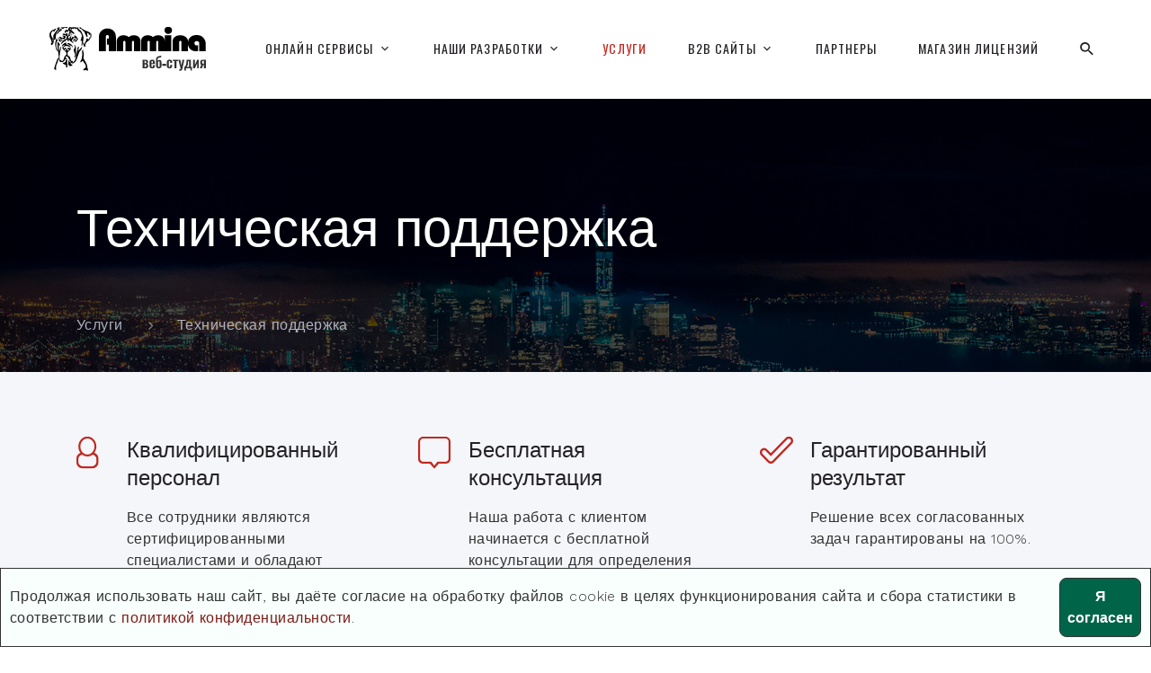

--- FILE ---
content_type: text/html; charset=UTF-8
request_url: https://ammina.ru/services/support/
body_size: 8749
content:
<!DOCTYPE html>
<html class="wide wow-animation" lang="en">
<head>
	<title>Техническая поддержка. Веб-студия Ammina: разработка и сопровождение сайтов.</title>
<meta http-equiv="Content-Type" content="text/html; charset=UTF-8" />
<meta name="robots" content="index, follow" />
<meta name="description" content="Веб-студия Ammina разрабатывает и переносит сайты на 1с-битрикс, осуществляет техническую поддержку и аудит сайтов" />
<link rel="canonical" href="https://www.ammina.ru/services/support/" />
<link href="/local/templates/ammina.ru/css/fonts.css?1741472628125412" type="text/css"  data-template-style="true"  rel="stylesheet" />
<link href="/local/templates/ammina.ru/css/bootstrap.css?1741472628159167" type="text/css"  data-template-style="true"  rel="stylesheet" />
<link href="/local/templates/ammina.ru/css/fancyapps.css?174147262819919" type="text/css"  data-template-style="true"  rel="stylesheet" />
<link href="/local/templates/ammina.ru/css/jquery.ui.css?174147262844928" type="text/css"  data-template-style="true"  rel="stylesheet" />
<link href="/local/templates/ammina.ru/css/template.styles.css?1741472628361897" type="text/css"  data-template-style="true"  rel="stylesheet" />
<link href="/local/templates/ammina.ru/css/styles.css?1741472628551" type="text/css"  data-template-style="true"  rel="stylesheet" />
<link href="/local/templates/ammina.ru/css/site.css?17414726282921" type="text/css"  data-template-style="true"  rel="stylesheet" />
<script type="text/javascript">if(!window.BX)window.BX={};if(!window.BX.message)window.BX.message=function(mess){if(typeof mess==='object'){for(let i in mess) {BX.message[i]=mess[i];} return true;}};</script>
<script type="text/javascript">(window.BX||top.BX).message({'pull_server_enabled':'N','pull_config_timestamp':'0','pull_guest_mode':'N','pull_guest_user_id':'0'});(window.BX||top.BX).message({'PULL_OLD_REVISION':'Для продолжения корректной работы с сайтом необходимо перезагрузить страницу.'});</script>
<script type="text/javascript">(window.BX||top.BX).message({'JS_CORE_LOADING':'Загрузка...','JS_CORE_NO_DATA':'- Нет данных -','JS_CORE_WINDOW_CLOSE':'Закрыть','JS_CORE_WINDOW_EXPAND':'Развернуть','JS_CORE_WINDOW_NARROW':'Свернуть в окно','JS_CORE_WINDOW_SAVE':'Сохранить','JS_CORE_WINDOW_CANCEL':'Отменить','JS_CORE_WINDOW_CONTINUE':'Продолжить','JS_CORE_H':'ч','JS_CORE_M':'м','JS_CORE_S':'с','JSADM_AI_HIDE_EXTRA':'Скрыть лишние','JSADM_AI_ALL_NOTIF':'Показать все','JSADM_AUTH_REQ':'Требуется авторизация!','JS_CORE_WINDOW_AUTH':'Войти','JS_CORE_IMAGE_FULL':'Полный размер'});</script>

<script type="text/javascript" src="/bitrix/js/main/core/core.js?1741472657487984"></script>

<script>BX.setJSList(['/bitrix/js/main/core/core_ajax.js','/bitrix/js/main/core/core_promise.js','/bitrix/js/main/polyfill/promise/js/promise.js','/bitrix/js/main/loadext/loadext.js','/bitrix/js/main/loadext/extension.js','/bitrix/js/main/polyfill/promise/js/promise.js','/bitrix/js/main/polyfill/find/js/find.js','/bitrix/js/main/polyfill/includes/js/includes.js','/bitrix/js/main/polyfill/matches/js/matches.js','/bitrix/js/ui/polyfill/closest/js/closest.js','/bitrix/js/main/polyfill/find/js/find.js','/bitrix/js/main/polyfill/matches/js/matches.js','/bitrix/js/main/polyfill/core/dist/polyfill.bundle.js','/bitrix/js/main/core/core.js','/bitrix/js/main/polyfill/intersectionobserver/js/intersectionobserver.js','/bitrix/js/main/lazyload/dist/lazyload.bundle.js','/bitrix/js/main/polyfill/core/dist/polyfill.bundle.js','/bitrix/js/main/parambag/dist/parambag.bundle.js']);
</script>
<script type="text/javascript">(window.BX||top.BX).message({'LANGUAGE_ID':'ru','FORMAT_DATE':'DD.MM.YYYY','FORMAT_DATETIME':'DD.MM.YYYY HH:MI:SS','COOKIE_PREFIX':'ASM','SERVER_TZ_OFFSET':'10800','UTF_MODE':'Y','SITE_ID':'s1','SITE_DIR':'/','USER_ID':'','SERVER_TIME':'1768702328','USER_TZ_OFFSET':'0','USER_TZ_AUTO':'Y','bitrix_sessid':'cd107730fd08445b953769c9bc30cb9c'});</script>


<script type="text/javascript" src="/bitrix/js/pull/protobuf/protobuf.js?1741472656274055"></script>
<script type="text/javascript" src="/bitrix/js/pull/protobuf/model.js?174147265670928"></script>
<script type="text/javascript" src="/bitrix/js/main/core/core_promise.js?17414726575220"></script>
<script type="text/javascript" src="/bitrix/js/rest/client/rest.client.js?174147265617414"></script>
<script type="text/javascript" src="/bitrix/js/pull/client/pull.client.js?174147265681036"></script>
<script type="text/javascript">
					(function () {
						"use strict";

						var counter = function ()
						{
							var cookie = (function (name) {
								var parts = ("; " + document.cookie).split("; " + name + "=");
								if (parts.length == 2) {
									try {return JSON.parse(decodeURIComponent(parts.pop().split(";").shift()));}
									catch (e) {}
								}
							})("BITRIX_CONVERSION_CONTEXT_s1");

							if (cookie && cookie.EXPIRE >= BX.message("SERVER_TIME"))
								return;

							var request = new XMLHttpRequest();
							request.open("POST", "/bitrix/tools/conversion/ajax_counter.php", true);
							request.setRequestHeader("Content-type", "application/x-www-form-urlencoded");
							request.send(
								"SITE_ID="+encodeURIComponent("s1")+
								"&sessid="+encodeURIComponent(BX.bitrix_sessid())+
								"&HTTP_REFERER="+encodeURIComponent(document.referrer)
							);
						};

						if (window.frameRequestStart === true)
							BX.addCustomEvent("onFrameDataReceived", counter);
						else
							BX.ready(counter);
					})();
				</script>



<script type="text/javascript" src="/local/templates/ammina.ru/lib/01-jquery/jquery-3.3.1.js?1741472628271751"></script>
<script type="text/javascript" src="/local/templates/ammina.ru/lib/01-jquery/jquery.mousewheel.js?17414726288265"></script>
<script type="text/javascript" src="/local/templates/ammina.ru/lib/01-jquery/jquery.easing.js?17414726284092"></script>
<script type="text/javascript" src="/local/templates/ammina.ru/lib/02-jquery-ui/jquery-ui.js?1741472628520714"></script>
<script type="text/javascript" src="/local/templates/ammina.ru/lib/03-bootstrap/bootstrap.bundle.js?1741472628211159"></script>
<script type="text/javascript" src="/local/templates/ammina.ru/lib/15-regula/regula-1.3.4.js?174147262899568"></script>
<script type="text/javascript" src="/local/templates/ammina.ru/lib/04-jquery.timers/jquery.timers.js?17414726283198"></script>
<script type="text/javascript" src="/local/templates/ammina.ru/lib/05-jquery.cookie/jquery.cookie.js?17414726283120"></script>
<script type="text/javascript" src="/local/templates/ammina.ru/lib/06-jquery.validation/jquery.validate.js?174147262842630"></script>
<script type="text/javascript" src="/local/templates/ammina.ru/lib/06-jquery.validation/additional-methods.js?174147262836856"></script>
<script type="text/javascript" src="/local/templates/ammina.ru/lib/06-jquery.validation/localization/messages_ru.js?17414726282032"></script>
<script type="text/javascript" src="/local/templates/ammina.ru/lib/07-jquery.maskedinput/jquery.maskedinput.js?174147262810277"></script>
<script type="text/javascript" src="/local/templates/ammina.ru/lib/08-formstyler/jquery.formstyler.js?174147262840537"></script>
<script type="text/javascript" src="/local/templates/ammina.ru/lib/09-fancyapps/jquery.fancybox.js?1741472628145815"></script>
<script type="text/javascript" src="/local/templates/ammina.ru/lib/10-uitotop/jquery.ui.totop.js?1741472628677"></script>
<script type="text/javascript" src="/local/templates/ammina.ru/lib/11-current.device/current-device.js?174147262811329"></script>
<script type="text/javascript" src="/local/templates/ammina.ru/lib/12-jquery.ba-resize/jquery.ba-resize.js?17414726289195"></script>
<script type="text/javascript" src="/local/templates/ammina.ru/lib/13-jquery.touchSwipe/jquery.touchSwipe.js?174147262878338"></script>
<script type="text/javascript" src="/local/templates/ammina.ru/lib/14-popper/popper.js?174147262884615"></script>
<script type="text/javascript" src="/local/templates/ammina.ru/lib/14-popper/popper-utils.js?174147262835703"></script>
<script type="text/javascript" src="/local/templates/ammina.ru/lib/16-jquery.form/jquery.form.js?174147262822411"></script>
<script type="text/javascript" src="/local/templates/ammina.ru/lib/17-rd.input.label/rd.input.label.js?17414726282194"></script>
<script type="text/javascript" src="/local/templates/ammina.ru/lib/18-owl.carousel/owl.carousel.js?174147262889992"></script>
<script type="text/javascript" src="/local/templates/ammina.ru/lib/19-isotope.pkgd/isotope.pkgd.js?174147262891398"></script>
<script type="text/javascript" src="/local/templates/ammina.ru/lib/20-jquery.rd.navbar/jquery.rd-navbar.js?174147262823327"></script>
<script type="text/javascript" src="/local/templates/ammina.ru/lib/21-jquery.rd.googlemap/jquery.rd-googlemap.js?17414726282471"></script>
<script type="text/javascript" src="/local/templates/ammina.ru/lib/22-materializecss/materialize.js?1741472628370692"></script>
<script type="text/javascript" src="/local/templates/ammina.ru/lib/23-swiper/swiper.js?1741472628262759"></script>
<script type="text/javascript" src="/local/templates/ammina.ru/lib/24-count.to/jquery.countTo.js?17414726283761"></script>
<script type="text/javascript" src="/local/templates/ammina.ru/lib/25-time.circles/TimeCircles.js?174147262834020"></script>
<script type="text/javascript" src="/local/templates/ammina.ru/lib/26-light.gallery/lightgallery-all.js?1741472628112425"></script>
<script type="text/javascript" src="/local/templates/ammina.ru/lib/27-wow/wow.js?174147262815553"></script>
<script type="text/javascript" src="/local/templates/ammina.ru/lib/28-page.transition/page.transition.js?17414726281626"></script>
<script type="text/javascript" src="/local/templates/ammina.ru/lib/29-slick/slick.js?174147262889981"></script>
<script type="text/javascript" src="/local/templates/ammina.ru/lib/30-rd.instafeed/rd.instafeed.js?174147262811660"></script>
<script type="text/javascript" src="/local/templates/ammina.ru/lib/31-c3/d3.js?1741472628495159"></script>
<script type="text/javascript" src="/local/templates/ammina.ru/lib/31-c3/c3.js?1741472628394857"></script>
<script type="text/javascript" src="/local/templates/ammina.ru/lib/32-custom.waypoint/custom.waypoint.js?1741472628346"></script>
<script type="text/javascript" src="/local/templates/ammina.ru/lib/33-select2/select2.full.js?1741472628166153"></script>
<script type="text/javascript" src="/local/templates/ammina.ru/lib/34-jquery.hoverdir/jquery.hoverdir.js?17414726284502"></script>
<script type="text/javascript" src="/local/templates/ammina.ru/lib/35-jquery.vide/jquery.vide.js?174147262812046"></script>
<script type="text/javascript" src="/local/templates/ammina.ru/lib/36-custom.event.polyfill/custom.event.polyfill.js?1741472628520"></script>
<script type="text/javascript" src="/local/templates/ammina.ru/lib/37-promise.polyfill/promise.polyfill.js?17414726285683"></script>
<script type="text/javascript" src="/local/templates/ammina.ru/lib/38-remove.method.polyfill/remove.method.polyfill.js?1741472628392"></script>
<script type="text/javascript" src="/local/templates/ammina.ru/lib/39-theme.switcher/theme.switcher.js?174147262813991"></script>
<script type="text/javascript" src="/local/templates/ammina.ru/js/01-main.js?1741472628121"></script>
<script type="text/javascript" src="/local/templates/ammina.ru/js/98-template.script.js?174147262891152"></script>
<script type="text/javascript" src="/local/templates/ammina.ru/js/99-script.js?17414726281621"></script>
<script type="text/javascript">var _ba = _ba || []; _ba.push(["aid", "25d68b47608e5451f8583595e2737163"]); _ba.push(["host", "ammina.ru"]); (function() {var ba = document.createElement("script"); ba.type = "text/javascript"; ba.async = true;ba.src = (document.location.protocol == "https:" ? "https://" : "http://") + "bitrix.info/ba.js";var s = document.getElementsByTagName("script")[0];s.parentNode.insertBefore(ba, s);})();</script>


<meta name="yandex-verification" content="ff0cf4b48c2a5f11" />
<meta name="google-site-verification" content="j_usb74hsVZX7LiFhjh6uOO-t_Vf6YG_Ol5VYyQjO_0" />
<meta name="format-detection" content="telephone=no"/>
<meta name="viewport" content="width=device-width height=device-height initial-scale=1.0 maximum-scale=1.0 user-scalable=0"/>
<meta http-equiv="X-UA-Compatible" content="IE=edge">
<link rel="shortcut icon" type="image/x-icon" href="/favicon.ico" />
<link rel="stylesheet" type="text/css" href="//fonts.googleapis.com/css?family=Work+Sans:300,700,800%7COswald:300,400,500"/>
<!--[if lt IE 10]>
<div style="background: #212121; padding: 10px 0; box-shadow: 3px 3px 5px 0 rgba(0,0,0,.3); clear: both; text-align:center; position: relative; z-index:1;">
	<a href="https://windows.microsoft.com/en-US/internet-explorer/"><img src="images/ie8-panel/warning_bar_0000_us.jpg" border="0" height="42" width="820" alt="You are using an outdated browser. For a faster, safer browsing experience, upgrade for free today."></a>
</div>
<script src="/local/templates/ammina.ru/js/html5shiv.min.js"></script>
<![endif]-->

</head>
<body>
<div class="page">
	<header class="section page-header">
	<div class="rd-navbar-wrap">
		<nav class="rd-navbar rd-navbar-minimal" data-layout="rd-navbar-fixed" data-sm-layout="rd-navbar-fixed" data-md-layout="rd-navbar-fixed" data-md-device-layout="rd-navbar-fixed" data-lg-layout="rd-navbar-static" data-lg-device-layout="rd-navbar-fixed" data-xl-layout="rd-navbar-static" data-xl-device-layout="rd-navbar-fixed" data-lg-stick-up-offset="46px" data-xl-stick-up-offset="46px" data-xxl-stick-up-offset="46px" data-lg-stick-up="true" data-xl-stick-up="true" data-xxl-stick-up="true">
			<div class="rd-navbar-main-outer">
				<div class="rd-navbar-main">
					<div class="rd-navbar-panel">
						<button class="rd-navbar-toggle" data-rd-navbar-toggle="#rd-navbar-nav-wrap-1"><span></span>
						</button>
						<a class="rd-navbar-brand" href="/"><img src="/local/templates/ammina.ru/img/logo.png" alt="" width="174" height="49" srcset="/local/templates/ammina.ru/img/logo-big.png 2x"/></a>
					</div>
					<div class="rd-navbar-main-element">
						<div class="rd-navbar-nav-wrap" id="rd-navbar-nav-wrap-1">
								<ul class="rd-navbar-nav">
					<li class="rd-nav-item">
				<a class="rd-nav-link" href="/online/">Онлайн сервисы</a>					<ul class="rd-menu rd-navbar-megamenu">
						<li class="rd-megamenu-item">
							<ul class="rd-megamenu-list">
																	<li class="rd-megamenu-list-item">
										<a class="rd-megamenu-list-link" href="/online/simulate/">Симуляция оптимизации сайта</a>
									</li>
																		<li class="rd-megamenu-list-item">
										<a class="rd-megamenu-list-link" href="/documentation/">Документация на решения</a>
									</li>
																</ul>
						</li>
					</ul>
					</li>
						<li class="rd-nav-item">
				<a class="rd-nav-link" href="/nashi-razrabotki/">Наши разработки</a>					<ul class="rd-menu rd-navbar-megamenu">
						<li class="rd-megamenu-item">
							<ul class="rd-megamenu-list">
																	<li class="rd-megamenu-list-item">
										<a class="rd-megamenu-list-link" href="/nashi-razrabotki/modules/ammina.optimizer.html">Ammina Optimizer. Оптимизация сайта (CSS, JS, HTML, изображения)</a>
									</li>
																		<li class="rd-megamenu-list-item">
										<a class="rd-megamenu-list-link" href="/nashi-razrabotki/modules/ammina.backup.html">Ammina. Резервное копирование на внешние сервисы</a>
									</li>
																		<li class="rd-megamenu-list-item">
										<a class="rd-megamenu-list-link" href="/nashi-razrabotki/modules/ammina.regions.html">Ammina. Регионы (филиалы и представительства)</a>
									</li>
																		<li class="rd-megamenu-list-item">
										<a class="rd-megamenu-list-link" href="/nashi-razrabotki/modules/ammina.authfields.html">Ammina. Авторизация по любому полю</a>
									</li>
																		<li class="rd-megamenu-list-item">
										<a class="rd-megamenu-list-link" href="/nashi-razrabotki/modules/ammina.ip.html">Ammina. Определение города по IP</a>
									</li>
																		<li class="rd-megamenu-list-item">
										<a class="rd-megamenu-list-link" href="/nashi-razrabotki/modules/ammina.smtp.html">Ammina. Отправка почты через SMTP и DKIM подпись писем</a>
									</li>
																		<li class="rd-megamenu-list-item">
										<a class="rd-megamenu-list-link" href="/nashi-razrabotki/modules/ammina.clear.html">Ammina. Очистка кеша</a>
									</li>
																		<li class="rd-megamenu-list-item">
										<a class="rd-megamenu-list-link" href="/nashi-razrabotki/modules/ammina.bitrixrest.html">Ammina. Партнерский REST 1С-Битрикс</a>
									</li>
																</ul>
						</li>
					</ul>
					</li>
						<li class="rd-nav-item active">
				<a class="rd-nav-link" href="/services/">Услуги</a></li>
						<li class="rd-nav-item">
				<a class="rd-nav-link" href="/b2b/">B2B сайты</a>					<ul class="rd-menu rd-navbar-megamenu">
						<li class="rd-megamenu-item">
							<ul class="rd-megamenu-list">
																	<li class="rd-megamenu-list-item">
										<a class="rd-megamenu-list-link" href="/b2b/platform/">B2B платформа</a>
									</li>
																		<li class="rd-megamenu-list-item">
										<a class="rd-megamenu-list-link" href="/b2b/services/">Услуги внедрения B2B сайта</a>
									</li>
																		<li class="rd-megamenu-list-item">
										<a class="rd-megamenu-list-link" href="/b2b/request/">Заявка на внедрение</a>
									</li>
																</ul>
						</li>
					</ul>
					</li>
						<li class="rd-nav-item">
				<a class="rd-nav-link" href="/partners/">Партнеры</a></li>
						<li class="rd-nav-item">
				<a class="rd-nav-link" target="_blank" href="https://www.ammina-shop.ru/">Магазин лицензий</a></li>
				</ul>
							</div>
						<div class="rd-navbar-search" id="rd-navbar-search-1">
							<button class="rd-navbar-search-toggle rd-navbar-fixed-element-2" data-rd-navbar-toggle="#rd-navbar-search-1">
								<span></span></button>
							<form class="rd-search" action="/search/" data-search-live="rd-search-results-live-1" method="GET">
								<div class="form-wrap">
									<label class="form-label" for="rd-navbar-search-form-input-1">Поиск...</label>
									<input class="form-input rd-navbar-search-form-input" id="rd-navbar-search-form-input-1" type="text" name="q" autocomplete="off"/>
									<div class="rd-search-results-live" id="rd-search-results-live-1"></div>
								</div>
								<button class="rd-search-form-submit fa-search" type="submit"></button>
							</form>
						</div>
					</div>
				</div>
			</div>
		</nav>
	</div>
</header>	<section class="breadcrumbs-custom bg-image context-dark bg-image-dark" style="background-image:url(/upload/rk/36a/36a67dbed8bd7fa8c818b2a0891f8f58.jpg);">
		<div class="breadcrumbs-custom-inner">
			<div class="container breadcrumbs-custom-container">
				<div class="breadcrumbs-custom-main">
					<h1 class="breadcrumbs-custom-title">Техническая поддержка</h1>
				</div>
				<ul class="breadcrumbs-custom-path" itemscope itemtype="http://schema.org/BreadcrumbList"><li itemprop="itemListElement" itemscope itemtype="http://schema.org/ListItem"><a href="/services/" itemprop="item"><span itemprop="item">Услуги</span></a></li><li itemprop="itemListElement" itemscope itemtype="http://schema.org/ListItem"><a href="" itemprop="item"><span itemprop="item">Техническая поддержка</span></a></li></ul>			</div>
		</div>
	</section>
		<section class="section section-lg bg-gray-100">
		<div class="container">
			<div class="row row-30">
				<div class="col-sm-6 col-lg-4 wow-outer">
<article class="box-minimal">
	<div class="box-minimal-icon fl-bigmug-line-user144 wow fadeIn">
	</div>
	<div class="box-minimal-main wow-outer">
		<h4 class="box-minimal-title wow slideInDown">Квалифицированный персонал</h4>
		<p class="wow fadeInUpSmall">
			Все сотрудники являются сертифицированными специалистами и обладают обширным опытом работы с 1С-Битрикс.
		</p>
	</div>
 </article>
</div>
<div class="col-sm-6 col-lg-4 wow-outer">
	 <article class="box-minimal">
	<div class="box-minimal-icon fl-bigmug-line-rectangular78 wow fadeIn" data-wow-delay=".1s">
	</div>
	<div class="box-minimal-main wow-outer">
		<h4 class="box-minimal-title wow slideInDown" data-wow-delay=".1s">Бесплатная консультация</h4>
		<p class="wow fadeInUpSmall" data-wow-delay=".1s">
			Наша работа с клиентом начинается с бесплатной консультации для определения потребностей клиента и построения оптимальной схемы работы.
		</p>
	</div>
 </article>
</div>
<div class="col-sm-6 col-lg-4 wow-outer">
	 <article class="box-minimal">
	<div class="box-minimal-icon fl-bigmug-line-checkmark14 wow fadeIn" data-wow-delay=".2s">
	</div>
	<div class="box-minimal-main wow-outer">
		<h4 class="box-minimal-title wow slideInDown" data-wow-delay=".2s">Гарантированный результат</h4>
		<p class="wow fadeInUpSmall" data-wow-delay=".2s">
			Решение всех согласованных задач гарантированы на 100%.
		</p>
	</div>
 </article>
</div>
			</div>
		</div>
	</section>
	<section class="section section-lg">
	<div class="container">
		<div class="row row-50 justify-content-center justify-content-lg-between flex-lg-row-reverse">
			<div class="col-lg-12 col-xl-12">
				<h3>Преимущества услуги "Техническая поддержка сайтов"</h3>
<ul class="list-marked">
	<li>Все виды услуг, выполняемых студией Ammina в рамках одного договора.</li>
<li>Гарантийный период на все работы *</li>
	<li>Формализация всех задач: даже по маленькой задаче пишется мини-ТЗ, чтобы результат соответствовал тому, что вы хотите.</li>
	<li>Управление всеми задачами реализовано на базе Битрикс24.</li>
	<li>Все работы оцениваются ДО выполнения. Если объем не ясен, то проводится консультация с заказчиком, задача разбивается на несколько подзадач.</li>
	<li>Фиксированная стоимость 1 часа работы. **</li>
	<li>Гибкий подход к работе с каждым клиентом.</li>
	<li>Подробный ежемесячный отчет по произведенным работам.</li>
	<li>Все изменения в коде фиксируются в системе управления версиями GIT.</li>
	<li>3 вида тарифов</li>
</ul>
<p>* - гарантия распространяется на срок 3 месяца на услугу "техническая поддержка сайтов" при условии отсутствия внесения изменений в код (либо структуру базы данных сайта) в файлах, которые были изменены в рамках работ, а также в связанные файлы, которые могут влиять на работу правок в рамках данной услуги (в т.ч. в результате обновления платформы 1С-Битрикс либо сторонних программных продуктов, используемых сайтом).</p>
<p>** - зависит от выбранного тарифа. При проведении работ во вне рабочее время и выходные дни ставка увеличивается в 1.5 раза от выбранного тарифа.</p>
			</div>
		</div>
	</div>
</section>
	<section class="section section-lg bg-gray-100">
		<div class="container">
			<h3 class="text-center">Цены</h3>
			<div class="row row-30">
				<div class="col-sm-6 col-lg-4 wow-outer">
 <article class="pricing-minimal wow slideInRight">
	<h5 class="pricing-minimal-title">Абонентская плата</h5>
	<p class="pricing-minimal-price">
		2 000 <span class="pricing-minimal-price-currency">руб/час</span>
	</p>
	<div class="pricing-minimal-divider">
	</div>
	<p>
		Вы можете заказать любое количество часов в месяц, кратное 10 (10, 20, 30 и тд). Оплата производится авансом. Неиспользованные часы сгорают в конце месяца.
	</p>
 </article>
</div>
<div class="col-sm-6 col-lg-4 wow-outer">
 <article class="pricing-minimal wow slideInRight" data-wow-delay=".05s">
	<h5 class="pricing-minimal-title">Депозит</h5>
	<p class="pricing-minimal-price">
		2 000 <span class="pricing-minimal-price-currency">руб/час</span>
	</p>
	<div class="pricing-minimal-divider">
	</div>
	<p>
		От 50 часов в месяц (от 100 000 руб при ставке 2 000 руб/час). Оплата производится авансом. Неиспользованные часы не сгорают и могут быть израсходованы по необходимости.
	</p>
</div>
<div class="col-sm-6 col-lg-4 wow-outer">
 <article class="pricing-minimal wow slideInRight" data-wow-delay=".1s">
	<h5 class="pricing-minimal-title">Постоплата</h5>
	<p class="pricing-minimal-price">
		2 500 <span class="pricing-minimal-price-currency">руб/час</span>
	</p>
	<div class="pricing-minimal-divider">
	</div>
	<p>
		Оплата производится по итогам месяца по фактическому объему работ по ставке 2500 руб/час.
	</p>
</div>
			</div>
		</div>
	</section>
	<section class="section section-xs bg-primary-gradient text-center">
	<div class="container">
		<div class="row justify-content-center">
			<div class="col-sm-10 col-md-12">
				<div class="box-cta-thin">
					<h4 class="wow-outer">
						<span class="wow slideInRight">Узнайте стоимость <span class="font-weight-bold">разработки или поддержки вашего сайта</span> прямо сейчас!</span>
					</h4><a class="button button-primary button-winona" href="/contacts/">Связаться с нами</a>
				</div>
			</div>
		</div>
	</div>
</section>	<footer class="section footer-linked bg-gray-700">
	<div class="footer-linked-main">
		<div class="container">
			<div class="row row-50">
				<div class="col-lg-8">
					<h4>Навигация по сайту</h4>
					<hr class="offset-right-1">
					<div class="row row-20">
						<div class="col-6 col-sm-3">
	<ul class="list list-xs">
					<li><a href="/services/">Услуги</a></li>
						<li><a href="/services/razrabotka-saytov/">Разработка сайтов</a></li>
						<li><a href="/services/support/">Техподдержка</a></li>
						<li><a href="/services/audit/">Аудит сайтов</a></li>
			</ul></div><div class="col-6 col-sm-3"><ul class="list list-xs">			<li><a href="/b2b/platform/">B2B платформа</a></li>
						<li><a href="/b2b/services/">Внедрение B2B платформы</a></li>
						<li><a href="/b2b/request/">Заявка на внедрение B2B платформы</a></li>
			</ul></div><div class="col-6 col-sm-3"><ul class="list list-xs">			<li><a href="/portfolio/">Портфолио</a></li>
						<li><a href="/partners/">Партнеры</a></li>
						<li><a href="/nashi-razrabotki/">Наши разработки</a></li>
						<li><a href="/documentation/">Документация</a></li>
			</ul></div><div class="col-6 col-sm-3"><ul class="list list-xs">			<li><a href="/contacts/">Контакты</a></li>
						<li><a href="/privacy/">Политика конфиденциальности</a></li>
				</ul>
</div>
					</div>
				</div>
				<div class="col-md-7 col-lg-4">
					<h4>Контактная информация</h4>
					<hr/>
					<ul class="list-sm">
						<li class="object-inline"><span class="icon icon-md mdi mdi-phone text-gray-700"></span>
							<ul class="list-0">
								<li>
									<a class="link-default" href="tel://74951285848">+7 (495) 128-58-48</a>
								</li>
							</ul>
						</li>
						<li class="object-inline">
							<span class="icon icon-md mdi mdi-email text-gray-700"></span><a class="link-default" href="mailto:info@ammina.ru">info@ammina.ru</a>
						</li>
					</ul>
				</div>
			</div>
		</div>
	</div>
	<div class="footer-linked-aside">
		<div class="container">
			<p class="rights">
				<span>&copy;&nbsp;</span><span class="copyright-year">2026</span><span>&nbsp;</span><span>Все права защищены.</span>
			</p>
		</div>
	</div>
</footer>

<!-- Yandex.Metrika counter -->
<script type="text/javascript">
	(function (d, w, c) {
		(w[c] = w[c] || []).push(function () {
			try {
				w.yaCounter49708582 = new Ya.Metrika2({
					id: 49708582,
					clickmap: true,
					trackLinks: true,
					accurateTrackBounce: true,
					webvisor: true
				});
			} catch (e) {
			}
		});

		var n = d.getElementsByTagName("script")[0],
			s = d.createElement("script"),
			f = function () {
				n.parentNode.insertBefore(s, n);
			};
		s.type = "text/javascript";
		s.async = true;
		s.src = "https://mc.yandex.ru/metrika/tag.js";

		if (w.opera == "[object Opera]") {
			d.addEventListener("DOMContentLoaded", f, false);
		} else {
			f();
		}
	})(document, window, "yandex_metrika_callbacks2");
</script>
<noscript>
	<div><img src="https://mc.yandex.ru/watch/49708582" style="position:absolute; left:-9999px;" alt=""/></div>
</noscript>
<!-- /Yandex.Metrika counter -->
</div>
<!-- Global Mailform Output-->
<div class="snackbars" id="form-output-global"></div>
<style>
    .cookie-main{
        position:fixed;bottom:0;left:0;width:100%;z-index:1000;background-color:#f8fffd;border:1px solid #333333;padding:10px;display:flex;justify-content: center; gap: 16px;align-items: center;
    }
    .cookie-button{
        padding: 8px; border-radius: 8px; border:1px solid #333333; background-color: #006548; color:#ffffff; font-weight: bold; text-align: center; text-wrap: nowrap;
    }
    .cookie-button:hover{
        background-color: #004935;
    }
</style>
<script>
    function setPrivacyCookie(){
        var date = new Date();
        date.setTime(date.getTime() + (3650*24*3600*1000));
        document.cookie = "ASM_cookie_ok=Y; expires=" + date.toUTCString() + "; path=/";
        document.querySelector('.cookie-main').remove();
    }
</script>
<div class="cookie-main">
    <div>
        Продолжая использовать наш сайт, вы даёте согласие на обработку файлов cookie в целях функционирования сайта и сбора статистики в соответствии с <a href="/privacy/">политикой конфиденциальности</a>.
    </div>
    <div>
        <button class="cookie-button" onclick="setPrivacyCookie()">
            Я согласен
        </button>
    </div>
</div></body>
</html>


--- FILE ---
content_type: text/css
request_url: https://ammina.ru/local/templates/ammina.ru/css/fancyapps.css?174147262819919
body_size: 3908
content:
/* Buttons */
/* Navigation arrows */
/* Close button on the top right corner of html content */
/* Caption */
/* Loading indicator */
@-webkit-keyframes "fancybox-rotate" {
  from {
    -webkit-transform: rotate(0deg);
    transform: rotate(0deg); }
  to {
    -webkit-transform: rotate(359deg);
    transform: rotate(359deg); } }
@keyframes "fancybox-rotate" {
  from {
    -webkit-transform: rotate(0deg);
    transform: rotate(0deg); }
  to {
    -webkit-transform: rotate(359deg);
    transform: rotate(359deg); } }
/* Transition effects */
/* transitionEffect: slide */
/* transitionEffect: fade */
/* transitionEffect: zoom-in-out */
/* transitionEffect: rotate */
/* transitionEffect: circular */
/* transitionEffect: tube */
/* Share */
/* Thumbs */
/* Styling for Small-Screen Devices */
body.compensate-for-scrollbar {
  overflow: hidden; }

.fancybox-active {
  height: auto; }

.fancybox-is-hidden {
  left: -9999px;
  margin: 0;
  position: absolute !important;
  top: -9999px;
  visibility: hidden; }

.fancybox-container {
  -webkit-backface-visibility: hidden;
  backface-visibility: hidden;
  font-family: -apple-system, BlinkMacSystemFont, 'Segoe UI', Roboto, 'Helvetica Neue', Arial, sans-serif, 'Apple Color Emoji', 'Segoe UI Emoji', 'Segoe UI Symbol';
  height: 100%;
  left: 0;
  position: fixed;
  -webkit-tap-highlight-color: transparent;
  top: 0;
  -webkit-transform: translateZ(0);
  transform: translateZ(0);
  width: 100%;
  z-index: 99992; }
  .fancybox-container * {
    box-sizing: border-box; }
  .fancybox-container [data-selectable='true'] {
    cursor: text; }

.fancybox-outer {
  bottom: 0;
  left: 0;
  position: absolute;
  right: 0;
  top: 0;
  -webkit-overflow-scrolling: touch;
  overflow-y: auto; }

.fancybox-inner {
  bottom: 0;
  left: 0;
  position: absolute;
  right: 0;
  top: 0; }

.fancybox-bg {
  bottom: 0;
  left: 0;
  position: absolute;
  right: 0;
  top: 0;
  background: #1e1e1e;
  opacity: 0;
  transition-duration: inherit;
  transition-property: opacity;
  transition-timing-function: cubic-bezier(0.47, 0, 0.74, 0.71); }

.fancybox-stage {
  bottom: 0;
  left: 0;
  position: absolute;
  right: 0;
  top: 0;
  direction: ltr;
  overflow: visible;
  -webkit-transform: translate3d(0, 0, 0);
  z-index: 99994; }

.fancybox-is-open .fancybox-bg {
  opacity: .87;
  transition-timing-function: cubic-bezier(0.22, 0.61, 0.36, 1); }
.fancybox-is-open .fancybox-stage {
  overflow: hidden; }

.fancybox-infobar {
  direction: ltr;
  opacity: 0;
  position: absolute;
  transition: opacity .25s, visibility 0s linear .25s;
  visibility: hidden;
  z-index: 99997;
  color: #ccc;
  font-size: 13px;
  -webkit-font-smoothing: subpixel-antialiased;
  height: 44px;
  left: 0;
  line-height: 44px;
  min-width: 44px;
  mix-blend-mode: difference;
  padding: 0 10px;
  pointer-events: none;
  text-align: center;
  top: 0;
  -webkit-touch-callout: none;
  -webkit-user-select: none;
  -moz-user-select: none;
  -ms-user-select: none;
  user-select: none; }

.fancybox-toolbar {
  direction: ltr;
  opacity: 0;
  position: absolute;
  transition: opacity .25s, visibility 0s linear .25s;
  visibility: hidden;
  z-index: 99997;
  right: 0;
  top: 0; }

.fancybox-caption {
  direction: ltr;
  opacity: 0;
  position: absolute;
  transition: opacity .25s, visibility 0s linear .25s;
  visibility: hidden;
  z-index: 99997;
  bottom: 0;
  color: #fff;
  font-size: 14px;
  font-weight: 400;
  left: 0;
  line-height: 1.5;
  padding: 25px 44px 25px 44px;
  right: 0; }
  .fancybox-caption::before {
    background-image: url([data-uri]);
    background-repeat: repeat-x;
    background-size: contain;
    bottom: 0;
    content: '';
    display: block;
    left: 0;
    pointer-events: none;
    position: absolute;
    right: 0;
    top: -25px;
    z-index: -1; }
  .fancybox-caption::after {
    border-bottom: 1px solid rgba(255, 255, 255, 0.3);
    content: '';
    display: block;
    left: 44px;
    position: absolute;
    right: 44px;
    top: 0; }
  .fancybox-caption a {
    color: #ccc;
    text-decoration: none; }
    .fancybox-caption a:link {
      color: #ccc;
      text-decoration: none; }
    .fancybox-caption a:visited {
      color: #ccc;
      text-decoration: none; }
    .fancybox-caption a:hover {
      color: #fff;
      text-decoration: underline; }

.fancybox-navigation .fancybox-button {
  direction: ltr;
  opacity: 0;
  position: absolute;
  transition: opacity .25s, visibility 0s linear .25s;
  visibility: hidden;
  z-index: 99997;
  height: 38px;
  opacity: 0;
  padding: 6px;
  position: absolute;
  top: 50%;
  width: 38px; }
  .fancybox-navigation .fancybox-button::after {
    content: '';
    left: -25px;
    padding: 50px;
    position: absolute;
    top: -25px; }
.fancybox-navigation .fancybox-button--arrow_left {
  left: 6px; }
.fancybox-navigation .fancybox-button--arrow_right {
  right: 6px; }

.fancybox-show-infobar .fancybox-infobar {
  opacity: 1;
  transition: opacity .25s, visibility 0s;
  visibility: visible; }

.fancybox-show-toolbar .fancybox-toolbar {
  opacity: 1;
  transition: opacity .25s, visibility 0s;
  visibility: visible; }

.fancybox-show-caption .fancybox-caption {
  opacity: 1;
  transition: opacity .25s, visibility 0s;
  visibility: visible; }

.fancybox-show-nav .fancybox-navigation .fancybox-button {
  opacity: 1;
  transition: opacity .25s, visibility 0s;
  visibility: visible;
  transition: opacity .25s, visibility 0s, color .25s; }

.fancybox-slide {
  -webkit-backface-visibility: hidden;
  backface-visibility: hidden;
  display: none;
  height: 100%;
  left: 0;
  outline: none;
  overflow: auto;
  -webkit-overflow-scrolling: touch;
  padding: 44px;
  position: absolute;
  text-align: center;
  top: 0;
  transition-property: opacity, -webkit-transform;
  transition-property: transform, opacity;
  transition-property: transform, opacity, -webkit-transform;
  white-space: normal;
  width: 100%;
  z-index: 99994; }
  .fancybox-slide::before {
    content: '';
    display: inline-block;
    height: 100%;
    margin-right: -.25em;
    vertical-align: middle;
    width: 0; }

.fancybox-is-sliding .fancybox-slide {
  display: block; }

.fancybox-slide--previous {
  display: block; }

.fancybox-slide--current {
  display: block; }

.fancybox-slide--next {
  display: block;
  z-index: 99995; }

.fancybox-slide--image {
  overflow: visible;
  padding: 44px 0; }
  .fancybox-slide--image::before {
    display: none; }
  .fancybox-slide--image .fancybox-content {
    -webkit-animation-timing-function: cubic-bezier(0.5, 0, 0.14, 1);
    animation-timing-function: cubic-bezier(0.5, 0, 0.14, 1);
    -webkit-backface-visibility: hidden;
    backface-visibility: hidden;
    background: transparent;
    background-repeat: no-repeat;
    background-size: 100% 100%;
    left: 0;
    margin: 0;
    max-width: none;
    overflow: visible;
    padding: 0;
    position: absolute;
    top: 0;
    -webkit-transform-origin: top left;
    -ms-transform-origin: top left;
    transform-origin: top left;
    transition-property: opacity, -webkit-transform;
    transition-property: transform, opacity;
    transition-property: transform, opacity, -webkit-transform;
    -webkit-user-select: none;
    -moz-user-select: none;
    -ms-user-select: none;
    user-select: none;
    z-index: 99995; }
  .fancybox-slide--image .fancybox-close-small {
    color: #ccc;
    padding: 5px;
    right: -12px;
    top: -44px; }
    .fancybox-slide--image .fancybox-close-small:hover svg {
      background: transparent;
      color: #fff; }

.fancybox-slide--html {
  padding: 6px 6px 0 6px; }
  .fancybox-slide--html .fancybox-content {
    margin-bottom: 6px; }

.fancybox-slide--iframe {
  padding: 44px 44px 0; }
  .fancybox-slide--iframe .fancybox-content {
    height: 100%;
    margin: 0;
    overflow: visible;
    padding: 0;
    width: 100%;
    background: #fff;
    height: calc(100% - 44px);
    margin-bottom: 44px; }
  .fancybox-slide--iframe .fancybox-close-small {
    color: #ccc;
    padding: 5px;
    right: -12px;
    top: -44px; }
    .fancybox-slide--iframe .fancybox-close-small:hover svg {
      background: transparent;
      color: #fff; }

.fancybox-content {
  background: #fff;
  display: inline-block;
  margin: 0 0 6px 0;
  max-width: 100%;
  overflow: auto;
  padding: 0;
  padding: 24px;
  position: relative;
  text-align: left;
  vertical-align: middle; }

.fancybox-can-zoomOut .fancybox-content {
  cursor: -webkit-zoom-out;
  cursor: zoom-out; }

.fancybox-can-zoomIn .fancybox-content {
  cursor: -webkit-zoom-in;
  cursor: zoom-in; }

.fancybox-can-drag .fancybox-content {
  cursor: -webkit-grab;
  cursor: grab; }

.fancybox-is-dragging .fancybox-content {
  cursor: -webkit-grabbing;
  cursor: grabbing; }

.fancybox-image {
  background: transparent;
  border: 0;
  height: 100%;
  left: 0;
  margin: 0;
  max-height: none;
  max-width: none;
  padding: 0;
  position: absolute;
  top: 0;
  -webkit-user-select: none;
  -moz-user-select: none;
  -ms-user-select: none;
  user-select: none;
  width: 100%; }

.fancybox-spaceball {
  background: transparent;
  border: 0;
  height: 100%;
  left: 0;
  margin: 0;
  max-height: none;
  max-width: none;
  padding: 0;
  position: absolute;
  top: 0;
  -webkit-user-select: none;
  -moz-user-select: none;
  -ms-user-select: none;
  user-select: none;
  width: 100%;
  z-index: 1; }

.fancybox-slide--video .fancybox-content {
  height: 100%;
  margin: 0;
  overflow: visible;
  padding: 0;
  width: 100%;
  background: #000; }
.fancybox-slide--video .fancybox-close-small {
  color: #ccc;
  padding: 5px;
  right: -12px;
  top: -44px; }
  .fancybox-slide--video .fancybox-close-small:hover svg {
    background: transparent;
    color: #fff; }

.fancybox-slide--map .fancybox-content {
  height: 100%;
  margin: 0;
  overflow: visible;
  padding: 0;
  width: 100%;
  background: #e5e3df; }

.fancybox-video {
  background: transparent;
  border: 0;
  height: 100%;
  margin: 0;
  overflow: hidden;
  padding: 0;
  width: 100%; }

.fancybox-iframe {
  background: transparent;
  border: 0;
  height: 100%;
  margin: 0;
  overflow: hidden;
  padding: 0;
  width: 100%;
  vertical-align: top; }

.fancybox-error {
  background: #fff;
  cursor: default;
  max-width: 400px;
  padding: 40px;
  width: 100%; }
  .fancybox-error p {
    color: #444;
    font-size: 16px;
    line-height: 20px;
    margin: 0;
    padding: 0; }

.fancybox-button {
  background: rgba(30, 30, 30, 0.6);
  border: 0;
  border-radius: 0;
  cursor: pointer;
  display: inline-block;
  height: 44px;
  margin: 0;
  outline: none;
  padding: 10px;
  transition: color .2s;
  vertical-align: top;
  width: 44px;
  color: #ccc; }
  .fancybox-button:visited {
    color: #ccc; }
  .fancybox-button:link {
    color: #ccc; }
  .fancybox-button:focus {
    color: #fff; }
  .fancybox-button:hover {
    color: #fff; }
  .fancybox-button svg {
    display: block;
    overflow: visible;
    position: relative;
    shape-rendering: geometricPrecision; }
    .fancybox-button svg path {
      fill: transparent;
      stroke: currentColor;
      stroke-linejoin: round;
      stroke-width: 3; }

.fancybox-button.disabled {
  color: #888;
  cursor: default; }
  .fancybox-button.disabled:hover {
    color: #888;
    cursor: default; }

.fancybox-button[disabled] {
  color: #888;
  cursor: default; }
  .fancybox-button[disabled]:hover {
    color: #888;
    cursor: default; }

.fancybox-button--play svg path {
  fill: currentColor; }
  .fancybox-button--play svg path:nth-child(2) {
    display: none; }

.fancybox-button--pause svg path:nth-child(1) {
  display: none; }

.fancybox-button--share svg path {
  fill: currentColor;
  stroke-width: 1; }

.fancybox-button--thumbs svg path {
  fill: currentColor; }

.fancybox-close-small {
  background: transparent;
  border: 0;
  border-radius: 0;
  color: #555;
  cursor: pointer;
  height: 44px;
  margin: 0;
  padding: 6px;
  position: absolute;
  right: 0;
  top: 0;
  width: 44px;
  z-index: 10; }
  .fancybox-close-small svg {
    fill: transparent;
    opacity: .8;
    stroke: currentColor;
    stroke-width: 1.5;
    transition: stroke .1s; }
  .fancybox-close-small:focus {
    outline: none; }
  .fancybox-close-small:hover svg {
    opacity: 1; }

.fancybox-is-scaling .fancybox-close-small {
  display: none; }

.fancybox-is-zoomable.fancybox-can-drag .fancybox-close-small {
  display: none; }

.fancybox-loading {
  -webkit-animation: fancybox-rotate .8s infinite linear;
  animation: fancybox-rotate .8s infinite linear;
  background: transparent;
  border: 6px solid rgba(100, 100, 100, 0.5);
  border-radius: 100%;
  border-top-color: #fff;
  height: 60px;
  left: 50%;
  margin: -30px 0 0 -30px;
  opacity: .6;
  padding: 0;
  position: absolute;
  top: 50%;
  width: 60px;
  z-index: 99999; }

.fancybox-animated {
  transition-timing-function: cubic-bezier(0, 0, 0.25, 1); }

.fancybox-fx-slide.fancybox-slide--previous {
  opacity: 0;
  -webkit-transform: translate3d(-100%, 0, 0);
  transform: translate3d(-100%, 0, 0); }

.fancybox-fx-slide.fancybox-slide--next {
  opacity: 0;
  -webkit-transform: translate3d(100%, 0, 0);
  transform: translate3d(100%, 0, 0); }

.fancybox-fx-slide.fancybox-slide--current {
  opacity: 1;
  -webkit-transform: translate3d(0, 0, 0);
  transform: translate3d(0, 0, 0); }

.fancybox-fx-fade.fancybox-slide--previous {
  opacity: 0;
  transition-timing-function: cubic-bezier(0.19, 1, 0.22, 1); }

.fancybox-fx-fade.fancybox-slide--next {
  opacity: 0;
  transition-timing-function: cubic-bezier(0.19, 1, 0.22, 1); }

.fancybox-fx-fade.fancybox-slide--current {
  opacity: 1; }

.fancybox-fx-zoom-in-out.fancybox-slide--previous {
  opacity: 0;
  -webkit-transform: scale3d(1.5, 1.5, 1.5);
  transform: scale3d(1.5, 1.5, 1.5); }

.fancybox-fx-zoom-in-out.fancybox-slide--next {
  opacity: 0;
  -webkit-transform: scale3d(0.5, 0.5, 0.5);
  transform: scale3d(0.5, 0.5, 0.5); }

.fancybox-fx-zoom-in-out.fancybox-slide--current {
  opacity: 1;
  -webkit-transform: scale3d(1, 1, 1);
  transform: scale3d(1, 1, 1); }

.fancybox-fx-rotate.fancybox-slide--previous {
  opacity: 0;
  -webkit-transform: rotate(-360deg);
  -ms-transform: rotate(-360deg);
  transform: rotate(-360deg); }

.fancybox-fx-rotate.fancybox-slide--next {
  opacity: 0;
  -webkit-transform: rotate(360deg);
  -ms-transform: rotate(360deg);
  transform: rotate(360deg); }

.fancybox-fx-rotate.fancybox-slide--current {
  opacity: 1;
  -webkit-transform: rotate(0deg);
  -ms-transform: rotate(0deg);
  transform: rotate(0deg); }

.fancybox-fx-circular.fancybox-slide--previous {
  opacity: 0;
  -webkit-transform: scale3d(0, 0, 0) translate3d(-100%, 0, 0);
  transform: scale3d(0, 0, 0) translate3d(-100%, 0, 0); }

.fancybox-fx-circular.fancybox-slide--next {
  opacity: 0;
  -webkit-transform: scale3d(0, 0, 0) translate3d(100%, 0, 0);
  transform: scale3d(0, 0, 0) translate3d(100%, 0, 0); }

.fancybox-fx-circular.fancybox-slide--current {
  opacity: 1;
  -webkit-transform: scale3d(1, 1, 1) translate3d(0, 0, 0);
  transform: scale3d(1, 1, 1) translate3d(0, 0, 0); }

.fancybox-fx-tube.fancybox-slide--previous {
  -webkit-transform: translate3d(-100%, 0, 0) scale(0.1) skew(-10deg);
  transform: translate3d(-100%, 0, 0) scale(0.1) skew(-10deg); }

.fancybox-fx-tube.fancybox-slide--next {
  -webkit-transform: translate3d(100%, 0, 0) scale(0.1) skew(10deg);
  transform: translate3d(100%, 0, 0) scale(0.1) skew(10deg); }

.fancybox-fx-tube.fancybox-slide--current {
  -webkit-transform: translate3d(0, 0, 0) scale(1);
  transform: translate3d(0, 0, 0) scale(1); }

.fancybox-share {
  background: #f4f4f4;
  border-radius: 3px;
  max-width: 90%;
  padding: 30px;
  text-align: center; }
  .fancybox-share h1 {
    color: #222;
    font-size: 35px;
    font-weight: 700;
    margin: 0 0 20px 0; }
  .fancybox-share p {
    margin: 0;
    padding: 0; }

.fancybox-share__button {
  border: 0;
  border-radius: 3px;
  display: inline-block;
  font-size: 14px;
  font-weight: 700;
  line-height: 40px;
  margin: 0 5px 10px 5px;
  min-width: 130px;
  padding: 0 15px;
  text-decoration: none;
  transition: all .2s;
  -webkit-user-select: none;
  -moz-user-select: none;
  -ms-user-select: none;
  user-select: none;
  white-space: nowrap; }
  .fancybox-share__button:visited {
    color: #fff; }
  .fancybox-share__button:link {
    color: #fff; }
  .fancybox-share__button:hover {
    text-decoration: none; }
  .fancybox-share__button svg {
    height: 25px;
    margin-right: 7px;
    position: relative;
    top: -1px;
    vertical-align: middle;
    width: 25px; }
    .fancybox-share__button svg path {
      fill: #fff; }

.fancybox-share__button--fb {
  background: #3b5998; }
  .fancybox-share__button--fb:hover {
    background: #344e86; }

.fancybox-share__button--pt {
  background: #bd081d; }
  .fancybox-share__button--pt:hover {
    background: #aa0719; }

.fancybox-share__button--tw {
  background: #1da1f2; }
  .fancybox-share__button--tw:hover {
    background: #0d95e8; }

.fancybox-share__input {
  background: transparent;
  border: 0;
  border-bottom: 1px solid #d7d7d7;
  border-radius: 0;
  color: #5d5b5b;
  font-size: 14px;
  margin: 10px 0 0 0;
  outline: none;
  padding: 10px 15px;
  width: 100%; }

.fancybox-thumbs {
  background: #fff;
  bottom: 0;
  display: none;
  margin: 0;
  -webkit-overflow-scrolling: touch;
  -ms-overflow-style: -ms-autohiding-scrollbar;
  padding: 2px 2px 4px 2px;
  position: absolute;
  right: 0;
  -webkit-tap-highlight-color: transparent;
  top: 0;
  width: 212px;
  z-index: 99995; }
  .fancybox-thumbs > ul {
    font-size: 0;
    height: 100%;
    list-style: none;
    margin: 0;
    overflow-x: hidden;
    overflow-y: auto;
    padding: 0;
    position: absolute;
    position: relative;
    white-space: nowrap;
    width: 100%; }
    .fancybox-thumbs > ul > li {
      -webkit-backface-visibility: hidden;
      backface-visibility: hidden;
      cursor: pointer;
      float: left;
      height: 75px;
      margin: 2px;
      max-height: calc(100% - 8px);
      max-width: calc(50% - 4px);
      outline: none;
      overflow: hidden;
      padding: 0;
      position: relative;
      -webkit-tap-highlight-color: transparent;
      width: 100px;
      background-position: center center;
      background-repeat: no-repeat;
      background-size: cover; }
      .fancybox-thumbs > ul > li:before {
        border: 4px solid #4ea7f9;
        bottom: 0;
        content: '';
        left: 0;
        opacity: 0;
        position: absolute;
        right: 0;
        top: 0;
        transition: all 0.2s cubic-bezier(0.25, 0.46, 0.45, 0.94);
        z-index: 99991; }
  .fancybox-thumbs .fancybox-thumbs-active:before {
    opacity: 1; }

.fancybox-thumbs-x {
  overflow-x: auto;
  overflow-y: hidden; }
  .fancybox-thumbs-x > ul {
    overflow: hidden; }

.fancybox-show-thumbs .fancybox-thumbs {
  display: block; }
.fancybox-show-thumbs .fancybox-inner {
  right: 212px; }

.fancybox-thumbs-y > ul::-webkit-scrollbar {
  width: 7px; }
.fancybox-thumbs-y > ul::-webkit-scrollbar-track {
  background: #fff;
  border-radius: 10px;
  box-shadow: inset 0 0 6px rgba(0, 0, 0, 0.3); }
.fancybox-thumbs-y > ul::-webkit-scrollbar-thumb {
  background: #2a2a2a;
  border-radius: 10px; }

.fancybox-thumbs-loading {
  background: rgba(0, 0, 0, 0.1); }

@media all and (max-width: 800px) {
  .fancybox-thumbs {
    width: 110px; }
    .fancybox-thumbs > ul > li {
      max-width: calc(100% - 10px); }

  .fancybox-show-thumbs .fancybox-inner {
    right: 110px; } }

/*# sourceMappingURL=fancyapps.css.map */


--- FILE ---
content_type: text/css
request_url: https://ammina.ru/local/templates/ammina.ru/css/jquery.ui.css?174147262844928
body_size: 8467
content:
/*!
 * jQuery UI CSS Framework 1.12.1
 * http://jqueryui.com
 *
 * Copyright jQuery Foundation and other contributors
 * Released under the MIT license.
 * http://jquery.org/license
 *
 * http://api.jqueryui.com/category/theming/
 */
/* Layout helpers
----------------------------------*/
/* Interaction Cues
----------------------------------*/
/* Icons
----------------------------------*/
/* Misc visuals
----------------------------------*/
/* Overlays */
/* icon support */
/* left-aligned */
/* right-aligned */
/* to make room for the icon, a width needs to be set here */
/* no icon support for input elements */
/* button icon element(s) */
/* workarounds */
/* Support: Firefox 5 - 40 */
/* Spinner specific style fixes */
/* with multiple calendars */
/* RTL support */
/* Icons */
/* support: IE8 - See #6727 */
/* more specificity required here to override default borders */
.ui-draggable-handle {
  -ms-touch-action: none;
  touch-action: none; }

.ui-helper-hidden {
  display: none; }

.ui-helper-hidden-accessible {
  border: 0;
  clip: rect(0 0 0 0);
  height: 1px;
  margin: -1px;
  overflow: hidden;
  padding: 0;
  position: absolute;
  width: 1px; }

.ui-helper-reset {
  margin: 0;
  padding: 0;
  border: 0;
  outline: 0;
  line-height: 1.3;
  text-decoration: none;
  font-size: 100%;
  list-style: none; }

.ui-helper-clearfix:before {
  content: "";
  display: table;
  border-collapse: collapse; }
.ui-helper-clearfix:after {
  content: "";
  display: table;
  border-collapse: collapse;
  clear: both; }

.ui-helper-zfix {
  width: 100%;
  height: 100%;
  top: 0;
  left: 0;
  position: absolute;
  opacity: 0;
  filter: Alpha(Opacity=0); }

.ui-front {
  z-index: 100; }

.ui-state-disabled {
  cursor: default !important;
  pointer-events: none; }

.ui-icon {
  display: inline-block;
  vertical-align: middle;
  margin-top: -.25em;
  position: relative;
  text-indent: -99999px;
  overflow: hidden;
  background-repeat: no-repeat; }

.ui-widget-icon-block {
  left: 50%;
  margin-left: -8px;
  display: block; }

.ui-widget-overlay {
  position: fixed;
  top: 0;
  left: 0;
  width: 100%;
  height: 100%; }

.ui-resizable {
  position: relative; }

.ui-resizable-handle {
  position: absolute;
  font-size: 0.1px;
  display: block;
  -ms-touch-action: none;
  touch-action: none; }

.ui-resizable-disabled .ui-resizable-handle {
  display: none; }

.ui-resizable-autohide .ui-resizable-handle {
  display: none; }

.ui-resizable-n {
  cursor: n-resize;
  height: 7px;
  width: 100%;
  top: -5px;
  left: 0; }

.ui-resizable-s {
  cursor: s-resize;
  height: 7px;
  width: 100%;
  bottom: -5px;
  left: 0; }

.ui-resizable-e {
  cursor: e-resize;
  width: 7px;
  right: -5px;
  top: 0;
  height: 100%; }

.ui-resizable-w {
  cursor: w-resize;
  width: 7px;
  left: -5px;
  top: 0;
  height: 100%; }

.ui-resizable-se {
  cursor: se-resize;
  width: 12px;
  height: 12px;
  right: 1px;
  bottom: 1px; }

.ui-resizable-sw {
  cursor: sw-resize;
  width: 9px;
  height: 9px;
  left: -5px;
  bottom: -5px; }

.ui-resizable-nw {
  cursor: nw-resize;
  width: 9px;
  height: 9px;
  left: -5px;
  top: -5px; }

.ui-resizable-ne {
  cursor: ne-resize;
  width: 9px;
  height: 9px;
  right: -5px;
  top: -5px; }

.ui-selectable {
  -ms-touch-action: none;
  touch-action: none; }

.ui-selectable-helper {
  position: absolute;
  z-index: 100;
  border: 1px dotted black; }

.ui-sortable-handle {
  -ms-touch-action: none;
  touch-action: none; }

.ui-accordion .ui-accordion-header {
  display: block;
  cursor: pointer;
  position: relative;
  margin: 2px 0 0 0;
  padding: .5em .5em .5em .7em;
  font-size: 100%; }
.ui-accordion .ui-accordion-content {
  padding: 1em 2.2em;
  border-top: 0;
  overflow: auto; }

.ui-autocomplete {
  position: absolute;
  top: 0;
  left: 0;
  cursor: default; }

.ui-menu {
  list-style: none;
  padding: 0;
  margin: 0;
  display: block;
  outline: 0; }
  .ui-menu .ui-menu {
    position: absolute; }
  .ui-menu .ui-menu-item {
    margin: 0;
    cursor: pointer;
    list-style-image: url("[data-uri]"); }
  .ui-menu .ui-menu-item-wrapper {
    position: relative;
    padding: 3px 1em 3px .4em; }
  .ui-menu .ui-menu-divider {
    margin: 5px 0;
    height: 0;
    font-size: 0;
    line-height: 0;
    border-width: 1px 0 0 0; }
  .ui-menu .ui-state-focus {
    margin: -1px; }
  .ui-menu .ui-state-active {
    margin: -1px; }
  .ui-menu .ui-icon {
    position: absolute;
    top: 0;
    bottom: 0;
    left: .2em;
    margin: auto 0; }
  .ui-menu .ui-menu-icon {
    left: auto;
    right: 0; }

.ui-menu-icons {
  position: relative; }
  .ui-menu-icons .ui-menu-item-wrapper {
    padding-left: 2em; }

.ui-button {
  padding: .4em 1em;
  display: inline-block;
  position: relative;
  line-height: normal;
  margin-right: .1em;
  cursor: pointer;
  vertical-align: middle;
  text-align: center;
  -webkit-user-select: none;
  -moz-user-select: none;
  -ms-user-select: none;
  user-select: none;
  overflow: visible;
  text-decoration: none; }
  .ui-button:link {
    text-decoration: none; }
  .ui-button:visited {
    text-decoration: none; }
  .ui-button:hover {
    text-decoration: none; }
  .ui-button:active {
    text-decoration: none; }

.ui-button-icon-only {
  width: 2em;
  box-sizing: border-box;
  text-indent: -9999px;
  white-space: nowrap; }
  .ui-button-icon-only .ui-icon {
    position: absolute;
    top: 50%;
    left: 50%;
    margin-top: -8px;
    margin-left: -8px; }

input.ui-button.ui-button-icon-only {
  text-indent: 0; }

.ui-button.ui-icon-notext .ui-icon {
  padding: 0;
  width: 2.1em;
  height: 2.1em;
  text-indent: -9999px;
  white-space: nowrap; }

input.ui-button.ui-icon-notext .ui-icon {
  width: auto;
  height: auto;
  text-indent: 0;
  white-space: normal;
  padding: .4em 1em; }

input.ui-button::-moz-focus-inner {
  border: 0;
  padding: 0; }

button.ui-button::-moz-focus-inner {
  border: 0;
  padding: 0; }

.ui-controlgroup {
  vertical-align: middle;
  display: inline-block; }
  .ui-controlgroup > .ui-controlgroup-item {
    float: left;
    margin-left: 0;
    margin-right: 0; }
    .ui-controlgroup > .ui-controlgroup-item:focus {
      z-index: 9999; }
  .ui-controlgroup > .ui-controlgroup-item.ui-visual-focus {
    z-index: 9999; }
  .ui-controlgroup .ui-controlgroup-label {
    padding: .4em 1em; }
    .ui-controlgroup .ui-controlgroup-label span {
      font-size: 80%; }

.ui-controlgroup-vertical > .ui-controlgroup-item {
  display: block;
  float: none;
  width: 100%;
  margin-top: 0;
  margin-bottom: 0;
  text-align: left; }
.ui-controlgroup-vertical .ui-controlgroup-item {
  box-sizing: border-box; }
.ui-controlgroup-vertical .ui-controlgroup-label + .ui-controlgroup-item {
  border-top: none; }
.ui-controlgroup-vertical .ui-controlgroup-label.ui-widget-content {
  border-bottom: none; }
.ui-controlgroup-vertical .ui-spinner-input {
  width: 75%;
  width: calc( 100% - 2.4em ); }
.ui-controlgroup-vertical .ui-spinner .ui-spinner-up {
  border-top-style: solid; }

.ui-controlgroup-horizontal .ui-controlgroup-label + .ui-controlgroup-item {
  border-left: none; }
.ui-controlgroup-horizontal .ui-controlgroup-label.ui-widget-content {
  border-right: none; }

.ui-checkboxradio-label .ui-icon-background {
  box-shadow: inset 1px 1px 1px #ccc;
  border-radius: .12em;
  border: none; }

.ui-checkboxradio-radio-label .ui-icon-background {
  width: 16px;
  height: 16px;
  border-radius: 1em;
  overflow: visible;
  border: none; }

.ui-checkboxradio-radio-label.ui-checkboxradio-checked .ui-icon {
  background-image: none;
  width: 8px;
  height: 8px;
  border-width: 4px;
  border-style: solid; }
.ui-checkboxradio-radio-label.ui-checkboxradio-checked:hover .ui-icon {
  background-image: none;
  width: 8px;
  height: 8px;
  border-width: 4px;
  border-style: solid; }

.ui-checkboxradio-disabled {
  pointer-events: none; }

.ui-datepicker {
  width: 17em;
  padding: .2em .2em 0;
  display: none; }
  .ui-datepicker .ui-datepicker-header {
    position: relative;
    padding: .2em 0; }
  .ui-datepicker .ui-datepicker-prev {
    position: absolute;
    top: 2px;
    width: 1.8em;
    height: 1.8em;
    left: 2px; }
    .ui-datepicker .ui-datepicker-prev span {
      display: block;
      position: absolute;
      left: 50%;
      margin-left: -8px;
      top: 50%;
      margin-top: -8px; }
  .ui-datepicker .ui-datepicker-next {
    position: absolute;
    top: 2px;
    width: 1.8em;
    height: 1.8em;
    right: 2px; }
    .ui-datepicker .ui-datepicker-next span {
      display: block;
      position: absolute;
      left: 50%;
      margin-left: -8px;
      top: 50%;
      margin-top: -8px; }
  .ui-datepicker .ui-datepicker-prev-hover {
    top: 1px;
    left: 1px; }
  .ui-datepicker .ui-datepicker-next-hover {
    top: 1px;
    right: 1px; }
  .ui-datepicker .ui-datepicker-title {
    margin: 0 2.3em;
    line-height: 1.8em;
    text-align: center; }
    .ui-datepicker .ui-datepicker-title select {
      font-size: 1em;
      margin: 1px 0; }
  .ui-datepicker select.ui-datepicker-month {
    width: 45%; }
  .ui-datepicker select.ui-datepicker-year {
    width: 45%; }
  .ui-datepicker table {
    width: 100%;
    font-size: .9em;
    border-collapse: collapse;
    margin: 0 0 .4em; }
  .ui-datepicker th {
    padding: .7em .3em;
    text-align: center;
    font-weight: bold;
    border: 0; }
  .ui-datepicker td {
    border: 0;
    padding: 1px; }
    .ui-datepicker td span {
      display: block;
      padding: .2em;
      text-align: right;
      text-decoration: none; }
    .ui-datepicker td a {
      display: block;
      padding: .2em;
      text-align: right;
      text-decoration: none; }
  .ui-datepicker .ui-datepicker-buttonpane {
    background-image: none;
    margin: .7em 0 0 0;
    padding: 0 .2em;
    border-left: 0;
    border-right: 0;
    border-bottom: 0; }
    .ui-datepicker .ui-datepicker-buttonpane button {
      float: right;
      margin: .5em .2em .4em;
      cursor: pointer;
      padding: .2em .6em .3em .6em;
      width: auto;
      overflow: visible; }
    .ui-datepicker .ui-datepicker-buttonpane button.ui-datepicker-current {
      float: left; }
  .ui-datepicker .ui-icon {
    display: block;
    text-indent: -99999px;
    overflow: hidden;
    background-repeat: no-repeat;
    left: .5em;
    top: .3em; }

.ui-datepicker.ui-datepicker-multi {
  width: auto; }

.ui-datepicker-multi .ui-datepicker-group {
  float: left; }
  .ui-datepicker-multi .ui-datepicker-group table {
    width: 95%;
    margin: 0 auto .4em; }
.ui-datepicker-multi .ui-datepicker-group-last .ui-datepicker-header {
  border-left-width: 0; }
.ui-datepicker-multi .ui-datepicker-group-middle .ui-datepicker-header {
  border-left-width: 0; }
.ui-datepicker-multi .ui-datepicker-buttonpane {
  clear: left; }

.ui-datepicker-multi-2 .ui-datepicker-group {
  width: 50%; }

.ui-datepicker-multi-3 .ui-datepicker-group {
  width: 33.3%; }

.ui-datepicker-multi-4 .ui-datepicker-group {
  width: 25%; }

.ui-datepicker-row-break {
  clear: both;
  width: 100%;
  font-size: 0; }

.ui-datepicker-rtl {
  direction: rtl; }
  .ui-datepicker-rtl .ui-datepicker-prev {
    right: 2px;
    left: auto; }
    .ui-datepicker-rtl .ui-datepicker-prev:hover {
      right: 1px;
      left: auto; }
  .ui-datepicker-rtl .ui-datepicker-next {
    left: 2px;
    right: auto; }
    .ui-datepicker-rtl .ui-datepicker-next:hover {
      left: 1px;
      right: auto; }
  .ui-datepicker-rtl .ui-datepicker-buttonpane {
    clear: right; }
    .ui-datepicker-rtl .ui-datepicker-buttonpane button {
      float: left; }
    .ui-datepicker-rtl .ui-datepicker-buttonpane button.ui-datepicker-current {
      float: right; }
  .ui-datepicker-rtl .ui-datepicker-group {
    float: right; }
  .ui-datepicker-rtl .ui-datepicker-group-last .ui-datepicker-header {
    border-right-width: 0;
    border-left-width: 1px; }
  .ui-datepicker-rtl .ui-datepicker-group-middle .ui-datepicker-header {
    border-right-width: 0;
    border-left-width: 1px; }

.ui-dialog {
  position: absolute;
  top: 0;
  left: 0;
  padding: .2em;
  outline: 0; }
  .ui-dialog .ui-dialog-titlebar {
    padding: .4em 1em;
    position: relative; }
  .ui-dialog .ui-dialog-title {
    float: left;
    margin: .1em 0;
    white-space: nowrap;
    width: 90%;
    overflow: hidden;
    text-overflow: ellipsis; }
  .ui-dialog .ui-dialog-titlebar-close {
    position: absolute;
    right: .3em;
    top: 50%;
    width: 20px;
    margin: -10px 0 0 0;
    padding: 1px;
    height: 20px; }
  .ui-dialog .ui-dialog-content {
    position: relative;
    border: 0;
    padding: .5em 1em;
    background: none;
    overflow: auto; }
  .ui-dialog .ui-dialog-buttonpane {
    text-align: left;
    border-width: 1px 0 0 0;
    background-image: none;
    margin-top: .5em;
    padding: .3em 1em .5em .4em; }
    .ui-dialog .ui-dialog-buttonpane .ui-dialog-buttonset {
      float: right; }
    .ui-dialog .ui-dialog-buttonpane button {
      margin: .5em .4em .5em 0;
      cursor: pointer; }
  .ui-dialog .ui-resizable-n {
    height: 2px;
    top: 0; }
  .ui-dialog .ui-resizable-e {
    width: 2px;
    right: 0; }
  .ui-dialog .ui-resizable-s {
    height: 2px;
    bottom: 0; }
  .ui-dialog .ui-resizable-w {
    width: 2px;
    left: 0; }
  .ui-dialog .ui-resizable-se {
    width: 7px;
    height: 7px;
    right: 0;
    bottom: 0; }
  .ui-dialog .ui-resizable-sw {
    width: 7px;
    height: 7px;
    left: 0;
    bottom: 0; }
  .ui-dialog .ui-resizable-ne {
    width: 7px;
    height: 7px;
    right: 0;
    top: 0; }
  .ui-dialog .ui-resizable-nw {
    width: 7px;
    height: 7px;
    left: 0;
    top: 0; }

.ui-draggable .ui-dialog-titlebar {
  cursor: move; }

.ui-progressbar {
  height: 2em;
  text-align: left;
  overflow: hidden; }
  .ui-progressbar .ui-progressbar-value {
    margin: -1px;
    height: 100%; }
  .ui-progressbar .ui-progressbar-overlay {
    background: url("[data-uri]");
    height: 100%;
    filter: alpha(opacity=25);
    opacity: 0.25; }

.ui-progressbar-indeterminate .ui-progressbar-value {
  background-image: none; }

.ui-selectmenu-menu {
  padding: 0;
  margin: 0;
  position: absolute;
  top: 0;
  left: 0;
  display: none; }
  .ui-selectmenu-menu .ui-menu {
    overflow: auto;
    overflow-x: hidden;
    padding-bottom: 1px; }
    .ui-selectmenu-menu .ui-menu .ui-selectmenu-optgroup {
      font-size: 1em;
      font-weight: bold;
      line-height: 1.5;
      padding: 2px 0.4em;
      margin: 0.5em 0 0 0;
      height: auto;
      border: 0; }

.ui-selectmenu-open {
  display: block; }

.ui-selectmenu-text {
  display: block;
  margin-right: 20px;
  overflow: hidden;
  text-overflow: ellipsis; }

.ui-selectmenu-button.ui-button {
  text-align: left;
  white-space: nowrap;
  width: 14em; }

.ui-selectmenu-icon.ui-icon {
  float: right;
  margin-top: 0; }

.ui-slider {
  position: relative;
  text-align: left; }
  .ui-slider .ui-slider-handle {
    position: absolute;
    z-index: 2;
    width: 1.2em;
    height: 1.2em;
    cursor: default;
    -ms-touch-action: none;
    touch-action: none; }
  .ui-slider .ui-slider-range {
    position: absolute;
    z-index: 1;
    font-size: .7em;
    display: block;
    border: 0;
    background-position: 0 0; }

.ui-slider.ui-state-disabled .ui-slider-handle {
  filter: inherit; }
.ui-slider.ui-state-disabled .ui-slider-range {
  filter: inherit; }

.ui-slider-horizontal {
  height: .8em; }
  .ui-slider-horizontal .ui-slider-handle {
    top: -.3em;
    margin-left: -.6em; }
  .ui-slider-horizontal .ui-slider-range {
    top: 0;
    height: 100%; }
  .ui-slider-horizontal .ui-slider-range-min {
    left: 0; }
  .ui-slider-horizontal .ui-slider-range-max {
    right: 0; }

.ui-slider-vertical {
  width: .8em;
  height: 100px; }
  .ui-slider-vertical .ui-slider-handle {
    left: -.3em;
    margin-left: 0;
    margin-bottom: -.6em; }
  .ui-slider-vertical .ui-slider-range {
    left: 0;
    width: 100%; }
  .ui-slider-vertical .ui-slider-range-min {
    bottom: 0; }
  .ui-slider-vertical .ui-slider-range-max {
    top: 0; }

.ui-spinner {
  position: relative;
  display: inline-block;
  overflow: hidden;
  padding: 0;
  vertical-align: middle; }
  .ui-spinner a.ui-spinner-button {
    border-top-style: none;
    border-bottom-style: none;
    border-right-style: none; }

.ui-spinner-input {
  border: none;
  background: none;
  color: inherit;
  padding: .222em 0;
  margin: .2em 0;
  vertical-align: middle;
  margin-left: .4em;
  margin-right: 2em; }

.ui-spinner-button {
  width: 1.6em;
  height: 50%;
  font-size: .5em;
  padding: 0;
  margin: 0;
  text-align: center;
  position: absolute;
  cursor: default;
  display: block;
  overflow: hidden;
  right: 0; }

.ui-spinner-up {
  top: 0; }

.ui-spinner-down {
  bottom: 0; }

.ui-tabs {
  position: relative;
  padding: .2em; }
  .ui-tabs .ui-tabs-nav {
    margin: 0;
    padding: .2em .2em 0; }
    .ui-tabs .ui-tabs-nav li {
      list-style: none;
      float: left;
      position: relative;
      top: 0;
      margin: 1px .2em 0 0;
      border-bottom-width: 0;
      padding: 0;
      white-space: nowrap; }
    .ui-tabs .ui-tabs-nav .ui-tabs-anchor {
      float: left;
      padding: .5em 1em;
      text-decoration: none; }
    .ui-tabs .ui-tabs-nav li.ui-tabs-active {
      margin-bottom: -1px;
      padding-bottom: 1px; }
      .ui-tabs .ui-tabs-nav li.ui-tabs-active .ui-tabs-anchor {
        cursor: text; }
    .ui-tabs .ui-tabs-nav li.ui-state-disabled .ui-tabs-anchor {
      cursor: text; }
    .ui-tabs .ui-tabs-nav li.ui-tabs-loading .ui-tabs-anchor {
      cursor: text; }
  .ui-tabs .ui-tabs-panel {
    display: block;
    border-width: 0;
    padding: 1em 1.4em;
    background: none; }

.ui-tabs-collapsible .ui-tabs-nav li.ui-tabs-active .ui-tabs-anchor {
  cursor: pointer; }

.ui-tooltip {
  padding: 8px;
  position: absolute;
  z-index: 9999;
  max-width: 300px; }

body .ui-tooltip {
  border-width: 2px; }

/*!
 * jQuery UI CSS Framework 1.12.1
 * http://jqueryui.com
 *
 * Copyright jQuery Foundation and other contributors
 * Released under the MIT license.
 * http://jquery.org/license
 *
 * http://api.jqueryui.com/category/theming/
 *
 * To view and modify this theme, visit http://jqueryui.com/themeroller/?scope=&folderName=smoothness&cornerRadiusShadow=8px&offsetLeftShadow=-8px&offsetTopShadow=-8px&thicknessShadow=8px&opacityShadow=30&bgImgOpacityShadow=0&bgTextureShadow=flat&bgColorShadow=aaaaaa&opacityOverlay=30&bgImgOpacityOverlay=0&bgTextureOverlay=flat&bgColorOverlay=aaaaaa&iconColorError=cd0a0a&fcError=cd0a0a&borderColorError=cd0a0a&bgImgOpacityError=95&bgTextureError=glass&bgColorError=fef1ec&iconColorHighlight=2e83ff&fcHighlight=363636&borderColorHighlight=fcefa1&bgImgOpacityHighlight=55&bgTextureHighlight=glass&bgColorHighlight=fbf9ee&iconColorActive=454545&fcActive=212121&borderColorActive=aaaaaa&bgImgOpacityActive=65&bgTextureActive=glass&bgColorActive=ffffff&iconColorHover=454545&fcHover=212121&borderColorHover=999999&bgImgOpacityHover=75&bgTextureHover=glass&bgColorHover=dadada&iconColorDefault=888888&fcDefault=555555&borderColorDefault=d3d3d3&bgImgOpacityDefault=75&bgTextureDefault=glass&bgColorDefault=e6e6e6&iconColorContent=222222&fcContent=222222&borderColorContent=aaaaaa&bgImgOpacityContent=75&bgTextureContent=flat&bgColorContent=ffffff&iconColorHeader=222222&fcHeader=222222&borderColorHeader=aaaaaa&bgImgOpacityHeader=75&bgTextureHeader=highlight_soft&bgColorHeader=cccccc&cornerRadius=4px&fsDefault=1.1em&fwDefault=normal&ffDefault=Verdana%2CArial%2Csans-serif
 */
/* Component containers
----------------------------------*/
/* Interaction states
----------------------------------*/
/* We use html here because we need a greater specificity to make sure disabled
works properly when clicked or hovered */
/* Interaction Cues
----------------------------------*/
/* Icons
----------------------------------*/
/* states and images */
/* positioning */
/* ui-icon-seek-first is deprecated, use ui-icon-seek-start instead */
/* Misc visuals
----------------------------------*/
/* Corner radius */
/* Overlays */
.ui-widget {
  font-family: Verdana,Arial,sans-serif;
  font-size: 1.1em; }
  .ui-widget .ui-widget {
    font-size: 1em; }
  .ui-widget input {
    font-family: Verdana,Arial,sans-serif;
    font-size: 1em; }
  .ui-widget select {
    font-family: Verdana,Arial,sans-serif;
    font-size: 1em; }
  .ui-widget textarea {
    font-family: Verdana,Arial,sans-serif;
    font-size: 1em; }
  .ui-widget button {
    font-family: Verdana,Arial,sans-serif;
    font-size: 1em; }

.ui-widget.ui-widget-content {
  border: 1px solid #d3d3d3; }

.ui-widget-content {
  border: 1px solid #aaaaaa;
  background: #ffffff;
  color: #222222; }
  .ui-widget-content a {
    color: #222222; }
  .ui-widget-content .ui-state-default {
    border: 1px solid #d3d3d3;
    background: #e6e6e6 url("../images/ui-bg_glass_75_e6e6e6_1x400.png") 50% 50% repeat-x;
    font-weight: normal;
    color: #555555; }
  .ui-widget-content .ui-state-hover {
    border: 1px solid #999999;
    background: #dadada url("../images/ui-bg_glass_75_dadada_1x400.png") 50% 50% repeat-x;
    font-weight: normal;
    color: #212121; }
  .ui-widget-content .ui-state-focus {
    border: 1px solid #999999;
    background: #dadada url("../images/ui-bg_glass_75_dadada_1x400.png") 50% 50% repeat-x;
    font-weight: normal;
    color: #212121; }
  .ui-widget-content .ui-state-active {
    border: 1px solid #aaaaaa;
    background: #ffffff url("../images/ui-bg_glass_65_ffffff_1x400.png") 50% 50% repeat-x;
    font-weight: normal;
    color: #212121; }
  .ui-widget-content .ui-state-highlight {
    border: 1px solid #fcefa1;
    background: #fbf9ee url("../images/ui-bg_glass_55_fbf9ee_1x400.png") 50% 50% repeat-x;
    color: #363636; }
    .ui-widget-content .ui-state-highlight a {
      color: #363636; }
  .ui-widget-content .ui-state-error {
    border: 1px solid #cd0a0a;
    background: #fef1ec url("../images/ui-bg_glass_95_fef1ec_1x400.png") 50% 50% repeat-x;
    color: #cd0a0a; }
    .ui-widget-content .ui-state-error a {
      color: #cd0a0a; }
  .ui-widget-content .ui-state-error-text {
    color: #cd0a0a; }
  .ui-widget-content .ui-priority-primary {
    font-weight: bold; }
  .ui-widget-content .ui-priority-secondary {
    opacity: .7;
    filter: Alpha(Opacity=70);
    font-weight: normal; }
  .ui-widget-content .ui-state-disabled {
    opacity: .35;
    filter: Alpha(Opacity=35);
    background-image: none; }
  .ui-widget-content .ui-icon {
    background-image: url("../images/ui-icons_222222_256x240.png"); }

.ui-widget-header {
  border: 1px solid #aaaaaa;
  background: #cccccc url("../images/ui-bg_highlight-soft_75_cccccc_1x100.png") 50% 50% repeat-x;
  color: #222222;
  font-weight: bold; }
  .ui-widget-header a {
    color: #222222; }
  .ui-widget-header .ui-state-default {
    border: 1px solid #d3d3d3;
    background: #e6e6e6 url("../images/ui-bg_glass_75_e6e6e6_1x400.png") 50% 50% repeat-x;
    font-weight: normal;
    color: #555555; }
  .ui-widget-header .ui-state-hover {
    border: 1px solid #999999;
    background: #dadada url("../images/ui-bg_glass_75_dadada_1x400.png") 50% 50% repeat-x;
    font-weight: normal;
    color: #212121; }
  .ui-widget-header .ui-state-focus {
    border: 1px solid #999999;
    background: #dadada url("images/ui-bg_glass_75_dadada_1x400.png") 50% 50% repeat-x;
    font-weight: normal;
    color: #212121; }
  .ui-widget-header .ui-state-active {
    border: 1px solid #aaaaaa;
    background: #ffffff url("../images/ui-bg_glass_65_ffffff_1x400.png") 50% 50% repeat-x;
    font-weight: normal;
    color: #212121; }
  .ui-widget-header .ui-state-highlight {
    border: 1px solid #fcefa1;
    background: #fbf9ee url("../images/ui-bg_glass_55_fbf9ee_1x400.png") 50% 50% repeat-x;
    color: #363636; }
    .ui-widget-header .ui-state-highlight a {
      color: #363636; }
  .ui-widget-header .ui-state-error {
    border: 1px solid #cd0a0a;
    background: #fef1ec url("../images/ui-bg_glass_95_fef1ec_1x400.png") 50% 50% repeat-x;
    color: #cd0a0a; }
    .ui-widget-header .ui-state-error a {
      color: #cd0a0a; }
  .ui-widget-header .ui-state-error-text {
    color: #cd0a0a; }
  .ui-widget-header .ui-priority-primary {
    font-weight: bold; }
  .ui-widget-header .ui-priority-secondary {
    opacity: .7;
    filter: Alpha(Opacity=70);
    font-weight: normal; }
  .ui-widget-header .ui-state-disabled {
    opacity: .35;
    filter: Alpha(Opacity=35);
    background-image: none; }
  .ui-widget-header .ui-icon {
    background-image: url("../images/ui-icons_222222_256x240.png"); }

.ui-state-default {
  border: 1px solid #d3d3d3;
  background: #e6e6e6 url("../images/ui-bg_glass_75_e6e6e6_1x400.png") 50% 50% repeat-x;
  font-weight: normal;
  color: #555555; }
  .ui-state-default a {
    color: #555555;
    text-decoration: none; }
    .ui-state-default a:link {
      color: #555555;
      text-decoration: none; }
    .ui-state-default a:visited {
      color: #555555;
      text-decoration: none; }

.ui-button {
  border: 1px solid #d3d3d3;
  background: #e6e6e6 url("../images/ui-bg_glass_75_e6e6e6_1x400.png") 50% 50% repeat-x;
  font-weight: normal;
  color: #555555;
  color: #555555;
  text-decoration: none; }
  .ui-button:hover {
    border: 1px solid #999999;
    background: #dadada url("../images/ui-bg_glass_75_dadada_1x400.png") 50% 50% repeat-x;
    font-weight: normal;
    color: #212121; }
    .ui-button:hover .ui-icon {
      background-image: url("../images/ui-icons_454545_256x240.png"); }
  .ui-button:focus {
    border: 1px solid #999999;
    background: #dadada url("../images/ui-bg_glass_75_dadada_1x400.png") 50% 50% repeat-x;
    font-weight: normal;
    color: #212121; }
    .ui-button:focus .ui-icon {
      background-image: url("../images/ui-icons_454545_256x240.png"); }
  .ui-button:active {
    border: 1px solid #aaaaaa;
    background: #ffffff url("../images/ui-bg_glass_65_ffffff_1x400.png") 50% 50% repeat-x;
    font-weight: normal;
    color: #212121; }
    .ui-button:active .ui-icon {
      background-image: url("../images/ui-icons_454545_256x240.png"); }
  .ui-button .ui-state-highlight.ui-icon {
    background-image: url("../images/ui-icons_2e83ff_256x240.png"); }
  .ui-button .ui-icon {
    background-image: url("../images/ui-icons_888888_256x240.png"); }

html .ui-button.ui-state-disabled:hover {
  border: 1px solid #d3d3d3;
  background: #e6e6e6 url("../images/ui-bg_glass_75_e6e6e6_1x400.png") 50% 50% repeat-x;
  font-weight: normal;
  color: #555555; }
html .ui-button.ui-state-disabled:active {
  border: 1px solid #d3d3d3;
  background: #e6e6e6 url("../images/ui-bg_glass_75_e6e6e6_1x400.png") 50% 50% repeat-x;
  font-weight: normal;
  color: #555555; }

a.ui-button {
  color: #555555;
  text-decoration: none; }
  a.ui-button:hover {
    color: #212121;
    text-decoration: none; }
  a.ui-button:focus {
    color: #212121;
    text-decoration: none; }
  a.ui-button:active {
    border: 1px solid #aaaaaa;
    background: #ffffff url("../images/ui-bg_glass_65_ffffff_1x400.png") 50% 50% repeat-x;
    font-weight: normal;
    color: #212121; }

a:link.ui-button {
  color: #555555;
  text-decoration: none; }
a:visited.ui-button {
  color: #555555;
  text-decoration: none; }

.ui-state-hover {
  border: 1px solid #999999;
  background: #dadada url("../images/ui-bg_glass_75_dadada_1x400.png") 50% 50% repeat-x;
  font-weight: normal;
  color: #212121; }
  .ui-state-hover a {
    color: #212121;
    text-decoration: none; }
    .ui-state-hover a:hover {
      color: #212121;
      text-decoration: none; }
    .ui-state-hover a:link {
      color: #212121;
      text-decoration: none; }
    .ui-state-hover a:visited {
      color: #212121;
      text-decoration: none; }
  .ui-state-hover .ui-icon {
    background-image: url("../images/ui-icons_454545_256x240.png"); }

.ui-state-focus {
  border: 1px solid #999999;
  background: #dadada url("../images/ui-bg_glass_75_dadada_1x400.png") 50% 50% repeat-x;
  font-weight: normal;
  color: #212121; }
  .ui-state-focus a {
    color: #212121;
    text-decoration: none; }
    .ui-state-focus a:hover {
      color: #212121;
      text-decoration: none; }
    .ui-state-focus a:link {
      color: #212121;
      text-decoration: none; }
    .ui-state-focus a:visited {
      color: #212121;
      text-decoration: none; }
  .ui-state-focus .ui-icon {
    background-image: url("../images/ui-icons_454545_256x240.png"); }

.ui-visual-focus {
  box-shadow: 0 0 3px 1px #5e9ed6; }

.ui-state-active {
  border: 1px solid #aaaaaa;
  background: #ffffff url("../images/ui-bg_glass_65_ffffff_1x400.png") 50% 50% repeat-x;
  font-weight: normal;
  color: #212121; }
  .ui-state-active .ui-icon-background {
    border: #aaaaaa;
    background-color: #212121; }
  .ui-state-active a {
    color: #212121;
    text-decoration: none; }
    .ui-state-active a:link {
      color: #212121;
      text-decoration: none; }
    .ui-state-active a:visited {
      color: #212121;
      text-decoration: none; }
  .ui-state-active .ui-icon {
    background-image: url("../images/ui-icons_454545_256x240.png"); }

.ui-button.ui-state-active:hover {
  border: 1px solid #aaaaaa;
  background: #ffffff url("../images/ui-bg_glass_65_ffffff_1x400.png") 50% 50% repeat-x;
  font-weight: normal;
  color: #212121; }

.ui-icon-background {
  border: #aaaaaa;
  background-color: #212121; }

.ui-state-highlight {
  border: 1px solid #fcefa1;
  background: #fbf9ee url("../images/ui-bg_glass_55_fbf9ee_1x400.png") 50% 50% repeat-x;
  color: #363636; }
  .ui-state-highlight a {
    color: #363636; }
  .ui-state-highlight .ui-icon {
    background-image: url("../images/ui-icons_2e83ff_256x240.png"); }

.ui-state-checked {
  border: 1px solid #fcefa1;
  background: #fbf9ee; }

.ui-state-error {
  border: 1px solid #cd0a0a;
  background: #fef1ec url("../images/ui-bg_glass_95_fef1ec_1x400.png") 50% 50% repeat-x;
  color: #cd0a0a; }
  .ui-state-error a {
    color: #cd0a0a; }
  .ui-state-error .ui-icon {
    background-image: url("../images/ui-icons_cd0a0a_256x240.png"); }

.ui-state-error-text {
  color: #cd0a0a; }
  .ui-state-error-text .ui-icon {
    background-image: url("../images/ui-icons_cd0a0a_256x240.png"); }

.ui-priority-primary {
  font-weight: bold; }

.ui-priority-secondary {
  opacity: .7;
  filter: Alpha(Opacity=70);
  font-weight: normal; }

.ui-state-disabled {
  opacity: .35;
  filter: Alpha(Opacity=35);
  background-image: none; }
  .ui-state-disabled .ui-icon {
    filter: Alpha(Opacity=35); }

.ui-icon {
  width: 16px;
  height: 16px;
  background-image: url("../images/ui-icons_222222_256x240.png"); }

.ui-icon-blank {
  background-position: 16px 16px; }

.ui-icon-caret-1-n {
  background-position: 0 0; }

.ui-icon-caret-1-ne {
  background-position: -16px 0; }

.ui-icon-caret-1-e {
  background-position: -32px 0; }

.ui-icon-caret-1-se {
  background-position: -48px 0; }

.ui-icon-caret-1-s {
  background-position: -65px 0; }

.ui-icon-caret-1-sw {
  background-position: -80px 0; }

.ui-icon-caret-1-w {
  background-position: -96px 0; }

.ui-icon-caret-1-nw {
  background-position: -112px 0; }

.ui-icon-caret-2-n-s {
  background-position: -128px 0; }

.ui-icon-caret-2-e-w {
  background-position: -144px 0; }

.ui-icon-triangle-1-n {
  background-position: 0 -16px; }

.ui-icon-triangle-1-ne {
  background-position: -16px -16px; }

.ui-icon-triangle-1-e {
  background-position: -32px -16px; }

.ui-icon-triangle-1-se {
  background-position: -48px -16px; }

.ui-icon-triangle-1-s {
  background-position: -65px -16px; }

.ui-icon-triangle-1-sw {
  background-position: -80px -16px; }

.ui-icon-triangle-1-w {
  background-position: -96px -16px; }

.ui-icon-triangle-1-nw {
  background-position: -112px -16px; }

.ui-icon-triangle-2-n-s {
  background-position: -128px -16px; }

.ui-icon-triangle-2-e-w {
  background-position: -144px -16px; }

.ui-icon-arrow-1-n {
  background-position: 0 -32px; }

.ui-icon-arrow-1-ne {
  background-position: -16px -32px; }

.ui-icon-arrow-1-e {
  background-position: -32px -32px; }

.ui-icon-arrow-1-se {
  background-position: -48px -32px; }

.ui-icon-arrow-1-s {
  background-position: -65px -32px; }

.ui-icon-arrow-1-sw {
  background-position: -80px -32px; }

.ui-icon-arrow-1-w {
  background-position: -96px -32px; }

.ui-icon-arrow-1-nw {
  background-position: -112px -32px; }

.ui-icon-arrow-2-n-s {
  background-position: -128px -32px; }

.ui-icon-arrow-2-ne-sw {
  background-position: -144px -32px; }

.ui-icon-arrow-2-e-w {
  background-position: -160px -32px; }

.ui-icon-arrow-2-se-nw {
  background-position: -176px -32px; }

.ui-icon-arrowstop-1-n {
  background-position: -192px -32px; }

.ui-icon-arrowstop-1-e {
  background-position: -208px -32px; }

.ui-icon-arrowstop-1-s {
  background-position: -224px -32px; }

.ui-icon-arrowstop-1-w {
  background-position: -240px -32px; }

.ui-icon-arrowthick-1-n {
  background-position: 1px -48px; }

.ui-icon-arrowthick-1-ne {
  background-position: -16px -48px; }

.ui-icon-arrowthick-1-e {
  background-position: -32px -48px; }

.ui-icon-arrowthick-1-se {
  background-position: -48px -48px; }

.ui-icon-arrowthick-1-s {
  background-position: -64px -48px; }

.ui-icon-arrowthick-1-sw {
  background-position: -80px -48px; }

.ui-icon-arrowthick-1-w {
  background-position: -96px -48px; }

.ui-icon-arrowthick-1-nw {
  background-position: -112px -48px; }

.ui-icon-arrowthick-2-n-s {
  background-position: -128px -48px; }

.ui-icon-arrowthick-2-ne-sw {
  background-position: -144px -48px; }

.ui-icon-arrowthick-2-e-w {
  background-position: -160px -48px; }

.ui-icon-arrowthick-2-se-nw {
  background-position: -176px -48px; }

.ui-icon-arrowthickstop-1-n {
  background-position: -192px -48px; }

.ui-icon-arrowthickstop-1-e {
  background-position: -208px -48px; }

.ui-icon-arrowthickstop-1-s {
  background-position: -224px -48px; }

.ui-icon-arrowthickstop-1-w {
  background-position: -240px -48px; }

.ui-icon-arrowreturnthick-1-w {
  background-position: 0 -64px; }

.ui-icon-arrowreturnthick-1-n {
  background-position: -16px -64px; }

.ui-icon-arrowreturnthick-1-e {
  background-position: -32px -64px; }

.ui-icon-arrowreturnthick-1-s {
  background-position: -48px -64px; }

.ui-icon-arrowreturn-1-w {
  background-position: -64px -64px; }

.ui-icon-arrowreturn-1-n {
  background-position: -80px -64px; }

.ui-icon-arrowreturn-1-e {
  background-position: -96px -64px; }

.ui-icon-arrowreturn-1-s {
  background-position: -112px -64px; }

.ui-icon-arrowrefresh-1-w {
  background-position: -128px -64px; }

.ui-icon-arrowrefresh-1-n {
  background-position: -144px -64px; }

.ui-icon-arrowrefresh-1-e {
  background-position: -160px -64px; }

.ui-icon-arrowrefresh-1-s {
  background-position: -176px -64px; }

.ui-icon-arrow-4 {
  background-position: 0 -80px; }

.ui-icon-arrow-4-diag {
  background-position: -16px -80px; }

.ui-icon-extlink {
  background-position: -32px -80px; }

.ui-icon-newwin {
  background-position: -48px -80px; }

.ui-icon-refresh {
  background-position: -64px -80px; }

.ui-icon-shuffle {
  background-position: -80px -80px; }

.ui-icon-transfer-e-w {
  background-position: -96px -80px; }

.ui-icon-transferthick-e-w {
  background-position: -112px -80px; }

.ui-icon-folder-collapsed {
  background-position: 0 -96px; }

.ui-icon-folder-open {
  background-position: -16px -96px; }

.ui-icon-document {
  background-position: -32px -96px; }

.ui-icon-document-b {
  background-position: -48px -96px; }

.ui-icon-note {
  background-position: -64px -96px; }

.ui-icon-mail-closed {
  background-position: -80px -96px; }

.ui-icon-mail-open {
  background-position: -96px -96px; }

.ui-icon-suitcase {
  background-position: -112px -96px; }

.ui-icon-comment {
  background-position: -128px -96px; }

.ui-icon-person {
  background-position: -144px -96px; }

.ui-icon-print {
  background-position: -160px -96px; }

.ui-icon-trash {
  background-position: -176px -96px; }

.ui-icon-locked {
  background-position: -192px -96px; }

.ui-icon-unlocked {
  background-position: -208px -96px; }

.ui-icon-bookmark {
  background-position: -224px -96px; }

.ui-icon-tag {
  background-position: -240px -96px; }

.ui-icon-home {
  background-position: 0 -112px; }

.ui-icon-flag {
  background-position: -16px -112px; }

.ui-icon-calendar {
  background-position: -32px -112px; }

.ui-icon-cart {
  background-position: -48px -112px; }

.ui-icon-pencil {
  background-position: -64px -112px; }

.ui-icon-clock {
  background-position: -80px -112px; }

.ui-icon-disk {
  background-position: -96px -112px; }

.ui-icon-calculator {
  background-position: -112px -112px; }

.ui-icon-zoomin {
  background-position: -128px -112px; }

.ui-icon-zoomout {
  background-position: -144px -112px; }

.ui-icon-search {
  background-position: -160px -112px; }

.ui-icon-wrench {
  background-position: -176px -112px; }

.ui-icon-gear {
  background-position: -192px -112px; }

.ui-icon-heart {
  background-position: -208px -112px; }

.ui-icon-star {
  background-position: -224px -112px; }

.ui-icon-link {
  background-position: -240px -112px; }

.ui-icon-cancel {
  background-position: 0 -128px; }

.ui-icon-plus {
  background-position: -16px -128px; }

.ui-icon-plusthick {
  background-position: -32px -128px; }

.ui-icon-minus {
  background-position: -48px -128px; }

.ui-icon-minusthick {
  background-position: -64px -128px; }

.ui-icon-close {
  background-position: -80px -128px; }

.ui-icon-closethick {
  background-position: -96px -128px; }

.ui-icon-key {
  background-position: -112px -128px; }

.ui-icon-lightbulb {
  background-position: -128px -128px; }

.ui-icon-scissors {
  background-position: -144px -128px; }

.ui-icon-clipboard {
  background-position: -160px -128px; }

.ui-icon-copy {
  background-position: -176px -128px; }

.ui-icon-contact {
  background-position: -192px -128px; }

.ui-icon-image {
  background-position: -208px -128px; }

.ui-icon-video {
  background-position: -224px -128px; }

.ui-icon-script {
  background-position: -240px -128px; }

.ui-icon-alert {
  background-position: 0 -144px; }

.ui-icon-info {
  background-position: -16px -144px; }

.ui-icon-notice {
  background-position: -32px -144px; }

.ui-icon-help {
  background-position: -48px -144px; }

.ui-icon-check {
  background-position: -64px -144px; }

.ui-icon-bullet {
  background-position: -80px -144px; }

.ui-icon-radio-on {
  background-position: -96px -144px; }

.ui-icon-radio-off {
  background-position: -112px -144px; }

.ui-icon-pin-w {
  background-position: -128px -144px; }

.ui-icon-pin-s {
  background-position: -144px -144px; }

.ui-icon-play {
  background-position: 0 -160px; }

.ui-icon-pause {
  background-position: -16px -160px; }

.ui-icon-seek-next {
  background-position: -32px -160px; }

.ui-icon-seek-prev {
  background-position: -48px -160px; }

.ui-icon-seek-end {
  background-position: -64px -160px; }

.ui-icon-seek-start {
  background-position: -80px -160px; }

.ui-icon-seek-first {
  background-position: -80px -160px; }

.ui-icon-stop {
  background-position: -96px -160px; }

.ui-icon-eject {
  background-position: -112px -160px; }

.ui-icon-volume-off {
  background-position: -128px -160px; }

.ui-icon-volume-on {
  background-position: -144px -160px; }

.ui-icon-power {
  background-position: 0 -176px; }

.ui-icon-signal-diag {
  background-position: -16px -176px; }

.ui-icon-signal {
  background-position: -32px -176px; }

.ui-icon-battery-0 {
  background-position: -48px -176px; }

.ui-icon-battery-1 {
  background-position: -64px -176px; }

.ui-icon-battery-2 {
  background-position: -80px -176px; }

.ui-icon-battery-3 {
  background-position: -96px -176px; }

.ui-icon-circle-plus {
  background-position: 0 -192px; }

.ui-icon-circle-minus {
  background-position: -16px -192px; }

.ui-icon-circle-close {
  background-position: -32px -192px; }

.ui-icon-circle-triangle-e {
  background-position: -48px -192px; }

.ui-icon-circle-triangle-s {
  background-position: -64px -192px; }

.ui-icon-circle-triangle-w {
  background-position: -80px -192px; }

.ui-icon-circle-triangle-n {
  background-position: -96px -192px; }

.ui-icon-circle-arrow-e {
  background-position: -112px -192px; }

.ui-icon-circle-arrow-s {
  background-position: -128px -192px; }

.ui-icon-circle-arrow-w {
  background-position: -144px -192px; }

.ui-icon-circle-arrow-n {
  background-position: -160px -192px; }

.ui-icon-circle-zoomin {
  background-position: -176px -192px; }

.ui-icon-circle-zoomout {
  background-position: -192px -192px; }

.ui-icon-circle-check {
  background-position: -208px -192px; }

.ui-icon-circlesmall-plus {
  background-position: 0 -208px; }

.ui-icon-circlesmall-minus {
  background-position: -16px -208px; }

.ui-icon-circlesmall-close {
  background-position: -32px -208px; }

.ui-icon-squaresmall-plus {
  background-position: -48px -208px; }

.ui-icon-squaresmall-minus {
  background-position: -64px -208px; }

.ui-icon-squaresmall-close {
  background-position: -80px -208px; }

.ui-icon-grip-dotted-vertical {
  background-position: 0 -224px; }

.ui-icon-grip-dotted-horizontal {
  background-position: -16px -224px; }

.ui-icon-grip-solid-vertical {
  background-position: -32px -224px; }

.ui-icon-grip-solid-horizontal {
  background-position: -48px -224px; }

.ui-icon-gripsmall-diagonal-se {
  background-position: -64px -224px; }

.ui-icon-grip-diagonal-se {
  background-position: -80px -224px; }

.ui-corner-all {
  border-top-left-radius: 4px;
  border-top-right-radius: 4px;
  border-bottom-left-radius: 4px;
  border-bottom-right-radius: 4px; }

.ui-corner-top {
  border-top-left-radius: 4px;
  border-top-right-radius: 4px; }

.ui-corner-left {
  border-top-left-radius: 4px;
  border-bottom-left-radius: 4px; }

.ui-corner-tl {
  border-top-left-radius: 4px; }

.ui-corner-right {
  border-top-right-radius: 4px;
  border-bottom-right-radius: 4px; }

.ui-corner-tr {
  border-top-right-radius: 4px; }

.ui-corner-bottom {
  border-bottom-left-radius: 4px;
  border-bottom-right-radius: 4px; }

.ui-corner-bl {
  border-bottom-left-radius: 4px; }

.ui-corner-br {
  border-bottom-right-radius: 4px; }

.ui-widget-overlay {
  background: #aaaaaa;
  opacity: .3;
  filter: Alpha(Opacity=30); }

.ui-widget-shadow {
  -webkit-box-shadow: -8px -8px 8px #aaaaaa;
  box-shadow: -8px -8px 8px #aaaaaa; }

/*# sourceMappingURL=jquery.ui.css.map */


--- FILE ---
content_type: text/css
request_url: https://ammina.ru/local/templates/ammina.ru/css/template.styles.css?1741472628361897
body_size: 45315
content:
/*
* Trunk version 2.0.0
*/
a:focus {
    outline: none !important;
}

button:focus {
    outline: none !important;
}

button::-moz-focus-inner {
    border: 0;
}

*:focus {
    outline: none;
}

blockquote {
    padding: 0;
    margin: 0;
}

input, button, select, textarea {
    outline: none;
}

label {
    margin-bottom: 0;
}

p {
    margin: 0;
}

ul, ol {
    list-style: none;
    padding: 0;
    margin: 0;
}

ul li, ol li {
    display: block;
}

dl {
    margin: 0;
}

dt, dd {
    line-height: inherit;
}

dt {
    font-weight: inherit;
}

dd {
    margin-bottom: 0;
}

cite {
    font-style: normal;
}

form {
    margin-bottom: 0;
}

blockquote {
    padding-left: 0;
    border-left: 0;
}

address {
    margin-top: 0;
    margin-bottom: 0;
}

figure {
    margin-bottom: 0;
}

html p a:hover {
    text-decoration: none;
}

/*
*
* Typography
*/
body {
    font-family: "Work Sans", -apple-system, BlinkMacSystemFont, "Segoe UI", Roboto, "Helvetica Neue", Arial, sans-serif;
    font-size: 14px;
    line-height: 1.7;
    font-weight: 300;
    color: #333333;
    background-color: #fff;
    -webkit-text-size-adjust: none;
    -webkit-font-smoothing: subpixel-antialiased;
    letter-spacing: .03em;
}

@media (min-width: 768px) {
    body {
        font-size: 16px;
        line-height: 1.5;
    }
}

h1, h2, h3, h4, h5, h6, [class^='heading-'] {
    margin-top: 0;
    margin-bottom: 0;
    color: #252227;
}

h1 a, h2 a, h3 a, h4 a, h5 a, h6 a, [class^='heading-'] a {
    color: inherit;
}

h1 a:hover, h2 a:hover, h3 a:hover, h4 a:hover, h5 a:hover, h6 a:hover, [class^='heading-'] a:hover {
    color: #c02921;
}

h1 span, h2 span, h3 span, h4 span, h5 span, h6 span, [class^='heading-'] span {
    display: inline-block;
}

h1 span[data-toggle='modal'], h2 span[data-toggle='modal'], h3 span[data-toggle='modal'], h4 span[data-toggle='modal'], h5 span[data-toggle='modal'], h6 span[data-toggle='modal'], [class^='heading-'] span[data-toggle='modal'] {
    border-bottom: 2px dashed rgba(192, 41, 33, 0.3);
    cursor: pointer;
}

h1 > span.icon, h2 > span.icon, h3 > span.icon, h4 > span.icon, h5 > span.icon, h6 > span.icon, [class^='heading-'] > span.icon {
    display: inline-block;
    margin-right: 5px;
}

h1, .heading-1 {
    font-size: 30px;
    line-height: 1.15;
    letter-spacing: 0;
}

@media (min-width: 576px) {
    h1, .heading-1 {
        font-size: 32px;
    }
}

@media (min-width: 768px) {
    h1, .heading-1 {
        font-size: 46px;
        line-height: 1.25;
    }
}

@media (min-width: 992px) {
    h1, .heading-1 {
        font-size: 54px;
    }
}

@media (min-width: 1200px) {
    h1, .heading-1 {
        font-size: 58px;
    }
}

@media (min-width: 1600px) {
    h1, .heading-1 {
        font-size: 68px;
        line-height: 1.17647;
    }
}

h2, .heading-2 {
    font-family: "Oswald", -apple-system, BlinkMacSystemFont, "Segoe UI", Roboto, "Helvetica Neue", Arial, sans-serif;
    font-weight: 300;
    font-size: 28px;
    line-height: 1.4;
    letter-spacing: 0;
}

@media (min-width: 576px) {
    h2, .heading-2 {
        font-size: 30px;
    }
}

@media (min-width: 768px) {
    h2, .heading-2 {
        font-size: 44px;
    }
}

@media (min-width: 1200px) {
    h2, .heading-2 {
        font-size: 48px;
        line-height: 1.33333;
    }
}

h3, .heading-3 {
    font-size: 24px;
    line-height: 1.3;
    letter-spacing: 0;
}

@media (min-width: 768px) {
    h3, .heading-3 {
        font-size: 30px;
        line-height: 1.4;
    }
}

@media (min-width: 1200px) {
    h3, .heading-3 {
        font-size: 36px;
        line-height: 1.33333;
    }
}

h3 .big, .heading-3 .big {
    font-size: 2em;
    line-height: 1;
}

h4, .heading-4 {
    font-size: 18px;
    line-height: 1.5;
    letter-spacing: 0;
}

@media (min-width: 1200px) {
    h4, .heading-4 {
        font-size: 24px;
        line-height: 1.33333;
    }
}

h4.h4-smaller, .heading-4.h4-smaller {
    font-size: 19px;
}

@media (min-width: 1200px) {
    h4.h4-smaller, .heading-4.h4-smaller {
        font-size: 22px;
        line-height: 1.45455;
    }
}

h5, .heading-5 {
    font-size: 16px;
    line-height: 1.5;
    letter-spacing: .01em;
}

@media (min-width: 768px) {
    h5, .heading-5 {
        font-size: 20px;
        line-height: 1.4;
    }
}

h6, .heading-6 {
    font-family: "Oswald", -apple-system, BlinkMacSystemFont, "Segoe UI", Roboto, "Helvetica Neue", Arial, sans-serif;
    font-size: 14px;
    line-height: 1.8;
    letter-spacing: .2em;
    text-transform: uppercase;
    color: #aeb1be;
}

@media (min-width: 768px) {
    h6, .heading-6 {
        font-size: 16px;
        line-height: 1.5;
    }
}

.title-decorated {
    position: relative;
    padding-left: 40px;
    text-align: left;
}

.title-decorated::before {
    content: '';
    position: absolute;
    left: 0;
    top: .8em;
    width: 30px;
    border-bottom: 1px solid;
}

@media (min-width: 768px) {
    .title-decorated {
        padding-left: 70px;
    }

    .title-decorated::before {
        width: 50px;
        top: .7em;
        border-bottom-width: 2px;
    }
}

@media (min-width: 768px) {
    .title-decorated-lg {
        padding-left: 80px;
    }

    .title-decorated-lg::before {
        width: 62px;
    }

    .title-decorated-lg + p {
        margin-top: 32px;
    }
}

small, .small {
    display: block;
    font-size: 12px;
    line-height: 1.5;
}

mark, .mark {
    padding: 3px 5px;
    color: #fff;
    background: #c02921;
}

strong {
    font-weight: 700;
    color: #333333;
}

.big {
    font-size: 16px;
    line-height: 1.55;
}

@media (min-width: 768px) {
    .big {
        font-size: 20px;
        line-height: 1.6;
    }
}

.lead {
    font-size: 24px;
    line-height: 34px;
    font-weight: 300;
}

code {
    padding: 4px 5px;
    border-radius: 0;
    font-size: 90%;
    color: #111111;
    background: #f5f6fa;
}

.text-large {
    font-family: "Oswald", -apple-system, BlinkMacSystemFont, "Segoe UI", Roboto, "Helvetica Neue", Arial, sans-serif;
    font-size: 30px;
    font-weight: 500;
    letter-spacing: 0;
    line-height: 1.2;
    text-transform: uppercase;
}

@media (min-width: 576px) {
    .text-large {
        font-size: 55px;
    }
}

@media (min-width: 768px) {
    .text-large {
        font-size: 68px;
    }
}

@media (min-width: 992px) {
    .text-large {
        font-size: 80px;
    }
}

@media (min-width: 1200px) {
    .text-large {
        font-size: 100px;
    }
}

.context-dark .text-large, .bg-gray-700 .text-large, .bg-gray-800 .text-large, .bg-primary .text-large, .bg-primary-darker .text-large, .bg-primary-gradient .text-large {
    color: #fff;
}

.text-extra-large {
    font-size: 100px;
    line-height: .8;
    font-weight: 800;
}

@media (min-width: 768px) {
    .text-extra-large {
        font-size: 130px;
        line-height: .7;
    }
}

@media (min-width: 992px) {
    .text-extra-large {
        font-size: 150px;
    }
}

@media (min-width: 1600px) {
    .text-extra-large {
        font-size: 180px;
    }
}

.wow-outer span {
    display: block;
}

.wow-outer .wow > span {
    display: inline;
}

p [data-toggle='tooltip'] {
    padding-left: .25em;
    padding-right: .25em;
    color: #c02921;
}

p [style*='max-width'] {
    display: inline-block;
}

p a {
    /*color: inherit;*/
}

p .text-width-1 {
    display: inline-block;
    max-width: 730px;
}

.text-width-2 {
    display: inline-block;
    max-width: 350px;
}

html .page .text-primary {
    color: #c02921;
}

.page .text-danger {
    color: #dc0000;
}

.page .text-gray-700 {
    color: #252227;
}

.page .text-color-1 {
    color: #deef7f;
}

.context-dark .text-gray-700, .bg-gray-700 .text-gray-700, .bg-gray-800 .text-gray-700, .bg-primary .text-gray-700, .bg-primary-darker .text-gray-700, .bg-primary-gradient .text-gray-700 {
    color: #fff;
}

/*
*
* Brand
*/
.brand {
    display: inline-block;
}

.brand .brand-logo-light {
    display: none;
}

.brand .brand-logo-dark {
    display: block;
}

/*
*
* Links
*/
a {
    transition: all 0.3s ease-in-out;
    text-decoration: none;
    color: #7f1b16;
}

a:focus, a:active, a:hover {
    text-decoration: none;
}

a:focus, a:active {
    color: #c02921;
}

a:hover {
    color: #c02921;
}

a[href*='tel'], a[href*='mailto'] {
    white-space: nowrap;
}

.link-hover {
    color: #5c140f;
}

.link-default {
    color: #7f1b16;
}

.link-default:active, .link-default:focus {
    color: #7f1b16;
}

.link-default:hover {
    color: #c02921;
}

.context-dark .link-default, .bg-gray-700 .link-default, .bg-gray-800 .link-default, .bg-primary .link-default, .bg-primary-darker .link-default, .bg-primary-gradient .link-default {
    color: #aeb1be;
}

.context-dark .link-default:hover, .bg-gray-700 .link-default:hover, .bg-gray-800 .link-default:hover, .bg-primary .link-default:hover, .bg-primary-darker .link-default:hover, .bg-primary-gradient .link-default:hover {
    color: #fff;
}

.link-image {
    display: block;
    max-width: 75%;
    margin-left: auto;
    margin-right: auto;
    opacity: .45;
    transition: all 0.3s ease-in-out;
}

.link-image:hover {
    opacity: 1;
}

.privacy-link {
    display: inline-block;
}

* + .privacy-link {
    margin-top: 25px;
}

/*
*
* Blocks
*/
.block-center, .block-sm, .block-lg {
    margin-left: auto;
    margin-right: auto;
}

.block-sm {
    max-width: 560px;
}

.block-lg {
    max-width: 768px;
}

.block-center {
    padding: 10px;
}

.block-center:hover .block-center-header {
    background-color: #c02921;
}

.block-center-title {
    background-color: #fff;
}

@media (max-width: 1599.98px) {
    .block-center {
        padding: 20px;
    }

    .block-center:hover .block-center-header {
        background-color: #fff;
    }

    .block-center-header {
        background-color: #c02921;
    }
}

/*
*
* Boxes
*/
.box-minimal {
    display: flex;
    margin-left: -15px;
    text-align: left;
}

.box-minimal > * {
    margin-left: 15px;
}

.box-minimal-icon {
    position: relative;
    top: 4px;
    min-width: 26px;
    font-size: 24px;
    line-height: 1;
    color: #c02921;
}

.box-minimal-icon.fl-bigmug-line-checkmark14 {
    font-size: 20px;
}

.box-minimal-text {
    width: 100%;
    max-width: 320px;
    margin-left: auto;
    margin-right: auto;
}

* + .box-minimal {
    margin-top: 30px;
}

* + .box-minimal-title {
    margin-top: 10px;
}

* + .box-minimal-text {
    margin-top: 15px;
}

@media (max-width: 575.98px) {
    .box-minimal {
        max-width: 360px;
        margin-left: auto;
        margin-right: auto;
    }
}

@media (max-width: 767.98px) {
    .box-minimal * + p {
        margin-top: 7px;
    }
}

@media (min-width: 768px) {
    .box-minimal {
        padding-right: 15px;
        margin-left: -30px;
    }

    .box-minimal > * {
        margin-left: 30px;
    }
}

@media (min-width: 992px) and (max-width: 1199.98px) {
    .box-minimal {
        padding-right: 0;
    }

    .box-minimal-title {
        font-size: 22px;
    }
}

@media (min-width: 1200px) {
    .box-minimal-icon {
        top: 0;
        font-size: 36px;
    }

    .box-minimal-icon.fl-bigmug-line-checkmark14 {
        font-size: 30px;
    }
}

.box-light {
    text-align: left;
}

.box-light-icon {
    font-size: 30px;
    line-height: 1;
    color: #c02921;
}

* + .box-light-title {
    margin-top: 10px;
}

@media (max-width: 575.98px) {
    .box-light {
        max-width: 300px;
        margin-left: auto;
        margin-right: auto;
    }
}

@media (min-width: 768px) {
    .box-light {
        max-width: 240px;
    }

    * + .box-light-title {
        margin-top: 16px;
    }
}

@media (min-width: 768px) and (max-width: 1199.98px) {
    .box-light-title {
        font-size: 20px;
    }
}

@media (min-width: 992px) {
    .box-light-icon {
        font-size: 32px;
    }

    * + .box-light-title {
        margin-top: 25px;
    }
}

@media (min-width: 1200px) {
    .box-light-icon {
        font-size: 40px;
    }
}

.box-creative {
    max-width: 330px;
    margin-left: auto;
    margin-right: auto;
    text-align: center;
    cursor: default;
}

.box-creative:hover .box-creative-icon {
    color: #fff;
}

.box-creative:hover .box-creative-icon::after {
    opacity: 1;
    visibility: visible;
    transform: translate3d(0, 0, 0);
}

.box-creative-shadow .box-creative-icon {
    background: #fff;
    border: 0;
    box-shadow: 0 17px 24px 0 rgba(0, 0, 0, 0.05);
}

.box-creative-icon {
    position: relative;
    z-index: 0;
    display: inline-flex;
    align-items: center;
    justify-content: center;
    width: 2.8em;
    height: 2.8em;
    border: 2px solid #e8e9ee;
    border-radius: 50%;
    font-size: 24px;
    line-height: 1;
    color: #c02921;
}

.box-creative-icon::before {
    position: relative;
    z-index: 2;
}

.box-creative-icon::after {
    content: '';
    position: absolute;
    top: 0;
    right: 0;
    bottom: 0;
    left: 0;
    z-index: -1;
    border-radius: inherit;
    background: #c02921;
    border-color: #c02921;
    pointer-events: none;
    opacity: 0;
    visibility: hidden;
    transition: .15s ease-in;
    transform: scale3d(1.05, 1.05, 1.05);
}

* + .box-creative-icon, * + .box-creative-title {
    margin-top: 10px;
}

@media (min-width: 768px) {
    .box-creative-icon {
        font-size: 30px;
    }

    * + .box-creative-title {
        margin-top: 15px;
    }
}

@media (max-width: 991.98px) {
    .box-creative * + p {
        margin-top: 10px;
    }
}

@media (min-width: 1200px) {
    .box-creative-icon {
        width: 2.4em;
        height: 2.4em;
        font-size: 40px;
    }

    * + .box-creative-title {
        margin-top: 24px;
    }
}

.box-1 {
    max-width: 280px;
    margin-left: auto;
    margin-right: auto;
}

@media (min-width: 768px) {
    .box-2 {
        padding-right: 30px;
    }
}

@media (min-width: 992px) {
    .box-2 {
        padding-right: 35px;
    }
}

@media (min-width: 1200px) {
    .box-2 {
        padding-right: 100px;
    }
}

@media (min-width: 992px) {
    .box-3 {
        padding-left: 10px;
    }
}

@media (min-width: 1200px) {
    .box-3 {
        padding-left: 70px;
    }
}

div.box-cta-1 {
    display: inline-table;
    text-align: center;
    vertical-align: middle;
    margin-bottom: -25px;
    margin-left: -40px;
}

div.box-cta-1:empty {
    margin-bottom: 0;
    margin-left: 0;
}

div.box-cta-1 > * {
    display: inline-block;
    margin: 0 0 25px 40px;
    margin-top: 0;
    vertical-align: middle;
}

div.box-cta-thin {
    display: inline-table;
    text-align: center;
    vertical-align: middle;
    margin-bottom: -25px;
    margin-left: -30px;
}

div.box-cta-thin:empty {
    margin-bottom: 0;
    margin-left: 0;
}

div.box-cta-thin > * {
    display: inline-block;
    margin: 0 0 25px 30px;
    margin-top: 0;
    vertical-align: middle;
}

@media (min-width: 768px) and (max-width: 991.98px) {
    div.box-cta-thin > * {
        max-width: 500px;
    }
}

.box-indigo {
    position: relative;
    padding: 5px 0 22px;
    max-width: 500px;
}

.box-indigo::before {
    content: '';
    position: absolute;
    top: 0;
    right: 100px;
    bottom: 0;
    left: 30px;
    z-index: -1;
    background: rgba(37, 34, 39, 0.12);
    pointer-events: none;
}

.box-indigo p {
    line-height: 1.35;
}

.box-indigo-header > * {
    padding-left: 60px;
}

.box-indigo-header > * + * {
    margin-top: 0;
}

.box-indigo-mark {
    font-weight: 300;
    color: #deef7f;
}

.box-indigo-title, .box-indigo-subtitle {
    font-weight: 700;
    letter-spacing: 0;
    color: #252227;
}

p.box-indigo-title {
    position: relative;
    font-size: 30px;
    line-height: 1.15;
}

p.box-indigo-title::before {
    content: '';
    position: absolute;
    top: 50%;
    left: 0;
    transform: translate3d(0, -50%, 0);
    display: inline-block;
    width: 37px;
    height: 0.05em;
    margin-right: 15px;
    vertical-align: middle;
    background: #c02921;
}

p.box-indigo-subtitle {
    font-size: 24px;
    line-height: 1.2;
}

p.box-indigo-subtitle .box-indigo-mark {
    font-size: 0.85em;
}

@media (min-width: 576px) {
    p.box-indigo-title {
        font-size: 60px;
    }
}

@media (min-width: 768px) {
    p.box-indigo-title {
        font-size: 75px;
        line-height: 1.2;
    }
}

@media (min-width: 576px) {
    p.box-indigo-subtitle {
        font-size: 34px;
    }
}

@media (min-width: 768px) {
    p.box-indigo-subtitle {
        font-size: 40px;
    }
}

.context-dark .box-indigo::before, .bg-gray-700 .box-indigo::before, .bg-gray-800 .box-indigo::before, .bg-primary .box-indigo::before, .bg-primary-darker .box-indigo::before, .bg-primary-gradient .box-indigo::before {
    background: rgba(255, 255, 255, 0.12);
}

.context-dark .box-indigo p, .bg-gray-700 .box-indigo p, .bg-gray-800 .box-indigo p, .bg-primary .box-indigo p, .bg-primary-darker .box-indigo p, .bg-primary-gradient .box-indigo p {
    color: #aeb1be;
}

.context-dark p.box-indigo-title, .bg-gray-700 p.box-indigo-title, .bg-gray-800 p.box-indigo-title, .bg-primary p.box-indigo-title, .bg-primary-darker p.box-indigo-title, .bg-primary-gradient p.box-indigo-title, .context-dark p.box-indigo-subtitle, .bg-gray-700 p.box-indigo-subtitle, .bg-gray-800 p.box-indigo-subtitle, .bg-primary p.box-indigo-subtitle, .bg-primary-darker p.box-indigo-subtitle, .bg-primary-gradient p.box-indigo-subtitle {
    color: #fff;
}

.box-promo {
    position: relative;
    display: flex;
    max-width: 750px;
    margin-left: auto;
    margin-right: auto;
    text-align: left;
    box-shadow: 0 2px 24px 0 rgba(0, 0, 0, 0.15);
    transition: .33s ease-in-out;
}

.box-promo h6, .box-promo .heading-6 {
    color: #ff747b;
}

.box-promo:hover {
    transform: translate(0, -5px);
    box-shadow: 0 2px 24px 1px rgba(0, 0, 0, 0.2);
}

.box-promo-mark {
    position: absolute;
    top: 14%;
    right: 6.5%;
    display: flex;
    align-items: center;
    justify-content: center;
    line-height: 1;
    border-radius: 50%;
    color: rgba(192, 41, 33, 0.1);
    border: 2px solid;
    pointer-events: none;
}

.box-promo-mark::before, .box-promo-mark::after {
    content: '';
    position: absolute;
    top: 50%;
    left: 50%;
    transform: translate3d(-50%, -50%, 0);
    background: rgba(192, 41, 33, 0.1);
}

.box-promo-mark::before {
    width: 2px;
    height: 50%;
}

.box-promo-mark::after {
    height: 2px;
    width: 50%;
}

.box-promo-inner, .box-promo-dummy {
    width: 100%;
    flex-shrink: 0;
}

.box-promo-inner {
    display: flex;
    align-items: center;
    padding: 30px;
}

.box-promo-dummy {
    visibility: hidden;
    opacity: 0;
    pointer-events: none;
}

.box-promo-dummy::before {
    content: '';
    display: block;
    padding-bottom: 48.53333%;
}

.box-promo-content {
    width: 100%;
    max-width: 500px;
}

.box-promo-content * + h3, .box-promo-content * + .heading-3 {
    margin-top: 15px;
}

.box-promo-content * + p {
    margin-top: 10px;
}

.box-promo-content * + .button {
    margin-top: 30px;
}

@media (min-width: 768px) {
    .box-promo-inner {
        padding: 39px 35px;
    }
}

@media (min-width: 1200px) {
    .box-promo-inner {
        padding: 60px 70px;
    }

    .box-promo-mark {
        top: 24%;
        right: 6.5%;
        width: 120px;
        height: 120px;
    }
}

/*
* Element groups
*/
html .group {
    margin-bottom: -15px;
    margin-left: -20px;
}

html .group:empty {
    margin-bottom: 0;
    margin-left: 0;
}

html .group > * {
    display: inline-block;
    margin: 0 0 15px 20px;
}

html .group-xs {
    margin-bottom: -7px;
    margin-left: -7px;
}

html .group-xs:empty {
    margin-bottom: 0;
    margin-left: 0;
}

html .group-xs > * {
    display: inline-block;
    margin: 0 0 7px 7px;
}

html .group-sm {
    margin-bottom: -10px;
    margin-left: -10px;
}

html .group-sm:empty {
    margin-bottom: 0;
    margin-left: 0;
}

html .group-sm > * {
    display: inline-block;
    margin: 0 0 10px 10px;
}

html .group-lg {
    margin-bottom: -25px;
    margin-left: -40px;
}

html .group-lg:empty {
    margin-bottom: 0;
    margin-left: 0;
}

html .group-lg > * {
    display: inline-block;
    margin: 0 0 25px 40px;
}

html .group-xl {
    margin-bottom: -20px;
    margin-left: -30px;
}

html .group-xl:empty {
    margin-bottom: 0;
    margin-left: 0;
}

html .group-xl > * {
    display: inline-block;
    margin: 0 0 20px 30px;
}

html .group-sm-justify .button {
    padding-left: 20px;
    padding-right: 20px;
}

html .group-middle {
    display: table;
    vertical-align: middle;
}

html .group-middle > * {
    vertical-align: middle;
}

@media (min-width: 992px) {
    html .group {
        margin-left: -30px;
    }

    html .group > * {
        margin-left: 30px;
    }
}

@media (min-width: 992px) {
    html .group-xl {
        margin-bottom: -20px;
        margin-left: -45px;
    }

    html .group-xl > * {
        margin-bottom: 20px;
        margin-left: 45px;
    }
}

@media (min-width: 768px) {
    html .group-sm-justify {
        display: flex;
        align-items: center;
        justify-content: center;
    }

    html .group-sm-justify > * {
        flex-grow: 1;
        flex-shrink: 0;
    }

    html .group-sm-justify .button {
        min-width: 130px;
        padding-left: 20px;
        padding-right: 20px;
    }
}

* + .group {
    margin-top: 30px;
}

* + .group-xs {
    margin-top: 35px;
}

* + .group-sm {
    margin-top: 30px;
}

* + .group-xl {
    margin-top: 20px;
}

/*
*
* Responsive units
*/
.unit {
    display: flex;
    flex: 0 1 100%;
    margin-bottom: -30px;
    margin-left: -20px;
}

.unit > * {
    margin-bottom: 30px;
    margin-left: 20px;
}

.unit:empty {
    margin-bottom: 0;
    margin-left: 0;
}

.unit-body {
    flex: 0 1 auto;
}

.unit-left, .unit-right {
    flex: 0 0 auto;
    max-width: 100%;
}

.unit-spacing-xs {
    margin-bottom: -15px;
    margin-left: -7px;
}

.unit-spacing-xs > * {
    margin-bottom: 15px;
    margin-left: 7px;
}

/*
*
* Lists
*/
.list > li + li {
    margin-top: 10px;
}

.list-xs > li + li {
    margin-top: 8px;
}

.list-sm > li + li {
    margin-top: 15px;
}

.list-md > li + li {
    margin-top: 18px;
}

.list-lg > li + li {
    margin-top: 25px;
}

.list-xl li + li {
    margin-top: 30px;
}

@media (min-width: 1200px) {
    .list-xl * + p {
        margin-top: 18px;
    }
}

@media (min-width: 1600px) {
    .list-xl * + p {
        margin-top: 24px;
    }
}

@media (min-width: 768px) {
    .list-xl > li + li {
        margin-top: 60px;
    }
}

@media (min-width: 1600px) {
    .list-xl > li + li {
        margin-top: 78px;
    }
}

.list-inline > li {
    display: inline-block;
}

html .list-inline-md {
    transform: translate3d(0, -8px, 0);
    margin-bottom: -8px;
    margin-left: -10px;
    margin-right: -10px;
}

html .list-inline-md > * {
    margin-top: 8px;
    padding-left: 10px;
    padding-right: 10px;
}

@media (min-width: 992px) {
    html .list-inline-md {
        margin-left: -14px;
        margin-right: -14px;
    }

    html .list-inline-md > * {
        padding-left: 14px;
        padding-right: 14px;
    }
}

.list-terms dt {
    font-size: 20px;
    line-height: 1.3;
    font-weight: 700;
    letter-spacing: 0;
    color: #252227;
}

.list-terms dt + dd {
    margin-top: 8px;
}

.list-terms dd + dt {
    margin-top: 25px;
}

* + .list-terms {
    margin-top: 25px;
}

.list-terms + .privacy-link {
    margin-top: 20px;
}

@media (min-width: 768px) {
    .list-terms dt {
        font-size: 24px;
    }

    .list-terms dd + dt {
        margin-top: 40px;
    }
}

@media (min-width: 992px) {
    .list-terms dt + dd {
        margin-top: 18px;
    }

    .list-terms dd + dt {
        margin-top: 55px;
    }
}

@media (min-width: 1200px) {
    .list-terms dt {
        max-width: 85%;
    }
}

@media (min-width: 1600px) {
    .list-terms dd + dt, .list-terms + .privacy-link {
        margin-top: 75px;
    }
}

.index-list {
    counter-reset: li;
}

.index-list > li .list-index-counter:before {
    content: counter(li, decimal-leading-zero);
    counter-increment: li;
}

.list-marked {
    text-align: left;
}

.list-marked > li {
    text-indent: -25px;
    padding-left: 25px;
}

.list-marked > li::before {
    position: relative;
    top: 1px;
    display: inline-block;
    left: 25px;
    min-width: 25px;
    content: '\f14f';
    font: 400 14px 'Material Design Icons';
    line-height: inherit;
    color: #aeb1be;
}

.list-marked > li + li {
    margin-top: 9px;
}

* + .list-marked {
    margin-top: 15px;
}

.list-ordered {
    counter-reset: li;
    text-align: left;
}

.list-ordered > li {
    position: relative;
    padding-left: 25px;
}

.list-ordered > li:before {
    content: counter(li, decimal) ".";
    counter-increment: li;
    position: absolute;
    top: 0;
    left: 0;
    display: inline-block;
    width: 15px;
    color: #aeb1be;
}

.list-ordered > li + li {
    margin-top: 9px;
}

* + .list-ordered {
    margin-top: 15px;
}

.list-nav {
    transform: translate3d(0, -10px, 0);
    margin-bottom: -10px;
    margin-left: -10px;
    margin-right: -10px;
    font-family: "Oswald", -apple-system, BlinkMacSystemFont, "Segoe UI", Roboto, "Helvetica Neue", Arial, sans-serif;
    font-weight: 400;
    font-size: .875em;
    letter-spacing: .08em;
    text-transform: uppercase;
    color: #252227;
}

.list-nav > * {
    margin-top: 10px;
    padding-left: 10px;
    padding-right: 10px;
}

.list-nav li {
    display: inline-block;
    vertical-align: middle;
}

.list-nav a {
    color: inherit;
}

.list-nav a:hover {
    color: #c02921;
}

@media (min-width: 768px) {
    .list-nav {
        margin-left: -13px;
        margin-right: -13px;
    }

    .list-nav > * {
        padding-left: 13px;
        padding-right: 13px;
    }
}

@media (min-width: 992px) {
    .list-nav {
        margin-left: -28px;
        margin-right: -28px;
    }

    .list-nav > * {
        padding-left: 28px;
        padding-right: 28px;
    }
}

.context-dark .list-nav, .bg-gray-700 .list-nav, .bg-gray-800 .list-nav, .bg-primary .list-nav, .bg-primary-darker .list-nav, .bg-primary-gradient .list-nav {
    color: #fff;
}

.context-dark .list-nav a:hover, .bg-gray-700 .list-nav a:hover, .bg-gray-800 .list-nav a:hover, .bg-primary .list-nav a:hover, .bg-primary-darker .list-nav a:hover, .bg-primary-gradient .list-nav a:hover {
    color: #aeb1be;
}

.list-inline-bordered {
    margin-left: -18px;
    margin-right: -18px;
    color: #252227;
}

.list-inline-bordered > * {
    padding-left: 18px;
    padding-right: 18px;
}

.list-inline-bordered * {
    color: inherit;
}

.list-inline-bordered > li {
    display: inline-block;
    line-height: 24px;
}

.list-inline-bordered > li > button {
    background: none;
    border: none;
    display: inline-block;
    padding: 0;
    outline: none;
    outline-offset: 0;
    cursor: pointer;
    -webkit-appearance: none;
    transition: .22s;
}

.list-inline-bordered > li > button::-moz-focus-inner {
    border: none;
    padding: 0;
}

.list-inline-bordered > li:not(:last-child) {
    border-right: 1px solid #74757f;
}

.context-dark .list-inline-bordered, .bg-gray-700 .list-inline-bordered, .bg-gray-800 .list-inline-bordered, .bg-primary .list-inline-bordered, .bg-primary-darker .list-inline-bordered, .bg-primary-gradient .list-inline-bordered {
    color: #fff;
}

.context-dark .list-inline-bordered button.active, .bg-gray-700 .list-inline-bordered button.active, .bg-gray-800 .list-inline-bordered button.active, .bg-primary .list-inline-bordered button.active, .bg-primary-darker .list-inline-bordered button.active, .bg-primary-gradient .list-inline-bordered button.active, .context-dark .list-inline-bordered button:hover, .bg-gray-700 .list-inline-bordered button:hover, .bg-gray-800 .list-inline-bordered button:hover, .bg-primary .list-inline-bordered button:hover, .bg-primary-darker .list-inline-bordered button:hover, .bg-primary-gradient .list-inline-bordered button:hover {
    color: #aeb1be;
}

.list-inline-comma > li {
    display: inline-block;
    color: #c02921;
}

.list-inline-comma > li:not(:last-child)::after {
    content: '\002C';
}

.list-inline-comma a {
    color: inherit;
}

.list-inline-comma a:hover {
    color: #5c140f;
}

.list-inline-comma-default > li {
    color: #74757f;
}

.list-inline-comma-default a:hover {
    color: #c02921;
}

/*
*
* Images
*/
img {
    display: inline-block;
    max-width: 100%;
    height: auto;
}

.img-responsive {
    width: 100%;
}

/*
*
* Icons
*/
.icon {
    display: inline-block;
    font-size: 16px;
    line-height: 1;
}

.icon::before {
    position: relative;
    display: inline-block;
    font-weight: 400;
    font-style: normal;
    speak: none;
    text-transform: none;
}

.icon-creative {
    display: inline-block;
    text-align: center;
    width: 2em;
    height: 2em;
    line-height: 2em;
    border-radius: 50%;
    color: #aeb1be;
}

.icon-creative:active, .icon-creative:focus {
    color: #aeb1be;
}

.icon-creative::after {
    content: '';
    position: absolute;
    top: 0;
    right: 0;
    bottom: 0;
    left: 0;
    z-index: -1;
    border-radius: inherit;
    pointer-events: none;
    opacity: 0;
    transform: scale3d(0, 0, 0);
    transition: .22s;
}

.icon-creative:hover {
    color: #fff;
}

.icon-creative:hover::after {
    opacity: 1;
    transform: scale3d(1, 1, 1);
}

.icon-creative[class*='facebook']::after {
    background: #2059a0;
}

.icon-creative[class*='twitter']::after {
    background: #00aae6;
}

.icon-creative[class*='instagram']::after {
    background: linear-gradient(to top, #f15823 0%, #a7058e 100%);
}

.icon-creative[class*='google']::after {
    background: #ff3807;
}

.icon-creative[class*='linkedin']::after {
    background: #2881a8;
}

.icon-modern {
    width: 2em;
    height: 2em;
    line-height: 2em;
    text-align: center;
    border-radius: 50%;
    border: 1px solid #e8e9ee;
    color: #c02921;
}

.icon-circle {
    border-radius: 50%;
}

.icon-sm {
    font-size: 20px;
}

.icon-md {
    font-size: 1.5em;
}

.icon-lg {
    font-size: 1.875em;
}

/*
*
* Tables custom
*/
.table {
    width: 100%;
    max-width: 100%;
    text-align: left;
    background: #fff;
    border-collapse: collapse;
}

.table th, .table td {
    color: #252227;
    vertical-align: middle;
}

.table th {
    padding: 13px 24px;
    border-top: 0;
    font-size: 16px;
    font-weight: 300;
}

.table thead th {
    border-bottom: 1px solid #aeb1be;
}

.table td {
    padding: 23px 24px;
}

.table tbody tr:first-child td {
    border-top: 0;
}

.table tr td {
    border-bottom: 1px solid #e8e9ee;
}

.table tfoot td {
    font-weight: 700;
}

* + .table-responsive {
    margin-top: 30px;
}

@media (min-width: 768px) {
    * + .table-responsive {
        margin-top: 40px;
    }
}

.table-hover tbody tr {
    transition: .55s;
}

.table-hover tbody tr:hover {
    background: #f5f6fa;
}

.table-job-positions th {
    white-space: nowrap;
}

.table-job-positions td {
    white-space: nowrap;
}

.table-job-positions td:first-child {
    width: 8%;
    padding-right: 6px;
    text-align: center;
}

.table-job-positions .position {
    color: #c02921;
}

.table-job-positions time {
    display: block;
    white-space: nowrap;
}

@media (max-width: 575.98px) {
    .table-job-positions th {
        padding-left: 12px;
        padding-right: 12px;
    }

    .table-job-positions td {
        padding-left: 12px;
        padding-right: 12px;
        padding-top: 10px;
        padding-bottom: 10px;
    }
}

.table-responsive + .button-lg {
    margin-top: 30px;
}

@media (min-width: 1200px) {
    .table-responsive + .button-lg {
        margin-top: 40px;
    }
}

@media (min-width: 1600px) {
    .table-responsive + .button-lg {
        margin-top: 55px;
    }
}

/*
*
* Dividers
*/
hr {
    margin-top: 0;
    margin-bottom: 0;
    border-top: 1px solid #e8e9ee;
}

.context-dark hr, .bg-gray-700 hr, .bg-gray-800 hr, .bg-primary hr, .bg-primary-darker hr, .bg-primary-gradient hr {
    border-top-color: #74757f;
}

.divider-small {
    font-size: 0;
    line-height: 0;
}

.divider-small::after {
    content: '';
    display: inline-block;
    width: 70px;
    height: 2px;
    background-color: #c02921;
}

.divider-small + h3, .divider-small + .heading-3 {
    margin-top: 20px;
}

.divider-small-outer + h3, .divider-small-outer + .heading-3 {
    margin-top: 20px;
}

/*
*
* Buttons
*/
.button {
    position: relative;
    overflow: hidden;
    display: inline-block;
    padding: 13px 35px;
    font-size: 14px;
    line-height: 1.25;
    border: 2px solid;
    border-radius: 6px;
    font-family: "Oswald", -apple-system, BlinkMacSystemFont, "Segoe UI", Roboto, "Helvetica Neue", Arial, sans-serif;
    font-weight: 500;
    letter-spacing: 0.2em;
    text-transform: uppercase;
    white-space: nowrap;
    text-overflow: ellipsis;
    text-align: center;
    cursor: pointer;
    vertical-align: middle;
    user-select: none;
    transition: 0.25s cubic-bezier(0.2, 1, 0.3, 1);
}

.button-block {
    display: block;
    width: 100%;
}

.button-default {
    color: #aeb1be;
    background-color: #252227;
    border-color: #252227;
}

.button-default:focus {
    color: #aeb1be;
    background-color: #252227;
    border-color: #252227;
}

.button-default:hover, .button-default:active {
    color: #fff;
    background-color: #c02921;
    border-color: #c02921;
}

.button.button-primary {
    color: #fff;
    background-color: #c02921;
    border-color: #c02921;
}

.button.button-primary:focus {
    color: #fff;
    background-color: #c02921;
    border-color: #c02921;
}

.button.button-primary:hover, .button.button-primary:active {
    color: #fff;
    background-color: #5c140f;
    border-color: #5c140f;
}

html .button.button-primary-lighten {
    color: #fff;
    background-color: #c02921;
    border-color: #c02921;
}

html .button.button-primary-lighten:focus {
    color: #fff;
    background-color: #c02921;
    border-color: #c02921;
}

html .button.button-primary-lighten:hover, html .button.button-primary-lighten:active {
    color: #fff;
    background-color: #d62e25;
    border-color: #d62e25;
}

.button-primary-outline {
    color: #252227;
    background-color: transparent;
    border-color: #c02921;
}

.button-primary-outline:focus {
    color: #252227;
    background-color: transparent;
    border-color: #c02921;
}

.button-primary-outline:hover, .button-primary-outline:active {
    color: #fff;
    background-color: #c02921;
    border-color: #c02921;
}

.button.button-facebook {
    color: #fff;
    background-color: #2059a0;
    border-color: #2059a0;
}

.button.button-facebook:focus {
    color: #fff;
    background-color: #2059a0;
    border-color: #2059a0;
}

.button.button-facebook:hover, .button.button-facebook:active {
    color: #fff;
    background-color: #2465b5;
    border-color: #2465b5;
}

.button.button-twitter {
    color: #fff;
    background-color: #00aae6;
    border-color: #00aae6;
}

.button.button-twitter:focus {
    color: #fff;
    background-color: #00aae6;
    border-color: #00aae6;
}

.button.button-twitter:hover, .button.button-twitter:active {
    color: #fff;
    background-color: #01bdff;
    border-color: #01bdff;
}

.button.button-google {
    color: #fff;
    background-color: #ff3807;
    border-color: #ff3807;
}

.button.button-google:focus {
    color: #fff;
    background-color: #ff3807;
    border-color: #ff3807;
}

.button.button-google:hover, .button.button-google:active {
    color: #fff;
    background-color: #ff4c21;
    border-color: #ff4c21;
}

.button-winona {
    position: relative;
    overflow: hidden;
    display: inline-block;
    vertical-align: middle;
    text-align: center;
}

.button-winona .content-original, .button-winona .content-dubbed {
    vertical-align: middle;
    transition: transform 0.3s cubic-bezier(0.2, 1, 0.3, 1), opacity 0.3s cubic-bezier(0.2, 1, 0.3, 1);
}

.button-winona .content-original {
    display: block;
}

.button-winona .content-dubbed {
    position: absolute;
    width: 100%;
    top: 50%;
    left: 0;
    opacity: 0;
    transform: translate3d(0, 0, 0);
}

.button-winona:hover .content-original {
    opacity: 0;
    transform: translate3d(0, -30%, 0);
}

.button-winona:hover .content-dubbed {
    opacity: 1;
    transform: translate3d(0, 0, 0) translateY(-50%);
}

.button-sm {
    padding: 9px 32px;
    font-size: 12px;
    line-height: 1.5;
}

.button-lg {
    padding: 14px 35px;
    font-size: 15px;
    line-height: 1.5;
}

@media (min-width: 576px) {
    .button-lg {
        font-size: 16px;
        padding-left: 55px;
        padding-right: 55px;
    }
}

.button-lg--smaller {
    padding-left: 35px;
    padding-right: 35px;
}

html .button.button-icon {
    display: inline-flex;
}

.button-icon {
    justify-content: center;
    align-items: center;
    vertical-align: middle;
}

.button-icon .icon {
    position: relative;
    top: -1px;
    display: inline-block;
    vertical-align: middle;
    color: inherit;
    font-size: 1.55em;
    line-height: 1em;
    transition: none;
}

.button-icon:hover .icon {
    color: inherit;
}

.button-icon-left .icon {
    padding-right: 5px;
}

.button-icon-right {
    flex-direction: row-reverse;
}

.button-icon-right .icon {
    padding-left: 8px;
}

.button-icon.button-icon-only {
    padding-left: 20px;
    padding-right: 20px;
}

.button-icon.button-lg .icon {
    padding-right: 8px;
}

.button-icon.button-lg.button-icon-right .icon {
    padding: 0 0 0 8px;
}

.button-icon.button-sm .icon {
    padding-right: 3px;
    font-size: 1.33em;
}

.button-icon.button-sm.button-icon-right .icon {
    padding: 0 0 0 3px;
}

.btn-primary {
    border-radius: 3px;
    font-family: "Oswald", -apple-system, BlinkMacSystemFont, "Segoe UI", Roboto, "Helvetica Neue", Arial, sans-serif;
    font-weight: 500;
    letter-spacing: .05em;
    text-transform: uppercase;
    transition: .33s;
    color: #fff;
    background: #c02921;
    border-color: #c02921;
}

.btn-primary:active, .btn-primary:focus {
    color: #fff;
    background: #c02921;
    border-color: #c02921;
}

.btn-primary:hover {
    color: #fff;
    background: #000;
    border-color: #000;
}

.button-group {
    display: flex;
}

.button-group .button {
    margin: 0;
    flex-grow: 1;
}

.button-group .button:not(:first-child) {
    border-top-left-radius: 0;
    border-bottom-left-radius: 0;
}

.button-group .button:not(:last-child) {
    border-top-right-radius: 0;
    border-bottom-right-radius: 0;
}

.button-video {
    position: relative;
    display: block;
    border-radius: 50%;
    transition: .33s;
    color: #252227;
}

.button-video::before, .button-video:after {
    display: block;
    content: '\f4fc';
    font-family: 'Material Design Icons';
    font-size: 64px;
    line-height: 1;
    border-radius: 50%;
}

.button-video::before {
    z-index: -1;
    pointer-events: none;
}

.button-video::after {
    position: absolute;
    width: 100%;
    top: 50%;
    left: 0;
    opacity: 0;
    transform: translate3d(0, -50%, 0);
    transition: opacity 0.3s cubic-bezier(0.2, 1, 0.3, 1);
}

.button-video:hover {
    color: #c02921;
}

.button-video:hover::before {
    opacity: 0;
    transition: transform 0.9s cubic-bezier(0.2, 1, 0.3, 1), opacity 0.3s cubic-bezier(0.2, 1, 0.3, 1);
    transform: scale3d(1.5, 1.5, 1.5);
}

.button-video:hover::after {
    opacity: 1;
}

.button-video-lg::before, .button-video-lg:after {
    font-size: 90px;
}

.context-dark .button-video, .bg-gray-700 .button-video, .bg-gray-800 .button-video, .bg-primary .button-video, .bg-primary-darker .button-video, .bg-primary-gradient .button-video {
    color: #fff;
}

/*
*
* Form styles
*/
.rd-form {
    position: relative;
    text-align: left;
}

.rd-form .button {
    min-height: 48px;
}

.rd-form .button-icon-only {
    padding-top: 11px;
    padding-bottom: 11px;
}

* + .rd-form {
    margin-top: 20px;
}

input:-webkit-autofill ~ label, input:-webkit-autofill ~ .form-validation {
    color: #000 !important;
}

.form-wrap {
    position: relative;
}

.form-wrap.has-error .form-input {
    border-color: #dc0000;
}

.form-wrap.has-focus .form-input {
    border-color: #c02921;
}

* + .form-wrap {
    margin-top: 24px;
}

.form-input {
    display: block;
    width: 100%;
    min-height: 48px;
    padding: 11px 19px;
    font-size: 16px;
    font-weight: 400;
    line-height: 1.5;
    color: #252227;
    background-color: #fff;
    background-image: none;
    border-radius: 6px;
    -webkit-appearance: none;
    transition: .3s ease-in-out;
    border: 1px solid #c5c6cd;
}

.form-input:focus {
    outline: 0;
}

textarea.form-input {
    height: 150px;
    min-height: 48px;
    max-height: 255px;
    resize: vertical;
}

.form-label, .form-label-outside {
    margin-bottom: 0;
    font-weight: 400;
}

.form-label {
    position: absolute;
    top: 24px;
    left: 0;
    right: 0;
    padding-left: 19px;
    padding-right: 19px;
    font-size: 16px;
    font-weight: 400;
    line-height: 1.5;
    color: #252227;
    pointer-events: none;
    text-align: left;
    z-index: 9;
    transition: .25s;
    will-change: transform;
    transform: translateY(-50%);
}

.form-label.focus {
    opacity: 0;
}

.form-label.auto-fill {
    color: #252227;
}

.form-label-outside {
    width: 100%;
    padding-right: 150px;
    margin-bottom: 4px;
    font-size: 14px;
    color: #aeb1be;
    cursor: pointer;
}

.form-label-outside ~ .form-validation {
    top: 10px;
}

[data-x-mode='true'] .form-label {
    pointer-events: auto;
}

.form-validation {
    position: absolute;
    right: 15px;
    top: 0;
    z-index: 11;
    margin-top: 3px;
    font-size: 10px;
    font-weight: 500;
    line-height: 12px;
    letter-spacing: 0;
    color: #dc0000;
    transition: .3s;
    transform: scale3d(1, 1, 1);
}

.form-validation:empty {
    transform: scale3d(1, 0, 1);
}

.form-validation-left .form-validation {
    top: 2px;
    bottom: auto;
    right: auto;
    left: 14px;
}

#form-output-global {
    position: fixed;
    bottom: 30px;
    left: 15px;
    z-index: 2000;
    visibility: hidden;
    transform: translate3d(-500px, 0, 0);
    transition: .3s all ease;
}

#form-output-global.active {
    visibility: visible;
    transform: translate3d(0, 0, 0);
}

@media (min-width: 576px) {
    #form-output-global {
        left: 30px;
    }
}

.form-output {
    position: absolute;
    top: 100%;
    left: 0;
    font-size: 10px;
    font-weight: 400;
    line-height: 1.2;
    margin-top: 2px;
    transition: .3s;
    opacity: 0;
    visibility: hidden;
}

.form-output.active {
    opacity: 1;
    visibility: visible;
}

.form-output.error {
    color: #dc0000;
}

.form-output.success {
    color: #98bf44;
}

.radio .radio-custom, .radio-inline .radio-custom, .checkbox .checkbox-custom, .checkbox-inline .checkbox-custom {
    opacity: 0;
}

.radio .radio-custom, .radio .radio-custom-dummy {
    position: absolute;
    left: 0;
    width: 14px;
    height: 14px;
    outline: none;
    cursor: pointer;
}

.radio-inline .radio-custom, .radio-inline .radio-custom-dummy {
    position: absolute;
    left: 0;
    width: 14px;
    height: 14px;
    outline: none;
    cursor: pointer;
}

.checkbox .checkbox-custom, .checkbox .checkbox-custom-dummy {
    position: absolute;
    left: 0;
    width: 14px;
    height: 14px;
    outline: none;
    cursor: pointer;
}

.checkbox-inline .checkbox-custom, .checkbox-inline .checkbox-custom-dummy {
    position: absolute;
    left: 0;
    width: 14px;
    height: 14px;
    outline: none;
    cursor: pointer;
}

.radio .radio-custom-dummy, .radio-inline .radio-custom-dummy, .checkbox .checkbox-custom-dummy, .checkbox-inline .checkbox-custom-dummy {
    pointer-events: none;
    background: #fff;
}

.radio .radio-custom-dummy::after, .radio-inline .radio-custom-dummy::after, .checkbox .checkbox-custom-dummy::after, .checkbox-inline .checkbox-custom-dummy::after {
    position: absolute;
    opacity: 0;
    transition: .22s;
}

.radio .radio-custom:focus, .radio-inline .radio-custom:focus, .checkbox .checkbox-custom:focus, .checkbox-inline .checkbox-custom:focus {
    outline: none;
}

.radio input, .radio-inline input, .checkbox input, .checkbox-inline input {
    position: absolute;
    width: 1px;
    height: 1px;
    padding: 0;
    overflow: hidden;
    clip: rect(0, 0, 0, 0);
    white-space: nowrap;
    clip-path: inset(50%);
    border: 0;
}

.radio-custom:checked + .radio-custom-dummy:after, .checkbox-custom:checked + .checkbox-custom-dummy:after {
    opacity: 1;
}

.radio, .radio-inline {
    padding-left: 28px;
}

.radio .radio-custom-dummy, .radio-inline .radio-custom-dummy {
    top: 1px;
    left: 0;
    width: 18px;
    height: 18px;
    border-radius: 50%;
    border: 1px solid #74757f;
}

.radio .radio-custom-dummy::after, .radio-inline .radio-custom-dummy::after {
    content: '';
    top: 3px;
    right: 3px;
    bottom: 3px;
    left: 3px;
    background: #252227;
    border-radius: inherit;
}

.checkbox, .checkbox-inline {
    padding-left: 28px;
}

.checkbox .checkbox-custom-dummy, .checkbox-inline .checkbox-custom-dummy {
    left: 0;
    width: 18px;
    height: 18px;
    margin: 0;
    border: 1px solid #74757f;
}

.checkbox .checkbox-custom-dummy::after, .checkbox-inline .checkbox-custom-dummy::after {
    content: '\f222';
    font-family: "Material Design Icons";
    position: absolute;
    top: -1px;
    left: -2px;
    font-size: 20px;
    line-height: 18px;
    color: #aeb1be;
}

.toggle-custom {
    padding-left: 60px;
    -webkit-appearance: none;
}

.toggle-custom:checked ~ .checkbox-custom-dummy::after {
    background: #c02921;
    transform: translate(20px, -50%);
}

.toggle-custom ~ .checkbox-custom-dummy {
    position: relative;
    display: inline-block;
    margin-top: -1px;
    width: 44px;
    height: 20px;
    background: #fff;
    cursor: pointer;
}

.toggle-custom ~ .checkbox-custom-dummy::after {
    content: '';
    position: absolute;
    display: inline-block;
    width: 16px;
    height: 16px;
    left: 0;
    top: 50%;
    background: #74757f;
    transform: translate(4px, -50%);
    opacity: 1;
    transition: .22s;
}

.form-inline {
    display: flex;
    flex-wrap: wrap;
    align-items: stretch;
    text-align: center;
    margin-bottom: -8px;
}

.form-inline > * {
    margin-bottom: 8px;
    margin-top: 0;
    margin-right: -6px;
}

.form-inline .form-wrap {
    flex: 20 0;
    min-width: 220px;
}

.form-inline .form-wrap-select {
    text-align: left;
}

.form-inline .form-label {
    display: block;
}

.form-inline .form-input {
    border-color: #fff;
}

.form-inline .form-button {
    flex-grow: 1;
    min-height: 48px;
}

.form-inline .form-button .button {
    width: 100%;
    min-height: inherit;
}

.form-inline.form-inline-centered {
    justify-content: center;
}

@media (min-width: 576px) {
    .form-inline .button {
        display: block;
    }
}

.form-sm .form-input, .form-sm .button {
    padding-top: 9px;
    padding-bottom: 9px;
    min-height: 40px;
}

.form-sm .form-validation {
    top: -16px;
}

.form-sm .form-label {
    top: 20px;
}

.form-sm * + .button {
    margin-top: 10px;
}

.form-lg .form-input, .form-lg .select2-container--default .select2-selection--single .select2-selection__rendered {
    padding-top: 15px;
    padding-bottom: 15px;
}

.form-lg .form-input, .form-lg .select2-container--default .select2-selection--single .select2-selection__rendered, .form-lg .form-wrap-button {
    min-height: 56px;
}

.form-lg .form-label {
    top: 28px;
}

.form-layout-1 {
    margin-bottom: -20px;
    margin-left: -20px;
}

.form-layout-1:empty {
    margin-bottom: 0;
    margin-left: 0;
}

.form-layout-1 > * {
    display: inline-block;
    margin: 0 0 20px 20px;
    display: block;
}

.form-layout-1 .select-2-container {
    display: block;
    min-width: 100%;
    max-width: 100%;
    width: auto !important;
}

.form-layout-1 .form-wrap-button {
    display: flex;
}

.form-layout-1 .button {
    display: block;
    width: 100%;
}

* + form.form-layout-1 {
    margin-top: 35px;
}

@media (min-width: 768px) {
    .form-layout-1 {
        display: flex;
    }

    .form-layout-1 > * {
        flex-shrink: 0;
    }

    .form-layout-1 .form-wrap-main {
        flex-grow: 1;
    }

    .form-layout-1 .form-wrap-select {
        width: 100%;
        max-width: 220px;
    }
}

@media (min-width: 992px) {
    * + form.form-layout-1 {
        margin-top: 50px;
    }
}

/*
*
* Posts
*/
.post-inline {
    max-width: 313px;
}

.post-inline-title a {
    color: inherit;
}

.post-inline-meta {
    transform: translate3d(0, -5px, 0);
    margin-bottom: -5px;
    margin-left: -10px;
    margin-right: -10px;
    color: #74757f;
}

.post-inline-meta > * {
    margin-top: 5px;
    padding-left: 10px;
    padding-right: 10px;
}

.post-inline-meta > li {
    position: relative;
    display: inline-block;
}

.post-inline-meta > li:not(:last-child)::after {
    content: '';
    position: absolute;
    right: 0;
    top: 50%;
    width: 1px;
    height: 1px;
    border-radius: 50%;
    background: #252227;
}

.post-inline-meta a {
    color: inherit;
}

* + .post-inline {
    margin-top: 15px;
}

* + .post-inline-meta {
    margin-top: 5px;
}

@media (min-width: 768px) {
    * + .post-inline {
        margin-top: 32px;
    }
}

.context-dark .post-inline-title, .bg-gray-700 .post-inline-title, .bg-gray-800 .post-inline-title, .bg-primary .post-inline-title, .bg-primary-darker .post-inline-title, .bg-primary-gradient .post-inline-title {
    color: #fff;
}

.context-dark .post-inline-title a:hover, .bg-gray-700 .post-inline-title a:hover, .bg-gray-800 .post-inline-title a:hover, .bg-primary .post-inline-title a:hover, .bg-primary-darker .post-inline-title a:hover, .bg-primary-gradient .post-inline-title a:hover {
    color: #aeb1be;
}

.context-dark .post-inline-meta > li:not(:last-child)::after, .bg-gray-700 .post-inline-meta > li:not(:last-child)::after, .bg-gray-800 .post-inline-meta > li:not(:last-child)::after, .bg-primary .post-inline-meta > li:not(:last-child)::after, .bg-primary-darker .post-inline-meta > li:not(:last-child)::after, .bg-primary-gradient .post-inline-meta > li:not(:last-child)::after {
    background: #aeb1be;
}

.context-dark .post-inline-meta a:hover, .bg-gray-700 .post-inline-meta a:hover, .bg-gray-800 .post-inline-meta a:hover, .bg-primary .post-inline-meta a:hover, .bg-primary-darker .post-inline-meta a:hover, .bg-primary-gradient .post-inline-meta a:hover {
    color: #fff;
}

.post-classic {
    text-align: left;
}

.post-classic-media {
    position: relative;
    display: block;
}

.post-classic-media::before {
    content: '';
    position: absolute;
    top: 0;
    right: 0;
    bottom: 0;
    left: 0;
    background: rgba(37, 34, 39, 0.1);
    transition: .4s ease-in-out;
    opacity: 0;
    visibility: hidden;
    pointer-events: none;
}

.post-classic-media img {
    width: 100%;
}

.post-classic-media:hover::before {
    opacity: 1;
    visibility: visible;
}

.post-classic-meta {
    transform: translate3d(0, -3px, 0);
    margin-bottom: -3px;
    margin-left: -14px;
    margin-right: -14px;
    color: #aeb1be;
}

.post-classic-meta > * {
    margin-top: 3px;
    padding-left: 14px;
    padding-right: 14px;
}

.post-classic-meta > li {
    position: relative;
    display: inline-block;
}

.post-classic-meta > li:not(:last-child)::after {
    content: '';
    position: absolute;
    right: 0;
    top: 50%;
    width: 2px;
    height: 2px;
    background: #aeb1be;
    transform: translate3d(0, -50%, 0);
}

.post-classic-meta a:hover {
    color: #5c140f;
}

* + .post-classic-meta {
    margin-top: 15px;
}

* + .post-classic-title {
    margin-top: 9px;
}

@media (max-width: 575.98px) {
    .post-classic {
        max-width: 360px;
        margin-left: auto;
        margin-right: auto;
    }
}

@media (min-width: 576px) and (max-width: 767.98px) {
    .post-classic-title {
        font-size: 17px;
    }
}

@media (min-width: 768px) {
    .post-classic-title {
        max-width: 92%;
    }

    .post-classic-meta {
        transform: translate3d(0, -5px, 0);
        margin-bottom: -5px;
        margin-left: -20px;
        margin-right: -20px;
    }

    .post-classic-meta > * {
        margin-top: 5px;
        padding-left: 20px;
        padding-right: 20px;
    }

    * + .post-classic-meta {
        margin-top: 25px;
    }
}

@media (min-width: 992px) and (max-width: 1199.98px) {
    .post-classic-meta {
        margin-left: -15px;
        margin-right: -15px;
        font-size: 14px;
    }

    .post-classic-meta > * {
        padding-left: 15px;
        padding-right: 15px;
    }
}

.post-modern {
    text-align: left;
}

.post-modern-title {
    color: #c02921;
}

.post-modern-title a:hover {
    color: #5c140f;
}

.post-modern-media {
    position: relative;
    display: block;
}

.post-modern-media::before {
    content: '';
    position: absolute;
    top: 0;
    right: 0;
    bottom: 0;
    left: 0;
    background: rgba(37, 34, 39, 0.1);
    transition: .22s ease-in-out;
    opacity: 0;
    visibility: hidden;
    pointer-events: none;
}

.post-modern-media img {
    width: 100%;
}

.post-modern-media:hover::before {
    opacity: 1;
    visibility: visible;
}

.post-modern-meta {
    transform: translate3d(0, -5px, 0);
    margin-bottom: -5px;
    margin-left: -15px;
    margin-right: -15px;
    color: #252227;
}

.post-modern-meta > * {
    margin-top: 5px;
    padding-left: 15px;
    padding-right: 15px;
}

.post-modern-meta > li {
    position: relative;
    display: inline-block;
    line-height: 24px;
}

.post-modern-meta > li:not(:last-child)::after {
    content: '';
    position: absolute;
    right: 0;
    top: 50%;
    width: 1px;
    height: 1.5em;
    background: #e8e9ee;
    transform: translate3d(0, -50%, 0);
}

.post-modern-meta a:hover {
    color: #5c140f;
}

* + .post-modern-title {
    margin-top: 9px;
}

* + .post-modern-meta {
    margin-top: 10px;
}

@media (max-width: 575.98px) {
    .post-modern {
        max-width: 430px;
        margin-left: auto;
        margin-right: auto;
    }
}

@media (min-width: 768px) {
    .post-modern-meta {
        transform: translate3d(0, -5px, 0);
        margin-bottom: -5px;
        margin-left: -20px;
        margin-right: -20px;
    }

    .post-modern-meta > * {
        margin-top: 5px;
        padding-left: 20px;
        padding-right: 20px;
    }

    * + .post-modern-title {
        margin-top: 15px;
    }
}

@media (min-width: 992px) and (max-width: 1199.98px) {
    .post-modern-meta {
        margin-left: -15px;
        margin-right: -15px;
        font-size: 14px;
    }

    .post-modern-meta > * {
        padding-left: 15px;
        padding-right: 15px;
    }
}

@media (min-width: 1200px) {
    .post-modern p, .post-modern .post-modern-title {
        padding-right: 40px;
    }

    * + .post-modern-title {
        margin-top: 25px;
    }

    * + .post-modern-meta {
        margin-top: 15px;
    }
}

.post-block {
    position: relative;
    z-index: 1;
    display: flex;
    overflow: hidden;
    max-width: 640px;
    border-radius: 6px;
    text-align: left;
}

.post-block::before {
    content: '';
    position: absolute;
    top: 0;
    right: 0;
    bottom: 0;
    left: 0;
    z-index: 1;
    opacity: .3;
    background-image: linear-gradient(to bottom, transparent 0%, #000 100%);
}

.post-block::after {
    content: '';
    position: absolute;
    top: 0;
    right: 0;
    bottom: 0;
    left: 0;
    pointer-events: none;
    border-radius: inherit;
    background: rgba(0, 0, 0, 0.5);
    z-index: 1;
    opacity: 0;
    visibility: hidden;
    transition: 1s ease-in-out;
}

.post-block:hover::after {
    opacity: 1;
    visibility: visible;
}

.post-block > * {
    width: 100%;
    flex-shrink: 0;
}

.post-block-dummy {
    width: 100%;
}

.post-block-dummy::before {
    content: '';
    display: block;
    visibility: hidden;
    pointer-events: none;
    padding-bottom: 71.58556%;
}

.post-block-image {
    position: absolute;
    top: 50%;
    left: 50%;
    transform: translate(-50%, -50%);
    min-height: 100%;
    min-width: 100%;
    width: auto;
    height: auto;
    max-width: none;
}

@supports (object-fit: cover) {
    .post-block-image {
        left: 0;
        top: 0;
        width: 100%;
        height: 100%;
        transform: none;
        object-fit: cover;
        object-position: center center;
    }
}

.post-block-caption {
    position: relative;
    z-index: 2;
    display: flex;
    flex-direction: column;
    justify-content: flex-end;
    padding: 20px;
}

.post-block-meta {
    transform: translate3d(0, -5px, 0);
    margin-bottom: -5px;
    margin-left: -20px;
    margin-right: -20px;
    color: #252227;
}

.post-block-meta > * {
    margin-top: 5px;
    padding-left: 20px;
    padding-right: 20px;
}

.post-block-meta > li {
    position: relative;
    display: inline-block;
    line-height: 24px;
}

.post-block-meta > li:not(:last-child)::after {
    content: '';
    position: absolute;
    right: 0;
    top: 50%;
    width: 1px;
    height: 1.5em;
    background: #e8e9ee;
    transform: translate3d(0, -50%, 0);
}

.post-block-meta a {
    color: inherit;
}

.post-block-meta a:hover {
    color: #c02921;
}

.post-block-meta time {
    display: block;
}

.context-dark .post-block-meta, .bg-gray-700 .post-block-meta, .bg-gray-800 .post-block-meta, .bg-primary .post-block-meta, .bg-primary-darker .post-block-meta, .bg-primary-gradient .post-block-meta {
    color: #aeb1be;
}

.context-dark .post-block-meta a:hover, .bg-gray-700 .post-block-meta a:hover, .bg-gray-800 .post-block-meta a:hover, .bg-primary .post-block-meta a:hover, .bg-primary-darker .post-block-meta a:hover, .bg-primary-gradient .post-block-meta a:hover {
    color: #fff;
}

.context-dark .post-block-meta > li:not(:last-child)::after, .bg-gray-700 .post-block-meta > li:not(:last-child)::after, .bg-gray-800 .post-block-meta > li:not(:last-child)::after, .bg-primary .post-block-meta > li:not(:last-child)::after, .bg-primary-darker .post-block-meta > li:not(:last-child)::after, .bg-primary-gradient .post-block-meta > li:not(:last-child)::after {
    background: #aeb1be;
}

.context-dark .post-block-title a:hover, .bg-gray-700 .post-block-title a:hover, .bg-gray-800 .post-block-title a:hover, .bg-primary .post-block-title a:hover, .bg-primary-darker .post-block-title a:hover, .bg-primary-gradient .post-block-title a:hover {
    color: #aeb1be;
}

@media (max-width: 767.98px) {
    .post-block {
        max-width: 420px;
        margin-left: auto;
        margin-right: auto;
    }
}

@media (min-width: 768px) {
    .post-block-meta {
        margin-left: -25px;
        margin-right: -25px;
    }

    .post-block-meta > * {
        padding-left: 25px;
        padding-right: 25px;
    }

    .post-block-caption {
        padding: 35px 40px;
    }
}

.post-light {
    display: flex;
    align-items: flex-start;
    max-width: 450px;
    margin-left: -20px;
    text-align: left;
}

.post-light > * {
    margin-left: 20px;
}

.post-light:hover .post-light-time {
    background: #c02921;
}

.post-light-time {
    position: relative;
    overflow: hidden;
    display: flex;
    flex-direction: column;
    align-items: center;
    justify-content: center;
    flex-shrink: 0;
    min-width: 100px;
    width: 100px;
    padding: 20px;
    color: #fff;
    background: #aeb1be;
    border-radius: 6px;
    transition: .22s ease-in-out;
}

.post-light-time > * {
    line-height: 1;
}

.post-light-time > * + * {
    margin-top: 3px;
}

.post-light-time-big {
    font-size: 2.25em;
    font-weight: 700;
}

a.post-tiny-media {
    display: block;
}

.post-light-media {
    position: relative;
}

.post-light-media::before {
    content: '';
    position: absolute;
    top: 0;
    right: 0;
    bottom: 0;
    left: 0;
    background: rgba(37, 34, 39, 0.1);
    transition: .22s ease-in-out;
    opacity: 0;
    visibility: hidden;
    pointer-events: none;
}

.post-light-media img {
    width: 100%;
}

.post-light-main {
    flex-grow: 1;
}

.post-light-title {
    color: #c02921;
}

.post-light-title a:hover {
    color: #5c140f;
}

.post-light-meta {
    transform: translate3d(0, -5px, 0);
    margin-bottom: -5px;
    margin-left: -20px;
    margin-right: -20px;
    color: #252227;
}

.post-light-meta > * {
    margin-top: 5px;
    padding-left: 20px;
    padding-right: 20px;
}

.post-light-meta > li {
    position: relative;
    display: inline-block;
    line-height: 24px;
}

.post-light-meta > li:not(:last-child)::after {
    content: '';
    position: absolute;
    right: 0;
    top: 50%;
    width: 1px;
    height: 1.5em;
    background: #e8e9ee;
    transform: translate3d(0, -50%, 0);
}

.post-light-meta a {
    color: inherit;
}

.post-light-meta a:hover {
    color: #c02921;
}

* + .post-light {
    margin-top: 30px;
}

* + .post-light-meta {
    margin-top: 9px;
}

@media (min-width: 768px) {
    .post-light {
        margin-left: -36px;
    }

    .post-light > * {
        margin-left: 36px;
    }
}

@media (min-width: 992px) {
    * + .post-light {
        margin-top: 38px;
    }
}

.post-tiny {
    text-align: left;
}

a.post-tiny-media {
    position: relative;
    display: block;
}

a.post-tiny-media::before {
    content: '';
    position: absolute;
    top: 0;
    right: 0;
    bottom: 0;
    left: 0;
    background: rgba(37, 34, 39, 0.3);
    transition: .22s ease-in-out;
    opacity: 0;
    visibility: hidden;
    pointer-events: none;
}

a.post-tiny-media img {
    width: 100%;
}

a.post-tiny-media:hover::before {
    opacity: 1;
    visibility: visible;
}

.post-tiny-title {
    color: #c02921;
}

.post-tiny-title a:hover {
    color: #5c140f;
}

.post-tiny-time {
    display: block;
    color: #aeb1be;
}

* + .post-tiny-time {
    margin-top: 10px;
}

@media (max-width: 575.98px) {
    .post-tiny {
        max-width: 360px;
        margin-left: auto;
        margin-right: auto;
    }
}

.post-creative > img {
    width: 100%;
}

.post-creative > * + img, .post-creative > img + * {
    margin-top: 25px;
}

.post-creative * + h4, .post-creative * + .heading-4 {
    margin-top: 15px;
}

.post-creative-title {
    font-weight: 700;
}

.post-creative-meta {
    transform: translate3d(0, -5px, 0);
    margin-bottom: -5px;
    margin-left: -15px;
    margin-right: -15px;
}

.post-creative-meta > * {
    margin-top: 5px;
    padding-left: 15px;
    padding-right: 15px;
}

.post-creative-meta > li {
    display: inline-block;
    vertical-align: middle;
}

.post-creative-meta > li > * {
    display: inline-block;
    vertical-align: middle;
}

.post-creative-meta > li > * + * {
    margin-left: 5px;
}

.post-creative-meta a {
    color: inherit;
}

.post-creative-meta a:hover {
    color: #c02921;
}

.post-creative-meta .icon {
    font-size: 1.5em;
    color: #c02921;
}

.post-creative-footer {
    transform: translate3d(0, -10px, 0);
    margin-bottom: -10px;
    margin-left: -15px;
    margin-right: -15px;
}

.post-creative-footer > * {
    margin-top: 10px;
    padding-left: 15px;
    padding-right: 15px;
    display: inline-block;
    vertical-align: middle;
}

* + .post-creative-meta {
    margin-top: 15px;
}

* + .post-creative-footer {
    margin-top: 25px;
}

@media (min-width: 768px) {
    .post-creative-title {
        max-width: 80%;
    }
}

@media (min-width: 992px) {
    * + .post-creative-meta {
        margin-top: 25px;
    }

    .post-creative + [class*='section'] {
        margin-top: 30px;
    }
}

@media (min-width: 1200px) {
    .post-creative h4, .post-creative .heading-4 {
        font-size: 22px;
        line-height: 1.46;
    }

    .post-creative > * + img {
        margin-top: 30px;
    }

    .post-creative > img + * {
        margin-top: 40px;
    }

    .post-creative * + h4, .post-creative * + .heading-4 {
        margin-top: 32px;
    }

    .post-creative > .quote-light + img {
        margin-top: 50px;
    }

    * + .post-creative-meta {
        margin-top: 30px;
    }

    * + .post-creative-footer {
        margin-top: 40px;
    }
}

@media (min-width: 1600px) {
    .post-creative + [class*='section'] {
        margin-top: 55px;
    }
}

/*
*
* Quotes
*/
.quote-light-mark {
    fill: #aeb1be;
}

.quote-light-cite {
    font-size: 20px;
    color: #c02921;
}

.quote-light-caption {
    line-height: 1.2;
}

.quote-light-text {
    font-size: 16px;
    line-height: 1.5;
    letter-spacing: 0;
    color: #252227;
}

html img.quote-light-image {
    display: inline-block;
}

* + .quote-light {
    margin-top: 30px;
}

* + .quote-light-caption {
    margin-top: 3px;
}

* + .quote-light-mark {
    margin-top: 15px;
}

* + .quote-light-text {
    margin-top: 8px;
}

* + .quote-light-footer {
    margin-top: 20px;
}

@media (min-width: 576px) {
    .quote-light-cite {
        font-size: 20px;
    }
}

@media (min-width: 768px) {
    .quote-light-cite {
        font-size: 24px;
    }

    .quote-light-text {
        font-size: 21px;
        line-height: 1.45;
    }

    * + .quote-light {
        margin-top: 40px;
    }

    * + .quote-light-mark {
        margin-top: 35px;
    }

    * + .quote-light-text {
        margin-top: 15px;
    }

    * + .quote-light-footer {
        margin-top: 30px;
    }
}

@media (min-width: 1600px) {
    .quote-light-text {
        font-size: 24px;
        line-height: 1.33333;
    }

    * + .quote-light, * + .quote-light-mark {
        margin-top: 50px;
    }

    * + .quote-light-footer {
        margin-top: 45px;
    }
}

.quote-classic {
    max-width: 340px;
    text-align: left;
}

.quote-classic-meta {
    display: flex;
    align-items: center;
    flex-wrap: wrap;
    margin-bottom: -20px;
    margin-left: -20px;
}

.quote-classic-meta:empty {
    margin-bottom: 0;
    margin-left: 0;
}

.quote-classic-meta > * {
    display: inline-block;
    margin: 0 0 20px 20px;
}

.quote-classic-avatar {
    position: relative;
    overflow: hidden;
    width: 50px;
    height: 50px;
    border-radius: 50%;
    flex-shrink: 0;
}

.quote-classic-avatar img {
    position: absolute;
    top: 50%;
    left: 50%;
    transform: translate(-50%, -50%);
    min-height: 100%;
    min-width: 100%;
    width: auto;
    height: auto;
    max-width: none;
}

@supports (object-fit: cover) {
    .quote-classic-avatar img {
        left: 0;
        top: 0;
        width: 100%;
        height: 100%;
        transform: none;
        object-fit: cover;
        object-position: center center;
    }
}

.quote-classic-cite {
    font-size: 20px;
    line-height: 1.2;
    color: #c02921;
}

.quote-classic-caption {
    color: #aeb1be;
}

* + .quote-classic-text {
    margin-top: 25px;
}

* + .quote-classic-caption {
    margin-top: 0;
}

@media (max-width: 575.98px) {
    .quote-classic {
        margin-left: auto;
        margin-right: auto;
    }
}

.quote-modern {
    text-align: left;
}

.quote-modern-meta {
    display: flex;
    align-items: center;
    flex-wrap: wrap;
    margin-bottom: -20px;
    margin-left: -20px;
}

.quote-modern-meta:empty {
    margin-bottom: 0;
    margin-left: 0;
}

.quote-modern-meta > * {
    display: inline-block;
    margin: 0 0 20px 20px;
}

.quote-modern-avatar {
    position: relative;
    overflow: hidden;
    z-index: 2;
    width: 50px;
    height: 50px;
    border-radius: 50%;
    flex-shrink: 0;
}

.quote-modern-avatar img {
    position: absolute;
    top: 50%;
    left: 50%;
    transform: translate(-50%, -50%);
    min-height: 100%;
    min-width: 100%;
    width: auto;
    height: auto;
    max-width: none;
}

@supports (object-fit: cover) {
    .quote-modern-avatar img {
        left: 0;
        top: 0;
        width: 100%;
        height: 100%;
        transform: none;
        object-fit: cover;
        object-position: center center;
    }
}

.quote-modern-cite {
    font-size: 20px;
    line-height: 1.2;
    color: #c02921;
}

.quote-modern-caption {
    color: #aeb1be;
}

.quote-modern-mark {
    fill: #aeb1be;
}

* + .quote-modern-meta {
    margin-top: 25px;
}

* + .quote-modern-caption {
    margin-top: 0;
}

* + .quote-modern-text {
    margin-top: 10px;
}

.quote-modern-big .quote-modern-text {
    font-size: 18px;
    line-height: 1.5;
    color: #252227;
}

@media (min-width: 992px) {
    .quote-modern-big .quote-modern-text {
        font-size: 20px;
    }
}

@media (min-width: 1200px) {
    .quote-modern-big .quote-modern-text {
        font-size: 24px;
        line-height: 1.33333;
    }

    .quote-modern-big * + .quote-modern-text {
        margin-top: 20px;
    }
}

/*
*
* Thumbnails
*/
.video-overlay {
    position: absolute;
    top: 0;
    right: 0;
    bottom: 0;
    left: 0;
    background-position: center center;
    background-size: cover;
    cursor: pointer;
}

.figure-light figcaption {
    padding-top: 15px;
    color: #74757f;
}

* + .figure-light {
    margin-top: 20px;
}

@media (min-width: 1200px) {
    * + .figure-light {
        margin-top: 40px;
    }
}

.figure-card {
    position: relative;
    overflow: hidden;
    display: flex;
}

.figure-card .figure-card-sizer {
    display: block;
    width: 100%;
}

.figure-card .figure-card-sizer::before {
    display: block;
    content: '';
    visibility: hidden;
    padding-bottom: 56.25%;
}

.figure-card img {
    position: absolute;
    top: 50%;
    left: 50%;
    transform: translate(-50%, -50%);
    min-height: 100%;
    min-width: 100%;
    width: auto;
    height: auto;
    max-width: none;
}

@supports (object-fit: cover) {
    .figure-card img {
        height: 100%;
        width: 100%;
        left: 0;
        top: 0;
        transform: none;
        object-fit: cover;
        object-position: center center;
    }
}

.thumbnail-video-1 {
    position: relative;
    text-align: center;
}

.thumbnail-video-1 .embed-responsive::before {
    min-height: 250px;
}

.thumbnail-video-1 .video-overlay {
    display: flex;
    flex-direction: column;
    align-items: center;
    justify-content: center;
    padding: 20px;
    z-index: 1;
    background-position: 80% center;
}

.thumbnail-video-1 .video-overlay::after {
    content: '';
    position: absolute;
    top: 0;
    right: 0;
    bottom: 0;
    left: 0;
    background: rgba(0, 0, 0, 0.4);
    z-index: -1;
}

.thumbnail-video-1 * + .button-video {
    margin-top: 25px;
}

.thumbnail-minimal {
    position: relative;
    overflow: hidden;
    display: block;
}

.thumbnail-minimal::before {
    content: '';
    display: block;
    padding-bottom: 100%;
}

.thumbnail-minimal-image {
    position: absolute;
    top: 50%;
    left: 50%;
    transform: translate(-50%, -50%);
    min-height: 100%;
    min-width: 100%;
    width: auto;
    height: auto;
    max-width: none;
}

@supports (object-fit: cover) {
    .thumbnail-minimal-image {
        left: 0;
        top: 0;
        width: 100%;
        height: 100%;
        transform: none;
        object-fit: cover;
        object-position: center center;
    }
}

.thumbnail-minimal-caption {
    position: absolute;
    top: 0;
    right: 0;
    bottom: 0;
    left: 0;
    z-index: 1;
    background: rgba(192, 41, 33, 0.6);
    display: flex;
    align-items: center;
    justify-content: center;
    opacity: 0;
    visibility: hidden;
    transition: all 0.3s ease-in-out;
}

.thumbnail-minimal-caption::before {
    content: '\f504';
    font-family: 'Material Design Icons';
    font-size: 30px;
    line-height: 1;
    color: #fff;
}

.thumbnail-minimal:hover .thumbnail-minimal-caption {
    opacity: 1;
    visibility: visible;
}

.thumbnail-classic {
    position: relative;
    overflow: hidden;
    display: flex;
    text-align: left;
    color: #fff;
}

.thumbnail-classic * {
    color: inherit;
}

.thumbnail-classic:active, .thumbnail-classic:focus {
    color: #fff;
}

.thumbnail-classic:hover {
    color: #fff;
    color: #fff;
}

.thumbnail-classic > * {
    width: 100%;
    flex-shrink: 0;
}

.thumbnail-classic-sm .thumbnail-classic-dummy::before {
    padding-bottom: 69.18919%;
}

.thumbnail-classic-dummy {
    width: 100%;
}

.thumbnail-classic-dummy::before {
    content: '';
    display: block;
    visibility: hidden;
    pointer-events: none;
    padding-bottom: 73.84615%;
}

.thumbnail-classic-image {
    position: absolute;
    top: 50%;
    left: 50%;
    transform: translate(-50%, -50%);
    min-height: 100%;
    min-width: 100%;
    width: auto;
    height: auto;
    max-width: none;
}

@supports (object-fit: cover) {
    .thumbnail-classic-image {
        left: 0;
        top: 0;
        width: 100%;
        height: 100%;
        transform: none;
        object-fit: cover;
        object-position: center center;
    }
}

.thumbnail-classic-caption {
    position: relative;
    z-index: 1;
    display: flex;
    flex-direction: column;
    justify-content: flex-end;
    width: 100%;
    padding: 20px;
    background: rgba(37, 34, 39, 0.4);
    font-size: 14px;
}

.thumbnail-classic-caption * + p {
    margin-top: 5px;
}

.thumbnail-classic-title {
    font-size: 20px;
    line-height: 1.3;
}

@media (max-width: 575.98px) {
    .thumbnail-classic {
        max-width: 360px;
        margin-left: auto;
        margin-right: auto;
    }
}

@media (min-width: 768px) {
    .thumbnail-classic-caption {
        padding: 25px 20px;
    }
}

@media (min-width: 992px) {
    .thumbnail-classic-lg .thumbnail-classic-dummy::before {
        padding-bottom: 147.69231%;
    }
}

@media (min-width: 1200px) {
    .thumbnail-classic-caption {
        padding: 30px 40px;
        font-size: 16px;
    }

    .thumbnail-classic-caption * + p {
        margin-top: 8px;
    }

    .thumbnail-classic-title {
        font-size: 24px;
    }
}

html:not(.tablet):not(.mobile) .thumbnail-classic-caption {
    opacity: 0;
    visibility: hidden;
    transition: .3s all linear;
    background: rgba(37, 34, 39, 0.6);
}

html:not(.tablet):not(.mobile) .thumbnail-classic:hover .thumbnail-classic-caption {
    opacity: 1;
    visibility: visible;
}

html:not(.tablet):not(.mobile) .hoverdir-item .thumbnail-classic-caption {
    opacity: 1;
    visibility: visible;
    transform: translate(-100%, 0);
}

html:not(.tablet):not(.mobile)[data-x-mode='true'] .hoverdir-item .thumbnail-classic-caption {
    opacity: 0;
    visibility: hidden;
    transform: none;
}

html:not(.tablet):not(.mobile)[data-x-mode='true'] .thumbnail-classic:hover .thumbnail-classic-caption {
    opacity: 1;
    visibility: visible;
}

.thumbnail-corporate {
    position: relative;
    overflow: hidden;
    display: flex;
    color: #fff;
    text-align: left;
}

.thumbnail-corporate * {
    color: inherit;
}

.thumbnail-corporate:hover {
    color: #fff;
}

.thumbnail-corporate > * {
    width: 100%;
    flex-shrink: 0;
}

.thumbnail-corporate-light {
    text-align: center;
}

.thumbnail-corporate-light .thumbnail-corporate-caption {
    display: flex;
    flex-direction: column;
    align-items: center;
    justify-content: center;
}

.thumbnail-corporate-light .thumbnail-corporate-caption > * {
    max-width: 180px;
}

.thumbnail-corporate-dummy {
    width: 100%;
    visibility: hidden;
    pointer-events: none;
}

.thumbnail-corporate-dummy::before {
    content: '';
    display: block;
    width: 0;
    padding-bottom: 69.18919%;
}

.thumbnail-corporate-image {
    position: absolute;
    top: 50%;
    left: 50%;
    transform: translate(-50%, -50%);
    min-height: 100%;
    min-width: 100%;
    width: auto;
    height: auto;
    max-width: none;
}

@supports (object-fit: cover) {
    .thumbnail-corporate-image {
        left: 0;
        top: 0;
        transform: none;
        object-fit: cover;
        width: 100%;
        height: 100%;
        object-position: center center;
    }
}

.thumbnail-corporate-caption {
    position: relative;
    z-index: 1;
    display: flex;
    flex-direction: column;
    width: 100%;
    padding: 20px;
    background: rgba(37, 34, 39, 0.4);
}

.thumbnail-corporate-caption * + p {
    margin-top: 10px;
}

.thumbnail-corporate-link {
    position: relative;
    overflow: hidden;
    display: inline-flex;
    align-items: center;
    justify-content: center;
    width: 1.67em;
    height: 1.67em;
    text-align: center;
    border-radius: 50%;
    font-size: 24px;
    line-height: 1;
    background: #c02921;
    color: #fff;
}

.thumbnail-corporate-link:active, .thumbnail-corporate-link:focus, .thumbnail-corporate-link:hover {
    color: #fff;
}

.thumbnail-corporate-link .icon {
    font-size: inherit;
}

.thumbnail-corporate-link .icon:first-child, .thumbnail-corporate-link .icon:last-child {
    vertical-align: middle;
    transition: transform 0.3s cubic-bezier(0.2, 1, 0.3, 1), opacity 0.3s cubic-bezier(0.2, 1, 0.3, 1);
}

.thumbnail-corporate-link .icon:first-child {
    display: block;
}

.thumbnail-corporate-link .icon:last-child {
    position: absolute;
    width: 100%;
    top: 50%;
    left: 0;
    opacity: 0;
    transform: translate3d(0, 0, 0);
}

.thumbnail-corporate-link:hover {
    background: #d62e25;
}

.thumbnail-corporate-link:hover .icon:first-child {
    opacity: 0;
    transform: translate3d(0, -30%, 0);
}

.thumbnail-corporate-link:hover .icon:last-child {
    opacity: 1;
    transform: translate3d(0, 0, 0) translateY(-50%);
}

.thumbnail-corporate-title {
    font-size: 20px;
    line-height: 1.3;
}

* + .thumbnail-corporate-link {
    margin-top: 15px;
}

@media (max-width: 575.98px) {
    .thumbnail-corporate {
        max-width: 360px;
        margin-left: auto;
        margin-right: auto;
    }
}

@media (min-width: 768px) {
    .thumbnail-corporate-caption {
        padding: 25px 20px;
    }
}

@media (min-width: 992px) {
    .thumbnail-corporate-lg .thumbnail-corporate-dummy::before {
        padding-bottom: 125.40541%;
    }
}

@media (min-width: 1200px) {
    .thumbnail-corporate-caption {
        padding: 30px 40px;
    }

    .thumbnail-corporate-caption * + p {
        margin-top: 8px;
    }

    .thumbnail-corporate-title {
        font-size: 24px;
    }
}

html:not(.tablet):not(.mobile) .thumbnail-corporate-caption {
    opacity: 0;
    visibility: hidden;
    transition: .3s all linear;
    background: rgba(37, 34, 39, 0.6);
}

html:not(.tablet):not(.mobile) .thumbnail-corporate-caption > * {
    opacity: 0;
    visibility: hidden;
    transition: .25s .11s all linear;
}

html:not(.tablet):not(.mobile) .thumbnail-corporate:hover .thumbnail-corporate-caption {
    opacity: 1;
    visibility: visible;
}

html:not(.tablet):not(.mobile) .thumbnail-corporate:hover .thumbnail-corporate-caption > * {
    opacity: 1;
    visibility: visible;
}

html:not(.tablet):not(.mobile) .hoverdir-item .thumbnail-corporate-caption {
    opacity: 1;
    visibility: visible;
    transform: translate(-100%, -100%);
}

html:not(.tablet):not(.mobile)[data-x-mode='true'] .hoverdir-item .thumbnail-corporate-caption {
    opacity: 0;
    visibility: hidden;
    transform: none;
}

html:not(.tablet):not(.mobile)[data-x-mode='true'] .thumbnail-corporate:hover .thumbnail-corporate-caption {
    opacity: 1;
    visibility: visible;
}

html:not(.tablet):not(.mobile)[data-x-mode='true'] .thumbnail-corporate:hover .thumbnail-corporate-caption > * {
    opacity: 1;
    visibility: visible;
}

.thumbnail-light {
    text-align: left;
}

.thumbnail-light-media {
    position: relative;
    overflow: hidden;
    display: block;
    border-radius: 6px;
}

.thumbnail-light-media::before {
    content: '';
    position: absolute;
    top: 0;
    right: 0;
    bottom: 0;
    left: 0;
    background: rgba(37, 34, 39, 0.3);
    transition: .22s ease-in-out;
    opacity: 0;
    visibility: hidden;
    pointer-events: none;
}

.thumbnail-light-media:hover::before {
    opacity: 1;
    visibility: visible;
}

.thumbnail-light-image {
    width: 100%;
}

@media (max-width: 575.98px) {
    .thumbnail-light {
        max-width: 360px;
        margin-left: auto;
        margin-right: auto;
    }
}

.thumbnail-thin {
    position: relative;
    overflow: hidden;
    padding-bottom: 100%;
}

.thumbnail-thin::before, .thumbnail-thin::after {
    pointer-events: none;
}

.thumbnail-thin::before {
    content: '';
    position: absolute;
    top: 0;
    right: 0;
    bottom: 0;
    left: 0;
    z-index: 1;
    background: rgba(37, 34, 39, 0.3);
}

.thumbnail-thin::after {
    position: absolute;
    top: 50%;
    left: 50%;
    transform: translate3d(-50%, -50%, 0);
    z-index: 2;
    content: '\f504';
    font-family: 'Material Design Icons';
    font-size: 40px;
    line-height: 1;
    color: #fff;
}

a.thumbnail-thin {
    display: block;
}

.thumbnail-thin-image {
    position: absolute;
    top: 50%;
    left: 50%;
    transform: translate(-50%, -50%);
    min-height: 100%;
    min-width: 100%;
    width: auto;
    height: auto;
    max-width: none;
}

@supports (object-fit: cover) {
    .thumbnail-thin-image {
        left: 0;
        top: 0;
        width: 100%;
        height: 100%;
        transform: none;
        object-fit: cover;
        object-position: center center;
    }
}

html:not(.tablet):not(.mobile) .thumbnail-thin::before, html:not(.tablet):not(.mobile) .thumbnail-thin::after {
    opacity: 0;
    transition: .22s ease-in;
}

html:not(.tablet):not(.mobile) .thumbnail-thin::before {
    background: rgba(37, 34, 39, 0.6);
}

html:not(.tablet):not(.mobile) .thumbnail-thin:hover::before, html:not(.tablet):not(.mobile) .thumbnail-thin:hover::after {
    opacity: 1;
}

.thumbnail-modern {
    position: relative;
    overflow: hidden;
    display: flex;
    text-align: left;
    color: #fff;
}

.thumbnail-modern * {
    color: inherit;
}

.thumbnail-modern:active, .thumbnail-modern:focus {
    color: #fff;
}

.thumbnail-modern:hover {
    color: #fff;
    color: #fff;
}

.thumbnail-modern > * {
    width: 100%;
    flex-shrink: 0;
}

.thumbnail-modern-sm .thumbnail-modern-dummy::before {
    padding-bottom: 69.18919%;
}

.thumbnail-modern-dummy {
    visibility: hidden;
    pointer-events: none;
    width: 100%;
}

.thumbnail-modern-dummy::before {
    content: '';
    display: block;
    padding-bottom: 73.84615%;
}

.thumbnail-modern-image {
    position: absolute;
    top: 50%;
    left: 50%;
    transform: translate(-50%, -50%);
    min-height: 100%;
    min-width: 100%;
    width: auto;
    height: auto;
    max-width: none;
    background-position: center center;
    background-size: cover;
}

@supports (object-fit: cover) {
    .thumbnail-modern-image {
        left: 0;
        top: 0;
        width: 100%;
        height: 100%;
        transform: none;
        object-fit: cover;
        object-position: center center;
    }
}

.thumbnail-modern-caption {
    position: relative;
    z-index: 1;
    display: flex;
    align-items: center;
    justify-content: center;
    width: 100%;
    padding: 20px;
    background: rgba(37, 34, 39, 0.4);
}

.thumbnail-modern-caption .icon {
    font-size: 30px;
    line-height: 1;
    color: #fff;
}

@media (max-width: 575.98px) {
    .thumbnail-modern {
        max-width: 360px;
        margin-left: auto;
        margin-right: auto;
    }
}

@media (min-width: 992px) {
    .thumbnail-modern-lg .thumbnail-modern-dummy::before {
        padding-bottom: 147.69231%;
    }
}

html:not(.tablet):not(.mobile) .thumbnail-modern-caption {
    opacity: 0;
    visibility: hidden;
    transition: .3s all linear;
    background: rgba(37, 34, 39, 0.6);
}

html:not(.tablet):not(.mobile) .thumbnail-modern:hover .thumbnail-modern-caption {
    opacity: 1;
    visibility: visible;
}

.thumbnail-creative {
    position: relative;
    display: block;
    max-width: 348px;
    margin-left: auto;
    margin-right: auto;
}

.thumbnail-creative:hover .thumbnail-creative-image {
    transform: translate(0, -5px);
    box-shadow: 0 2px 24px 1px rgba(0, 0, 0, 0.2);
}

.thumbnail-creative-wrap {
    padding: 26px;
    margin: -26px;
}

.thumbnail-creative-image {
    position: relative;
    display: block;
    width: 100%;
    transition: .33s ease-in-out;
    box-shadow: 0 2px 24px 0 rgba(0, 0, 0, 0.15);
}

* + .thumbnail-creative-title {
    margin-top: 16px;
}

@media (min-width: 768px) {
    * + .thumbnail-creative-title {
        margin-top: 24px;
    }
}

.thumbnail-indigo {
    position: relative;
    overflow: hidden;
    display: block;
    background: #252227;
    box-shadow: -1px 1px 21px 0px rgba(0, 0, 0, 0.08);
    background-position: center top;
    background-size: cover;
}

.thumbnail-indigo::before {
    content: '';
    display: block;
    opacity: 0;
    visibility: hidden;
    padding-bottom: 148.75847%;
}

.thumbnail-indigo-sm::before {
    padding-bottom: 70.65463%;
}

.thumbnail-indigo-sm + .thumbnail-indigo-sm {
    margin-top: 7.4%;
}

.thumbnail-indigo-caption {
    position: absolute;
    top: auto;
    right: 0;
    bottom: 0;
    left: 0;
    display: flex;
    align-items: center;
    justify-content: center;
    padding: 20px;
    background: rgba(255, 255, 255, 0.95);
}

html:not(.tablet):not(.mobile) .thumbnail-indigo-caption {
    top: 0;
    background: rgba(255, 255, 255, 0.9);
    opacity: 0;
    visibility: hidden;
    will-change: opacity;
    transition: .2s all linear;
}

html:not(.tablet):not(.mobile) .thumbnail-indigo-caption > * {
    opacity: 0;
    visibility: hidden;
    will-change: opacity;
    transition: .2s .1s all ease-in;
}

html:not(.tablet):not(.mobile) .thumbnail-indigo:hover .thumbnail-indigo-caption {
    opacity: 1;
    visibility: visible;
}

html:not(.tablet):not(.mobile) .thumbnail-indigo:hover .thumbnail-indigo-caption > * {
    opacity: 1;
    visibility: visible;
}

/*
*
* Breadcrumbs
*/
.breadcrumbs-custom {
    position: relative;
    display: flex;
    background-color: #252227;
    background-position: 20% 20%;
}

.breadcrumbs-custom .breadcrumbs-custom-subtitle {
    color: #aeb1be;
}

.breadcrumbs-custom-inner {
    display: flex;
    min-height: inherit;
    width: 100%;
    padding: 50px 0 25px;
}

.breadcrumbs-custom-container {
    display: flex;
    flex-direction: column;
    justify-content: space-between;
}

.breadcrumbs-custom-container::before {
    content: '';
    display: block;
}

.breadcrumbs-custom-path {
    margin-left: -15px;
    margin-right: -15px;
}

.breadcrumbs-custom-path > * {
    padding-left: 15px;
    padding-right: 15px;
}

.breadcrumbs-custom-path li {
    position: relative;
    display: inline-block;
    vertical-align: middle;
    color: #aeb1be;
}

.breadcrumbs-custom-path li::after {
    content: "\f105";
    font-family: "FontAwesome";
    position: absolute;
    top: 51%;
    right: -5px;
    display: inline-block;
    font-size: inherit;
    font-style: normal;
    color: rgba(255, 255, 255, 0.5);
    transform: translate3d(0, -50%, 0);
}

.breadcrumbs-custom-path li:last-child:after {
    display: none;
}

.breadcrumbs-custom-path a {
    display: inline;
    vertical-align: middle;
    color: #aeb1be;
}

.breadcrumbs-custom-path a:active, .breadcrumbs-custom-path a:focus {
    color: #aeb1be;
}

.breadcrumbs-custom-path a:hover {
    color: #fff;
}

* + .breadcrumbs-custom-path {
    margin-top: 25px;
}

.breadcrumbs-custom-subtitle + .breadcrumbs-custom-title {
    margin-top: 15px;
}

@media (min-width: 576px) {
    .breadcrumbs-custom-path {
        margin-left: -30px;
        margin-right: -30px;
    }

    .breadcrumbs-custom-path > * {
        padding-left: 30px;
        padding-right: 30px;
    }

    * + .breadcrumbs-custom-path {
        margin-top: 30px;
    }
}

@media (min-width: 768px) {
    .breadcrumbs-custom {
        min-height: 23.75vw;
    }

    .breadcrumbs-custom-inner {
        padding: 80px 0 30px;
    }

    .breadcrumbs-custom-subtitle + .breadcrumbs-custom-title {
        margin-top: 5px;
    }
}

@media (min-width: 992px) {
    .breadcrumbs-custom-inner {
        padding-bottom: 40px;
    }

    .breadcrumbs-custom-subtitle + .breadcrumbs-custom-title {
        margin-top: 10px;
    }
}

@media (min-width: 1600px) {
    .breadcrumbs-custom {
        min-height: 456px;
    }

    .breadcrumbs-custom-inner {
        padding: 50px 0 40px;
    }

    .breadcrumbs-custom-subtitle + .breadcrumbs-custom-title {
        margin-top: 20px;
    }
}

/*
*
* Pagination custom
*/
.pagination {
    font-size: 0;
    line-height: 0;
    margin-bottom: -10px;
    margin-left: -10px;
}

.pagination:empty {
    margin-bottom: 0;
    margin-left: 0;
}

.pagination > * {
    display: inline-block;
    margin: 0 0 10px 10px;
}

.page-item {
    display: inline-block;
    vertical-align: middle;
    text-align: center;
    font-weight: 700;
}

.page-link {
    display: inline-flex;
    align-items: center;
    justify-content: center;
    min-width: 48px;
    min-height: 48px;
    padding: 10px 10px;
    border: 0;
    border-radius: 6px;
    font-family: "Oswald", -apple-system, BlinkMacSystemFont, "Segoe UI", Roboto, "Helvetica Neue", Arial, sans-serif;
    font-size: 14px;
    font-weight: 500;
    line-height: 1.71429;
    background-color: #c02921;
    color: #fff;
    transition: all 0.3s ease-in-out;
}

.page-link.button-winona * {
    line-height: inherit;
}

.page-link.button-winona .content-dubbed {
    margin-top: -1px;
}

.page-link:hover, .page-link:focus, .page-link:active {
    color: #fff;
    background-color: #5c140f;
}

.page-item.active > .page-link {
    color: #fff;
    background-color: #5c140f;
}

.page-item.active > .page-link:hover, .page-item.active > .page-link:focus, .page-item.active > .page-link:active {
    color: #fff;
    background-color: #5c140f;
}

.page-item.disabled > .page-link {
    color: #74757f;
    background-color: #e8e9ee;
}

.page-item.disabled > .page-link:hover, .page-item.disabled > .page-link:focus, .page-item.disabled > .page-link:active {
    color: #74757f;
    background-color: #e8e9ee;
}

.page-item-control .icon::before {
    font-family: 'FontAwesome';
    font-size: 11px;
    line-height: 24px;
}

.page-item-control:first-child .icon::before {
    content: '\f053';
    margin-left: -1px;
}

.page-item-control:last-child .icon::before {
    content: '\f054';
    margin-right: -1px;
}

* + .pagination {
    margin-top: 35px;
}

@media (min-width: 992px) {
    * + .pagination {
        margin-top: 55px;
    }
}

@media (min-width: 1600px) {
    * + .pagination {
        margin-top: 70px;
    }
}

/*
*
* Snackbars
*/
.snackbars {
    padding: 9px 16px;
    margin-left: auto;
    margin-right: auto;
    color: #fff;
    text-align: left;
    background-color: #c02921;
    box-shadow: 0 1px 4px 0 rgba(0, 0, 0, 0.15);
    border-radius: 6px;
    font-size: 14px;
}

.snackbars .icon-xxs {
    font-size: 18px;
}

.snackbars p span:last-child {
    padding-left: 14px;
}

.snackbars-left {
    display: inline-block;
    margin-bottom: 0;
}

.snackbars-right {
    display: inline-block;
    float: right;
    text-transform: uppercase;
}

.snackbars-right:hover {
    text-decoration: underline;
}

@media (min-width: 576px) {
    .snackbars {
        max-width: 540px;
        padding: 12px 15px;
        font-size: 15px;
    }
}

/*
*
* Footers
*/
.footer-standard h4 + *, .footer-standard .heading-4 + * {
    margin-top: 14px;
}

.footer-standard-main {
    padding: 35px 0 15px;
}

.footer-standard-aside {
    padding: 30px 0;
    margin-bottom: -18px;
    text-align: center;
}

.footer-standard-aside > * {
    margin-bottom: 18px;
    margin-top: 0;
}

@media (max-width: 575.98px) {
    .footer-standard .box-1 {
        margin-left: 0;
    }
}

@media (min-width: 768px) and (max-width: 991.98px) {
    .footer-standard .box-1 {
        margin-left: 0;
    }
}

@media (min-width: 768px) {
    .footer-standard h4 + *, .footer-standard .heading-4 + * {
        margin-top: 25px;
    }

    .footer-standard-main {
        padding: 55px 0 20px;
    }

    .footer-standard-aside {
        display: flex;
        align-items: center;
        flex-wrap: wrap;
        justify-content: space-between;
        text-align: center;
        margin-left: -20px;
    }

    .footer-standard-aside > * {
        margin-left: 20px;
    }
}

@media (min-width: 1200px) {
    .footer-standard-main {
        padding: 80px 0 50px;
    }
}

.footer-minimal {
    padding: 30px 0;
}

.footer-minimal-inner {
    margin-bottom: -18px;
    text-align: center;
}

.footer-minimal-inner > * {
    margin-bottom: 18px;
    margin-top: 0;
}

.footer-minimal-inner .rights a:hover {
    color: #fff;
}

@media (min-width: 768px) {
    .footer-minimal-inner {
        display: flex;
        align-items: center;
        flex-wrap: wrap;
        justify-content: space-between;
        text-align: center;
        margin-left: -20px;
    }

    .footer-minimal-inner > * {
        margin-left: 20px;
    }
}

.footer-advanced.bg-gray-700 h1, .footer-advanced.bg-gray-700 h2, .footer-advanced.bg-gray-700 h3, .footer-advanced.bg-gray-700 h4, .footer-advanced.bg-gray-700 h5, .footer-advanced.bg-gray-700 h6, .footer-advanced.bg-gray-700 [class^='heading-'] {
    color: #aeb1be;
}

.footer-advanced h4 + *, .footer-advanced .heading-4 + * {
    margin-top: 14px;
}

.footer-advanced-main {
    padding: 35px 0 15px;
}

.footer-advanced-aside {
    padding: 30px 0;
}

.footer-advanced-layout {
    margin-bottom: -18px;
    text-align: center;
}

.footer-advanced-layout > * {
    margin-bottom: 18px;
    margin-top: 0;
}

@media (min-width: 768px) and (max-width: 991.98px) {
    .footer-advanced .box-1 {
        margin-left: 0;
    }
}

@media (min-width: 992px) and (max-width: 1199.98px) {
    .footer-advanced-text {
        font-size: 14px;
        line-height: 1.7;
    }
}

@media (min-width: 768px) {
    .footer-advanced-main {
        padding: 55px 0 20px;
    }

    .footer-advanced-aside {
        padding: 35px 0;
    }

    .footer-advanced-layout {
        display: flex;
        align-items: center;
        flex-wrap: wrap;
        justify-content: space-between;
        text-align: center;
        margin-left: -20px;
    }

    .footer-advanced-layout > * {
        margin-left: 20px;
    }

    .footer-advanced-aside + .container {
        margin-top: 10px;
    }
}

@media (min-width: 1200px) {
    .footer-advanced h4 + *, .footer-advanced .heading-4 + * {
        margin-top: 35px;
    }

    .footer-advanced-main {
        padding: 80px 0 60px;
    }

    .footer-advanced-aside + .container {
        margin-top: 20px;
    }
}

.footer-linked.bg-gray-700 h1, .footer-linked.bg-gray-700 h2, .footer-linked.bg-gray-700 h3, .footer-linked.bg-gray-700 h4, .footer-linked.bg-gray-700 h5, .footer-linked.bg-gray-700 h6, .footer-linked.bg-gray-700 [class^='heading-'] {
    color: #aeb1be;
}

.footer-linked.bg-gray-700 .list {
    color: #fff;
}

.footer-linked.bg-gray-700 .list a:hover {
    color: rgba(255, 255, 255, 0.6);
}

.footer-linked h4 + *, .footer-linked .heading-4 + * {
    margin-top: 14px;
}

.footer-linked h4 + hr, .footer-linked .heading-4 + hr {
    margin-top: 15px;
}

.footer-linked * + .row {
    margin-top: 25px;
}

.footer-linked-main {
    padding: 35px 0 15px;
}

.footer-linked-aside {
    padding: 30px 0;
}

.footer-linked-layout {
    margin-bottom: -18px;
    text-align: center;
}

.footer-linked-layout > * {
    margin-bottom: 18px;
    margin-top: 0;
}

@media (min-width: 768px) and (max-width: 991.98px) {
    .footer-linked .box-1 {
        margin-left: 0;
    }
}

@media (min-width: 992px) and (max-width: 1199.98px) {
    .footer-linked-text {
        font-size: 14px;
        line-height: 1.7;
    }
}

@media (min-width: 768px) {
    .footer-linked-main {
        padding: 65px 0 40px;
    }

    .footer-linked-aside {
        padding: 30px 0;
    }

    .footer-linked-layout {
        display: flex;
        align-items: center;
        flex-wrap: wrap;
        justify-content: space-between;
        text-align: center;
        margin-left: -20px;
    }

    .footer-linked-layout > * {
        margin-left: 20px;
    }

    .footer-linked-aside + .container {
        margin-top: 10px;
    }
}

@media (min-width: 1200px) {
    .footer-linked h4 + *, .footer-linked .heading-4 + * {
        margin-top: 35px;
    }

    .footer-linked-main {
        padding: 90px 0 60px;
    }

    .footer-linked-aside + .container {
        margin-top: 20px;
    }
}

/*
*
* Pricing tables
*/
.pricing-minimal {
    position: relative;
    z-index: 1;
    padding: 25px 20px;
    border: 1px solid #aeb1be;
    border-radius: 6px;
    text-align: left;
    transition: .22s;
    cursor: default;
}

.pricing-minimal:hover {
    border-color: #c02921;
}

.pricing-minimal:hover::before {
    visibility: visible;
    transform: translate3d(0, 0, 0);
}

.pricing-minimal-price {
    font-size: 26px;
    line-height: 1;
    font-weight: 700;
    letter-spacing: 0;
    color: #252227;
}

.pricing-minimal-price span {
    display: inline;
}

.pricing-minimal-price-currency {
    font-size: .65em;
    vertical-align: top;
}

.pricing-minimal-divider {
    border-bottom: 1px solid #aeb1be;
}

* + .pricing-minimal-price {
    margin-top: 10px;
}

* + .pricing-minimal-divider {
    margin-top: 20px;
}

@media (max-width: 575.98px) {
    .pricing-minimal {
        max-width: 350px;
        margin-left: auto;
        margin-right: auto;
    }
}

@media (min-width: 576px) {
    .pricing-minimal {
        padding: 20px;
    }
}

@media (min-width: 768px) {
    .pricing-minimal-price {
        font-size: 36px;
    }
}

@media (min-width: 768px) {
    .pricing-minimal {
        padding: 30px 38px;
    }
}

@media (min-width: 992px) and (max-width: 1199.98px) {
    .pricing-minimal {
        padding: 25px 20px;
    }
}

@media (min-width: 1200px) {
    .pricing-minimal {
        padding: 38px 40px;
    }
}

.pricing-modern {
    padding: 35px 20px;
    border: 1px solid #aeb1be;
    border-radius: 6px;
    text-align: center;
}

.pricing-modern * + .button {
    margin-top: 20px;
}

.pricing-group-modern {
    border: 1px solid #aeb1be;
    border-radius: 6px;
}

.pricing-group-modern .pricing-modern {
    border: 0;
    border-radius: 0;
}

.pricing-modern-rating {
    color: #c02921;
}

.pricing-modern-rating > li {
    display: inline-block;
    width: 26px;
    font-size: 30px;
    line-height: .9;
}

.pricing-modern-title {
    font-weight: 700;
}

.pricing-modern-table {
    display: inline-table;
}

.pricing-modern-table td {
    padding: 3px 8px;
    color: #74757f;
}

.pricing-modern-table td:first-child {
    text-align: right;
    color: #252227;
}

.pricing-modern-table td:last-child {
    text-align: left;
}

.pricing-modern-price {
    font-size: 24px;
    font-weight: 300;
    line-height: 1.2;
}

.pricing-modern-price span {
    display: inline;
}

.pricing-modern-price-currency {
    font-size: .65em;
    vertical-align: top;
}

* + .pricing-group-modern {
    margin-top: 35px;
}

* + .pricing-modern-title {
    margin-top: 5px;
}

* + .pricing-modern-table {
    margin-top: 20px;
}

* + .pricing-modern-price {
    margin-top: 15px;
}

@media (max-width: 575.98px) {
    .pricing-group-modern {
        max-width: 360px;
        margin-left: auto;
        margin-right: auto;
    }

    .pricing-group-modern .pricing-modern + .pricing-modern {
        border-top: 1px solid #aeb1be;
    }
}

@media (min-width: 576px) and (max-width: 991.98px) {
    .pricing-group-modern .pricing-modern:nth-child(odd) {
        border-right: 1px solid #aeb1be;
    }

    .pricing-group-modern .pricing-modern:nth-child(n + 3) {
        border-top: 1px solid #aeb1be;
    }
}

@media (min-width: 576px) {
    .pricing-group-modern {
        display: flex;
        flex-wrap: wrap;
    }

    .pricing-group-modern .pricing-modern {
        width: 100%;
        max-width: 50%;
    }

    .pricing-modern {
        padding: 55px 20px;
    }

    * + .pricing-group-modern {
        margin-top: 50px;
    }

    * + .pricing-modern-table {
        margin-top: 25px;
    }

    * + .pricing-modern-price {
        margin-top: 30px;
    }
}

@media (min-width: 768px) {
    .pricing-modern-price {
        font-size: 30px;
    }
}

@media (min-width: 992px) {
    .pricing-group-modern .pricing-modern {
        max-width: 25%;
        border-right: 1px solid #aeb1be;
    }

    .pricing-group-modern .pricing-modern:nth-child(4n) {
        border-right: 0;
    }

    .pricing-group-modern .pricing-modern:nth-child(n + 5) {
        border-top: 1px solid #aeb1be;
    }
}

@media (min-width: 992px) and (max-width: 1199.98px) {
    .pricing-modern .button {
        display: block;
        padding-left: 15px;
        padding-right: 15px;
    }
}

@media (min-width: 1200px) {
    .pricing-modern-price {
        font-size: 36px;
    }

    * + .pricing-modern-table {
        margin-top: 35px;
    }

    * + .pricing-modern-price {
        margin-top: 40px;
    }
}

@media (min-width: 1600px) {
    * + .pricing-group-modern {
        margin-top: 75px;
    }
}

/*
*
* Profiles
*/
.profile-classic {
    text-align: left;
}

.profile-classic-main {
    position: relative;
    overflow: hidden;
    z-index: 1;
    border-radius: 6px;
}

.profile-classic-image {
    min-width: 100%;
}

.profile-classic-caption {
    position: absolute;
    left: 0;
    right: 0;
    bottom: 0;
    padding: 10px;
    background: rgba(192, 41, 33, 0.6);
}

.profile-classic-caption .icon-creative {
    color: #fff;
}

.profile-classic-title {
    color: #c02921;
}

.profile-classic-title a:hover {
    color: #5c140f;
}

.profile-classic-position {
    color: #aeb1be;
}

* + .profile-classic-title {
    margin-top: 15px;
}

* + .profile-classic-position {
    margin-top: 5px;
}

@media (max-width: 575.98px) {
    .profile-classic {
        max-width: 360px;
        margin-left: auto;
        margin-right: auto;
    }
}

@media (min-width: 576px) and (max-width: 767.98px) {
    .profile-classic-caption {
        padding-left: 5px;
        padding-right: 5px;
    }

    .profile-classic-caption .icon-sm {
        font-size: 18px;
    }

    .profile-classic-caption .group {
        margin-left: -3px;
    }

    .profile-classic-caption .group > * {
        margin-left: 3px;
    }
}

@media (min-width: 992px) and (max-width: 1199.98px) {
    .profile-classic-caption {
        padding-left: 5px;
        padding-right: 5px;
    }

    .profile-classic-caption .icon-sm {
        font-size: 18px;
    }

    .profile-classic-caption .group {
        margin-left: -3px;
    }

    .profile-classic-caption .group > * {
        margin-left: 3px;
    }
}

@media (min-width: 1200px) {
    * + .profile-classic-title {
        margin-top: 20px;
    }
}

html:not(.tablet):not(.mobile) .profile-classic:hover .profile-classic-caption {
    opacity: 1;
    visibility: visible;
}

html:not(.tablet):not(.mobile) .profile-classic-caption {
    top: 0;
    display: flex;
    flex-direction: column;
    justify-content: flex-end;
    opacity: 0;
    visibility: hidden;
    transition: .33s ease-in-out;
}

.profile-creative {
    display: flex;
    margin-left: -15px;
    text-align: left;
    color: #74757f;
}

.profile-creative > * {
    margin-left: 15px;
}

.profile-creative-figure {
    position: relative;
    overflow: hidden;
    max-width: 80px;
    flex-shrink: 0;
}

.profile-creative-image {
    width: 100%;
    border-radius: 6px;
}

.profile-creative-main {
    flex-grow: 1;
}

.profile-creative-title {
    color: #c02921;
}

.profile-creative-title a:hover {
    color: #5c140f;
}

.profile-creative-position {
    color: #aeb1be;
}

.profile-creative-contacts {
    color: #aeb1be;
}

.profile-creative-contacts a {
    color: inherit;
}

.profile-creative-contacts a:hover {
    color: #c02921;
}

* + .profile-creative-position {
    margin-top: 0;
}

* + .profile-creative-contacts {
    margin-top: 15px;
}

@media (min-width: 576px) {
    .profile-creative {
        margin-left: -30px;
    }

    .profile-creative > * {
        margin-left: 30px;
    }

    .profile-creative-figure {
        max-width: 22%;
    }
}

@media (min-width: 768px) {
    .profile-creative-figure {
        max-width: 29%;
    }

    .profile-creative-main {
        padding-right: 30px;
    }

    * + .profile-creative-contacts {
        margin-top: 22px;
    }
}

@media (min-width: 992px) and (max-width: 1199.98px) {
    .profile-creative {
        margin-left: -20px;
    }

    .profile-creative > * {
        margin-left: 20px;
    }

    .profile-creative-figure {
        max-width: 25%;
    }

    .profile-creative-main {
        padding-right: 10px;
    }
}

.profile-minimal {
    position: relative;
    overflow: hidden;
    border-radius: 6px;
    color: #fff;
    text-align: left;
}

.profile-minimal::before {
    content: '';
    display: block;
    padding-bottom: 100%;
}

.profile-minimal-image {
    position: absolute;
    top: 50%;
    left: 50%;
    transform: translate(-50%, -50%);
    min-height: 100%;
    min-width: 100%;
    width: auto;
    height: auto;
    max-width: none;
}

@supports (object-fit: cover) {
    .profile-minimal-image {
        left: 0;
        top: 0;
        width: 100%;
        height: 100%;
        transform: none;
        object-fit: cover;
        object-position: center center;
    }
}

.profile-minimal-caption {
    position: absolute;
    top: 0;
    right: 0;
    bottom: 0;
    left: 0;
    display: flex;
    flex-direction: column;
    justify-content: flex-end;
    padding: 25px;
    background: rgba(37, 34, 39, 0.4);
}

.profile-minimal-title {
    color: #fff;
}

* + .profile-minimal-position {
    margin-top: 5px;
}

@media (max-width: 575.98px) {
    .profile-minimal {
        max-width: 360px;
        margin-left: auto;
        margin-right: auto;
    }
}

@media (min-width: 1200px) {
    .profile-minimal-caption {
        padding: 35px;
    }

    * + .profile-minimal-position {
        margin-top: 10px;
    }
}

html:not(.tablet):not(.mobile) .profile-minimal:hover .profile-minimal-caption {
    opacity: 1;
    visibility: visible;
}

html:not(.tablet):not(.mobile) .profile-minimal-caption {
    opacity: 0;
    visibility: hidden;
    transition: .35s ease-in;
    background: rgba(37, 34, 39, 0.6);
}

.profile-modern {
    text-align: left;
}

.profile-modern > * + * {
    margin-top: 35px;
}

.profile-modern-header {
    display: flex;
    justify-content: space-between;
    flex-wrap: wrap;
    margin-bottom: -10px;
    margin-left: -20px;
}

.profile-modern-header:empty {
    margin-bottom: 0;
    margin-left: 0;
}

.profile-modern-header > * {
    display: inline-block;
    margin: 0 0 10px 20px;
}

.profile-modern-header * + p {
    margin-top: 5px;
}

.profile-modern-figure {
    position: relative;
    overflow: hidden;
    border-radius: 6px;
}

.profile-modern-image {
    display: block;
    width: 100%;
}

.profile-modern-button {
    position: absolute;
    right: 30px;
    bottom: 30px;
    overflow: hidden;
    display: inline-flex;
    align-items: center;
    justify-content: center;
    width: 1.86em;
    height: 1.86em;
    text-align: center;
    border-radius: 50%;
    font-size: 32px;
    line-height: 1;
    background: #c02921;
    color: #fff;
}

.profile-modern-button:active, .profile-modern-button:focus, .profile-modern-button:hover {
    color: #fff;
}

.profile-modern-button .icon {
    font-size: inherit;
}

.profile-modern-button .icon:first-child, .profile-modern-button .icon:last-child {
    vertical-align: middle;
    transition: transform 0.3s cubic-bezier(0.2, 1, 0.3, 1), opacity 0.3s cubic-bezier(0.2, 1, 0.3, 1);
}

.profile-modern-button .icon:first-child {
    display: block;
}

.profile-modern-button .icon:last-child {
    position: absolute;
    width: 100%;
    top: 50%;
    left: 0;
    opacity: 0;
    transform: translate3d(0, 0, 0);
}

.profile-modern-button:hover {
    color: #fff;
    background: #5c140f;
}

.profile-modern-button:hover .icon:first-child {
    opacity: 0;
    transform: translate3d(0, -30%, 0);
}

.profile-modern-button:hover .icon:last-child {
    opacity: 1;
    transform: translate3d(0, 0, 0) translateY(-50%);
}

@media (max-width: 575.98px) {
    .profile-modern {
        max-width: 360px;
        margin-left: auto;
        margin-right: auto;
    }

    .profile-modern * + .row {
        margin-top: 15px;
    }
}

@media (max-width: 767.98px) {
    .profile-modern-figure {
        max-width: 330px;
        margin-left: auto;
        margin-right: auto;
    }
}

@media (min-width: 768px) {
    .profile-modern {
        display: flex;
        align-items: flex-start;
        margin-left: -30px;
    }

    .profile-modern > * {
        margin-left: 30px;
    }

    .profile-modern > * + * {
        margin-top: 0;
    }

    .profile-modern-figure {
        max-width: 50%;
        flex-shrink: 0;
    }

    .profile-modern-main {
        flex-grow: 1;
    }

    * + .profile-modern-main {
        margin-top: 0;
    }
}

@media (min-width: 992px) {
    .profile-modern-figure {
        max-width: 28%;
    }
}

@media (min-width: 768px) and (max-width: 1199.98px) {
    .profile-modern {
        font-size: 14px;
    }

    .profile-modern * + .row {
        margin-top: 31px;
    }
}

@media (min-width: 1200px) {
    .profile-modern {
        margin-left: -60px;
    }

    .profile-modern > * {
        margin-left: 60px;
    }
}

.profile-thin {
    position: relative;
    display: block;
    padding: 30px 20px 45px;
    background: #f5f6fa;
    text-align: center;
}

.profile-thin * + p {
    margin-top: 20px;
}

.profile-thin * + .group, .profile-thin * + .button-sm {
    margin-top: 15px;
}

.profile-thin .group {
    margin-left: auto;
    margin-right: auto;
}

.profile-thin-aside {
    position: relative;
    display: inline-block;
}

.profile-thin-image {
    border-radius: 50%;
}

.profile-thin-contact-button {
    position: absolute;
    right: 0;
    bottom: 0;
    overflow: hidden;
    display: inline-flex;
    align-items: center;
    justify-content: center;
    width: 2em;
    height: 2em;
    text-align: center;
    border-radius: 50%;
    font-size: 20px;
    line-height: 1;
    background: #c02921;
    color: #fff;
}

.profile-thin-contact-button:active, .profile-thin-contact-button:focus, .profile-thin-contact-button:hover {
    color: #fff;
}

.profile-thin-contact-button .icon {
    font-size: inherit;
}

.profile-thin-contact-button .icon:first-child, .profile-thin-contact-button .icon:last-child {
    vertical-align: middle;
    transition: transform 0.3s cubic-bezier(0.2, 1, 0.3, 1), opacity 0.3s cubic-bezier(0.2, 1, 0.3, 1);
}

.profile-thin-contact-button .icon:first-child {
    display: block;
}

.profile-thin-contact-button .icon:last-child {
    position: absolute;
    width: 100%;
    top: 50%;
    left: 0;
    opacity: 0;
    transform: translate3d(0, 0, 0);
}

.profile-thin-contact-button:hover {
    color: #fff;
    background: #5c140f;
}

.profile-thin-contact-button:hover .icon:first-child {
    opacity: 0;
    transform: translate3d(0, -30%, 0);
}

.profile-thin-contact-button:hover .icon:last-child {
    opacity: 1;
    transform: translate3d(0, 0, 0) translateY(-50%);
}

.profile-thin-title {
    font-size: 22px;
    line-height: 1.47;
}

* + p.profile-thin-subtitle {
    margin-top: 0;
}

* + .profile-thin-main {
    margin-top: 20px;
}

@media (min-width: 576px) and (max-width: 991.98px) {
    .profile-thin {
        display: flex;
        align-items: flex-start;
        text-align: left;
    }

    .profile-thin .group {
        margin-left: -15px;
    }

    .profile-thin > * + * {
        margin-left: 30px;
    }

    .profile-thin-aside {
        flex-shrink: 0;
        max-width: 30%;
    }

    .profile-thin-main {
        flex-grow: 1;
    }

    * + .profile-thin-main {
        margin-top: 0;
    }
}

@media (min-width: 1200px) {
    .profile-thin {
        padding: 55px 35px;
    }

    .profile-thin * + .group, .profile-thin * + .button-sm {
        margin-top: 25px;
    }
}

/*
*
* Counters
*/
.counter-minimal {
    position: relative;
    text-align: center;
    color: #252227;
}

.counter-minimal-icon {
    font-size: 24px;
    line-height: 1;
    color: #c02921;
}

.counter-minimal-main {
    font-family: "Oswald", -apple-system, BlinkMacSystemFont, "Segoe UI", Roboto, "Helvetica Neue", Arial, sans-serif;
    font-size: 36px;
    font-weight: 500;
    line-height: 1.2;
    letter-spacing: 0;
}

.counter-minimal-main > * {
    display: inline;
    font: inherit;
}

.counter-minimal-main span {
    display: inline;
}

* + .counter-minimal-title {
    margin-top: 10px;
}

* + .counter-minimal-main {
    margin-top: 15px;
}

@media (max-width: 575.98px) {
    .counter-minimal-title {
        font-size: 16px;
        line-height: 1.4;
    }
}

@media (min-width: 768px) {
    .counter-minimal-icon {
        font-size: 28px;
    }
}

@media (min-width: 768px) {
    .counter-minimal-title {
        font-size: 18px;
    }

    .counter-minimal-main {
        font-size: 48px;
    }
}

@media (min-width: 1200px) {
    * + .counter-minimal-main {
        margin-top: 25px;
    }

    * + .counter-minimal-title {
        margin-top: 18px;
    }
}

/*
*
* Layouts
*/
.layout-bordered {
    text-align: center;
}

.layout-bordered-item {
    border: 0 solid #deef7f;
}

.layout-bordered-item-inner {
    display: flex;
    flex-direction: column;
    justify-content: center;
    max-width: 290px;
    padding: 0 15px;
    margin-left: auto;
    margin-right: auto;
}

.layout-bordered-item-inner > * + * {
    margin-top: 10px;
}

@media (max-width: 767.98px) {
    .layout-bordered-item {
        padding: 30px 0;
    }

    .layout-bordered-item:first-child {
        padding-top: 0;
    }

    .layout-bordered-item:last-child {
        padding-bottom: 0;
    }

    .layout-bordered-item + .layout-bordered-item {
        border-top-width: 1px;
    }
}

@media (min-width: 768px) {
    .layout-bordered {
        display: flex;
    }

    .layout-bordered-item {
        flex-grow: 1;
    }

    .layout-bordered-item-inner > * + * {
        margin-top: 15px;
    }
}

@media (min-width: 768px) and (max-width: 991.98px) {
    .layout-bordered-item {
        font-size: 15px;
    }
}

@media (min-width: 768px) {
    .layout-bordered-item {
        flex-basis: 33.333%;
        border-right-width: 1px;
    }

    .layout-bordered-item:first-child {
        border-left-width: 1px;
    }
}

.layout-navbar-demo {
    position: relative;
    overflow: hidden;
    min-height: 400px;
    background: #e8e9ee;
}

.layout-navbar-demo.layout-navbar-demo-lg {
    min-height: 650px;
}

.layout-navbar-demo .rd-navbar-fixed .rd-navbar-panel {
    position: relative;
    z-index: 10;
}

.layout-navbar-demo .rd-navbar-fixed .rd-navbar-nav-wrap {
    position: absolute;
    z-index: 9;
}

.layout-navbar-demo .rd-navbar-fixed .rd-navbar-main-outer, .layout-navbar-demo .rd-navbar-fixed .rd-navbar-main-element, .layout-navbar-demo .rd-navbar-fixed .rd-navbar-search {
    position: static;
}

.layout-navbar-demo .rd-navbar-fixed .rd-navbar-panel .rd-navbar-search-toggle {
    position: static;
    z-index: 10;
}

.layout-navbar-demo .rd-navbar-fixed div.rd-navbar-block {
    top: -1px;
    right: 10px;
    white-space: nowrap;
}

.layout-navbar-demo .rd-navbar-fixed div.rd-navbar-block > * {
    display: inline-block;
    margin-top: 0;
    white-space: normal;
    vertical-align: middle;
}

.layout-navbar-demo .rd-navbar-fixed div.rd-navbar-block > * + * {
    margin-left: 8px;
}

.layout-navbar-demo .rd-navbar-fixed div.rd-navbar-block .rd-navbar-search-toggle {
    margin-top: 6px;
}

.layout-navbar-demo .rd-navbar-fixed div.rd-navbar-popup {
    position: absolute;
}

.layout-navbar-demo .rd-navbar-fixed.rd-navbar [class*='rd-navbar-fixed-element'] {
    position: absolute;
    z-index: 1000;
}

.layout-navbar-demo .rd-navbar-fixed.rd-navbar .rd-search {
    position: absolute;
    z-index: 1;
}

.layout-navbar-demo .rd-navbar-fixed .rd-navbar-collapse-content {
    position: absolute;
    z-index: 1;
}

@media (min-width: 1200px) {
    .layout-navbar-demo {
        min-height: 550px;
    }

    .layout-navbar-demo.layout-navbar-demo-lg {
        min-height: 650px;
    }
}

.container + .layout-navbar-demo {
    margin-top: 20px;
}

.blog-layout-aside {
    padding: 4px 0;
    background: #f5f6fa;
}

.blog-layout-aside .rd-search .form-input {
    border-color: transparent;
}

.blog-layout-aside-item {
    padding: 25px 30px;
}

.blog-layout-aside-item .blog-layout-aside-title + * {
    margin-top: 15px;
}

.blog-layout-aside-title {
    font-size: 22px;
    line-height: 1.5;
}

* + .blog-layout-aside {
    margin-top: 55px;
}

@media (min-width: 768px) {
    * + .blog-layout-aside {
        margin-top: 70px;
    }
}

@media (min-width: 768px) and (max-width: 991.98px) {
    .blog-layout-aside {
        columns: 2;
        break-inside: avoid;
    }

    .blog-layout-aside-item {
        display: inline-block;
        width: 100%;
    }
}

@media (min-width: 992px) {
    .blog-layout {
        display: flex;
        align-items: flex-start;
        margin-left: -30px;
    }

    .blog-layout > * {
        margin-left: 30px;
    }

    .blog-layout-main {
        flex-grow: 1;
        max-width: 66.66667%;
    }

    .blog-layout-aside {
        flex-shrink: 0;
        max-width: 33.33333%;
    }

    * + .blog-layout-aside {
        margin-top: 0;
    }
}

@media (min-width: 1200px) {
    .blog-layout-aside-item {
        padding: 35px 40px;
    }
}

/*
*
* Timeline
*/
.timeline-classic {
    text-align: left;
}

.timeline-classic-item {
    position: relative;
    overflow: hidden;
    padding: 0 0 70px 35px;
    margin-bottom: -25px;
}

.timeline-classic-item:last-child {
    padding-bottom: 0;
    margin-bottom: 0;
}

.timeline-classic-item-image {
    width: 100%;
}

.timeline-classic-item-title {
    font-family: "Oswald", -apple-system, BlinkMacSystemFont, "Segoe UI", Roboto, "Helvetica Neue", Arial, sans-serif;
    font-size: 24px;
    line-height: 1.2;
    font-weight: 300;
    letter-spacing: 0;
    text-transform: uppercase;
}

.thumbnail-classic-item-subtitle {
    font-size: 16px;
    line-height: 1.5;
    color: #252227;
}

.timeline-classic-item-divider {
    position: absolute;
    top: 0;
    left: 0;
    display: flex;
    flex-grow: 1;
    flex-direction: column;
    align-items: center;
    padding-top: 25px;
}

.timeline-classic-item-divider::before {
    content: '';
    display: block;
    width: 15px;
    height: 15px;
    border: 2px solid #c02921;
    border-radius: 50%;
}

.timeline-classic-item-divider::after {
    content: '';
    position: absolute;
    top: 40px;
    left: 50%;
    margin-left: -1px;
    width: 2px;
    height: 300vh;
    background: #c02921;
    min-height: 100px;
}

* + .timeline-classic-item-main {
    margin-top: 20px;
}

.context-dark .timeline-classic-item-divider::before, .bg-gray-700 .timeline-classic-item-divider::before, .bg-gray-800 .timeline-classic-item-divider::before, .bg-primary .timeline-classic-item-divider::before, .bg-primary-darker .timeline-classic-item-divider::before, .bg-primary-gradient .timeline-classic-item-divider::before {
    border-color: #fff;
}

.context-dark .timeline-classic-item-divider::after, .bg-gray-700 .timeline-classic-item-divider::after, .bg-gray-800 .timeline-classic-item-divider::after, .bg-primary .timeline-classic-item-divider::after, .bg-primary-darker .timeline-classic-item-divider::after, .bg-primary-gradient .timeline-classic-item-divider::after {
    background: #fff;
}

.context-dark .thumbnail-classic-item-subtitle, .bg-gray-700 .thumbnail-classic-item-subtitle, .bg-gray-800 .thumbnail-classic-item-subtitle, .bg-primary .thumbnail-classic-item-subtitle, .bg-primary-darker .thumbnail-classic-item-subtitle, .bg-primary-gradient .thumbnail-classic-item-subtitle {
    color: #fff;
}

@media (max-width: 575.98px) {
    .timeline-classic-item {
        max-width: 450px;
        margin-left: auto;
        margin-right: auto;
    }
}

@media (max-width: 767.98px) {
    .timeline-classic-item {
        flex-wrap: wrap;
    }

    .timeline-classic-item-main, .timeline-classic-item-aside {
        width: 100%;
    }
}

@media (min-width: 768px) {
    .timeline-classic-item {
        display: flex;
        padding-left: 0;
        padding-bottom: 90px;
    }

    .timeline-classic-item-aside {
        max-width: 33.33%;
    }

    .timeline-classic-item-main {
        max-width: 60%;
    }

    .timeline-classic-item-divider {
        position: relative;
        padding: 25px 20px 0;
    }

    .timeline-classic-item-title {
        font-size: 32px;
    }

    .thumbnail-classic-item-subtitle {
        font-size: 18px;
        line-height: 1.4;
    }

    * + .timeline-classic-item-main {
        margin-top: 0;
    }
}

@media (min-width: 992px) {
    .timeline-classic-item * + h4, .timeline-classic-item * + .heading-4 {
        margin-top: 20px;
    }

    .timeline-classic-item-title {
        font-size: 36px;
    }

    .thumbnail-classic-item-subtitle {
        font-size: 20px;
        line-height: 1.4;
    }

    .timeline-classic-item-aside {
        max-width: 37%;
    }

    .timeline-classic-item-main {
        max-width: 50%;
    }
}

@media (min-width: 1200px) {
    .timeline-classic-item-aside {
        max-width: 33.33%;
    }

    .timeline-classic-item-title {
        font-size: 48px;
    }
}

@media (min-width: 1600px) {
    .timeline-classic-item {
        padding-bottom: 125px;
    }

    .timeline-classic-item * + h4, .timeline-classic-item * + .heading-4 {
        margin-top: 30px;
    }
}

/*
*
* Careers
*/
.career-classic {
    text-align: left;
}

.career-classic-divider {
    border-bottom: 1px solid #aeb1be;
}

.career-classic-list {
    transform: translate3d(0, -10px, 0);
    margin-bottom: -10px;
    margin-left: -20px;
    margin-right: -20px;
}

.career-classic-list > * {
    margin-top: 10px;
    padding-left: 20px;
    padding-right: 20px;
}

.career-classic-list > li {
    display: inline-block;
    vertical-align: middle;
    white-space: nowrap;
}

.career-classic-list > li > * {
    display: inline-block;
    vertical-align: middle;
}

.career-classic-list > li > * + * {
    margin-left: 8px;
}

.career-classic-list .icon {
    font-size: 1.25em;
    color: #c02921;
}

* + .career-classic-divider {
    margin-top: 10px;
}

* + .career-classic-list {
    margin-top: 15px;
}

@media (max-width: 575.98px) {
    .career-classic {
        max-width: 360px;
        margin-left: auto;
        margin-right: auto;
    }
}

@media (min-width: 768px) {
    * + .career-classic-divider, * + .career-classic-list {
        margin-top: 20px;
    }
}

/*
*
* Comments
*/
.comment-classic {
    display: flex;
    align-items: flex-start;
    text-align: left;
    padding-bottom: 20px;
    border-bottom: 1px solid #e8e9ee;
}

.comment-classic > * + * {
    margin-left: 20px;
}

.comment-classic-figure {
    position: relative;
    flex-shrink: 0;
    width: 48px;
    height: 48px;
}

.comment-classic-image {
    position: absolute;
    top: 50%;
    left: 50%;
    transform: translate(-50%, -50%);
    min-height: 100%;
    min-width: 100%;
    width: auto;
    height: auto;
    border-radius: 50%;
    max-width: none;
}

@supports (object-fit: cover) {
    .comment-classic-image {
        left: 0;
        top: 0;
        width: 100%;
        height: 100%;
        transform: none;
        object-fit: cover;
        object-position: center center;
    }
}

.comment-classic-main {
    flex-grow: 1;
}

.comment-classic-name {
    color: #c02921;
}

.comment-classic-text {
    color: #252227;
}

.comment-classic-meta {
    display: flex;
    align-items: center;
    justify-content: space-between;
}

.comment-classic-meta time {
    color: #74757f;
}

.comment-classic-reply {
    font-size: 24px;
    line-height: 1;
    color: #aeb1be;
}

.comment-classic-reply::before {
    content: '\f549';
    font-family: 'Material Design Icons';
}

.comment-classic-reply:hover {
    color: #c02921;
}

* + .comment-classic-text {
    margin-top: 8px;
}

* + .comment-classic-meta {
    margin-top: 5px;
}

@media (min-width: 576px) {
    .comment-classic > * + * {
        margin-left: 25px;
    }

    .comment-classic-reply {
        font-size: 28px;
    }
}

.comment-classic-group .comment-classic-group {
    margin-left: 25px;
}

.comment-classic-group * + .comment-classic-group {
    margin-top: 30px;
}

* + .comment-classic-group {
    margin-top: 50px;
}

.comment-classic-group + .comment-classic-group {
    margin-top: 30px;
}

@media (min-width: 768px) {
    .comment-classic-group .comment-classic-group {
        margin-left: 75px;
    }
}

/*
*
* Jumbotron Classic
*/
.jumbotron-classic.bg-gray-700 h6, .jumbotron-classic.bg-gray-700 .heading-6 {
    color: #fff;
}

.jumbotron-classic.parallax-container {
    background-position: 60% center;
}

.jumbotron-classic .parallax-content {
    width: 100%;
}

.jumbotron-classic-content {
    max-width: 600px;
    padding: 50px 0;
}

@media (max-width: 1199.98px) {
    .jumbotron-classic.parallax-container::before {
        content: '';
        position: absolute;
        top: 0;
        right: 0;
        bottom: 0;
        left: 0;
        pointer-events: none;
        background: linear-gradient(to right, rgba(37, 34, 39, 0.6), rgba(37, 34, 39, 0.2));
    }
}

@media (min-width: 768px) {
    .jumbotron-classic-inner {
        padding: 120px 0 140px;
    }
}

@media (min-width: 1200px) {
    .jumbotron-classic-inner {
        display: flex;
        align-items: center;
        min-height: 45.41667vw;
    }
}

@media (min-width: 1600px) {
    .jumbotron-classic-content {
        padding: 200px 0 150px;
    }
}

.jumbotron-modern {
    position: relative;
    display: flex;
    text-align: center;
}

.jumbotron-modern-inner {
    position: relative;
    z-index: 1;
    display: flex;
    align-items: center;
    width: 100%;
    padding: 50px 0;
}

.jumbotron-modern-content {
    max-width: 770px;
    margin-left: auto;
    margin-right: auto;
}

@media (max-width: 767.98px) {
    .jumbotron-modern .form-layout-1 {
        display: inline-block;
        max-width: 360px;
    }
}

@media (max-width: 1199.98px) {
    .jumbotron-modern::before {
        content: '';
        position: absolute;
        top: 0;
        right: 0;
        bottom: 0;
        left: 0;
        pointer-events: none;
        background: linear-gradient(to bottom, rgba(37, 34, 39, 0.4), rgba(37, 34, 39, 0));
    }
}

@media (min-width: 768px) {
    .jumbotron-modern-inner {
        padding: 100px 0 140px;
    }
}

@media (min-width: 1200px) {
    .jumbotron-modern-inner {
        min-height: 41.66667vw;
    }
}

.jumbotron-indigo-header {
    padding: 40px 0;
}

.jumbotron-indigo-main {
    padding: 10px 0 40px;
}

@media (min-width: 768px) {
    .jumbotron-indigo-header {
        padding: 50px 0;
    }

    .jumbotron-indigo-main {
        padding: 50px 0 185px;
    }
}

/*
*
* Page layout
*/
.page {
    position: relative;
    overflow: hidden;
    min-height: 100vh;
}

.page.fadeIn {
    animation-timing-function: ease-out;
}

.page.fadeOut {
    animation-timing-function: ease-in;
}

[data-x-mode] .page {
    opacity: 1;
}

html.boxed body {
    background: #f5f6fa url(../img/bg-pattern-boxed.png) repeat fixed;
}

@media (min-width: 1630px) {
    html.boxed .page {
        max-width: 1600px;
        margin-left: auto;
        margin-right: auto;
        box-shadow: 0 0 23px 0 rgba(1, 1, 1, 0.1);
    }

    html.boxed .rd-navbar-static {
        max-width: 1600px;
        margin-left: auto;
        margin-right: auto;
    }

    html.boxed .rd-navbar-static.rd-navbar--is-stuck {
        max-width: 1600px;
        width: 100%;
        left: calc(50% - 1600px);
        right: calc(50% - 1600px);
    }
}

.page-header-navbar {
    position: relative;
    z-index: 1080;
}

.page-header-navbar .rd-navbar-wrap {
    position: absolute;
    top: 0;
    left: 0;
    right: 0;
    z-index: 1080;
}

/*
*
* Text styling
*/
.text-italic {
    font-style: italic;
}

.text-normal {
    font-style: normal;
}

.text-underline {
    text-decoration: underline;
}

.text-strike {
    text-decoration: line-through;
}

.font-weight-thin {
    font-weight: 100;
}

.font-weight-light {
    font-weight: 300;
}

.font-weight-regular {
    font-weight: 400;
}

.font-weight-medium {
    font-weight: 500;
}

.font-weight-sbold {
    font-weight: 600;
}

.font-weight-ubold {
    font-weight: 900;
}

.text-spacing-0 {
    letter-spacing: 0;
}

/*
*
* Offsets
*/
* + p, * + .list-inline-comma {
    margin-top: 16px;
}

h3 + p, .heading-3 + p, h3 + .p, .heading-3 + .p {
    margin-top: 18px;
}

h4 + p, .heading-4 + p, h4 + .p, .heading-4 + .p {
    margin-top: 16px;
}

* + h1, * + .heading-1 {
    margin-top: 15px;
}

h3 + h1, h3 + .heading-1 {
    margin-top: 5px;
}

.heading-3 + h1, .heading-3 + .heading-1 {
    margin-top: 5px;
}

h6 + h1, h6 + .heading-1 {
    margin-top: 10px;
}

.heading-6 + h1, .heading-6 + .heading-1 {
    margin-top: 10px;
}

* + h4, * + .heading-4, * + h5, * + .heading-5 {
    margin-top: 15px;
}

h6 + p, .heading-6 + p {
    margin-top: 22px;
}

p + h2, p + .heading-2 {
    margin-top: 15px;
}

p + p {
    margin-top: 14px;
}

img + p {
    margin-top: 15px;
}

h3 + img {
    margin-top: 42px;
}

p + hr {
    margin-top: 35px;
}

* + .row {
    margin-top: 30px;
}

* + .big {
    margin-top: 20px;
}

* + .text-block, * + .button, * + .button-outer, * + .list-sm {
    margin-top: 25px;
}

* + form.form-inline {
    margin-top: 18px;
}

* + form.rd-form-small {
    margin-top: 25px;
}

html * + .offset-top-1 {
    margin-top: 40px;
}

html * + .offset-top-2 {
    margin-top: 25px;
}

html * + .offset-top-3 {
    margin-top: 20px;
}

html * + .offset-top-4 {
    margin-top: 18px;
}

html .page * + .offset-top-5 {
    margin-top: 40px;
}

h3 + .row, .heading-3 + .row, h3 + .owl-carousel, .heading-3 + .owl-carousel {
    margin-top: 35px;
}

.container + .container {
    margin-top: 35px;
}

.container + .section {
    margin-top: 25px;
}

.row + .row {
    margin-top: 35px;
}

.row + .button-lg {
    margin-top: 30px;
}

.list-sm + .group-xs {
    margin-top: 20px;
}

@media (min-width: 768px) {
    * + p, * + .list-inline-comma {
        margin-top: 20px;
    }

    * + .big {
        margin-top: 25px;
    }

    * + .button, * + .button-outer {
        margin-top: 34px;
    }

    * + .row {
        margin-top: 40px;
    }

    * + .text-block {
        margin-top: 30px;
    }

    .container + .section {
        margin-top: 30px;
    }

    .row + .button-lg {
        margin-top: 45px;
    }

    html * + .offset-top-2 {
        margin-top: 60px;
    }
}

@media (min-width: 992px) {
    * + h1, * + .heading-1 {
        margin-top: 22px;
    }

    h3 + p, .heading-3 + p, h3 + .p, .heading-3 + .p {
        margin-top: 24px;
    }

    h3 + .row, .heading-3 + .row, h3 + .owl-carousel, .heading-3 + .owl-carousel {
        margin-top: 55px;
    }

    html * + .offset-top-1 {
        margin-top: 60px;
    }

    html * + .offset-top-3 {
        margin-top: 30px;
    }

    html * + .offset-top-4 {
        margin-top: 24px;
    }

    html .page * + .offset-top-5 {
        margin-top: 60px;
    }

    .progress-linear + .button {
        margin-top: 55px;
    }

    .row + .group {
        margin-top: 45px;
    }
}

@media (min-width: 1200px) {
    * + .button, * + .button-outer, * + .rd-form {
        margin-top: 40px;
    }

    h3 + p, .heading-3 + p, h3 + .p, .heading-3 + .p {
        margin-top: 30px;
    }

    html * + .offset-top-1 {
        margin-top: 70px;
    }

    .container + .container, .row + .row {
        margin-top: 60px;
    }
}

@media (min-width: 1600px) {
    h3 + .row, .heading-3 + .row, h3 + .owl-carousel, .heading-3 + .owl-carousel {
        margin-top: 75px;
    }

    html * + .offset-top-1 {
        margin-top: 144px;
    }

    html * + .offset-top-2 {
        margin-top: 75px;
    }

    .row + .button-lg {
        margin-top: 70px;
    }
}

.row-0 {
    margin-bottom: 0px;
}

.row-0:empty {
    margin-bottom: 0;
}

.row-0 > * {
    margin-bottom: 0px;
}

.row-10 {
    margin-bottom: -10px;
}

.row-10:empty {
    margin-bottom: 0;
}

.row-10 > * {
    margin-bottom: 10px;
}

.row-x-10 {
    margin-bottom: -10px;
    margin-left: -5px;
    margin-right: -5px;
}

.row-x-10:empty {
    margin-bottom: 0;
}

.row-x-10 > * {
    margin-bottom: 10px;
}

.row-x-10 > [class*='col'] {
    padding-left: 5px;
    padding-right: 5px;
}

.row-20 {
    margin-bottom: -20px;
}

.row-20:empty {
    margin-bottom: 0;
}

.row-20 > * {
    margin-bottom: 20px;
}

.row-30 {
    margin-bottom: -30px;
}

.row-30:empty {
    margin-bottom: 0;
}

.row-30 > * {
    margin-bottom: 30px;
}

.row-50, .row-60 {
    margin-bottom: -50px;
}

.row-50:empty, .row-60:empty {
    margin-bottom: 0;
}

.row-50 > *, .row-60 > * {
    margin-bottom: 50px;
}

.row-45 {
    margin-bottom: -45px;
}

.row-45:empty {
    margin-bottom: 0;
}

.row-45 > * {
    margin-bottom: 45px;
}

@media (min-width: 768px) {
    .row-md-50 {
        margin-bottom: -50px;
    }

    .row-md-50:empty {
        margin-bottom: 0;
    }

    .row-md-50 > * {
        margin-bottom: 50px;
    }
}

@media (min-width: 992px) {
    .row-md-30 {
        margin-bottom: -30px;
    }

    .row-md-30:empty {
        margin-bottom: 0;
    }

    .row-md-30 > * {
        margin-bottom: 30px;
    }
}

@media (min-width: 1600px) {
    .row-xxl-70 {
        margin-bottom: -70px;
    }

    .row-xxl-70:empty {
        margin-bottom: 0;
    }

    .row-xxl-70 > * {
        margin-bottom: 70px;
    }
}

/*
*
* Sections
*/
.section-xs {
    padding: 30px 0;
}

.section-sm {
    padding: 35px 0;
}

.section-sm.section-first {
    padding-top: 65px;
}

.section-sm.section-last {
    padding-bottom: 80px;
}

.section-md, .section-lg, .section-xl {
    padding: 50px 0;
}

.section-1 {
    padding: 35px 0;
}

.section-collapse + .section-collapse {
    padding-top: 0;
}

.section-collapse:last-child {
    padding-bottom: 0;
}

html [class*='section-'].section-bottom-0 {
    padding-bottom: 0;
}

@media (min-width: 576px) {
    .section-xs {
        padding: 40px 0;
    }
}

@media (min-width: 768px) {
    .section-sm {
        padding: 45px 0;
    }

    .section-sm.section-first {
        padding-top: 90px;
    }

    .section-sm.section-last {
        padding-bottom: 90px;
    }

    .section-md {
        padding: 60px 0;
    }

    .section-lg {
        padding: 72px 0;
    }

    .section-lg.section-first {
        padding-top: 100px;
    }

    .section-lg.section-last {
        padding-bottom: 100px;
    }

    .section-xl {
        padding: 80px 0;
    }

    .section-1 {
        padding: 60px 0;
    }
}

@media (min-width: 992px) {
    .section-md {
        padding: 60px 0 70px;
    }

    .section-xl {
        padding: 100px 0;
    }

    .section-1 {
        padding: 80px 0;
    }
}

@media (min-width: 1200px) {
    .section-sm {
        padding: 60px 0;
    }

    .section-sm.section-first {
        padding-top: 80px;
    }

    .section-sm.section-last {
        padding-bottom: 80px;
    }
}

@media (min-width: 1600px) {
    .section-sm.section-first {
        padding-top: 120px;
    }

    .section-sm.section-last {
        padding-bottom: 120px;
    }

    .section-md {
        padding: 85px 0 95px;
    }

    .section-lg {
        padding: 120px 0;
    }

    .section-lg.section-first {
        padding-top: 120px;
    }

    .section-lg.section-last {
        padding-bottom: 120px;
    }

    .section-xl {
        padding: 160px 0;
    }

    .section-1 {
        padding: 90px 0 100px;
    }
}

.section-single {
    display: flex;
}

.section-single::before {
    content: '';
    position: absolute;
    top: 0;
    right: 0;
    bottom: 0;
    left: 0;
    pointer-events: none;
    background: rgba(21, 21, 21, 0.4);
}

.section-single * + .rd-mailform-wrap {
    margin-top: 35px;
}

.section-single * + .countdown-wrap {
    margin-top: 30px;
}

.section-single .countdown-wrap + * {
    margin-top: 35px;
}

.section-single-dummy {
    visibility: hidden;
    pointer-events: none;
}

.section-single-header {
    padding: calc(1em + 3vh) 0 calc(1em + 2vh);
}

.section-single-main {
    padding: calc(1em + 4vh) 0;
}

.section-single-footer {
    padding: calc(1em + 2vh) 0 calc(1em + 3vh);
}

.section-single-inner {
    position: relative;
    z-index: 1;
    display: flex;
    flex-direction: column;
    align-items: center;
    justify-content: space-between;
    width: 100%;
    min-height: 100vh;
    padding-top: 6vh;
}

.section-single-inner > * {
    width: 100%;
}

@supports (display: grid) {
    .section-single-inner {
        display: grid;
        justify-items: center;
        align-content: space-between;
        grid-template-columns: 1fr;
    }
}

@media (max-width: 575.98px) {
    .section-single .section-single-main-content {
        max-width: 240px;
        margin-left: auto;
        margin-right: auto;
    }
}

@media (max-width: 767.98px) {
    .section-single .button-lg {
        font-size: 15px;
        padding-left: 25px;
        padding-right: 25px;
    }
}

@media (min-width: 768px) {
    .section-single::before {
        display: none;
    }

    .section-single-inner {
        padding-top: 7vh;
    }
}

@media (min-width: 1200px) {
    .section-single * + .countdown-wrap, .section-single .countdown-wrap + * {
        margin-top: 50px;
    }
}

.section-overlap {
    position: relative;
    padding: 40px 0;
}

.section-overlap .row {
    flex-wrap: nowrap;
    flex-direction: column;
    align-items: flex-end;
}

.section-overlap [class*='col'] {
    flex-basis: auto;
}

.section-overlap * + [class*='col'] {
    margin-top: 10px;
}

.section-overlap * + .col-offset-1 {
    margin-top: 20px;
}

.section-overlap-image {
    position: absolute;
    top: 0;
    right: 0;
    bottom: 0;
    left: 0;
    background-size: cover;
    background-position: center center;
    background-repeat: no-repeat;
}

.section-overlap-content {
    position: relative;
    z-index: 1;
}

@media (max-width: 767.98px) {
    .section-overlap-content .container {
        padding: 20px 15px;
        background: linear-gradient(to right, rgba(255, 255, 255, 0.9), rgba(255, 255, 255, 0.8));
    }

    .section-overlap-content .container > * {
        max-width: 380px;
    }
}

@media (max-width: 767.98px) and (min-width: 576px) {
    .section-overlap-content .container {
        padding: 40px 50px;
    }
}

@media (min-width: 768px) and (max-width: 991.98px) {
    .section-overlap-image::before {
        content: '';
        position: absolute;
        top: 0;
        right: 0;
        bottom: 0;
        left: 0;
        z-index: 1;
        pointer-events: none;
        background: linear-gradient(to left, rgba(245, 246, 250, 0.4), rgba(245, 246, 250, 0));
    }
}

@media (min-width: 768px) {
    .section-overlap {
        padding: 75px 0;
    }

    .section-overlap * + [class*='col'] {
        margin-top: 20px;
    }

    .section-overlap * + .col-offset-1 {
        margin-top: 40px;
    }

    .section-overlap-image {
        background-position: 80% 50%;
        width: calc(50% - 60px + 35px);
    }
}

@media (min-width: 992px) {
    .section-overlap {
        padding: 100px 0;
    }

    .section-overlap-image {
        width: calc(50% - -80px - 45px);
    }

    .ie-10 .section-overlap .col-lg-7, .ie-11 .section-overlap .col-lg-7 {
        max-width: 64%;
    }
}

@media (min-width: 1200px) {
    .section-overlap-image {
        width: calc(50% - -100px - 15px);
    }
}

@media (min-width: 1600px) {
    .section-overlap {
        padding: 140px 0;
    }
}

.section-halfscreen {
    position: relative;
}

.section-halfscreen-inner {
    padding: 40px 0;
}

.section-halfscreen-image {
    position: absolute;
    top: 0;
    right: 0;
    bottom: 0;
    left: 0;
    background-size: cover;
    background-position: center center;
    background-repeat: no-repeat;
}

.section-halfscreen-image::before {
    content: '';
    position: absolute;
    top: 0;
    right: 0;
    bottom: 0;
    left: 0;
    z-index: 1;
    pointer-events: none;
    background: linear-gradient(to right, rgba(255, 255, 255, 0.6), rgba(255, 255, 255, 0.4));
}

.section-halfscreen-content {
    position: relative;
    z-index: 1;
}

@media (max-width: 767.98px) {
    .section-halfscreen-content {
        max-width: 360px;
    }
}

@media (min-width: 576px) and (max-width: 767.98px) {
    .section-halfscreen-image::before {
        opacity: .8;
    }
}

@media (min-width: 768px) {
    .section-halfscreen-inner {
        padding: 75px 0;
    }

    .section-halfscreen-image {
        background-position: 45% 50%;
        left: auto;
        width: calc(50% - 60px + 35px);
    }

    .section-halfscreen-image::before {
        display: none;
    }
}

@media (min-width: 992px) {
    .section-halfscreen-inner {
        padding: 100px 0;
    }

    .section-halfscreen-image {
        width: 50%;
    }
}

@media (min-width: 1200px) {
    .section-halfscreen {
        display: flex;
    }

    .section-halfscreen-inner {
        display: flex;
        align-items: center;
        width: 100%;
        min-height: 35.41667vw;
        padding: 90px 0;
    }

    .section-halfscreen-content {
        width: 100%;
    }
}

/*
*
* Grid modules
*/
.range {
    display: flex;
    flex-wrap: wrap;
}

.cell-inner {
    width: 100%;
    padding-right: 15px;
    padding-left: 15px;
}

.range > [class*='cell'] {
    position: relative;
    width: 100%;
    min-height: 1px;
}

.range > [class*='cell'] > .row {
    margin: 0;
}

.range > [class*='cell'].container {
    padding: 0;
}

.range > [class*='col'] {
    padding: 0;
}

@media (min-width: 576px) {
    .cell-sm-6 {
        flex: 0 0 50%;
        max-width: 50%;
    }

    .cell-sm-6 .cell-inner {
        max-width: 270px;
    }

    .range > [class*='cell-sm']:nth-child(odd) .cell-inner {
        margin-left: auto;
    }

    .range.flex-sm-row-reverse > [class*='cell-sm']:nth-child(odd) .cell-inner {
        margin-left: 0;
    }

    .range.flex-sm-row-reverse > [class*='cell-sm']:nth-child(even) .cell-inner {
        margin-left: auto;
    }

    .range > [class*='cell-sm'].container {
        margin: 0;
    }
}

@media (min-width: 768px) {
    .range > [class*='cell-md']:nth-child(odd) .cell-inner {
        margin-left: auto;
    }

    .range.flex-md-row-reverse > [class*='cell-md']:nth-child(odd) .cell-inner {
        margin-left: 0;
    }

    .range.flex-md-row-reverse > [class*='cell-md']:nth-child(even) .cell-inner {
        margin-left: auto;
    }

    .range > [class*='cell-md'].container {
        margin: 0;
    }
}

@media (min-width: 992px) {
    [class*='cell-lg'] > .row > [class*='col'] {
        flex-basis: 100%;
    }

    .cell-lg-5 {
        flex: 0 0 calc(50% - 80px);
        max-width: calc(50% - 80px);
    }

    .cell-lg-5 .cell-inner {
        max-width: 400px;
    }

    .cell-lg-6 {
        flex: 0 0 50%;
        max-width: 50%;
    }

    .cell-lg-6 .cell-inner {
        max-width: 480px;
    }

    .range > [class*='cell-lg']:nth-child(odd) .cell-inner {
        margin-left: auto;
    }

    .range.flex-lg-row-reverse > [class*='cell-lg']:nth-child(odd) .cell-inner {
        margin-left: 0;
    }

    .range.flex-lg-row-reverse > [class*='cell-lg']:nth-child(even) .cell-inner {
        margin-left: auto;
    }

    .range > [class*='cell-lg'].container {
        margin: 0;
    }
}

@media (min-width: 1200px) {
    .range > [class*='cell-xl'].container {
        margin: 0;
    }

    .range > [class*='cell-xl']:nth-child(odd) .cell-inner {
        margin-left: auto;
    }

    .range .cell-inner {
        flex-basis: 100%;
    }

    .cell-xl-7 {
        flex: 0 0 calc(50% - -100px);
        max-width: calc(50% - -100px);
    }

    .cell-xl-7 .cell-inner {
        max-width: 700px;
    }

    .cell-lg-6, .cell-xl-6 {
        flex: 0 0 50%;
        max-width: 50%;
    }

    .cell-lg-6 .cell-inner, .cell-xl-6 .cell-inner {
        max-width: 600px;
    }

    .cell-xl-5 {
        flex: 0 0 calc(50% - 100px);
        max-width: calc(50% - 100px);
    }

    .cell-xl-5 .cell-inner {
        max-width: 500px;
    }

    .cell-xl-4 {
        flex: 0 0 calc(50% - 200px);
        max-width: calc(50% - 200px);
    }

    .cell-xl-4 .cell-inner {
        max-width: 400px;
    }
}

@media (min-width: 1600px) {
    .cell-xxl-6 {
        flex: 0 0 50%;
        max-width: 50%;
    }

    .cell-xxl-6 .cell-inner {
        max-width: 600px;
    }
}

/*
*
* Backgrounds
*/
.context-dark, .bg-gray-700, .bg-gray-800, .bg-primary, .bg-primary-darker, .bg-primary-gradient, .context-dark h1, .bg-gray-700 h1, .bg-gray-800 h1, .bg-primary h1, .bg-primary-darker h1, .bg-primary-gradient h1, .context-dark h2, .bg-gray-700 h2, .bg-gray-800 h2, .bg-primary h2, .bg-primary-darker h2, .bg-primary-gradient h2, .context-dark h3, .bg-gray-700 h3, .bg-gray-800 h3, .bg-primary h3, .bg-primary-darker h3, .bg-primary-gradient h3, .context-dark h4, .bg-gray-700 h4, .bg-gray-800 h4, .bg-primary h4, .bg-primary-darker h4, .bg-primary-gradient h4, .context-dark h5, .bg-gray-700 h5, .bg-gray-800 h5, .bg-primary h5, .bg-primary-darker h5, .bg-primary-gradient h5, .context-dark h6, .bg-gray-700 h6, .bg-gray-800 h6, .bg-primary h6, .bg-primary-darker h6, .bg-primary-gradient h6, .context-dark [class^='heading-'], .bg-gray-700 [class^='heading-'], .bg-gray-800 [class^='heading-'], .bg-primary [class^='heading-'], .bg-primary-darker [class^='heading-'], .bg-primary-gradient [class^='heading-'] {
    color: #fff;
}

.context-dark p a, .bg-gray-700 p a, .bg-gray-800 p a, .bg-primary p a, .bg-primary-darker p a, .bg-primary-gradient p a {
    color: inherit;
}

.context-dark .big, .bg-gray-700 .big, .bg-gray-800 .big, .bg-primary .big, .bg-primary-darker .big, .bg-primary-gradient .big {
    color: #fff;
}

.context-dark .brand .brand-logo-dark, .bg-gray-700 .brand .brand-logo-dark, .bg-gray-800 .brand .brand-logo-dark, .bg-primary .brand .brand-logo-dark, .bg-primary-darker .brand .brand-logo-dark, .bg-primary-gradient .brand .brand-logo-dark {
    display: none;
}

.context-dark .brand .brand-logo-light, .bg-gray-700 .brand .brand-logo-light, .bg-gray-800 .brand .brand-logo-light, .bg-primary .brand .brand-logo-light, .bg-primary-darker .brand .brand-logo-light, .bg-primary-gradient .brand .brand-logo-light {
    display: block;
}

.context-dark .button-primary:hover, .bg-gray-700 .button-primary:hover, .bg-gray-800 .button-primary:hover, .bg-primary .button-primary:hover, .bg-primary-darker .button-primary:hover, .bg-primary-gradient .button-primary:hover {
    background: #d62e25;
    border-color: #d62e25;
}

/**
* Light Backgrounds
*/
.bg-gray-100 {
    background: #f5f6fa;
}

/**
* Dark Backgrounds
*/
.bg-gray-700 {
    color: #aeb1be;
    background: #252227;
}

.bg-gray-700 a {
    color: inherit;
}

.bg-gray-700 a:hover {
    color: #fff;
}

.bg-gray-700 p a:hover {
    color: #fff;
}

.bg-gray-800 {
    background: #151515;
}

.bg-gray-800 .rights {
    color: #74757f;
}

/**
* Accent Backgrounds
*/
.bg-primary {
    background: #c02921;
}

.bg-primary-darker {
    background: #432422;
}

.bg-primary-gradient {
    background: linear-gradient(to left, #3a001e, #5c0027, #7f002b, #a1102a, #c02921);
}

/**
* Background Image
*/
[class*='bg-'] {
    background-size: cover;
    background-position: center center;
}

@media (max-width: 1199.98px) {
    .bg-image-light {
        position: relative;
    }

    .bg-image-light::before {
        content: '';
        position: absolute;
        top: 0;
        right: 0;
        bottom: 0;
        left: 0;
        background: rgba(255, 255, 255, 0.1);
    }
}

.bg-image-dark {
    position: relative;
}

.bg-image-dark::before {
    content: '';
    position: absolute;
    top: 0;
    right: 0;
    bottom: 0;
    left: 0;
    background: rgba(0, 0, 0, 0.7);
}

.bg-image-dark > * {
    position: relative;
}

.bg-image-1 {
    position: relative;
    background-position: 30% 100%;
}

.bg-image-1::before {
    content: '';
    position: absolute;
    top: 0;
    right: 0;
    bottom: 0;
    left: 0;
    background: #252227;
    opacity: .6;
}

.bg-image-1 > * {
    position: relative;
    z-index: 1;
}

@media (min-width: 576px) {
    .bg-image-1 {
        background-position: 72% 100%;
    }

    .bg-image-1::before {
        opacity: .2;
    }
}

@media (min-width: 768px) {
    .bg-image-1 {
        background-position: 54% 100%;
    }

    .bg-image-1::before {
        display: none;
    }
}

@media (min-width: 992px) {
    html:not(.tablet):not(.mobile) .bg-fixed {
        background-attachment: fixed;
    }
}

/*
*
* Utilities custom
*/
.height-fill {
    position: relative;
    display: flex;
    flex-direction: column;
    align-items: stretch;
}

.height-fill > * {
    flex-grow: 1;
    flex-shrink: 0;
}

.object-inline {
    white-space: nowrap;
}

.object-inline > * {
    display: inline-block;
    min-width: 20px;
    vertical-align: top;
    white-space: normal;
}

.object-inline.wow span {
    display: inline-block;
}

.object-inline > * + * {
    margin-left: 11px;
}

.wow-outer .object-inline span {
    display: inline-block;
}

.oh {
    position: relative;
    overflow: hidden;
}

.text-decoration-lines {
    position: relative;
    overflow: hidden;
    width: 100%;
    text-align: center;
}

.text-decoration-lines-content {
    position: relative;
    display: inline-block;
    padding: 0 20px;
}

.text-decoration-lines-content::before, .text-decoration-lines-content::after {
    content: '';
    position: absolute;
    height: 1px;
    background: #aeb1be;
    top: 50%;
    width: 100vw;
}

.text-decoration-lines-content::before {
    left: 0;
    transform: translate3d(-100%, 0, 0);
}

.text-decoration-lines-content::after {
    right: 0;
    transform: translate3d(100%, 0, 0);
}

* + .text-decoration-lines {
    margin-top: 30px;
}

.text-block > * {
    margin-left: .125em;
    margin-right: .125em;
}

@media (min-width: 992px) {
    .offset-right-1 {
        margin-right: 40px;
    }
}

.banner {
    background-position: center center;
    background-size: cover;
}

.phone-frame {
    max-width: 296px;
    padding: 0 5px;
    margin-left: auto;
    margin-right: auto;
    box-shadow: -46.037px 40.02px 21px 0px rgba(0, 0, 0, 0.02);
}

@media (max-width: 767.98px) {
    .phone-frame {
        display: none;
    }
}

.tip-mark {
    display: inline-flex;
    align-items: center;
    justify-content: center;
    width: 2em;
    height: 2em;
    padding-left: 2px;
    margin-bottom: 5px;
    font-size: 12px;
    line-height: 2em;
    vertical-align: middle;
    text-align: center;
    border-radius: 50%;
    border: 1px solid #e8e9ee;
    color: #c02921;
}

/*
*
* Insets
*/
@media (min-width: 576px) {
    .inset-left-1 {
        padding-left: 10px;
    }
}

@media (min-width: 768px) {
    .inset-left-1 {
        padding-left: 30px;
    }
}

@media (min-width: 992px) {
    .inset-left-1 {
        padding-left: 0;
    }
}

@media (min-width: 992px) and (max-width: 1199.98px) {
    .inset-left-2 {
        padding-left: 30px;
    }
}

@media (min-width: 576px) {
    .inset-right-1 {
        padding-right: 20px;
    }
}

@media (min-width: 768px) {
    .inset-right-1 {
        padding-right: 30px;
    }
}

@media (min-width: 992px) and (max-width: 1199.98px) {
    .inset-right-1 {
        padding-right: 0;
    }
}

@media (min-width: 992px) {
    .inset-right-2 {
        padding-right: 30px;
    }
}

@media (min-width: 1200px) {
    .inset-right-2 {
        padding-right: 0;
    }
}

@media (min-width: 992px) {
    .inset-right-3 {
        padding-left: 5px;
    }
}

@media (min-width: 1200px) {
    .inset-right-3 {
        padding-right: 0;
    }
}

/*
*
* Animate.css
*/
.animated {
    animation-duration: 1s;
    animation-fill-mode: both;
    opacity: 1;
}

.animated.infinite {
    animation-iteration-count: infinite;
}

.animated.hinge {
    animation-duration: 2s;
}

html:not(.lt-ie10) .not-animated {
    opacity: 0;
}

@keyframes fadeIn {
    0% {
        opacity: 0;
    }
    100% {
        opacity: 1;
    }
}

.fadeIn {
    animation-name: fadeIn;
}

@keyframes fadeInUp {
    0% {
        opacity: 0;
        transform: translate3d(0, 100%, 0);
    }
    100% {
        opacity: 1;
        transform: none;
    }
}

.fadeInUp {
    animation-name: fadeInUp;
}

@keyframes fadeInDown {
    0% {
        opacity: 0;
        transform: translate3d(0, -100%, 0);
    }
    100% {
        opacity: 1;
        transform: none;
    }
}

.fadeInDown {
    animation-name: fadeInDown;
}

@keyframes fadeInLeft {
    0% {
        opacity: 0;
        transform: translate3d(-100%, 0, 0);
    }
    100% {
        opacity: 1;
        transform: none;
    }
}

.fadeInLeft {
    animation-name: fadeInLeft;
}

@keyframes fadeInRight {
    0% {
        opacity: 0;
        transform: translate3d(100%, 0, 0);
    }
    100% {
        opacity: 1;
        transform: none;
    }
}

.fadeInRight {
    animation-name: fadeInRight;
}

@keyframes fadeOut {
    0% {
        opacity: 1;
    }
    100% {
        opacity: 0;
    }
}

.fadeOut {
    animation-name: fadeOut;
}

@keyframes slideInDown {
    0% {
        transform: translate3d(0, -100%, 0);
        visibility: visible;
    }
    100% {
        transform: translate3d(0, 0, 0);
    }
}

.slideInDown {
    animation-name: slideInDown;
}

@keyframes slideInUp {
    0% {
        transform: translate3d(0, 100%, 0);
        visibility: visible;
    }
    100% {
        transform: translate3d(0, 0, 0);
    }
}

.slideInUp {
    animation-name: slideInUp;
}

@keyframes slideInLeft {
    0% {
        transform: translate3d(-100%, 0, 0);
        visibility: visible;
    }
    100% {
        transform: translate3d(0, 0, 0);
    }
}

.slideInLeft {
    animation-name: slideInLeft;
}

@keyframes slideInRight {
    0% {
        transform: translate3d(100%, 0, 0);
        visibility: visible;
    }
    100% {
        transform: translate3d(0, 0, 0);
    }
}

.slideInRight {
    animation-name: slideInRight;
}

@keyframes slideOutDown {
    0% {
        transform: translate3d(0, 0, 0);
    }
    100% {
        visibility: hidden;
        transform: translate3d(0, 100%, 0);
    }
}

.slideOutDown {
    animation-name: slideOutDown;
}

@keyframes scaleInY {
    0% {
        top: 0;
        bottom: 100%;
    }
    50% {
        transform: scale3d(1, 1, 1);
    }
    100% {
        top: 100%;
        bottom: auto;
        transform: scale3d(1, 0, 1);
    }
}

@keyframes scaleFadeIn {
    0% {
        height: 0;
    }
    100% {
        height: 100%;
    }
}

.scaleFadeIn {
    display: flex;
    overflow: hidden;
    animation-name: scaleFadeIn;
    animation-timing-function: cubic-bezier(0.25, 0.46, 0.45, 0.94);
}

.scaleFadeInWrap {
    display: flex;
    align-items: stretch;
}

.wow-outer {
    position: relative;
    overflow: hidden;
}

@keyframes scaleInVertical {
    0% {
        transform: scale3d(1, 0, 1);
    }
    100% {
        transform: scale3d(1, 1, 1);
    }
}

.scaleInVertical {
    animation-name: scaleInVertical;
}

@keyframes fadeInLeftSmall {
    0% {
        opacity: 0;
        transform: translate3d(-20px, 0, 0);
    }
    100% {
        opacity: 1;
        transform: none;
    }
}

.fadeInLeftSmall {
    animation-name: fadeInLeftSmall;
}

@keyframes fadeInUpSmall {
    0% {
        opacity: 0;
        transform: translate3d(0, 20px, 0);
    }
    100% {
        opacity: 1;
        transform: none;
    }
}

.fadeInUpSmall {
    animation-name: fadeInUpSmall;
}

@keyframes fadeSlideInDown {
    0% {
        opacity: 0;
        transform: translate3d(0, -50%, 0);
        visibility: visible;
    }
    10% {
        opacity: 1;
    }
    100% {
        transform: translate3d(0, 0, 0);
    }
}

.fadeSlideInDown {
    animation-name: fadeSlideInDown;
}

@keyframes fadeSlideInUp {
    0% {
        opacity: 0;
        transform: translate3d(0, 50%, 0);
        visibility: visible;
    }
    10% {
        opacity: 1;
    }
    100% {
        transform: translate3d(0, 0, 0);
    }
}

.fadeSlideInUp {
    animation-name: fadeSlideInUp;
}

.wow {
    backface-visibility: hidden;
}

/*
*
* Preloader
*/
.preloader {
    position: fixed;
    left: 0;
    top: 0;
    bottom: 0;
    right: 0;
    z-index: 10000;
    display: flex;
    flex-direction: column;
    justify-content: center;
    align-items: center;
    padding: 20px;
    transition: .3s all ease;
    pointer-events: none;
    backface-visibility: hidden;
}

.preloader::before, .preloader::after {
    content: '';
    position: absolute;
    left: 0;
    right: 0;
    transition: .2s linear;
    transform: translateY(0);
    pointer-events: none;
}

.preloader::before {
    top: 0;
    bottom: 50%;
    background: #fff;
}

.preloader::after {
    top: 50%;
    bottom: 0;
    background: #f5f6fa;
}

.preloader.loaded::before, .preloader.loaded::after {
    transition: .4s linear;
}

.preloader.loaded::before {
    transform: translateY(-100%);
}

.preloader.loaded::after {
    transform: translateY(100%);
}

.preloader.loaded .preloader-logo, .preloader.loaded .preloader-body {
    opacity: 0;
    visibility: hidden;
    transition: 0s;
}

.preloader-logo, .preloader-body {
    transition: 0s .2s;
}

.preloader-logo {
    position: relative;
    z-index: 10;
    transform: translate3d(0, -50%, 0);
    padding: 40px;
}

.preloader-body {
    position: absolute;
    top: 50%;
    transform: translate3d(0, -50%, 0);
    left: 0;
    right: 0;
    z-index: 10;
    text-align: center;
}

#loadingProgressG {
    width: 100vw;
    height: 5px;
    overflow: hidden;
    background: #e8e9ee;
    border-radius: 6px;
    margin: auto;
}

.loadingProgressG {
    background: #c02921;
    margin-top: 0;
    margin-left: -100vw;
    animation-name: bounce_loadingProgressG;
    animation-duration: 2.5s;
    animation-iteration-count: infinite;
    animation-timing-function: linear;
    width: 100vw;
    height: 5px;
    transition: .5s;
}

@keyframes bounce_loadingProgressG {
    0% {
        margin-left: -100vw;
    }
    100% {
        margin-left: 100vw;
    }
}

/*
*
* ToTop
*/
.ui-to-top {
    position: fixed;
    right: 15px;
    bottom: 15px;
    z-index: 100;
    width: 48px;
    height: 48px;
    border-radius: 6px;
    color: #fff;
    background: #c02921;
    overflow: hidden;
    text-align: center;
    text-decoration: none;
    transition: transform 0.45s ease-in-out, background 0.3s cubic-bezier(0.2, 1, 0.3, 1);
    transform: translate3d(0, 100px, 0);
}

.ui-to-top::before, .ui-to-top::after {
    content: '\f239';
    font-family: 'Material Design Icons';
    font-size: 20px;
    line-height: 48px;
    vertical-align: middle;
    transition: transform 0.3s cubic-bezier(0.2, 1, 0.3, 1), opacity 0.3s cubic-bezier(0.2, 1, 0.3, 1);
}

.ui-to-top::before {
    display: block;
}

.ui-to-top::after {
    position: absolute;
    width: 100%;
    top: 50%;
    left: 0;
    opacity: 0;
    transform: translate3d(0, 0, 0);
}

.ui-to-top:hover {
    color: #fff;
    background: #d62e25;
    text-decoration: none;
}

.ui-to-top:hover::before {
    opacity: 0;
    transform: translate3d(0, -30%, 0);
}

.ui-to-top:hover::after {
    opacity: 1;
    transform: translate3d(0, 0, 0) translateY(-50%);
}

.ui-to-top:focus {
    color: #fff;
}

.ui-to-top.active {
    transform: translate3d(0, 0, 0);
}

html.mobile .ui-to-top, html.tablet .ui-to-top {
    display: none !important;
}

@media (min-width: 576px) {
    .ui-to-top {
        right: 40px;
        bottom: 40px;
    }
}

/*
*
* RD Navbar
*/
@keyframes rd-navbar-slide-down {
    0% {
        transform: translateY(-100%);
    }
    100% {
        transform: translateY(0);
    }
}

@keyframes rd-navbar-slide-up {
    0% {
        transform: translateY(0);
    }
    100% {
        transform: translateY(-100%);
    }
}

.rd-navbar-wrap, .rd-navbar, .rd-menu, .rd-navbar-nav, .rd-navbar-panel, .rd-navbar-static .rd-menu {
    transition: 0.35s all cubic-bezier(0.65, 0.05, 0.36, 1);
}

.rd-navbar-fixed .rd-navbar-nav-wrap, .rd-navbar-fixed .rd-navbar-submenu {
    transition: 0.35s all cubic-bezier(0.65, 0.05, 0.36, 1);
}

.rd-navbar--no-transition {
    transition: none !important;
}

.rd-navbar--no-transition * {
    transition: none !important;
}

.rd-navbar {
    display: none;
    display: none;
    background: #fff;
}

.rd-navbar.rd-navbar--is-clone, .rd-navbar.rd-navbar-fixed + .rd-navbar.rd-navbar--is-clone, .rd-navbar.rd-navbar-sidebar + .rd-navbar.rd-navbar--is-clone {
    display: none;
}

.rd-navbar-outer {
    position: relative;
    z-index: 1080;
}

.rd-nav-link {
    font: 400 14px/20px "Oswald", -apple-system, BlinkMacSystemFont, "Segoe UI", Roboto, "Helvetica Neue", Arial, sans-serif;
    letter-spacing: .08em;
    text-transform: uppercase;
}

.rd-navbar-toggle {
    display: inline-block;
    position: relative;
    width: 40px;
    height: 40px;
    line-height: 40px;
    cursor: pointer;
    color: #252227;
    background-color: transparent;
    border: none;
    display: none;
}

.rd-navbar-toggle span {
    position: relative;
    display: block;
    margin: auto;
    transition: .3s all ease;
    width: 24px;
    height: 2px;
    background-color: #252227;
    backface-visibility: hidden;
    border-radius: 5;
}

.rd-navbar-toggle span::after, .rd-navbar-toggle span::before {
    content: "";
    position: absolute;
    left: 0;
    top: -6px;
    transition: .3s all ease;
}

.rd-navbar-toggle span::after {
    top: 6px;
    width: 24px;
    height: 2px;
    background-color: #252227;
    backface-visibility: hidden;
    border-radius: 5;
}

.rd-navbar-toggle span::before {
    width: 24px;
    height: 2px;
    background-color: #252227;
    backface-visibility: hidden;
    border-radius: 5;
}

.rd-navbar-toggle.active span {
    background: transparent;
    transition: .01s;
}

.rd-navbar-toggle.active span::before, .rd-navbar-toggle.active span::after {
    transform-origin: 50% 50%;
    top: 0;
}

.rd-navbar-toggle.active span::before {
    transform: rotate(45deg);
}

.rd-navbar-toggle.active span::after {
    transform: rotate(-45deg);
}

.rd-navbar-collapse-toggle {
    background: none;
    border: none;
    display: inline-block;
    padding: 0;
    outline: none;
    outline-offset: 0;
    cursor: pointer;
    -webkit-appearance: none;
    display: inline-block;
    position: relative;
    width: 40px;
    height: 40px;
    line-height: 40px;
    cursor: pointer;
    color: #252227;
    display: none;
}

.rd-navbar-collapse-toggle::-moz-focus-inner {
    border: none;
    padding: 0;
}

.rd-navbar-collapse-toggle span {
    top: 50%;
    margin-top: -2.5px;
    position: absolute;
    width: 5px;
    height: 5px;
    line-height: 5px;
    text-align: center;
    background: #252227;
    left: 50%;
    margin-left: -2.5px;
    border-radius: 50%;
    transition: .3s all ease;
}

.rd-navbar-collapse-toggle span::before, .rd-navbar-collapse-toggle span::after {
    position: absolute;
    width: 5px;
    height: 5px;
    line-height: 5px;
    text-align: center;
    background: #252227;
    left: 50%;
    margin-left: -2.5px;
    border-radius: 50%;
    transition: .3s all ease;
}

.rd-navbar-collapse-toggle span::before, .rd-navbar-collapse-toggle span::after {
    content: '';
}

.rd-navbar-collapse-toggle span::before {
    bottom: 100%;
    margin-bottom: 2.5px;
}

.rd-navbar-collapse-toggle span::after {
    top: 100%;
    margin-top: 2.5px;
}

.rd-navbar-collapse-toggle.active span {
    transform: scale(0.7);
}

.rd-navbar-collapse-toggle.active span::before {
    transform: translateY(15px);
}

.rd-navbar-collapse-toggle.active span::after {
    transform: translateY(-15px);
}

.rd-navbar-brand a {
    display: block;
}

.rd-navbar-search {
    position: relative;
    display: inline-flex;
}

.rd-navbar-search .form-input {
    padding-right: 50px;
}

.rd-navbar-search .rd-search-form-submit {
    position: absolute;
    top: 0;
    bottom: 0;
    right: 0;
    width: 50px;
    padding: 0;
    margin: 0;
    border: none;
    cursor: pointer;
    background-color: transparent;
    font-size: 20px;
    color: #aeb1be;
    transition: .33s;
}

.rd-navbar-search .rd-search-form-submit:hover {
    color: #c02921;
}

.rd-navbar-search .rd-search-results-live {
    pointer-events: none;
}

.rd-navbar-search .rd-search-results-live > * {
    pointer-events: auto;
}

.rd-navbar-search-toggle {
    background: none;
    border: none;
    display: inline-block;
    padding: 0;
    outline: none;
    outline-offset: 0;
    cursor: pointer;
    -webkit-appearance: none;
}

.rd-navbar-search-toggle::-moz-focus-inner {
    border: none;
    padding: 0;
}

.rd-navbar-dropdown {
    display: none;
}

.rd-navbar-popup {
    position: absolute;
    padding: 15px 25px 20px 20px;
    width: calc(100vw - 10px);
    border-radius: 6px;
    opacity: 0;
    visibility: hidden;
    transition: .2s;
    overflow: hidden;
    background-color: #252227;
}

.rd-navbar-popup::before {
    content: '';
    position: absolute;
    right: 0;
    left: 0;
    top: 0;
    bottom: 0;
    z-index: -1;
    transform: scale3d(1, 0.1, 1);
    transform-origin: 50% 0;
    background: #252227;
    border-radius: inherit;
    transition: .5s;
}

.rd-navbar-popup > * {
    position: relative;
    z-index: 1;
    opacity: 0;
    visibility: hidden;
    transition: .5s;
    transform-origin: 50% 0;
    transform: scale3d(1, 0.9, 1);
}

.rd-navbar-popup.active {
    opacity: 1;
    visibility: visible;
}

.rd-navbar-popup.active > * {
    opacity: 1;
    visibility: visible;
    transform: scale3d(1, 1, 1);
}

.rd-navbar-popup.active::before {
    transform: scale3d(1, 1, 1);
}

@media (min-width: 400px) {
    .rd-navbar-popup {
        width: 370px;
    }
}

@media (min-width: 768px) {
    .rd-navbar-popup {
        padding: 40px;
    }
}

.context-dark .rd-navbar-toggle, .bg-gray-700 .rd-navbar-toggle, .bg-gray-800 .rd-navbar-toggle, .bg-primary .rd-navbar-toggle, .bg-primary-darker .rd-navbar-toggle, .bg-primary-gradient .rd-navbar-toggle {
    display: inline-block;
    position: relative;
    width: 40px;
    height: 40px;
    line-height: 40px;
    cursor: pointer;
    color: #fff;
    display: none;
}

.context-dark .rd-navbar-toggle span, .bg-gray-700 .rd-navbar-toggle span, .bg-gray-800 .rd-navbar-toggle span, .bg-primary .rd-navbar-toggle span, .bg-primary-darker .rd-navbar-toggle span, .bg-primary-gradient .rd-navbar-toggle span {
    position: relative;
    display: block;
    margin: auto;
    transition: .3s all ease;
}

.context-dark .rd-navbar-toggle span::after, .bg-gray-700 .rd-navbar-toggle span::after, .bg-gray-800 .rd-navbar-toggle span::after, .bg-primary .rd-navbar-toggle span::after, .bg-primary-darker .rd-navbar-toggle span::after, .bg-primary-gradient .rd-navbar-toggle span::after, .context-dark .rd-navbar-toggle span::before, .bg-gray-700 .rd-navbar-toggle span::before, .bg-gray-800 .rd-navbar-toggle span::before, .bg-primary .rd-navbar-toggle span::before, .bg-primary-darker .rd-navbar-toggle span::before, .bg-primary-gradient .rd-navbar-toggle span::before {
    content: "";
    position: absolute;
    left: 0;
    top: -6px;
    transition: .3s all ease;
}

.context-dark .rd-navbar-toggle span::after, .bg-gray-700 .rd-navbar-toggle span::after, .bg-gray-800 .rd-navbar-toggle span::after, .bg-primary .rd-navbar-toggle span::after, .bg-primary-darker .rd-navbar-toggle span::after, .bg-primary-gradient .rd-navbar-toggle span::after {
    top: 6px;
}

.context-dark .rd-navbar-toggle span::after, .bg-gray-700 .rd-navbar-toggle span::after, .bg-gray-800 .rd-navbar-toggle span::after, .bg-primary .rd-navbar-toggle span::after, .bg-primary-darker .rd-navbar-toggle span::after, .bg-primary-gradient .rd-navbar-toggle span::after, .context-dark .rd-navbar-toggle span::before, .bg-gray-700 .rd-navbar-toggle span::before, .bg-gray-800 .rd-navbar-toggle span::before, .bg-primary .rd-navbar-toggle span::before, .bg-primary-darker .rd-navbar-toggle span::before, .bg-primary-gradient .rd-navbar-toggle span::before, .context-dark .rd-navbar-toggle span, .bg-gray-700 .rd-navbar-toggle span, .bg-gray-800 .rd-navbar-toggle span, .bg-primary .rd-navbar-toggle span, .bg-primary-darker .rd-navbar-toggle span, .bg-primary-gradient .rd-navbar-toggle span {
    width: 24px;
    height: 2px;
    background-color: #fff;
    backface-visibility: hidden;
    border-radius: 5;
}

.context-dark .rd-navbar-toggle.active span, .bg-gray-700 .rd-navbar-toggle.active span, .bg-gray-800 .rd-navbar-toggle.active span, .bg-primary .rd-navbar-toggle.active span, .bg-primary-darker .rd-navbar-toggle.active span, .bg-primary-gradient .rd-navbar-toggle.active span {
    background: transparent;
    transition: .01s;
}

.context-dark .rd-navbar-toggle.active span::before, .bg-gray-700 .rd-navbar-toggle.active span::before, .bg-gray-800 .rd-navbar-toggle.active span::before, .bg-primary .rd-navbar-toggle.active span::before, .bg-primary-darker .rd-navbar-toggle.active span::before, .bg-primary-gradient .rd-navbar-toggle.active span::before, .context-dark .rd-navbar-toggle.active span::after, .bg-gray-700 .rd-navbar-toggle.active span::after, .bg-gray-800 .rd-navbar-toggle.active span::after, .bg-primary .rd-navbar-toggle.active span::after, .bg-primary-darker .rd-navbar-toggle.active span::after, .bg-primary-gradient .rd-navbar-toggle.active span::after {
    transform-origin: 50% 50%;
    top: 0;
}

.context-dark .rd-navbar-toggle.active span::before, .bg-gray-700 .rd-navbar-toggle.active span::before, .bg-gray-800 .rd-navbar-toggle.active span::before, .bg-primary .rd-navbar-toggle.active span::before, .bg-primary-darker .rd-navbar-toggle.active span::before, .bg-primary-gradient .rd-navbar-toggle.active span::before {
    transform: rotate(45deg);
}

.context-dark .rd-navbar-toggle.active span::after, .bg-gray-700 .rd-navbar-toggle.active span::after, .bg-gray-800 .rd-navbar-toggle.active span::after, .bg-primary .rd-navbar-toggle.active span::after, .bg-primary-darker .rd-navbar-toggle.active span::after, .bg-primary-gradient .rd-navbar-toggle.active span::after {
    transform: rotate(-45deg);
}

/*
* @subsection  RD Navbar Static
*/
.rd-navbar-static {
    display: block;
}

.rd-navbar-static .rd-nav-item {
    display: inline-block;
}

.rd-navbar-static .rd-nav-item.focus .rd-nav-link, .rd-navbar-static .rd-nav-item.opened .rd-nav-link {
    color: #c02921;
    background: transparent;
}

.rd-navbar-static .rd-nav-item.focus > .rd-navbar-submenu-toggle, .rd-navbar-static .rd-nav-item.opened > .rd-navbar-submenu-toggle {
    color: #c02921;
}

.rd-navbar-static .rd-nav-item.active .rd-nav-link {
    color: #c02921;
    background: transparent;
}

.rd-navbar-static .rd-nav-item.active > .rd-navbar-submenu-toggle {
    color: #c02921;
}

.rd-navbar-static .rd-nav-item.focus > .rd-navbar-submenu-toggle::before, .rd-navbar-static .rd-nav-item.opened > .rd-navbar-submenu-toggle::before, .rd-navbar-static .rd-nav-item .rd-nav-link:hover + .rd-navbar-submenu-toggle::before {
    transform: rotate(180deg);
}

.rd-navbar-static .rd-nav-item > .rd-navbar-submenu-toggle {
    margin-left: 4px;
    font-family: "Material Design Icons";
    font-size: 16px;
    cursor: pointer;
}

.rd-navbar-static .rd-nav-item > .rd-navbar-submenu-toggle::before {
    position: relative;
    display: inline-block;
    transition: .22s;
    content: '\f236';
}

.rd-navbar-static .rd-nav-item > .rd-navbar-submenu-toggle:hover {
    color: #c02921;
}

.rd-navbar-static .rd-nav-item > .rd-navbar-submenu {
    margin-top: 20px;
}

.rd-navbar-static .rd-nav-item + .rd-nav-item {
    margin-left: 20px;
    position: relative;
}

.rd-navbar-static .rd-nav-link {
    position: relative;
    display: inline-block;
    color: #252227;
    transition: .25s;
}

.rd-navbar-static .rd-nav-link:hover {
    color: #c02921;
}

.rd-navbar-static .rd-menu {
    position: absolute;
    z-index: 15;
    display: block;
    padding: 16px 27px;
    margin-top: 22px;
    margin-left: -27px;
    visibility: hidden;
    opacity: 0;
    text-align: left;
    box-shadow: 0 5px 10px 1px rgba(11, 10, 12, 0.3);
    border-radius: 6px;
    transform: translate3d(0, 30px, 0);
}

.rd-navbar-static .rd-dropdown-item + .rd-dropdown-item, .rd-navbar-static .rd-megamenu-list-item + .rd-megamenu-list-item {
    margin-top: 7px;
}

.rd-navbar-static .rd-navbar-dropdown {
    position: absolute;
    left: 0;
    width: 290px;
    background: #252227;
    z-index: 5;
}

.rd-navbar-static .rd-navbar-dropdown .rd-navbar-dropdown {
    top: -1px;
    left: 100%;
    z-index: 2;
    margin-top: -15px;
    margin-left: 15px;
    transform: translate3d(30px, 0, 0);
}

.rd-navbar-static .rd-navbar-dropdown .rd-navbar-dropdown.rd-navbar-open-left {
    left: auto;
    right: 100%;
    margin-left: 0;
    margin-right: 15px;
    transform: translate3d(-30px, 0, 0);
}

.rd-navbar-static .rd-dropdown-item.focus .rd-dropdown-link, .rd-navbar-static .rd-dropdown-item.opened .rd-dropdown-link {
    color: #fff;
}

.rd-navbar-static .rd-dropdown-link {
    color: #aeb1be;
}

.rd-navbar-static .rd-dropdown-link:hover {
    color: #fff;
}

.rd-navbar-static .rd-navbar-dropdown li > a, .rd-navbar-static .rd-megamenu-list li > a {
    position: relative;
    left: -13px;
    display: flex;
    padding: 4px 18px 4px 0;
    text-align: left;
}

.rd-navbar-static .rd-navbar-dropdown li > a {
    color: #aeb1be;
}

.rd-navbar-static .rd-navbar-dropdown li > a:focus, .rd-navbar-static .rd-navbar-dropdown li > a:active {
    color: #aeb1be;
}

.rd-navbar-static .rd-megamenu-list li > a {
    color: #aeb1be;
}

.rd-navbar-static .rd-megamenu-list li > a:focus, .rd-navbar-static .rd-megamenu-list li > a:active {
    color: #aeb1be;
}

.rd-navbar-static .rd-navbar-dropdown li > a:hover, .rd-navbar-static .rd-megamenu-list li > a:hover {
    color: #fff;
}

.rd-navbar-static .rd-navbar-dropdown li > a, .rd-navbar-static .rd-megamenu-list li > a {
    transition: all .2s ease-in-out;
}

.rd-navbar-static .rd-navbar-dropdown li > a::before, .rd-navbar-static .rd-megamenu-list li > a::before {
    transition: all .2s ease-in-out;
}

.rd-navbar-static .rd-navbar-dropdown li > a::before, .rd-navbar-static .rd-megamenu-list li > a::before {
    position: relative;
    top: -1px;
    left: -6px;
    display: inline-block;
    content: '\f238';
    font-family: 'Material Design Icons';
    font-size: inherit;
    line-height: inherit;
    color: #fff;
    opacity: 0;
    visibility: hidden;
}

.rd-navbar-static .rd-navbar-dropdown li.focus > a, .rd-navbar-static .rd-navbar-dropdown li.opened > a, .rd-navbar-static .rd-navbar-dropdown li > a:hover {
    left: -13px;
    padding-left: 18px;
    padding-right: 0;
}

.rd-navbar-static .rd-megamenu-list li.focus > a, .rd-navbar-static .rd-megamenu-list li.opened > a, .rd-navbar-static .rd-megamenu-list li > a:hover {
    left: -13px;
    padding-left: 18px;
    padding-right: 0;
}

.rd-navbar-static .rd-navbar-dropdown li.focus > a::before, .rd-navbar-static .rd-navbar-dropdown li.opened > a::before, .rd-navbar-static .rd-navbar-dropdown li > a:hover::before {
    left: -7px;
    opacity: 1;
    visibility: visible;
}

.rd-navbar-static .rd-megamenu-list li.focus > a::before, .rd-navbar-static .rd-megamenu-list li.opened > a::before, .rd-navbar-static .rd-megamenu-list li > a:hover::before {
    left: -7px;
    opacity: 1;
    visibility: visible;
}

.rd-navbar-static .rd-navbar-megamenu {
    display: flex;
    left: 0;
    /*width: 100%;*/
    overflow: hidden;
    max-width: 1200px;
    background: #252227;
}

.rd-navbar-static .rd-megamenu-item {
    flex-basis: 50%;
    flex-grow: 1;
    display: flex;
}

.rd-navbar-static .rd-megamenu-item + .rd-megamenu-item {
    padding-left: 20px;
}

.rd-navbar-static .rd-megamenu-item .banner {
    position: relative;
    display: flex;
    align-items: flex-end;
    justify-content: center;
    text-align: center;
    min-width: 100%;
    padding: 35px;
}

.rd-navbar-static .rd-megamenu-item .banner::before {
    content: '';
    position: absolute;
    top: 0;
    right: 0;
    bottom: 0;
    left: 0;
    background: rgba(0, 0, 0, 0.1);
}

.rd-navbar-static .rd-megamenu-item .banner .button-primary:hover {
    background: #d62e25;
    border-color: #d62e25;
}

.rd-navbar-static .rd-megamenu-item .banner > * {
    opacity: 0;
    visibility: hidden;
    transform: translate(0, -20%);
    transition: .22s;
}

.rd-navbar-static .rd-megamenu-item .banner:hover > * {
    opacity: 1;
    visibility: visible;
    transform: translate(0, 0);
}

.rd-navbar-static .rd-megamenu-item:first-child .banner, .rd-navbar-static .rd-megamenu-item:last-child .banner {
    margin-top: -16px;
    margin-right: -27px;
    margin-bottom: -16px;
    margin-left: -27px;
}

.rd-navbar-static .rd-megamenu-title {
    padding-bottom: 10px;
    border-bottom: 1px solid #e8e9ee;
}

.rd-navbar-static .rd-megamenu-list-link {
    color: #aeb1be;
    background: transparent;
    white-space: nowrap;
}

.rd-navbar-static .rd-megamenu-list-link:hover {
    color: #fff;
    background: transparent;
}

.rd-navbar-static * + .rd-megamenu-list {
    margin-top: 10px;
}

.rd-navbar-static .rd-navbar-submenu.focus > .rd-menu, .rd-navbar-static .rd-navbar-submenu.opened > .rd-menu {
    opacity: 1;
    visibility: visible;
    transform: translate3d(0, 0, 0);
}

.rd-navbar-static .rd-navbar-search.active .rd-search {
    visibility: visible;
    opacity: 1;
}

.rd-navbar-static .rd-navbar-search.active .not-empty ~ .form-input {
    border-bottom-left-radius: 0;
    border-bottom-right-radius: 0;
}

.rd-navbar-static .rd-navbar-search .rd-search {
    margin-top: 40px;
}

.rd-navbar-static .rd-navbar-search .form-input {
    padding-right: 19px;
}

.rd-navbar-static .rd-navbar-search .rd-search-form-submit {
    display: none;
}

.rd-navbar-static .rd-search {
    position: absolute;
    top: 100%;
    right: 0;
    width: 370px;
    opacity: 0;
    visibility: hidden;
    transition: .3s;
    margin-top: 20px;
    z-index: 2;
}

.rd-navbar-static * + .rd-navbar-search {
    margin-left: 38px;
}

.rd-navbar-static .rd-navbar-search-toggle {
    display: inline-flex;
    color: #252227;
}

.rd-navbar-static .rd-navbar-search-toggle span {
    display: inline-block;
    position: relative;
    width: 32px;
    height: 32px;
    font-size: 26px;
    line-height: 32px;
    text-align: center;
    cursor: pointer;
    background: none;
    border: none;
    outline: none;
    padding: 0;
    transition: .3s all ease-in-out;
}

.rd-navbar-static .rd-navbar-search-toggle span::before, .rd-navbar-static .rd-navbar-search-toggle span::after {
    transition: .3s all ease-in-out;
}

.rd-navbar-static .rd-navbar-search-toggle span::before, .rd-navbar-static .rd-navbar-search-toggle span::after {
    position: absolute;
    top: 0;
    left: 0;
    right: 0;
    bottom: 0;
}

.rd-navbar-static .rd-navbar-search-toggle span::before {
    content: "\f43b";
    transform: rotate(0deg) scale(1);
    opacity: 1;
    visibility: visible;
    font-family: "Material Design Icons";
}

.rd-navbar-static .rd-navbar-search-toggle span::after {
    content: "\f24c";
    transform: rotate(-90deg) scale(0.4);
    opacity: 0;
    visibility: hidden;
    font-family: "Material Design Icons";
}

.rd-navbar-static .rd-navbar-search-toggle.active span::before {
    opacity: 0;
    visibility: hidden;
    transform: rotate(90deg) scale(0.4);
}

.rd-navbar-static .rd-navbar-search-toggle.active span::after {
    transform: rotate(0deg) scale(1);
    opacity: 1;
    visibility: visible;
}

.rd-navbar-static .rd-navbar-search-toggle:hover {
    color: #c02921;
}

.rd-navbar-static.rd-navbar--is-clone {
    display: block;
    transform: translate3d(0, -100%, 0);
}

.rd-navbar-static.rd-navbar--is-clone.rd-navbar--is-stuck {
    transform: translate3d(0, 0, 0);
}

.rd-navbar-static.rd-navbar--is-stuck, .rd-navbar-static.rd-navbar--is-clone {
    position: fixed;
    left: 0;
    top: 0;
    right: 0;
    z-index: 1080;
    background: #fff;
    will-change: transform;
}

.rd-navbar-static .rd-navbar--has-dropdown {
    position: relative;
}

@media (min-width: 1200px) {
    .rd-navbar-static .rd-nav-item + .rd-nav-item {
        margin-left: 40px;
    }
}

/*
*
* RD Navbar Fixed
*/
.rd-navbar-fixed {
    display: block;
    width: 100%;
}

.rd-navbar-fixed .rd-navbar-toggle {
    display: inline-block;
}

.rd-navbar-fixed .rd-navbar-brand {
    position: relative;
    top: -2px;
    margin-left: 6px;
    font-size: 0;
    line-height: 0;
    text-align: left;
}

.rd-navbar-fixed .rd-navbar-brand img {
    max-width: 160px;
    max-height: 58px;
    width: auto;
    height: auto;
}

.rd-navbar-fixed .rd-navbar-panel {
    position: fixed;
    left: 0;
    top: 0;
    right: 0;
    z-index: 1080;
    display: flex;
    align-items: center;
    height: 56px;
    padding: 8px;
}

.rd-navbar-fixed .rd-navbar-nav-wrap {
    position: fixed;
    left: 0;
    top: -56px;
    bottom: -56px;
    z-index: 1079;
    width: 270px;
    padding: 112px 0 81px;
    overflow-y: auto;
    overflow-x: hidden;
    -webkit-overflow-scrolling: touch;
    font-size: 14px;
    line-height: 34px;
    transform: translateX(-110%);
}

.rd-navbar-fixed .rd-navbar-nav-wrap::-webkit-scrollbar {
    width: 4px;
}

.rd-navbar-fixed .rd-navbar-nav-wrap::-webkit-scrollbar-thumb {
    background: #e46963;
    border: none;
    border-radius: 0;
    opacity: .2;
}

.rd-navbar-fixed .rd-navbar-nav-wrap::-webkit-scrollbar-track {
    background: #c02921;
    border: none;
    border-radius: 0;
}

.rd-navbar-fixed .rd-navbar-nav-wrap.active {
    transform: translateX(0);
}

.rd-navbar-fixed .rd-navbar-nav {
    display: block;
    margin: 15px 0;
    height: auto;
    text-align: left;
}

.rd-navbar-fixed .rd-nav-item {
    text-align: left;
}

.rd-navbar-fixed .rd-nav-item + .rd-nav-item {
    margin-top: 4px;
}

.rd-navbar-fixed .rd-nav-link {
    display: block;
    padding: 14px 56px 14px 18px;
}

.rd-navbar-fixed li.opened > .rd-navbar-dropdown {
    padding: 4px 0 0;
}

.rd-navbar-fixed li.opened > .rd-navbar-megamenu {
    padding-top: 15px;
    padding-bottom: 15px;
}

.rd-navbar-fixed li.opened > .rd-menu {
    opacity: 1;
    height: auto;
}

.rd-navbar-fixed li.opened > .rd-navbar-submenu-toggle::after {
    transform: rotate(180deg);
}

.rd-navbar-fixed .rd-menu {
    display: none;
    transition: opacity 0.3s, height 0.4s ease;
    opacity: 0;
    height: 0;
    overflow: hidden;
}

.rd-navbar-fixed .rd-navbar-submenu {
    position: relative;
}

.rd-navbar-fixed .rd-navbar-submenu .rd-navbar-dropdown .rd-navbar-submenu-toggle:after {
    height: 34px;
    line-height: 34px;
}

.rd-navbar-fixed .rd-navbar-submenu .rd-navbar-dropdown > li > a {
    padding-left: 30px;
}

.rd-navbar-fixed .rd-navbar-submenu .rd-navbar-dropdown li li > a {
    padding-left: 46px;
}

.rd-navbar-fixed .rd-navbar-submenu .rd-navbar-megamenu ul li li > a {
    padding-left: 46px;
}

.rd-navbar-fixed .rd-navbar-submenu.opened > .rd-navbar-dropdown, .rd-navbar-fixed .rd-navbar-submenu.opened > .rd-navbar-megamenu {
    display: block;
}

.rd-navbar-fixed .rd-megamenu-list > li > a, .rd-navbar-fixed .rd-navbar-dropdown > li > a {
    display: block;
    padding: 9px 56px 9px 16px;
    font-size: 14px;
    line-height: 1.5;
}

.rd-navbar-fixed .rd-megamenu-list > li + li, .rd-navbar-fixed .rd-navbar-dropdown > li + li {
    margin-top: 3px;
}

.rd-navbar-fixed .rd-megamenu-list > li > a {
    padding-left: 30px;
}

.rd-navbar-fixed .rd-navbar-megamenu .rd-megamenu-title {
    position: relative;
    display: block;
    padding: 0 18px 7px;
    font-size: 16px;
    line-height: 1.5;
}

.rd-navbar-fixed .rd-navbar-megamenu .rd-megamenu-title::after {
    content: '';
    position: absolute;
    left: 20px;
    right: 20px;
    bottom: 0;
    border-bottom: 1px solid;
}

.rd-navbar-fixed .rd-navbar-megamenu * + .rd-megamenu-list {
    margin-top: 11px;
}

.rd-navbar-fixed .rd-navbar-megamenu * + .rd-megamenu-title {
    margin-top: 20px;
}

.rd-navbar-fixed .rd-navbar-megamenu > li + li {
    margin-top: 20px;
}

.rd-navbar-fixed .rd-navbar-submenu-toggle {
    cursor: pointer;
}

.rd-navbar-fixed .rd-navbar-submenu-toggle::after {
    content: '\f107';
    position: absolute;
    top: 0;
    right: 0;
    width: 56px;
    height: 48px;
    font: 400 14px "FontAwesome";
    line-height: 48px;
    text-align: center;
    transition: 0.4s all ease;
    z-index: 2;
    cursor: pointer;
}

.rd-navbar-fixed .rd-navbar-collapse-toggle {
    display: block;
    top: 8px;
    z-index: 1081;
}

.rd-navbar-fixed .rd-navbar-collapse-content {
    position: fixed;
    right: 0;
    top: 56px;
    z-index: 1079;
    transform: translate3d(0, -10px, 0);
    padding: 30px;
    width: auto;
    border-radius: 0 0 0 6px;
    text-align: left;
    font-size: 14px;
    opacity: 0;
    visibility: hidden;
    transition: .3s;
}

.rd-navbar-fixed .rd-navbar-collapse-content.active {
    transform: translate3d(0, 0, 0);
    opacity: 1;
    visibility: visible;
}

.rd-navbar-fixed .rd-navbar-collapse-content > * + * {
    margin-top: 25px;
}

.rd-navbar-fixed .rd-navbar-main-outer, .rd-navbar-fixed .rd-navbar-main-element {
    position: absolute;
    float: left;
    width: 100%;
}

.rd-navbar-fixed .rd-navbar-search .rd-search {
    position: fixed;
    right: 0;
    left: 0;
    top: 56px;
    z-index: 1079;
    width: 100%;
    opacity: 0;
    visibility: hidden;
    transition: .3s;
    transform: translate3d(0, -100%, 0);
}

.rd-navbar-fixed .rd-navbar-search .rd-search-results-live {
    display: none;
}

.rd-navbar-fixed .rd-navbar-search .form-input {
    padding-right: 60px;
}

.rd-navbar-fixed .rd-navbar-search .rd-search-form-submit {
    position: absolute;
    top: 0;
    bottom: 0;
    right: 7px;
    width: 50px;
    padding: 0;
    margin: 0;
    border: none;
    background-color: transparent;
}

.rd-navbar-fixed .rd-navbar-search.active .rd-search {
    opacity: 1;
    visibility: visible;
    transform: none;
}

.rd-navbar-fixed .rd-navbar-search-toggle {
    display: inline-flex;
}

.rd-navbar-fixed .rd-navbar-search-toggle span {
    display: inline-block;
    position: relative;
    width: 48px;
    height: 48px;
    font-size: 26px;
    line-height: 48px;
    text-align: center;
    cursor: pointer;
    background: none;
    border: none;
    outline: none;
    padding: 0;
    transition: .3s all ease-in-out;
}

.rd-navbar-fixed .rd-navbar-search-toggle span::before, .rd-navbar-fixed .rd-navbar-search-toggle span::after {
    transition: .3s all ease-in-out;
}

.rd-navbar-fixed .rd-navbar-search-toggle span::before, .rd-navbar-fixed .rd-navbar-search-toggle span::after {
    position: absolute;
    top: 0;
    left: 0;
    right: 0;
    bottom: 0;
}

.rd-navbar-fixed .rd-navbar-search-toggle span::before {
    content: "\f43b";
    transform: rotate(0deg) scale(1);
    opacity: 1;
    visibility: visible;
    font-family: "Material Design Icons";
}

.rd-navbar-fixed .rd-navbar-search-toggle span::after {
    content: "\f24c";
    transform: rotate(-90deg) scale(0.4);
    opacity: 0;
    visibility: hidden;
    font-family: "Material Design Icons";
}

.rd-navbar-fixed .rd-navbar-search-toggle.active span::before {
    opacity: 0;
    visibility: hidden;
    transform: rotate(90deg) scale(0.4);
}

.rd-navbar-fixed .rd-navbar-search-toggle.active span::after {
    transform: rotate(0deg) scale(1);
    opacity: 1;
    visibility: visible;
}

.rd-navbar-fixed [class*='rd-navbar-fixed-element'] {
    position: fixed;
    top: 8px;
    z-index: 1082;
}

.rd-navbar-fixed .rd-navbar-fixed-element-1 {
    right: 0;
}

.rd-navbar-fixed .rd-navbar-fixed-element-2 {
    right: 46px;
}

.rd-navbar-fixed.rd-navbar--is-clone {
    display: none;
}

.rd-navbar-fixed .rd-navbar-fixed--visible {
    display: block;
}

.rd-navbar-fixed .rd-navbar-fixed--hidden {
    display: none;
}

.rd-navbar-fixed .rd-navbar-panel {
    color: #252227;
    box-shadow: 0 0 10px 0 rgba(0, 0, 0, 0.05);
    background: #fff;
}

.rd-navbar-fixed .rd-navbar-nav-wrap {
    color: #fff;
    background: #fff;
    border-right: 1px solid #e8e9ee;
    box-shadow: 0 0 10px 0 rgba(0, 0, 0, 0.05);
}

.rd-navbar-fixed .rd-nav-item:hover .rd-nav-link, .rd-navbar-fixed .rd-nav-item.focus .rd-nav-link, .rd-navbar-fixed .rd-nav-item.active .rd-nav-link, .rd-navbar-fixed .rd-nav-item.opened .rd-nav-link {
    color: #fff;
    background: #c02921;
}

.rd-navbar-fixed .rd-nav-item:hover > .rd-navbar-submenu-toggle, .rd-navbar-fixed .rd-nav-item.focus > .rd-navbar-submenu-toggle, .rd-navbar-fixed .rd-nav-item.active > .rd-navbar-submenu-toggle, .rd-navbar-fixed .rd-nav-item.opened > .rd-navbar-submenu-toggle {
    color: #fff;
}

.rd-navbar-fixed .rd-nav-link, .rd-navbar-fixed .rd-megamenu-list > li > a, .rd-navbar-fixed .rd-navbar-dropdown > li > a {
    color: #252227;
}

.rd-navbar-fixed .rd-megamenu-list > li:hover > a, .rd-navbar-fixed .rd-megamenu-list > li.focus > a, .rd-navbar-fixed .rd-megamenu-list > li.active > a, .rd-navbar-fixed .rd-megamenu-list > li.opened > a {
    color: #fff;
    background: #c02921;
}

.rd-navbar-fixed .rd-navbar-dropdown > li:hover > a, .rd-navbar-fixed .rd-navbar-dropdown > li.focus > a, .rd-navbar-fixed .rd-navbar-dropdown > li.active > a, .rd-navbar-fixed .rd-navbar-dropdown > li.opened > a {
    color: #fff;
    background: #c02921;
}

.rd-navbar-fixed .rd-navbar-megamenu .rd-megamenu-title {
    color: #aeb1be;
}

.rd-navbar-fixed .rd-navbar-megamenu .rd-megamenu-title::after {
    border-bottom: 1px solid #e8e9ee;
}

.rd-navbar-fixed .rd-navbar-megamenu .rd-megamenu-title a {
    color: #fff;
}

.rd-navbar-fixed .rd-navbar-megamenu .rd-megamenu-title a:focus, .rd-navbar-fixed .rd-navbar-megamenu .rd-megamenu-title a:active {
    color: #fff;
}

.rd-navbar-fixed .rd-navbar-megamenu .rd-megamenu-title a:hover {
    color: #c02921;
}

.rd-navbar-fixed .rd-navbar-submenu-toggle {
    color: #252227;
}

.rd-navbar-fixed .rd-navbar-search .rd-search-form-submit {
    color: #aeb1be;
}

.rd-navbar-fixed .rd-navbar-search .rd-search-form-submit:hover {
    color: #c02921;
}

.rd-navbar-fixed .rd-navbar-search-toggle {
    color: #252227;
}

.rd-navbar-fixed .rd-navbar-search-toggle:hover {
    color: #c02921;
}

.rd-navbar-fixed .rd-navbar-collapse-content {
    background-color: #fff;
    box-shadow: 0 0 22px -4px rgba(0, 0, 0, 0.17);
}

.rd-navbar-fixed .banner {
    position: relative;
    overflow: hidden;
    padding: 20px;
    margin: 10px;
    border-radius: 6px;
    text-align: center;
}

.rd-navbar-fixed .banner::before {
    content: '';
    position: absolute;
    top: 0;
    right: 0;
    bottom: 0;
    left: 0;
    background: rgba(37, 34, 39, 0.4);
    border-radius: inherit;
}

html.rd-navbar-fixed-linked .page {
    padding-top: 56px;
}

.context-dark .rd-navbar-fixed .rd-navbar-panel, .bg-gray-700 .rd-navbar-fixed .rd-navbar-panel, .bg-gray-800 .rd-navbar-fixed .rd-navbar-panel, .bg-primary .rd-navbar-fixed .rd-navbar-panel, .bg-primary-darker .rd-navbar-fixed .rd-navbar-panel, .bg-primary-gradient .rd-navbar-fixed .rd-navbar-panel {
    background: #252227;
}

.context-dark .rd-navbar-fixed .rd-navbar-nav-wrap, .bg-gray-700 .rd-navbar-fixed .rd-navbar-nav-wrap, .bg-gray-800 .rd-navbar-fixed .rd-navbar-nav-wrap, .bg-primary .rd-navbar-fixed .rd-navbar-nav-wrap, .bg-primary-darker .rd-navbar-fixed .rd-navbar-nav-wrap, .bg-primary-gradient .rd-navbar-fixed .rd-navbar-nav-wrap {
    border-right-color: #252227;
    background: #201d22;
}

.context-dark .rd-navbar-fixed .rd-nav-link, .bg-gray-700 .rd-navbar-fixed .rd-nav-link, .bg-gray-800 .rd-navbar-fixed .rd-nav-link, .bg-primary .rd-navbar-fixed .rd-nav-link, .bg-primary-darker .rd-navbar-fixed .rd-nav-link, .bg-primary-gradient .rd-navbar-fixed .rd-nav-link, .context-dark .rd-navbar-fixed .rd-navbar-submenu-toggle, .bg-gray-700 .rd-navbar-fixed .rd-navbar-submenu-toggle, .bg-gray-800 .rd-navbar-fixed .rd-navbar-submenu-toggle, .bg-primary .rd-navbar-fixed .rd-navbar-submenu-toggle, .bg-primary-darker .rd-navbar-fixed .rd-navbar-submenu-toggle, .bg-primary-gradient .rd-navbar-fixed .rd-navbar-submenu-toggle {
    color: #fff;
}

.context-dark .rd-navbar-fixed .rd-navbar-dropdown > li > a, .bg-gray-700 .rd-navbar-fixed .rd-navbar-dropdown > li > a, .bg-gray-800 .rd-navbar-fixed .rd-navbar-dropdown > li > a, .bg-primary .rd-navbar-fixed .rd-navbar-dropdown > li > a, .bg-primary-darker .rd-navbar-fixed .rd-navbar-dropdown > li > a, .bg-primary-gradient .rd-navbar-fixed .rd-navbar-dropdown > li > a, .context-dark .rd-navbar-fixed .rd-megamenu-list-link, .bg-gray-700 .rd-navbar-fixed .rd-megamenu-list-link, .bg-gray-800 .rd-navbar-fixed .rd-megamenu-list-link, .bg-primary .rd-navbar-fixed .rd-megamenu-list-link, .bg-primary-darker .rd-navbar-fixed .rd-megamenu-list-link, .bg-primary-gradient .rd-navbar-fixed .rd-megamenu-list-link {
    color: #e8e9ee;
}

/*
*
* RD Navbar Sidebar
*/
.rd-navbar-sidebar {
    display: block;
    background: #fff;
}

.rd-navbar-sidebar .rd-navbar-main-outer {
    padding-left: 15px;
    padding-right: 15px;
}

.rd-navbar-sidebar .rd-navbar-main {
    position: relative;
    display: flex;
    align-items: center;
    justify-content: space-between;
    padding: 22px 60px 22px 0;
    max-width: 1200px;
    margin-left: auto;
    margin-right: auto;
    transition: 0.5s cubic-bezier(0.4, 0, 0.2, 1);
}

.rd-navbar-sidebar .rd-navbar-main-element {
    display: flex;
    align-items: center;
}

.rd-navbar-sidebar .rd-navbar-main-element > * + * {
    margin-left: 20px;
}

.rd-navbar-sidebar .rd-navbar-toggle {
    position: absolute;
    right: 0;
    top: 50%;
    transform: translateY(-50%);
    display: block;
    z-index: 1102;
}

.rd-navbar-sidebar .rd-navbar-panel {
    min-width: 200px;
    text-align: center;
}

.rd-navbar-sidebar .rd-navbar-brand img {
    width: auto;
    height: auto;
    max-width: 200px;
    max-height: 200px;
}

.rd-navbar-sidebar .rd-navbar-nav-wrap {
    position: fixed;
    top: 0;
    bottom: 0;
    right: 0;
    z-index: 1101;
    width: 450px;
    padding: 94px 0 0 0;
    background: #fff;
    transition: 0.5s cubic-bezier(0.4, 0, 0.2, 1);
    transform: translateX(100%);
    box-shadow: 0 0 13px 0 rgba(174, 177, 190, 0.16);
}

.rd-navbar-sidebar .rd-navbar-nav-wrap.active {
    transition-delay: .1s;
    transform: translateX(0);
}

.rd-navbar-sidebar .rd-navbar-nav {
    height: calc(100vh - 100px);
    overflow-x: hidden;
    overflow-y: auto;
    -webkit-overflow-scrolling: touch;
    border-top: 1px solid #e8e9ee;
}

.rd-navbar-sidebar .rd-nav-item {
    position: relative;
    display: block;
    padding: 19px 30px 19px 40px;
}

.rd-navbar-sidebar .rd-nav-item.active .rd-nav-link {
    color: #c02921;
}

.rd-navbar-sidebar .rd-nav-item .rd-nav-link, .rd-navbar-sidebar .rd-nav-item > .rd-navbar-submenu-toggle {
    font-size: 18px;
}

.rd-navbar-sidebar .rd-nav-item + .rd-nav-item {
    border-top: 1px solid #e8e9ee;
}

.rd-navbar-sidebar .rd-nav-item:last-child {
    border-bottom: 1px solid #e8e9ee;
    margin-bottom: 30px;
}

.rd-navbar-sidebar .rd-nav-link {
    max-width: calc(100% - 30px);
    word-break: break-all;
    font-size: 18px;
    line-height: 1.4;
    text-transform: none;
    color: #aeb1be;
}

.rd-navbar-sidebar .rd-nav-link:hover {
    color: #c02921;
}

.rd-navbar-sidebar .rd-navbar-submenu .opened > .rd-navbar-submenu-toggle::after {
    transform: rotate(180deg);
}

.rd-navbar-sidebar .rd-navbar-submenu > .rd-navbar-dropdown, .rd-navbar-sidebar .rd-navbar-submenu > .rd-navbar-megamenu {
    display: none;
    opacity: 0;
    visibility: hidden;
    will-change: opacity, visibility;
    transition: opacity .2s;
}

.rd-navbar-sidebar .rd-navbar-submenu.opened > .rd-navbar-dropdown, .rd-navbar-sidebar .rd-navbar-submenu.opened > .rd-navbar-megamenu {
    display: block;
    opacity: 1;
    visibility: visible;
}

.rd-navbar-sidebar .rd-navbar-submenu > .rd-navbar-submenu > .rd-navbar-dropdown, .rd-navbar-sidebar .rd-navbar-submenu > .rd-navbar-submenu > .rd-navbar-megamenu {
    transform: translateY(30px);
}

.rd-navbar-sidebar .rd-navbar-submenu > .rd-navbar-submenu.opened > .rd-navbar-dropdown, .rd-navbar-sidebar .rd-navbar-submenu > .rd-navbar-submenu.opened > .rd-navbar-megamenu {
    transform: translateY(0);
}

.rd-navbar-sidebar .rd-navbar-submenu > .rd-navbar-submenu .rd-navbar-submenu > .rd-navbar-dropdown {
    transform: translateX(-20px);
}

.rd-navbar-sidebar .rd-navbar-submenu > .rd-navbar-submenu .rd-navbar-submenu.opened > .rd-navbar-dropdown {
    transform: translateX(0);
}

.rd-navbar-sidebar .rd-nav-item > .rd-navbar-submenu-toggle {
    position: absolute;
    top: 0;
    right: 0;
    padding-top: inherit;
    padding-right: inherit;
    padding-left: 10px;
    margin-bottom: inherit;
    display: inline-block;
    width: 30px;
    margin-left: 5px;
    text-align: center;
    cursor: pointer;
    color: #252227;
}

.rd-navbar-sidebar .rd-nav-item .rd-navbar--has-dropdown > .rd-navbar-submenu-toggle {
    position: absolute;
    top: 0;
    right: 0;
    padding-top: inherit;
    padding-right: inherit;
    padding-left: 10px;
    margin-bottom: inherit;
    display: inline-block;
    width: 30px;
    margin-left: 5px;
    text-align: center;
    cursor: pointer;
    color: #252227;
}

.rd-navbar-sidebar .rd-nav-item .rd-navbar--has-dropdown > .rd-navbar-submenu-toggle:hover {
    color: #c02921;
}

.rd-navbar-sidebar .rd-nav-item .rd-navbar--has-dropdown > .rd-navbar-submenu-toggle {
    font-size: 14px;
    color: #aeb1be;
    margin-left: 7px;
}

.rd-navbar-sidebar .rd-nav-item .rd-navbar--has-dropdown > .rd-navbar-submenu-toggle::after {
    content: '\f107';
    position: relative;
    display: inline-block;
    font-family: "FontAwesome";
    font-size: inherit;
    line-height: inherit;
    text-align: center;
    vertical-align: middle;
    transition: 0.4s all ease;
    z-index: 2;
    will-change: transform;
}

.rd-navbar-sidebar .rd-nav-item > .rd-navbar-submenu-toggle:hover {
    color: #c02921;
}

.rd-navbar-sidebar .rd-nav-item > .rd-navbar-submenu-toggle::after {
    content: '\f107';
    position: relative;
    display: inline-block;
    font-family: "FontAwesome";
    font-size: inherit;
    line-height: inherit;
    text-align: center;
    vertical-align: middle;
    transition: 0.4s all ease;
    z-index: 2;
    will-change: transform;
}

.rd-navbar-sidebar .rd-menu {
    margin-top: 31px;
}

.rd-navbar-sidebar .rd-navbar-dropdown, .rd-navbar-sidebar .rd-megamenu-list {
    font-size: 14px;
}

.rd-navbar-sidebar .rd-navbar-dropdown li > a, .rd-navbar-sidebar .rd-megamenu-list li > a {
    position: relative;
    left: -13px;
    display: flex;
    padding: 4px 18px 4px 0;
    text-align: left;
}

.rd-navbar-sidebar .rd-navbar-dropdown li > a {
    color: #aeb1be;
}

.rd-navbar-sidebar .rd-navbar-dropdown li > a:focus, .rd-navbar-sidebar .rd-navbar-dropdown li > a:active {
    color: #aeb1be;
}

.rd-navbar-sidebar .rd-megamenu-list li > a {
    color: #aeb1be;
}

.rd-navbar-sidebar .rd-megamenu-list li > a:focus, .rd-navbar-sidebar .rd-megamenu-list li > a:active {
    color: #aeb1be;
}

.rd-navbar-sidebar .rd-navbar-dropdown li > a:hover, .rd-navbar-sidebar .rd-megamenu-list li > a:hover {
    color: #fff;
}

.rd-navbar-sidebar .rd-navbar-dropdown li > a, .rd-navbar-sidebar .rd-megamenu-list li > a {
    transition: all .2s ease-in-out;
}

.rd-navbar-sidebar .rd-navbar-dropdown li > a::before, .rd-navbar-sidebar .rd-megamenu-list li > a::before {
    transition: all .2s ease-in-out;
}

.rd-navbar-sidebar .rd-navbar-dropdown li > a::before, .rd-navbar-sidebar .rd-megamenu-list li > a::before {
    position: relative;
    top: -1px;
    left: -6px;
    display: inline-block;
    content: '\f238';
    font-family: 'Material Design Icons';
    font-size: inherit;
    line-height: inherit;
    color: #fff;
    opacity: 0;
    visibility: hidden;
}

.rd-navbar-sidebar .rd-navbar-dropdown li.focus > a, .rd-navbar-sidebar .rd-navbar-dropdown li.opened > a, .rd-navbar-sidebar .rd-navbar-dropdown li > a:hover {
    left: -13px;
    padding-left: 18px;
    padding-right: 0;
}

.rd-navbar-sidebar .rd-megamenu-list li.focus > a, .rd-navbar-sidebar .rd-megamenu-list li.opened > a, .rd-navbar-sidebar .rd-megamenu-list li > a:hover {
    left: -13px;
    padding-left: 18px;
    padding-right: 0;
}

.rd-navbar-sidebar .rd-navbar-dropdown li.focus > a::before, .rd-navbar-sidebar .rd-navbar-dropdown li.opened > a::before, .rd-navbar-sidebar .rd-navbar-dropdown li > a:hover::before {
    left: -7px;
    opacity: 1;
    visibility: visible;
}

.rd-navbar-sidebar .rd-megamenu-list li.focus > a::before, .rd-navbar-sidebar .rd-megamenu-list li.opened > a::before, .rd-navbar-sidebar .rd-megamenu-list li > a:hover::before {
    left: -7px;
    opacity: 1;
    visibility: visible;
}

.rd-navbar-sidebar .rd-navbar-megamenu {
    max-width: 450px;
    margin-bottom: -30px;
}

.rd-navbar-sidebar .rd-navbar-megamenu > * {
    margin-bottom: 30px;
}

.rd-navbar-sidebar .rd-navbar-megamenu > li {
    display: inline-block;
    vertical-align: top;
    width: 45%;
}

.rd-navbar-sidebar .rd-megamenu-title {
    display: none;
}

.rd-navbar-sidebar .rd-megamenu-list {
    margin-top: 0;
}

.rd-navbar-sidebar .rd-megamenu-list > li + li {
    margin-top: 10px;
}

.rd-navbar-sidebar .rd-navbar-dropdown .rd-navbar--has-dropdown > a {
    padding-right: 0;
}

.rd-navbar-sidebar .rd-navbar-dropdown .rd-navbar--has-dropdown > a::before {
    display: none;
}

.rd-navbar-sidebar .rd-navbar-dropdown .rd-navbar--has-dropdown > a:hover {
    padding-left: 0;
}

.rd-navbar-sidebar .rd-navbar-dropdown .rd-navbar--has-dropdown.focus > a {
    padding-left: 0;
}

.rd-navbar-sidebar .rd-navbar-dropdown .rd-navbar--has-dropdown.opened > .rd-navbar-submenu-toggle {
    color: #c02921;
}

.rd-navbar-sidebar .rd-navbar-dropdown .rd-navbar--has-dropdown.opened > .rd-navbar-submenu-toggle::after {
    top: 1px;
}

.rd-navbar-sidebar .rd-navbar-dropdown > li + li {
    margin-top: 10px;
}

.rd-navbar-sidebar .rd-nav-item > .rd-navbar-dropdown {
    margin-top: 25px;
}

.rd-navbar-sidebar .rd-nav-item > .rd-navbar-dropdown .rd-navbar-dropdown {
    margin-top: 10px;
    padding-left: 15px;
}

.rd-navbar-sidebar .rd-nav-item > .rd-navbar-dropdown .rd-navbar-dropdown > li > a {
    font-size: 12px;
}

.rd-navbar-sidebar.rd-navbar--is-clone {
    position: fixed;
    top: 0;
    left: 0;
    right: 0;
    z-index: 1000;
    transform: translateY(-101%);
}

.rd-navbar-sidebar.rd-navbar--is-clone.rd-navbar--is-stuck {
    transform: translateY(0);
}

.rd-navbar-sidebar.rd-navbar--is-stuck {
    position: fixed;
    left: 0;
    right: 0;
    top: 0;
    z-index: 1000;
    box-shadow: 0 2px 10px 1px rgba(0, 0, 0, 0.1);
}

.rd-navbar-sidebar.rd-navbar--is-stuck .rd-navbar-main {
    padding-top: 11px;
    padding-bottom: 11px;
}

@media (min-width: 1200px) {
    .rd-navbar-sidebar .rd-navbar-megamenu {
        margin-bottom: -30px;
    }

    .rd-navbar-sidebar .rd-navbar-megamenu > * {
        margin-bottom: 30px;
    }

    .rd-navbar-sidebar .rd-navbar-dropdown > li + li, .rd-navbar-sidebar .rd-megamenu-list > li + li {
        margin-top: 18px;
    }
}

@media (min-width: 1200px) {
    .rd-navbar-sidebar .rd-navbar-nav-wrap {
        width: auto;
        left: calc(50% + 600px - 80px);
    }
}

/**
*
* RD Navbar Minimal
*
*/
.rd-navbar-minimal.rd-navbar-static {
    border-bottom: 1px solid transparent;
}

.rd-navbar-minimal.rd-navbar-static .rd-navbar-main-outer {
    padding-left: 15px;
    padding-right: 15px;
}

.rd-navbar-minimal.rd-navbar-static .rd-navbar-main {
    position: relative;
    display: flex;
    align-items: center;
    justify-content: space-between;
    max-width: 1170px;
    padding: 20px 0;
    margin-left: auto;
    margin-right: auto;
}

.rd-navbar-minimal.rd-navbar-static .rd-navbar-main-element {
    position: relative;
    display: flex;
    align-items: center;
    justify-content: space-between;
    min-width: 690px;
}

.rd-navbar-minimal.rd-navbar-static .rd-navbar-brand img {
    width: auto;
    height: auto;
    max-width: 200px;
    max-height: 200px;
}

.rd-navbar-minimal.rd-navbar-static .rd-navbar-megamenu {
    margin-top: 24px;
    /*max-width: calc(100% + 27px + 15px);*/
}

.rd-navbar-minimal.rd-navbar-static .rd-navbar-search-toggle span {
    font-size: 20px;
}

.rd-navbar-minimal.rd-navbar-static.rd-navbar--is-stuck, .rd-navbar-minimal.rd-navbar-static.rd-navbar--is-clone {
    border-bottom-color: #e8e9ee;
}

.rd-navbar-minimal.rd-navbar-static.rd-navbar--is-stuck .rd-navbar-main, .rd-navbar-minimal.rd-navbar-static.rd-navbar--is-clone .rd-navbar-main {
    padding: 20px 0;
}

.rd-navbar-minimal.rd-navbar-static.rd-navbar--is-stuck .rd-menu, .rd-navbar-minimal.rd-navbar-static.rd-navbar--is-clone .rd-menu {
    margin-top: 24px;
}

.rd-navbar-minimal.rd-navbar-static.rd-navbar--is-stuck .rd-navbar-nav-item > .rd-navbar-submenu, .rd-navbar-minimal.rd-navbar-static.rd-navbar--is-clone .rd-navbar-nav-item > .rd-navbar-submenu {
    margin-top: 17px;
}

.rd-navbar-minimal.rd-navbar-fixed .rd-navbar-search-toggle {
    position: fixed;
    right: 10px;
    top: 5px;
}

.rd-navbar-minimal.rd-navbar-fixed .rd-navbar-search .form-input {
    border-width: 1px 0 1px 0;
    border-radius: 0;
}

@media (min-width: 1200px) {
    .rd-navbar-minimal.rd-navbar-static .rd-navbar-main {
        padding: 30px 0;
    }

    .rd-navbar-minimal.rd-navbar-static .rd-menu {
        margin-top: 34px;
    }
}

.rd-navbar-minimal-wide.rd-navbar-static .rd-navbar-main {
    padding: 54px 0;
}

.rd-navbar-minimal-wide.rd-navbar-static.rd-navbar--is-stuck .rd-navbar-main {
    padding: 21px 0;
}

.context-dark .rd-navbar-minimal .rd-nav-link, .bg-gray-700 .rd-navbar-minimal .rd-nav-link, .bg-gray-800 .rd-navbar-minimal .rd-nav-link, .bg-primary .rd-navbar-minimal .rd-nav-link, .bg-primary-darker .rd-navbar-minimal .rd-nav-link, .bg-primary-gradient .rd-navbar-minimal .rd-nav-link, .context-dark .rd-navbar-minimal .rd-navbar-submenu-toggle, .bg-gray-700 .rd-navbar-minimal .rd-navbar-submenu-toggle, .bg-gray-800 .rd-navbar-minimal .rd-navbar-submenu-toggle, .bg-primary .rd-navbar-minimal .rd-navbar-submenu-toggle, .bg-primary-darker .rd-navbar-minimal .rd-navbar-submenu-toggle, .bg-primary-gradient .rd-navbar-minimal .rd-navbar-submenu-toggle, .context-dark .rd-navbar-minimal .rd-navbar-search-toggle, .bg-gray-700 .rd-navbar-minimal .rd-navbar-search-toggle, .bg-gray-800 .rd-navbar-minimal .rd-navbar-search-toggle, .bg-primary .rd-navbar-minimal .rd-navbar-search-toggle, .bg-primary-darker .rd-navbar-minimal .rd-navbar-search-toggle, .bg-primary-gradient .rd-navbar-minimal .rd-navbar-search-toggle {
    color: #fff;
}

.context-dark .rd-navbar-minimal.rd-navbar-static, .bg-gray-700 .rd-navbar-minimal.rd-navbar-static, .bg-gray-800 .rd-navbar-minimal.rd-navbar-static, .bg-primary .rd-navbar-minimal.rd-navbar-static, .bg-primary-darker .rd-navbar-minimal.rd-navbar-static, .bg-primary-gradient .rd-navbar-minimal.rd-navbar-static {
    background-color: transparent;
}

.context-dark .rd-navbar-minimal.rd-navbar-static .rd-nav-item.opened .rd-nav-link, .bg-gray-700 .rd-navbar-minimal.rd-navbar-static .rd-nav-item.opened .rd-nav-link, .bg-gray-800 .rd-navbar-minimal.rd-navbar-static .rd-nav-item.opened .rd-nav-link, .bg-primary .rd-navbar-minimal.rd-navbar-static .rd-nav-item.opened .rd-nav-link, .bg-primary-darker .rd-navbar-minimal.rd-navbar-static .rd-nav-item.opened .rd-nav-link, .bg-primary-gradient .rd-navbar-minimal.rd-navbar-static .rd-nav-item.opened .rd-nav-link, .context-dark .rd-navbar-minimal.rd-navbar-static .rd-nav-item.focus .rd-nav-link, .bg-gray-700 .rd-navbar-minimal.rd-navbar-static .rd-nav-item.focus .rd-nav-link, .bg-gray-800 .rd-navbar-minimal.rd-navbar-static .rd-nav-item.focus .rd-nav-link, .bg-primary .rd-navbar-minimal.rd-navbar-static .rd-nav-item.focus .rd-nav-link, .bg-primary-darker .rd-navbar-minimal.rd-navbar-static .rd-nav-item.focus .rd-nav-link, .bg-primary-gradient .rd-navbar-minimal.rd-navbar-static .rd-nav-item.focus .rd-nav-link, .context-dark .rd-navbar-minimal.rd-navbar-static .rd-nav-item.active .rd-nav-link, .bg-gray-700 .rd-navbar-minimal.rd-navbar-static .rd-nav-item.active .rd-nav-link, .bg-gray-800 .rd-navbar-minimal.rd-navbar-static .rd-nav-item.active .rd-nav-link, .bg-primary .rd-navbar-minimal.rd-navbar-static .rd-nav-item.active .rd-nav-link, .bg-primary-darker .rd-navbar-minimal.rd-navbar-static .rd-nav-item.active .rd-nav-link, .bg-primary-gradient .rd-navbar-minimal.rd-navbar-static .rd-nav-item.active .rd-nav-link, .context-dark .rd-navbar-minimal.rd-navbar-static .rd-nav-item.opened .rd-navbar-submenu-toggle, .bg-gray-700 .rd-navbar-minimal.rd-navbar-static .rd-nav-item.opened .rd-navbar-submenu-toggle, .bg-gray-800 .rd-navbar-minimal.rd-navbar-static .rd-nav-item.opened .rd-navbar-submenu-toggle, .bg-primary .rd-navbar-minimal.rd-navbar-static .rd-nav-item.opened .rd-navbar-submenu-toggle, .bg-primary-darker .rd-navbar-minimal.rd-navbar-static .rd-nav-item.opened .rd-navbar-submenu-toggle, .bg-primary-gradient .rd-navbar-minimal.rd-navbar-static .rd-nav-item.opened .rd-navbar-submenu-toggle, .context-dark .rd-navbar-minimal.rd-navbar-static .rd-nav-item.focus .rd-navbar-submenu-toggle, .bg-gray-700 .rd-navbar-minimal.rd-navbar-static .rd-nav-item.focus .rd-navbar-submenu-toggle, .bg-gray-800 .rd-navbar-minimal.rd-navbar-static .rd-nav-item.focus .rd-navbar-submenu-toggle, .bg-primary .rd-navbar-minimal.rd-navbar-static .rd-nav-item.focus .rd-navbar-submenu-toggle, .bg-primary-darker .rd-navbar-minimal.rd-navbar-static .rd-nav-item.focus .rd-navbar-submenu-toggle, .bg-primary-gradient .rd-navbar-minimal.rd-navbar-static .rd-nav-item.focus .rd-navbar-submenu-toggle, .context-dark .rd-navbar-minimal.rd-navbar-static .rd-nav-item.active .rd-navbar-submenu-toggle, .bg-gray-700 .rd-navbar-minimal.rd-navbar-static .rd-nav-item.active .rd-navbar-submenu-toggle, .bg-gray-800 .rd-navbar-minimal.rd-navbar-static .rd-nav-item.active .rd-navbar-submenu-toggle, .bg-primary .rd-navbar-minimal.rd-navbar-static .rd-nav-item.active .rd-navbar-submenu-toggle, .bg-primary-darker .rd-navbar-minimal.rd-navbar-static .rd-nav-item.active .rd-navbar-submenu-toggle, .bg-primary-gradient .rd-navbar-minimal.rd-navbar-static .rd-nav-item.active .rd-navbar-submenu-toggle, .context-dark .rd-navbar-minimal.rd-navbar-static .rd-nav-link:hover, .bg-gray-700 .rd-navbar-minimal.rd-navbar-static .rd-nav-link:hover, .bg-gray-800 .rd-navbar-minimal.rd-navbar-static .rd-nav-link:hover, .bg-primary .rd-navbar-minimal.rd-navbar-static .rd-nav-link:hover, .bg-primary-darker .rd-navbar-minimal.rd-navbar-static .rd-nav-link:hover, .bg-primary-gradient .rd-navbar-minimal.rd-navbar-static .rd-nav-link:hover, .context-dark .rd-navbar-minimal.rd-navbar-static .rd-nav-link:hover ~ .rd-navbar-submenu-toggle, .bg-gray-700 .rd-navbar-minimal.rd-navbar-static .rd-nav-link:hover ~ .rd-navbar-submenu-toggle, .bg-gray-800 .rd-navbar-minimal.rd-navbar-static .rd-nav-link:hover ~ .rd-navbar-submenu-toggle, .bg-primary .rd-navbar-minimal.rd-navbar-static .rd-nav-link:hover ~ .rd-navbar-submenu-toggle, .bg-primary-darker .rd-navbar-minimal.rd-navbar-static .rd-nav-link:hover ~ .rd-navbar-submenu-toggle, .bg-primary-gradient .rd-navbar-minimal.rd-navbar-static .rd-nav-link:hover ~ .rd-navbar-submenu-toggle, .context-dark .rd-navbar-minimal.rd-navbar-static .rd-navbar-search-toggle:hover, .bg-gray-700 .rd-navbar-minimal.rd-navbar-static .rd-navbar-search-toggle:hover, .bg-gray-800 .rd-navbar-minimal.rd-navbar-static .rd-navbar-search-toggle:hover, .bg-primary .rd-navbar-minimal.rd-navbar-static .rd-navbar-search-toggle:hover, .bg-primary-darker .rd-navbar-minimal.rd-navbar-static .rd-navbar-search-toggle:hover, .bg-primary-gradient .rd-navbar-minimal.rd-navbar-static .rd-navbar-search-toggle:hover {
    color: #e46963;
}

.context-dark .rd-navbar-minimal.rd-navbar-static.rd-navbar--is-stuck, .bg-gray-700 .rd-navbar-minimal.rd-navbar-static.rd-navbar--is-stuck, .bg-gray-800 .rd-navbar-minimal.rd-navbar-static.rd-navbar--is-stuck, .bg-primary .rd-navbar-minimal.rd-navbar-static.rd-navbar--is-stuck, .bg-primary-darker .rd-navbar-minimal.rd-navbar-static.rd-navbar--is-stuck, .bg-primary-gradient .rd-navbar-minimal.rd-navbar-static.rd-navbar--is-stuck {
    background: #252227;
    border-bottom-color: #151515;
}

/**
*
* RD Navbar Corporate
*
*/
.rd-navbar-corporate.rd-navbar-static {
    border-bottom: 1px solid transparent;
}

.rd-navbar-corporate.rd-navbar-static .rd-navbar-aside-outer, .rd-navbar-corporate.rd-navbar-static .rd-navbar-main-outer {
    padding-left: 15px;
    padding-right: 15px;
}

.rd-navbar-corporate.rd-navbar-static .rd-navbar-aside, .rd-navbar-corporate.rd-navbar-static .rd-navbar-main {
    max-width: 1170px;
    margin-left: auto;
    margin-right: auto;
}

.rd-navbar-corporate.rd-navbar-static .rd-navbar-aside {
    display: flex;
    align-items: center;
    justify-content: space-between;
    padding: 30px 0 40px;
}

.rd-navbar-corporate.rd-navbar-static .rd-navbar-brand img {
    width: auto;
    height: auto;
    max-width: 200px;
    max-height: 200px;
}

.rd-navbar-corporate.rd-navbar-static .rd-navbar-main-outer {
    background: #f5f6fa;
}

.rd-navbar-corporate.rd-navbar-static .rd-navbar-main {
    position: relative;
    padding: 16px 0;
}

.rd-navbar-corporate.rd-navbar-static .rd-navbar-nav-wrap {
    position: relative;
    display: flex;
    flex-direction: row-reverse;
    align-items: center;
    justify-content: space-between;
    min-width: 690px;
}

.ie-10 .rd-navbar-corporate.rd-navbar-static .rd-navbar-collapse, .ie-11 .rd-navbar-corporate.rd-navbar-static .rd-navbar-collapse {
    width: 100%;
    max-width: 870px;
}

.ie-10 .rd-navbar-corporate.rd-navbar-static .unit, .ie-11 .rd-navbar-corporate.rd-navbar-static .unit {
    flex: auto;
}

.rd-navbar-corporate.rd-navbar-static .rd-navbar-panel + .rd-navbar-collapse {
    margin-left: 50px;
}

.rd-navbar-corporate.rd-navbar-static .rd-navbar-collapse-content {
    display: flex;
    align-items: center;
    justify-content: center;
}

.rd-navbar-corporate.rd-navbar-static .rd-navbar-collapse-content .button {
    flex-shrink: 0;
}

.rd-navbar-corporate.rd-navbar-static .rd-navbar-collapse-content > * {
    margin-top: 0;
}

.rd-navbar-corporate.rd-navbar-static .rd-navbar-collapse-content > * + * {
    margin-left: 50px;
}

.rd-navbar-corporate.rd-navbar-static .rd-menu {
    margin-top: 21px;
}

.rd-navbar-corporate.rd-navbar-static .rd-navbar-megamenu {
    margin-top: 24px;
    max-width: 750px;
}

.rd-navbar-corporate.rd-navbar-static.rd-navbar--is-stuck, .rd-navbar-corporate.rd-navbar-static.rd-navbar--is-clone {
    border-bottom-color: #e8e9ee;
}

.rd-navbar-corporate.rd-navbar-static.rd-navbar--is-stuck .rd-navbar-aside-outer, .rd-navbar-corporate.rd-navbar-static.rd-navbar--is-clone .rd-navbar-aside-outer {
    display: none;
}

.rd-navbar-corporate.rd-navbar-static.rd-navbar--is-stuck .rd-navbar-nav-item > .rd-navbar-submenu, .rd-navbar-corporate.rd-navbar-static.rd-navbar--is-clone .rd-navbar-nav-item > .rd-navbar-submenu {
    margin-top: 17px;
}

.rd-navbar-corporate.rd-navbar-fixed .rd-navbar-search {
    margin: 20px 5px;
}

.rd-navbar-corporate.rd-navbar-fixed .rd-navbar-search-toggle {
    display: none;
}

.rd-navbar-corporate.rd-navbar-fixed .rd-search {
    position: relative;
    top: 0;
    left: 0;
    transform: none;
    opacity: 1;
    visibility: visible;
    z-index: 1;
}

.rd-navbar-corporate.rd-navbar-fixed .rd-navbar-nav {
    margin: 0;
}

@media (min-width: 1200px) {
    .rd-navbar-corporate.rd-navbar-static .rd-navbar-collapse-content > * + * {
        margin-left: 92px;
    }

    .rd-navbar-corporate.rd-navbar-static .rd-nav-item + .rd-nav-item {
        margin-left: 55px;
    }
}

/**
*
* RD Navbar Thin
*
*/
.rd-navbar-thin.rd-navbar-static {
    background-color: #252227;
    border-bottom: 1px solid transparent;
}

.rd-navbar-thin.rd-navbar-static .rd-navbar-main-outer {
    padding-left: 15px;
    padding-right: 15px;
}

.rd-navbar-thin.rd-navbar-static .rd-navbar-main {
    position: relative;
    display: flex;
    align-items: center;
    justify-content: space-between;
    max-width: 1170px;
    padding: 23px 0;
    margin-left: auto;
    margin-right: auto;
}

.rd-navbar-thin.rd-navbar-static .rd-navbar-nav-wrap {
    position: absolute;
    top: 0;
    bottom: 0;
    left: 200px;
    right: 80px;
    z-index: 102;
    display: flex;
    align-items: center;
    justify-content: flex-end;
    min-width: 690px;
    background: #252227;
    opacity: 0;
    visibility: hidden;
    transition: .44s ease-in-out;
}

.rd-navbar-thin.rd-navbar-static .rd-navbar-nav-wrap .rd-navbar-brand {
    display: none;
}

.rd-navbar-thin.rd-navbar-static .rd-navbar-nav-wrap.active {
    opacity: 1;
    visibility: visible;
}

.rd-navbar-thin.rd-navbar-static .rd-navbar-panel {
    display: flex;
    align-items: center;
    justify-content: space-between;
    width: 100%;
    padding-right: 50px;
}

.ie-10 .rd-navbar-thin.rd-navbar-static .rd-navbar-panel, .ie-11 .rd-navbar-thin.rd-navbar-static .rd-navbar-panel {
    justify-content: flex-start;
}

.ie-10 .rd-navbar-thin.rd-navbar-static .rd-navbar-block, .ie-11 .rd-navbar-thin.rd-navbar-static .rd-navbar-block {
    width: 100%;
    justify-content: flex-end;
}

.rd-navbar-thin.rd-navbar-static .rd-navbar-toggle {
    position: absolute;
    right: 0;
    top: 50%;
    display: block;
    transform: translate3d(0, -50%, 0);
}

.rd-navbar-thin.rd-navbar-static .rd-navbar-block {
    display: flex;
    align-items: center;
}

.rd-navbar-thin.rd-navbar-static .rd-navbar-brand {
    max-width: 300px;
}

.rd-navbar-thin.rd-navbar-static .rd-navbar-brand img {
    width: auto;
    height: auto;
    max-width: 200px;
    max-height: 200px;
}

.rd-navbar-thin.rd-navbar-static .rd-nav-link, .rd-navbar-thin.rd-navbar-static .rd-navbar-submenu-toggle, .rd-navbar-thin.rd-navbar-static .rd-navbar-search-toggle {
    color: #fff;
}

.rd-navbar-thin.rd-navbar-static .rd-nav-item.opened .rd-nav-link, .rd-navbar-thin.rd-navbar-static .rd-nav-item.focus .rd-nav-link, .rd-navbar-thin.rd-navbar-static .rd-nav-item.active .rd-nav-link, .rd-navbar-thin.rd-navbar-static .rd-nav-item.opened .rd-navbar-submenu-toggle, .rd-navbar-thin.rd-navbar-static .rd-nav-item.focus .rd-navbar-submenu-toggle, .rd-navbar-thin.rd-navbar-static .rd-nav-item.active .rd-navbar-submenu-toggle {
    color: #e46963;
}

.rd-navbar-thin.rd-navbar-static .rd-nav-link:hover {
    color: #e46963;
}

.rd-navbar-thin.rd-navbar-static .rd-nav-link:hover ~ .rd-navbar-submenu-toggle {
    color: #e46963;
}

.rd-navbar-thin.rd-navbar-static .rd-navbar-search-toggle:hover {
    color: #e46963;
}

.rd-navbar-thin.rd-navbar-static .rd-menu {
    margin-top: 27px;
}

.rd-navbar-thin.rd-navbar-static .rd-navbar-megamenu {
    margin-top: 24px;
    max-width: calc(100% + 27px + 15px);
}

.rd-navbar-thin.rd-navbar-static .rd-navbar-search {
    position: static;
}

.rd-navbar-thin.rd-navbar-static * + .rd-navbar-search-toggle {
    margin-left: 60px;
}

.rd-navbar-thin.rd-navbar-static .rd-search {
    position: absolute;
    top: 0;
    bottom: 0;
    left: 0;
    right: 0;
    display: flex;
    width: calc(100% - 70px);
    margin: 0;
}

.rd-navbar-thin.rd-navbar-static .rd-search .form-wrap {
    display: flex;
    width: 100%;
    background: #252227;
}

.rd-navbar-thin.rd-navbar-static .rd-search .form-wrap::before {
    content: '\f43b';
    position: absolute;
    top: 50%;
    transform: translate3d(0, -50%, 0);
    font-family: 'Material Design Icons';
    font-size: 30px;
    line-height: 1;
    color: #fff;
}

.rd-navbar-thin.rd-navbar-static .rd-search .form-input, .rd-navbar-thin.rd-navbar-static .rd-search .form-label {
    padding-left: 40px;
    font-size: 30px;
    color: #fff;
}

.rd-navbar-thin.rd-navbar-static .rd-search .form-input {
    background-color: transparent;
    border: 0;
    border-radius: 0;
}

.rd-navbar-thin.rd-navbar-static .rd-search .form-label {
    top: 50%;
    transform: translate3d(0, -50%, 0);
}

.rd-navbar-thin.rd-navbar-static .rd-search-results-live {
    height: 100vh;
    margin: 1px 0 0 0;
}

.rd-navbar-thin.rd-navbar-static .search-list {
    display: flex;
    flex-wrap: wrap;
    margin-bottom: -20px;
}

.rd-navbar-thin.rd-navbar-static .search-list-item {
    width: 25%;
    padding-left: 15px;
    padding-right: 15px;
    margin-bottom: 20px;
}

.rd-navbar-thin.rd-navbar-static .search-list-item + .search-list-item {
    margin-top: 0;
}

.rd-navbar-thin.rd-navbar-static .rd-navbar-search-toggle {
    position: relative;
    z-index: 12;
}

.rd-navbar-thin.rd-navbar-static .rd-navbar-popup {
    left: 50%;
    z-index: 110;
    transform: translateX(-50%);
    margin-top: 30px;
}

.rd-navbar-thin.rd-navbar-static .list-inline-bordered {
    position: relative;
}

.rd-navbar-thin.rd-navbar-static.rd-navbar--is-stuck, .rd-navbar-thin.rd-navbar-static.rd-navbar--is-clone {
    border-bottom-color: #151515;
}

.rd-navbar-thin.rd-navbar-static.rd-navbar--is-stuck .rd-menu, .rd-navbar-thin.rd-navbar-static.rd-navbar--is-clone .rd-menu {
    margin-top: 27px;
}

.rd-navbar-thin.rd-navbar-fixed .rd-navbar-search .form-input {
    border-width: 0 0 1px 0;
    border-radius: 0;
}

.rd-navbar-thin.rd-navbar-fixed .rd-navbar-search-toggle {
    position: fixed;
    top: 5px;
    right: 8px;
    color: #fff;
}

.rd-navbar-thin.rd-navbar-fixed .rd-navbar-search-toggle span {
    font-size: 20px;
}

.rd-navbar-thin.rd-navbar-fixed .rd-navbar-block {
    position: absolute;
    top: 14px;
    right: 65px;
}

.rd-navbar-thin.rd-navbar-fixed .rd-navbar-popup {
    position: fixed;
    right: 5px;
    margin-top: 20px;
    overflow-y: auto;
    max-height: calc(100vh - 56px - 10px);
}

.rd-navbar-thin.rd-navbar-fixed .rd-navbar-brand {
    display: none;
}

.rd-navbar-thin.rd-navbar-fixed .rd-navbar-nav-wrap .rd-navbar-brand {
    display: inline-block;
    line-height: 0;
    font-size: 0;
    margin: 30px 20px 20px;
}

@media (min-width: 992px) and (max-width: 1199.98px) {
    .rd-navbar-thin.rd-navbar-static .rd-nav-item + .rd-nav-item {
        margin-left: 30px;
    }
}

@media (min-width: 1200px) {
    .rd-navbar-thin.rd-navbar-static .rd-navbar-panel {
        padding-right: 70px;
    }

    .rd-navbar-thin.rd-navbar-static .rd-navbar-nav-wrap {
        left: 300px;
        right: 70px;
    }
}

@media (min-width: 1600px) {
    .rd-navbar-thin.rd-navbar-static .rd-navbar-popup {
        right: auto;
    }
}

@media (min-width: 480px) {
    .rd-navbar-thin.rd-navbar-fixed .rd-navbar-brand {
        display: block;
    }

    .rd-navbar-thin.rd-navbar-fixed .rd-navbar-nav-wrap .rd-navbar-brand {
        display: none;
    }
}

/*
*
* Swiper
*/
.swiper-container {
    position: relative;
    display: flex;
    margin: 0 auto;
    overflow: hidden;
    list-style: none;
    padding: 0;
    /* Fix of Webkit flickering */
    z-index: 1;
    pointer-events: none;
    backface-visibility: hidden;
}

.swiper-container * {
    backface-visibility: hidden;
}

.swiper-container-no-flexbox .swiper-slide {
    float: left;
}

.swiper-container-vertical > .swiper-wrapper {
    flex-direction: column;
}

.swiper-wrapper {
    position: relative;
    z-index: 1;
    display: flex;
    align-self: stretch;
    align-items: stretch;
    width: 100%;
    height: auto;
    min-height: inherit;
    transition-property: transform;
    box-sizing: content-box;
}

.swiper-container-android .swiper-slide, .swiper-wrapper {
    transform: translate3d(0px, 0, 0);
}

.swiper-container-multirow > .swiper-wrapper {
    flex-wrap: wrap;
}

.swiper-container-free-mode > .swiper-wrapper {
    transition-timing-function: ease-out;
    margin: 0 auto;
}

.swiper-slide {
    flex-shrink: 0;
    width: 100%;
    height: 100%;
    position: relative;
    background-size: cover;
    transition-property: transform, transform;
    pointer-events: auto;
    contain: paint;
}

.swiper-invisible-blank-slide {
    visibility: hidden;
}

/* Auto Height */
.swiper-container-autoheight {
    height: auto;
}

.swiper-container-autoheight .swiper-slide {
    height: auto;
}

.swiper-container-autoheight .swiper-wrapper {
    align-items: flex-start;
    transition-property: transform, height;
}

/* 3D Effects */
.swiper-container-3d {
    perspective: 1200px;
}

.swiper-container-3d .swiper-wrapper, .swiper-container-3d .swiper-slide, .swiper-container-3d .swiper-slide-shadow-left, .swiper-container-3d .swiper-slide-shadow-right, .swiper-container-3d .swiper-slide-shadow-top, .swiper-container-3d .swiper-slide-shadow-bottom, .swiper-container-3d .swiper-cube-shadow {
    transform-style: preserve-3d;
}

.swiper-container-3d .swiper-slide-shadow-left, .swiper-container-3d .swiper-slide-shadow-right, .swiper-container-3d .swiper-slide-shadow-top, .swiper-container-3d .swiper-slide-shadow-bottom {
    position: absolute;
    left: 0;
    top: 0;
    width: 100%;
    height: 100%;
    pointer-events: none;
    z-index: 10;
}

.swiper-container-3d .swiper-slide-shadow-left {
    background-image: linear-gradient(to left, rgba(0, 0, 0, 0.5), transparent);
}

.swiper-container-3d .swiper-slide-shadow-right {
    background-image: linear-gradient(to right, rgba(0, 0, 0, 0.5), transparent);
}

.swiper-container-3d .swiper-slide-shadow-top {
    background-image: linear-gradient(to top, rgba(0, 0, 0, 0.5), transparent);
}

.swiper-container-3d .swiper-slide-shadow-bottom {
    background-image: linear-gradient(to bottom, rgba(0, 0, 0, 0.5), transparent);
}

/* IE10 Windows Phone 8 Fixes */
.swiper-container-wp8-horizontal {
    touch-action: pan-y;
}

.swiper-container-wp8-horizontal > .swiper-wrapper {
    touch-action: pan-y;
}

.swiper-container-wp8-vertical {
    touch-action: pan-x;
}

.swiper-container-wp8-vertical > .swiper-wrapper {
    touch-action: pan-x;
}

.swiper-button-prev, .swiper-button-next {
    position: absolute;
    top: 50%;
    width: 27px;
    height: 44px;
    margin-top: -22px;
    z-index: 10;
    cursor: pointer;
    background-size: 27px 44px;
    background-position: center;
    background-repeat: no-repeat;
}

.swiper-button-prev.swiper-button-disabled, .swiper-button-next.swiper-button-disabled {
    opacity: 0.35;
    cursor: auto;
    pointer-events: none;
}

.swiper-button-lock {
    display: none;
}

.swiper-pagination {
    position: absolute;
    text-align: center;
    transition: 300ms opacity;
    transform: translate3d(0, 0, 0);
    z-index: 10;
}

.swiper-pagination.swiper-pagination-hidden {
    opacity: 0;
}

/* Common Styles */
.swiper-pagination-fraction, .swiper-pagination-custom, .swiper-container-horizontal > .swiper-pagination-bullets {
    bottom: 10px;
    left: 0;
    width: 100%;
}

/* Bullets */
.swiper-pagination-bullets-dynamic {
    overflow: hidden;
    font-size: 0;
}

.swiper-pagination-bullets-dynamic .swiper-pagination-bullet {
    transform: scale(0.33);
    position: relative;
}

.swiper-pagination-bullets-dynamic .swiper-pagination-bullet-active {
    transform: scale(1);
}

.swiper-pagination-bullets-dynamic .swiper-pagination-bullet-active-prev {
    transform: scale(0.66);
}

.swiper-pagination-bullets-dynamic .swiper-pagination-bullet-active-prev-prev {
    transform: scale(0.33);
}

.swiper-pagination-bullets-dynamic .swiper-pagination-bullet-active-next {
    transform: scale(0.66);
}

.swiper-pagination-bullets-dynamic .swiper-pagination-bullet-active-next-next {
    transform: scale(0.33);
}

.swiper-pagination-bullet {
    width: 8px;
    height: 8px;
    display: inline-block;
    border-radius: 100%;
    background: #000;
}

button.swiper-pagination-bullet {
    border: none;
    margin: 0;
    padding: 0;
    box-shadow: none;
    -webkit-appearance: none;
    -moz-appearance: none;
    appearance: none;
}

.swiper-pagination-clickable .swiper-pagination-bullet {
    cursor: pointer;
}

.swiper-pagination-bullet-active {
    opacity: 1;
    background: #007aff;
}

.swiper-container-vertical > .swiper-pagination-bullets {
    right: 10px;
    top: 50%;
    transform: translate3d(0px, -50%, 0);
}

.swiper-container-vertical > .swiper-pagination-bullets .swiper-pagination-bullet {
    margin: 6px 0;
    display: block;
}

.swiper-container-vertical > .swiper-pagination-bullets.swiper-pagination-bullets-dynamic {
    top: 50%;
    transform: translateY(-50%);
    width: 8px;
}

.swiper-container-vertical > .swiper-pagination-bullets.swiper-pagination-bullets-dynamic .swiper-pagination-bullet {
    display: inline-block;
    transition: 200ms transform, 200ms top;
}

.swiper-container-horizontal > .swiper-pagination-bullets .swiper-pagination-bullet {
    margin: 0 4px;
}

.swiper-container-horizontal > .swiper-pagination-bullets.swiper-pagination-bullets-dynamic {
    left: 50%;
    transform: translateX(-50%);
    white-space: nowrap;
}

.swiper-container-horizontal > .swiper-pagination-bullets.swiper-pagination-bullets-dynamic .swiper-pagination-bullet {
    transition: 200ms transform, 200ms left;
}

.swiper-container-horizontal.swiper-container-rtl > .swiper-pagination-bullets-dynamic .swiper-pagination-bullet {
    transition: 200ms transform, 200ms right;
}

/* Progress */
.swiper-pagination-progressbar {
    background: rgba(0, 0, 0, 0.25);
    position: absolute;
}

.swiper-pagination-progressbar .swiper-pagination-progressbar-fill {
    background: #007aff;
    position: absolute;
    left: 0;
    top: 0;
    width: 100%;
    height: 100%;
    transform: scale(0);
    transform-origin: left top;
}

.swiper-container-rtl .swiper-pagination-progressbar .swiper-pagination-progressbar-fill {
    transform-origin: right top;
}

.swiper-container-horizontal > .swiper-pagination-progressbar {
    width: 100%;
    height: 4px;
    left: 0;
    top: 0;
}

.swiper-container-vertical > .swiper-pagination-progressbar {
    width: 4px;
    height: 100%;
    left: 0;
    top: 0;
}

.swiper-pagination-white .swiper-pagination-bullet-active {
    background: #fff;
}

.swiper-pagination-progressbar.swiper-pagination-white {
    background: rgba(255, 255, 255, 0.25);
}

.swiper-pagination-progressbar.swiper-pagination-white .swiper-pagination-progressbar-fill {
    background: #fff;
}

.swiper-pagination-black .swiper-pagination-bullet-active {
    background: #000;
}

.swiper-pagination-progressbar.swiper-pagination-black {
    background: rgba(0, 0, 0, 0.25);
}

.swiper-pagination-progressbar.swiper-pagination-black .swiper-pagination-progressbar-fill {
    background: #000;
}

.swiper-pagination-lock {
    display: none;
}

/* Scrollbar */
.swiper-scrollbar {
    border-radius: 10px;
    position: relative;
    -ms-touch-action: none;
    background: rgba(0, 0, 0, 0.1);
}

.swiper-container-horizontal > .swiper-scrollbar {
    position: absolute;
    left: 1%;
    bottom: 3px;
    z-index: 50;
    height: 5px;
    width: 98%;
}

.swiper-container-vertical > .swiper-scrollbar {
    position: absolute;
    right: 3px;
    top: 1%;
    z-index: 50;
    width: 5px;
    height: 98%;
}

.swiper-scrollbar-drag {
    height: 100%;
    width: 100%;
    position: relative;
    background: rgba(0, 0, 0, 0.5);
    border-radius: 10px;
    left: 0;
    top: 0;
}

.swiper-scrollbar-cursor-drag {
    cursor: move;
}

.swiper-scrollbar-lock {
    display: none;
}

.swiper-zoom-container {
    display: flex;
    justify-content: center;
    align-items: center;
    width: 100%;
    height: 100%;
    text-align: center;
}

.swiper-zoom-container > img, .swiper-zoom-container > svg, .swiper-zoom-container > canvas {
    max-width: 100%;
    max-height: 100%;
    -o-object-fit: contain;
    object-fit: contain;
}

.swiper-slide-zoomed {
    cursor: move;
}

/* Preloader */
.swiper-lazy-preloader {
    width: 42px;
    height: 42px;
    position: absolute;
    left: 50%;
    top: 50%;
    margin-left: -21px;
    margin-top: -21px;
    z-index: 10;
    transform-origin: 50%;
    animation: swiper-preloader-spin 1s steps(12, end) infinite;
}

.swiper-lazy-preloader:after {
    display: block;
    content: '';
    width: 100%;
    height: 100%;
    background-image: url("data:image/svg+xml;charset=utf-8,%3Csvg%20viewBox%3D'0%200%20120%20120'%20xmlns%3D'http%3A%2F%2Fwww.w3.org%2F2000%2Fsvg'%20xmlns%3Axlink%3D'http%3A%2F%2Fwww.w3.org%2F1999%2Fxlink'%3E%3Cdefs%3E%3Cline%20id%3D'l'%20x1%3D'60'%20x2%3D'60'%20y1%3D'7'%20y2%3D'27'%20stroke%3D'%236c6c6c'%20stroke-width%3D'11'%20stroke-linecap%3D'round'%2F%3E%3C%2Fdefs%3E%3Cg%3E%3Cuse%20xlink%3Ahref%3D'%23l'%20opacity%3D'.27'%2F%3E%3Cuse%20xlink%3Ahref%3D'%23l'%20opacity%3D'.27'%20transform%3D'rotate(30%2060%2C60)'%2F%3E%3Cuse%20xlink%3Ahref%3D'%23l'%20opacity%3D'.27'%20transform%3D'rotate(60%2060%2C60)'%2F%3E%3Cuse%20xlink%3Ahref%3D'%23l'%20opacity%3D'.27'%20transform%3D'rotate(90%2060%2C60)'%2F%3E%3Cuse%20xlink%3Ahref%3D'%23l'%20opacity%3D'.27'%20transform%3D'rotate(120%2060%2C60)'%2F%3E%3Cuse%20xlink%3Ahref%3D'%23l'%20opacity%3D'.27'%20transform%3D'rotate(150%2060%2C60)'%2F%3E%3Cuse%20xlink%3Ahref%3D'%23l'%20opacity%3D'.37'%20transform%3D'rotate(180%2060%2C60)'%2F%3E%3Cuse%20xlink%3Ahref%3D'%23l'%20opacity%3D'.46'%20transform%3D'rotate(210%2060%2C60)'%2F%3E%3Cuse%20xlink%3Ahref%3D'%23l'%20opacity%3D'.56'%20transform%3D'rotate(240%2060%2C60)'%2F%3E%3Cuse%20xlink%3Ahref%3D'%23l'%20opacity%3D'.66'%20transform%3D'rotate(270%2060%2C60)'%2F%3E%3Cuse%20xlink%3Ahref%3D'%23l'%20opacity%3D'.75'%20transform%3D'rotate(300%2060%2C60)'%2F%3E%3Cuse%20xlink%3Ahref%3D'%23l'%20opacity%3D'.85'%20transform%3D'rotate(330%2060%2C60)'%2F%3E%3C%2Fg%3E%3C%2Fsvg%3E");
    background-position: 50%;
    background-size: 100%;
    background-repeat: no-repeat;
}

.swiper-lazy-preloader-white:after {
    background-image: url("data:image/svg+xml;charset=utf-8,%3Csvg%20viewBox%3D'0%200%20120%20120'%20xmlns%3D'http%3A%2F%2Fwww.w3.org%2F2000%2Fsvg'%20xmlns%3Axlink%3D'http%3A%2F%2Fwww.w3.org%2F1999%2Fxlink'%3E%3Cdefs%3E%3Cline%20id%3D'l'%20x1%3D'60'%20x2%3D'60'%20y1%3D'7'%20y2%3D'27'%20stroke%3D'%23fff'%20stroke-width%3D'11'%20stroke-linecap%3D'round'%2F%3E%3C%2Fdefs%3E%3Cg%3E%3Cuse%20xlink%3Ahref%3D'%23l'%20opacity%3D'.27'%2F%3E%3Cuse%20xlink%3Ahref%3D'%23l'%20opacity%3D'.27'%20transform%3D'rotate(30%2060%2C60)'%2F%3E%3Cuse%20xlink%3Ahref%3D'%23l'%20opacity%3D'.27'%20transform%3D'rotate(60%2060%2C60)'%2F%3E%3Cuse%20xlink%3Ahref%3D'%23l'%20opacity%3D'.27'%20transform%3D'rotate(90%2060%2C60)'%2F%3E%3Cuse%20xlink%3Ahref%3D'%23l'%20opacity%3D'.27'%20transform%3D'rotate(120%2060%2C60)'%2F%3E%3Cuse%20xlink%3Ahref%3D'%23l'%20opacity%3D'.27'%20transform%3D'rotate(150%2060%2C60)'%2F%3E%3Cuse%20xlink%3Ahref%3D'%23l'%20opacity%3D'.37'%20transform%3D'rotate(180%2060%2C60)'%2F%3E%3Cuse%20xlink%3Ahref%3D'%23l'%20opacity%3D'.46'%20transform%3D'rotate(210%2060%2C60)'%2F%3E%3Cuse%20xlink%3Ahref%3D'%23l'%20opacity%3D'.56'%20transform%3D'rotate(240%2060%2C60)'%2F%3E%3Cuse%20xlink%3Ahref%3D'%23l'%20opacity%3D'.66'%20transform%3D'rotate(270%2060%2C60)'%2F%3E%3Cuse%20xlink%3Ahref%3D'%23l'%20opacity%3D'.75'%20transform%3D'rotate(300%2060%2C60)'%2F%3E%3Cuse%20xlink%3Ahref%3D'%23l'%20opacity%3D'.85'%20transform%3D'rotate(330%2060%2C60)'%2F%3E%3C%2Fg%3E%3C%2Fsvg%3E");
}

@keyframes swiper-preloader-spin {
    100% {
        transform: rotate(360deg);
    }
}

/* a11y */
.swiper-container .swiper-notification {
    position: absolute;
    left: 0;
    top: 0;
    pointer-events: none;
    opacity: 0;
    z-index: -1000;
}

.swiper-container-fade .swiper-container-free-mode .swiper-slide {
    transition-timing-function: ease-out;
}

.swiper-container-fade .swiper-slide {
    pointer-events: none;
    transition-property: opacity;
}

.swiper-container-fade .swiper-slide .swiper-slide {
    pointer-events: none;
}

.swiper-container-fade .swiper-slide-active {
    pointer-events: auto;
}

.swiper-container-fade .swiper-slide-active .swiper-slide-active {
    pointer-events: auto;
}

.swiper-container-cube {
    overflow: visible;
}

.swiper-container-cube .swiper-slide {
    pointer-events: none;
    backface-visibility: hidden;
    z-index: 1;
    visibility: hidden;
    transform-origin: 0 0;
    width: 100%;
    height: 100%;
}

.swiper-container-cube .swiper-slide .swiper-slide {
    pointer-events: none;
}

.swiper-container-cube.swiper-container-rtl .swiper-slide {
    transform-origin: 100% 0;
}

.swiper-container-cube .swiper-slide-active {
    pointer-events: auto;
    pointer-events: auto;
    visibility: visible;
}

.swiper-container-cube .swiper-slide-active .swiper-slide-active {
    pointer-events: auto;
}

.swiper-container-cube .swiper-slide-next, .swiper-container-cube .swiper-slide-prev, .swiper-container-cube .swiper-slide-next + .swiper-slide {
    pointer-events: auto;
    visibility: visible;
}

.swiper-container-cube .swiper-slide-shadow-top, .swiper-container-cube .swiper-slide-shadow-bottom, .swiper-container-cube .swiper-slide-shadow-left, .swiper-container-cube .swiper-slide-shadow-right {
    z-index: 0;
    backface-visibility: hidden;
}

.swiper-container-cube .swiper-cube-shadow {
    position: absolute;
    left: 0;
    bottom: 0px;
    width: 100%;
    height: 100%;
    background: #000;
    opacity: 0.6;
    filter: blur(50px);
    z-index: 0;
}

.swiper-container-flip {
    overflow: visible;
}

.swiper-container-flip .swiper-slide {
    pointer-events: none;
    backface-visibility: hidden;
    z-index: 1;
}

.swiper-container-flip .swiper-slide .swiper-slide {
    pointer-events: none;
}

.swiper-container-flip .swiper-slide-active {
    pointer-events: auto;
}

.swiper-container-flip .swiper-slide-active .swiper-slide-active {
    pointer-events: auto;
}

.swiper-container-flip .swiper-slide-shadow-top, .swiper-container-flip .swiper-slide-shadow-bottom, .swiper-container-flip .swiper-slide-shadow-left, .swiper-container-flip .swiper-slide-shadow-right {
    z-index: 0;
    backface-visibility: hidden;
}

.swiper-container-coverflow .swiper-wrapper {
    /* Windows 8 IE 10 fix */
    -ms-perspective: 1200px;
}

.swiper-button-prev, .swiper-button-next {
    position: absolute;
    top: 50%;
    transform: translateY(-50%);
    display: none;
    font-size: 38px;
    line-height: 1;
    color: #fff;
    text-align: center;
    cursor: pointer;
    transition: .2s ease-in;
    will-change: transform;
    z-index: 10;
}

.swiper-button-prev:hover, .swiper-button-next:hover {
    color: #c02921;
}

.swiper-button-prev::before, .swiper-button-next::before {
    font-family: 'Material Design Icons';
}

@media (min-width: 768px) {
    .swiper-button-prev, .swiper-button-next {
        display: block;
    }
}

.swiper-button-prev.swiper-button-disabled, .swiper-button-next.swiper-button-disabled {
    opacity: 0.35;
    cursor: auto;
    pointer-events: none;
}

.swiper-button-prev {
    left: 30px;
}

.swiper-button-prev::before {
    content: "\f14a";
}

.swiper-button-next {
    right: 30px;
}

.swiper-button-next::before {
    content: "\f14f";
}

.swiper-slider.swiper-container-rtl .swiper-button-prev::before {
    content: "\f061";
}

.swiper-slider.swiper-container-rtl .swiper-button-next::before {
    content: "\f060";
}

.swiper-pagination {
    position: absolute;
    display: block;
    text-align: center;
    transition: .3s;
    transform: translate3d(0, 0, 0);
    z-index: 10;
}

.swiper-pagination.swiper-pagination-hidden {
    opacity: 0;
}

.swiper-pagination.swiper-pagination-clickable .swiper-pagination-bullet {
    cursor: pointer;
}

.swiper-pagination-bullet {
    width: 10px;
    height: 10px;
    display: inline-block;
    border-radius: 100%;
    background: rgba(255, 255, 255, 0.6);
    transition: .2s;
}

.swiper-pagination-bullet.swiper-pagination-bullet-active, .swiper-pagination-bullet:hover {
    background: white;
}

.swiper-container-vertical > .swiper-pagination {
    right: 10px;
    top: 50%;
    transform: translate3d(0px, -50%, 0);
}

.swiper-container-vertical > .swiper-pagination .swiper-pagination-bullet {
    margin: 5px 0;
    display: block;
}

.swiper-container-horizontal > .swiper-pagination {
    bottom: 20px;
    left: 0;
    width: 100%;
}

.swiper-container-horizontal > .swiper-pagination .swiper-pagination-bullet {
    margin: 0 5px;
}

.swiper-pagination-outer {
    position: absolute;
    left: 50%;
    transform: translate3d(-50%, 0, 0);
    z-index: 20;
    bottom: 30px;
    pointer-events: none;
}

.swiper-pagination-outer .swiper-pagination {
    pointer-events: auto;
}

.swiper-pagination.swiper-pagination-modern {
    position: relative;
    display: inline-block;
    width: auto;
    right: auto;
    left: auto;
    margin-left: -10px;
}

.swiper-pagination.swiper-pagination-modern .swiper-pagination-bullet, .swiper-pagination.swiper-pagination-modern .swiper-pagination-mark {
    width: 32px;
    height: 32px;
    border-radius: 50%;
}

.swiper-pagination.swiper-pagination-modern .swiper-pagination-bullet {
    display: inline-block;
    background: transparent;
    font-weight: 400;
    color: #252227;
    text-align: center;
    transition: .33s;
    line-height: 32px;
    margin: 0 10px;
}

.swiper-pagination.swiper-pagination-modern .swiper-pagination-mark {
    position: absolute;
    top: 0;
    bottom: 0;
    z-index: -1;
    left: -10px;
    display: block;
    background: #c02921;
    transition: .4s ease-in-out;
}

.swiper-pagination.swiper-pagination-modern .swiper-pagination-bullet:not(.swiper-pagination-bullet-active):hover {
    font-weight: 700;
}

.swiper-pagination.swiper-pagination-modern .swiper-pagination-bullet-active {
    color: #fff;
}

.swiper-pagination.swiper-pagination-modern .swiper-pagination-bullet-active:nth-child(1) ~ .swiper-pagination-mark {
    transform: translateX(20px);
}

.swiper-pagination.swiper-pagination-modern .swiper-pagination-bullet-active:nth-child(2) ~ .swiper-pagination-mark {
    transform: translateX(72px);
}

.swiper-pagination.swiper-pagination-modern .swiper-pagination-bullet-active:nth-child(3) ~ .swiper-pagination-mark {
    transform: translateX(124px);
}

.swiper-pagination.swiper-pagination-modern .swiper-pagination-bullet-active:nth-child(4) ~ .swiper-pagination-mark {
    transform: translateX(176px);
}

.swiper-pagination.swiper-pagination-modern .swiper-pagination-bullet-active:nth-child(5) ~ .swiper-pagination-mark {
    transform: translateX(228px);
}

.swiper-pagination.swiper-pagination-modern .swiper-pagination-bullet-active:nth-child(6) ~ .swiper-pagination-mark {
    transform: translateX(280px);
}

.swiper-pagination.swiper-pagination-modern .swiper-pagination-bullet-active:nth-child(7) ~ .swiper-pagination-mark {
    transform: translateX(332px);
}

.swiper-pagination.swiper-pagination-modern .swiper-pagination-bullet-active:nth-child(8) ~ .swiper-pagination-mark {
    transform: translateX(384px);
}

.swiper-pagination.swiper-pagination-modern .swiper-pagination-bullet-active:nth-child(9) ~ .swiper-pagination-mark {
    transform: translateX(436px);
}

.swiper-pagination.swiper-pagination-modern .swiper-pagination-bullet-active:nth-child(10) ~ .swiper-pagination-mark {
    transform: translateX(488px);
}

.swiper-pagination.swiper-pagination-modern .swiper-pagination-bullet-active:nth-child(11) ~ .swiper-pagination-mark {
    transform: translateX(540px);
}

.swiper-pagination.swiper-pagination-modern .swiper-pagination-bullet-active:nth-child(12) ~ .swiper-pagination-mark {
    transform: translateX(592px);
}

.context-dark .swiper-pagination .swiper-pagination-bullet, .bg-gray-700 .swiper-pagination .swiper-pagination-bullet, .bg-gray-800 .swiper-pagination .swiper-pagination-bullet, .bg-primary .swiper-pagination .swiper-pagination-bullet, .bg-primary-darker .swiper-pagination .swiper-pagination-bullet, .bg-primary-gradient .swiper-pagination .swiper-pagination-bullet {
    color: #fff;
}

.swiper-slide {
    position: relative;
    display: flex;
    align-items: center;
    flex-shrink: 0;
    width: 100%;
    height: 100%;
    white-space: nowrap;
    background-position: 55% center;
}

.swiper-slide > * {
    width: 100%;
    white-space: normal;
}

.swiper-slide .container {
    width: 100%;
}

.swiper-slider-light {
    min-height: 40.41667vw;
}

.swiper-slider-light .swiper-slide::before {
    content: '';
    position: absolute;
    top: 0;
    right: 0;
    bottom: 0;
    left: 0;
    background: linear-gradient(to right, rgba(255, 255, 255, 0.7), rgba(255, 255, 255, 0.3));
    pointer-events: none;
}

.swiper-slider-light[data-custom-slide-effect='inter-leave-effect'] .slide-inner {
    background: inherit;
}

.swiper-slider-light .swiper-slide-caption {
    position: relative;
    z-index: 1;
    max-width: 650px;
    padding: 40px 0 80px;
}

.swiper-slider-light h1 span, .swiper-slider-light h2 span, .swiper-slider-light h3 span, .swiper-slider-light h4 span, .swiper-slider-light h5 span, .swiper-slider-light h6 span, .swiper-slider-light [class^='heading-'] span {
    display: block;
}

.container + .swiper-slider-light {
    margin-top: 20px;
}

@media (min-width: 576px) {
    .swiper-slider-light .swiper-slide::before {
        background: linear-gradient(to right, rgba(255, 255, 255, 0.7), rgba(255, 255, 255, 0));
    }

    .swiper-slider-light .slider-slide-caption {
        padding: 45px 0 95px;
    }
}

@media (min-width: 768px) {
    .swiper-slider-light .swiper-slide {
        background-position: center center;
    }

    .swiper-slider-light .swiper-slide::before {
        display: none;
    }

    .swiper-slider-light .swiper-slide-caption {
        padding: 80px 0 165px;
    }

    .swiper-slider-light .swiper-pagination-outer {
        bottom: 50px;
    }
}

@media (min-width: 1200px) {
    .swiper-slider-light .swiper-pagination-outer {
        bottom: 72px;
    }
}

.swiper-slider-business {
    min-height: 41.66667vw;
}

.swiper-slider-business .swiper-slide {
    background-position: 60% 50%;
}

.swiper-slider-business .swiper-slide::before {
    content: '';
    position: absolute;
    top: 0;
    right: 0;
    bottom: 0;
    left: 0;
    background: linear-gradient(to right, rgba(37, 34, 39, 0.7), rgba(37, 34, 39, 0.4));
    pointer-events: none;
}

.swiper-slider-business .swiper-slide > * {
    position: relative;
    z-index: 1;
}

.swiper-slider-business .swiper-slide-caption {
    padding: 50px 0 100px;
}

.swiper-slider-business .swiper-caption-text {
    position: relative;
    overflow: hidden;
    max-width: 520px;
    padding-left: 35px;
}

.swiper-slider-business .swiper-caption-text p {
    width: 100%;
}

.swiper-slider-business .swiper-caption-text-inner {
    position: relative;
    overflow: hidden;
}

.swiper-slider-business .swiper-caption-text-sm {
    max-width: 420px;
}

.swiper-slider-business .swiper-caption-text-decoration {
    position: absolute;
    top: 0;
    bottom: 0;
    left: 0;
    width: 2px;
    background: #c02921;
}

.swiper-slider-business .swiper-slider-nav {
    position: absolute;
    left: 50%;
    bottom: 20px;
    z-index: 20;
    width: 100%;
    transform: translate3d(-50%, 0, 0);
    pointer-events: none;
    text-align: left;
}

.swiper-slider-business .swiper-slider-nav > * + * {
    margin-left: 10px;
}

.swiper-slider-business .wow-outer {
    white-space: normal;
}

.swiper-slider-business .wow-outer span {
    display: inline-block;
}

.swiper-slider-business .swiper-button-prev, .swiper-slider-business .swiper-button-next {
    position: relative;
    transform: none;
    left: auto;
    top: auto;
    right: auto;
    display: inline-block;
    pointer-events: auto;
}

.swiper-slider-business * + .swiper-caption-text {
    margin-top: 20px;
}

@media (min-width: 768px) {
    .swiper-slider-business .swiper-slide-caption {
        padding: 130px 0 180px;
    }
}

@media (min-width: 992px) {
    .swiper-slider-business .swiper-slider-nav {
        bottom: 40px;
    }
}

@media (min-width: 1200px) {
    .swiper-slider-business .swiper-slide::before {
        display: none;
    }
}

@media (min-width: 1600px) {
    .swiper-slider-business * + .swiper-caption-text {
        margin-top: 45px;
    }
}

.swiper-slider-minimal {
    min-height: 41.66667vw;
    text-align: center;
}

.swiper-slider-minimal .swiper-slide {
    background-position: 50% 50%;
    justify-content: center;
}

.swiper-slider-minimal .swiper-slide > * {
    position: relative;
    z-index: 1;
}

.swiper-slider-minimal .swiper-slide_video {
    display: flex;
    align-items: stretch;
}

.swiper-slider-minimal .vide_bg {
    position: relative;
    display: flex;
    flex-direction: column;
    justify-content: center;
}

.swiper-slider-minimal .vide_bg::before {
    content: '';
    position: absolute;
    top: 0;
    right: 0;
    bottom: 0;
    left: 0;
    background: #fff;
    opacity: .6;
}

.swiper-slider-minimal .swiper-slide-caption {
    position: relative;
    z-index: 2;
    padding: 80px 0 120px;
}

.swiper-slider-minimal .swiper-slide-text {
    position: relative;
    overflow: hidden;
    width: auto;
    color: #111111;
}

.swiper-slider-minimal .swiper-slide-text > * {
    position: relative;
    transform: translateY(100%);
}

.swiper-slider-minimal .swiper-slide-active .swiper-slide-text > * {
    transform: translateY(0);
    transition: .5s .3s;
}

@media (min-width: 768px) {
    .swiper-slider-minimal .swiper-slide-caption {
        padding: 170px 0 220px;
    }

    .swiper-slider-minimal .swiper-pagination-outer {
        bottom: 50px;
    }
}

@media (min-width: 1600px) {
    .swiper-slider-minimal .swiper-pagination-outer {
        bottom: 90px;
    }
}

[data-custom-slide-effect='inter-leave-effect'] .swiper-slide {
    display: flex;
    will-change: transform;
    overflow: hidden;
    align-items: stretch;
    min-height: inherit;
}

[data-custom-slide-effect='inter-leave-effect'] .slide-inner {
    display: flex;
    flex-direction: column;
    align-items: center;
    justify-content: center;
    background-size: cover;
}

[data-custom-slide-effect='inter-leave-effect'] .slide-inner > * {
    width: 100%;
}

.swiper-slider-tiny {
    min-height: 400px;
}

.swiper-slider-tiny .swiper-slide {
    position: relative;
}

.swiper-slider-tiny .swiper-slide::before {
    content: '';
    position: absolute;
    top: 0;
    right: 0;
    bottom: 0;
    left: 0;
    pointer-events: none;
    background: linear-gradient(to top, rgba(255, 255, 255, 0.3) 0%, rgba(255, 255, 255, 0) 40%);
}

.swiper-slider-tiny .swiper-slide > * {
    position: relative;
    z-index: 1;
}

@media (min-width: 768px) {
    .swiper-slider-tiny {
        min-height: 39.58333vw;
    }
}

@media (min-width: 992px) {
    .swiper-slider-tiny .swiper-pagination-outer {
        bottom: 65px;
    }
}

/*
*
* RD Google Map
*/
.gm-style-pbt {
    position: absolute;
    top: 50%;
    left: 50%;
    transform: translate(-50%, -50%);
    background: #111111;
    color: #fff;
    padding: 5px 14px;
    font-size: 16px;
    border-radius: 3px;
    box-shadow: 1px 1px 10px 0 rgba(0, 0, 0, 0.2);
    width: 100%;
    text-align: center;
    max-width: 300px;
}

.rd-google-map__model {
    color: #000;
    height: 200px;
}

.rd-google-map__model img {
    max-width: none !important;
}

@media (min-width: 576px) {
    .rd-google-map__model {
        height: 250px;
    }
}

@media (min-width: 768px) {
    .rd-google-map__model {
        height: 300px;
    }
}

@media (min-width: 992px) {
    .rd-google-map__model {
        height: 350px;
    }
}

@media (min-width: 1200px) {
    .rd-google-map__model {
        height: 440px;
    }
}

.map_locations {
    display: none;
}

/*
*
* Search Results
*/
.rd-search-results-live {
    position: absolute;
    left: 0;
    right: 0;
    top: 100%;
    max-height: 600px;
    overflow-y: auto;
    margin: -3px 0 0;
    text-align: left;
    z-index: 998;
}

.rd-search-results-live #search-results {
    position: relative;
    padding: 10px 0 0;
    border-bottom-left-radius: 6px;
    border-bottom-right-radius: 6px;
    color: #252227;
    background: #fff;
    border: 1px solid #c5c6cd;
    border-top: 0;
    opacity: 0;
    visibility: hidden;
    transform-origin: 50% 0;
    transform: scale(1, 0.9);
    transition: .3s all ease;
}

.rd-search-results-live #search-results.active {
    opacity: 1;
    visibility: visible;
    transform: scale(1, 1);
}

.rd-search-results-live #search-results.active .form-input {
    border-bottom-left-radius: 0;
}

.rd-search-results-live .search-quick-result {
    padding-left: 15px;
    padding-right: 15px;
    font-family: "Oswald", -apple-system, BlinkMacSystemFont, "Segoe UI", Roboto, "Helvetica Neue", Arial, sans-serif;
    font-size: 14px;
    font-weight: 500;
    letter-spacing: .08em;
    line-height: 30px;
    text-transform: uppercase;
    color: #252227;
}

.rd-search-results-live .search-list {
    margin-top: 11px;
}

.rd-search-results-live .search-list li:only-child {
    padding: 0 15px 15px;
}

.rd-search-results-live .search-link {
    color: #aeb1be;
}

.rd-search-results-live .search-link:hover {
    color: #c02921;
}

.rd-search-results-live .search-error {
    padding: 0 0 20px;
    font-size: 14px;
    line-height: 1.6;
}

.rd-search-results-live .search-title {
    position: relative;
    font-size: 16px;
    font-weight: 400;
    color: #252227;
}

.rd-search-results-live .search-title a:hover {
    color: #c02921;
}

.rd-search-results-live .search-link {
    display: block;
}

.rd-search-results-live .search-list-item-all {
    margin-top: 18px;
    width: 100%;
}

.rd-search-results-live .search-submit {
    position: relative;
    overflow: hidden;
    z-index: 0;
    display: block;
    padding: 10px 20px;
    margin: 0 -1px;
    border-bottom-left-radius: 6px;
    border-bottom-right-radius: 6px;
    font-family: "Oswald", -apple-system, BlinkMacSystemFont, "Segoe UI", Roboto, "Helvetica Neue", Arial, sans-serif;
    font-size: 12px;
    font-weight: 500;
    letter-spacing: 0.2em;
    text-transform: uppercase;
    text-align: center;
    color: #fff;
    background: #c02921;
}

.rd-search-results-live .search-submit:hover {
    color: #fff;
    background: #d62e25;
}

.rd-search-results-live .match {
    display: none;
}

.not-empty ~ .rd-search-results-live {
    visibility: visible;
    opacity: 1;
}

.rd-search-results-live p {
    font-size: 14px;
}

.rd-search-results-live .search-list-item {
    padding: 0 15px;
}

.rd-search-results-live * + p {
    margin-top: 3px;
}

.rd-search-results-live .search-list-item + .search-list-item {
    margin-top: 17px;
}

.rd-search-results .search-list {
    counter-reset: li;
    text-align: left;
    padding-left: 0;
    font-size: 18px;
    list-style-type: none;
    overflow: hidden;
}

.rd-search-results .search-list li div {
    overflow: hidden;
    text-overflow: ellipsis;
    max-width: 100%;
    white-space: nowrap;
}

.rd-search-results .search-list li:only-child::before {
    display: none;
}

.rd-search-results .search-list-item {
    position: relative;
    padding-left: 40px;
    font-size: 16px;
    color: #9b9b9b;
}

.rd-search-results .search-list-item::before {
    content: counter(li, decimal) ".";
    counter-increment: li;
    position: absolute;
    left: 0;
    top: -0.1em;
    line-height: inherit;
}

.rd-search-results .search-title {
    position: relative;
    color: #c02921;
}

.rd-search-results .search-title a {
    color: inherit;
}

.rd-search-results .search-title a:hover {
    color: #5c140f;
}

.rd-search-results .search {
    color: #fff;
    padding: 0 .25em;
    background: #c02921;
}

.rd-search-results .match {
    padding: 5px;
    font-size: 12px;
    line-height: 1.7;
    letter-spacing: .1em;
    text-transform: uppercase;
    color: #000;
}

.rd-search-results .match em {
    margin: 0;
    font-style: normal;
}

.rd-search-results * + .match {
    margin-top: 10px;
}

.rd-search-results .search-list-item + .search-list-item {
    margin-top: 40px;
}

* + .rd-search-results {
    margin-top: 40px;
}

@media (min-width: 768px) {
    .rd-search-results .search-list-item::before {
        top: 4px;
    }

    .rd-search-results * + p {
        margin-top: 12px;
    }

    * + .rd-search-results {
        margin-top: 55px;
    }
}

@media (min-width: 992px) {
    .rd-search-results .search-list-item {
        padding-left: 50px;
    }

    .rd-search-results * + p {
        margin-top: 17px;
    }

    .rd-search-results .search-list-item + .search-list-item {
        margin-top: 50px;
    }
}

@media (min-width: 1200px) {
    * + .rd-search-results {
        margin-top: 70px;
    }
}

@media (min-width: 1600px) {
    .rd-search-results .search-list-item + .search-list-item {
        margin-top: 70px;
    }
}

.rd-search-classic {
    position: relative;
}

.rd-search-classic .form-wrap-inner {
    position: relative;
}

.rd-search-classic .form-input {
    padding-right: 50px;
    letter-spacing: 0;
}

.rd-search-classic .form-label {
    letter-spacing: 0;
}

.rd-search-classic .rd-search-submit {
    background: none;
    border: none;
    display: inline-block;
    padding: 0;
    outline: none;
    outline-offset: 0;
    cursor: pointer;
    -webkit-appearance: none;
    position: absolute;
    top: 0;
    right: 0;
    bottom: 0;
    width: 50px;
    padding-top: 2px;
    padding-right: 3px;
    margin: 0;
    text-align: center;
    color: #aeb1be;
    font-size: 0;
    line-height: 0;
}

.rd-search-classic .rd-search-submit::-moz-focus-inner {
    border: none;
    padding: 0;
}

.rd-search-classic .rd-search-submit:before {
    position: relative;
    top: -1px;
    content: '\f43b';
    font: 400 20px 'Material Design Icons';
    line-height: 1;
    transition: .33s all ease;
}

.rd-search-classic .rd-search-submit:hover {
    color: #c02921;
}

.rd-search.rd-search-inline {
    position: relative;
}

.rd-search.rd-search-inline .form-input {
    padding-right: 48px;
}

.rd-search.rd-search-inline .button-link {
    position: absolute;
    top: 50%;
    transform: translateY(-50%);
    width: 48px;
    right: 0;
    margin: 0;
    font-size: 21px;
    color: #aeb1be;
    transition: .33s;
}

.rd-search.rd-search-inline .button-link::before {
    display: block;
    margin: auto;
}

.rd-search.rd-search-inline .button-link:hover {
    color: #c02921;
}

.rd-search.rd-search-inline.form-sm .form-input {
    padding-right: 40px;
}

.rd-search.rd-search-inline.form-sm .button-link {
    width: 40px;
    font-size: 18px;
}

.rd-search.rd-search-inline.form-lg .form-input {
    padding-right: 56px;
}

.rd-search.rd-search-inline.form-lg .button-link {
    width: 56px;
}

/*
*
* Isotope
*/
@keyframes sprite-animation {
    from {
        background-position: 0 0;
    }
}

[data-isotope-layout] {
    z-index: 0;
    display: block;
    overflow: hidden;
    min-height: 160px;
    margin-left: -15px;
    margin-right: -15px;
    transition: .4s all ease;
}

[data-isotope-layout]:after {
    content: '';
    position: absolute;
    top: 50%;
    left: 50%;
    width: 64px;
    height: 64px;
    margin-top: 15px;
    background-image: url("../img/isotope-loader.png");
    background-position: -1152px 0;
    animation: 0.7s sprite-animation steps(18) infinite;
    transition: .4s all ease;
    transform: translate3d(-50%, -50%, 0);
}

[data-isotope-layout] [class*="col-"] {
    display: block;
    opacity: 0;
    will-change: transform;
    backface-visibility: hidden;
    transition: .1s opacity ease-in;
}

[data-isotope-layout].isotope--loaded [class*="col-"] {
    opacity: 1;
}

[data-isotope-layout].isotope--loaded:after {
    opacity: 0;
    visibility: hidden;
}

.isotope.isotope-condensed {
    margin-left: 0;
    margin-right: 0;
    overflow: hidden;
}

.isotope.isotope-condensed [class*='col'] {
    padding: 0;
    margin: 0 0 30px 0;
}

@media (min-width: 576px) {
    .isotope.isotope-condensed [class*='col'] {
        margin: 0 -1px -1px 0;
    }
}

.isotope-filters-list {
    position: relative;
    font-size: 16px;
    margin-left: -20px;
    margin-bottom: -10px;
}

.isotope-filters-list > * {
    margin-left: 20px;
}

.isotope-filters-list::after {
    content: '';
    position: absolute;
    left: 20px;
    right: 0;
    bottom: 10px;
    border-bottom: 1px solid #e8e9ee;
}

.isotope-filters-list li {
    display: inline-block;
    margin-bottom: 10px;
}

.isotope-filters-list a {
    position: relative;
    display: block;
    z-index: 1;
    padding-bottom: 10px;
    color: #74757f;
}

.isotope-filters-list a::after {
    content: '';
    position: absolute;
    right: 0;
    bottom: 0;
    width: 0;
    height: 1px;
    transition: .4s;
    background: #c02921;
}

.isotope-filters-list a:hover {
    color: #252227;
}

.isotope-filters-list a.active {
    color: #252227;
}

.isotope-filters-list a.active::after {
    right: auto;
    left: 0;
    width: 100%;
}

@media (min-width: 992px) {
    .isotope-filters-list {
        font-size: 18px;
        margin-left: -48px;
    }

    .isotope-filters-list > * {
        margin-left: 48px;
    }

    .isotope-filters-list::after {
        left: 45px;
    }
}

@media (min-width: 1200px) {
    .isotope-filters-list {
        font-size: 20px;
    }
}

@media (max-width: 767.98px) {
    .isotope-responsive {
        margin-left: -7px;
        margin-right: -7px;
        margin-bottom: -14px;
    }

    .isotope-responsive:empty {
        margin-bottom: 0;
    }

    .isotope-responsive > * {
        margin-bottom: 14px;
    }

    .isotope-responsive [class*='col'] {
        padding-left: 7px;
        padding-right: 7px;
    }
}

@media (min-width: 768px) {
    .isotope-responsive {
        margin-bottom: -30px;
    }

    .isotope-responsive:empty {
        margin-bottom: 0;
    }

    .isotope-responsive > * {
        margin-bottom: 30px;
    }
}

@media (max-width: 767.98px) {
    .isotope-filters-modern {
        position: relative;
        z-index: 10;
    }

    .isotope-filters-toggle {
        display: block;
        padding: 10px 20px;
        color: #fff;
        background: #c02921;
        box-shadow: none;
        border: 0;
    }

    .isotope-filters-toggle .caret {
        position: relative;
        display: inline-block;
        margin-left: 5px;
        font-family: "FontAwesome";
        font-size: 14px;
        transition: .22s;
        will-change: transform;
    }

    .isotope-filters-toggle .caret::before {
        content: '\f107';
    }

    .isotope-filters-toggle.active .caret {
        transform: scale(1, -1);
    }

    .isotope-filters-list {
        position: absolute;
        top: 100%;
        left: 0;
        z-index: 10;
        min-width: 240px;
        margin: 5px 0 0 0;
        padding: 20px;
        border: 1px solid #e8e9ee;
        opacity: 0;
        visibility: hidden;
        background: #fff;
        transition: .3s ease-in;
    }

    .isotope-filters-list::after {
        display: none;
    }

    .isotope-filters-list.active {
        opacity: 1;
        visibility: visible;
    }

    .isotope-filters-list li {
        display: block;
        width: 100%;
        margin-left: 0;
    }

    .isotope-filters-list a {
        padding: 0;
    }

    .isotope-filters-list a::after {
        display: none;
    }
}

@media (min-width: 768px) {
    .isotope-filters-modern .isotope-filters-toggle {
        display: none;
    }
}

* + .isotope {
    margin-top: 30px;
}

@media (min-width: 768px) {
    * + .isotope {
        margin-top: 47px;
    }
}

.nav {
    display: block;
}

.tabs-custom {
    text-align: left;
}

.tabs-custom .nav-tabs {
    font-size: 0;
    line-height: 0;
    word-spacing: 0;
    border: 0;
}

.tabs-custom .nav-tabs:before, .tabs-custom .nav-tabs:after {
    display: none;
}

.tabs-custom .nav-item {
    float: none;
    border: 0;
    cursor: pointer;
    transition: .33s all ease;
}

.tabs-custom .nav-link {
    margin: 0;
    border-radius: 0;
    border: 0;
}

.tabs-custom .nav-link.active {
    cursor: default;
    border: 0;
}

.tab-content > .tab-pane {
    display: block;
    visibility: hidden;
    height: 0;
    overflow: hidden;
}

.tab-content > .active {
    visibility: visible;
    height: auto;
    overflow: visible;
}

.tabs-line .nav-tabs {
    position: relative;
}

.tabs-line .nav-link {
    font-size: 16px;
    line-height: 1.4;
    text-align: center;
    vertical-align: middle;
}

.tabs-line * + .tab-content {
    margin-top: 20px;
}

@media (max-width: 767.98px) {
    .tabs-line .nav-tabs {
        max-width: 100%;
        border: 1px solid #e8e9ee;
    }

    .tabs-line .nav-item {
        margin: -1px;
    }

    .tabs-line .nav-link {
        padding: 7px 10px;
        color: #74757f;
        background: transparent;
    }

    .tabs-line .nav-item + .nav-item .nav-link {
        border-top: 1px solid #e8e9ee;
    }

    .tabs-line .nav-link:hover, .tabs-line .nav-link.active {
        color: #fff;
        background: #c02921;
        border-color: #c02921;
    }
}

* + .tabs-line {
    margin-top: 30px;
}

.tabs-corporate .nav-tabs {
    position: relative;
    border: 1px solid #e5e7e9;
}

.tabs-corporate .nav-item {
    margin: -1px;
}

.tabs-corporate .nav-link {
    padding: 10px 10px;
    text-transform: uppercase;
    font-size: 12px;
    font-weight: 700;
    line-height: 1.4;
    color: #74757f;
    background: transparent;
    border-bottom: 1px solid #e5e7e9;
    text-align: center;
    vertical-align: middle;
}

.tabs-corporate .nav-link:first-child {
    border-top: 1px solid #e5e7e9;
}

.tabs-corporate .nav-link:hover, .tabs-corporate .nav-link.active {
    color: #fff;
    background: #c02921;
    border-color: #c02921;
}

.tabs-corporate .tab-content {
    padding: 30px 0 0;
}

@media (min-width: 768px) {
    * + .tabs-line {
        margin-top: 40px;
    }

    .tabs-horizontal.tabs-corporate .nav-tabs {
        position: relative;
        width: 100%;
        display: block;
        transform: translate3d(0, -10px, 0);
        margin-bottom: -10px;
        margin-left: -5px;
        margin-right: -5px;
        text-align: center;
        border: 0;
        will-change: transform;
    }

    .tabs-horizontal.tabs-corporate .nav-tabs > * {
        margin-top: 10px;
        padding-left: 5px;
        padding-right: 5px;
    }

    .tabs-horizontal.tabs-corporate .nav-item {
        display: inline-block;
        will-change: transform;
    }

    .tabs-horizontal.tabs-corporate .nav-link {
        display: block;
        position: relative;
        z-index: 1;
        min-width: 130px;
        letter-spacing: .1em;
        padding: 13px 20px;
        border: 2px solid #e5e7e9;
        transition-timing-function: cubic-bezier(0.2, 1, 0.3, 1);
    }

    .tabs-horizontal.tabs-corporate .nav-link::before {
        transition-timing-function: cubic-bezier(0.2, 1, 0.3, 1);
        content: '';
        position: absolute;
        top: -1px;
        left: -1px;
        width: calc(100% + 2px);
        height: calc(100% + 2px);
        z-index: -1;
        opacity: 0;
        transform: scale3d(0.7, 1, 1);
        transition: transform 0.4s, opacity 0.4s;
        transition-timing-function: cubic-bezier(0.2, 1, 0.3, 1);
        background: #c02921;
    }

    .tabs-horizontal.tabs-corporate .nav-link.active, .tabs-horizontal.tabs-corporate .nav-link:hover {
        color: #fff;
        border-color: #c02921;
        background-color: transparent;
    }

    .tabs-horizontal.tabs-corporate .nav-link.active::before, .tabs-horizontal.tabs-corporate .nav-link:hover::before {
        opacity: 1;
        transform: translate3d(0, 0, 0) scale3d(1, 1, 1);
    }

    .tabs-horizontal.tabs-line .nav-tabs {
        transform: translateY(-20px);
        margin-bottom: -20px;
        border: 0;
        border-bottom: 1px solid #e8e9ee;
    }

    .tabs-horizontal.tabs-line .nav-item {
        display: inline-block;
        margin-top: 20px;
    }

    .tabs-horizontal.tabs-line .nav-item:not(:last-child) {
        margin-right: 52px;
    }

    .tabs-horizontal.tabs-line .nav-link {
        position: relative;
        padding: 0 0 13px 0;
        font-size: 20px;
        background-color: transparent;
        color: #9b9b9b;
        border: 0;
    }

    .tabs-horizontal.tabs-line .nav-link::after {
        content: '';
        position: absolute;
        bottom: 0;
        right: 0;
        height: 1px;
        width: 0;
        background: #c02921;
        transition: .22s ease;
    }

    .tabs-horizontal.tabs-line .nav-link.active, .tabs-horizontal.tabs-line .nav-link:hover {
        color: #252227;
    }

    .tabs-horizontal.tabs-line .nav-link.active::after {
        right: auto;
        left: 0;
        width: 100%;
    }

    .tabs-horizontal.tabs-line * + .tab-content {
        margin-top: 25px;
    }

    .tabs-vertical {
        display: flex;
        align-items: flex-start;
    }

    .tabs-vertical .nav-tabs {
        display: flex;
        flex-direction: column;
        align-items: stretch;
        flex-shrink: 0;
        max-width: 50%;
    }

    .tabs-vertical .nav-item {
        border: 0;
        width: 100%;
        text-align: left;
    }

    .tabs-vertical .nav-link.active, .tabs-vertical .nav-link:hover {
        box-shadow: 0 9px 21px 0 rgba(30, 30, 30, 0.13);
    }

    .tabs-vertical .tab-content {
        flex-grow: 1;
    }

    .tabs-vertical.tabs-corporate .nav-tabs {
        width: auto;
        min-width: 260px;
        border: 0;
    }

    .tabs-vertical.tabs-corporate .nav-item {
        margin: 0;
    }

    .tabs-vertical.tabs-corporate .nav-link {
        position: relative;
        padding: 17px 30px;
        border: 0;
        overflow: hidden;
        text-align: left;
    }

    .tabs-vertical.tabs-corporate .nav-item + .nav-item {
        margin-top: 2px;
    }

    .tabs-vertical.tabs-corporate .tab-content {
        padding: 0 0 0 30px;
    }
}

@media (min-width: 992px) {
    .tabs-horizontal.tabs-corporate .tab-content {
        padding: 60px 30px 0;
    }

    .tabs-vertical.tabs-corporate .tab-content {
        padding: 0 0 0 45px;
    }
}

.card-group-custom {
    margin-bottom: 0;
}

.card-group-custom .card-header + .collapse > .card-body, .card-group-custom .card-header + .collapse > .list-group {
    border-top: 0;
}

.card-group-custom .card + .card {
    margin-top: 0;
}

.card-title {
    margin-bottom: 0;
}

.card-custom {
    display: block;
    margin: 0;
    background: inherit;
    border: 0;
    border-radius: 0;
    box-shadow: none;
    text-align: left;
}

.card-custom a {
    display: block;
}

.card-custom .card-header {
    padding: 0;
    border-bottom: 0;
    border-top-left-radius: 0;
    border-top-right-radius: 0;
}

.card-custom .card-body {
    padding: 0;
    border: 0;
}

* + .card-group-custom {
    margin-top: 30px;
}

@media (min-width: 768px) {
    * + .card-group-custom {
        margin-top: 40px;
    }
}

/*
* Card corporate
*/
.card-corporate {
    border-top: 1px solid #f5f6fa;
    text-align: left;
}

.card-corporate:last-child {
    border-bottom: 1px solid #f5f6fa;
}

.card-corporate .card-collapse {
    background: #fff;
}

.card-corporate .card-title a {
    position: relative;
    z-index: 1;
    padding: 15px 40px 15px 70px;
    font-size: 17px;
    line-height: 1.5;
    letter-spacing: 0;
    color: #252227;
    transition: 1.3s all ease;
}

.card-corporate .card-title a[aria-expanded='true'], .card-corporate .card-title a:hover {
    color: #c02921;
}

.card-corporate .card-title a .card-arrow {
    transition: .33s;
}

.card-corporate .card-title a.collapsed {
    color: #252227;
    border-bottom-width: 0;
}

.card-corporate .card-title a.collapsed .card-arrow::before {
    opacity: 1;
}

.card-corporate .card-title a.collapsed .card-arrow::after {
    opacity: 0;
}

.card-corporate .card-arrow {
    position: absolute;
    top: 16px;
    left: 13px;
    z-index: 2;
    width: 20px;
    height: 20px;
    color: #c02921;
    transition: .33s all ease;
    text-align: center;
}

.card-corporate .card-arrow::before, .card-corporate .card-arrow::after {
    position: absolute;
    z-index: 4;
    font-family: 'Material Design Icons';
    font-size: 24px;
    line-height: 1;
    transition: .22s;
}

.card-corporate .card-arrow::before {
    content: '\f505';
    opacity: 0;
}

.card-corporate .card-arrow::after {
    content: '\f466';
    opacity: 1;
}

.card-corporate .card-collapse {
    position: relative;
    z-index: 1;
    color: #74757f;
}

.card-corporate .card-body {
    padding: 2px 44px 25px 70px;
}

@media (max-width: 767.98px) {
    .card-corporate .card-arrow {
        left: 0;
    }

    .card-corporate .card-title a, .card-corporate .card-body {
        padding-left: 50px;
    }
}

@media (min-width: 768px) {
    .card-corporate .card-title a {
        font-size: 20px;
        line-height: 1.4;
    }

    .card-corporate .card-arrow {
        top: 18px;
    }
}

/*
*
* Tooltop Custom
*/
.tooltip {
    font-size: 16px;
    line-height: 1.2;
}

.tooltip-inner {
    background-color: #c02921;
}

.bs-tooltip-top .arrow::before {
    border-top-color: #c02921;
}

.bs-tooltip-right .arrow::before {
    border-right-color: #c02921;
}

.bs-tooltip-bottom .arrow::before {
    border-bottom-color: #c02921;
}

.bs-tooltip-left .arrow::before {
    border-left-color: #c02921;
}

@media (min-width: 1200px) {
    .tooltip-inner {
        padding: 9px 18px;
    }
}

/*
*
* Modal Custom
*/
.modal {
    display: flex !important;
    padding: 30px 15px 7vh;
    visibility: hidden;
}

.modal .close {
    cursor: pointer;
    color: #74757f;
    transition: .22s;
}

.modal .close span::before {
    content: '\f24c';
    font-family: 'Material Design Icons';
}

.modal .close:hover {
    color: #252227;
}

.modal.show {
    visibility: visible;
}

.modal.fade .modal-dialog {
    transform: translate3d(0, -30px, 0);
}

.modal.show .modal-dialog {
    transform: translate3d(0, 0, 0);
}

.modal-dialog {
    display: flex;
    align-items: flex-start;
    justify-content: center;
    margin: 0 auto;
}

.modal-content {
    height: 100%;
    border-radius: 6px;
}

.modal-body {
    height: 100%;
    overflow-y: auto;
}

@media (min-width: 768px) {
    .modal-header, .modal-body {
        padding-left: 30px;
        padding-right: 30px;
    }

    .modal-header {
        padding-top: 20px;
        padding-bottom: 20px;
    }

    .modal-body {
        padding-top: 30px;
        padding-bottom: 30px;
    }

    .modal-dialog {
        max-width: 800px;
    }
}

/*
*
* Progress Bars
*/
.progress-linear {
    position: relative;
    text-align: left;
}

.progress-linear .progress-header {
    display: flex;
    align-items: center;
    justify-content: space-between;
    transform: translate3d(0, -10px, 0);
    margin-bottom: -10px;
    margin-left: -5px;
    margin-right: -5px;
}

.progress-linear .progress-header > * {
    margin-top: 10px;
    padding-left: 5px;
    padding-right: 5px;
}

.progress-linear .progress-bar-linear-wrap {
    height: 2px;
    background: #f5f6fa;
}

.progress-linear .progress-bar-linear {
    width: 0;
    height: inherit;
    background: #c02921;
    transition: .5s all ease-in-out;
}

.progress-linear .progress-value::after {
    content: '\0025';
}

* + .progress-linear, * + .progress-linear-outer {
    margin-top: 25px;
}

* + .progress-bar-linear-wrap {
    margin-top: 8px;
}

.progress-linear + .progress-linear, .progress-linear-outer + .progress-linear-outer {
    margin-top: 20px;
}

@media (min-width: 768px) {
    * + .progress-linear, * + .progress-linear-outer {
        margin-top: 40px;
    }
}

@media (min-width: 1200px) {
    .progress-linear + .progress-linear, .progress-linear-outer + .progress-linear-outer {
        margin-top: 34px;
    }
}

/*
*
* Time Circles
*/
.time_circles {
    position: relative;
    width: 100%;
}

.time_circles > div {
    position: absolute;
    top: 0 !important;
    bottom: 0;
    display: flex;
    align-items: center;
    flex-wrap: wrap;
    justify-content: center;
    margin-top: -10px;
    text-align: center;
}

.time_circles > div > h4 {
    position: absolute;
    left: 0;
    top: calc(100% + 14px);
    right: 0;
    transform: translateY(-100%);
    margin: 0;
    padding: 0;
    text-align: center;
    font-family: "Work Sans", -apple-system, BlinkMacSystemFont, "Segoe UI", Roboto, "Helvetica Neue", Arial, sans-serif;
    font-size: 14px !important;
    line-height: 1.2 !important;
    color: #868e96;
}

.time_circles > div > h4 + * {
    margin-top: 0;
}

.time_circles > div > span {
    display: block;
    text-align: center;
    letter-spacing: 0;
    font-size: 24px !important;
    font-weight: 700;
    line-height: 1 !important;
    color: #111111;
}

@media (min-width: 1200px) {
    #DateCountdown {
        width: 100%;
    }
}

@media (min-width: 576px) {
    .time_circles > div > h4 {
        font-size: 16px !important;
    }
}

.context-dark .time_circles > div > span, .bg-gray-700 .time_circles > div > span, .bg-gray-800 .time_circles > div > span, .bg-primary .time_circles > div > span, .bg-primary-darker .time_circles > div > span, .bg-primary-gradient .time_circles > div > span, .context-dark .time_circles > div > h4, .bg-gray-700 .time_circles > div > h4, .bg-gray-800 .time_circles > div > h4, .bg-primary .time_circles > div > h4, .bg-primary-darker .time_circles > div > h4, .bg-primary-gradient .time_circles > div > h4 {
    color: #fff;
}

.countdown-wrap {
    max-width: 530px;
    padding-bottom: 20px;
}

* + .countdown-wrap {
    margin-top: 35px;
}

.countdown-wrap + .button {
    margin-top: 40px;
}

/*
* jQuery mousewheel plugin
*/
/*
------------------------------------------------------------------------------------------------------------------------
1. BASIC STYLE
------------------------------------------------------------------------------------------------------------------------
*/
.mCustomScrollbar {
    -ms-touch-action: pinch-zoom;
    touch-action: pinch-zoom;
    /* direct pointer events to js */
}

.mCustomScrollbar.mCS_no_scrollbar, .mCustomScrollbar.mCS_touch_action {
    -ms-touch-action: auto;
    touch-action: auto;
}

.mCustomScrollBox {
    /* contains plugin's markup */
    position: relative;
    overflow: hidden;
    height: 100%;
    max-width: 100%;
    outline: none;
    direction: ltr;
}

.mCSB_container {
    /* contains the original content */
    overflow: hidden;
    width: auto;
    height: auto;
}

/*
------------------------------------------------------------------------------------------------------------------------
2. VERTICAL SCROLLBAR
y-axis
------------------------------------------------------------------------------------------------------------------------
*/
.mCSB_inside > .mCSB_container {
    margin-right: 30px;
}

.mCSB_container.mCS_no_scrollbar_y.mCS_y_hidden {
    margin-right: 0;
}

/* non-visible scrollbar */
.mCS-dir-rtl-custom > .mCSB_inside > .mCSB_container {
    /* RTL direction/left-side scrollbar */
    margin-right: 0;
    margin-left: 30px;
}

.mCS-dir-rtl-custom > .mCSB_inside > .mCSB_container.mCS_no_scrollbar_y.mCS_y_hidden {
    margin-left: 0;
}

/* RTL direction/left-side scrollbar */
.mCSB_scrollTools {
    /* contains scrollbar markup (draggable element, dragger rail, buttons etc.) */
    position: absolute;
    width: 16px;
    height: auto;
    left: auto;
    top: 0;
    right: 0;
    bottom: 0;
}

.mCSB_outside + .mCSB_scrollTools {
    right: -26px;
}

/* scrollbar position: outside */
.mCS-dir-rtl-custom > .mCSB_inside > .mCSB_scrollTools {
    /* RTL direction/left-side scrollbar */
    right: auto;
    left: 0;
}

.mCS-dir-rtl-custom > .mCSB_outside + .mCSB_scrollTools {
    /* RTL direction/left-side scrollbar */
    right: auto;
    left: 0;
    left: -26px;
}

/* RTL direction/left-side scrollbar (scrollbar position: outside) */
.mCSB_scrollTools .mCSB_draggerContainer {
    /* contains the draggable element and dragger rail markup */
    position: absolute;
    top: 0;
    left: 0;
    bottom: 0;
    right: 0;
    height: auto;
}

.mCSB_scrollTools a + .mCSB_draggerContainer {
    margin: 20px 0;
}

.mCSB_scrollTools .mCSB_draggerRail {
    width: 16px;
    height: 100%;
    margin: 0 auto;
    border-radius: 0;
}

.mCSB_scrollTools .mCSB_dragger {
    /* the draggable element */
    cursor: pointer;
    width: 100%;
    height: 30px;
    /* minimum dragger height */
    z-index: 1;
}

.mCSB_scrollTools .mCSB_dragger .mCSB_dragger_bar {
    /* the dragger element */
    position: relative;
    width: 16px;
    height: 100%;
    margin: 0 auto;
    border-radius: 0;
    text-align: center;
}

.mCSB_scrollTools_vertical.mCSB_scrollTools_onDrag_expand .mCSB_dragger.mCSB_dragger_onDrag_expanded .mCSB_dragger_bar, .mCSB_scrollTools_vertical.mCSB_scrollTools_onDrag_expand .mCSB_draggerContainer:hover .mCSB_dragger .mCSB_dragger_bar {
    width: 12px;
    /* auto-expanded scrollbar */
}

.mCSB_scrollTools_vertical.mCSB_scrollTools_onDrag_expand .mCSB_dragger.mCSB_dragger_onDrag_expanded + .mCSB_draggerRail, .mCSB_scrollTools_vertical.mCSB_scrollTools_onDrag_expand .mCSB_draggerContainer:hover .mCSB_draggerRail {
    width: 8px;
    /* auto-expanded scrollbar */
}

.mCSB_scrollTools .mCSB_buttonUp {
    display: block;
    position: absolute;
    height: 20px;
    width: 100%;
    overflow: hidden;
    margin: 0 auto;
    cursor: pointer;
}

.mCSB_scrollTools .mCSB_buttonDown {
    display: block;
    position: absolute;
    height: 20px;
    width: 100%;
    overflow: hidden;
    margin: 0 auto;
    cursor: pointer;
    bottom: 0;
}

/*
------------------------------------------------------------------------------------------------------------------------
3. HORIZONTAL SCROLLBAR
x-axis
------------------------------------------------------------------------------------------------------------------------
*/
.mCSB_horizontal.mCSB_inside > .mCSB_container {
    margin-right: 0;
    margin-bottom: 30px;
}

.mCSB_horizontal.mCSB_outside > .mCSB_container {
    min-height: 100%;
}

.mCSB_horizontal > .mCSB_container.mCS_no_scrollbar_x.mCS_x_hidden {
    margin-bottom: 0;
}

/* non-visible scrollbar */
.mCSB_scrollTools.mCSB_scrollTools_horizontal {
    width: auto;
    height: 16px;
    top: auto;
    right: 0;
    bottom: 0;
    left: 0;
}

.mCustomScrollBox + .mCSB_scrollTools.mCSB_scrollTools_horizontal, .mCustomScrollBox + .mCSB_scrollTools + .mCSB_scrollTools.mCSB_scrollTools_horizontal {
    bottom: -26px;
}

/* scrollbar position: outside */
.mCSB_scrollTools.mCSB_scrollTools_horizontal a + .mCSB_draggerContainer {
    margin: 0 20px;
}

.mCSB_scrollTools.mCSB_scrollTools_horizontal .mCSB_draggerRail {
    width: 100%;
    height: 2px;
    margin: 7px 0;
}

.mCSB_scrollTools.mCSB_scrollTools_horizontal .mCSB_dragger {
    width: 30px;
    /* minimum dragger width */
    height: 100%;
    left: 0;
}

.mCSB_scrollTools.mCSB_scrollTools_horizontal .mCSB_dragger .mCSB_dragger_bar {
    width: 100%;
    height: 4px;
    margin: 6px auto;
}

.mCSB_scrollTools_horizontal.mCSB_scrollTools_onDrag_expand .mCSB_dragger.mCSB_dragger_onDrag_expanded .mCSB_dragger_bar, .mCSB_scrollTools_horizontal.mCSB_scrollTools_onDrag_expand .mCSB_draggerContainer:hover .mCSB_dragger .mCSB_dragger_bar {
    height: 12px;
    /* auto-expanded scrollbar */
    margin: 2px auto;
}

.mCSB_scrollTools_horizontal.mCSB_scrollTools_onDrag_expand .mCSB_dragger.mCSB_dragger_onDrag_expanded + .mCSB_draggerRail, .mCSB_scrollTools_horizontal.mCSB_scrollTools_onDrag_expand .mCSB_draggerContainer:hover .mCSB_draggerRail {
    height: 8px;
    /* auto-expanded scrollbar */
    margin: 4px 0;
}

.mCSB_scrollTools.mCSB_scrollTools_horizontal .mCSB_buttonLeft, .mCSB_scrollTools.mCSB_scrollTools_horizontal .mCSB_buttonRight {
    display: block;
    position: absolute;
    width: 20px;
    height: 100%;
    overflow: hidden;
    margin: 0 auto;
    cursor: pointer;
}

.mCSB_scrollTools.mCSB_scrollTools_horizontal .mCSB_buttonLeft {
    left: 0;
}

.mCSB_scrollTools.mCSB_scrollTools_horizontal .mCSB_buttonRight {
    right: 0;
}

/*
------------------------------------------------------------------------------------------------------------------------
4. VERTICAL AND HORIZONTAL SCROLLBARS
yx-axis
------------------------------------------------------------------------------------------------------------------------
*/
.mCSB_container_wrapper {
    position: absolute;
    height: auto;
    width: auto;
    overflow: hidden;
    top: 0;
    left: 0;
    right: 0;
    bottom: 0;
    margin-right: 30px;
    margin-bottom: 30px;
}

.mCSB_container_wrapper > .mCSB_container {
    padding-right: 30px;
    padding-bottom: 30px;
    -webkit-box-sizing: border-box;
    -moz-box-sizing: border-box;
    box-sizing: border-box;
}

.mCSB_vertical_horizontal > .mCSB_scrollTools.mCSB_scrollTools_vertical {
    bottom: 20px;
}

.mCSB_vertical_horizontal > .mCSB_scrollTools.mCSB_scrollTools_horizontal {
    right: 20px;
}

/* non-visible horizontal scrollbar */
.mCSB_container_wrapper.mCS_no_scrollbar_x.mCS_x_hidden + .mCSB_scrollTools.mCSB_scrollTools_vertical {
    bottom: 0;
}

.mCSB_container_wrapper.mCS_no_scrollbar_y.mCS_y_hidden + .mCSB_scrollTools ~ .mCSB_scrollTools.mCSB_scrollTools_horizontal {
    right: 0;
}

/* non-visible vertical scrollbar/RTL direction/left-side scrollbar */
.mCS-dir-rtl-custom > .mCustomScrollBox.mCSB_vertical_horizontal.mCSB_inside > .mCSB_scrollTools.mCSB_scrollTools_horizontal {
    right: 0;
    left: 20px;
}

.mCS-dir-rtl-custom > .mCustomScrollBox.mCSB_vertical_horizontal.mCSB_inside > .mCSB_container_wrapper.mCS_no_scrollbar_y.mCS_y_hidden + .mCSB_scrollTools ~ .mCSB_scrollTools.mCSB_scrollTools_horizontal {
    left: 0;
}

.mCS-dir-rtl-custom > .mCSB_inside > .mCSB_container_wrapper {
    /* RTL direction/left-side scrollbar */
    margin-right: 0;
    margin-left: 30px;
}

/* RTL direction/left-side scrollbar */
/* non-visible scrollbar/RTL direction/left-side scrollbar */
.mCSB_container_wrapper.mCS_no_scrollbar_y.mCS_y_hidden > .mCSB_container {
    padding-right: 0;
}

.mCSB_container_wrapper.mCS_no_scrollbar_x.mCS_x_hidden > .mCSB_container {
    padding-bottom: 0;
}

.mCustomScrollBox.mCSB_vertical_horizontal.mCSB_inside > .mCSB_container_wrapper.mCS_no_scrollbar_y.mCS_y_hidden {
    margin-right: 0;
    /* non-visible scrollbar */
    margin-left: 0;
}

.mCustomScrollBox.mCSB_vertical_horizontal.mCSB_inside > .mCSB_container_wrapper.mCS_no_scrollbar_x.mCS_x_hidden {
    margin-bottom: 0;
}

/* non-visible horizontal scrollbar */
/*
------------------------------------------------------------------------------------------------------------------------
5. TRANSITIONS
------------------------------------------------------------------------------------------------------------------------
*/
.mCSB_scrollTools {
    -webkit-transition: opacity .2s ease-in-out, background-color .2s ease-in-out;
    -moz-transition: opacity .2s ease-in-out, background-color .2s ease-in-out;
    -o-transition: opacity .2s ease-in-out, background-color .2s ease-in-out;
    transition: opacity .2s ease-in-out, background-color .2s ease-in-out;
}

.mCSB_scrollTools .mCSB_dragger .mCSB_dragger_bar, .mCSB_scrollTools .mCSB_buttonUp, .mCSB_scrollTools .mCSB_buttonDown, .mCSB_scrollTools .mCSB_buttonLeft, .mCSB_scrollTools .mCSB_buttonRight {
    -webkit-transition: opacity .2s ease-in-out, background-color .2s ease-in-out;
    -moz-transition: opacity .2s ease-in-out, background-color .2s ease-in-out;
    -o-transition: opacity .2s ease-in-out, background-color .2s ease-in-out;
    transition: opacity .2s ease-in-out, background-color .2s ease-in-out;
}

.mCSB_scrollTools_vertical.mCSB_scrollTools_onDrag_expand .mCSB_dragger_bar, .mCSB_scrollTools_vertical.mCSB_scrollTools_onDrag_expand .mCSB_draggerRail {
    -webkit-transition: width .2s ease-out .2s, height .2s ease-out .2s, margin-left .2s ease-out .2s, margin-right .2s ease-out .2s, margin-top .2s ease-out .2s, margin-bottom .2s ease-out .2s, opacity .2s ease-in-out, background-color .2s ease-in-out;
    -moz-transition: width .2s ease-out .2s, height .2s ease-out .2s, margin-left .2s ease-out .2s, margin-right .2s ease-out .2s, margin-top .2s ease-out .2s, margin-bottom .2s ease-out .2s, opacity .2s ease-in-out, background-color .2s ease-in-out;
    -o-transition: width .2s ease-out .2s, height .2s ease-out .2s, margin-left .2s ease-out .2s, margin-right .2s ease-out .2s, margin-top .2s ease-out .2s, margin-bottom .2s ease-out .2s, opacity .2s ease-in-out, background-color .2s ease-in-out;
    transition: width .2s ease-out .2s, height .2s ease-out .2s, margin-left .2s ease-out .2s, margin-right .2s ease-out .2s, margin-top .2s ease-out .2s, margin-bottom .2s ease-out .2s, opacity .2s ease-in-out, background-color .2s ease-in-out;
}

.mCSB_scrollTools_horizontal.mCSB_scrollTools_onDrag_expand .mCSB_dragger_bar, .mCSB_scrollTools_horizontal.mCSB_scrollTools_onDrag_expand .mCSB_draggerRail {
    -webkit-transition: width .2s ease-out .2s, height .2s ease-out .2s, margin-left .2s ease-out .2s, margin-right .2s ease-out .2s, margin-top .2s ease-out .2s, margin-bottom .2s ease-out .2s, opacity .2s ease-in-out, background-color .2s ease-in-out;
    -moz-transition: width .2s ease-out .2s, height .2s ease-out .2s, margin-left .2s ease-out .2s, margin-right .2s ease-out .2s, margin-top .2s ease-out .2s, margin-bottom .2s ease-out .2s, opacity .2s ease-in-out, background-color .2s ease-in-out;
    -o-transition: width .2s ease-out .2s, height .2s ease-out .2s, margin-left .2s ease-out .2s, margin-right .2s ease-out .2s, margin-top .2s ease-out .2s, margin-bottom .2s ease-out .2s, opacity .2s ease-in-out, background-color .2s ease-in-out;
    transition: width .2s ease-out .2s, height .2s ease-out .2s, margin-left .2s ease-out .2s, margin-right .2s ease-out .2s, margin-top .2s ease-out .2s, margin-bottom .2s ease-out .2s, opacity .2s ease-in-out, background-color .2s ease-in-out;
}

/*
------------------------------------------------------------------------------------------------------------------------
6. SCROLLBAR COLORS, OPACITY AND BACKGROUNDS
------------------------------------------------------------------------------------------------------------------------
*/
/*
----------------------------------------
6.1 THEMES
----------------------------------------
*/
/* default theme ("light") */
.mCSB_scrollTools .mCSB_draggerRail {
    background-color: transparent;
}

.mCSB_scrollTools .mCSB_dragger .mCSB_dragger_bar {
    background-color: #f2f3f8;
}

.mCSB_scrollTools .mCSB_dragger:hover .mCSB_dragger_bar, .mCSB_scrollTools .mCSB_dragger:active .mCSB_dragger_bar, .mCSB_scrollTools .mCSB_dragger.mCSB_dragger_onDrag .mCSB_dragger_bar {
    background-color: #d1d4e6;
}

.mCSB_scrollTools .mCSB_buttonUp, .mCSB_scrollTools .mCSB_buttonDown, .mCSB_scrollTools .mCSB_buttonLeft, .mCSB_scrollTools .mCSB_buttonRight {
    background-image: url(../img/mCSB_buttons.png);
    /* css sprites */
    background-repeat: no-repeat;
    opacity: 0.4;
}

.mCSB_scrollTools .mCSB_buttonUp {
    background-position: 0 0;
}

.mCSB_scrollTools .mCSB_buttonDown {
    background-position: 0 -20px;
}

.mCSB_scrollTools .mCSB_buttonLeft {
    background-position: 0 -40px;
}

.mCSB_scrollTools .mCSB_buttonRight {
    background-position: 0 -56px;
}

.mCSB_scrollTools .mCSB_buttonUp:hover, .mCSB_scrollTools .mCSB_buttonDown:hover, .mCSB_scrollTools .mCSB_buttonLeft:hover, .mCSB_scrollTools .mCSB_buttonRight:hover {
    opacity: 0.75;
}

.mCSB_scrollTools .mCSB_buttonUp:active, .mCSB_scrollTools .mCSB_buttonDown:active, .mCSB_scrollTools .mCSB_buttonLeft:active, .mCSB_scrollTools .mCSB_buttonRight:active {
    opacity: 0.9;
}

/* theme: "dark" */
.mCS-dark.mCSB_scrollTools .mCSB_draggerRail {
    background-color: #000000;
    background-color: rgba(0, 0, 0, 0.15);
}

.mCS-dark.mCSB_scrollTools .mCSB_dragger .mCSB_dragger_bar {
    background-color: #000000;
    background-color: rgba(0, 0, 0, 0.75);
}

.mCS-dark.mCSB_scrollTools .mCSB_dragger:hover .mCSB_dragger_bar {
    background-color: rgba(0, 0, 0, 0.85);
}

.mCS-dark.mCSB_scrollTools .mCSB_dragger:active .mCSB_dragger_bar, .mCS-dark.mCSB_scrollTools .mCSB_dragger.mCSB_dragger_onDrag .mCSB_dragger_bar {
    background-color: rgba(0, 0, 0, 0.9);
}

.mCS-dark.mCSB_scrollTools .mCSB_buttonUp {
    background-position: -80px 0;
}

.mCS-dark.mCSB_scrollTools .mCSB_buttonDown {
    background-position: -80px -20px;
}

.mCS-dark.mCSB_scrollTools .mCSB_buttonLeft {
    background-position: -80px -40px;
}

.mCS-dark.mCSB_scrollTools .mCSB_buttonRight {
    background-position: -80px -56px;
}

/*
*
* Owl Carousel
*/
.owl-carousel .animated {
    animation-duration: 1000ms;
    animation-fill-mode: both;
}

.owl-carousel .owl-animated-in {
    z-index: 0;
}

.owl-carousel .owl-animated-out {
    z-index: 1;
}

.owl-carousel .fadeOut {
    animation-name: fadeOut;
}

@keyframes fadeOut {
    0% {
        opacity: 1;
    }
    100% {
        opacity: 0;
    }
}

/*
 * 	Owl Carousel - Auto Height Plugin
 */
.owl-height {
    transition: height 500ms ease-in-out;
}

/*
 *  Core Owl Carousel CSS File
 */
.owl-carousel {
    display: none;
    width: 100%;
    -webkit-tap-highlight-color: transparent;
    /* position relative and z-index fix webkit rendering fonts issue */
    position: relative;
    z-index: 1;
}

.owl-carousel .owl-stage {
    position: relative;
    -ms-touch-action: pan-Y;
}

.owl-carousel .owl-stage:after {
    content: ".";
    display: block;
    clear: both;
    visibility: hidden;
    line-height: 0;
    height: 0;
}

.owl-carousel .owl-stage-outer {
    position: relative;
    overflow: hidden;
    /* fix for flashing background */
    -webkit-transform: translate3d(0px, 0px, 0px);
}

.owl-carousel .owl-controls .owl-nav .owl-prev, .owl-carousel .owl-controls .owl-nav .owl-next {
    cursor: pointer;
    user-select: none;
}

.owl-carousel .owl-controls .owl-dot {
    cursor: pointer;
    user-select: none;
}

.owl-carousel.owl-loaded {
    display: block;
}

.owl-carousel.owl-loading {
    opacity: 0;
    display: block;
}

.owl-carousel.owl-hidden {
    opacity: 0;
}

.owl-carousel .owl-refresh .owl-item {
    display: none;
}

.owl-carousel .owl-item {
    position: relative;
    min-height: 1px;
    float: left;
    -webkit-tap-highlight-color: transparent;
    -webkit-touch-callout: none;
}

.owl-carousel .owl-grab {
    cursor: move;
    cursor: -webkit-grab;
    cursor: grab;
}

.owl-carousel.owl-rtl {
    direction: rtl;
}

.owl-carousel.owl-rtl .owl-item {
    float: right;
}

/* No Js */
.no-js .owl-carousel {
    display: block;
}

/*
 * 	Owl Carousel - Lazy Load Plugin
 */
.owl-carousel .owl-item .owl-lazy {
    opacity: 0;
    transition: opacity 400ms ease;
}

.owl-carousel .owl-video-wrapper {
    position: relative;
    height: 100%;
    background: #000000;
}

.owl-carousel .owl-video-play-icon {
    position: absolute;
    height: 80px;
    width: 80px;
    left: 50%;
    top: 50%;
    margin-left: -40px;
    margin-top: -40px;
    font: 400 40px/80px 'FontAwesome';
    cursor: pointer;
    z-index: 1;
    transition: scale 100ms ease;
}

.owl-carousel .owl-video-play-icon:before {
    content: '\f144';
}

.owl-carousel .owl-video-play-icon:hover {
    transform: scale(1.3);
}

.owl-carousel .owl-video-playing .owl-video-tn, .owl-carousel .owl-video-playing .owl-video-play-icon {
    display: none;
}

.owl-carousel .owl-video-tn {
    opacity: 0;
    height: 100%;
    background-position: center center;
    background-repeat: no-repeat;
    background-size: contain;
    transition: opacity 400ms ease;
}

.owl-carousel .owl-video-frame {
    position: relative;
    z-index: 1;
}

/*
 * 	Owl Carousel - Video Plugin
 */
/*
 * Owl Navigation
 */
.owl-nav.disabled {
    display: none !important;
}

.owl-prev, .owl-next {
    position: absolute;
    top: 50%;
    transform: translateY(-50%);
    font: 400 46px/50px 'FontAwesome';
    color: #aeb1be;
}

.owl-prev:hover, .owl-next:hover {
    color: #c02921;
}

.owl-prev {
    left: 0;
}

.owl-prev::before {
    content: '\f104';
}

.owl-next {
    right: 0;
}

.owl-next::before {
    content: '\f105';
}

/*
 * Owl Pagination
 */
.owl-dots {
    margin-top: 10px;
}

.owl-dots.disabled {
    display: none !important;
}

@media (min-width: 576px) {
    .owl-dots {
        margin-top: 25px;
    }
}

button.owl-dot {
    background: none;
    border: none;
    display: inline-block;
    padding: 0;
    outline: none;
    outline-offset: 0;
    cursor: pointer;
    -webkit-appearance: none;
}

button.owl-dot::-moz-focus-inner {
    border: none;
    padding: 0;
}

.owl-dot {
    position: relative;
    display: inline-flex;
    align-items: center;
    justify-content: center;
    vertical-align: middle;
    width: 14px;
    height: 14px;
    border-radius: 50%;
    margin-left: 14px;
    margin-right: 14px;
    text-align: center;
    outline: none;
    cursor: pointer;
}

.owl-dot::before {
    content: '';
    display: block;
    width: 100%;
    height: 100%;
    transform: scale3d(0.56, 0.56, 0.56);
    background: #e8e9ee;
    border-radius: inherit;
    transition: .2s;
}

.owl-dot:only-child {
    display: none;
}

.owl-dot:hover::before, .owl-dot.active::before {
    transform: scale3d(1, 1, 1);
    background-color: #c02921;
}

* + .owl-carousel {
    margin-top: 30px;
}

.owl-carousel-1 {
    text-align: center;
}

.owl-carousel-1 .owl-stage {
    position: relative;
    display: flex;
    align-items: center;
}

.owl-carousel-centered-pagination .owl-dots {
    text-align: center;
}

.owl-carousel-indigo {
    position: relative;
    overflow: hidden;
    max-width: 100vw;
    padding: 0 15px;
    margin-left: auto;
    margin-right: auto;
    pointer-events: none;
    backface-visibility: hidden;
}

.owl-carousel-indigo * {
    backface-visibility: hidden;
}

.owl-carousel-indigo .owl-stage-outer {
    padding: 23px;
    margin: -23px;
}

.owl-carousel-indigo .owl-item.active, .owl-carousel-indigo .owl-dots {
    pointer-events: auto;
}

.owl-carousel-indigo * + .owl-dots {
    margin-top: 25px;
}

@media (max-width: 575.98px) {
    .owl-carousel-indigo .owl-dot {
        width: 11px;
        height: 11px;
        margin: 0 6px;
    }
}

@media (min-width: 768px) {
    .owl-carousel-indigo {
        padding: 0 0;
    }

    .owl-carousel-indigo * + .owl-dots {
        margin-top: 60px;
    }
}

.owl-carousel-dots-space .owl-dots {
    margin-bottom: 25px;
}

.lg-sub-html, .lg-toolbar {
    background-color: rgba(0, 0, 0, 0.45);
}

@font-face {
    font-family: lg;
    src: url(../fonts/lg.eot?n1z373);
    src: url(../fonts/lg.eot?#iefixn1z373) format("embedded-opentype"), url(../fonts/lg.woff?n1z373) format("woff"), url(../fonts/lg.ttf?n1z373) format("truetype"), url(../fonts/lg.svg?n1z373#lg) format("svg");
    font-weight: 400;
    font-style: normal;
}

.lg-icon {
    font-family: lg;
    speak: none;
    font-style: normal;
    font-weight: 400;
    font-variant: normal;
    text-transform: none;
    line-height: 1;
    -webkit-font-smoothing: antialiased;
    -moz-osx-font-smoothing: grayscale;
}

.lg-actions .lg-next, .lg-actions .lg-prev {
    background-color: rgba(0, 0, 0, 0.45);
    border-radius: 2px;
    color: #999;
    cursor: pointer;
    display: block;
    font-size: 22px;
    margin-top: -10px;
    padding: 8px 10px 9px;
    position: absolute;
    top: 50%;
    z-index: 1180;
    border: none;
    outline: 0;
}

.lg-actions .lg-next.disabled, .lg-actions .lg-prev.disabled {
    pointer-events: none;
    opacity: .5;
}

.lg-actions .lg-next:hover, .lg-actions .lg-prev:hover {
    color: #fff;
}

.lg-actions .lg-next {
    right: 20px;
}

.lg-actions .lg-next:before {
    content: "\e095";
}

.lg-actions .lg-prev {
    left: 20px;
}

.lg-actions .lg-prev:after {
    content: "\e094";
}

@-webkit-keyframes lg-right-end {
    0%, 100% {
        left: 0;
    }
    50% {
        left: -30px;
    }
}

@-moz-keyframes lg-right-end {
    0%, 100% {
        left: 0;
    }
    50% {
        left: -30px;
    }
}

@-ms-keyframes lg-right-end {
    0%, 100% {
        left: 0;
    }
    50% {
        left: -30px;
    }
}

@keyframes lg-right-end {
    0%, 100% {
        left: 0;
    }
    50% {
        left: -30px;
    }
}

@-webkit-keyframes lg-left-end {
    0%, 100% {
        left: 0;
    }
    50% {
        left: 30px;
    }
}

@-moz-keyframes lg-left-end {
    0%, 100% {
        left: 0;
    }
    50% {
        left: 30px;
    }
}

@-ms-keyframes lg-left-end {
    0%, 100% {
        left: 0;
    }
    50% {
        left: 30px;
    }
}

@keyframes lg-left-end {
    0%, 100% {
        left: 0;
    }
    50% {
        left: 30px;
    }
}

.lg-outer.lg-right-end .lg-object {
    -webkit-animation: lg-right-end .3s;
    -o-animation: lg-right-end .3s;
    animation: lg-right-end .3s;
    position: relative;
}

.lg-outer.lg-left-end .lg-object {
    -webkit-animation: lg-left-end .3s;
    -o-animation: lg-left-end .3s;
    animation: lg-left-end .3s;
    position: relative;
}

.lg-toolbar {
    z-index: 1182;
    left: 0;
    position: absolute;
    top: 0;
    width: 100%;
}

.lg-toolbar .lg-icon {
    color: #999;
    cursor: pointer;
    float: right;
    font-size: 24px;
    height: 47px;
    line-height: 27px;
    padding: 10px 0;
    text-align: center;
    width: 50px;
    text-decoration: none !important;
    outline: 0;
    transition: color .2s linear;
}

.lg-toolbar .lg-icon:hover {
    color: #fff;
}

.lg-toolbar .lg-close:after {
    content: "\e070";
}

.lg-toolbar .lg-download:after {
    content: "\e0f2";
}

@media (max-width: 575.98px) {
    .lg-toolbar .lg-icon {
        font-size: 21px;
        width: 36px;
    }
}

@media (max-width: 575.98px) {
    #lg-counter {
        font-size: 14px;
        line-height: 27px;
    }
}

.lg-sub-html {
    bottom: 0;
    color: #eee;
    font-size: 16px;
    left: 0;
    padding: 10px 40px;
    position: fixed;
    right: 0;
    text-align: center;
    z-index: 1180;
}

.lg-sub-html h4 {
    margin: 0;
    font-size: 13px;
    font-weight: 700;
}

.lg-sub-html p {
    font-size: 12px;
    margin: 5px 0 0;
}

#lg-counter {
    color: #999;
    display: inline-block;
    font-size: 16px;
    padding-left: 20px;
    padding-top: 12px;
    vertical-align: middle;
}

.lg-next, .lg-prev, .lg-toolbar {
    opacity: 1;
    transition: transform 0.35s cubic-bezier(0, 0, 0.25, 1) 0s, opacity 0.35s cubic-bezier(0, 0, 0.25, 1) 0s, color 0.2s linear;
}

.lg-hide-items .lg-prev {
    opacity: 0;
    transform: translate3d(-10px, 0, 0);
}

.lg-hide-items .lg-next {
    opacity: 0;
    transform: translate3d(10px, 0, 0);
}

.lg-hide-items .lg-toolbar {
    opacity: 0;
    transform: translate3d(0, -10px, 0);
}

body:not(.lg-from-hash) .lg-outer.lg-start-zoom .lg-object {
    transform: scale3d(0.5, 0.5, 0.5);
    opacity: 0;
    transition: transform 250ms cubic-bezier(0, 0, 0.25, 1) 0s, opacity 250ms cubic-bezier(0, 0, 0.25, 1) !important;
    -moz-transform-origin: 50% 50%;
    -ms-transform-origin: 50% 50%;
    transform-origin: 50% 50%;
}

body:not(.lg-from-hash) .lg-outer.lg-start-zoom .lg-item.lg-complete .lg-object {
    transform: scale3d(1, 1, 1);
    opacity: 1;
}

.lg-outer .lg-thumb-outer {
    background-color: #0d0a0a;
    bottom: 0;
    position: absolute;
    width: 100%;
    z-index: 1180;
    max-height: 350px;
    transform: translate3d(0, 100%, 0);
    transition: transform 0.25s cubic-bezier(0, 0, 0.25, 1) 0s;
}

.lg-outer .lg-thumb-outer.lg-grab .lg-thumb-item {
    cursor: -webkit-grab;
    cursor: -moz-grab;
    cursor: -o-grab;
    cursor: -ms-grab;
    cursor: grab;
}

.lg-outer .lg-thumb-outer.lg-grabbing .lg-thumb-item {
    cursor: move;
    cursor: -webkit-grabbing;
    cursor: -moz-grabbing;
    cursor: -o-grabbing;
    cursor: -ms-grabbing;
    cursor: grabbing;
}

.lg-outer .lg-thumb-outer.lg-dragging .lg-thumb {
    transition-duration: 0s !important;
}

.lg-outer.lg-thumb-open .lg-thumb-outer {
    transform: translate3d(0, 0, 0);
}

.lg-outer .lg-thumb {
    padding: 10px 0;
    height: 100%;
    margin-bottom: -5px;
    margin-left: auto;
    margin-right: auto;
}

.lg-outer .lg-thumb-item {
    cursor: pointer;
    float: left;
    overflow: hidden;
    height: 100%;
    border: 2px solid #fff;
    border-radius: 4px;
    margin-bottom: 5px;
}

.lg-outer .lg-thumb-item.active, .lg-outer .lg-thumb-item:hover {
    border-color: #a90707;
}

.lg-outer .lg-thumb-item img {
    width: 100%;
    height: 100%;
    object-fit: cover;
}

.lg-outer.lg-has-thumb .lg-item {
    padding-bottom: 120px;
}

.lg-outer.lg-can-toggle .lg-item {
    padding-bottom: 0;
}

.lg-outer.lg-pull-caption-up .lg-sub-html {
    transition: bottom .25s ease;
}

.lg-outer.lg-pull-caption-up.lg-thumb-open .lg-sub-html {
    bottom: 100px;
}

.lg-outer .lg-toogle-thumb {
    background-color: #0d0a0a;
    border-radius: 2px 2px 0 0;
    color: #999;
    cursor: pointer;
    font-size: 24px;
    height: 39px;
    line-height: 27px;
    padding: 5px 0;
    position: absolute;
    right: 20px;
    text-align: center;
    top: -39px;
    width: 50px;
}

.lg-outer .lg-toogle-thumb:hover {
    color: #fff;
}

.lg-outer.lg-dropdown-active #lg-share {
    color: #fff;
}

.lg-outer .lg-toogle-thumb:after {
    content: "\e1ff";
}

.lg-outer .lg-video-cont {
    display: inline-block;
    vertical-align: middle;
    max-width: 1140px;
    max-height: 100%;
    width: 100%;
    padding: 0 5px;
}

.lg-outer .lg-video {
    width: 100%;
    height: 0;
    padding-bottom: 56.25%;
    overflow: hidden;
    position: relative;
}

.lg-outer .lg-video .lg-object {
    display: inline-block;
    position: absolute;
    top: 0;
    left: 0;
    width: 100% !important;
    height: 100% !important;
}

.lg-outer .lg-video .lg-video-play {
    width: 84px;
    height: 59px;
    position: absolute;
    left: 50%;
    top: 50%;
    margin-left: -42px;
    margin-top: -30px;
    z-index: 1180;
    cursor: pointer;
}

.lg-outer .lg-has-iframe .lg-video {
    -webkit-overflow-scrolling: touch;
    overflow: auto;
}

.lg-outer .lg-has-vimeo .lg-video-play {
    background: url(../img/vimeo-play.png) no-repeat;
}

.lg-outer .lg-has-vimeo:hover .lg-video-play {
    background: url(../img/vimeo-play.png) 0 -58px no-repeat;
}

.lg-outer .lg-has-html5 .lg-video-play {
    background: url(../img/video-play.png) no-repeat;
    height: 64px;
    margin-left: -32px;
    margin-top: -32px;
    width: 64px;
    opacity: .8;
}

.lg-outer .lg-has-html5:hover .lg-video-play {
    opacity: 1;
}

.lg-outer .lg-has-youtube .lg-video-play {
    background: url(../img/youtube-play.png) no-repeat;
}

.lg-outer .lg-has-youtube:hover .lg-video-play {
    background: url(../img/youtube-play.png) 0 -60px no-repeat;
}

.lg-outer .lg-video-object {
    width: 100% !important;
    height: 100% !important;
    position: absolute;
    top: 0;
    left: 0;
}

.lg-outer .lg-has-video .lg-video-object {
    visibility: hidden;
}

.lg-outer .lg-has-video.lg-video-playing .lg-object, .lg-outer .lg-has-video.lg-video-playing .lg-video-play {
    display: none;
}

.lg-outer .lg-has-video.lg-video-playing .lg-video-object {
    visibility: visible;
}

@media (min-width: 1025px) {
    .lg-outer .lg-thumb-item {
        transition: border-color .25s ease;
    }
}

.lg-progress-bar {
    background-color: #333;
    height: 5px;
    left: 0;
    position: absolute;
    top: 0;
    width: 100%;
    z-index: 1183;
    opacity: 0;
    transition: opacity 80ms ease 0s;
}

.lg-progress-bar .lg-progress {
    background-color: #a90707;
    height: 5px;
    width: 0;
}

.lg-progress-bar.lg-start .lg-progress {
    width: 100%;
}

.lg-show-autoplay .lg-progress-bar {
    opacity: 1;
}

.lg-autoplay-button:after {
    content: "\e01d";
}

.lg-show-autoplay .lg-autoplay-button:after {
    content: "\e01a";
}

.lg-outer.lg-css3.lg-zoom-dragging .lg-item.lg-complete.lg-zoomable .lg-image, .lg-outer.lg-css3.lg-zoom-dragging .lg-item.lg-complete.lg-zoomable .lg-img-wrap {
    transition-duration: 0s;
}

.lg-outer.lg-use-transition-for-zoom .lg-item.lg-complete.lg-zoomable .lg-img-wrap {
    transition: transform 0.3s cubic-bezier(0, 0, 0.25, 1) 0s;
}

.lg-outer.lg-use-left-for-zoom .lg-item.lg-complete.lg-zoomable .lg-img-wrap {
    transition: left 0.3s cubic-bezier(0, 0, 0.25, 1) 0s, top 0.3s cubic-bezier(0, 0, 0.25, 1) 0s;
}

.lg-outer .lg-item.lg-complete.lg-zoomable .lg-img-wrap {
    transform: translate3d(0, 0, 0);
    -webkit-backface-visibility: hidden;
    -moz-backface-visibility: hidden;
    backface-visibility: hidden;
}

.lg-outer .lg-item.lg-complete.lg-zoomable .lg-image {
    transform: scale3d(1, 1, 1);
    transition: transform 0.3s cubic-bezier(0, 0, 0.25, 1) 0s, opacity 0.15s !important;
    -moz-transform-origin: 0 0;
    -ms-transform-origin: 0 0;
    transform-origin: 0 0;
    -webkit-backface-visibility: hidden;
    -moz-backface-visibility: hidden;
    backface-visibility: hidden;
}

#lg-zoom-in:after {
    content: "\e311";
}

#lg-actual-size {
    font-size: 20px;
}

#lg-actual-size:after {
    content: "\e033";
}

#lg-zoom-out {
    opacity: .5;
    pointer-events: none;
}

#lg-zoom-out:after {
    content: "\e312";
}

.lg-zoomed #lg-zoom-out {
    opacity: 1;
    pointer-events: auto;
}

.lg-outer .lg-pager-outer {
    bottom: 60px;
    left: 0;
    position: absolute;
    right: 0;
    text-align: center;
    z-index: 1180;
    height: 10px;
}

.lg-outer .lg-pager-outer.lg-pager-hover .lg-pager-cont {
    overflow: visible;
}

.lg-outer .lg-pager-cont {
    cursor: pointer;
    display: inline-block;
    overflow: hidden;
    position: relative;
    vertical-align: top;
    margin: 0 5px;
}

.lg-outer .lg-pager-cont:hover .lg-pager-thumb-cont {
    opacity: 1;
    transform: translate3d(0, 0, 0);
}

.lg-outer .lg-pager-cont.lg-pager-active .lg-pager {
    box-shadow: 0 0 0 2px #fff inset;
}

.lg-outer .lg-pager-thumb-cont {
    background-color: #fff;
    color: #fff;
    bottom: 100%;
    height: 83px;
    left: 0;
    margin-bottom: 20px;
    margin-left: -60px;
    opacity: 0;
    padding: 5px;
    position: absolute;
    width: 120px;
    border-radius: 3px;
    transition: opacity .15s ease 0s, transform .15s ease 0s;
    transform: translate3d(0, 5px, 0);
}

.lg-outer .lg-pager-thumb-cont img {
    width: 100%;
    height: 100%;
}

.lg-outer .lg-pager {
    background-color: rgba(255, 255, 255, 0.5);
    border-radius: 50%;
    box-shadow: 0 0 0 8px rgba(255, 255, 255, 0.7) inset;
    display: block;
    height: 12px;
    transition: box-shadow .3s ease 0s;
    width: 12px;
}

.lg-outer .lg-pager:focus, .lg-outer .lg-pager:hover {
    box-shadow: 0 0 0 8px #fff inset;
}

.lg-outer .lg-caret {
    border-left: 10px solid transparent;
    border-right: 10px solid transparent;
    border-top: 10px dashed;
    bottom: -10px;
    display: inline-block;
    height: 0;
    left: 50%;
    margin-left: -5px;
    position: absolute;
    vertical-align: middle;
    width: 0;
}

.lg-fullscreen:after {
    content: "\e20c";
}

.lg-fullscreen-on .lg-fullscreen:after {
    content: "\e20d";
}

.lg-outer {
    width: 100%;
    height: 100%;
}

.lg-outer #lg-dropdown-overlay {
    background-color: rgba(0, 0, 0, 0.25);
    bottom: 0;
    cursor: default;
    left: 0;
    position: fixed;
    right: 0;
    top: 0;
    z-index: 1181;
    opacity: 0;
    visibility: hidden;
    transition: visibility 0s linear .18s, opacity .18s linear 0s;
}

.lg-outer.lg-dropdown-active #lg-dropdown-overlay, .lg-outer.lg-dropdown-active .lg-dropdown {
    transition-delay: 0s;
    -moz-transform: translate3d(0, 0, 0);
    -ms-transform: translate3d(0, 0, 0);
    transform: translate3d(0, 0, 0);
    opacity: 1;
    visibility: visible;
}

.lg-outer .lg-dropdown {
    background-color: #fff;
    border-radius: 2px;
    font-size: 14px;
    list-style-type: none;
    margin: 0;
    padding: 10px 0;
    position: absolute;
    right: 0;
    text-align: left;
    top: 50px;
    opacity: 0;
    visibility: hidden;
    -moz-transform: translate3d(0, 5px, 0);
    -ms-transform: translate3d(0, 5px, 0);
    transform: translate3d(0, 5px, 0);
    transition: transform .18s linear 0s, visibility 0s linear .5s, opacity .18s linear 0s;
}

.lg-outer .lg-dropdown:after {
    content: "";
    display: block;
    height: 0;
    width: 0;
    position: absolute;
    border: 8px solid transparent;
    border-bottom-color: #fff;
    right: 16px;
    top: -16px;
}

.lg-outer .lg-dropdown > li:last-child {
    margin-bottom: 0;
}

.lg-outer .lg-dropdown > li:hover .lg-icon, .lg-outer .lg-dropdown > li:hover a {
    color: #333;
}

.lg-outer .lg-dropdown a {
    color: #333;
    display: block;
    white-space: pre;
    padding: 4px 12px;
    font-family: "Open Sans", "Helvetica Neue", Helvetica, Arial, sans-serif;
    font-size: 12px;
}

.lg-outer .lg-dropdown a:hover {
    background-color: rgba(0, 0, 0, 0.07);
}

.lg-outer .lg-dropdown .lg-dropdown-text {
    display: inline-block;
    line-height: 1;
    margin-top: -3px;
    vertical-align: middle;
}

.lg-outer .lg-dropdown .lg-icon {
    color: #333;
    display: inline-block;
    float: none;
    font-size: 20px;
    height: auto;
    line-height: 1;
    margin-right: 8px;
    padding: 0;
    vertical-align: middle;
    width: auto;
}

.lg-outer .lg, .lg-outer .lg-inner {
    width: 100%;
    height: 100%;
}

.lg-outer #lg-share {
    position: relative;
}

.lg-outer #lg-share:after {
    content: "\e80d";
}

.lg-outer #lg-share-facebook .lg-icon {
    color: #3b5998;
}

.lg-outer #lg-share-facebook .lg-icon:after {
    content: "\e901";
}

.lg-outer #lg-share-twitter .lg-icon {
    color: #00aced;
}

.lg-outer #lg-share-twitter .lg-icon:after {
    content: "\e904";
}

.lg-outer #lg-share-googleplus .lg-icon {
    color: #dd4b39;
}

.lg-outer #lg-share-googleplus .lg-icon:after {
    content: "\e902";
}

.lg-outer #lg-share-pinterest .lg-icon {
    color: #cb2027;
}

.lg-outer #lg-share-pinterest .lg-icon:after {
    content: "\e903";
}

.lg-group:after {
    content: "";
    display: table;
    clear: both;
}

.lg-outer {
    position: fixed;
    top: 0;
    left: 0;
    z-index: 1150;
    text-align: left;
    opacity: 0;
    transition: opacity .15s ease 0s;
}

.lg-outer * {
    -webkit-box-sizing: border-box;
    -moz-box-sizing: border-box;
    box-sizing: border-box;
}

.lg-outer.lg-visible {
    opacity: 1;
}

.lg-outer.lg-css3 .lg-item.lg-current, .lg-outer.lg-css3 .lg-item.lg-next-slide, .lg-outer.lg-css3 .lg-item.lg-prev-slide {
    transition-duration: inherit !important;
    transition-timing-function: inherit !important;
}

.lg-outer.lg-css3.lg-dragging .lg-item.lg-current, .lg-outer.lg-css3.lg-dragging .lg-item.lg-next-slide, .lg-outer.lg-css3.lg-dragging .lg-item.lg-prev-slide {
    transition-duration: 0s !important;
    opacity: 1;
}

.lg-outer.lg-grab img.lg-object {
    cursor: -webkit-grab;
    cursor: -moz-grab;
    cursor: -o-grab;
    cursor: -ms-grab;
    cursor: grab;
}

.lg-outer.lg-grabbing img.lg-object {
    cursor: move;
    cursor: -webkit-grabbing;
    cursor: -moz-grabbing;
    cursor: -o-grabbing;
    cursor: -ms-grabbing;
    cursor: grabbing;
}

.lg-outer .lg {
    position: relative;
    overflow: hidden;
    margin-left: auto;
    margin-right: auto;
    max-width: 100%;
    max-height: 100%;
}

.lg-outer .lg-inner {
    position: absolute;
    left: 0;
    top: 0;
    white-space: nowrap;
}

.lg-outer .lg-item {
    background: url(../img/loading.gif) center center no-repeat;
    display: none !important;
}

.lg-outer.lg-css .lg-current {
    display: inline-block !important;
}

.lg-outer.lg-css3 .lg-current, .lg-outer.lg-css3 .lg-next-slide, .lg-outer.lg-css3 .lg-prev-slide {
    display: inline-block !important;
}

.lg-outer .lg-img-wrap, .lg-outer .lg-item {
    display: inline-block;
    text-align: center;
    position: absolute;
    width: 100%;
    height: 100%;
}

.lg-outer .lg-img-wrap:before, .lg-outer .lg-item:before {
    content: "";
    display: inline-block;
    height: 50%;
    width: 1px;
    margin-right: -1px;
}

.lg-outer .lg-img-wrap {
    position: absolute;
    padding: 0 5px;
    left: 0;
    right: 0;
    top: 0;
    bottom: 0;
}

.lg-outer .lg-item.lg-complete {
    background-image: none;
}

.lg-outer .lg-item.lg-current {
    z-index: 1160;
}

.lg-outer .lg-image {
    display: inline-block;
    vertical-align: middle;
    max-width: 100%;
    max-height: 100%;
    width: auto !important;
    height: auto !important;
}

.lg-outer.lg-show-after-load .lg-item .lg-object, .lg-outer.lg-show-after-load .lg-item .lg-video-play {
    opacity: 0;
    transition: opacity .15s ease 0s;
}

.lg-outer.lg-show-after-load .lg-item.lg-complete .lg-object, .lg-outer.lg-show-after-load .lg-item.lg-complete .lg-video-play {
    opacity: 1;
}

.lg-outer .lg-empty-html, .lg-outer.lg-hide-download #lg-download {
    display: none;
}

.lg-backdrop {
    position: fixed;
    top: 0;
    left: 0;
    right: 0;
    bottom: 0;
    z-index: 1140;
    background-color: #000;
    opacity: 0;
    transition: opacity .15s ease 0s;
}

.lg-backdrop.in {
    opacity: 1;
}

.lg-css3.lg-no-trans .lg-current, .lg-css3.lg-no-trans .lg-next-slide, .lg-css3.lg-no-trans .lg-prev-slide {
    transition: none 0s ease 0s !important;
}

.lg-css3.lg-use-css3 .lg-item, .lg-css3.lg-use-left .lg-item {
    -webkit-backface-visibility: hidden;
    -moz-backface-visibility: hidden;
    backface-visibility: hidden;
}

.lg-css3.lg-fade .lg-item {
    opacity: 0;
}

.lg-css3.lg-fade .lg-item.lg-current {
    opacity: 1;
    transition: opacity .1s ease 0s;
}

.lg-css3.lg-fade .lg-item.lg-next-slide, .lg-css3.lg-fade .lg-item.lg-prev-slide {
    transition: opacity .1s ease 0s;
}

.lg-css3.lg-slide.lg-use-css3 .lg-item {
    opacity: 0;
}

.lg-css3.lg-slide.lg-use-css3 .lg-item.lg-prev-slide {
    transform: translate3d(-100%, 0, 0);
}

.lg-css3.lg-slide.lg-use-css3 .lg-item.lg-next-slide {
    transform: translate3d(100%, 0, 0);
}

.lg-css3.lg-slide.lg-use-css3 .lg-item.lg-current {
    transform: translate3d(0, 0, 0);
    opacity: 1;
    transition: transform 1s cubic-bezier(0, 0, 0.25, 1) 0s, opacity 0.1s ease 0s;
}

.lg-css3.lg-slide.lg-use-css3 .lg-item.lg-next-slide, .lg-css3.lg-slide.lg-use-css3 .lg-item.lg-prev-slide {
    transition: transform 1s cubic-bezier(0, 0, 0.25, 1) 0s, opacity 0.1s ease 0s;
}

.lg-css3.lg-slide.lg-use-left .lg-item {
    opacity: 0;
    position: absolute;
    left: 0;
}

.lg-css3.lg-slide.lg-use-left .lg-item.lg-prev-slide {
    left: -100%;
}

.lg-css3.lg-slide.lg-use-left .lg-item.lg-next-slide {
    left: 100%;
}

.lg-css3.lg-slide.lg-use-left .lg-item.lg-current {
    left: 0;
    opacity: 1;
    transition: left 1s cubic-bezier(0, 0, 0.25, 1) 0s, opacity 0.1s ease 0s;
}

.lg-css3.lg-slide.lg-use-left .lg-item.lg-next-slide, .lg-css3.lg-slide.lg-use-left .lg-item.lg-prev-slide {
    transition: left 1s cubic-bezier(0, 0, 0.25, 1) 0s, opacity 0.1s ease 0s;
}

.lg-sub-html, .lg-toolbar {
    background-color: rgba(0, 0, 0, 0.45);
}

@font-face {
    font-family: lg;
    src: url(../fonts/lg.eot?n1z373);
    src: url(../fonts/lg.eot?#iefixn1z373) format("embedded-opentype"), url(../fonts/lg.woff?n1z373) format("woff"), url(../fonts/lg.ttf?n1z373) format("truetype"), url(../fonts/lg.svg?n1z373#lg) format("svg");
    font-weight: 400;
    font-style: normal;
}

.lg-icon {
    font-family: lg;
    speak: none;
    font-style: normal;
    font-weight: 400;
    font-variant: normal;
    text-transform: none;
    line-height: 1;
    -webkit-font-smoothing: antialiased;
    -moz-osx-font-smoothing: grayscale;
}

.lg-actions .lg-next, .lg-actions .lg-prev {
    background-color: rgba(0, 0, 0, 0.45);
    border-radius: 2px;
    color: #999;
    cursor: pointer;
    display: block;
    font-size: 22px;
    margin-top: -10px;
    padding: 8px 10px 9px;
    position: absolute;
    top: 50%;
    z-index: 1180;
    border: none;
    outline: 0;
}

.lg-actions .lg-next.disabled, .lg-actions .lg-prev.disabled {
    pointer-events: none;
    opacity: .5;
}

.lg-actions .lg-next:hover, .lg-actions .lg-prev:hover {
    color: #fff;
}

.lg-actions .lg-next {
    right: 20px;
}

.lg-actions .lg-next:before {
    content: "\e095";
}

.lg-actions .lg-prev {
    left: 20px;
}

.lg-actions .lg-prev:after {
    content: "\e094";
}

@-webkit-keyframes lg-right-end {
    0%, 100% {
        left: 0;
    }
    50% {
        left: -30px;
    }
}

@-moz-keyframes lg-right-end {
    0%, 100% {
        left: 0;
    }
    50% {
        left: -30px;
    }
}

@-ms-keyframes lg-right-end {
    0%, 100% {
        left: 0;
    }
    50% {
        left: -30px;
    }
}

@keyframes lg-right-end {
    0%, 100% {
        left: 0;
    }
    50% {
        left: -30px;
    }
}

@-webkit-keyframes lg-left-end {
    0%, 100% {
        left: 0;
    }
    50% {
        left: 30px;
    }
}

@-moz-keyframes lg-left-end {
    0%, 100% {
        left: 0;
    }
    50% {
        left: 30px;
    }
}

@-ms-keyframes lg-left-end {
    0%, 100% {
        left: 0;
    }
    50% {
        left: 30px;
    }
}

@keyframes lg-left-end {
    0%, 100% {
        left: 0;
    }
    50% {
        left: 30px;
    }
}

.lg-outer.lg-right-end .lg-object {
    -webkit-animation: lg-right-end .3s;
    -o-animation: lg-right-end .3s;
    animation: lg-right-end .3s;
    position: relative;
}

.lg-outer.lg-left-end .lg-object {
    -webkit-animation: lg-left-end .3s;
    -o-animation: lg-left-end .3s;
    animation: lg-left-end .3s;
    position: relative;
}

.lg-toolbar {
    z-index: 1182;
    left: 0;
    position: absolute;
    top: 0;
    width: 100%;
}

.lg-toolbar .lg-icon:hover {
    color: #fff;
}

.lg-toolbar .lg-close:after {
    content: "\e070";
}

.lg-toolbar .lg-download:after {
    content: "\e0f2";
}

.lg-sub-html {
    bottom: 0;
    color: #eee;
    font-size: 16px;
    left: 0;
    padding: 10px 40px;
    position: fixed;
    right: 0;
    text-align: center;
    z-index: 1180;
}

.lg-sub-html h4 {
    margin: 0;
    font-size: 13px;
    font-weight: 700;
}

.lg-sub-html p {
    font-size: 12px;
    margin: 5px 0 0;
}

#lg-counter {
    color: #999;
    display: inline-block;
    font-size: 16px;
    padding-left: 20px;
    padding-top: 12px;
    vertical-align: middle;
}

.lg-next, .lg-prev, .lg-toolbar {
    opacity: 1;
    transition: transform 0.35s cubic-bezier(0, 0, 0.25, 1) 0s, opacity 0.35s cubic-bezier(0, 0, 0.25, 1) 0s, color 0.2s linear;
}

.lg-hide-items .lg-prev {
    opacity: 0;
    transform: translate3d(-10px, 0, 0);
}

.lg-hide-items .lg-next {
    opacity: 0;
    transform: translate3d(10px, 0, 0);
}

.lg-hide-items .lg-toolbar {
    opacity: 0;
    transform: translate3d(0, -10px, 0);
}

body:not(.lg-from-hash) .lg-outer.lg-start-zoom .lg-object {
    transform: scale3d(0.5, 0.5, 0.5);
    opacity: 0;
    transition: transform 250ms cubic-bezier(0, 0, 0.25, 1) 0s, opacity 250ms cubic-bezier(0, 0, 0.25, 1) !important;
    -moz-transform-origin: 50% 50%;
    -ms-transform-origin: 50% 50%;
    transform-origin: 50% 50%;
}

body:not(.lg-from-hash) .lg-outer.lg-start-zoom .lg-item.lg-complete .lg-object {
    transform: scale3d(1, 1, 1);
    opacity: 1;
}

.lg-outer .lg-thumb-outer {
    background-color: #0d0a0a;
    bottom: 0;
    position: absolute;
    width: 100%;
    z-index: 1180;
    max-height: 350px;
    transform: translate3d(0, 100%, 0);
    transition: transform 0.25s cubic-bezier(0, 0, 0.25, 1) 0s;
}

.lg-outer .lg-thumb-outer.lg-grab .lg-thumb-item {
    cursor: -webkit-grab;
    cursor: -moz-grab;
    cursor: -o-grab;
    cursor: -ms-grab;
    cursor: grab;
}

.lg-outer .lg-thumb-outer.lg-grabbing .lg-thumb-item {
    cursor: move;
    cursor: -webkit-grabbing;
    cursor: -moz-grabbing;
    cursor: -o-grabbing;
    cursor: -ms-grabbing;
    cursor: grabbing;
}

.lg-outer .lg-thumb-outer.lg-dragging .lg-thumb {
    transition-duration: 0s !important;
}

.lg-outer.lg-thumb-open .lg-thumb-outer {
    transform: translate3d(0, 0, 0);
}

.lg-outer .lg-thumb {
    padding: 10px 0;
    height: 100%;
    margin-bottom: -5px;
}

.lg-outer .lg-thumb-item {
    cursor: pointer;
    float: left;
    overflow: hidden;
    height: 100%;
    border: 2px solid rgba(255, 255, 255, 0.4);
    border-radius: 0;
    margin-bottom: 5px;
}

.lg-outer .lg-thumb-item.active, .lg-outer .lg-thumb-item:hover {
    border-color: #c02921;
}

.lg-outer .lg-thumb-item img {
    width: 100%;
    height: 100%;
    object-fit: cover;
    border-radius: 0;
}

.lg-outer.lg-has-thumb .lg-item {
    padding-bottom: 120px;
}

.lg-outer.lg-can-toggle .lg-item {
    padding-bottom: 0;
}

.lg-outer.lg-pull-caption-up .lg-sub-html {
    transition: bottom .25s ease;
}

.lg-outer.lg-pull-caption-up.lg-thumb-open .lg-sub-html {
    bottom: 100px;
}

.lg-outer .lg-toogle-thumb {
    background-color: #0d0a0a;
    border-radius: 2px 2px 0 0;
    color: #999;
    cursor: pointer;
    font-size: 24px;
    height: 39px;
    line-height: 27px;
    padding: 5px 0;
    position: absolute;
    right: 20px;
    text-align: center;
    top: -39px;
    width: 50px;
}

.lg-outer .lg-toogle-thumb:hover {
    color: #fff;
}

.lg-outer.lg-dropdown-active #lg-share {
    color: #fff;
}

.lg-outer .lg-toogle-thumb:after {
    content: "\e1ff";
}

.lg-outer .lg-video-cont {
    display: inline-block;
    vertical-align: middle;
    max-width: 1140px;
    max-height: 100%;
    width: 100%;
    padding: 0 5px;
}

.lg-outer .lg-video {
    width: 100%;
    height: 0;
    padding-bottom: 56.25%;
    overflow: hidden;
    position: relative;
}

.lg-outer .lg-video .lg-object {
    display: inline-block;
    position: absolute;
    top: 0;
    left: 0;
    width: 100% !important;
    height: 100% !important;
}

.lg-outer .lg-video .lg-video-play {
    width: 84px;
    height: 59px;
    position: absolute;
    left: 50%;
    top: 50%;
    margin-left: -42px;
    margin-top: -30px;
    z-index: 1180;
    cursor: pointer;
}

.lg-outer .lg-has-iframe .lg-video {
    -webkit-overflow-scrolling: touch;
    overflow: auto;
}

.lg-outer .lg-has-vimeo .lg-video-play {
    background: url(../img/vimeo-play.png) no-repeat;
}

.lg-outer .lg-has-vimeo:hover .lg-video-play {
    background: url(../img/vimeo-play.png) 0 -58px no-repeat;
}

.lg-outer .lg-has-html5 .lg-video-play {
    background: url(../img/video-play.png) no-repeat;
    height: 64px;
    margin-left: -32px;
    margin-top: -32px;
    width: 64px;
    opacity: .8;
}

.lg-outer .lg-has-html5:hover .lg-video-play {
    opacity: 1;
}

.lg-outer .lg-has-youtube .lg-video-play {
    background: url(../img/youtube-play.png) no-repeat;
}

.lg-outer .lg-has-youtube:hover .lg-video-play {
    background: url(../img/youtube-play.png) 0 -60px no-repeat;
}

.lg-outer .lg-video-object {
    width: 100% !important;
    height: 100% !important;
    position: absolute;
    top: 0;
    left: 0;
}

.lg-outer .lg-has-video .lg-video-object {
    visibility: hidden;
}

.lg-outer .lg-has-video.lg-video-playing .lg-object, .lg-outer .lg-has-video.lg-video-playing .lg-video-play {
    display: none;
}

.lg-outer .lg-has-video.lg-video-playing .lg-video-object {
    visibility: visible;
}

@media (min-width: 1025px) {
    .lg-outer .lg-thumb-item {
        transition: border-color .25s ease;
    }
}

.lg-progress-bar {
    background-color: #333;
    height: 5px;
    left: 0;
    position: absolute;
    top: 0;
    width: 100%;
    z-index: 1183;
    opacity: 0;
    transition: opacity 80ms ease 0s;
}

.lg-progress-bar .lg-progress {
    background-color: #c02921;
    height: 5px;
    width: 0;
}

.lg-progress-bar.lg-start .lg-progress {
    width: 100%;
}

.lg-show-autoplay .lg-progress-bar {
    opacity: 1;
}

.lg-autoplay-button:after {
    content: "\e01d";
}

.lg-show-autoplay .lg-autoplay-button:after {
    content: "\e01a";
}

.lg-outer.lg-css3.lg-zoom-dragging .lg-item.lg-complete.lg-zoomable .lg-image, .lg-outer.lg-css3.lg-zoom-dragging .lg-item.lg-complete.lg-zoomable .lg-img-wrap {
    transition-duration: 0s;
}

.lg-outer.lg-use-transition-for-zoom .lg-item.lg-complete.lg-zoomable .lg-img-wrap {
    transition: transform 0.3s cubic-bezier(0, 0, 0.25, 1) 0s;
}

.lg-outer.lg-use-left-for-zoom .lg-item.lg-complete.lg-zoomable .lg-img-wrap {
    transition: left 0.3s cubic-bezier(0, 0, 0.25, 1) 0s, top 0.3s cubic-bezier(0, 0, 0.25, 1) 0s;
}

.lg-outer .lg-item.lg-complete.lg-zoomable .lg-img-wrap {
    transform: translate3d(0, 0, 0);
    -webkit-backface-visibility: hidden;
    -moz-backface-visibility: hidden;
    backface-visibility: hidden;
}

.lg-outer .lg-item.lg-complete.lg-zoomable .lg-image {
    transform: scale3d(1, 1, 1);
    transition: transform 0.3s cubic-bezier(0, 0, 0.25, 1) 0s, opacity 0.15s !important;
    -moz-transform-origin: 0 0;
    -ms-transform-origin: 0 0;
    transform-origin: 0 0;
    -webkit-backface-visibility: hidden;
    -moz-backface-visibility: hidden;
    backface-visibility: hidden;
}

#lg-zoom-in:after {
    content: "\e311";
}

#lg-actual-size {
    font-size: 20px;
}

#lg-actual-size:after {
    content: "\e033";
}

#lg-zoom-out {
    opacity: .5;
    pointer-events: none;
}

#lg-zoom-out:after {
    content: "\e312";
}

.lg-zoomed #lg-zoom-out {
    opacity: 1;
    pointer-events: auto;
}

.lg-outer .lg-pager-outer {
    bottom: 60px;
    left: 0;
    position: absolute;
    right: 0;
    text-align: center;
    z-index: 1180;
    height: 10px;
}

.lg-outer .lg-pager-outer.lg-pager-hover .lg-pager-cont {
    overflow: visible;
}

.lg-outer .lg-pager-cont {
    cursor: pointer;
    display: inline-block;
    overflow: hidden;
    position: relative;
    vertical-align: top;
    margin: 0 5px;
}

.lg-outer .lg-pager-cont:hover .lg-pager-thumb-cont {
    opacity: 1;
    transform: translate3d(0, 0, 0);
}

.lg-outer .lg-pager-cont.lg-pager-active .lg-pager {
    box-shadow: 0 0 0 2px #fff inset;
}

.lg-outer .lg-pager-thumb-cont {
    background-color: #fff;
    color: #fff;
    bottom: 100%;
    height: 83px;
    left: 0;
    margin-bottom: 20px;
    margin-left: -60px;
    opacity: 0;
    padding: 5px;
    position: absolute;
    width: 120px;
    border-radius: 3px;
    transition: opacity .15s ease 0s, transform .15s ease 0s;
    transform: translate3d(0, 5px, 0);
}

.lg-outer .lg-pager-thumb-cont img {
    width: 100%;
    height: 100%;
}

.lg-outer .lg-pager {
    background-color: rgba(255, 255, 255, 0.5);
    border-radius: 50%;
    box-shadow: 0 0 0 8px rgba(255, 255, 255, 0.7) inset;
    display: block;
    height: 12px;
    transition: box-shadow .3s ease 0s;
    width: 12px;
}

.lg-outer .lg-pager:focus, .lg-outer .lg-pager:hover {
    box-shadow: 0 0 0 8px #fff inset;
}

.lg-outer .lg-caret {
    border-left: 10px solid transparent;
    border-right: 10px solid transparent;
    border-top: 10px dashed;
    bottom: -10px;
    display: inline-block;
    height: 0;
    left: 50%;
    margin-left: -5px;
    position: absolute;
    vertical-align: middle;
    width: 0;
}

.lg-fullscreen:after {
    content: "\e20c";
}

.lg-fullscreen-on .lg-fullscreen:after {
    content: "\e20d";
}

.lg-outer {
    width: 100%;
    height: 100%;
}

.lg-outer #lg-dropdown-overlay {
    background-color: rgba(0, 0, 0, 0.25);
    bottom: 0;
    cursor: default;
    left: 0;
    position: fixed;
    right: 0;
    top: 0;
    z-index: 1181;
    opacity: 0;
    visibility: hidden;
    transition: visibility 0s linear .18s, opacity .18s linear 0s;
}

.lg-outer.lg-dropdown-active #lg-dropdown-overlay, .lg-outer.lg-dropdown-active .lg-dropdown {
    transition-delay: 0s;
    -moz-transform: translate3d(0, 0, 0);
    -ms-transform: translate3d(0, 0, 0);
    transform: translate3d(0, 0, 0);
    opacity: 1;
    visibility: visible;
}

.lg-outer .lg-dropdown {
    background-color: #fff;
    border-radius: 2px;
    font-size: 14px;
    list-style-type: none;
    margin: 0;
    padding: 10px 0;
    position: absolute;
    right: 0;
    text-align: left;
    top: 50px;
    opacity: 0;
    visibility: hidden;
    -moz-transform: translate3d(0, 5px, 0);
    -ms-transform: translate3d(0, 5px, 0);
    transform: translate3d(0, 5px, 0);
    transition: transform .18s linear 0s, visibility 0s linear .5s, opacity .18s linear 0s;
}

.lg-outer .lg-dropdown:after {
    content: "";
    display: block;
    height: 0;
    width: 0;
    position: absolute;
    border: 8px solid transparent;
    border-bottom-color: #fff;
    right: 16px;
    top: -16px;
}

.lg-outer .lg-dropdown > li:last-child {
    margin-bottom: 0;
}

.lg-outer .lg-dropdown > li:hover .lg-icon, .lg-outer .lg-dropdown > li:hover a {
    color: #333;
}

.lg-outer .lg-dropdown a {
    color: #333;
    display: block;
    white-space: pre;
    padding: 4px 12px;
    font-family: "Open Sans", "Helvetica Neue", Helvetica, Arial, sans-serif;
    font-size: 12px;
}

.lg-outer .lg-dropdown a:hover {
    background-color: rgba(0, 0, 0, 0.07);
}

.lg-outer .lg-dropdown .lg-dropdown-text {
    display: inline-block;
    line-height: 1;
    margin-top: -3px;
    vertical-align: middle;
}

.lg-outer .lg-dropdown .lg-icon {
    color: #333;
    display: inline-block;
    float: none;
    font-size: 20px;
    height: auto;
    line-height: 1;
    margin-right: 8px;
    padding: 0;
    vertical-align: middle;
    width: auto;
}

.lg-outer .lg, .lg-outer .lg-inner {
    width: 100%;
    height: 100%;
}

.lg-outer #lg-share {
    position: relative;
}

.lg-outer #lg-share:after {
    content: "\e80d";
}

.lg-outer #lg-share-facebook .lg-icon {
    color: #3b5998;
}

.lg-outer #lg-share-facebook .lg-icon:after {
    content: "\e901";
}

.lg-outer #lg-share-twitter .lg-icon {
    color: #00aced;
}

.lg-outer #lg-share-twitter .lg-icon:after {
    content: "\e904";
}

.lg-outer #lg-share-googleplus .lg-icon {
    color: #dd4b39;
}

.lg-outer #lg-share-googleplus .lg-icon:after {
    content: "\e902";
}

.lg-outer #lg-share-pinterest .lg-icon {
    color: #cb2027;
}

.lg-outer #lg-share-pinterest .lg-icon:after {
    content: "\e903";
}

.lg-group:after {
    content: "";
    display: table;
    clear: both;
}

.lg-outer {
    position: fixed;
    top: 0;
    left: 0;
    z-index: 1150;
    text-align: left;
    opacity: 0;
    transition: opacity .15s ease 0s;
}

.lg-outer * {
    -webkit-box-sizing: border-box;
    -moz-box-sizing: border-box;
    box-sizing: border-box;
}

.lg-outer.lg-visible {
    opacity: 1;
}

.lg-outer.lg-css3 .lg-item.lg-current, .lg-outer.lg-css3 .lg-item.lg-next-slide, .lg-outer.lg-css3 .lg-item.lg-prev-slide {
    transition-duration: inherit !important;
    transition-timing-function: inherit !important;
}

.lg-outer.lg-css3.lg-dragging .lg-item.lg-current, .lg-outer.lg-css3.lg-dragging .lg-item.lg-next-slide, .lg-outer.lg-css3.lg-dragging .lg-item.lg-prev-slide {
    transition-duration: 0s !important;
    opacity: 1;
}

.lg-outer.lg-grab img.lg-object {
    cursor: grab;
}

.lg-outer.lg-grabbing img.lg-object {
    cursor: grabbing;
}

.lg-outer .lg {
    position: relative;
    overflow: hidden;
    margin-left: auto;
    margin-right: auto;
    max-width: 100%;
    max-height: 100%;
}

.lg-outer .lg-inner {
    position: absolute;
    left: 0;
    top: 0;
    white-space: nowrap;
}

.lg-outer .lg-item {
    background: url(../img/loading.gif) center center no-repeat;
    display: none !important;
}

.lg-outer.lg-css .lg-current {
    display: inline-block !important;
}

.lg-outer.lg-css3 .lg-current, .lg-outer.lg-css3 .lg-next-slide, .lg-outer.lg-css3 .lg-prev-slide {
    display: inline-block !important;
}

.lg-outer .lg-img-wrap, .lg-outer .lg-item {
    display: inline-block;
    text-align: center;
    position: absolute;
    width: 100%;
    height: 100%;
}

.lg-outer .lg-img-wrap:before, .lg-outer .lg-item:before {
    content: "";
    display: inline-block;
    height: 50%;
    width: 1px;
    margin-right: -1px;
}

.lg-outer .lg-img-wrap {
    position: absolute;
    padding: 0 5px;
    left: 0;
    right: 0;
    top: 0;
    bottom: 0;
}

.lg-outer .lg-item.lg-complete {
    background-image: none;
}

.lg-outer .lg-item.lg-current {
    z-index: 1160;
}

.lg-outer .lg-image {
    display: inline-block;
    vertical-align: middle;
    max-width: 100%;
    max-height: 100%;
    width: auto !important;
    height: auto !important;
}

.lg-outer.lg-show-after-load .lg-item .lg-object, .lg-outer.lg-show-after-load .lg-item .lg-video-play {
    opacity: 0;
    transition: opacity .15s ease 0s;
}

.lg-outer.lg-show-after-load .lg-item.lg-complete .lg-object, .lg-outer.lg-show-after-load .lg-item.lg-complete .lg-video-play {
    opacity: 1;
}

.lg-outer .lg-empty-html, .lg-outer.lg-hide-download #lg-download {
    display: none;
}

.lg-backdrop {
    position: fixed;
    top: 0;
    left: 0;
    right: 0;
    bottom: 0;
    z-index: 1140;
    background-color: #000;
    opacity: 0;
    transition: opacity .15s ease 0s;
}

.lg-backdrop.in {
    opacity: 1;
}

.lg-css3.lg-no-trans .lg-current, .lg-css3.lg-no-trans .lg-next-slide, .lg-css3.lg-no-trans .lg-prev-slide {
    transition: none 0s ease 0s !important;
}

.lg-css3.lg-use-css3 .lg-item, .lg-css3.lg-use-left .lg-item {
    -webkit-backface-visibility: hidden;
    -moz-backface-visibility: hidden;
    backface-visibility: hidden;
}

.lg-css3.lg-fade .lg-item {
    opacity: 0;
}

.lg-css3.lg-fade .lg-item.lg-current {
    opacity: 1;
    transition: opacity .1s ease 0s;
}

.lg-css3.lg-fade .lg-item.lg-next-slide, .lg-css3.lg-fade .lg-item.lg-prev-slide {
    transition: opacity .1s ease 0s;
}

.lg-css3.lg-slide.lg-use-css3 .lg-item {
    opacity: 0;
}

.lg-css3.lg-slide.lg-use-css3 .lg-item.lg-prev-slide {
    transform: translate3d(-100%, 0, 0);
}

.lg-css3.lg-slide.lg-use-css3 .lg-item.lg-next-slide {
    transform: translate3d(100%, 0, 0);
}

.lg-css3.lg-slide.lg-use-css3 .lg-item.lg-current {
    transform: translate3d(0, 0, 0);
    opacity: 1;
    transition: transform 1s cubic-bezier(0, 0, 0.25, 1) 0s, opacity 0.1s ease 0s;
}

.lg-css3.lg-slide.lg-use-css3 .lg-item.lg-next-slide, .lg-css3.lg-slide.lg-use-css3 .lg-item.lg-prev-slide {
    transition: transform 1s cubic-bezier(0, 0, 0.25, 1) 0s, opacity 0.1s ease 0s;
}

.lg-css3.lg-slide.lg-use-left .lg-item {
    opacity: 0;
    position: absolute;
    left: 0;
}

.lg-css3.lg-slide.lg-use-left .lg-item.lg-prev-slide {
    left: -100%;
}

.lg-css3.lg-slide.lg-use-left .lg-item.lg-next-slide {
    left: 100%;
}

.lg-css3.lg-slide.lg-use-left .lg-item.lg-current {
    left: 0;
    opacity: 1;
    transition: left 1s cubic-bezier(0, 0, 0.25, 1) 0s, opacity 0.1s ease 0s;
}

.lg-css3.lg-slide.lg-use-left .lg-item.lg-next-slide, .lg-css3.lg-slide.lg-use-left .lg-item.lg-prev-slide {
    transition: left 1s cubic-bezier(0, 0, 0.25, 1) 0s, opacity 0.1s ease 0s;
}

/*
*
* Material Parallax
*/
.parallax-content {
    position: relative;
    z-index: 1;
}

.parallax-container {
    position: relative;
    overflow: hidden;
    background-position: center center;
    background-size: cover;
}

.material-parallax {
    position: absolute;
    top: 0;
    left: -1px;
    right: -1px;
    bottom: 0;
    z-index: 0;
    background-position: center center;
}

.ipad .parallax-container, .iphone .parallax-container {
    background-attachment: scroll !important;
}

.material-parallax img {
    display: none;
    position: absolute;
    left: 50%;
    bottom: 0;
    min-width: 101%;
    min-height: 101%;
    max-width: none;
    transform: translate3d(-50%, 0, 0);
}

/*
*
* Slick Carousel
*/
/*rtl:begin:ignore*/
.slick-slider {
    position: relative;
    display: block;
    box-sizing: border-box;
    -webkit-touch-callout: none;
    -webkit-user-select: none;
    -moz-user-select: none;
    -ms-user-select: none;
    user-select: none;
    -ms-touch-action: pan-y;
    touch-action: pan-y;
    -webkit-tap-highlight-color: transparent;
}

.slick-list {
    position: relative;
    overflow: hidden;
    display: block;
    margin: 0;
    padding: 0;
}

.slick-list:focus {
    outline: none;
}

.slick-list.dragging {
    cursor: pointer;
    cursor: hand;
}

.slick-slider .slick-track, .slick-slider .slick-list {
    transform: translate3d(0, 0, 0);
}

.slick-track {
    position: relative;
    left: 0;
    top: 0;
    display: block;
}

.slick-track::before {
    content: "";
    display: table;
}

.slick-track::after {
    content: "";
    display: table;
    clear: both;
}

.slick-loading .slick-track {
    visibility: hidden;
}

.slick-slide {
    float: left;
    height: 100%;
    min-height: 1px;
    display: none;
}

[dir="rtl"] .slick-slide {
    float: right;
}

.slick-slide img {
    display: block;
}

.slick-slide.slick-loading img {
    display: none;
}

.slick-slide.dragging img {
    pointer-events: none;
}

.slick-initialized .slick-slide {
    display: block;
}

.slick-loading .slick-slide {
    visibility: hidden;
}

.slick-vertical .slick-slide {
    display: block;
    height: auto;
    border: 1px solid transparent;
}

.slick-arrow.slick-hidden {
    display: none;
}

.slick-loading .slick-list {
    background: #fff url("../img/ajax-loader.gif") center center no-repeat;
}

/* Icons */
/* Arrows */
.slick-prev, .slick-next {
    position: absolute;
    display: block;
    height: 20px;
    width: 20px;
    line-height: 0;
    font-size: 0;
    cursor: pointer;
    color: transparent;
    background-color: transparent;
    top: 50%;
    transform: translate(0, -50%);
    padding: 0;
    border: none;
    outline: none;
    z-index: 9;
}

.slick-prev.slick-disabled:before, .slick-next.slick-disabled:before {
    opacity: 0.25;
}

.slick-prev::before, .slick-next::before {
    font-family: "fl-bigmug-line";
    font-size: 24px;
    line-height: 1;
    color: #c02921;
    opacity: 0.75;
    -webkit-font-smoothing: antialiased;
    -moz-osx-font-smoothing: grayscale;
    transition: .22s;
}

.slick-prev:hover::before, .slick-next:hover::before {
    color: #5c140f;
}

.slick-prev {
    left: 0;
}

[dir="rtl"] .slick-prev {
    left: auto;
    right: 0;
}

.slick-prev:before {
    content: "\e05b";
}

[dir="rtl"] .slick-prev:before {
    content: "\e097";
}

.slick-next {
    right: 0;
}

[dir="rtl"] .slick-next {
    left: 0;
    right: auto;
}

.slick-next:before {
    content: "\e097";
}

[dir="rtl"] .slick-next:before {
    content: "\e05b";
}

/* Dots */
.slick-dots {
    position: absolute;
    bottom: -45px;
    list-style: none;
    display: block;
    text-align: center;
    padding: 0;
    width: 100%;
}

.slick-dots li {
    position: relative;
    display: inline-block;
    height: 20px;
    width: 20px;
    margin: 0 5px;
    padding: 0;
    cursor: pointer;
}

.slick-dots li button {
    border: 0;
    background: transparent;
    display: block;
    height: 20px;
    width: 20px;
    outline: none;
    line-height: 0;
    font-size: 0;
    color: transparent;
    padding: 5px;
    cursor: pointer;
}

.slick-dots li button:hover, .slick-dots li button:focus {
    outline: none;
}

.slick-dots li button:hover:before, .slick-dots li button:focus:before {
    opacity: 1;
}

.slick-dots li button:before {
    position: absolute;
    top: 0;
    left: 0;
    content: "";
    font-family: "fl-bigmug-line";
    font-size: 6px;
    line-height: 20px;
    text-align: center;
    color: #c02921;
    opacity: 0.25;
    -webkit-font-smoothing: antialiased;
    -moz-osx-font-smoothing: grayscale;
}

.slick-dots li.slick-active button:before {
    color: #c02921;
    opacity: 0.75;
}

/*rtl:end:ignore*/
.slick-widget-testimonials .carousel-child {
    max-width: 570px;
    padding: 0 50px;
    margin-left: auto;
    margin-right: auto;
}

.slick-widget-testimonials .carousel-child .item {
    border-radius: 50%;
    cursor: pointer;
    transform: scale3d(0.66, 0.66, 0.66);
    transition: .22s;
    text-align: center;
}

.slick-widget-testimonials .carousel-child .slick-center {
    transform: scale3d(1, 1, 1);
}

.slick-widget-testimonials .carousel-child img {
    border-radius: inherit;
    max-width: 100%;
    margin: 0 auto;
}

.slick-widget-testimonials .carousel-parent {
    max-width: 780px;
    margin-left: auto;
    margin-right: auto;
}

.slick-widget-testimonials .carousel-parent .item > * {
    transform-origin: 50% 0;
    opacity: 0;
    transition: .44s;
}

.slick-widget-testimonials .carousel-parent .slick-active > * {
    opacity: 1;
}

.slick-widget-testimonials > * + * {
    margin-top: 20px;
}

@media (max-width: 575.98px) {
    .slick-widget-testimonials .carousel-child .slick-prev {
        left: 30px;
    }

    .slick-widget-testimonials .carousel-child .slick-next {
        right: 30px;
    }
}

* + .slick-widget-testimonials {
    margin-top: 30px;
}

@media (min-width: 768px) {
    * + .slick-widget-testimonials {
        margin-top: 55px;
    }
}

@media (min-width: 1200px) {
    * + .slick-widget-testimonials {
        margin-top: 75px;
    }
}

/*
*
* Select 2 v4
*/
.select2-container {
    box-sizing: border-box;
    display: inline-block;
    margin: 0;
    position: relative;
    vertical-align: middle;
}

.select2-container .select2-selection--single {
    display: block;
    cursor: pointer;
    user-select: none;
}

.select2-container .select2-selection--single .select2-selection__rendered {
    display: block;
    padding-left: 8px;
    padding-right: 20px;
    overflow: hidden;
    text-overflow: ellipsis;
    white-space: nowrap;
}

.select2-container .select2-selection--single .select2-selection__clear {
    position: relative;
}

.select2-container[dir="rtl"] .select2-selection--single .select2-selection__rendered {
    padding-right: 8px;
    padding-left: 20px;
}

.select2-container .select2-selection--multiple {
    display: block;
    cursor: pointer;
    min-height: 32px;
    user-select: none;
    -webkit-user-select: none;
}

.select2-container .select2-selection--multiple .select2-selection__rendered {
    display: inline-block;
    overflow: hidden;
    padding-left: 8px;
    text-overflow: ellipsis;
    white-space: nowrap;
}

.select2-container .select2-search--inline {
    float: left;
}

.select2-container .select2-search--inline .select2-search__field {
    border: none;
    font-size: 100%;
    margin-top: 5px;
    padding: 0;
}

.select2-container .select2-search--inline .select2-search__field::-webkit-search-cancel-button {
    -webkit-appearance: none;
}

.select2-dropdown {
    position: absolute;
    left: -100000px;
    z-index: 1051;
    display: block;
    overflow: hidden;
    width: 100%;
    border: 0;
    border-radius: 6px;
    background-color: #fff;
    box-shadow: 0 0 5px 0 rgba(37, 34, 39, 0.2);
}

.select2-results {
    display: block;
}

.select2-results__options {
    list-style: none;
    margin: 0;
    padding: 0;
}

.select2-results__option {
    padding: 6px;
    user-select: none;
    -webkit-user-select: none;
}

.select2-results__option[aria-selected] {
    cursor: pointer;
}

.select2-container--open .select2-dropdown {
    left: 0;
}

.select2-container--open .select2-dropdown--above {
    border-bottom: none;
    border-bottom-left-radius: 0;
    border-bottom-right-radius: 0;
}

.select2-container--open .select2-dropdown--below {
    border-top: none;
    border-top-left-radius: 0;
    border-top-right-radius: 0;
}

.select2-search--dropdown {
    display: block;
    padding: 4px;
}

.select2-search--dropdown .select2-search__field {
    padding: 4px;
    width: 100%;
    box-sizing: border-box;
}

.select2-search--dropdown .select2-search__field::-webkit-search-cancel-button {
    -webkit-appearance: none;
}

.select2-search--dropdown.select2-search--hide {
    display: none;
}

.select2-close-mask {
    border: 0;
    margin: 0;
    padding: 0;
    display: block;
    position: fixed;
    left: 0;
    top: 0;
    min-height: 100%;
    min-width: 100%;
    height: auto;
    width: auto;
    opacity: 0;
    z-index: 99;
    background-color: #fff;
    filter: alpha(opacity=0);
}

.select2-hidden-accessible {
    border: 0 !important;
    clip: rect(0 0 0 0) !important;
    height: 1px !important;
    margin: -1px !important;
    overflow: hidden !important;
    padding: 0 !important;
    position: absolute !important;
    width: 1px !important;
}

.select2-container--default .select2-selection--single {
    background-color: #fff;
    border: 0;
    border-radius: 6px;
}

.select2-container--default .select2-selection--single .select2-selection__rendered {
    display: block;
    padding: 11px 29px 11px 19px;
    color: #252227;
    font-size: 16px;
    line-height: 1.5;
    font-weight: 400;
    min-height: 48px;
}

.select2-container--default .select2-selection--single .select2-selection__clear {
    cursor: pointer;
    float: right;
    font-weight: 700;
}

.select2-container--default .select2-selection--single .select2-selection__placeholder {
    color: #74757f;
}

.select2-container--default .select2-selection--single .select2-selection__arrow {
    position: absolute;
    top: 50%;
    transform: translate3d(0, -50%, 0);
    right: 5px;
    width: 20px;
}

.select2-container--default .select2-selection--single .select2-selection__arrow b {
    pointer-events: none;
    color: #252227;
}

.select2-container--default .select2-selection--single .select2-selection__arrow b::before {
    position: relative;
    display: inline-block;
    content: "\f236";
    font-family: "Material Design Icons";
    font-size: 18px;
    transform: rotate(0deg);
    transition: .1s;
}

.select2-container--default[dir="rtl"] .select2-selection--single .select2-selection__clear {
    float: left;
}

.select2-container--default[dir="rtl"] .select2-selection--single .select2-selection__arrow {
    left: 1px;
    right: auto;
}

.select2-container--default.select2-container--disabled .select2-selection--single {
    background-color: #f5f6fa;
    cursor: default;
}

.select2-container--default.select2-container--disabled .select2-selection--single .select2-selection__clear {
    display: none;
}

.select2-container--default.select2-container--open .select2-selection--single .select2-selection__arrow b::before {
    transform: rotate(180deg);
}

.select2-container--default .select2-selection--multiple {
    background-color: #fff;
    border: 1px solid #aaa;
    border-radius: 6px;
    cursor: text;
}

.select2-container--default .select2-selection--multiple .select2-selection__rendered {
    box-sizing: border-box;
    list-style: none;
    margin: 0;
    padding: 0 5px;
    width: 100%;
}

.select2-container--default .select2-selection--multiple .select2-selection__rendered li {
    list-style: none;
}

.select2-container--default .select2-selection--multiple .select2-selection__placeholder {
    color: #999;
    margin-top: 5px;
    float: left;
}

.select2-container--default .select2-selection--multiple .select2-selection__clear {
    cursor: pointer;
    float: right;
    font-weight: bold;
    margin-top: 5px;
    margin-right: 10px;
}

.select2-container--default .select2-selection--multiple .select2-selection__choice {
    background-color: #e4e4e4;
    border: 1px solid #aaa;
    border-radius: 4px;
    cursor: default;
    float: left;
    margin-right: 5px;
    margin-top: 5px;
    padding: 0 5px;
}

.select2-container--default .select2-selection--multiple .select2-selection__choice__remove {
    color: #999;
    cursor: pointer;
    display: inline-block;
    font-weight: bold;
    margin-right: 2px;
}

.select2-container--default .select2-selection--multiple .select2-selection__choice__remove:hover {
    color: #333;
}

.select2-container--default[dir="rtl"] .select2-selection--multiple .select2-selection__choice, .select2-container--default[dir="rtl"] .select2-selection--multiple .select2-selection__placeholder, .select2-container--default[dir="rtl"] .select2-selection--multiple .select2-search--inline {
    float: right;
}

.select2-container--default[dir="rtl"] .select2-selection--multiple .select2-selection__choice {
    margin-left: 5px;
    margin-right: auto;
}

.select2-container--default[dir="rtl"] .select2-selection--multiple .select2-selection__choice__remove {
    margin-left: 2px;
    margin-right: auto;
}

.select2-container--default.select2-container--focus .select2-selection--multiple {
    border: solid black 1px;
    outline: 0;
}

.select2-container--default.select2-container--disabled .select2-selection--multiple {
    background-color: #eee;
    cursor: default;
}

.select2-container--default.select2-container--disabled .select2-selection__choice__remove {
    display: none;
}

.select2-container--default.select2-container--open.select2-container--above .select2-selection--single, .select2-container--default.select2-container--open.select2-container--above .select2-selection--multiple {
    border-top-left-radius: 0;
    border-top-right-radius: 0;
}

.select2-container--default.select2-container--open.select2-container--below .select2-selection--single, .select2-container--default.select2-container--open.select2-container--below .select2-selection--multiple {
    border-bottom-left-radius: 0;
    border-bottom-right-radius: 0;
}

.select2-container--default .select2-search--dropdown {
    border-top: 0;
}

.select2-container--default .select2-search--dropdown .select2-search__field {
    border: 1px solid #c5c6cd;
}

.select2-container--default .select2-search--inline .select2-search__field {
    background: transparent;
    border: none;
    outline: 0;
    box-shadow: none;
    -webkit-appearance: textfield;
}

.select2-container--default .select2-results > .select2-results__options {
    max-height: 200px;
    overflow-y: auto;
}

.select2-container--default .select2-results__option[role=group] {
    padding: 0;
}

.select2-container--default .select2-results__option[aria-disabled=true] {
    color: #9b9b9b;
}

.select2-container--default .select2-results__option[aria-selected=true] {
    color: #fff;
    background-color: #dd4037;
}

.select2-container--default .select2-results__option .select2-results__option {
    padding-left: 1em;
}

.select2-container--default .select2-results__option .select2-results__option .select2-results__group {
    padding-left: 0;
}

.select2-container--default .select2-results__option .select2-results__option .select2-results__option {
    margin-left: -1em;
    padding-left: 2em;
}

.select2-container--default .select2-results__option .select2-results__option .select2-results__option .select2-results__option {
    margin-left: -2em;
    padding-left: 3em;
}

.select2-container--default .select2-results__option .select2-results__option .select2-results__option .select2-results__option .select2-results__option {
    margin-left: -3em;
    padding-left: 4em;
}

.select2-container--default .select2-results__option .select2-results__option .select2-results__option .select2-results__option .select2-results__option .select2-results__option {
    margin-left: -4em;
    padding-left: 5em;
}

.select2-container--default .select2-results__option .select2-results__option .select2-results__option .select2-results__option .select2-results__option .select2-results__option .select2-results__option {
    margin-left: -5em;
    padding-left: 6em;
}

.select2-container--default .select2-results__option--highlighted[aria-selected] {
    color: #fff;
    background-color: #c02921;
}

.select2-container--default .select2-results__group {
    cursor: default;
    display: block;
    padding: 6px;
}

/*
*
* D3 Charts
*/
.c3 svg {
    padding-left: 4px;
    width: 100%;
    -webkit-tap-highlight-color: transparent;
}

.c3 path, .c3 line {
    fill: none;
    stroke: #9f9f9f;
}

.c3 text {
    font-family: "Work Sans", -apple-system, BlinkMacSystemFont, "Segoe UI", Roboto, "Helvetica Neue", Arial, sans-serif;
    font-size: 16px;
    fill: #9b9b9b;
    user-select: none;
}

.c3-legend-item-tile, .c3-xgrid-focus, .c3-ygrid, .c3-event-rect, .c3-bars path {
    shape-rendering: crispEdges;
}

.c3-chart-arc path {
    stroke: #fff;
}

.c3-chart-arc text {
    fill: #fff;
    font-size: 14px;
}

/*-- Axis --*/
/*-- Grid --*/
.c3-grid line {
    stroke: #eaebee;
}

.c3-grid text {
    fill: #aaa;
}

.c3-xgrid, .c3-ygrid {
    stroke-dasharray: 0 0;
}

/*-- Text on Chart --*/
.c3-text.c3-empty {
    fill: #808080;
    font-size: 2em;
}

/*-- Line --*/
.c3-line {
    stroke-width: 3px;
}

/*-- Point --*/
.c3-circle._expanded_ {
    stroke-width: 2px;
    stroke: white;
}

.c3-selected-circle {
    fill: white;
    stroke-width: 2px;
}

/*-- Bar --*/
.c3-bar {
    stroke-width: 0;
}

.c3-bar._expanded_ {
    fill-opacity: 0.75;
}

/*-- Focus --*/
.c3-target.c3-focused {
    opacity: 1;
}

.c3-target.c3-focused path.c3-line, .c3-target.c3-focused path.c3-step {
    stroke-width: 2px;
}

.c3-target.c3-defocused {
    opacity: 0.3 !important;
}

/*-- Region --*/
.c3-region {
    fill: steelblue;
    fill-opacity: .1;
}

/*-- Brush --*/
.c3-brush .extent {
    fill-opacity: .1;
    fill: #000;
}

/*-- Select - Drag --*/
/*-- Legend --*/
.c3-legend-item {
    font-size: 12px;
}

.c3-legend-item-hidden {
    opacity: 0.15;
}

.c3-legend-background {
    opacity: 0.75;
    fill: white;
    stroke: lightgray;
    stroke-width: 1;
}

/*-- Title --*/
.c3-title {
    font: 14px sans-serif;
}

/*-- Tooltip --*/
.c3-tooltip-container {
    z-index: 10;
}

.c3-tooltip {
    border-collapse: collapse;
    border-spacing: 0;
    background-color: #fff;
    empty-cells: show;
    opacity: 0.9;
    border: 1px solid #ccc;
}

.c3-tooltip tr {
    border: 1px solid #ccc;
}

.c3-tooltip th {
    background-color: #aaa;
    font-size: 14px;
    line-height: 1.2;
    padding: 2px 5px;
    text-align: left;
    color: #fff;
}

.c3-tooltip td {
    font-size: 13px;
    padding: 3px 6px;
    background-color: #fff;
    color: #000;
    border-left: 1px dotted #999;
}

.c3-tooltip td > span {
    display: inline-block;
    width: 10px;
    height: 10px;
    margin-right: 6px;
}

.c3-tooltip td.value {
    text-align: right;
}

/*-- Area --*/
.c3-area {
    stroke-width: 0;
    opacity: 0.2;
}

/*-- Arc --*/
.c3-chart-arcs-title {
    dominant-baseline: middle;
    font-size: 1.3em;
}

.c3-chart-arcs .c3-chart-arcs-background {
    fill: #e0e0e0;
    stroke: none;
}

.c3-chart-arcs .c3-chart-arcs-gauge-unit {
    fill: #000;
    font-size: 16px;
}

.c3-chart-arcs .c3-chart-arcs-gauge-max, .c3-chart-arcs .c3-chart-arcs-gauge-min {
    fill: #777;
}

.c3-chart-arc .c3-gauge-value {
    fill: #000;
}

.c3 .domain {
    stroke: #c8c8c8;
}

.d3-chart .tick line {
    display: none;
}

.d3-chart .c3-tooltip {
    opacity: 1;
    color: #fff;
    background: #c02921;
    border: 1px solid #aeb1be;
}

.d3-chart .c3-tooltip tr th {
    padding: 8px 10px;
    color: #fff;
    background: #252227;
}

.d3-chart .c3-tooltip tr td {
    padding: 5px 10px;
    color: #838386;
    background: #fff;
}

.d3-chart .c3-tooltip .value {
    border-left: 1px solid #f2f3f9;
}

#line-chart .c3-tooltip-container {
    border-radius: 6px;
    overflow: hidden;
    box-shadow: 0 0 10px 0 rgba(0, 0, 0, 0.05);
}

#line-chart .c3-tooltip-container tr {
    border: 0;
}

#line-chart .c3-tooltip-container .name {
    border-left: 0;
}

#line-chart .c3-tooltip-container table {
    border: 0 solid transparent;
    border-radius: 6px;
}

#line-chart .c3-axis-y-label {
    transform: translateY(-10px);
}

#line-chart .c3-axis-y .tick text {
    transform: translateX(1px);
}

#line-chart .c3-axis-x {
    text-align: left;
}

#line-chart .c3-axis-x text {
    transform: translateX(-1px);
    text-anchor: start !important;
}

#line-chart .c3-legend-item {
    display: none !important;
    transform: translateY(15px);
}

#line-chart .c3-legend-item text {
    font-size: 16px;
    color: #29293a;
}

.d3-chart-wrap {
    width: 100%;
    max-width: 100%;
    overflow-y: hidden;
    overflow-x: auto;
    padding-bottom: 30px;
}

.d3-chart-wrap > .d3-chart {
    min-width: 520px;
}

.d3-chart-legend {
    transform: translateY(-5px);
    margin-bottom: -5px;
    margin-left: -30px;
    text-align: center;
}

.d3-chart-legend > * {
    display: inline-block;
    margin-top: 5px;
    margin-left: 30px;
}

.d3-chart-legend span {
    position: relative;
    display: inline-block;
    font-size: 16px;
    color: #74757f;
    cursor: pointer;
}

.d3-chart-legend span::before {
    content: '';
    display: inline-block;
    height: 3px;
    width: 30px;
    margin-right: 12px;
    vertical-align: middle;
}

.d3-chart-legend span:nth-child(1)::before {
    background: #c02921;
}

.d3-chart-legend span:nth-child(2)::before {
    background: #aeb1be;
}

* + .d3-chart-legend {
    margin-top: 20px;
}

@media (min-width: 1600px) {
    .d3-chart-legend span {
        font-size: 18px;
    }
}

/*# sourceMappingURL=style.css.map */

/*# sourceMappingURL=template.styles.css.map */


--- FILE ---
content_type: text/css
request_url: https://ammina.ru/local/templates/ammina.ru/css/styles.css?1741472628551
body_size: 182
content:
.swiper-slider-tiny .swiper-pagination-outer.b-portfolio__swiper {
  padding: 10px 0;
  background-color: #cccccc;
  opacity: 0.8;
  bottom: 20px; }

.text-content a {
  color: #7f1b16; }
  .text-content a:hover {
    text-decoration: underline; }
.text-content h4 {
  margin-top: 50px; }
.text-content-heades-center > h3, .text-content-heades-center > h4 {
  text-align: center; }
.text-content pre {
  display: block;
  white-space: pre-wrap;
  background-color: #000000;
  color: #ffffff;
  padding: 20px; }

/*# sourceMappingURL=styles.css.map */


--- FILE ---
content_type: text/css
request_url: https://ammina.ru/local/templates/ammina.ru/css/site.css?17414726282921
body_size: 824
content:
@keyframes load-gauge {
  from {
    stroke-dasharray: 0 352; } }
.lh-gauge {
  display: block;
  width: 120px;
  --score-container-padding: 8px; }
  .lh-gauge__wrapper {
    position: relative;
    display: flex;
    align-items: center;
    flex-direction: column;
    text-decoration: none;
    padding: var(--score-container-padding);
    --circle-border-width: 8;
    --transition-length: 1s;
    contain: content;
    will-change: opacity;
    --gauge-circle-size: 120px;
    --score-number-font-size: 42px;
    margin: 24px 0 12px 0; }
    .lh-gauge__wrapper_fail {
      color: #ff4e42;
      fill: #ff4e42;
      stroke: #ff4e42; }
    .lh-gauge__wrapper_average {
      color: #ffa400;
      fill: #ffa400;
      stroke: #ffa400; }
    .lh-gauge__wrapper_pass {
      color: #0cce6b;
      fill: #0cce6b;
      stroke: #0cce6b; }
  .lh-gauge__svg {
    stroke-linecap: round;
    width: var(--gauge-circle-size);
    height: var(--gauge-circle-size); }
    .lh-gauge__svg-wrapper {
      position: relative;
      height: var(--gauge-circle-size); }
    .lh-gauge__svg-base {
      opacity: 0.1;
      stroke: var(--circle-background);
      stroke-width: var(--circle-border-width); }
    .lh-gauge__svg-arc {
      fill: none;
      stroke: var(--circle-color);
      stroke-width: var(--circle-border-width);
      animation: load-gauge var(--transition-length) ease forwards;
      animation-delay: 250ms; }
  .lh-gauge__percentage {
    width: 100%;
    height: var(--gauge-circle-size);
    position: absolute;
    font-size: calc(var(--gauge-circle-size) * 0.34 + 1.3px);
    line-height: 0;
    text-align: center;
    top: calc(var(--score-container-padding) + var(--gauge-circle-size) / 2); }

.simulation-audit__description {
  display: none; }
  .simulation-audit__description-header {
    text-transform: none;
    font-weight: normal; }
.simulation-audit-showdesc .simulation-audit__description {
  display: block; }
.simulation-audit .isexpanded .simulation-audit__description {
  display: block; }
.simulation-audit .color_fail {
  color: #ff4e42; }
.simulation-audit .color_average {
  color: #ffa400; }
.simulation-audit .color_pass {
  color: #0cce6b; }
.simulation-audit .color_gray {
  color: #a0a0a0; }
.simulation-audit .mdi {
  font-size: 32px; }
.simulation-audit .table-custom > tbody > tr.canexpanded {
  cursor: pointer; }
  .simulation-audit .table-custom > tbody > tr.canexpanded:hover > td {
    background-color: #e1e1e1; }
.simulation-audit__val {
  display: flex;
  justify-content: space-between; }
.simulation-audit__chains {
  margin: 0;
  padding: 0;
  list-style: disc; }
  .simulation-audit__chains > li {
    padding: 5px 0 5px 40px; }

.unit-note {
  border: 1px solid #e1e1e1;
  background-color: #f5f5f5;
  padding: 20px 20px 10px 0;
  margin-bottom: 20px; }
  .unit-note .unit-body {
    color: #333;
    text-align: justify; }

/*# sourceMappingURL=site.css.map */


--- FILE ---
content_type: application/javascript; charset=UTF-8
request_url: https://ammina.ru/local/templates/ammina.ru/lib/32-custom.waypoint/custom.waypoint.js?1741472628346
body_size: 95
content:
		! function(t) {
			var o = t("[data-waypoint-to]");
			o.length && t(document).ready(function() {
				o.each(function() {
					var o = t(this);
					o.on("click", function(n) {
						n.preventDefault(), t("body, html").stop().animate({
							scrollTop: t(o.attr("data-waypoint-to")).offset().top
						}, 800)
					})
				})
			})
		}(jQuery);

--- FILE ---
content_type: application/javascript; charset=UTF-8
request_url: https://ammina.ru/local/templates/ammina.ru/js/01-main.js?1741472628121
body_size: -31
content:
var MainControl = function (sParentTag) {
	var parentTag='';
	this.parentTag=sParentTag;
};

MainControl.prototype = {};


--- FILE ---
content_type: application/javascript; charset=UTF-8
request_url: https://ammina.ru/local/templates/ammina.ru/lib/39-theme.switcher/theme.switcher.js?174147262813991
body_size: 3249
content:
		var _slicedToArray = function() {
			function sliceIterator(arr, i) {
				var _arr = [];
				var _n = true;
				var _d = false;
				var _e = undefined;
				try {
					for (var _i = arr[Symbol.iterator](), _s; !(_n = (_s = _i.next()).done); _n = true) {
						_arr.push(_s.value);
						if (i && _arr.length === i) break
					}
				} catch (err) {
					_d = true;
					_e = err
				} finally {
					try {
						if (!_n && _i['return']) _i['return']()
					} finally {
						if (_d) throw _e
					}
				}
				return _arr
			}
			return function(arr, i) {
				if (Array.isArray(arr)) {
					return arr
				} else if (Symbol.iterator in Object(arr)) {
					return sliceIterator(arr, i)
				} else {
					throw new TypeError('Invalid attempt to destructure non-iterable instance')
				}
			}
		}();
		var _createClass = function() {
			function defineProperties(target, props) {
				for (var i = 0; i < props.length; i++) {
					var descriptor = props[i];
					descriptor.enumerable = descriptor.enumerable || false;
					descriptor.configurable = true;
					if ('value' in descriptor) descriptor.writable = true;
					Object.defineProperty(target, descriptor.key, descriptor)
				}
			}
			return function(Constructor, protoProps, staticProps) {
				if (protoProps) defineProperties(Constructor.prototype, protoProps);
				if (staticProps) defineProperties(Constructor, staticProps);
				return Constructor
			}
		}();

		function _classCallCheck(instance, Constructor) {
			if (!(instance instanceof Constructor)) {
				throw new TypeError('Cannot call a class as a function')
			}
		}

		function themeSwitcherInit(options) {
			var Switcher = function() {
				function Switcher(options) {
					_classCallCheck(this, Switcher);
					var DEFAULTS = {
						themes: {},
						themesNode: document.documentElement,
						variablesFallback: false,
						cookie: true,
						active: null,
						initial: null,
						ids: {
							stylesLink: 'main-styles-link',
							stylesNode: 'main-styles-node'
						},
						classes: {
							active: 'active-theme'
						},
						attributes: {
							theme: 'data-theme-name',
							color: 'data-color-picker',
							reset: 'data-theme-reset'
						},
						selectors: {
							theme: '[data-theme-name]',
							color: '[data-color-picker]',
							reset: '[data-theme-reset]'
						},
						storage: {
							variables: {}
						}
					};
					options = Switcher.mergeData(DEFAULTS, options);
					for (var key in options) {
						this[key] = options[key]
					}
					this.themeInitial();
					this.themeActive();
					this.initColors();
					this.setTheme();
					var switcher = this,
						colorPicker = document.querySelectorAll(this.selectors.color),
						themeButton = document.querySelectorAll(this.selectors.theme),
						resetButton = document.querySelectorAll(this.selectors.reset);
					for (var i = 0; i < colorPicker.length; i++) {
						colorPicker[i].addEventListener('change', function() {
							switcher.setColor(this.name, this.value)
						})
					}
					for (var _i = 0; _i < themeButton.length; _i++) {
						themeButton[_i].addEventListener('click', function() {
							switcher.setTheme(this.getAttribute(switcher.attributes.theme));
							switcher.applyColors(switcher.active)
						})
					}
					for (var _i2 = 0; _i2 < resetButton.length; _i2++) {
						resetButton[_i2].addEventListener('click', function() {
							switcher.reset()
						})
					}
				}
				_createClass(Switcher, [{
					key: 'getCookie',
					value: function getCookie(name) {
						if (this.cookie) {
							var matches = document.cookie.match(new RegExp('(?:^|; )' + name.replace(/([\.$?*|{}\(\)\[\]\\\/\+^])/g, '\\$1') + '=([^;]*)'));
							return matches ? decodeURIComponent(matches[1]) : undefined
						}
					}
				}, {
					key: 'setCookie',
					value: function setCookie(name, value) {
						if (this.cookie) {
							value = encodeURIComponent(value);
							document.cookie = name + '=' + value + ';'
						}
					}
				}, {
					key: 'throwEventSwitching',
					value: function throwEventSwitching() {
						var event = new CustomEvent('theme-switching', {
							cancelable: true
						});
						event.switcher = this;
						this.themesNode.dispatchEvent(event)
					}
				}, {
					key: 'throwEventSwitched',
					value: function throwEventSwitched() {
						var event = new CustomEvent('theme-switched', {
							cancelable: true
						});
						event.switcher = this;
						if (this.themesNode.dispatchEvent(event)) {
							this.switchThemeButtons()
						}
					}
				}, {
					key: 'throwEventColorChange',
					value: function throwEventColorChange(variable, value) {
						var event = new CustomEvent('theme-color-change', {
							cancelable: true
						});
						event.switcher = this;
						event.variable = variable;
						event.value = value;
						this.themesNode.dispatchEvent(event)
					}
				}, {
					key: 'themeInitial',
					value: function themeInitial() {
						var styles = document.getElementById(this.ids.stylesLink).getAttribute('href');
						for (var key in this.themes) {
							if (this.themes[key].styles === styles) {
								this.initial = key;
								break
							}
						}
					}
				}, {
					key: 'stylesInline',
					value: function stylesInline(string) {
						var stylesLink = document.getElementById(this.ids.stylesLink),
							stylesNode = document.getElementById(this.ids.stylesNode);
						if (!stylesNode) {
							var tmp = document.createElement('style');
							tmp.id = this.ids.stylesNode;
							stylesNode = document.head.appendChild(tmp)
						}
						this.newStyles = Switcher.removeSpaces(string);
						stylesNode.innerHTML = this.colorReplace(this.newStyles);
						if (stylesLink) stylesLink.remove()
					}
				}, {
					key: 'stylesLink',
					value: function stylesLink(href) {
						var stylesLink = document.getElementById(this.ids.stylesLink),
							stylesNode = document.getElementById(this.ids.stylesNode);
						if (stylesLink) stylesLink.id = this.ids.stylesLink + '-removing';
						var tmp = document.createElement('link');
						tmp.id = this.ids.stylesLink;
						tmp.rel = 'stylesheet';
						tmp.href = href;
						var stylesLinkNew = document.head.appendChild(tmp);
						return new Promise(function(resolve, reject) {
							stylesLinkNew.onload = function() {
								if (stylesNode) stylesNode.remove();
								if (stylesLink) stylesLink.remove();
								resolve()
							}
						})
					}
				}, {
					key: 'themeActive',
					value: function themeActive() {
						var cookie = this.getCookie('themeSwitcher-active');
						if (cookie && this.themes[cookie]) this.active = cookie;
						else this.active = this.initial
					}
				}, {
					key: 'setTheme',
					value: function setTheme(targetTheme) {
						var allowSwitching = false;
						if (!targetTheme) {
							allowSwitching = true
						} else if (targetTheme !== undefined && this.themes[targetTheme] && this.active !== targetTheme) {
							this.active = targetTheme;
							allowSwitching = true
						}
						if (allowSwitching) {
							this.throwEventSwitching();
							var _switcher = this;
							if (this.themes[this.active].variables) {
								Switcher.fileContent(this.themes[this.active].styles).then(function(response) {
									_switcher.stylesInline(response);
									_switcher.setCookie('themeSwitcher-active', _switcher.active);
									_switcher.throwEventSwitched()
								})
							} else {
								this.stylesLink(this.themes[this.active].styles).then(function() {
									_switcher.setCookie('themeSwitcher-active', _switcher.active);
									_switcher.throwEventSwitched()
								})
							}
						}
					}
				}, {
					key: 'colorReplace',
					value: function colorReplace(data) {
						var variables = this.themes[this.active].variables;
						if (!this.variablesFallback) {
							for (var key in variables) {
								var _Switcher$hexToRGB = Switcher.hexToRGB(variables[key]),
									_Switcher$hexToRGB2 = _slicedToArray(_Switcher$hexToRGB, 3),
									R = _Switcher$hexToRGB2[0],
									G = _Switcher$hexToRGB2[1],
									B = _Switcher$hexToRGB2[2];
								data = data.replace(new RegExp(variables[key], 'gi'), 'var(' + key + ',' + variables[key] + ')').replace(new RegExp('rgb\\(\\s*?' + R + ',\\s*?' + G + ',\\s*?' + B + '\\)', 'gi'), 'rgb(var(' + key + '-r,' + R + '),var(' + key + '-g,' + G + '),var(' + key + '-b,' + B + '))').replace(new RegExp('rgba\\(\\s*?' + R + ',\\s*?' + G + ',\\s*?' + B + ',\\s*?(.*?)\\)', 'gi'), 'rgba(var(' + key + '-r,' + R + '),var(' + key + '-g,' + G + '),var(' + key + '-b,' + B + '),$1)')
							}
						} else {
							for (var _key in this.storage.variables) {
								var _Switcher$hexToRGB3 = Switcher.hexToRGB(variables[_key]),
									_Switcher$hexToRGB4 = _slicedToArray(_Switcher$hexToRGB3, 3),
									oldR = _Switcher$hexToRGB4[0],
									oldG = _Switcher$hexToRGB4[1],
									oldB = _Switcher$hexToRGB4[2],
									_Switcher$hexToRGB5 = Switcher.hexToRGB(this.storage.variables[_key]),
									_Switcher$hexToRGB6 = _slicedToArray(_Switcher$hexToRGB5, 3),
									newR = _Switcher$hexToRGB6[0],
									newG = _Switcher$hexToRGB6[1],
									newB = _Switcher$hexToRGB6[2];
								data = data.replace(new RegExp(variables[_key], 'gi'), this.storage.variables[_key]).replace(new RegExp('rgb\\(\\s*?' + oldR + ',\\s*?' + oldG + ',\\s*?' + oldB + '\\)', 'gi'), 'rgb(' + newR + ',' + newG + ',' + newB + ')').replace(new RegExp('rgba\\(\\s*?' + oldR + ',\\s*?' + oldG + ',\\s*?' + oldB + ',\\s*?(.*?)\\)', 'gi'), 'rgba(' + newR + ',' + newG + ',' + newB + ',$1)')
							}
						}
						return data
					}
				}, {
					key: 'setColor',
					value: function setColor(variable, value) {
						var _Switcher$hexToRGB7 = Switcher.hexToRGB(value),
							_Switcher$hexToRGB8 = _slicedToArray(_Switcher$hexToRGB7, 3),
							red = _Switcher$hexToRGB8[0],
							green = _Switcher$hexToRGB8[1],
							blue = _Switcher$hexToRGB8[2];
						this.themesNode.style.setProperty(variable, value);
						this.themesNode.style.setProperty(variable + '-r', red);
						this.themesNode.style.setProperty(variable + '-g', green);
						this.themesNode.style.setProperty(variable + '-b', blue);
						this.setCookie('themeSwitcher' + variable, value);
						this.throwEventColorChange(variable, value)
					}
				}, {
					key: 'initColors',
					value: function initColors() {
						var variables = this.themes[this.active].variables;
						if (variables) {
							for (var key in variables) {
								var _colorPicker = document.querySelector(this.selectors.color + '[name="' + key + '"]'),
									valueCookie = this.getCookie('themeSwitcher' + key),
									valueTheme = variables[key];
								if (valueCookie) {
									_colorPicker.value = valueCookie;
									this.setColor(key, valueCookie)
								} else if (valueTheme) {
									_colorPicker.value = valueTheme;
									this.setColor(key, valueTheme)
								}
							}
						}
					}
				}, {
					key: 'applyColors',
					value: function applyColors(theme) {
						var variables = this.themes[theme].variables;
						if (variables) {
							for (var key in variables) {
								var _colorPicker2 = document.querySelector(this.selectors.color + '[name="' + key + '"]');
								_colorPicker2.value = variables[key];
								this.setColor(key, variables[key])
							}
						}
					}
				}, {
					key: 'reset',
					value: function reset() {
						this.setTheme(this.initial);
						this.applyColors(this.initial)
					}
				}, {
					key: 'switchThemeButtons',
					value: function switchThemeButtons() {
						var disable = document.querySelectorAll(this.selectors.theme),
							enable = document.querySelectorAll(this.selectors.theme + '[' + this.attributes.theme + '="' + this.active + '"]');
						for (var i = 0; i < disable.length; i++) {
							disable[i].classList.remove(this.classes.active)
						}
						for (var _i3 = 0; _i3 < enable.length; _i3++) {
							enable[_i3].classList.add(this.classes.active)
						}
					}
				}], [{
					key: 'realType',
					value: function realType(data) {
						return Object.prototype.toString.call(data).match(/\[object (.*)\]/)[1].toLowerCase()
					}
				}, {
					key: 'mergeData',
					value: function mergeData(dataIni, dataNew, allowTypeChange) {
						var mergedData = dataIni,
							typeNew = Switcher.realType(dataNew),
							typeIni = Switcher.realType(dataIni);
						if (typeNew === typeIni) {
							switch (typeNew) {
								case 'object':
									for (var key in dataNew) {
										if (key in dataIni) {
											mergedData[key] = Switcher.mergeData(dataIni[key], dataNew[key], allowTypeChange)
										} else {
											mergedData[key] = dataNew[key]
										}
									}
									break;
								default:
									mergedData = dataNew;
									break;
							}
						} else if (allowTypeChange) {
							mergedData = dataNew
						}
						return mergedData
					}
				}, {
					key: 'hexToRGB',
					value: function hexToRGB(hex) {
						var tmp = hex.match(/^#(([a-f0-9]{3}){1,2})$/i);
						return tmp ? tmp[1].length < 6 ? tmp[1].split('').map(function(item) {
							return parseInt(item += item, 16)
						}) : tmp[1].match(/[a-f0-9]{2}/gi).map(function(item) {
							return parseInt(item, 16)
						}) : undefined
					}
				}, {
					key: 'removeSpaces',
					value: function removeSpaces(string) {
						return string.replace(/\s/g, ' ').replace(/( ){2,}/g, ' ')
					}
				}, {
					key: 'fileContent',
					value: function fileContent(path) {
						return new Promise(function(resolve, reject) {
							var xhr = new XMLHttpRequest;
							xhr.open('GET', path, true);
							xhr.onload = function() {
								if (this.status == 200) {
									resolve(this.response)
								} else {
									throw new Error(this.statusText)
								}
							};
							xhr.onerror = function() {
								throw new Error('Network Error')
							};
							xhr.send(null)
						})
					}
				}]);
				return Switcher
			}();
			return new Switcher(options)
		}


--- FILE ---
content_type: application/javascript; charset=UTF-8
request_url: https://ammina.ru/local/templates/ammina.ru/lib/15-regula/regula-1.3.4.js?174147262899568
body_size: 17469
content:
(function (e, t) {
    typeof define == "function" && define.amd ? define("utils/MapUtils", t) : (typeof e.regulaModules == "undefined" && (e.regulaModules = {}), e.regulaModules.MapUtils = t())
})(this, function () {
    return {
        iterateOverMap: function (e, t) {
            var n = 0;
            for (var r in e) e.hasOwnProperty(r) && r !== "__size__" && (t.call(e, r, e[r], n), n++)
        }, exists: function (e, t) {
            var n = !1, r = 0;
            while (!n && r < e.length) n = t == e[r], r++;
            return n
        }, put: function (e, t, n) {
            e.__size__ || (e.__size__ = 0), e[t] || e.__size__++, e[t] = n
        }, isEmpty: function (e) {
            for (var t in e) if (e.hasOwnProperty(t)) return !1;
            return !0
        }
    }
}), function (e, t) {
    typeof define == "function" && define.amd ? define("utils/DOMUtils", t) : (typeof e.regulaModules == "undefined" && (e.regulaModules = {}), e.regulaModules.DOMUtils = t())
}(this, function () {
    function t(e, t, n, r) {
        var i = t == "*" && e.all ? e.all : e.getElementsByTagName(t), s = [],
            o = typeof r != "undefined" ? new RegExp("(^|\\s)" + r + "(\\s|$)") : null, u, a;
        for (var f = 0; f < i.length; f++) u = i[f], a = u.getAttribute && u.getAttribute(n), typeof a == "string" && a.length > 0 && (typeof r == "undefined" || o && o.test(a)) && s.push(u);
        return s
    }

    function n(e, t) {
        var n = e.getAttribute && e.getAttribute(t) || null;
        if (!n) {
            var r = e.attributes;
            for (var i = 0; i < r.length; i++) r[i].nodeName === t && (n = r[i].nodeValue)
        }
        return n
    }

    function r() {
        return "regula-generated-" + Math.floor(Math.random() * 1e6)
    }

    function i() {
        return typeof document.createElement("input").checkValidity == "function"
    }

    var e = {
        form: "The form",
        select: "The select box",
        textarea: "The text area",
        checkbox: "The checkbox",
        radio: "The radio button",
        text: "The text field",
        password: "The password",
        email: "The email",
        url: "The URL",
        number: "The number",
        datetime: "The datetime",
        "datetime-local": "The local datetime",
        date: "The date",
        month: "The month",
        time: "The time",
        week: "The week",
        range: "The range",
        tel: "The telephone number",
        color: "The color"
    };
    return {
        friendlyInputNames: e,
        getElementsByAttribute: t,
        getAttributeValueForElement: n,
        generateRandomId: r,
        supportsHTML5Validation: i
    }
}), function (e, t) {
    typeof define == "function" && define.amd ? define("service/GroupService", t) : (typeof e.regulaModules == "undefined" && (e.regulaModules = {}), e.regulaModules.GroupService = t())
}(this, function () {
    var e = {Default: 0}, t = {0: "Default"}, n = [], r = 1;
    return {Group: e, ReverseGroup: t, deletedGroupIndices: n, firstCustomGroupIndex: r}
}), function (e, t) {
    typeof define == "function" && define.amd ? define("utils/ArrayUtils", t) : (typeof e.regulaModules == "undefined" && (e.regulaModules = {}), e.regulaModules.ArrayUtils = t())
}(this, function () {
    function e(e, t) {
        var n = "";
        for (var r = 0; r < e.length; r++) n += e[r] + t;
        return n.replace(new RegExp(t + "$"), "")
    }

    return {explode: e}
}), function (e, t) {
    typeof define == "function" && define.amd ? define("service/ExceptionService", ["utils/ArrayUtils"], t) : (typeof e.regulaModules == "undefined" && (e.regulaModules = {}), e.regulaModules.ExceptionService = t(e.regulaModules.ArrayUtils))
}(this, function (e) {
    function i(e, t, n) {
        var r = "";
        return e != null ? (r = e.id, t == "" || t == null || t == undefined ? r += ": " : r += "." + t + ": ") : t != "" && t != null && t != undefined && (r = "@" + t + ": "), r + n
    }

    function s(t) {
        var n = "Function received: {";
        for (var r in t) t.hasOwnProperty(r) && (typeof t[r] == "string" ? n += r + ": " + t[r] + ", " : t[r] instanceof Array && (n += r + ": [" + e.explode(t[r], ", ") + "], "));
        return n = n.replace(/, $/, "") + "}", n
    }

    var t = {
        IllegalArgumentException: function (e) {
            this.name = "IllegalArgumentException", this.message = e
        }, ConstraintDefinitionException: function (e) {
            this.name = "ConstraintDefinitionException", this.message = e
        }, BindException: function (e) {
            this.name = "BindException", this.message = e
        }, MissingFeatureException: function (e) {
            this.name = "MissingFeatureException", this.message = e
        }
    };
    for (var n in t) if (t.hasOwnProperty(n)) {
        var r = t[n];
        r.prototype = new Error, r.prototype.constructor = r
    }
    return {Exception: t, generateExceptionMessage: i, explodeParameters: s}
}), function (e, t) {
    typeof define == "function" && define.amd ? define("service/ValidationService", ["utils/DOMUtils", "utils/MapUtils", "service/GroupService", "service/ExceptionService", "utils/ArrayUtils"], t) : (typeof e.regulaModules == "undefined" && (e.regulaModules = {}), e.regulaModules.ValidationService = t(e.regulaModules.DOMUtils, e.regulaModules.MapUtils, e.regulaModules.GroupService, e.regulaModules.ExceptionService, e.regulaModules.ArrayUtils))
}(this, function (e, t, n, r, i) {
    function h(e) {
        for (var t in e) e.hasOwnProperty(t) && v(t, e)
    }

    function p(e) {
        s = e.config, o = e.ReverseConstraint, u = e.constraintDefinitions, a = e.boundConstraints
    }

    function v(e, t) {
        var n = t[e], i = e.replace(/(^[A-Z]+)/, function (e) {
            return e.toLowerCase()
        });
        n.async ? c[i] = function (t, i, s) {
            if (typeof s == "undefined") throw new r.Exception.IllegalArgumentException(e + " is an asynchronous constraint, but you have not provided a callback.");
            return n.validator.call(t, i, c, s)
        } : c[i] = function (e, t) {
            return n.validator.call(e, t, c)
        }
    }

    function m(e, n, r, i) {
        function a(n, r) {
            var i = {};
            for (var s in n) n.hasOwnProperty(s) && s != "__size__" && t.put(i, s, n[s]);
            if (r.length > 0) for (var s in e) e.hasOwnProperty(s) && s != "__size__" && t.put(i, s, e[s]);
            return i
        }

        function f(e, t, n, i) {
            var s = o[y.constraintType], a = W(t, s, i), f = {
                group: n,
                constraintName: e.constraintName,
                custom: u[s].custom,
                compound: u[s].compound,
                async: u[s].async,
                constraintParameters: y.params,
                failingElements: e.failingElements,
                message: a
            };
            return r.reportAsSingleViolation || (f.composingConstraintViolations = e.composingConstraintViolations || []), f
        }

        var l = [], c = [];
        for (var h = 0; h < r.composingConstraints.length; h++) {
            var p = r.composingConstraints[h], d = o[p.constraintType];
            u[d].async ? c.push(p) : l.push(p)
        }
        var v = null, m = this;
        if (g(this, e)) {
            if (l.length > 0) {
                v = [];
                for (var h = 0; h < l.length; h++) {
                    var y = l[h], b = o[y.constraintType], w = a(y.params, r.params), E = U(n, m.id, b, w);
                    if (!E.constraintPassed) {
                        var S = f(E, m.id, n, w);
                        if (s.enableHTML5Validation) for (var x = 0; x < E.failingElements.length; x++) E.failingElements[x].setCustomValidity(S.message);
                        v.push(S)
                    }
                }
            }
            if (c.length > 0) {
                v === null && (v = []);
                var T = 0;
                for (var h = 0; h < c.length; h++) {
                    var y = c[h], b = o[y.constraintType], w = a(y.params, r.params);
                    z(n, m.id, b, w, N)
                }

                function N(e) {
                    if (!e.constraintPassed) {
                        var t = f(e, m.id, n, w);
                        if (s.enableHTML5Validation) for (var r = 0; r < e.failingElements.length; r++) e.failingElements[r].setCustomValidity(t.message);
                        v.push(t)
                    }
                    T++, T === c.length && i(v)
                }
            }
        } else v = [];
        return v
    }

    function g(e, t) {
        var n = s.validateEmptyFields;
        return typeof t["ignoreEmpty"] != "undefined" && (n = !t.ignoreEmpty), !d.blank.call(e) || !!n
    }

    function y(e) {
        var t = {YMD: {Year: 0, Month: 1, Day: 2}, MDY: {Month: 0, Day: 1, Year: 2}, DMY: {Day: 0, Month: 1, Year: 2}},
            n = t[e.format], r = e.separator;
        typeof e["separator"] == "undefined" && (r = /\//.test(this.value) ? "/" : /\./.test(this.value) ? "." : / /.test(this.value) ? " " : /[^0-9]+/);
        var i = this.value.split(r), s = new Date(i[n.Year], i[n.Month] - 1, i[n.Day]), o = new Date;
        return typeof e["date"] != "undefined" && (i = e.date.split(r), o = new Date(i[n.Year], i[n.Month] - 1, i[n.Day])), {
            dateToValidate: s,
            dateToTestAgainst: o
        }
    }

    function b(e) {
        return function (t, n, r) {
            var i = !0;
            return g(this, t) && (i = e.call(this, t, n, r)), i
        }
    }

    function w() {
        return !this.validity.typeMismatch
    }

    function E(e) {
        function t(e) {
            var t = e.groups || null, n = e.elementIds || null,
                r = (typeof e.constraintType == "undefined" ? null : e.constraintType) || null, i = "";
            return i += t == null ? "0" : "1", i += n == null ? "0" : "1", i += r == null ? "0" : "1", i
        }

        f = {}, l = {};
        var r = {"000": S, "001": x, "010": T, "011": N, 100: C, 101: k, 110: L, 111: A};
        if (!e || typeof e == "undefined") e = {};
        typeof e.independent == "undefined" && (e.independent = !0), typeof e.constraintType != "undefined" && (e.constraintType = o[e.constraintType]);
        if (typeof e.groups != "undefined") {
            var i = e.groups;
            e.groups = [];
            for (var s = 0; s < i.length; s++) e.groups.push(n.ReverseGroup[i[s]])
        }
        if (typeof e.elements != "undefined") {
            e.elementIds = [];
            for (var s = 0; s < e.elements.length; s++) e.elementIds.push(e.elements[s].id)
        } else typeof e.elementId != "undefined" && (e.elementIds = [e.elementId]);
        return r[t(e)](e)
    }

    function S(e) {
        var t = {asyncContexts: [], syncContexts: []};
        for (var n in a) if (a.hasOwnProperty(n)) {
            var r = a[n];
            for (var i in r) if (r.hasOwnProperty(i)) if (!document.getElementById(i)) delete r[i]; else {
                var s = r[i];
                for (var o in s) if (s.hasOwnProperty(o)) {
                    var u = H(n, i, o);
                    u.async ? t.asyncContexts.push(u) : t.syncContexts.push(u)
                }
            }
        }
        return t = M(t), D(t, e)
    }

    function x(e) {
        var t = {asyncContexts: [], syncContexts: []};
        for (var n in a) if (a.hasOwnProperty(n)) {
            var r = a[n];
            for (var i in r) if (r.hasOwnProperty(i)) {
                var s = r[i];
                if (s[e.constraintType]) {
                    var o = H(n, i, e.constraintType);
                    o.async ? t.asyncContexts.push(o) : t.syncContexts.push(o)
                }
            }
        }
        return t = M(t), D(t, e)
    }

    function T(e) {
        var t = {}, n = {asyncContexts: [], syncContexts: []};
        for (var s in a) if (a.hasOwnProperty(s)) {
            var o = a[s];
            for (var u = 0; u < e.elementIds.length; u++) {
                var f = e.elementIds[u];
                typeof t[f] == "undefined" && (t[f] = 0);
                var l = o[f];
                if (typeof l != "undefined") {
                    t[f]++;
                    for (var c in l) if (l.hasOwnProperty(c)) {
                        var h = H(s, f, c);
                        h.async ? n.asyncContexts.push(h) : n.syncContexts.push(h)
                    }
                }
            }
        }
        var p = [];
        for (var f in t) t.hasOwnProperty(f) && t[f] === 0 && p.push(f);
        if (p.length > 0) throw new r.Exception.IllegalArgumentException("No constraints have been bound to the specified elements: " + i.explode(p) + ". " + r.explodeParameters(e));
        return n = M(n), D(n, e)
    }

    function N(e) {
        var t = [], n = {asyncContexts: [], syncContexts: []};
        for (var s in a) if (a.hasOwnProperty(s)) {
            var o = a[s];
            for (var u = 0; u < e.elementIds.length; u++) {
                var f = e.elementIds[u], l = o[f];
                if (typeof l != "undefined") {
                    var c = H(s, f, e.constraintType);
                    c.async ? n.asyncContexts.push(c) : n.syncContexts.push(c)
                } else t.push(f)
            }
        }
        if (t.length > 0) throw new r.Exception.IllegalArgumentException("No constraints have been bound to the specified elements: " + i.explode(t) + ". " + r.explodeParameters(e));
        return n = M(n), D(n, e)
    }

    function C(e) {
        var t = !1, n = {groupedContexts: {}}, i = 0;
        while (i < e.groups.length) {
            var s = e.groups[i], o = a[s];
            if (typeof o == "undefined") throw new r.Exception.IllegalArgumentException("Undefined group in group list. " + r.explodeParameters(e));
            for (var u in o) if (o.hasOwnProperty(u)) {
                var f = o[u];
                for (var l in f) if (f.hasOwnProperty(l)) {
                    var c = H(s, u, l);
                    n.groupedContexts[s] || (n.groupedContexts[s] = {
                        asyncContexts: [],
                        syncContexts: []
                    }), c.async ? (t = !0, n.groupedContexts[s].asyncContexts.push(c)) : n.groupedContexts[s].syncContexts.push(c)
                }
            }
            i++
        }
        var h = _(n);
        return e.groups = h.groups, n = h.uniqueConstraintsToValidate, P(e, n, t)
    }

    function k(e) {
        var t = !1, n = {groupedContexts: {}}, i = 0;
        while (i < e.groups.length) {
            var s = e.groups[i], o = a[s];
            if (typeof o == "undefined") throw new r.Exception.IllegalArgumentException("Undefined group in group list. " + r.explodeParameters(e));
            var u = !1;
            for (var f in o) if (o.hasOwnProperty(f)) {
                var l = o[f];
                if (l[e.constraintType]) {
                    u = !0;
                    var c = H(s, f, e.constraintType);
                    n.groupedContexts[s] || (n.groupedContexts[s] = {
                        asyncContexts: [],
                        syncContexts: []
                    }), c.async ? (t = !0, n.groupedContexts[s].asyncContexts.push(c)) : n.groupedContexts[s].syncContexts.push(c)
                }
            }
            if (!u) throw new r.Exception.IllegalArgumentException("Constraint " + e.constraintType + " has not been bound to any element under group " + s + ". " + r.explodeParameters(e));
            i++
        }
        var h = _(n);
        return e.groups = h.groups, n = h.uniqueConstraintsToValidate, P(e, n, t)
    }

    function L(e) {
        var t = [], n = [], s = !1, o = {groupedContexts: {}}, u = 0;
        while (u < e.groups.length) {
            var f = e.groups[u], l = a[f];
            if (!l) throw new r.Exception.IllegalArgumentException("Undefined group in group list. " + r.explodeParameters(e));
            for (var c = 0; c < e.elementIds.length; c++) {
                var h = e.elementIds[c], p = l[h];
                if (p) {
                    for (var d in p) if (p.hasOwnProperty(d)) {
                        var v = H(f, h, d);
                        o.groupedContexts[f] || (o.groupedContexts[f] = {
                            asyncContexts: [],
                            syncContexts: []
                        }), v.async ? (s = !0, o.groupedContexts[f].asyncContexts.push(v)) : o.groupedContexts[f].syncContexts.push(v)
                    }
                } else t.push(f), n.push(h)
            }
            u++
        }
        if (t.length > 0) throw new r.Exception.IllegalArgumentException("The following elements: " + i.explode(n) + " were not found in one or more of the following group(s): [" + i.explode(t, ",").replace(/,/g, ", ") + "]. " + r.explodeParameters(e));
        var m = _(o);
        return e.groups = m.groups, o = m.uniqueConstraintsToValidate, P(e, o, s)
    }

    function A(e) {
        var t = !1, n = {groupedContexts: {}}, r = 0;
        while (r < e.groups.length) {
            var i = e.groups[r];
            for (var s = 0; s < e.elementIds.length; s++) {
                var o = e.elementIds[s], u = H(i, o, e.constraintType);
                n.groupedContexts[i] || (n.groupedContexts[i] = {
                    asyncContexts: [],
                    syncContexts: []
                }), u.async ? (t = !0, n.groupedContexts[i].asyncContexts.push(u)) : n.groupedContexts[i].syncContexts.push(u)
            }
            r++
        }
        var a = _(n);
        return e.groups = a.groups, n = a.uniqueConstraintsToValidate, P(e, n, t)
    }

    function O(e) {
        var t = !0;
        f[e.elementId] || (f[e.elementId] = {});
        var n = document.getElementById(e.elementId).cloneNode(!1), r = n.name.replace(/\s/g, "");
        return typeof n.type != "undefined" && n.type.toLowerCase() === "radio" && r !== "" ? l[r] || (l[r] = {}) : l[r] = {}, !f[e.elementId][e.elementConstraint] && !l[r][e.elementConstraint] && (t = !1, f[e.elementId][e.elementConstraint] = !0, typeof n.type != "undefined" && n.type.toLowerCase() === "radio" && r !== "" && (l[r][e.elementConstraint] = !0)), t
    }

    function M(e) {
        var t = {asyncContexts: [], syncContexts: []};
        for (var n = 0; n < e.syncContexts.length; n++) {
            var r = e.syncContexts[n];
            O(r) || t.syncContexts.push(r)
        }
        for (var n = 0; n < e.asyncContexts.length; n++) {
            var r = e.asyncContexts[n];
            O(r) || t.asyncContexts.push(r)
        }
        return t
    }

    function _(e) {
        var t = [], n = {groupedContexts: {}};
        for (var r in e.groupedContexts) if (e.groupedContexts.hasOwnProperty(r)) {
            for (var i = 0; i < e.groupedContexts[r].syncContexts.length; i++) {
                var s = e.groupedContexts[r].syncContexts[i];
                O(s) || (n.groupedContexts[r] || (n.groupedContexts[r] = {
                    asyncContexts: [],
                    syncContexts: []
                }), n.groupedContexts[r].syncContexts.push(s), t.indexOf(r) == -1 && t.push(r))
            }
            for (var i = 0; i < e.groupedContexts[r].asyncContexts.length; i++) {
                var s = e.groupedContexts[r].asyncContexts[i];
                O(s) || (n.groupedContexts[r] || (n.groupedContexts[r] = {
                    asyncContexts: [],
                    syncContexts: []
                }), n.groupedContexts[r].asyncContexts.push(s), t.indexOf(r) == -1 && t.push(r))
            }
        }
        return {groups: t, uniqueConstraintsToValidate: n}
    }

    function D(e, t) {
        var n = [];
        e.syncContexts.length > 0 && (n = B(e));
        if (e.asyncContexts.length > 0) {
            if (!t.callback) throw new r.Exception.IllegalArgumentException("One or more constraints to be validated are asynchronous, but a callback has not been provided.");
            j(e, function (e) {
                n.length > 0 ? n = n.concat(e) : n = e, t.callback(n)
            })
        } else t.callback && t.callback(n);
        return n
    }

    function P(e, t, n) {
        var i = F(e.groups, e.independent, t);
        if (n) {
            if (!e.callback) throw new r.Exception.IllegalArgumentException("One or more constraints to be validated are asynchronous, but a callback has not been provided.");
            if (!e.independent && i.length > 0) {
                var s = i[0].group, o = t.groupedContexts[s];
                t.groupedContexts = {}, t.groupedContexts[s] = o
            }
            I(e.groups, e.independent, t, function (t) {
                i.length > 0 ? i = i.concat(t) : i = t, e.callback(i)
            })
        } else e.callback && e.callback(i);
        return i
    }

    function H(e, t, n) {
        var i = a[e];
        if (!i) throw new r.Exception.IllegalArgumentException("Undefined group in group list (group: " + e + ", elementId: " + t + ", constraint: " + n + ")");
        var s = i[t];
        if (!s) throw new r.Exception.IllegalArgumentException("No constraints have been defined for the element with id: " + t + " in group " + e);
        var o = s[n];
        if (!o) throw new r.Exception.IllegalArgumentException("Constraint " + n + " in group " + e + " hasn't been bound to the element with id " + t);
        return {group: e, elementId: t, elementConstraint: n, params: o, async: u[n].async}
    }

    function B(e) {
        var t = [], n = 0;
        while (n < e.syncContexts.length) {
            var r = e.syncContexts[n], i = q(r.group, r.elementId, r.elementConstraint, r.params);
            i && t.push(i), n++
        }
        return t
    }

    function j(e, t) {
        function o(i) {
            r++, i && n.push(i), r === e.asyncContexts.length && t(n)
        }

        var n = [], r = 0;
        for (var i = 0; i < e.asyncContexts.length; i++) {
            var s = e.asyncContexts[i];
            R(s.group, s.elementId, s.elementConstraint, s.params, o)
        }
    }

    function F(e, t, n) {
        var r = [], i = 0, s = !0;
        while (i < e.length && s) {
            var o = e[i], u = n.groupedContexts[o].syncContexts;
            for (var a = 0; a < u.length; a++) {
                var f = u[a], l = q(f.group, f.elementId, f.elementConstraint, f.params);
                l && r.push(l)
            }
            i++, s = r.length == 0 || t && r.length != 0
        }
        return r
    }

    function I(e, t, n, r) {
        var i = [], s = !0;
        (function o(u) {
            if (u < e.length && s) {
                var a = e[u], f = n.groupedContexts[a].asyncContexts, l = 0;
                for (var c = 0; c < f.length; c++) {
                    var h = f[c];
                    R(h.group, h.elementId, h.elementConstraint, h.params, p)
                }

                function p(e) {
                    l++, e && i.push(e), l === f.length && (s = i.length === 0 || t && i.length != 0, o(++u))
                }
            } else r(i)
        })(0)
    }

    function q(e, t, n, r) {
        var i, o = U(e, t, n, r), a = "";
        o.constraintPassed || (a = W(t, n, r), i = {
            group: e,
            constraintName: n,
            formSpecific: u[n].formSpecific,
            custom: u[n].custom,
            compound: u[n].compound,
            async: u[n].async,
            composingConstraintViolations: o.composingConstraintViolations || [],
            constraintParameters: r,
            failingElements: o.failingElements,
            message: a
        });
        if (s.enableHTML5Validation) for (var f = 0; f < o.failingElements.length; f++) o.failingElements[f].setCustomValidity("");
        return i
    }

    function R(e, t, n, r, i) {
        var o;
        z(e, t, n, r, function (a) {
            var f = "";
            a.constraintPassed || (f = W(t, n, r), o = {
                group: e,
                constraintName: n,
                formSpecific: u[n].formSpecific,
                custom: u[n].custom,
                compound: u[n].compound,
                async: u[n].async,
                composingConstraintViolations: a.composingConstraintViolations || [],
                constraintParameters: r,
                failingElements: a.failingElements,
                message: f
            });
            if (s.enableHTML5Validation) for (var l = 0; l < a.failingElements.length; l++) a.failingElements[l].setCustomValidity("");
            i(o)
        })
    }

    function U(t, n, r, i) {
        var s = !1, o = [], a = document.getElementById(n), f = [];
        u[r].formSpecific ? (o = u[r].validator.call(a, i, c), s = o.length == 0) : u[r].compound ? (f = u[r].validator.call(a, i, t, u[r], null), s = f.length == 0, s || o.push(a)) : (s = u[r].validator.call(a, i, c), s || o.push(a));
        var l = a.cloneNode(!1).name.replace(/\s/g, ""), h = a.cloneNode(!1).type;
        typeof h != "undefined" && h.toLowerCase() === "radio" && l !== "" && (o = e.getElementsByAttribute(document.body, "input", "name", l.replace(/[\-\[\]\/\{\}\(\)\*\+\?\.\\\^\$\|]/g, "\\$&")));
        var p = {constraintName: r, constraintPassed: s, failingElements: o};
        return u[r].reportAsSingleViolation || (p.composingConstraintViolations = f), p
    }

    function z(t, n, r, i, s) {
        function a(t, n, i, s) {
            var a = o.cloneNode(!1).name.replace(/\s/g, ""), f = o.cloneNode(!1).type;
            typeof f != "undefined" && f.toLowerCase() === "radio" && a !== "" && (i = e.getElementsByAttribute(document.body, "input", "name", a));
            var l = {constraintName: r, constraintPassed: t, failingElements: i};
            u[r].reportAsSingleViolation || (l.composingConstraintViolations = n), s(l)
        }

        var o = document.getElementById(n);
        u[r].formSpecific ? u[r].validator.call(o, i, c, function (e) {
            a(e.length === 0, null, e, s)
        }) : u[r].compound ? u[r].validator.call(o, i, t, u[r], function (e) {
            var t = [], n = e.length === 0;
            n || t.push(o), a(n, e, t, s)
        }) : u[r].validator.call(o, i, c, function (e) {
            var t = [];
            e || t.push(o), a(e, null, t, s)
        })
    }

    function W(t, n, r) {
        var i = document.getElementById(t), s = "";
        r.message ? s = r.message : r.msg ? s = r.msg : s = u[n].defaultMessage;
        for (var o in r) if (r.hasOwnProperty(o)) {
            var a = new RegExp("{" + o + "}", "g");
            s = s.replace(a, r[o])
        }
        if (u[n].compound && typeof u[n].composingConstraints != "undefined") for (var f = 0; f < u[n].composingConstraints.length; f++) {
            var l = u[n].composingConstraints[f];
            for (var o in l.params) if (l.params.hasOwnProperty(o)) {
                var a = new RegExp("{" + o + "}", "g");
                s = s.replace(a, l.params[o])
            }
        }
        if (/{label}/.test(s)) {
            var c = e.friendlyInputNames[i.cloneNode(!1).tagName.toLowerCase()];
            c || (c = e.friendlyInputNames[i.cloneNode(!1).type.toLowerCase()]), s = s.replace(/{label}/, c), s = s.replace(/{flags}/g, "")
        }
        return s = s.replace(/\\\"/g, '"'), s
    }

    var s = {}, o = {}, u = {}, a = {}, f = {}, l = {}, c = {}, d = {
        checked: function (t) {
            var n = !1;
            if (this.type.toLowerCase() === "radio" && this.name.replace(/\s/g, "") !== "") {
                var r = e.getElementsByAttribute(document.body, "input", "name", this.name.replace(/[\-\[\]\/\{\}\(\)\*\+\?\.\\\^\$\|]/g, "\\$&")),
                    i = 0;
                while (i < r.length && !n) n = r[i].checked, i++
            } else n = this.checked;
            return n
        },
        selected: function (e) {
            return this.selectedIndex > 0
        },
        max: function (e) {
            var t = !0;
            return g(this, e) && (t = parseFloat(this.value) <= parseFloat(e.value)), t
        },
        min: function (e) {
            var t = !0;
            return g(this, e) && (t = parseFloat(this.value) >= parseFloat(e.value)), t
        },
        range: function (e) {
            var t = !0;
            return g(this, e) && (t = this.value.replace(/\s/g, "") != "" && parseFloat(this.value) <= parseFloat(e.max) && parseFloat(this.value) >= parseFloat(e.min)), t
        },
        notBlank: function (e) {
            return this.value.replace(/\s/g, "") != ""
        },
        blank: function (e) {
            return this.value.replace(/\s/g, "") === ""
        },
        matches: function (e) {
            var t = !0;
            if (g(this, e)) {
                var n, r;
                typeof e["regex"] == "string" ? r = e.regex.replace(/^\//, "").replace(/\/$/, "") : r = e.regex, typeof e["flags"] != "undefined" ? n = new RegExp(r.toString().replace(/^\//, "").replace(/\/[^\/]*$/, ""), e.flags) : n = new RegExp(r), t = n.test(this.value)
            }
            return t
        },
        email: function (e) {
            var t = !0;
            if ($(this).val().length<=0)
            {
                return t;
            }
            return g(this, e) && (t = /^[a-z0-9!#$%&'*+/=?^_`{|}~-]+(?:\.[a-z0-9!#$%&'*+/=?^_`{|}~-]+)*@(?:[a-z0-9](?:[a-z0-9-]*[a-z0-9])?\.)+[a-z0-9](?:[a-z0-9-]*[a-z0-9])?$/i.test(this.value)), t
        },
        alpha: function (e) {
            var t = !0;
            return g(this, e) && (t = /^[A-Za-z]+$/.test(this.value)), t
        },
        numeric: function (e) {
            var t = !0;
            return g(this, e) && (t = /^[0-9]+$/.test(this.value)), t
        },
        integer: function (e) {
            var t = !0;
            return g(this, e) && (t = /^-?[0-9]+$/.test(this.value)), t
        },
        real: function (e) {
            var t = !0;
            return g(this, e) && (t = /^-?([0-9]+(\.[0-9]+)?|\.[0-9]+)$/.test(this.value)), t
        },
        alphaNumeric: function (e) {
            var t = !0;
            return g(this, e) && (t = /^[0-9A-Za-z]+$/.test(this.value)), t
        },
        completelyFilled: function (e) {
            var t = [];
            for (var n = 0; n < this.elements.length; n++) {
                var r = this.elements[n];
                d.required.call(r) || t.push(r)
            }
            return t
        },
        passwordsMatch: function (e) {
            var t = [], n = document.getElementById(e.field1), r = document.getElementById(e.field2);
            return n.value != r.value && (t = [n, r]), t
        },
        required: function (e) {
            var t = !0;
            return this.tagName && (this.tagName.toLowerCase() === "select" ? t = d.selected.call(this) : this.type.toLowerCase() === "checkbox" || this.type.toLowerCase() === "radio" ? t = d.checked.call(this) : (this.tagName.toLowerCase() === "input" || this.tagName.toLowerCase() === "textarea") && this.type.toLowerCase() != "button" && (t = d.notBlank.call(this))), t
        },
        length: function (e) {
            var t = !0;
            return g(this, e) && (t = this.value.length >= e.min && this.value.length <= e.max), t
        },
        digits: function (e) {
            var t = !0;
            if (g(this, e)) {
                var n = this.value.replace(/\s/g, ""), r = n.split(/\./);
                t = !1, n.length > 0 && (r.length == 1 && (r[1] = ""), e.integer > 0 ? t = r[0].length <= e.integer : t = !0, e.fraction > 0 && (t = t && r[1].length <= e.fraction))
            }
            return t
        },
        past: function (e) {
            var t = !0;
            if (g(this, e)) {
                var n = y.call(this, e);
                t = n.dateToValidate < n.dateToTestAgainst
            }
            return t
        },
        future: function (e) {
            var t = !0;
            if (g(this, e)) {
                var n = y.call(this, e);
                t = n.dateToValidate > n.dateToTestAgainst
            }
            return t
        },
        url: function (e) {
            var t = !0;
            return g(this, e) && (t = /^([a-z]([a-z]|\d|\+|-|\.)*):(\/\/(((([a-z]|\d|-|\.|_|~|[\u00A0-\uD7FF\uF900-\uFDCF\uFDF0-\uFFEF])|(%[\da-f]{2})|[!\$&'\(\)\*\+,;=]|:)*@)?((\[(|(v[\da-f]{1,}\.(([a-z]|\d|-|\.|_|~)|[!\$&'\(\)\*\+,;=]|:)+))\])|((\d|[1-9]\d|1\d\d|2[0-4]\d|25[0-5])\.(\d|[1-9]\d|1\d\d|2[0-4]\d|25[0-5])\.(\d|[1-9]\d|1\d\d|2[0-4]\d|25[0-5])\.(\d|[1-9]\d|1\d\d|2[0-4]\d|25[0-5]))|(([a-z]|\d|-|\.|_|~|[\u00A0-\uD7FF\uF900-\uFDCF\uFDF0-\uFFEF])|(%[\da-f]{2})|[!\$&'\(\)\*\+,;=])*)(:\d*)?)(\/(([a-z]|\d|-|\.|_|~|[\u00A0-\uD7FF\uF900-\uFDCF\uFDF0-\uFFEF])|(%[\da-f]{2})|[!\$&'\(\)\*\+,;=]|:|@)*)*|(\/((([a-z]|\d|-|\.|_|~|[\u00A0-\uD7FF\uF900-\uFDCF\uFDF0-\uFFEF])|(%[\da-f]{2})|[!\$&'\(\)\*\+,;=]|:|@)+(\/(([a-z]|\d|-|\.|_|~|[\u00A0-\uD7FF\uF900-\uFDCF\uFDF0-\uFFEF])|(%[\da-f]{2})|[!\$&'\(\)\*\+,;=]|:|@)*)*)?)|((([a-z]|\d|-|\.|_|~|[\u00A0-\uD7FF\uF900-\uFDCF\uFDF0-\uFFEF])|(%[\da-f]{2})|[!\$&'\(\)\*\+,;=]|:|@)+(\/(([a-z]|\d|-|\.|_|~|[\u00A0-\uD7FF\uF900-\uFDCF\uFDF0-\uFFEF])|(%[\da-f]{2})|[!\$&'\(\)\*\+,;=]|:|@)*)*)|((([a-z]|\d|-|\.|_|~|[\u00A0-\uD7FF\uF900-\uFDCF\uFDF0-\uFFEF])|(%[\da-f]{2})|[!\$&'\(\)\*\+,;=]|:|@)){0})(\?((([a-z]|\d|-|\.|_|~|[\u00A0-\uD7FF\uF900-\uFDCF\uFDF0-\uFFEF])|(%[\da-f]{2})|[!\$&'\(\)\*\+,;=]|:|@)|[\uE000-\uF8FF]|\/|\?)*)?(\#((([a-z]|\d|-|\.|_|~|[\u00A0-\uD7FF\uF900-\uFDCF\uFDF0-\uFFEF])|(%[\da-f]{2})|[!\$&'\(\)\*\+,;=]|:|@)|\/|\?)*)?$/i.test(this.value)), t
        },
        step: function (e) {
            var t = !0;
            if (g(this, e)) {
                var n = parseFloat(this.value), r = parseFloat(e.max), i = parseFloat(e.min), s = parseFloat(e.value);
                t = n <= r && n >= i && n % s === 0
            }
            return t
        },
        html5Required: function (e) {
            return !this.validity.valueMissing
        },
        html5Email: w,
        html5URL: w,
        html5Number: w,
        html5DateTime: w,
        html5DateTimeLocal: w,
        html5Date: w,
        html5Month: w,
        html5Time: w,
        html5Week: w,
        html5Range: w,
        html5Tel: w,
        html5Color: w,
        html5Pattern: function (e) {
            return !this.validity.patternMismatch
        },
        html5MaxLength: function (e) {
            return !this.validity.tooLong
        },
        html5Min: function (e) {
            return !this.validity.rowUnderflow
        },
        html5Max: function (e) {
            return !this.validity.rowOverflow
        },
        html5Step: function (e) {
            return !this.validity.stepMismatch
        }
    };
    return {
        Validator: d,
        init: p,
        wrapValidatorWithEmptyCheck: b,
        initializePublicValidators: h,
        compoundValidator: m,
        validate: E,
        runValidatorFor: U,
        interpolateConstraintDefaultMessage: W,
        createPublicValidator: v
    }
}), function (e, t) {
    typeof define == "function" && define.amd ? define("domain/CompositionGraph", t) : (typeof e.regulaModules == "undefined" && (e.regulaModules = {}), e.regulaModules.CompositionGraph = t())
}(this, function () {
    function n(n) {
        var r = n.type, i = n.name, s = n.parent,
            o = typeof e[r] == "undefined" ? {visited: !1, name: i, type: r, parents: [], children: []} : e[r];
        s == null ? t.children.push(o) : (s.children.push(o), o.parents.push(s)), e[r] = o
    }

    function r() {
        var e = {}, n = function r(t, n) {
            var i = typeof e[t.type] == "undefined" ? {
                visited: t.visited,
                name: t.name,
                type: t.type,
                parents: [],
                children: []
            } : e[t.type];
            n !== null && i.parents.push(n);
            for (var s = 0; s < t.children.length; s++) i.children.push(r(t.children[s], i));
            return e[t.type] = i, i
        }(t, null);
        return {typeToNodeMap: e, root: n}
    }

    function i(t) {
        var n = e[t];
        return typeof n == "undefined" ? null : n
    }

    function s(e) {
        var t = function n(e, t) {
            var r = {cycle: !1, path: t};
            if (e.visited) r.cycle = !0; else {
                e.visited = !0;
                var i = 0;
                while (i < e.children.length && !r.cycle) r = n(e.children[i], t + "." + e.children[i].name), i++
            }
            return r
        }(e, e.name);
        return t.cycle || o(), t
    }

    function o() {
        (function e(t) {
            t.visited = !1;
            for (var n = 0; n < t.children.length; n++) e(t.children[n])
        })(t)
    }

    function u() {
        return t
    }

    function a(e) {
        t = e
    }

    function f(n) {
        e = n.typeToNodeMap, t = n.root
    }

    var e = {}, t = {visited: !1, name: "RootNode", type: -1, parents: [], children: []};
    return {
        ROOT: -1,
        addNode: n,
        getNodeByType: i,
        analyze: s,
        getRoot: u,
        setRoot: a,
        clone: r,
        initializeFromClone: f
    }
}), function (e, t) {
    typeof define == "function" && define.amd ? define("service/ConstraintService", ["service/ValidationService", "domain/CompositionGraph", "service/ExceptionService", "utils/MapUtils", "utils/ArrayUtils"], t) : (typeof e.regulaModules == "undefined" && (e.regulaModules = {}), e.regulaModules.ConstraintService = t(e.regulaModules.ValidationService, e.regulaModules.CompositionGraph, e.regulaModules.ExceptionService, e.regulaModules.MapUtils, e.regulaModules.ArrayUtils))
}(this, function (e, t, n, r, i) {
    function f(r) {
        var i = typeof r.async == "undefined" ? a[r.name].async : r.async, u = r.validator;
        r.validatorRedefined && !r.formSpecific && (u = e.wrapValidatorWithEmptyCheck(u));
        var f = t.getNodeByType(r.constraintType);
        if (r.compound) {
            v(r.name, r.composingConstraints, r.params);
            var l = t.clone();
            d(r.name, r.composingConstraints);
            var c = t.analyze(f);
            if (c.cycle) throw t.initializeFromClone(l), new n.Exception.ConstraintDefinitionException("regula.override: The overriding composing-constraints you have specified have created a cyclic composition: " + c.path);
            i = !1;
            var h = 0;
            while (h < r.composingConstraints.length && !i) {
                var p = r.composingConstraints[h], m = a[o[p.constraintType]];
                i = m.async, h++
            }
        }
        f !== null && function g(e) {
            for (var n = 0; n < e.parents.length; n++) {
                var r = e.parents[n];
                if (r.type !== t.ROOT) {
                    var s = o[r.type], u = a[s];
                    u.async = i, g(r)
                }
            }
        }(f), a[r.name] = {
            async: i,
            formSpecific: r.formSpecific,
            constraintType: s[r.name],
            custom: !0,
            compound: r.compound,
            params: r.params,
            composingConstraints: r.composingConstraints,
            defaultMessage: r.defaultMessage,
            validator: u
        }, a[r.name].custom && r.validatorRedefined && e.createPublicValidator(r.name, a)
    }

    function l(t) {
        s[t.name] = u, o[u++] = t.name;
        var n = t.validator;
        t.formSpecific || (n = e.wrapValidatorWithEmptyCheck(t.validator)), a[t.name] = {
            async: t.async,
            formSpecific: t.formSpecific,
            validator: n,
            constraintType: s[t.name],
            custom: !0,
            compound: !1,
            params: t.params,
            defaultMessage: t.defaultMessage
        }, e.createPublicValidator(t.name, a)
    }

    function c(t) {
        v(t.name, t.constraints, t.params);
        var n = !1, r = 0;
        while (r < t.constraints.length && !n) {
            var i = t.constraints[r], f = o[i.constraintType];
            n = n || a[f].async, r++
        }
        s[t.name] = u, o[u++] = t.name, a[t.name] = {
            async: n,
            formSpecific: t.formSpecific,
            constraintType: s[t.name],
            custom: !0,
            compound: !0,
            params: t.params,
            reportAsSingleViolation: t.reportAsSingleViolation,
            composingConstraints: t.constraints,
            defaultMessage: t.defaultMessage,
            validator: e.compoundValidator
        }, e.createPublicValidator(t.name, a), d(t.name, t.constraints)
    }

    function h(e, t, r) {
        var i = {successful: !0, message: "", data: null}, s = e.cloneNode(!1);
        if (s.tagName.toLowerCase() == "form" && !a[t].formSpecific) i = {
            successful: !1,
            message: n.generateExceptionMessage(e, t, "@" + t + " is not a form constraint, but you are trying to bind it to a form"),
            data: null
        }; else if (s.tagName.toLowerCase() != "form" && a[t].formSpecific) i = {
            successful: !1,
            message: n.generateExceptionMessage(e, t, "@" + t + " is a form constraint, but you are trying to bind it to a non-form element"),
            data: null
        }; else if ((typeof s.type == "undefined" || s.type.toLowerCase() != "checkbox" && s.type.toLowerCase() != "radio") && t == "Checked") i = {
            successful: !1,
            message: n.generateExceptionMessage(e, t, "@" + t + " is only applicable to checkboxes and radio buttons. You are trying to bind it to an input element that is neither a checkbox nor a radio button."),
            data: null
        }; else if (s.tagName.toLowerCase() != "select" && t == "Selected") i = {
            successful: !1,
            message: n.generateExceptionMessage(e, t, "@" + t + " is only applicable to select boxes. You are trying to bind it to an input element that is not a select box."),
            data: null
        }; else {
            var o = p(e, a[t], r);
            o.error ? i = {successful: !1, message: o.message, data: null} : i.data = r
        }
        return i
    }

    function p(e, t, r) {
        var s = {error: !1, message: ""};
        r.__size__ < t.params.length && (s = {
            error: !0,
            message: n.generateExceptionMessage(e, o[t.constraintType], "@" + o[t.constraintType] + " expects at least " + t.params.length + " parameter(s). However, you have provided only " + r.__size__),
            data: null
        });
        var u = [];
        for (var a = 0; a < t.params.length; a++) {
            var f = t.params[a];
            typeof r[f] == "undefined" && u.push(f)
        }
        return u.length > 0 && (s = {
            error: !0,
            message: n.generateExceptionMessage(e, o[t.constraintType], "You seem to have provided some optional or required parameters for @" + o[t.constraintType] + ", but you are still missing the following " + u.length + " required parameter(s): " + i.explode(u, ", ")),
            data: null
        }), s
    }

    function d(e, n) {
        var r = t.getNodeByType(s[e]);
        r == null && (t.addNode({type: s[e], name: e, parent: null}), r = t.getNodeByType(s[e]));
        for (var i = 0; i < r.children.length; i++) {
            var u = r.children[i], f = [];
            for (var l = 0; l < u.parents.length; l++) u.parents[l] !== r && f.push(u.parents[l]);
            u.parents = f
        }
        r.children = [];
        for (var i = 0; i < n.length; i++) {
            var c = o[n[i].constraintType], h = a[c];
            t.addNode({type: h.constraintType, name: o[h.constraintType], parent: r})
        }
    }

    function v(e, t, i) {
        for (var s = 0; s < t.length; s++) {
            if (typeof t[s].constraintType == "undefined") throw new n.Exception.ConstraintDefinitionException("In compound constraint " + e + ": A composing constraint has no constraint type specified.");
            var u = t[s], f = o[u.constraintType], l = {__size__: 0};
            u.params = u.params || {};
            for (var c in u.params) u.params.hasOwnProperty(c) && r.put(l, c, u.params[c]);
            var h = 0;
            for (var d in u.params) u.params.hasOwnProperty(d) && h++;
            u.params.__size__ = h;
            for (var v = 0; v < i.length; v++) r.put(l, i[v], null);
            var m = p(null, a[f], l);
            if (m.error) throw new n.Exception.ConstraintDefinitionException("In compound constraint " + e + ": " + m.message)
        }
    }

    var s = {}, o = {}, u = 0;
    (function (e) {
        for (var t = 0; t < e.length; t++) s[e[t]] = t, o[t] = e[t];
        u = t, s.Between = s.row, s.Matches = s.Pattern, s.Empty = s.Blank, s.NotEmpty = s.NotBlank, s.IsAlpha = s.Alpha, s.IsNumeric = s.Numeric, s.IsAlphaNumeric = s.AlphaNumeric
    })(["Checked", "Selected", "Max", "Min", "Range", "Between", "NotBlank", "NotEmpty", "Blank", "Empty", "Pattern", "Matches", "Email", "Alpha", "IsAlpha", "Numeric", "IsNumeric", "AlphaNumeric", "IsAlphaNumeric", "Integer", "Real", "CompletelyFilled", "PasswordsMatch", "Required", "Length", "Digits", "Past", "Future", "Step", "URL", "HTML5Required", "HTML5Email", "HTML5URL", "HTML5MaxLength", "HTML5Pattern", "HTML5Min", "HTML5Max", "HTML5Step"]);
    var a = {
        Checked: {
            async: !1,
            html5: !1,
            formSpecific: !1,
            validator: e.Validator.checked,
            constraintType: s.Checked,
            custom: !1,
            compound: !1,
            params: [],
            defaultMessage: "{label} needs to be checked."
        },
        Selected: {
            async: !1,
            html5: !1,
            formSpecific: !1,
            validator: e.Validator.selected,
            constraintType: s.Selected,
            custom: !1,
            compound: !1,
            params: [],
            defaultMessage: "{label} needs to be selected."
        },
        Max: {
            async: !1,
            html5: !1,
            formSpecific: !1,
            validator: e.Validator.max,
            constraintType: s.Max,
            custom: !1,
            compound: !1,
            params: ["value"],
            defaultMessage: "{label} needs to be lesser than or equal to {value}."
        },
        Min: {
            async: !1,
            html5: !1,
            formSpecific: !1,
            validator: e.Validator.min,
            constraintType: s.Min,
            custom: !1,
            compound: !1,
            params: ["value"],
            defaultMessage: "{label} needs to be greater than or equal to {value}."
        },
        Range: {
            async: !1,
            html5: !1,
            formSpecific: !1,
            validator: e.Validator.row,
            constraintType: s.row,
            custom: !1,
            compound: !1,
            params: ["min", "max"],
            defaultMessage: "{label} needs to be between {min} and {max}."
        },
        NotBlank: {
            async: !1,
            html5: !1,
            formSpecific: !1,
            validator: e.Validator.notBlank,
            constraintType: s.NotBlank,
            custom: !1,
            compound: !1,
            params: [],
            defaultMessage: "{label} cannot be blank."
        },
        Blank: {
            async: !1,
            html5: !1,
            formSpecific: !1,
            validator: e.Validator.blank,
            constraintType: s.Blank,
            custom: !1,
            compound: !1,
            params: [],
            defaultMessage: "{label} needs to be blank."
        },
        Pattern: {
            async: !1,
            html5: !1,
            formSpecific: !1,
            validator: e.Validator.matches,
            constraintType: s.Pattern,
            custom: !1,
            compound: !1,
            params: ["regex"],
            defaultMessage: "{label} needs to match {regex}{flags}."
        },
        Email: {
            async: !1,
            html5: !1,
            formSpecific: !1,
            validator: e.Validator.email,
            constraintType: s.Email,
            custom: !1,
            compound: !1,
            params: [],
            defaultMessage: "{label} is not a valid email."
        },
        Alpha: {
            async: !1,
            html5: !1,
            formSpecific: !1,
            validator: e.Validator.alpha,
            constraintType: s.Alpha,
            custom: !1,
            compound: !1,
            params: [],
            defaultMessage: "{label} can only contain letters."
        },
        Numeric: {
            async: !1,
            html5: !1,
            formSpecific: !1,
            validator: e.Validator.numeric,
            constraintType: s.Numeric,
            custom: !1,
            compound: !1,
            params: [],
            defaultMessage: "Only numbers are required"
        },
        AlphaNumeric: {
            async: !1,
            html5: !1,
            formSpecific: !1,
            validator: e.Validator.alphaNumeric,
            constraintType: s.AlphaNumeric,
            custom: !1,
            compound: !1,
            params: [],
            defaultMessage: "{label} can only contain numbers and letters."
        },
        Integer: {
            async: !1,
            html5: !1,
            formSpecific: !1,
            validator: e.Validator.integer,
            constraintType: s.Integer,
            custom: !1,
            compound: !1,
            params: [],
            defaultMessage: "{label} must be an integer."
        },
        Real: {
            async: !1,
            html5: !1,
            formSpecific: !1,
            validator: e.Validator.real,
            constraintType: s.Real,
            custom: !1,
            compound: !1,
            params: [],
            defaultMessage: "{label} must be a real number."
        },
        CompletelyFilled: {
            async: !1,
            html5: !1,
            formSpecific: !0,
            validator: e.Validator.completelyFilled,
            constraintType: s.CompletelyFilled,
            custom: !1,
            compound: !1,
            params: [],
            defaultMessage: "{label} must be completely filled."
        },
        PasswordsMatch: {
            async: !1,
            html5: !1,
            formSpecific: !0,
            validator: e.Validator.passwordsMatch,
            constraintType: s.PasswordsMatch,
            custom: !1,
            compound: !1,
            params: ["field1", "field2"],
            defaultMessage: "Passwords do not match."
        },
        Required: {
            async: !1,
            html5: !1,
            formSpecific: !1,
            validator: e.Validator.required,
            constraintType: s.Required,
            custom: !1,
            compound: !1,
            params: [],
            defaultMessage: "{label} is required."
        },
        Length: {
            async: !1,
            html5: !1,
            formSpecific: !1,
            validator: e.Validator.length,
            constraintType: s.Length,
            custom: !1,
            compound: !1,
            params: ["min", "max"],
            defaultMessage: "{label} length must be between {min} and {max}."
        },
        Digits: {
            async: !1,
            html5: !1,
            formSpecific: !1,
            validator: e.Validator.digits,
            constraintType: s.Digits,
            custom: !1,
            compound: !1,
            params: ["integer", "fraction"],
            defaultMessage: "{label} must have up to {integer} digits and {fraction} fractional digits."
        },
        Past: {
            async: !1,
            html5: !1,
            formSpecific: !1,
            validator: e.Validator.past,
            constraintType: s.Past,
            custom: !1,
            compound: !1,
            params: ["format"],
            defaultMessage: "{label} must be in the past."
        },
        Future: {
            async: !1,
            html5: !1,
            formSpecific: !1,
            validator: e.Validator.future,
            constraintType: s.Future,
            custom: !1,
            compound: !1,
            params: ["format"],
            defaultMessage: "{label} must be in the future."
        },
        Step: {
            async: !1,
            html5: !1,
            formSpecific: !1,
            validator: e.Validator.step,
            constraintType: s.Step,
            custom: !1,
            compound: !1,
            params: ["min", "max", "value"],
            defaultMessage: "{label} must be equal to {min} or greater, and equal to {max} or lesser, at increments of {value}."
        },
        URL: {
            async: !1,
            html5: !1,
            formSpecific: !1,
            validator: e.Validator.url,
            constraintType: s.URL,
            custom: !1,
            compound: !1,
            params: [],
            defaultMessage: "{label} must be a valid URL."
        },
        HTML5Required: {
            async: !1,
            html5: !0,
            inputType: null,
            attribute: "required",
            formSpecific: !1,
            validator: e.Validator.html5Required,
            constraintType: s.HTML5Required,
            custom: !1,
            compound: !1,
            params: [],
            defaultMessage: "{label} is required."
        },
        HTML5Email: {
            async: !1,
            html5: !0,
            inputType: "email",
            attribute: null,
            formSpecific: !1,
            validator: e.Validator.html5Email,
            constraintType: s.HTML5Email,
            custom: !1,
            compound: !1,
            params: [],
            defaultMessage: "{label} is not a valid email."
        },
        HTML5Pattern: {
            async: !1,
            html5: !0,
            inputType: null,
            attribute: "pattern",
            formSpecific: !1,
            validator: e.Validator.html5Pattern,
            constraintType: s.HTML5Pattern,
            custom: !1,
            compound: !1,
            params: ["pattern"],
            defaultMessage: "{label} needs to match {pattern}."
        },
        HTML5URL: {
            async: !1,
            html5: !0,
            inputType: "url",
            attribute: null,
            formSpecific: !1,
            validator: e.Validator.html5URL,
            constraintType: s.HTML5URL,
            custom: !1,
            compound: !1,
            params: [],
            defaultMessage: "{label} is not a valid URL."
        },
        HTML5MaxLength: {
            async: !1,
            html5: !0,
            inputType: null,
            attribute: "maxlength",
            formSpecific: !1,
            validator: e.Validator.html5MaxLength,
            constraintType: s.HTML5MaxLength,
            custom: !1,
            compound: !1,
            params: ["maxlength"],
            defaultMessage: "{label} must be less than {maxlength} characters."
        },
        HTML5Min: {
            async: !1,
            html5: !0,
            inputType: null,
            attribute: "min",
            formSpecific: !1,
            validator: e.Validator.html5Min,
            constraintType: s.HTML5Min,
            custom: !1,
            compound: !1,
            params: ["min"],
            defaultMessage: "{label} needs to be greater than or equal to {min}."
        },
        HTML5Max: {
            async: !1,
            html5: !0,
            inputType: null,
            attribute: "max",
            formSpecific: !1,
            validator: e.Validator.html5Max,
            constraintType: s.HTML5Max,
            custom: !1,
            compound: !1,
            params: ["max"],
            defaultMessage: "{label} needs to be lesser than or equal to {max}."
        },
        HTML5Step: {
            async: !1,
            html5: !0,
            inputType: null,
            attribute: "step",
            formSpecific: !1,
            validator: e.Validator.html5Step,
            constraintType: s.HTML5Step,
            custom: !1,
            compound: !1,
            params: ["step"],
            defaultMessage: "{label} must be equal to the minimum value or greater at increments of {step}."
        }
    };
    return {
        Constraint: s,
        ReverseConstraint: o,
        firstCustomConstraintIndex: u,
        constraintDefinitions: a,
        override: f,
        custom: l,
        compound: c,
        verifyConstraintDefinition: h,
        verifyParameterCountMatches: p
    }
}), function (e, t) {
    typeof define == "function" && define.amd ? define("parser/Parser", ["utils/MapUtils", "service/ExceptionService", "service/ConstraintService"], t) : (typeof e.regulaModules == "undefined" && (e.regulaModules = {}), e.regulaModules.Parser = t(e.regulaModules.MapUtils, e.regulaModules.ExceptionService, e.regulaModules.ConstraintService))
}(this, function (e, t, n) {
    function r(e) {
        return e ? e.replace(/^\s+/, "").replace(/\s+$/, "") : ""
    }

    function i(e) {
        return e[0]
    }

    function s(t) {
        var n = t.str, r = t.delimiters.split(""), i = t.returnDelimiters || !1, s = t.returnEmptyTokens || !1, o = [],
            u = 0;
        for (var a = 0; a < n.length; a++) if (e.exists(r, n.charAt(a))) {
            var f = n.substring(u, a);
            f.length == 0 ? s && o.push(f) : o.push(f), i && o.push(n.charAt(a)), u = a + 1
        }
        if (u < n.length) {
            var f = n.substring(u, n.length);
            f.length == 0 ? s && o.push(f) : o.push(f)
        }
        return o
    }

    function o(o, u) {
        function l(e) {
            var t = {successful: !0, message: "", data: null}, n = [];
            while (e.length > 0 && t.successful) t = c(e), n.push(t.data);
            return t.data = n, t
        }

        function c(e) {
            var n = {successful: !0, message: "", data: null}, i = e.shift();
            return r(i).length == 0 && (i = e.shift()), i == "@" ? n = h(e) : n = {
                successful: !1,
                message: t.generateExceptionMessage(o, a, "Invalid constraint. Constraint definitions need to start with '@'") + " " + n.message,
                data: null
            }, n
        }

        function h(e) {
            var r = {
                Between: "Range",
                Matches: "Pattern",
                Empty: "Blank",
                NotEmpty: "NotBlank",
                IsAlpha: "Alpha",
                IsNumeric: "Integer",
                IsAlphaNumeric: "AlphaNumeric"
            }, i = p(e);
            if (i.successful) {
                a = i.data, a = r[a] ? r[a] : a;
                if (n.constraintDefinitions[a]) {
                    i = m(e);
                    if (i.successful) {
                        i = n.verifyConstraintDefinition(o, a, i.data);
                        if (i.successful) {
                            var s = i.data;
                            i.data = {element: o, constraintName: a, definedParameters: s}
                        }
                    }
                } else i = {
                    successful: !1,
                    message: t.generateExceptionMessage(o, a, "I cannot find the specified constraint name. If this is a custom constraint, you need to define it before you bind to it") + " " + i.message,
                    data: null
                }
            } else i = {
                successful: !1,
                message: t.generateExceptionMessage(o, a, "Invalid constraint name in constraint definition") + " " + i.message,
                data: null
            };
            return i
        }

        function p(e) {
            var n = r(e.shift()), i = d(n.charAt(0));
            if (i.successful) {
                var s = 1;
                while (s < n.length && i.successful) i = v(n.charAt(s)), s++;
                i.successful && (i.data = n)
            } else i = {
                successful: !1,
                message: t.generateExceptionMessage(o, a, "Invalid starting character for constraint name. Can only include A-Z, a-z, and _") + " " + i.message,
                data: null
            };
            return i
        }

        function d(e) {
            var n = {successful: !0, message: "", data: null};
            if (!/[A-Za-z_]/.test(e) || typeof e == "undefined" || e == null) n = {
                successful: !1,
                message: t.generateExceptionMessage(o, a, "Invalid starting character"),
                data: null
            };
            return n
        }

        function v(e) {
            var n = {successful: !0, message: "", data: null};
            return /[0-9A-Za-z_]/.test(e) || (n = {
                successful: !1,
                message: t.generateExceptionMessage(o, a, "Invalid character in identifier. Can only include 0-9, A-Z, a-z, and _") + " " + n.message,
                data: null
            }), n
        }

        function m(n) {
            var s = {successful: !0, message: "", data: {}};
            if (i(n) == "(") {
                n.shift();
                var u = {};
                if (i(n) == ")") n.shift(); else {
                    s = g(n);
                    if (s.successful) {
                        e.put(u, s.data.name, s.data.value), r(i(n)).length == 0 && n.shift();
                        while (n.length > 0 && i(n) == "," && s.successful) n.shift(), s = g(n), s.successful && (e.put(u, s.data.name, s.data.value), r(i(n)).length == 0 && n.shift());
                        if (s.successful) {
                            var f = n.shift();
                            r(f).length == 0 && (f = n.shift()), f != ")" ? s = {
                                successful: !1,
                                message: t.generateExceptionMessage(o, a, "Cannot find matching closing ) in parameter list") + " " + s.message,
                                data: null
                            } : s.data = u
                        }
                    } else s = {
                        successful: !1,
                        message: t.generateExceptionMessage(o, a, "Invalid parameter definition") + " " + s.message,
                        data: null
                    }
                }
            } else i(n) !== undefined && i(n) != "@" && (s = {
                successful: !1,
                message: t.generateExceptionMessage(o, a, "Unexpected character '" + i(n) + "'" + " after constraint definition") + " " + s.message,
                data: null
            });
            return s
        }

        function g(e) {
            var n = y(e);
            if (n.successful) {
                var r = n.data, i = e.shift();
                i == "=" ? (n = b(e), n.successful ? n.data = {name: r, value: n.data} : n = {
                    successful: !1,
                    message: t.generateExceptionMessage(o, a, "Invalid parameter value") + " " + n.message,
                    data: null
                }) : (e.unshift(i), n = {
                    successful: !1,
                    message: t.generateExceptionMessage(o, a, "'=' expected after parameter name " + n.message),
                    data: null
                })
            } else n = {
                successful: !1,
                message: t.generateExceptionMessage(o, a, "Invalid parameter name. You might have unmatched parentheses") + " " + n.message,
                data: null
            };
            return n
        }

        function y(e) {
            var n = r(e.shift());
            n.length == 0 && (n = e.shift());
            var i = {
                successful: !1,
                message: t.generateExceptionMessage(o, a, "Invalid starting character for parameter name. Can only include A-Z, a-z, and _"),
                data: null
            };
            if (typeof n != "undefined") {
                i = d(n.charAt(0));
                if (i.successful) {
                    var s = 1;
                    while (s < n.length && i.successful) i = v(n.charAt(s)), s++;
                    i.successful && (i.data = n)
                } else i = {
                    successful: !1,
                    message: t.generateExceptionMessage(o, a, "Invalid starting character for parameter name. Can only include A-Z, a-z, and _") + " " + i.message,
                    data: null
                }
            }
            return i
        }

        function b(e) {
            r(i(e)).length == 0 && e.shift();
            var n = {successful: !0, message: "", data: []};
            if (i(e) == ")") n = {
                successful: !1,
                message: t.generateExceptionMessage(o, a, "Parameter value expected") + " " + n.message,
                data: null
            }; else {
                n = w(e);
                var s = n.message;
                n.successful || (n = C(e), n.message = n.message + " " + s, s = n.message, n.successful || (n = L(e), n.message = n.message + " " + s, s = n.message, n.successful || (n = A(e), n.message = n.message + " " + s, s = n.message, n.successful || (n = O(e), n.message = n.message + " " + s, s = n.message, n.successful || (n = {
                    successful: !1,
                    message: t.generateExceptionMessage(o, a, "Parameter value must be a number, quoted string, regular expression, or a boolean") + " " + s,
                    data: null
                })))))
            }
            return n
        }

        function w(e) {
            var n = E(e);
            return n.successful || (n = S(e), n.successful || (n = {
                successful: !1,
                message: t.generateExceptionMessage(o, a, "Parameter value is not a number") + " " + n.message,
                data: null
            })), n
        }

        function E(e) {
            var n = e.shift(), r = {successful: !0, message: "", data: null};
            return n == "-" ? (r = S(e), r.successful && (r.data = n + r.data)) : (e.unshift(n), r = {
                successful: !1,
                message: t.generateExceptionMessage(o, a, "Not a negative number"),
                data: null
            }), r
        }

        function S(e) {
            var n = null;
            if (i(e) != ".") {
                n = T(e);
                if (i(e) == ".") {
                    var r = n.data;
                    n = x(e), n.successful && (n.data = r + n.data)
                }
            } else n = x(e);
            return n.successful || (n = {
                successful: !1,
                message: t.generateExceptionMessage(o, a, "Not a positive number") + " " + n.message,
                data: null
            }), n
        }

        function x(e) {
            var n = e.shift(), r = T(e);
            return r.successful ? r.data = n + r.data : r = {
                successful: !1,
                message: t.generateExceptionMessage(o, a, "Not a valid fraction"),
                data: null
            }, r
        }

        function T(e) {
            var n = r(e.shift()), i = N(n.charAt(0));
            if (i.successful) {
                var s = 1;
                while (s < n.length && i.successful) i = N(n.charAt(s)), s++;
                i.successful && (i.data = n)
            } else e.unshift(n), i = {
                successful: !1,
                message: t.generateExceptionMessage(o, a, "Not a valid integer") + " " + i.message,
                data: []
            };
            return i
        }

        function N(e) {
            var n = {successful: !0, message: "", data: null};
            return /[0-9]/.test(e) || (n = {
                successful: !1,
                message: t.generateExceptionMessage(o, a, "Not a valid digit"),
                data: null
            }), n
        }

        function C(e) {
            var n = e.shift(), r = "", s = {successful: !0, message: "", data: null};
            if (n == '"') {
                var u = !1;
                while (e.length > 0 && s.successful && !u) i(e) == '"' ? (u = !0, e.shift()) : (s = k(e), r += s.data);
                u || (s = {
                    successful: !1,
                    message: t.generateExceptionMessage(o, a, "Unterminated string literal"),
                    data: null
                })
            } else e.unshift(n), s = {
                successful: !1,
                message: t.generateExceptionMessage(o, a, "Invalid quoted string"),
                data: null
            };
            return s.successful = s.successful && u, s.data = r, s
        }

        function k(e) {
            var t = "", n = e.shift();
            return n == "\\" && (t = e.shift()), {successful: !0, message: "", data: n + t}
        }

        function L(e) {
            var n = "", r = e.shift(), s = {successful: !0, message: "", data: null};
            if (r == "/") {
                n = r;
                var u = !1;
                while (e.length > 0 && s.successful && !u) i(e) == "/" ? (n += e.shift(), u = !0) : (s = k(e), n += s.data);
                u || (s = {
                    successful: !1,
                    message: t.generateExceptionMessage(o, a, "Unterminated regex literal"),
                    data: null
                })
            } else e.unshift(r), s = {
                successful: !1,
                message: t.generateExceptionMessage(o, a, "Not a regular expression"),
                data: null
            };
            return s.successful = s.successful && u, s.data = n, s
        }

        function A(e) {
            var n = e.shift(), i = {successful: !0, message: "", data: null};
            return r(n) == "true" || r(n) == "false" ? i = {
                successful: !0,
                message: "",
                data: n === "true"
            } : (e.unshift(n), i = {
                successful: !1,
                message: t.generateExceptionMessage(o, a, "Not a boolean"),
                data: null
            }), i
        }

        function O(e) {
            var n = [], s = e.shift(), u = {successful: !0, message: "", data: null};
            if (s == "[") {
                r(i(e)).length == 0 && e.shift(), i(e) == "]" ? u = {successful: !0, message: "", data: ""} : u = M(e);
                if (u.successful) {
                    n.push(u.data), r(i(e)).length == 0 && e.shift();
                    while (e.length > 0 && i(e) == "," && u.successful) e.shift(), u = M(e), n.push(u.data), r(i(e)).length == 0 && e.shift();
                    u.data = n, s = e.shift(), r(s).length == 0 && e.shift(), s != "]" && (u = {
                        successful: !1,
                        message: t.generateExceptionMessage(o, a, "Cannot find matching closing ] in group definition") + " " + u.message,
                        data: null
                    })
                } else u = {
                    successful: !1,
                    message: t.generateExceptionMessage(o, a, "Invalid group definition") + " " + u.message,
                    data: null
                }
            } else e.unshift(s), u = {
                successful: !1,
                message: t.generateExceptionMessage(o, a, "Not a valid group definition"),
                data: null
            };
            return u
        }

        function M(e) {
            var n = {successful: !0, message: "", data: ""}, i = r(e.shift());
            i.length == 0 && (i = e.shift()), n = d(i.charAt(0));
            if (n.successful) {
                var s = 1;
                while (s < i.length && n.successful) n = v(i.charAt(s)), s++;
                n.successful && (n.data = i)
            } else n = {
                successful: !1,
                message: t.generateExceptionMessage(o, a, "Invalid starting character for group name. Can only include A-Z, a-z, and _") + " " + n.message,
                data: null
            };
            return n
        }

        var a = "", f = s({
            str: r(u.replace(/\s*\n\s*/g, "")),
            delimiters: '@()[]=,"\\/-\\.',
            returnDelimiters: !0,
            returnEmptyTokens: !1
        });
        return l(f)
    }

    return {parse: o}
}), function (e, t) {
    typeof define == "function" && define.amd ? define("service/BindingService", ["utils/MapUtils", "service/GroupService", "utils/DOMUtils", "parser/Parser", "service/ConstraintService", "service/ExceptionService"], t) : (typeof e.regulaModules == "undefined" && (e.regulaModules = {}), e.regulaModules.BindingService = t(e.regulaModules.MapUtils, e.regulaModules.GroupService, e.regulaModules.DOMUtils, e.regulaModules.Parser, e.regulaModules.ConstraintService, e.regulaModules.ExceptionService))
}(this, function (e, t, n, r, i, s) {
    function a() {
        o === null && f()
    }

    function f() {
        o = {Default: {}}
    }

    function l() {
        return o
    }

    function c(n, r) {
        if (e.isEmpty(o[r][n])) {
            delete o[r][n];
            if (e.isEmpty(o[r])) {
                delete o[r];
                var i = t.Group[r];
                delete t.Group[r], delete t.ReverseGroup[i], t.deletedGroupIndices.push(i)
            }
        }
    }

    function h(e) {
        var t = {successful: !0, message: "", data: null}, n = typeof e.cloneNode != "undefined" ? e.cloneNode(!1) : e,
            r = null;
        return typeof n.tagName != "undefined" && (r = n.tagName.toLowerCase()), r !== "form" && r !== "select" && r !== "textarea" && r !== "input" ? t = {
            successful: !1,
            message: r + "#" + e.id + " is not an input, select, textarea, or form element! Validation constraints can only be attached to input, select, textarea, or form elements.",
            data: null
        } : r === "input" && e.getAttribute("type") === null && (t = {
            successful: !1,
            message: r + "#" + e.id + " does not have a type attribute.",
            data: null
        }), t
    }

    function p(e) {
        var t = e.element, i;
        t === null ? i = n.getElementsByAttribute(document.body, "*", "data-constraints") : i = [t];
        var s = {successful: !0, message: "", data: null}, o = 0;
        while (o < i.length && s.successful) {
            t = i[o], s = h(t);
            if (s.successful) {
                t.id || (t.id = n.generateRandomId());
                var u = t.getAttribute("data-constraints");
                if (u !== null) {
                    s = r.parse(t, u);
                    if (s.successful && s.data !== null) {
                        var a = s.data, f = 0;
                        while (s.successful && f < a.length) {
                            var l = a[f];
                            s = g(l.element, l.constraintName, l.definedParameters), f++
                        }
                    }
                }
                o++
            }
        }
        return s
    }

    function d(t) {
        function a(e, t, r) {
            for (var i = 0; i < t.length; i++) {
                var s = t[i];
                s.id || (s.id = n.generateRandomId()), e[s.id] || (e[s.id] = []);
                var o = {constraint: r.constraint, params: {}};
                r.value === null && (o.params[r.attribute] = n.getAttributeValueForElement(s, r.attribute)), e[s.id].push(o)
            }
        }

        var r = t.element, s = {successful: !0, message: "", data: null},
            o = [{attribute: "required", value: null, constraint: i.Constraint.HTML5Required}, {
                attribute: "type",
                value: "email",
                constraint: i.Constraint.HTML5Email
            }, {attribute: "type", value: "url", constraint: i.Constraint.HTML5URL}, {
                attribute: "pattern",
                value: null,
                constraint: i.Constraint.HTML5Pattern
            }, {attribute: "maxlength", value: null, constraint: i.Constraint.HTML5MaxLength}, {
                attribute: "min",
                value: null,
                constraint: i.Constraint.HTML5Min
            }, {attribute: "max", value: null, constraint: i.Constraint.HTML5Max}, {
                attribute: "step",
                value: null,
                constraint: i.Constraint.HTML5Step
            }], u = {email: i.Constraint.HTML5Email, url: i.Constraint.HTML5URL}, f = {};
        if (r === null) for (var l = 0; l < o.length; l++) {
            var c = o[l], p = null;
            c.value == null ? p = n.getElementsByAttribute(document.body, "*", c.attribute) : p = n.getElementsByAttribute(document.body, "*", c.attribute, c.value), a(f, p, c)
        } else {
            r.id || (r.id = n.generateRandomId()), s = h(r);
            if (s.successful) {
                f[r.id] = [];
                for (var l = 0; l < o.length; l++) {
                    var c = o[l];
                    if (c.value === null) {
                        if (n.getAttributeValueForElement(r, c.attribute) != null) {
                            var d = {constraint: c.constraint, params: {}};
                            d.params[c.attribute] = n.getAttributeValueForElement(r, c.attribute), f[r.id].push(d)
                        }
                    } else {
                        var v = n.getAttributeValueForElement(r, c.attribute);
                        v != null && typeof u[v] != "undefined" && f[r.id].push({constraint: u[v], params: {}})
                    }
                }
            }
        }
        return e.iterateOverMap(f, function (e, t, n) {
            var r = document.getElementById(e);
            for (var o = 0; o < t.length; o++) {
                var u = t[o];
                s = g(r, i.ReverseConstraint[u.constraint], u.params)
            }
        }), s
    }

    function v(e) {
        var t = {successful: !0, message: "", data: null}, n = e.element, r = e.constraints || [],
            i = n && n.tagName ? n.tagName.toLowerCase() : null;
        if (!n) t = {
            successful: !1,
            message: "regula.bind expects a non-null element attribute in the options argument. " + s.explodeParameters(e),
            data: null
        }; else if (n.nodeType !== 1) t = {
            successful: !1,
            message: "regula.bind: element attribute is expected to be an HTMLElement, but was of unexpected type: " + typeof n + ". " + s.explodeParameters(e),
            data: null
        }; else if (i != "form" && i != "select" && i != "textarea" && i != "input") t = {
            successful: !1,
            message: i + "#" + n.id + " is not an input, select, textarea, or form element! Validation constraints can only be attached to input, select, textarea, or form elements. " + s.explodeParameters(e),
            data: null
        }; else if (r.length > 0) {
            var o = 0;
            while (o < r.length && t.successful) t = m(r[o], e), o++
        } else t = p({element: n});
        return t
    }

    function m(n, r) {
        function u(e, t) {
            var n = {}, r = [];
            for (var i = 0; i < e.length; i++) r.push(e[i]), n[e[i]] = !0;
            for (var s = 0; s < t.length; s++) n[t[s]] || r.push(t[s]);
            return r
        }

        function a(t, n) {
            var r = [];
            for (var i = 0; i < n.length; i++) e.exists(t, n[i]) || r.push(n[i]);
            return r
        }

        function f(n, r, s) {
            var f = o[t.ReverseGroup[t.Group.Default]][n.id][i.ReverseConstraint[r]].groups, l = [];
            s.groups ? l = s.groups : l.push(t.ReverseGroup[t.Group.Default]), e.exists(l, t.ReverseGroup[t.Group.Default]) || l.push(t.ReverseGroup[t.Group.Default]);
            var h = a(l, u(f, l));
            for (var p = 0; p < h.length; p++) {
                var d = h[p];
                delete o[d][n.id][i.ReverseConstraint[r]], c(n.id, d)
            }
        }

        var l = {successful: !0, message: "", data: null}, h = r.element, p = n.overwriteConstraint || !1,
            d = n.overwriteParameters || !1, v = n.constraintType, m = n.params || {}, y = {__size__: 0}, b = m.groups;
        if (typeof v == "undefined") l = {
            successful: !1,
            message: "regula.bind expects a valid constraint type for each constraint in constraints attribute of the options argument. " + s.explodeParameters(r),
            data: null
        }; else if (m && m.groups) if (m.groups instanceof Array) {
            var w = [], E = 0;
            while (E < m.groups.length && l.successful) typeof m["groups"][E] == "string" ? w.push(m.groups[E]) : typeof t.ReverseGroup[m["groups"][E]] != "undefined" ? w.push(t.ReverseGroup[m.groups[E]]) : l = {
                successful: !1,
                message: "Invalid group: " + m.groups[E] + ". " + s.explodeParameters(r),
                data: null
            }, E++;
            l.successful && (m.groups = w)
        } else l = {
            successful: !1,
            message: "The groups parameter must be an array of enums or strings " + s.explodeParameters(r),
            data: null
        };
        if (l.successful) {
            if (!o[t.ReverseGroup[t.Group.Default]][h.id] || !o[t.ReverseGroup[t.Group.Default]][h.id][i.ReverseConstraint[v]]) {
                for (var S in m) m.hasOwnProperty(S) && e.put(y, S, m[S]);
                l = i.verifyConstraintDefinition(h, i.ReverseConstraint[v], y)
            } else if (p) {
                for (var S in m) m.hasOwnProperty(S) && e.put(y, S, m[S]);
                l = i.verifyConstraintDefinition(h, i.ReverseConstraint[v], y), l.successful && f(h, v, m)
            } else {
                var x = o[t.ReverseGroup[t.Group.Default]][h.id][i.ReverseConstraint[v]];
                for (var S in x) x.hasOwnProperty(S) && e.put(y, S, x[S]);
                if (d) {
                    for (var S in m) m.hasOwnProperty(S) && e.put(y, S, m[S]);
                    l = i.verifyConstraintDefinition(h, i.ReverseConstraint[v], y), l.successful && f(h, v, y)
                } else for (var S in m) m.hasOwnProperty(S) && (x[S] || e.put(y, S, m[S]))
            }
            l.successful && (l = g(h, i.ReverseConstraint[v], y))
        }
        return m.groups = b, l
    }

    function g(n, r, u) {
        var a = {successful: !0, message: "", data: null};
        u.groups || e.put(u, "groups", [t.ReverseGroup[t.Group.Default]]);
        var f = u.groups;
        f.indexOf(t.ReverseGroup[t.Group.Default]) === -1 && (f.push(t.ReverseGroup[t.Group.Default]), u.groups = f);
        for (var l = 0; l < f.length; l++) {
            var c = f[l];
            if (!o[c]) {
                var h = -1;
                t.deletedGroupIndices.length > 0 ? h = t.deletedGroupIndices.pop() : h = t.firstCustomGroupIndex++, t.Group[c] = h, t.ReverseGroup[h] = c, o[c] = {}
            }
            o[c][n.id] || (o[c][n.id] = {}), o[c][n.id][r] = u
        }
        if (i.constraintDefinitions[r].html5) if (n.getAttribute("type") !== null && i.constraintDefinitions[r].inputType !== null && n.getAttribute("type") !== i.constraintDefinitions[r].inputType) a = {
            successful: !1,
            message: s.generateExceptionMessage(n, r, "Element type of " + n.getAttribute("type") + " conflicts with type of constraint @" + r + ": " + i.constraintDefinitions[r].inputType),
            data: null
        }; else {
            var p = i.constraintDefinitions[r].attribute, d = i.constraintDefinitions[r].inputType;
            (p !== null && n.getAttribute(p) === null || d !== null && n.getAttribute("type") === null) && y(n, r, u)
        }
        return a
    }

    function y(e, t, n) {
        if (t === i.ReverseConstraint[i.Constraint.HTML5Required]) e.setAttribute("required", "true"); else {
            var r = i.constraintDefinitions[t];
            for (var s = 0; s < r.params.length; s++) e.setAttribute(r.params[s], n[r.params[s]])
        }
        var o = e.getAttribute("class");
        /regula-modified/.test(o) || e.setAttribute("class", o + " regula-modified")
    }

    function b(e) {
        var t = !1;
        for (var n = 0; n < e.elements.length; n++) {
            var r = e.elements[n].id, u = e.constraints || [];
            if (u.length == 0) for (var a in o) o.hasOwnProperty(a) && typeof o[a][r] != "undefined" && (delete o[a][r], a !== "Default" && c(r, a), t = !0); else for (var f = 0; f < u.length; f++) {
                var l = u[f];
                for (var a in o) o.hasOwnProperty(a) && typeof o[a][r] != "undefined" && (delete o[a][r][i.ReverseConstraint[l]], a !== "Default" && c(r, a), t = !0)
            }
        }
        if (e.elements.length > 0 && !t) throw new s.Exception.IllegalArgumentException("Element with id " + r + " does not have any constraints bound to it. " + s.explodeParameters(e))
    }

    function w(e) {
        var n = e.elementId, r = e.group, s = e.constraint,
            u = typeof o[t.ReverseGroup[t.Group.Default]][n] != "undefined";
        if (u && typeof r != "undefined" && typeof s == "undefined") {
            var a = t.ReverseGroup[r];
            u = typeof a != "undefined" && typeof o[a][n] != "undefined"
        } else if (u && typeof r == "undefined" && typeof s != "undefined") {
            var f = i.ReverseConstraint[s];
            u = typeof f != "undefined" && typeof o[t.ReverseGroup[t.Group.Default]][n][f] != "undefined"
        } else if (u && typeof r != "undefined" && typeof s != "undefined") {
            var a = t.ReverseGroup[r], f = i.ReverseConstraint[s];
            u = typeof a != "undefined" && typeof f != "undefined" && typeof o[a][n] != "undefined" && typeof o[a][n][f] != "undefined"
        }
        return u
    }

    var o = null, u = {};
    return {
        initializeBoundConstraints: a,
        resetBoundConstraints: f,
        getBoundConstraints: l,
        removeElementAndGroupFromBoundConstraintsIfEmpty: c,
        bindAfterParsing: p,
        bindHTML5ValidationConstraints: d,
        bindFromOptions: v,
        unbind: b,
        isBound: w
    }
}), function (e, t) {
    typeof define == "function" && define.amd ? define("regula", ["utils/MapUtils", "utils/DOMUtils", "service/BindingService", "service/ExceptionService", "service/ConstraintService", "service/ValidationService", "service/GroupService"], t) : (e.regula = t(e.regulaModules.MapUtils, e.regulaModules.DOMUtils, e.regulaModules.BindingService, e.regulaModules.ExceptionService, e.regulaModules.ConstraintService, e.regulaModules.ValidationService, e.regulaModules.GroupService), e.regula._modules = e.regulaModules, e.regulaModules = undefined)
}(this, function (e, t, n, r, i, s, o) {
    function f(t) {
        e.iterateOverMap(t, function (e, t, n) {
            typeof u[e] != "undefined" && (u[e] = t)
        })
    }

    function l(e) {
        var i = {successful: !0, message: "", data: null};
        if (typeof e == "undefined" || !e) n.resetBoundConstraints(), u.enableHTML5Validation && t.supportsHTML5Validation() && (i = n.bindHTML5ValidationConstraints({element: null})), i.successful && (i = n.bindAfterParsing({element: null})); else {
            var s = e.elements;
            if (typeof s == "undefined" || !s) u.enableHTML5Validation && t.supportsHTML5Validation() && typeof e.element != "undefined" && e.element !== null && (i = n.bindHTML5ValidationConstraints({element: e.element})), i.successful && (i = n.bindFromOptions(e)); else {
                var o = 0;
                while (i.successful && o < s.length) e.element = s[o], u.enableHTML5Validation && t.supportsHTML5Validation() && (i = n.bindHTML5ValidationConstraints({element: e.element})), i.successful ? (i = n.bindFromOptions(e), i.successful || (i.message = "regula.bind: Element " + (o + 1) + " of " + s.length + " failed: " + i.message)) : i.message = "regula.bind: Failed binding HTML5 validation constraints: Element " + (o + 1) + " of " + s.length + " failed: " + i.message, o++
            }
        }
        if (!i.successful) throw new r.Exception.BindException(i.message)
    }

    function c(e) {
        if (typeof e == "undefined" || !e) n.resetBoundConstraints(); else {
            if (typeof e.elementId == "undefined" && typeof e.elements == "undefined") throw new r.Exception.IllegalArgumentException("regula.unbind requires an elementId attribute, or an elements attribute if options are provided");
            if (!(typeof e.elements == "undefined" || e.elements instanceof Array)) throw new r.Exception.IllegalArgumentException("regula.unbind expects the elements attribute to be an array, if it is provided");
            if (typeof e.elements == "undefined") {
                e.elements = [document.getElementById(e.elementId)];
                if (e.elements[0] === null) throw new r.Exception.IllegalArgumentException("Element with id " + e.elementId + " does not have any constraints bound to it. " + r.explodeParameters(e))
            }
            n.unbind(e)
        }
    }

    function h(e) {
        if (typeof e == "undefined") throw new r.Exception.IllegalArgumentException("regula.isBound expects options");
        var t = e.element, i = e.elementId;
        if (typeof t == "undefined" && typeof i == "undefined") throw new r.Exception.IllegalArgumentException("regula.isBound expects at the very least, either an element or elementId attribute");
        if (e.hasOwnProperty("constraint") && typeof e.constraint == "undefined") throw new r.Exception.IllegalArgumentException("Undefined constraint was supplied as a parameter");
        if (e.hasOwnProperty("group") && typeof e.group == "undefined") throw new r.Exception.IllegalArgumentException("Undefined group was supplied as a parameter");
        return typeof t != "undefined" && (i = t.id), n.isBound({
            elementId: i,
            group: e.group,
            constraint: e.constraint
        })
    }

    function p(e) {
        if (!e) throw new r.Exception.IllegalArgumentException("regula.override expects options");
        if (typeof e.constraintType == "undefined") throw new r.Exception.IllegalArgumentException("regula.override expects a valid constraintType attribute in the options argument");
        var t = i.ReverseConstraint[e.constraintType];
        if (typeof t == "undefined") throw new r.Exception.IllegalArgumentException("regula.override: I could not find the specified constraint. Perhaps it has not been defined? Function received: " + r.explodeParameters(e));
        var n = !1, s = i.constraintDefinitions[t].formSpecific;
        i.constraintDefinitions[t].custom && (s = typeof e.formSpecific == "undefined" ? i.constraintDefinitions[t].formSpecific : e.formSpecific);
        var o = i.constraintDefinitions[t].custom && typeof e.async != "undefined" ? e.async : i.constraintDefinitions[t].async,
            u = i.constraintDefinitions[t].custom ? e.params || i.constraintDefinitions[t].params : i.constraintDefinitions[t].params,
            a = e.defaultMessage || i.constraintDefinitions[t].defaultMessage, f = i.constraintDefinitions[t].compound,
            l = e.constraints || i.constraintDefinitions[t].constraints, c = i.constraintDefinitions[t].validator;
        i.constraintDefinitions[t].custom && !i.constraintDefinitions[t].compound && typeof e.validator != "undefined" && (c = e.validator, n = !0);
        if (typeof s != "boolean") throw new r.Exception.IllegalArgumentException("regula.override expects the formSpecific attribute in the options argument to be a boolean");
        if (typeof c != "function") throw new r.Exception.IllegalArgumentException("regula.override expects the validator attribute in the options argument to be a function");
        if (!(u instanceof Array)) throw new r.Exception.IllegalArgumentException("regula.override expects the params attribute in the options argument to be an array");
        if (typeof a != "string") throw new r.Exception.IllegalArgumentException("regula.override expects the defaultMessage attribute in the options argument to be a string");
        i.override({
            async: o,
            formSpecific: s,
            name: t,
            constraintType: e.constraintType,
            compound: f,
            params: u,
            composingConstraints: l,
            defaultMessage: a,
            validator: c,
            validatorRedefined: n
        })
    }

    function d(e) {
        if (!e) throw new r.Exception.IllegalArgumentException("regula.custom expects options");
        var t = e.name, n = e.formSpecific || !1, s = e.validator, o = e.params || [], u = e.defaultMessage || "",
            a = typeof e.async == "undefined" ? !1 : e.async;
        if (!t) throw new r.Exception.IllegalArgumentException("regula.custom expects a name attribute in the options argument");
        if (typeof t != "string") throw new r.Exception.IllegalArgumentException("regula.custom expects the name attribute in the options argument to be a string");
        if (t.replace(/\s/g, "").length == 0) throw new r.Exception.IllegalArgumentException("regula.custom cannot accept an empty string for the name attribute in the options argument");
        if (typeof n != "boolean") throw new r.Exception.IllegalArgumentException("regula.custom expects the formSpecific attribute in the options argument to be a boolean");
        if (!s) throw new r.Exception.IllegalArgumentException("regula.custom expects a validator attribute in the options argument");
        if (typeof s != "function") throw new r.Exception.IllegalArgumentException("regula.custom expects the validator attribute in the options argument to be a function");
        if (o.constructor.toString().indexOf("Array") < 0) throw new r.Exception.IllegalArgumentException("regula.custom expects the params attribute in the options argument to be an array");
        if (typeof u != "string") throw new r.Exception.IllegalArgumentException("regula.custom expects the defaultMessage attribute in the options argument to be a string");
        if (i.constraintDefinitions[t]) throw new r.Exception.IllegalArgumentException("There is already a constraint called " + t + ". If you wish to override this constraint, use regula.override");
        i.custom({
            async: a,
            name: t,
            formSpecific: n,
            validator: s,
            custom: !0,
            compound: !1,
            params: o,
            defaultMessage: u
        })
    }

    function v(e) {
        if (!e) throw new r.Exception.IllegalArgumentException("regula.compound expects options");
        var t = e.name, n = e.constraints || [], s = e.formSpecific || !1, o = e.defaultMessage || "",
            u = e.params || [], a = typeof e.reportAsSingleViolation == "undefined" ? !1 : e.reportAsSingleViolation;
        if (!t) throw new r.Exception.IllegalArgumentException("regula.compound expects a name attribute in the options argument");
        if (typeof t != "string") throw new r.Exception.IllegalArgumentException("regula.compound expects name to be a string parameter");
        if (u.constructor.toString().indexOf("Array") < 0) throw new r.Exception.IllegalArgumentException("regula.compound expects the params attribute in the options argument to be an array");
        if (n.length == 0) throw new r.Exception.IllegalArgumentException("regula.compound expects an array of composing constraints under a constraints attribute in the options argument");
        if (i.constraintDefinitions[t]) throw new r.Exception.IllegalArgumentException("regula.compound: There is already a constraint called " + t + ". If you wish to override this constraint, use regula.override");
        i.compound({name: t, formSpecific: s, params: u, reportAsSingleViolation: a, constraints: n, defaultMessage: o})
    }

    function m(e, t) {
        s.init({
            config: u,
            ReverseConstraint: i.ReverseConstraint,
            constraintDefinitions: i.constraintDefinitions,
            boundConstraints: n.getBoundConstraints()
        });
        var o = [];
        if (typeof e == "undefined" || typeof e.groups == "undefined" || e.groups instanceof Array) {
            if (typeof e != "undefined" && typeof e.groups != "undefined" && e.groups.length == 0) throw new r.Exception.IllegalArgumentException("regula.validate: If a groups attribute is provided, it must not be empty.");
            if (typeof e != "undefined" && e.hasOwnProperty("constraintType") && typeof e.constraintType == "undefined") throw new r.Exception.IllegalArgumentException("regula.validate: If a constraintType attribute is provided, it cannot be undefined.");
            typeof t == "undefined" && typeof e == "function" && (e = {callback: e}), typeof t != "undefined" && (e.callback = t);
            if (typeof e != "undefined" && typeof e.elements != "undefined") {
                if (!(e.elements instanceof Array)) throw new r.Exception.IllegalArgumentException("regula.validate: If an elements attribute is provided, it must be an array.");
                if (e.elements.length == 0) throw new r.Exception.IllegalArgumentException("regula.validate: If an elements attribute is provided, it must not be empty.");
                o = s.validate(e)
            } else o = s.validate(e);
            return o
        }
        throw new r.Exception.IllegalArgumentException("regula.validate: If a groups attribute is provided, it must be an array.")
    }

    var u = {validateEmptyFields: !0, enableHTML5Validation: !0, debug: !1}, a = {DMY: "DMY", MDY: "MDY", YMD: "YMD"};
    return n.initializeBoundConstraints(), s.initializePublicValidators(i.constraintDefinitions), {
        configure: f,
        bind: l,
        unbind: c,
        isBound: h,
        validate: m,
        custom: d,
        compound: v,
        override: p,
        Constraint: i.Constraint,
        Group: o.Group,
        DateFormat: a,
        Exception: r.Exception
    }
});
!function (e) {
    "function" == typeof define && define.amd ? define(["jquery"], e) : e(jQuery)
}(function (e) {
    function t(e) {
        return i[e] ? i[e].apply(this, Array.prototype.slice.call(arguments, 1)) : "object" != typeof e && e ? void n.error("Method " + e + " does not exist on jQuery.regula") : i.bind.apply(this, arguments)
    }

    var n = e, i = {
        bind: function (t) {
            return this instanceof e && (t || (t = {}), this.get().length > 0 && n.extend(!0, t, {elements: this.get()})), regula.bind(t), this
        }, unbind: function (t) {
            return this instanceof e && (t || (t = {}), this.get().length > 0 && n.extend(!0, t, {elements: this.get()})), regula.unbind(t), this
        }, isBound: function (t) {
            return this instanceof e && (t || (t = {}), this.get().length > 0 && n.extend(!0, t, {element: this.get(0)})), regula.isBound(t), this
        }, validate: function (t) {
            return this instanceof e && (t || (t = {}), this.get().length > 0 && n.extend(!0, t, {elements: this.get()})), regula.validate(t)
        }, custom: function (e) {
            return regula.custom(e), this
        }, compound: function (e) {
            return regula.compound(e), this
        }, override: function (e) {
            return regula.override(e), this
        }
    };
    i.on = i.bind, i.off = i.unbind, n.fn.regula = t, n.regula = t
});


--- FILE ---
content_type: application/javascript; charset=UTF-8
request_url: https://ammina.ru/local/templates/ammina.ru/js/99-script.js?17414726281621
body_size: 699
content:
function declOfNum(number, titles) {
	cases = [2, 0, 1, 1, 1, 2];
	return titles[(number % 100 > 4 && number % 100 < 20) ? 2 : cases[(number % 10 < 5) ? number % 10 : 5]];
}

function numeric_format(val, thSep, dcSep) {

	// Проверка указания разделителя разрядов
	if (!thSep)
		thSep = ' ';

	// Проверка указания десятичного разделителя
	if (!dcSep)
		dcSep = ',';

	var res = val.toString();
	var lZero = (val < 0); // Признак отрицательного числа

	// Определение длины форматируемой части
	var fLen = res.lastIndexOf('.'); // До десятичной точки
	fLen = (fLen > -1) ? fLen : res.length;

	// Выделение временного буфера
	var tmpRes = res.substring(fLen);
	var cnt = -1;
	for (var ind = fLen; ind > 0; ind--) {
		// Формируем временный буфер
		cnt++;
		if (((cnt % 3) === 0) && (ind !== fLen) && (!lZero || (ind > 1))) {
			tmpRes = thSep + tmpRes;
		}
		tmpRes = res.charAt(ind - 1) + tmpRes;
	}

	return tmpRes.replace('.', dcSep);

}

function intval(mixed_var, base) {
	var tmp;

	if (typeof (mixed_var) == 'string') {
		tmp = parseInt(mixed_var);
		if (isNaN(tmp)) {
			return 0;
		} else {
			return tmp.toString(base || 10);
		}
	} else if (typeof (mixed_var) == 'number') {
		return Math.floor(mixed_var);
	} else {
		return 0;
	}
}

$(document).ready(function () {
	window.oMainControl = new MainControl("html");
	/*if ($('#basket_form').length > 0)
	{
		new BasketFormControl("#basket_form", {});
	}
	*/
});



--- FILE ---
content_type: application/javascript; charset=UTF-8
request_url: https://ammina.ru/local/templates/ammina.ru/lib/37-promise.polyfill/promise.polyfill.js?17414726285683
body_size: 1379
content:
		var _typeof = typeof Symbol === 'function' && typeof Symbol.iterator === 'symbol' ? function(obj) {
			return typeof obj
		} : function(obj) {
			return obj && typeof Symbol === 'function' && obj.constructor === Symbol && obj !== Symbol.prototype ? 'symbol' : typeof obj
		};
		(function(root) {
			var setTimeoutFunc = setTimeout;

			function noop() {}

			function bind(fn, thisArg) {
				return function() {
					fn.apply(thisArg, arguments)
				}
			}

			function Promise(fn) {
				if (_typeof(this) !== 'object') throw new TypeError('Promises must be constructed via new');
				if (typeof fn !== 'function') throw new TypeError('not a function');
				this._state = 0;
				this._handled = false;
				this._value = undefined;
				this._deferreds = [];
				doResolve(fn, this)
			}

			function handle(self, deferred) {
				while (self._state === 3) {
					self = self._value
				}
				if (self._state === 0) {
					self._deferreds.push(deferred);
					return
				}
				self._handled = true;
				Promise._immediateFn(function() {
					var cb = self._state === 1 ? deferred.onFulfilled : deferred.onRejected;
					if (cb === null) {
						(self._state === 1 ? resolve : reject)(deferred.promise, self._value);
						return
					}
					var ret;
					try {
						ret = cb(self._value)
					} catch (e) {
						reject(deferred.promise, e);
						return
					}
					resolve(deferred.promise, ret)
				})
			}

			function resolve(self, newValue) {
				try {
					if (newValue === self) throw new TypeError('A promise cannot be resolved with itself.');
					if (newValue && ((typeof newValue === 'undefined' ? 'undefined' : _typeof(newValue)) === 'object' || typeof newValue === 'function')) {
						var then = newValue.then;
						if (newValue instanceof Promise) {
							self._state = 3;
							self._value = newValue;
							finale(self);
							return
						} else if (typeof then === 'function') {
							doResolve(bind(then, newValue), self);
							return
						}
					}
					self._state = 1;
					self._value = newValue;
					finale(self)
				} catch (e) {
					reject(self, e)
				}
			}

			function reject(self, newValue) {
				self._state = 2;
				self._value = newValue;
				finale(self)
			}

			function finale(self) {
				if (self._state === 2 && self._deferreds.length === 0) {
					Promise._immediateFn(function() {
						if (!self._handled) {
							Promise._unhandledRejectionFn(self._value)
						}
					})
				}
				for (var i = 0, len = self._deferreds.length; i < len; i++) {
					handle(self, self._deferreds[i])
				}
				self._deferreds = null
			}

			function Handler(onFulfilled, onRejected, promise) {
				this.onFulfilled = typeof onFulfilled === 'function' ? onFulfilled : null;
				this.onRejected = typeof onRejected === 'function' ? onRejected : null;
				this.promise = promise
			}

			function doResolve(fn, self) {
				var done = false;
				try {
					fn(function(value) {
						if (done) return;
						done = true;
						resolve(self, value)
					}, function(reason) {
						if (done) return;
						done = true;
						reject(self, reason)
					})
				} catch (ex) {
					if (done) return;
					done = true;
					reject(self, ex)
				}
			}
			Promise.prototype['catch'] = function(onRejected) {
				return this.then(null, onRejected)
			};
			Promise.prototype.then = function(onFulfilled, onRejected) {
				var prom = new this.constructor(noop);
				handle(this, new Handler(onFulfilled, onRejected, prom));
				return prom
			};
			Promise.all = function(arr) {
				var args = Array.prototype.slice.call(arr);
				return new Promise(function(resolve, reject) {
					if (args.length === 0) return resolve([]);
					var remaining = args.length;

					function res(i, val) {
						try {
							if (val && ((typeof val === 'undefined' ? 'undefined' : _typeof(val)) === 'object' || typeof val === 'function')) {
								var then = val.then;
								if (typeof then === 'function') {
									then.call(val, function(val) {
										res(i, val)
									}, reject);
									return
								}
							}
							args[i] = val;
							if (--remaining === 0) {
								resolve(args)
							}
						} catch (ex) {
							reject(ex)
						}
					}
					for (var i = 0; i < args.length; i++) {
						res(i, args[i])
					}
				})
			};
			Promise.resolve = function(value) {
				if (value && (typeof value === 'undefined' ? 'undefined' : _typeof(value)) === 'object' && value.constructor === Promise) {
					return value
				}
				return new Promise(function(resolve) {
					resolve(value)
				})
			};
			Promise.reject = function(value) {
				return new Promise(function(resolve, reject) {
					reject(value)
				})
			};
			Promise.race = function(values) {
				return new Promise(function(resolve, reject) {
					for (var i = 0, len = values.length; i < len; i++) {
						values[i].then(resolve, reject)
					}
				})
			};
			Promise._immediateFn = typeof setImmediate === 'function' && function(fn) {
				setImmediate(fn)
			} || function(fn) {
				setTimeoutFunc(fn, 0)
			};
			Promise._unhandledRejectionFn = function _unhandledRejectionFn(err) {
				if (typeof console !== 'undefined' && console) {
					console.warn('Possible Unhandled Promise Rejection:', err)
				}
			};
			Promise._setImmediateFn = function _setImmediateFn(fn) {
				Promise._immediateFn = fn
			};
			Promise._setUnhandledRejectionFn = function _setUnhandledRejectionFn(fn) {
				Promise._unhandledRejectionFn = fn
			};
			if (typeof module !== 'undefined' && module.exports) {
				module.exports = Promise
			} else if (root !== undefined && !root.Promise) {
				root.Promise = Promise
			}
			if (!window.Promise) {
				window.Promise = Promise
			}
		})(undefined);


--- FILE ---
content_type: application/javascript; charset=UTF-8
request_url: https://ammina.ru/local/templates/ammina.ru/lib/17-rd.input.label/rd.input.label.js?17414726282194
body_size: 641
content:
(function() {
	! function(t, e, i) {
		var s, n;
		return n = /Android|webOS|iPhone|iPad|iPod|BlackBerry|IEMobile|Opera Mini/i.test(navigator.userAgent), isWebkit = /safari|chrome/i.test(navigator.userAgent), s = function() {
			function s(s, n) {
				this.options = t.extend(!0, {}, this.Defaults, n), this.$element = t(s).addClass("rd-input-label"), this.$target = t("#" + this.$element.attr("for")), this.$win = t(i), this.$doc = t(e), this.initialize()
			}
			return s.prototype.Defaults = {
				callbacks: null
			}, s.prototype.initialize = function() {
				return this.$target.on("input", t.proxy(this.change, this)).on("focus", t.proxy(this.focus, this)).on("blur", t.proxy(this.blur, this)).on("hover", t.proxy(this.hover, this)).parents("form").on("reset", t.proxy(this.reset, this)), this.change(), this.hover(), this
			}, s.prototype.hover = function() {
				return isWebkit && (this.$target.is(":-webkit-autofill") ? this.$element.addClass("auto-fill") : this.$element.removeClass("auto-fill")), this
			}, s.prototype.change = function() {
				return isWebkit && (this.$target.is(":-webkit-autofill") ? this.$element.addClass("auto-fill") : this.$element.removeClass("auto-fill")), "" !== this.$target.val() ? (this.$element.hasClass("focus") || this.focus(), this.$element.addClass("not-empty")) : this.$element.removeClass("not-empty"), this
			}, s.prototype.focus = function() {
				return this.$element.addClass("focus"), this
			}, s.prototype.reset = function() {
				return setTimeout(t.proxy(this.blur, this)), this
			}, s.prototype.blur = function(t) {
				return "" === this.$target.val() && this.$element.removeClass("focus").removeClass("not-empty"), this
			}, s
		}(), t.fn.extend({
			RDInputLabel: function(e) {
				return this.each(function() {
					var i;
					return i = t(this), i.data("RDInputLabel") ? void 0 : i.data("RDInputLabel", new s(this, e))
				})
			}
		}), i.RDInputLabel = s
	}(window.jQuery, document, window), "undefined" != typeof module && null !== module ? module.exports = window.RDInputLabel : "function" == typeof define && define.amd && define(["jquery"], function() {
		"use strict";
		return window.RDInputLabel
	})
}).call(this);


--- FILE ---
content_type: application/javascript; charset=UTF-8
request_url: https://ammina.ru/local/templates/ammina.ru/lib/21-jquery.rd.googlemap/jquery.rd-googlemap.js?17414726282471
body_size: 759
content:
		! function(a) {
			var t = {
					cntClass: "map",
					mapClass: "map_model",
					locationsClass: "map_locations",
					marker: {
						basic: "images/gmap_marker.png",
						active: "images/gmap_marker_active.png"
					},
					styles: [],
					onInit: !1
				},
				o = {
					map: {
						x: -73.9924068,
						y: 40.646197,
						zoom: 14
					},
					locations: []
				},
				e = function(t, o) {
					var e = t.parent().find("." + o.locationsClass).find("li"),
						n = [];
					return 0 < e.length && e.each(function(t) {
						var e = a(this);
						e.data("x") && e.data("y") && (n[t] = {
							x: e.data("x"),
							y: e.data("y"),
							basic: e.data("basic") ? e.data("basic") : o.marker.basic,
							active: e.data("active") ? e.data("active") : o.marker.active
						}, a.trim(e.html()) ? n[t].content = '<div class="iw-content">' + e.html() + "</div>" : n[t].content = !1)
					}), n
				};
			a.fn.googleMap = function(n) {
				n = a.extend(!0, {}, t, n), a(this).each(function() {
					var t = a(this),
						s = a.extend(!0, {}, o, {
							map: {
								x: t.data("x"),
								y: t.data("y"),
								zoom: t.data("zoom")
							},
							marker: {
								basic: t.data("marker"),
								active: t.data("marker-active")
							},
							locations: e(t, n)
						}),
						i = new google.maps.Map(this, {
							center: new google.maps.LatLng(parseFloat(s.map.y), parseFloat(s.map.x)),
							styles: n.styles,
							zoom: s.map.zoom,
							scrollwheel: !1
						});
					n.onInit && n.onInit.call(this, i);
					var c, l = new google.maps.InfoWindow,
						r = [];
					for (c in s.locations) r[c] = new google.maps.Marker({
						position: new google.maps.LatLng(parseFloat(s.locations[c].y), parseFloat(s.locations[c].x)),
						map: i,
						icon: s.locations[c].basic,
						index: c
					}), s.locations[c].content && (google.maps.event.addListener(r[c], "click", function() {
						for (var t in r) r[t].setIcon(s.locations[t].basic);
						l.setContent(s.locations[this.index].content), l.open(i, this), a(".gm-style-iw").parent().parent().addClass("gm-wrapper"), this.setIcon(s.locations[this.index].active)
					}), google.maps.event.addListener(l, "closeclick", function() {
						for (var a in r) r[a].setIcon(s.locations[a].basic)
					}));
					google.maps.event.addDomListener(window, "resize", function() {
						i.setCenter(new google.maps.LatLng(parseFloat(s.map.y), parseFloat(s.map.x)))
					})
				})
			}
		}(jQuery);

--- FILE ---
content_type: application/javascript; charset=UTF-8
request_url: https://ammina.ru/local/templates/ammina.ru/lib/38-remove.method.polyfill/remove.method.polyfill.js?1741472628392
body_size: 97
content:
		(function(arr) {
			arr.forEach(function(item) {
				if (item.hasOwnProperty('remove')) {
					return
				}
				Object.defineProperty(item, 'remove', {
					configurable: true,
					enumerable: true,
					writable: true,
					value: function remove() {
						this.parentNode.removeChild(this)
					}
				})
			})
		})([Element.prototype, CharacterData.prototype, DocumentType.prototype]);



--- FILE ---
content_type: application/javascript; charset=UTF-8
request_url: https://ammina.ru/local/templates/ammina.ru/lib/34-jquery.hoverdir/jquery.hoverdir.js?17414726284502
body_size: 1305
content:
		! function(t) {
			"use strict";
			"function" == typeof define && define.amd ? define(["jquery"], t) : "undefined" != typeof exports ? module.exports = t(require("jquery")) : t(jQuery)
		}(function(t) {
			"use strict";

			function e(e, i) {
				this.$el = t(e), this.options = t.extend(!0, {}, this.defaults, i), this.isVisible = !1, this.$hoverElem = this.$el.find(this.options.hoverElem), this.transitionProp = "all " + this.options.speed + "ms " + this.options.easing, this.support = this._supportsTransitions(), this._loadEvents()
			}
			e.prototype = {
				defaults: {
					speed: 300,
					easing: "ease",
					hoverDelay: 0,
					inverse: !1,
					hoverElem: "div"
				},
				constructor: e,
				_supportsTransitions: function() {
					if ("undefined" != typeof Modernizr) return Modernizr.csstransitions;
					var t = (document.body || document.documentElement).style,
						e = "transition";
					if ("string" == typeof t[e]) return !0;
					var i = ["Moz", "webkit", "Webkit", "Khtml", "O", "ms"];
					e = e.charAt(0).toUpperCase() + e.substr(1);
					for (var s = 0; s < i.length; s++)
						if ("string" == typeof t[i[s] + e]) return !0;
					return !1
				},
				_loadEvents: function() {
					this.$el.on("mouseenter.hoverdir mouseleave.hoverdir", t.proxy(function(t) {
						this.direction = this._getDir({
							x: t.pageX,
							y: t.pageY
						}), "mouseenter" === t.type ? this._showHover() : this._hideHover()
					}, this))
				},
				_showHover: function() {
					var e = this._getStyle(this.direction);
					this.support && this.$hoverElem.css("transition", ""), this.$hoverElem.hide().css(e.from), clearTimeout(this.tmhover), this.tmhover = setTimeout(t.proxy(function() {
						this.$hoverElem.show(0, t.proxy(function() {
							this.support && this.$hoverElem.css("transition", this.transitionProp), this._applyAnimation(e.to)
						}, this))
					}, this), this.options.hoverDelay), this.isVisible = !0
				},
				_hideHover: function() {
					var t = this._getStyle(this.direction);
					this.support && this.$hoverElem.css("transition", this.transitionProp), clearTimeout(this.tmhover), this._applyAnimation(t.from), this.isVisible = !1
				},
				_getDir: function(t) {
					var e = this.$el.width(),
						i = this.$el.height(),
						s = (t.x - this.$el.offset().left - e / 2) * (e > i ? i / e : 1),
						o = (t.y - this.$el.offset().top - i / 2) * (i > e ? e / i : 1);
					return Math.round((Math.atan2(o, s) * (180 / Math.PI) + 180) / 90 + 3) % 4
				},
				_getStyle: function(t) {
					var e, i, s = {
							transform: "translate(0, -100%)"
						},
						o = {
							transform: "translate(0, 100%)"
						},
						r = {
							transform: "translate(-100%, 0)"
						},
						n = {
							transform: "translate(100%, 0)"
						},
						h = {
							transform: "translateY(0)"
						},
						a = {
							transform: "translateX(0)"
						};
					switch (t) {
						case 0:
						case "top":
							e = this.options.inverse ? o : s, i = h;
							break;
						case 1:
						case "right":
							e = this.options.inverse ? r : n, i = a;
							break;
						case 2:
						case "bottom":
							e = this.options.inverse ? s : o, i = h;
							break;
						case 3:
						case "left":
							e = this.options.inverse ? n : r, i = a
					}
					return {
						from: e,
						to: i
					}
				},
				_applyAnimation: function(e) {
					t.fn.applyStyle = this.support ? t.fn.css : t.fn.animate, this.$hoverElem.stop().applyStyle(e, t.extend(!0, [], {
						duration: this.options.speed
					}))
				},
				show: function(t) {
					this.$el.off("mouseenter.hoverdir mouseleave.hoverdir"), this.isVisible || (this.direction = t || "top", this._showHover())
				},
				hide: function(t) {
					this.rebuild(), this.isVisible && (this.direction = t || "bottom", this._hideHover())
				},
				setOptions: function(e) {
					this.options = t.extend(!0, {}, this.defaults, this.options, e)
				},
				destroy: function() {
					this.$el.off("mouseenter.hoverdir mouseleave.hoverdir"), this.$el.data("hoverdir", null)
				},
				rebuild: function(t) {
					"object" == typeof t && this.setOptions(t), this._loadEvents()
				}
			}, t.fn.hoverdir = function(i, s) {
				return this.each(function() {
					var o = t(this).data("hoverdir"),
						r = "object" == typeof i && i;
					o || (o = new e(this, r), t(this).data("hoverdir", o)), "string" == typeof i && (o[i](s), "destroy" === i && t(this).data("hoverdir", !1))
				})
			}, t.fn.hoverdir.Constructor = e
		});



--- FILE ---
content_type: application/javascript; charset=UTF-8
request_url: https://ammina.ru/local/templates/ammina.ru/lib/36-custom.event.polyfill/custom.event.polyfill.js?1741472628520
body_size: 135
content:
		(function() {
			try {
				new CustomEvent('IE has CustomEvent, but doesn\'t support constructor')
			} catch (e) {
				window.CustomEvent = function(event, params) {
					var evt;
					params = params || {
						bubbles: false,
						cancelable: false,
						detail: undefined
					};
					evt = document.createEvent('CustomEvent');
					evt.initCustomEvent(event, params.bubbles, params.cancelable, params.detail);
					return evt
				};
				CustomEvent.prototype = Object.create(window.Event.prototype)
			}
		})();

--- FILE ---
content_type: application/javascript; charset=UTF-8
request_url: https://ammina.ru/local/templates/ammina.ru/lib/31-c3/c3.js?1741472628394857
body_size: 66773
content:
/* @license C3.js v0.6.4 | (c) C3 Team and other contributors | http://c3js.org/ */
(function (global, factory) {
    typeof exports === 'object' && typeof module !== 'undefined' ? module.exports = factory() :
    typeof define === 'function' && define.amd ? define(factory) :
    (global.c3 = factory());
}(this, (function () { 'use strict';

    var CLASS = {
        target: 'c3-target',
        chart: 'c3-chart',
        chartLine: 'c3-chart-line',
        chartLines: 'c3-chart-lines',
        chartBar: 'c3-chart-bar',
        chartBars: 'c3-chart-bars',
        chartText: 'c3-chart-text',
        chartTexts: 'c3-chart-texts',
        chartArc: 'c3-chart-arc',
        chartArcs: 'c3-chart-arcs',
        chartArcsTitle: 'c3-chart-arcs-title',
        chartArcsBackground: 'c3-chart-arcs-background',
        chartArcsGaugeUnit: 'c3-chart-arcs-gauge-unit',
        chartArcsGaugeMax: 'c3-chart-arcs-gauge-max',
        chartArcsGaugeMin: 'c3-chart-arcs-gauge-min',
        selectedCircle: 'c3-selected-circle',
        selectedCircles: 'c3-selected-circles',
        eventRect: 'c3-event-rect',
        eventRects: 'c3-event-rects',
        eventRectsSingle: 'c3-event-rects-single',
        eventRectsMultiple: 'c3-event-rects-multiple',
        zoomRect: 'c3-zoom-rect',
        brush: 'c3-brush',
        focused: 'c3-focused',
        defocused: 'c3-defocused',
        region: 'c3-region',
        regions: 'c3-regions',
        title: 'c3-title',
        tooltipContainer: 'c3-tooltip-container',
        tooltip: 'c3-tooltip',
        tooltipName: 'c3-tooltip-name',
        shape: 'c3-shape',
        shapes: 'c3-shapes',
        line: 'c3-line',
        lines: 'c3-lines',
        bar: 'c3-bar',
        bars: 'c3-bars',
        circle: 'c3-circle',
        circles: 'c3-circles',
        arc: 'c3-arc',
        arcLabelLine: 'c3-arc-label-line',
        arcs: 'c3-arcs',
        area: 'c3-area',
        areas: 'c3-areas',
        empty: 'c3-empty',
        text: 'c3-text',
        texts: 'c3-texts',
        gaugeValue: 'c3-gauge-value',
        grid: 'c3-grid',
        gridLines: 'c3-grid-lines',
        xgrid: 'c3-xgrid',
        xgrids: 'c3-xgrids',
        xgridLine: 'c3-xgrid-line',
        xgridLines: 'c3-xgrid-lines',
        xgridFocus: 'c3-xgrid-focus',
        ygrid: 'c3-ygrid',
        ygrids: 'c3-ygrids',
        ygridLine: 'c3-ygrid-line',
        ygridLines: 'c3-ygrid-lines',
        axis: 'c3-axis',
        axisX: 'c3-axis-x',
        axisXLabel: 'c3-axis-x-label',
        axisY: 'c3-axis-y',
        axisYLabel: 'c3-axis-y-label',
        axisY2: 'c3-axis-y2',
        axisY2Label: 'c3-axis-y2-label',
        legendBackground: 'c3-legend-background',
        legendItem: 'c3-legend-item',
        legendItemEvent: 'c3-legend-item-event',
        legendItemTile: 'c3-legend-item-tile',
        legendItemHidden: 'c3-legend-item-hidden',
        legendItemFocused: 'c3-legend-item-focused',
        dragarea: 'c3-dragarea',
        EXPANDED: '_expanded_',
        SELECTED: '_selected_',
        INCLUDED: '_included_'
    };

    function ChartInternal(api) {
        var $$ = this;
        $$.d3 = window.d3 ? window.d3 : typeof require !== 'undefined' ? require("d3") : undefined;
        $$.api = api;
        $$.config = $$.getDefaultConfig();
        $$.data = {};
        $$.cache = {};
        $$.axes = {};
    }

    var _typeof = typeof Symbol === "function" && typeof Symbol.iterator === "symbol" ? function (obj) {
      return typeof obj;
    } : function (obj) {
      return obj && typeof Symbol === "function" && obj.constructor === Symbol && obj !== Symbol.prototype ? "symbol" : typeof obj;
    };

    var classCallCheck = function (instance, Constructor) {
      if (!(instance instanceof Constructor)) {
        throw new TypeError("Cannot call a class as a function");
      }
    };

    var defineProperty = function (obj, key, value) {
      if (key in obj) {
        Object.defineProperty(obj, key, {
          value: value,
          enumerable: true,
          configurable: true,
          writable: true
        });
      } else {
        obj[key] = value;
      }

      return obj;
    };

    var inherits = function (subClass, superClass) {
      if (typeof superClass !== "function" && superClass !== null) {
        throw new TypeError("Super expression must either be null or a function, not " + typeof superClass);
      }

      subClass.prototype = Object.create(superClass && superClass.prototype, {
        constructor: {
          value: subClass,
          enumerable: false,
          writable: true,
          configurable: true
        }
      });
      if (superClass) Object.setPrototypeOf ? Object.setPrototypeOf(subClass, superClass) : subClass.__proto__ = superClass;
    };

    var possibleConstructorReturn = function (self, call) {
      if (!self) {
        throw new ReferenceError("this hasn't been initialised - super() hasn't been called");
      }

      return call && (typeof call === "object" || typeof call === "function") ? call : self;
    };

    var c3 = { version: "0.6.4",
        chart: {
            fn: Chart.prototype,
            internal: {
                fn: ChartInternal.prototype
            }
        }
    };

    function Chart(config) {
        var $$ = this.internal = new ChartInternal(this);
        $$.loadConfig(config);

        $$.beforeInit(config);
        $$.init();
        $$.afterInit(config);

        // bind "this" to nested API
        (function bindThis(fn, target, argThis) {
            Object.keys(fn).forEach(function (key) {
                target[key] = fn[key].bind(argThis);
                if (Object.keys(fn[key]).length > 0) {
                    bindThis(fn[key], target[key], argThis);
                }
            });
        })(c3.chart.fn, this, this);
    }

    c3.generate = function (config) {
        return new Chart(config);
    };

    function Component(owner, componentKey, fn) {
        this.owner = owner;
        c3.chart.internal[componentKey] = fn;
    }

    var isValue = function isValue(v) {
        return v || v === 0;
    };
    var isFunction = function isFunction(o) {
        return typeof o === 'function';
    };
    var isArray = function isArray(o) {
        return Array.isArray(o);
    };
    var isString = function isString(o) {
        return typeof o === 'string';
    };
    var isUndefined = function isUndefined(v) {
        return typeof v === 'undefined';
    };
    var isDefined = function isDefined(v) {
        return typeof v !== 'undefined';
    };
    var ceil10 = function ceil10(v) {
        return Math.ceil(v / 10) * 10;
    };
    var asHalfPixel = function asHalfPixel(n) {
        return Math.ceil(n) + 0.5;
    };
    var diffDomain = function diffDomain(d) {
        return d[1] - d[0];
    };
    var isEmpty = function isEmpty(o) {
        return typeof o === 'undefined' || o === null || isString(o) && o.length === 0 || (typeof o === 'undefined' ? 'undefined' : _typeof(o)) === 'object' && Object.keys(o).length === 0;
    };
    var notEmpty = function notEmpty(o) {
        return !c3.chart.internal.fn.isEmpty(o);
    };
    var getOption = function getOption(options, key, defaultValue) {
        return isDefined(options[key]) ? options[key] : defaultValue;
    };
    var hasValue = function hasValue(dict, value) {
        var found = false;
        Object.keys(dict).forEach(function (key) {
            if (dict[key] === value) {
                found = true;
            }
        });
        return found;
    };
    var sanitise = function sanitise(str) {
        return typeof str === 'string' ? str.replace(/</g, '&lt;').replace(/>/g, '&gt;') : str;
    };
    var getPathBox = function getPathBox(path) {
        var box = path.getBoundingClientRect(),
            items = [path.pathSegList.getItem(0), path.pathSegList.getItem(1)],
            minX = items[0].x,
            minY = Math.min(items[0].y, items[1].y);
        return { x: minX, y: minY, width: box.width, height: box.height };
    };

    var c3_axis_fn;
    var c3_axis_internal_fn;

    function AxisInternal(component, params) {
        var internal = this;
        internal.component = component;
        internal.params = params || {};

        internal.d3 = component.d3;
        internal.scale = internal.d3.scaleLinear();
        internal.range;
        internal.orient = "bottom";
        internal.innerTickSize = 6;
        internal.outerTickSize = this.params.withOuterTick ? 6 : 0;
        internal.tickPadding = 3;
        internal.tickValues = null;
        internal.tickFormat;
        internal.tickArguments;

        internal.tickOffset = 0;
        internal.tickCulling = true;
        internal.tickCentered;
        internal.tickTextCharSize;
        internal.tickTextRotate = internal.params.tickTextRotate;
        internal.tickLength;

        internal.axis = internal.generateAxis();
    }
    c3_axis_internal_fn = AxisInternal.prototype;

    c3_axis_internal_fn.axisX = function (selection, x, tickOffset) {
        selection.attr("transform", function (d) {
            return "translate(" + Math.ceil(x(d) + tickOffset) + ", 0)";
        });
    };
    c3_axis_internal_fn.axisY = function (selection, y) {
        selection.attr("transform", function (d) {
            return "translate(0," + Math.ceil(y(d)) + ")";
        });
    };
    c3_axis_internal_fn.scaleExtent = function (domain) {
        var start = domain[0],
            stop = domain[domain.length - 1];
        return start < stop ? [start, stop] : [stop, start];
    };
    c3_axis_internal_fn.generateTicks = function (scale) {
        var internal = this;
        var i,
            domain,
            ticks = [];
        if (scale.ticks) {
            return scale.ticks.apply(scale, internal.tickArguments);
        }
        domain = scale.domain();
        for (i = Math.ceil(domain[0]); i < domain[1]; i++) {
            ticks.push(i);
        }
        if (ticks.length > 0 && ticks[0] > 0) {
            ticks.unshift(ticks[0] - (ticks[1] - ticks[0]));
        }
        return ticks;
    };
    c3_axis_internal_fn.copyScale = function () {
        var internal = this;
        var newScale = internal.scale.copy(),
            domain;
        if (internal.params.isCategory) {
            domain = internal.scale.domain();
            newScale.domain([domain[0], domain[1] - 1]);
        }
        return newScale;
    };
    c3_axis_internal_fn.textFormatted = function (v) {
        var internal = this,
            formatted = internal.tickFormat ? internal.tickFormat(v) : v;
        return typeof formatted !== 'undefined' ? formatted : '';
    };
    c3_axis_internal_fn.updateRange = function () {
        var internal = this;
        internal.range = internal.scale.rangeExtent ? internal.scale.rangeExtent() : internal.scaleExtent(internal.scale.range());
        return internal.range;
    };
    c3_axis_internal_fn.updateTickTextCharSize = function (tick) {
        var internal = this;
        if (internal.tickTextCharSize) {
            return internal.tickTextCharSize;
        }
        var size = {
            h: 11.5,
            w: 5.5
        };
        tick.select('text').text(function (d) {
            return internal.textFormatted(d);
        }).each(function (d) {
            var box = this.getBoundingClientRect(),
                text = internal.textFormatted(d),
                h = box.height,
                w = text ? box.width / text.length : undefined;
            if (h && w) {
                size.h = h;
                size.w = w;
            }
        }).text('');
        internal.tickTextCharSize = size;
        return size;
    };
    c3_axis_internal_fn.isVertical = function () {
        return this.orient === 'left' || this.orient === 'right';
    };
    c3_axis_internal_fn.tspanData = function (d, i, scale) {
        var internal = this;
        var splitted = internal.params.tickMultiline ? internal.splitTickText(d, scale) : [].concat(internal.textFormatted(d));

        if (internal.params.tickMultiline && internal.params.tickMultilineMax > 0) {
            splitted = internal.ellipsify(splitted, internal.params.tickMultilineMax);
        }

        return splitted.map(function (s) {
            return { index: i, splitted: s, length: splitted.length };
        });
    };
    c3_axis_internal_fn.splitTickText = function (d, scale) {
        var internal = this,
            tickText = internal.textFormatted(d),
            maxWidth = internal.params.tickWidth,
            subtext,
            spaceIndex,
            textWidth,
            splitted = [];

        if (Object.prototype.toString.call(tickText) === "[object Array]") {
            return tickText;
        }

        if (!maxWidth || maxWidth <= 0) {
            maxWidth = internal.isVertical() ? 95 : internal.params.isCategory ? Math.ceil(scale(1) - scale(0)) - 12 : 110;
        }

        function split(splitted, text) {
            spaceIndex = undefined;
            for (var i = 1; i < text.length; i++) {
                if (text.charAt(i) === ' ') {
                    spaceIndex = i;
                }
                subtext = text.substr(0, i + 1);
                textWidth = internal.tickTextCharSize.w * subtext.length;
                // if text width gets over tick width, split by space index or crrent index
                if (maxWidth < textWidth) {
                    return split(splitted.concat(text.substr(0, spaceIndex ? spaceIndex : i)), text.slice(spaceIndex ? spaceIndex + 1 : i));
                }
            }
            return splitted.concat(text);
        }

        return split(splitted, tickText + "");
    };
    c3_axis_internal_fn.ellipsify = function (splitted, max) {
        if (splitted.length <= max) {
            return splitted;
        }

        var ellipsified = splitted.slice(0, max);
        var remaining = 3;
        for (var i = max - 1; i >= 0; i--) {
            var available = ellipsified[i].length;

            ellipsified[i] = ellipsified[i].substr(0, available - remaining).padEnd(available, '.');

            remaining -= available;

            if (remaining <= 0) {
                break;
            }
        }

        return ellipsified;
    };
    c3_axis_internal_fn.updateTickLength = function () {
        var internal = this;
        internal.tickLength = Math.max(internal.innerTickSize, 0) + internal.tickPadding;
    };
    c3_axis_internal_fn.lineY2 = function (d) {
        var internal = this,
            tickPosition = internal.scale(d) + (internal.tickCentered ? 0 : internal.tickOffset);
        return internal.range[0] < tickPosition && tickPosition < internal.range[1] ? internal.innerTickSize : 0;
    };
    c3_axis_internal_fn.textY = function () {
        var internal = this,
            rotate = internal.tickTextRotate;
        return rotate ? 11.5 - 2.5 * (rotate / 15) * (rotate > 0 ? 1 : -1) : internal.tickLength;
    };
    c3_axis_internal_fn.textTransform = function () {
        var internal = this,
            rotate = internal.tickTextRotate;
        return rotate ? "rotate(" + rotate + ")" : "";
    };
    c3_axis_internal_fn.textTextAnchor = function () {
        var internal = this,
            rotate = internal.tickTextRotate;
        return rotate ? rotate > 0 ? "start" : "end" : "middle";
    };
    c3_axis_internal_fn.tspanDx = function () {
        var internal = this,
            rotate = internal.tickTextRotate;
        return rotate ? 8 * Math.sin(Math.PI * (rotate / 180)) : 0;
    };
    c3_axis_internal_fn.tspanDy = function (d, i) {
        var internal = this,
            dy = internal.tickTextCharSize.h;
        if (i === 0) {
            if (internal.isVertical()) {
                dy = -((d.length - 1) * (internal.tickTextCharSize.h / 2) - 3);
            } else {
                dy = ".71em";
            }
        }
        return dy;
    };

    c3_axis_internal_fn.generateAxis = function () {
        var internal = this,
            d3 = internal.d3,
            params = internal.params;
        function axis(g, transition) {
            var self;
            g.each(function () {
                var g = axis.g = d3.select(this);

                var scale0 = this.__chart__ || internal.scale,
                    scale1 = this.__chart__ = internal.copyScale();

                var ticksValues = internal.tickValues ? internal.tickValues : internal.generateTicks(scale1),
                    ticks = g.selectAll(".tick").data(ticksValues, scale1),
                    tickEnter = ticks.enter().insert("g", ".domain").attr("class", "tick").style("opacity", 1e-6),

                // MEMO: No exit transition. The reason is this transition affects max tick width calculation because old tick will be included in the ticks.
                tickExit = ticks.exit().remove(),
                    tickUpdate = ticks.merge(tickEnter),
                    tickTransform,
                    tickX,
                    tickY;

                if (params.isCategory) {
                    internal.tickOffset = Math.ceil((scale1(1) - scale1(0)) / 2);
                    tickX = internal.tickCentered ? 0 : internal.tickOffset;
                    tickY = internal.tickCentered ? internal.tickOffset : 0;
                } else {
                    internal.tickOffset = tickX = 0;
                }

                internal.updateRange();
                internal.updateTickLength();
                internal.updateTickTextCharSize(g.select('.tick'));

                var lineUpdate = tickUpdate.select("line").merge(tickEnter.append("line")),
                    textUpdate = tickUpdate.select("text").merge(tickEnter.append("text"));

                var tspans = tickUpdate.selectAll('text').selectAll('tspan').data(function (d, i) {
                    return internal.tspanData(d, i, scale1);
                }),
                    tspanEnter = tspans.enter().append('tspan'),
                    tspanUpdate = tspanEnter.merge(tspans).text(function (d) {
                    return d.splitted;
                });
                tspans.exit().remove();

                var path = g.selectAll(".domain").data([0]),
                    pathUpdate = path.enter().append("path").merge(path).attr("class", "domain");

                // TODO: each attr should be one function and change its behavior by internal.orient, probably
                switch (internal.orient) {
                    case "bottom":
                        {
                            tickTransform = internal.axisX;
                            lineUpdate.attr("x1", tickX).attr("x2", tickX).attr("y2", function (d, i) {
                                return internal.lineY2(d, i);
                            });
                            textUpdate.attr("x", 0).attr("y", function (d, i) {
                                return internal.textY(d, i);
                            }).attr("transform", function (d, i) {
                                return internal.textTransform(d, i);
                            }).style("text-anchor", function (d, i) {
                                return internal.textTextAnchor(d, i);
                            });
                            tspanUpdate.attr('x', 0).attr("dy", function (d, i) {
                                return internal.tspanDy(d, i);
                            }).attr('dx', function (d, i) {
                                return internal.tspanDx(d, i);
                            });
                            pathUpdate.attr("d", "M" + internal.range[0] + "," + internal.outerTickSize + "V0H" + internal.range[1] + "V" + internal.outerTickSize);
                            break;
                        }
                    case "top":
                        {
                            // TODO: rotated tick text
                            tickTransform = internal.axisX;
                            lineUpdate.attr("x1", tickX).attr("x2", tickX).attr("y2", function (d, i) {
                                return -1 * internal.lineY2(d, i);
                            });
                            textUpdate.attr("x", 0).attr("y", function (d, i) {
                                return -1 * internal.textY(d, i) - (params.isCategory ? 2 : internal.tickLength - 2);
                            }).attr("transform", function (d, i) {
                                return internal.textTransform(d, i);
                            }).style("text-anchor", function (d, i) {
                                return internal.textTextAnchor(d, i);
                            });
                            tspanUpdate.attr('x', 0).attr("dy", function (d, i) {
                                return internal.tspanDy(d, i);
                            }).attr('dx', function (d, i) {
                                return internal.tspanDx(d, i);
                            });
                            pathUpdate.attr("d", "M" + internal.range[0] + "," + -internal.outerTickSize + "V0H" + internal.range[1] + "V" + -internal.outerTickSize);
                            break;
                        }
                    case "left":
                        {
                            tickTransform = internal.axisY;
                            lineUpdate.attr("x2", -internal.innerTickSize).attr("y1", tickY).attr("y2", tickY);
                            textUpdate.attr("x", -internal.tickLength).attr("y", internal.tickOffset).style("text-anchor", "end");
                            tspanUpdate.attr('x', -internal.tickLength).attr("dy", function (d, i) {
                                return internal.tspanDy(d, i);
                            });
                            pathUpdate.attr("d", "M" + -internal.outerTickSize + "," + internal.range[0] + "H0V" + internal.range[1] + "H" + -internal.outerTickSize);
                            break;
                        }
                    case "right":
                        {
                            tickTransform = internal.axisY;
                            lineUpdate.attr("x2", internal.innerTickSize).attr("y1", tickY).attr("y2", tickY);
                            textUpdate.attr("x", internal.tickLength).attr("y", internal.tickOffset).style("text-anchor", "start");
                            tspanUpdate.attr('x', internal.tickLength).attr("dy", function (d, i) {
                                return internal.tspanDy(d, i);
                            });
                            pathUpdate.attr("d", "M" + internal.outerTickSize + "," + internal.range[0] + "H0V" + internal.range[1] + "H" + internal.outerTickSize);
                            break;
                        }
                }
                if (scale1.rangeBand) {
                    var x = scale1,
                        dx = x.rangeBand() / 2;
                    scale0 = scale1 = function scale1(d) {
                        return x(d) + dx;
                    };
                } else if (scale0.rangeBand) {
                    scale0 = scale1;
                } else {
                    tickExit.call(tickTransform, scale1, internal.tickOffset);
                }
                tickEnter.call(tickTransform, scale0, internal.tickOffset);
                self = (transition ? tickUpdate.transition(transition) : tickUpdate).style('opacity', 1).call(tickTransform, scale1, internal.tickOffset);
            });
            return self;
        }
        axis.scale = function (x) {
            if (!arguments.length) {
                return internal.scale;
            }
            internal.scale = x;
            return axis;
        };
        axis.orient = function (x) {
            if (!arguments.length) {
                return internal.orient;
            }
            internal.orient = x in { top: 1, right: 1, bottom: 1, left: 1 } ? x + "" : "bottom";
            return axis;
        };
        axis.tickFormat = function (format) {
            if (!arguments.length) {
                return internal.tickFormat;
            }
            internal.tickFormat = format;
            return axis;
        };
        axis.tickCentered = function (isCentered) {
            if (!arguments.length) {
                return internal.tickCentered;
            }
            internal.tickCentered = isCentered;
            return axis;
        };
        axis.tickOffset = function () {
            return internal.tickOffset;
        };
        axis.tickInterval = function () {
            var interval, length;
            if (params.isCategory) {
                interval = internal.tickOffset * 2;
            } else {
                length = axis.g.select('path.domain').node().getTotalLength() - internal.outerTickSize * 2;
                interval = length / axis.g.selectAll('line').size();
            }
            return interval === Infinity ? 0 : interval;
        };
        axis.ticks = function () {
            if (!arguments.length) {
                return internal.tickArguments;
            }
            internal.tickArguments = arguments;
            return axis;
        };
        axis.tickCulling = function (culling) {
            if (!arguments.length) {
                return internal.tickCulling;
            }
            internal.tickCulling = culling;
            return axis;
        };
        axis.tickValues = function (x) {
            if (typeof x === 'function') {
                internal.tickValues = function () {
                    return x(internal.scale.domain());
                };
            } else {
                if (!arguments.length) {
                    return internal.tickValues;
                }
                internal.tickValues = x;
            }
            return axis;
        };
        return axis;
    };

    var Axis = function (_Component) {
        inherits(Axis, _Component);

        function Axis(owner) {
            classCallCheck(this, Axis);

            var fn = {
                fn: c3_axis_fn,
                internal: {
                    fn: c3_axis_internal_fn
                }
            };

            var _this = possibleConstructorReturn(this, (Axis.__proto__ || Object.getPrototypeOf(Axis)).call(this, owner, 'axis', fn));

            _this.d3 = owner.d3;
            _this.internal = AxisInternal;
            return _this;
        }

        return Axis;
    }(Component);

    c3_axis_fn = Axis.prototype;

    c3_axis_fn.init = function init() {
        var $$ = this.owner,
            config = $$.config,
            main = $$.main;
        $$.axes.x = main.append("g").attr("class", CLASS.axis + ' ' + CLASS.axisX).attr("clip-path", config.axis_x_inner ? "" : $$.clipPathForXAxis).attr("transform", $$.getTranslate('x')).style("visibility", config.axis_x_show ? 'visible' : 'hidden');
        $$.axes.x.append("text").attr("class", CLASS.axisXLabel).attr("transform", config.axis_rotated ? "rotate(-90)" : "").style("text-anchor", this.textAnchorForXAxisLabel.bind(this));
        $$.axes.y = main.append("g").attr("class", CLASS.axis + ' ' + CLASS.axisY).attr("clip-path", config.axis_y_inner ? "" : $$.clipPathForYAxis).attr("transform", $$.getTranslate('y')).style("visibility", config.axis_y_show ? 'visible' : 'hidden');
        $$.axes.y.append("text").attr("class", CLASS.axisYLabel).attr("transform", config.axis_rotated ? "" : "rotate(-90)").style("text-anchor", this.textAnchorForYAxisLabel.bind(this));

        $$.axes.y2 = main.append("g").attr("class", CLASS.axis + ' ' + CLASS.axisY2)
        // clip-path?
        .attr("transform", $$.getTranslate('y2')).style("visibility", config.axis_y2_show ? 'visible' : 'hidden');
        $$.axes.y2.append("text").attr("class", CLASS.axisY2Label).attr("transform", config.axis_rotated ? "" : "rotate(-90)").style("text-anchor", this.textAnchorForY2AxisLabel.bind(this));
    };
    c3_axis_fn.getXAxis = function getXAxis(scale, orient, tickFormat, tickValues, withOuterTick, withoutTransition, withoutRotateTickText) {
        var $$ = this.owner,
            config = $$.config,
            axisParams = {
            isCategory: $$.isCategorized(),
            withOuterTick: withOuterTick,
            tickMultiline: config.axis_x_tick_multiline,
            tickMultilineMax: config.axis_x_tick_multiline ? Number(config.axis_x_tick_multilineMax) : 0,
            tickWidth: config.axis_x_tick_width,
            tickTextRotate: withoutRotateTickText ? 0 : config.axis_x_tick_rotate,
            withoutTransition: withoutTransition
        },
            axis = new this.internal(this, axisParams).axis.scale(scale).orient(orient);

        if ($$.isTimeSeries() && tickValues && typeof tickValues !== "function") {
            tickValues = tickValues.map(function (v) {
                return $$.parseDate(v);
            });
        }

        // Set tick
        axis.tickFormat(tickFormat).tickValues(tickValues);
        if ($$.isCategorized()) {
            axis.tickCentered(config.axis_x_tick_centered);
            if (isEmpty(config.axis_x_tick_culling)) {
                config.axis_x_tick_culling = false;
            }
        }

        return axis;
    };
    c3_axis_fn.updateXAxisTickValues = function updateXAxisTickValues(targets, axis) {
        var $$ = this.owner,
            config = $$.config,
            tickValues;
        if (config.axis_x_tick_fit || config.axis_x_tick_count) {
            tickValues = this.generateTickValues($$.mapTargetsToUniqueXs(targets), config.axis_x_tick_count, $$.isTimeSeries());
        }
        if (axis) {
            axis.tickValues(tickValues);
        } else {
            $$.xAxis.tickValues(tickValues);
            $$.subXAxis.tickValues(tickValues);
        }
        return tickValues;
    };
    c3_axis_fn.getYAxis = function getYAxis(scale, orient, tickFormat, tickValues, withOuterTick, withoutTransition, withoutRotateTickText) {
        var $$ = this.owner,
            config = $$.config,
            axisParams = {
            withOuterTick: withOuterTick,
            withoutTransition: withoutTransition,
            tickTextRotate: withoutRotateTickText ? 0 : config.axis_y_tick_rotate
        },
            axis = new this.internal(this, axisParams).axis.scale(scale).orient(orient).tickFormat(tickFormat);
        if ($$.isTimeSeriesY()) {
            axis.ticks(config.axis_y_tick_time_type, config.axis_y_tick_time_interval);
        } else {
            axis.tickValues(tickValues);
        }
        return axis;
    };
    c3_axis_fn.getId = function getId(id) {
        var config = this.owner.config;
        return id in config.data_axes ? config.data_axes[id] : 'y';
    };
    c3_axis_fn.getXAxisTickFormat = function getXAxisTickFormat() {
        // #2251 previously set any negative values to a whole number,
        // however both should be truncated according to the users format specification
        var $$ = this.owner,
            config = $$.config;
        var format = $$.isTimeSeries() ? $$.defaultAxisTimeFormat : $$.isCategorized() ? $$.categoryName : function (v) {
            return v;
        };

        if (config.axis_x_tick_format) {
            if (isFunction(config.axis_x_tick_format)) {
                format = config.axis_x_tick_format;
            } else if ($$.isTimeSeries()) {
                format = function format(date) {
                    return date ? $$.axisTimeFormat(config.axis_x_tick_format)(date) : "";
                };
            }
        }
        return isFunction(format) ? function (v) {
            return format.call($$, v);
        } : format;
    };
    c3_axis_fn.getTickValues = function getTickValues(tickValues, axis) {
        return tickValues ? tickValues : axis ? axis.tickValues() : undefined;
    };
    c3_axis_fn.getXAxisTickValues = function getXAxisTickValues() {
        return this.getTickValues(this.owner.config.axis_x_tick_values, this.owner.xAxis);
    };
    c3_axis_fn.getYAxisTickValues = function getYAxisTickValues() {
        return this.getTickValues(this.owner.config.axis_y_tick_values, this.owner.yAxis);
    };
    c3_axis_fn.getY2AxisTickValues = function getY2AxisTickValues() {
        return this.getTickValues(this.owner.config.axis_y2_tick_values, this.owner.y2Axis);
    };
    c3_axis_fn.getLabelOptionByAxisId = function getLabelOptionByAxisId(axisId) {
        var $$ = this.owner,
            config = $$.config,
            option;
        if (axisId === 'y') {
            option = config.axis_y_label;
        } else if (axisId === 'y2') {
            option = config.axis_y2_label;
        } else if (axisId === 'x') {
            option = config.axis_x_label;
        }
        return option;
    };
    c3_axis_fn.getLabelText = function getLabelText(axisId) {
        var option = this.getLabelOptionByAxisId(axisId);
        return isString(option) ? option : option ? option.text : null;
    };
    c3_axis_fn.setLabelText = function setLabelText(axisId, text) {
        var $$ = this.owner,
            config = $$.config,
            option = this.getLabelOptionByAxisId(axisId);
        if (isString(option)) {
            if (axisId === 'y') {
                config.axis_y_label = text;
            } else if (axisId === 'y2') {
                config.axis_y2_label = text;
            } else if (axisId === 'x') {
                config.axis_x_label = text;
            }
        } else if (option) {
            option.text = text;
        }
    };
    c3_axis_fn.getLabelPosition = function getLabelPosition(axisId, defaultPosition) {
        var option = this.getLabelOptionByAxisId(axisId),
            position = option && (typeof option === 'undefined' ? 'undefined' : _typeof(option)) === 'object' && option.position ? option.position : defaultPosition;
        return {
            isInner: position.indexOf('inner') >= 0,
            isOuter: position.indexOf('outer') >= 0,
            isLeft: position.indexOf('left') >= 0,
            isCenter: position.indexOf('center') >= 0,
            isRight: position.indexOf('right') >= 0,
            isTop: position.indexOf('top') >= 0,
            isMiddle: position.indexOf('middle') >= 0,
            isBottom: position.indexOf('bottom') >= 0
        };
    };
    c3_axis_fn.getXAxisLabelPosition = function getXAxisLabelPosition() {
        return this.getLabelPosition('x', this.owner.config.axis_rotated ? 'inner-top' : 'inner-right');
    };
    c3_axis_fn.getYAxisLabelPosition = function getYAxisLabelPosition() {
        return this.getLabelPosition('y', this.owner.config.axis_rotated ? 'inner-right' : 'inner-top');
    };
    c3_axis_fn.getY2AxisLabelPosition = function getY2AxisLabelPosition() {
        return this.getLabelPosition('y2', this.owner.config.axis_rotated ? 'inner-right' : 'inner-top');
    };
    c3_axis_fn.getLabelPositionById = function getLabelPositionById(id) {
        return id === 'y2' ? this.getY2AxisLabelPosition() : id === 'y' ? this.getYAxisLabelPosition() : this.getXAxisLabelPosition();
    };
    c3_axis_fn.textForXAxisLabel = function textForXAxisLabel() {
        return this.getLabelText('x');
    };
    c3_axis_fn.textForYAxisLabel = function textForYAxisLabel() {
        return this.getLabelText('y');
    };
    c3_axis_fn.textForY2AxisLabel = function textForY2AxisLabel() {
        return this.getLabelText('y2');
    };
    c3_axis_fn.xForAxisLabel = function xForAxisLabel(forHorizontal, position) {
        var $$ = this.owner;
        if (forHorizontal) {
            return position.isLeft ? 0 : position.isCenter ? $$.width / 2 : $$.width;
        } else {
            return position.isBottom ? -$$.height : position.isMiddle ? -$$.height / 2 : 0;
        }
    };
    c3_axis_fn.dxForAxisLabel = function dxForAxisLabel(forHorizontal, position) {
        if (forHorizontal) {
            return position.isLeft ? "0.5em" : position.isRight ? "-0.5em" : "0";
        } else {
            return position.isTop ? "-0.5em" : position.isBottom ? "0.5em" : "0";
        }
    };
    c3_axis_fn.textAnchorForAxisLabel = function textAnchorForAxisLabel(forHorizontal, position) {
        if (forHorizontal) {
            return position.isLeft ? 'start' : position.isCenter ? 'middle' : 'end';
        } else {
            return position.isBottom ? 'start' : position.isMiddle ? 'middle' : 'end';
        }
    };
    c3_axis_fn.xForXAxisLabel = function xForXAxisLabel() {
        return this.xForAxisLabel(!this.owner.config.axis_rotated, this.getXAxisLabelPosition());
    };
    c3_axis_fn.xForYAxisLabel = function xForYAxisLabel() {
        return this.xForAxisLabel(this.owner.config.axis_rotated, this.getYAxisLabelPosition());
    };
    c3_axis_fn.xForY2AxisLabel = function xForY2AxisLabel() {
        return this.xForAxisLabel(this.owner.config.axis_rotated, this.getY2AxisLabelPosition());
    };
    c3_axis_fn.dxForXAxisLabel = function dxForXAxisLabel() {
        return this.dxForAxisLabel(!this.owner.config.axis_rotated, this.getXAxisLabelPosition());
    };
    c3_axis_fn.dxForYAxisLabel = function dxForYAxisLabel() {
        return this.dxForAxisLabel(this.owner.config.axis_rotated, this.getYAxisLabelPosition());
    };
    c3_axis_fn.dxForY2AxisLabel = function dxForY2AxisLabel() {
        return this.dxForAxisLabel(this.owner.config.axis_rotated, this.getY2AxisLabelPosition());
    };
    c3_axis_fn.dyForXAxisLabel = function dyForXAxisLabel() {
        var $$ = this.owner,
            config = $$.config,
            position = this.getXAxisLabelPosition();
        if (config.axis_rotated) {
            return position.isInner ? "1.2em" : -25 - ($$.config.axis_x_inner ? 0 : this.getMaxTickWidth('x'));
        } else {
            return position.isInner ? "-0.5em" : config.axis_x_height ? config.axis_x_height - 10 : "3em";
        }
    };
    c3_axis_fn.dyForYAxisLabel = function dyForYAxisLabel() {
        var $$ = this.owner,
            position = this.getYAxisLabelPosition();
        if ($$.config.axis_rotated) {
            return position.isInner ? "-0.5em" : "3em";
        } else {
            return position.isInner ? "1.2em" : -10 - ($$.config.axis_y_inner ? 0 : this.getMaxTickWidth('y') + 10);
        }
    };
    c3_axis_fn.dyForY2AxisLabel = function dyForY2AxisLabel() {
        var $$ = this.owner,
            position = this.getY2AxisLabelPosition();
        if ($$.config.axis_rotated) {
            return position.isInner ? "1.2em" : "-2.2em";
        } else {
            return position.isInner ? "-0.5em" : 15 + ($$.config.axis_y2_inner ? 0 : this.getMaxTickWidth('y2') + 15);
        }
    };
    c3_axis_fn.textAnchorForXAxisLabel = function textAnchorForXAxisLabel() {
        var $$ = this.owner;
        return this.textAnchorForAxisLabel(!$$.config.axis_rotated, this.getXAxisLabelPosition());
    };
    c3_axis_fn.textAnchorForYAxisLabel = function textAnchorForYAxisLabel() {
        var $$ = this.owner;
        return this.textAnchorForAxisLabel($$.config.axis_rotated, this.getYAxisLabelPosition());
    };
    c3_axis_fn.textAnchorForY2AxisLabel = function textAnchorForY2AxisLabel() {
        var $$ = this.owner;
        return this.textAnchorForAxisLabel($$.config.axis_rotated, this.getY2AxisLabelPosition());
    };
    c3_axis_fn.getMaxTickWidth = function getMaxTickWidth(id, withoutRecompute) {
        var $$ = this.owner,
            config = $$.config,
            maxWidth = 0,
            targetsToShow,
            scale,
            axis,
            dummy,
            svg;
        if (withoutRecompute && $$.currentMaxTickWidths[id]) {
            return $$.currentMaxTickWidths[id];
        }
        if ($$.svg) {
            targetsToShow = $$.filterTargetsToShow($$.data.targets);
            if (id === 'y') {
                scale = $$.y.copy().domain($$.getYDomain(targetsToShow, 'y'));
                axis = this.getYAxis(scale, $$.yOrient, config.axis_y_tick_format, $$.yAxisTickValues, false, true, true);
            } else if (id === 'y2') {
                scale = $$.y2.copy().domain($$.getYDomain(targetsToShow, 'y2'));
                axis = this.getYAxis(scale, $$.y2Orient, config.axis_y2_tick_format, $$.y2AxisTickValues, false, true, true);
            } else {
                scale = $$.x.copy().domain($$.getXDomain(targetsToShow));
                axis = this.getXAxis(scale, $$.xOrient, $$.xAxisTickFormat, $$.xAxisTickValues, false, true, true);
                this.updateXAxisTickValues(targetsToShow, axis);
            }
            dummy = $$.d3.select('body').append('div').classed('c3', true);
            svg = dummy.append("svg").style('visibility', 'hidden').style('position', 'fixed').style('top', 0).style('left', 0), svg.append('g').call(axis).each(function () {
                $$.d3.select(this).selectAll('text').each(function () {
                    var box = this.getBoundingClientRect();
                    if (maxWidth < box.width) {
                        maxWidth = box.width;
                    }
                });
                dummy.remove();
            });
        }
        $$.currentMaxTickWidths[id] = maxWidth <= 0 ? $$.currentMaxTickWidths[id] : maxWidth;
        return $$.currentMaxTickWidths[id];
    };

    c3_axis_fn.updateLabels = function updateLabels(withTransition) {
        var $$ = this.owner;
        var axisXLabel = $$.main.select('.' + CLASS.axisX + ' .' + CLASS.axisXLabel),
            axisYLabel = $$.main.select('.' + CLASS.axisY + ' .' + CLASS.axisYLabel),
            axisY2Label = $$.main.select('.' + CLASS.axisY2 + ' .' + CLASS.axisY2Label);
        (withTransition ? axisXLabel.transition() : axisXLabel).attr("x", this.xForXAxisLabel.bind(this)).attr("dx", this.dxForXAxisLabel.bind(this)).attr("dy", this.dyForXAxisLabel.bind(this)).text(this.textForXAxisLabel.bind(this));
        (withTransition ? axisYLabel.transition() : axisYLabel).attr("x", this.xForYAxisLabel.bind(this)).attr("dx", this.dxForYAxisLabel.bind(this)).attr("dy", this.dyForYAxisLabel.bind(this)).text(this.textForYAxisLabel.bind(this));
        (withTransition ? axisY2Label.transition() : axisY2Label).attr("x", this.xForY2AxisLabel.bind(this)).attr("dx", this.dxForY2AxisLabel.bind(this)).attr("dy", this.dyForY2AxisLabel.bind(this)).text(this.textForY2AxisLabel.bind(this));
    };
    c3_axis_fn.getPadding = function getPadding(padding, key, defaultValue, domainLength) {
        var p = typeof padding === 'number' ? padding : padding[key];
        if (!isValue(p)) {
            return defaultValue;
        }
        if (padding.unit === 'ratio') {
            return padding[key] * domainLength;
        }
        // assume padding is pixels if unit is not specified
        return this.convertPixelsToAxisPadding(p, domainLength);
    };
    c3_axis_fn.convertPixelsToAxisPadding = function convertPixelsToAxisPadding(pixels, domainLength) {
        var $$ = this.owner,
            length = $$.config.axis_rotated ? $$.width : $$.height;
        return domainLength * (pixels / length);
    };
    c3_axis_fn.generateTickValues = function generateTickValues(values, tickCount, forTimeSeries) {
        var tickValues = values,
            targetCount,
            start,
            end,
            count,
            interval,
            i,
            tickValue;
        if (tickCount) {
            targetCount = isFunction(tickCount) ? tickCount() : tickCount;
            // compute ticks according to tickCount
            if (targetCount === 1) {
                tickValues = [values[0]];
            } else if (targetCount === 2) {
                tickValues = [values[0], values[values.length - 1]];
            } else if (targetCount > 2) {
                count = targetCount - 2;
                start = values[0];
                end = values[values.length - 1];
                interval = (end - start) / (count + 1);
                // re-construct unique values
                tickValues = [start];
                for (i = 0; i < count; i++) {
                    tickValue = +start + interval * (i + 1);
                    tickValues.push(forTimeSeries ? new Date(tickValue) : tickValue);
                }
                tickValues.push(end);
            }
        }
        if (!forTimeSeries) {
            tickValues = tickValues.sort(function (a, b) {
                return a - b;
            });
        }
        return tickValues;
    };
    c3_axis_fn.generateTransitions = function generateTransitions(duration) {
        var $$ = this.owner,
            axes = $$.axes;
        return {
            axisX: duration ? axes.x.transition().duration(duration) : axes.x,
            axisY: duration ? axes.y.transition().duration(duration) : axes.y,
            axisY2: duration ? axes.y2.transition().duration(duration) : axes.y2,
            axisSubX: duration ? axes.subx.transition().duration(duration) : axes.subx
        };
    };
    c3_axis_fn.redraw = function redraw(duration, isHidden) {
        var $$ = this.owner,
            transition = duration ? $$.d3.transition().duration(duration) : null;
        $$.axes.x.style("opacity", isHidden ? 0 : 1).call($$.xAxis, transition);
        $$.axes.y.style("opacity", isHidden ? 0 : 1).call($$.yAxis, transition);
        $$.axes.y2.style("opacity", isHidden ? 0 : 1).call($$.y2Axis, transition);
        $$.axes.subx.style("opacity", isHidden ? 0 : 1).call($$.subXAxis, transition);
    };

    var c3_chart_fn;
    var c3_chart_internal_fn;

    c3_chart_fn = c3.chart.fn;
    c3_chart_internal_fn = c3.chart.internal.fn;

    c3_chart_internal_fn.beforeInit = function () {
        // can do something
    };
    c3_chart_internal_fn.afterInit = function () {
        // can do something
    };
    c3_chart_internal_fn.init = function () {
        var $$ = this,
            config = $$.config;

        $$.initParams();

        if (config.data_url) {
            $$.convertUrlToData(config.data_url, config.data_mimeType, config.data_headers, config.data_keys, $$.initWithData);
        } else if (config.data_json) {
            $$.initWithData($$.convertJsonToData(config.data_json, config.data_keys));
        } else if (config.data_rows) {
            $$.initWithData($$.convertRowsToData(config.data_rows));
        } else if (config.data_columns) {
            $$.initWithData($$.convertColumnsToData(config.data_columns));
        } else {
            throw Error('url or json or rows or columns is required.');
        }
    };

    c3_chart_internal_fn.initParams = function () {
        var $$ = this,
            d3 = $$.d3,
            config = $$.config;

        // MEMO: clipId needs to be unique because it conflicts when multiple charts exist
        $$.clipId = "c3-" + +new Date() + '-clip', $$.clipIdForXAxis = $$.clipId + '-xaxis', $$.clipIdForYAxis = $$.clipId + '-yaxis', $$.clipIdForGrid = $$.clipId + '-grid', $$.clipIdForSubchart = $$.clipId + '-subchart', $$.clipPath = $$.getClipPath($$.clipId), $$.clipPathForXAxis = $$.getClipPath($$.clipIdForXAxis), $$.clipPathForYAxis = $$.getClipPath($$.clipIdForYAxis);
        $$.clipPathForGrid = $$.getClipPath($$.clipIdForGrid), $$.clipPathForSubchart = $$.getClipPath($$.clipIdForSubchart), $$.dragStart = null;
        $$.dragging = false;
        $$.flowing = false;
        $$.cancelClick = false;
        $$.mouseover = false;
        $$.transiting = false;

        $$.color = $$.generateColor();
        $$.levelColor = $$.generateLevelColor();

        $$.dataTimeParse = (config.data_xLocaltime ? d3.timeParse : d3.utcParse)($$.config.data_xFormat);
        $$.axisTimeFormat = config.axis_x_localtime ? d3.timeFormat : d3.utcFormat;
        $$.defaultAxisTimeFormat = function (date) {
            if (date.getMilliseconds()) {
                return d3.timeFormat(".%L")(date);
            }
            if (date.getSeconds()) {
                return d3.timeFormat(":%S")(date);
            }
            if (date.getMinutes()) {
                return d3.timeFormat("%I:%M")(date);
            }
            if (date.getHours()) {
                return d3.timeFormat("%I %p")(date);
            }
            if (date.getDay() && date.getDate() !== 1) {
                return d3.timeFormat("%-m/%-d")(date);
            }
            if (date.getDate() !== 1) {
                return d3.timeFormat("%-m/%-d")(date);
            }
            if (date.getMonth()) {
                return d3.timeFormat("%-m/%-d")(date);
            }
            return d3.timeFormat("%Y/%-m/%-d")(date);
        };
        $$.hiddenTargetIds = [];
        $$.hiddenLegendIds = [];
        $$.focusedTargetIds = [];
        $$.defocusedTargetIds = [];

        $$.xOrient = config.axis_rotated ? config.axis_x_inner ? "right" : "left" : config.axis_x_inner ? "top" : "bottom";
        $$.yOrient = config.axis_rotated ? config.axis_y_inner ? "top" : "bottom" : config.axis_y_inner ? "right" : "left";
        $$.y2Orient = config.axis_rotated ? config.axis_y2_inner ? "bottom" : "top" : config.axis_y2_inner ? "left" : "right";
        $$.subXOrient = config.axis_rotated ? "left" : "bottom";

        $$.isLegendRight = config.legend_position === 'right';
        $$.isLegendInset = config.legend_position === 'inset';
        $$.isLegendTop = config.legend_inset_anchor === 'top-left' || config.legend_inset_anchor === 'top-right';
        $$.isLegendLeft = config.legend_inset_anchor === 'top-left' || config.legend_inset_anchor === 'bottom-left';
        $$.legendStep = 0;
        $$.legendItemWidth = 0;
        $$.legendItemHeight = 0;

        $$.currentMaxTickWidths = {
            x: 0,
            y: 0,
            y2: 0
        };

        $$.rotated_padding_left = 30;
        $$.rotated_padding_right = config.axis_rotated && !config.axis_x_show ? 0 : 30;
        $$.rotated_padding_top = 5;

        $$.withoutFadeIn = {};

        $$.intervalForObserveInserted = undefined;

        $$.axes.subx = d3.selectAll([]); // needs when excluding subchart.js
    };

    c3_chart_internal_fn.initChartElements = function () {
        if (this.initBar) {
            this.initBar();
        }
        if (this.initLine) {
            this.initLine();
        }
        if (this.initArc) {
            this.initArc();
        }
        if (this.initGauge) {
            this.initGauge();
        }
        if (this.initText) {
            this.initText();
        }
    };

    c3_chart_internal_fn.initWithData = function (data) {
        var $$ = this,
            d3 = $$.d3,
            config = $$.config;
        var defs,
            main,
            binding = true;

        $$.axis = new Axis($$);

        if (!config.bindto) {
            $$.selectChart = d3.selectAll([]);
        } else if (typeof config.bindto.node === 'function') {
            $$.selectChart = config.bindto;
        } else {
            $$.selectChart = d3.select(config.bindto);
        }
        if ($$.selectChart.empty()) {
            $$.selectChart = d3.select(document.createElement('div')).style('opacity', 0);
            $$.observeInserted($$.selectChart);
            binding = false;
        }
        $$.selectChart.html("").classed("c3", true);

        // Init data as targets
        $$.data.xs = {};
        $$.data.targets = $$.convertDataToTargets(data);

        if (config.data_filter) {
            $$.data.targets = $$.data.targets.filter(config.data_filter);
        }

        // Set targets to hide if needed
        if (config.data_hide) {
            $$.addHiddenTargetIds(config.data_hide === true ? $$.mapToIds($$.data.targets) : config.data_hide);
        }
        if (config.legend_hide) {
            $$.addHiddenLegendIds(config.legend_hide === true ? $$.mapToIds($$.data.targets) : config.legend_hide);
        }

        // Init sizes and scales
        $$.updateSizes();
        $$.updateScales();

        // Set domains for each scale
        $$.x.domain(d3.extent($$.getXDomain($$.data.targets)));
        $$.y.domain($$.getYDomain($$.data.targets, 'y'));
        $$.y2.domain($$.getYDomain($$.data.targets, 'y2'));
        $$.subX.domain($$.x.domain());
        $$.subY.domain($$.y.domain());
        $$.subY2.domain($$.y2.domain());

        // Save original x domain for zoom update
        $$.orgXDomain = $$.x.domain();

        /*-- Basic Elements --*/

        // Define svgs
        $$.svg = $$.selectChart.append("svg").style("overflow", "hidden").on('mouseenter', function () {
            return config.onmouseover.call($$);
        }).on('mouseleave', function () {
            return config.onmouseout.call($$);
        });

        if ($$.config.svg_classname) {
            $$.svg.attr('class', $$.config.svg_classname);
        }

        // Define defs
        defs = $$.svg.append("defs");
        $$.clipChart = $$.appendClip(defs, $$.clipId);
        $$.clipXAxis = $$.appendClip(defs, $$.clipIdForXAxis);
        $$.clipYAxis = $$.appendClip(defs, $$.clipIdForYAxis);
        $$.clipGrid = $$.appendClip(defs, $$.clipIdForGrid);
        $$.clipSubchart = $$.appendClip(defs, $$.clipIdForSubchart);
        $$.updateSvgSize();

        // Define regions
        main = $$.main = $$.svg.append("g").attr("transform", $$.getTranslate('main'));

        if ($$.initPie) {
            $$.initPie();
        }
        if ($$.initSubchart) {
            $$.initSubchart();
        }
        if ($$.initTooltip) {
            $$.initTooltip();
        }
        if ($$.initLegend) {
            $$.initLegend();
        }
        if ($$.initTitle) {
            $$.initTitle();
        }
        if ($$.initZoom) {
            $$.initZoom();
        }

        // Update selection based on size and scale
        // TODO: currently this must be called after initLegend because of update of sizes, but it should be done in initSubchart.
        if ($$.initSubchartBrush) {
            $$.initSubchartBrush();
        }

        /*-- Main Region --*/

        // text when empty
        main.append("text").attr("class", CLASS.text + ' ' + CLASS.empty).attr("text-anchor", "middle") // horizontal centering of text at x position in all browsers.
        .attr("dominant-baseline", "middle"); // vertical centering of text at y position in all browsers, except IE.

        // Regions
        $$.initRegion();

        // Grids
        $$.initGrid();

        // Define g for chart area
        main.append('g').attr("clip-path", $$.clipPath).attr('class', CLASS.chart);

        // Grid lines
        if (config.grid_lines_front) {
            $$.initGridLines();
        }

        // Cover whole with rects for events
        $$.initEventRect();

        // Define g for chart
        $$.initChartElements();

        // Add Axis
        $$.axis.init();

        // Set targets
        $$.updateTargets($$.data.targets);

        // Set default extent if defined
        if (config.axis_x_selection) {
            $$.brush.selectionAsValue($$.getDefaultSelection());
        }

        // Draw with targets
        if (binding) {
            $$.updateDimension();
            $$.config.oninit.call($$);
            $$.redraw({
                withTransition: false,
                withTransform: true,
                withUpdateXDomain: true,
                withUpdateOrgXDomain: true,
                withTransitionForAxis: false
            });
        }

        // Bind resize event
        $$.bindResize();

        // export element of the chart
        $$.api.element = $$.selectChart.node();
    };

    c3_chart_internal_fn.smoothLines = function (el, type) {
        var $$ = this;
        if (type === 'grid') {
            el.each(function () {
                var g = $$.d3.select(this),
                    x1 = g.attr('x1'),
                    x2 = g.attr('x2'),
                    y1 = g.attr('y1'),
                    y2 = g.attr('y2');
                g.attr({
                    'x1': Math.ceil(x1),
                    'x2': Math.ceil(x2),
                    'y1': Math.ceil(y1),
                    'y2': Math.ceil(y2)
                });
            });
        }
    };

    c3_chart_internal_fn.updateSizes = function () {
        var $$ = this,
            config = $$.config;
        var legendHeight = $$.legend ? $$.getLegendHeight() : 0,
            legendWidth = $$.legend ? $$.getLegendWidth() : 0,
            legendHeightForBottom = $$.isLegendRight || $$.isLegendInset ? 0 : legendHeight,
            hasArc = $$.hasArcType(),
            xAxisHeight = config.axis_rotated || hasArc ? 0 : $$.getHorizontalAxisHeight('x'),
            subchartHeight = config.subchart_show && !hasArc ? config.subchart_size_height + xAxisHeight : 0;

        $$.currentWidth = $$.getCurrentWidth();
        $$.currentHeight = $$.getCurrentHeight();

        // for main
        $$.margin = config.axis_rotated ? {
            top: $$.getHorizontalAxisHeight('y2') + $$.getCurrentPaddingTop(),
            right: hasArc ? 0 : $$.getCurrentPaddingRight(),
            bottom: $$.getHorizontalAxisHeight('y') + legendHeightForBottom + $$.getCurrentPaddingBottom(),
            left: subchartHeight + (hasArc ? 0 : $$.getCurrentPaddingLeft())
        } : {
            top: 4 + $$.getCurrentPaddingTop(), // for top tick text
            right: hasArc ? 0 : $$.getCurrentPaddingRight(),
            bottom: xAxisHeight + subchartHeight + legendHeightForBottom + $$.getCurrentPaddingBottom(),
            left: hasArc ? 0 : $$.getCurrentPaddingLeft()
        };

        // for subchart
        $$.margin2 = config.axis_rotated ? {
            top: $$.margin.top,
            right: NaN,
            bottom: 20 + legendHeightForBottom,
            left: $$.rotated_padding_left
        } : {
            top: $$.currentHeight - subchartHeight - legendHeightForBottom,
            right: NaN,
            bottom: xAxisHeight + legendHeightForBottom,
            left: $$.margin.left
        };

        // for legend
        $$.margin3 = {
            top: 0,
            right: NaN,
            bottom: 0,
            left: 0
        };
        if ($$.updateSizeForLegend) {
            $$.updateSizeForLegend(legendHeight, legendWidth);
        }

        $$.width = $$.currentWidth - $$.margin.left - $$.margin.right;
        $$.height = $$.currentHeight - $$.margin.top - $$.margin.bottom;
        if ($$.width < 0) {
            $$.width = 0;
        }
        if ($$.height < 0) {
            $$.height = 0;
        }

        $$.width2 = config.axis_rotated ? $$.margin.left - $$.rotated_padding_left - $$.rotated_padding_right : $$.width;
        $$.height2 = config.axis_rotated ? $$.height : $$.currentHeight - $$.margin2.top - $$.margin2.bottom;
        if ($$.width2 < 0) {
            $$.width2 = 0;
        }
        if ($$.height2 < 0) {
            $$.height2 = 0;
        }

        // for arc
        $$.arcWidth = $$.width - ($$.isLegendRight ? legendWidth + 10 : 0);
        $$.arcHeight = $$.height - ($$.isLegendRight ? 0 : 10);
        if ($$.hasType('gauge') && !config.gauge_fullCircle) {
            $$.arcHeight += $$.height - $$.getGaugeLabelHeight();
        }
        if ($$.updateRadius) {
            $$.updateRadius();
        }

        if ($$.isLegendRight && hasArc) {
            $$.margin3.left = $$.arcWidth / 2 + $$.radiusExpanded * 1.1;
        }
    };

    c3_chart_internal_fn.updateTargets = function (targets) {
        var $$ = this;

        /*-- Main --*/

        //-- Text --//
        $$.updateTargetsForText(targets);

        //-- Bar --//
        $$.updateTargetsForBar(targets);

        //-- Line --//
        $$.updateTargetsForLine(targets);

        //-- Arc --//
        if ($$.hasArcType() && $$.updateTargetsForArc) {
            $$.updateTargetsForArc(targets);
        }

        /*-- Sub --*/

        if ($$.updateTargetsForSubchart) {
            $$.updateTargetsForSubchart(targets);
        }

        // Fade-in each chart
        $$.showTargets();
    };
    c3_chart_internal_fn.showTargets = function () {
        var $$ = this;
        $$.svg.selectAll('.' + CLASS.target).filter(function (d) {
            return $$.isTargetToShow(d.id);
        }).transition().duration($$.config.transition_duration).style("opacity", 1);
    };

    c3_chart_internal_fn.redraw = function (options, transitions) {
        var $$ = this,
            main = $$.main,
            d3 = $$.d3,
            config = $$.config;
        var areaIndices = $$.getShapeIndices($$.isAreaType),
            barIndices = $$.getShapeIndices($$.isBarType),
            lineIndices = $$.getShapeIndices($$.isLineType);
        var withY, withSubchart, withTransition, withTransitionForExit, withTransitionForAxis, withTransform, withUpdateXDomain, withUpdateOrgXDomain, withTrimXDomain, withLegend, withEventRect, withDimension, withUpdateXAxis;
        var hideAxis = $$.hasArcType();
        var drawArea, drawBar, drawLine, xForText, yForText;
        var duration, durationForExit, durationForAxis;
        var transitionsToWait, waitForDraw, flow, transition;
        var targetsToShow = $$.filterTargetsToShow($$.data.targets),
            tickValues,
            i,
            intervalForCulling,
            xDomainForZoom;
        var xv = $$.xv.bind($$),
            cx,
            cy;

        options = options || {};
        withY = getOption(options, "withY", true);
        withSubchart = getOption(options, "withSubchart", true);
        withTransition = getOption(options, "withTransition", true);
        withTransform = getOption(options, "withTransform", false);
        withUpdateXDomain = getOption(options, "withUpdateXDomain", false);
        withUpdateOrgXDomain = getOption(options, "withUpdateOrgXDomain", false);
        withTrimXDomain = getOption(options, "withTrimXDomain", true);
        withUpdateXAxis = getOption(options, "withUpdateXAxis", withUpdateXDomain);
        withLegend = getOption(options, "withLegend", false);
        withEventRect = getOption(options, "withEventRect", true);
        withDimension = getOption(options, "withDimension", true);
        withTransitionForExit = getOption(options, "withTransitionForExit", withTransition);
        withTransitionForAxis = getOption(options, "withTransitionForAxis", withTransition);

        duration = withTransition ? config.transition_duration : 0;
        durationForExit = withTransitionForExit ? duration : 0;
        durationForAxis = withTransitionForAxis ? duration : 0;

        transitions = transitions || $$.axis.generateTransitions(durationForAxis);

        // update legend and transform each g
        if (withLegend && config.legend_show) {
            $$.updateLegend($$.mapToIds($$.data.targets), options, transitions);
        } else if (withDimension) {
            // need to update dimension (e.g. axis.y.tick.values) because y tick values should change
            // no need to update axis in it because they will be updated in redraw()
            $$.updateDimension(true);
        }

        // MEMO: needed for grids calculation
        if ($$.isCategorized() && targetsToShow.length === 0) {
            $$.x.domain([0, $$.axes.x.selectAll('.tick').size()]);
        }

        if (targetsToShow.length) {
            $$.updateXDomain(targetsToShow, withUpdateXDomain, withUpdateOrgXDomain, withTrimXDomain);
            if (!config.axis_x_tick_values) {
                tickValues = $$.axis.updateXAxisTickValues(targetsToShow);
            }
        } else {
            $$.xAxis.tickValues([]);
            $$.subXAxis.tickValues([]);
        }

        if (config.zoom_rescale && !options.flow) {
            xDomainForZoom = $$.x.orgDomain();
        }

        $$.y.domain($$.getYDomain(targetsToShow, 'y', xDomainForZoom));
        $$.y2.domain($$.getYDomain(targetsToShow, 'y2', xDomainForZoom));

        if (!config.axis_y_tick_values && config.axis_y_tick_count) {
            $$.yAxis.tickValues($$.axis.generateTickValues($$.y.domain(), config.axis_y_tick_count));
        }
        if (!config.axis_y2_tick_values && config.axis_y2_tick_count) {
            $$.y2Axis.tickValues($$.axis.generateTickValues($$.y2.domain(), config.axis_y2_tick_count));
        }

        // axes
        $$.axis.redraw(durationForAxis, hideAxis);

        // Update axis label
        $$.axis.updateLabels(withTransition);

        // show/hide if manual culling needed
        if ((withUpdateXDomain || withUpdateXAxis) && targetsToShow.length) {
            if (config.axis_x_tick_culling && tickValues) {
                for (i = 1; i < tickValues.length; i++) {
                    if (tickValues.length / i < config.axis_x_tick_culling_max) {
                        intervalForCulling = i;
                        break;
                    }
                }
                $$.svg.selectAll('.' + CLASS.axisX + ' .tick text').each(function (e) {
                    var index = tickValues.indexOf(e);
                    if (index >= 0) {
                        d3.select(this).style('display', index % intervalForCulling ? 'none' : 'block');
                    }
                });
            } else {
                $$.svg.selectAll('.' + CLASS.axisX + ' .tick text').style('display', 'block');
            }
        }

        // setup drawer - MEMO: these must be called after axis updated
        drawArea = $$.generateDrawArea ? $$.generateDrawArea(areaIndices, false) : undefined;
        drawBar = $$.generateDrawBar ? $$.generateDrawBar(barIndices) : undefined;
        drawLine = $$.generateDrawLine ? $$.generateDrawLine(lineIndices, false) : undefined;
        xForText = $$.generateXYForText(areaIndices, barIndices, lineIndices, true);
        yForText = $$.generateXYForText(areaIndices, barIndices, lineIndices, false);

        // update circleY based on updated parameters
        $$.updateCircleY();
        // generate circle x/y functions depending on updated params
        cx = ($$.config.axis_rotated ? $$.circleY : $$.circleX).bind($$);
        cy = ($$.config.axis_rotated ? $$.circleX : $$.circleY).bind($$);

        // Update sub domain
        if (withY) {
            $$.subY.domain($$.getYDomain(targetsToShow, 'y'));
            $$.subY2.domain($$.getYDomain(targetsToShow, 'y2'));
        }

        // xgrid focus
        $$.updateXgridFocus();

        // Data empty label positioning and text.
        main.select("text." + CLASS.text + '.' + CLASS.empty).attr("x", $$.width / 2).attr("y", $$.height / 2).text(config.data_empty_label_text).transition().style('opacity', targetsToShow.length ? 0 : 1);

        // event rect
        if (withEventRect) {
            $$.redrawEventRect();
        }

        // grid
        $$.updateGrid(duration);

        // rect for regions
        $$.updateRegion(duration);

        // bars
        $$.updateBar(durationForExit);

        // lines, areas and cricles
        $$.updateLine(durationForExit);
        $$.updateArea(durationForExit);
        $$.updateCircle(cx, cy);

        // text
        if ($$.hasDataLabel()) {
            $$.updateText(xForText, yForText, durationForExit);
        }

        // title
        if ($$.redrawTitle) {
            $$.redrawTitle();
        }

        // arc
        if ($$.redrawArc) {
            $$.redrawArc(duration, durationForExit, withTransform);
        }

        // subchart
        if ($$.redrawSubchart) {
            $$.redrawSubchart(withSubchart, transitions, duration, durationForExit, areaIndices, barIndices, lineIndices);
        }

        // circles for select
        main.selectAll('.' + CLASS.selectedCircles).filter($$.isBarType.bind($$)).selectAll('circle').remove();

        if (options.flow) {
            flow = $$.generateFlow({
                targets: targetsToShow,
                flow: options.flow,
                duration: options.flow.duration,
                drawBar: drawBar,
                drawLine: drawLine,
                drawArea: drawArea,
                cx: cx,
                cy: cy,
                xv: xv,
                xForText: xForText,
                yForText: yForText
            });
        }

        if ($$.isTabVisible()) {
            // Only use transition if tab visible. See #938.
            if (duration) {
                // transition should be derived from one transition
                transition = d3.transition().duration(duration);
                transitionsToWait = [];
                [$$.redrawBar(drawBar, true, transition), $$.redrawLine(drawLine, true, transition), $$.redrawArea(drawArea, true, transition), $$.redrawCircle(cx, cy, true, transition), $$.redrawText(xForText, yForText, options.flow, true, transition), $$.redrawRegion(true, transition), $$.redrawGrid(true, transition)].forEach(function (transitions) {
                    transitions.forEach(function (transition) {
                        transitionsToWait.push(transition);
                    });
                });
                // Wait for end of transitions to call flow and onrendered callback
                waitForDraw = $$.generateWait();
                transitionsToWait.forEach(function (t) {
                    waitForDraw.add(t);
                });
                waitForDraw(function () {
                    if (flow) {
                        flow();
                    }
                    if (config.onrendered) {
                        config.onrendered.call($$);
                    }
                });
            } else {
                $$.redrawBar(drawBar);
                $$.redrawLine(drawLine);
                $$.redrawArea(drawArea);
                $$.redrawCircle(cx, cy);
                $$.redrawText(xForText, yForText, options.flow);
                $$.redrawRegion();
                $$.redrawGrid();
                if (flow) {
                    flow();
                }
                if (config.onrendered) {
                    config.onrendered.call($$);
                }
            }
        }

        // update fadein condition
        $$.mapToIds($$.data.targets).forEach(function (id) {
            $$.withoutFadeIn[id] = true;
        });
    };

    c3_chart_internal_fn.updateAndRedraw = function (options) {
        var $$ = this,
            config = $$.config,
            transitions;
        options = options || {};
        // same with redraw
        options.withTransition = getOption(options, "withTransition", true);
        options.withTransform = getOption(options, "withTransform", false);
        options.withLegend = getOption(options, "withLegend", false);
        // NOT same with redraw
        options.withUpdateXDomain = getOption(options, "withUpdateXDomain", true);
        options.withUpdateOrgXDomain = getOption(options, "withUpdateOrgXDomain", true);
        options.withTransitionForExit = false;
        options.withTransitionForTransform = getOption(options, "withTransitionForTransform", options.withTransition);
        // MEMO: this needs to be called before updateLegend and it means this ALWAYS needs to be called)
        $$.updateSizes();
        // MEMO: called in updateLegend in redraw if withLegend
        if (!(options.withLegend && config.legend_show)) {
            transitions = $$.axis.generateTransitions(options.withTransitionForAxis ? config.transition_duration : 0);
            // Update scales
            $$.updateScales();
            $$.updateSvgSize();
            // Update g positions
            $$.transformAll(options.withTransitionForTransform, transitions);
        }
        // Draw with new sizes & scales
        $$.redraw(options, transitions);
    };
    c3_chart_internal_fn.redrawWithoutRescale = function () {
        this.redraw({
            withY: false,
            withSubchart: false,
            withEventRect: false,
            withTransitionForAxis: false
        });
    };

    c3_chart_internal_fn.isTimeSeries = function () {
        return this.config.axis_x_type === 'timeseries';
    };
    c3_chart_internal_fn.isCategorized = function () {
        return this.config.axis_x_type.indexOf('categor') >= 0;
    };
    c3_chart_internal_fn.isCustomX = function () {
        var $$ = this,
            config = $$.config;
        return !$$.isTimeSeries() && (config.data_x || notEmpty(config.data_xs));
    };

    c3_chart_internal_fn.isTimeSeriesY = function () {
        return this.config.axis_y_type === 'timeseries';
    };

    c3_chart_internal_fn.getTranslate = function (target) {
        var $$ = this,
            config = $$.config,
            x,
            y;
        if (target === 'main') {
            x = asHalfPixel($$.margin.left);
            y = asHalfPixel($$.margin.top);
        } else if (target === 'context') {
            x = asHalfPixel($$.margin2.left);
            y = asHalfPixel($$.margin2.top);
        } else if (target === 'legend') {
            x = $$.margin3.left;
            y = $$.margin3.top;
        } else if (target === 'x') {
            x = 0;
            y = config.axis_rotated ? 0 : $$.height;
        } else if (target === 'y') {
            x = 0;
            y = config.axis_rotated ? $$.height : 0;
        } else if (target === 'y2') {
            x = config.axis_rotated ? 0 : $$.width;
            y = config.axis_rotated ? 1 : 0;
        } else if (target === 'subx') {
            x = 0;
            y = config.axis_rotated ? 0 : $$.height2;
        } else if (target === 'arc') {
            x = $$.arcWidth / 2;
            y = $$.arcHeight / 2 - ($$.hasType('gauge') ? 6 : 0); // to prevent wrong display of min and max label
        }
        return "translate(" + x + "," + y + ")";
    };
    c3_chart_internal_fn.initialOpacity = function (d) {
        return d.value !== null && this.withoutFadeIn[d.id] ? 1 : 0;
    };
    c3_chart_internal_fn.initialOpacityForCircle = function (d) {
        return d.value !== null && this.withoutFadeIn[d.id] ? this.opacityForCircle(d) : 0;
    };
    c3_chart_internal_fn.opacityForCircle = function (d) {
        var isPointShouldBeShown = isFunction(this.config.point_show) ? this.config.point_show(d) : this.config.point_show;
        var opacity = isPointShouldBeShown ? 1 : 0;
        return isValue(d.value) ? this.isScatterType(d) ? 0.5 : opacity : 0;
    };
    c3_chart_internal_fn.opacityForText = function () {
        return this.hasDataLabel() ? 1 : 0;
    };
    c3_chart_internal_fn.xx = function (d) {
        return d ? this.x(d.x) : null;
    };
    c3_chart_internal_fn.xv = function (d) {
        var $$ = this,
            value = d.value;
        if ($$.isTimeSeries()) {
            value = $$.parseDate(d.value);
        } else if ($$.isCategorized() && typeof d.value === 'string') {
            value = $$.config.axis_x_categories.indexOf(d.value);
        }
        return Math.ceil($$.x(value));
    };
    c3_chart_internal_fn.yv = function (d) {
        var $$ = this,
            yScale = d.axis && d.axis === 'y2' ? $$.y2 : $$.y;
        return Math.ceil(yScale(d.value));
    };
    c3_chart_internal_fn.subxx = function (d) {
        return d ? this.subX(d.x) : null;
    };

    c3_chart_internal_fn.transformMain = function (withTransition, transitions) {
        var $$ = this,
            xAxis,
            yAxis,
            y2Axis;
        if (transitions && transitions.axisX) {
            xAxis = transitions.axisX;
        } else {
            xAxis = $$.main.select('.' + CLASS.axisX);
            if (withTransition) {
                xAxis = xAxis.transition();
            }
        }
        if (transitions && transitions.axisY) {
            yAxis = transitions.axisY;
        } else {
            yAxis = $$.main.select('.' + CLASS.axisY);
            if (withTransition) {
                yAxis = yAxis.transition();
            }
        }
        if (transitions && transitions.axisY2) {
            y2Axis = transitions.axisY2;
        } else {
            y2Axis = $$.main.select('.' + CLASS.axisY2);
            if (withTransition) {
                y2Axis = y2Axis.transition();
            }
        }
        (withTransition ? $$.main.transition() : $$.main).attr("transform", $$.getTranslate('main'));
        xAxis.attr("transform", $$.getTranslate('x'));
        yAxis.attr("transform", $$.getTranslate('y'));
        y2Axis.attr("transform", $$.getTranslate('y2'));
        $$.main.select('.' + CLASS.chartArcs).attr("transform", $$.getTranslate('arc'));
    };
    c3_chart_internal_fn.transformAll = function (withTransition, transitions) {
        var $$ = this;
        $$.transformMain(withTransition, transitions);
        if ($$.config.subchart_show) {
            $$.transformContext(withTransition, transitions);
        }
        if ($$.legend) {
            $$.transformLegend(withTransition);
        }
    };

    c3_chart_internal_fn.updateSvgSize = function () {
        var $$ = this,
            brush = $$.svg.select(".c3-brush .overlay");
        $$.svg.attr('width', $$.currentWidth).attr('height', $$.currentHeight);
        $$.svg.selectAll(['#' + $$.clipId, '#' + $$.clipIdForGrid]).select('rect').attr('width', $$.width).attr('height', $$.height);
        $$.svg.select('#' + $$.clipIdForXAxis).select('rect').attr('x', $$.getXAxisClipX.bind($$)).attr('y', $$.getXAxisClipY.bind($$)).attr('width', $$.getXAxisClipWidth.bind($$)).attr('height', $$.getXAxisClipHeight.bind($$));
        $$.svg.select('#' + $$.clipIdForYAxis).select('rect').attr('x', $$.getYAxisClipX.bind($$)).attr('y', $$.getYAxisClipY.bind($$)).attr('width', $$.getYAxisClipWidth.bind($$)).attr('height', $$.getYAxisClipHeight.bind($$));
        $$.svg.select('#' + $$.clipIdForSubchart).select('rect').attr('width', $$.width).attr('height', brush.size() ? brush.attr('height') : 0);
        // MEMO: parent div's height will be bigger than svg when <!DOCTYPE html>
        $$.selectChart.style('max-height', $$.currentHeight + "px");
    };

    c3_chart_internal_fn.updateDimension = function (withoutAxis) {
        var $$ = this;
        if (!withoutAxis) {
            if ($$.config.axis_rotated) {
                $$.axes.x.call($$.xAxis);
                $$.axes.subx.call($$.subXAxis);
            } else {
                $$.axes.y.call($$.yAxis);
                $$.axes.y2.call($$.y2Axis);
            }
        }
        $$.updateSizes();
        $$.updateScales();
        $$.updateSvgSize();
        $$.transformAll(false);
    };

    c3_chart_internal_fn.observeInserted = function (selection) {
        var $$ = this,
            observer;
        if (typeof MutationObserver === 'undefined') {
            window.console.error("MutationObserver not defined.");
            return;
        }
        observer = new MutationObserver(function (mutations) {
            mutations.forEach(function (mutation) {
                if (mutation.type === 'childList' && mutation.previousSibling) {
                    observer.disconnect();
                    // need to wait for completion of load because size calculation requires the actual sizes determined after that completion
                    $$.intervalForObserveInserted = window.setInterval(function () {
                        // parentNode will NOT be null when completed
                        if (selection.node().parentNode) {
                            window.clearInterval($$.intervalForObserveInserted);
                            $$.updateDimension();
                            if ($$.brush) {
                                $$.brush.update();
                            }
                            $$.config.oninit.call($$);
                            $$.redraw({
                                withTransform: true,
                                withUpdateXDomain: true,
                                withUpdateOrgXDomain: true,
                                withTransition: false,
                                withTransitionForTransform: false,
                                withLegend: true
                            });
                            selection.transition().style('opacity', 1);
                        }
                    }, 10);
                }
            });
        });
        observer.observe(selection.node(), { attributes: true, childList: true, characterData: true });
    };

    c3_chart_internal_fn.bindResize = function () {
        var $$ = this,
            config = $$.config;

        $$.resizeFunction = $$.generateResize(); // need to call .remove

        $$.resizeFunction.add(function () {
            config.onresize.call($$);
        });
        if (config.resize_auto) {
            $$.resizeFunction.add(function () {
                if ($$.resizeTimeout !== undefined) {
                    window.clearTimeout($$.resizeTimeout);
                }
                $$.resizeTimeout = window.setTimeout(function () {
                    delete $$.resizeTimeout;
                    $$.updateAndRedraw({
                        withUpdateXDomain: false,
                        withUpdateOrgXDomain: false,
                        withTransition: false,
                        withTransitionForTransform: false,
                        withLegend: true
                    });
                    if ($$.brush) {
                        $$.brush.update();
                    }
                }, 100);
            });
        }
        $$.resizeFunction.add(function () {
            config.onresized.call($$);
        });

        $$.resizeIfElementDisplayed = function () {
            // if element not displayed skip it
            if ($$.api == null || !$$.api.element.offsetParent) {
                return;
            }

            $$.resizeFunction();
        };

        if (window.attachEvent) {
            window.attachEvent('onresize', $$.resizeIfElementDisplayed);
        } else if (window.addEventListener) {
            window.addEventListener('resize', $$.resizeIfElementDisplayed, false);
        } else {
            // fallback to this, if this is a very old browser
            var wrapper = window.onresize;
            if (!wrapper) {
                // create a wrapper that will call all charts
                wrapper = $$.generateResize();
            } else if (!wrapper.add || !wrapper.remove) {
                // there is already a handler registered, make sure we call it too
                wrapper = $$.generateResize();
                wrapper.add(window.onresize);
            }
            // add this graph to the wrapper, we will be removed if the user calls destroy
            wrapper.add($$.resizeFunction);
            window.onresize = function () {
                // if element not displayed skip it
                if (!$$.api.element.offsetParent) {
                    return;
                }

                wrapper();
            };
        }
    };

    c3_chart_internal_fn.generateResize = function () {
        var resizeFunctions = [];
        function callResizeFunctions() {
            resizeFunctions.forEach(function (f) {
                f();
            });
        }
        callResizeFunctions.add = function (f) {
            resizeFunctions.push(f);
        };
        callResizeFunctions.remove = function (f) {
            for (var i = 0; i < resizeFunctions.length; i++) {
                if (resizeFunctions[i] === f) {
                    resizeFunctions.splice(i, 1);
                    break;
                }
            }
        };
        return callResizeFunctions;
    };

    c3_chart_internal_fn.endall = function (transition, callback) {
        var n = 0;
        transition.each(function () {
            ++n;
        }).on("end", function () {
            if (! --n) {
                callback.apply(this, arguments);
            }
        });
    };
    c3_chart_internal_fn.generateWait = function () {
        var transitionsToWait = [],
            f = function f(callback) {
            var timer = setInterval(function () {
                var done = 0;
                transitionsToWait.forEach(function (t) {
                    if (t.empty()) {
                        done += 1;
                        return;
                    }
                    try {
                        t.transition();
                    } catch (e) {
                        done += 1;
                    }
                });
                if (done === transitionsToWait.length) {
                    clearInterval(timer);
                    if (callback) {
                        callback();
                    }
                }
            }, 50);
        };
        f.add = function (transition) {
            transitionsToWait.push(transition);
        };
        return f;
    };

    c3_chart_internal_fn.parseDate = function (date) {
        var $$ = this,
            parsedDate;
        if (date instanceof Date) {
            parsedDate = date;
        } else if (typeof date === 'string') {
            parsedDate = $$.dataTimeParse(date);
        } else if ((typeof date === 'undefined' ? 'undefined' : _typeof(date)) === 'object') {
            parsedDate = new Date(+date);
        } else if (typeof date === 'number' && !isNaN(date)) {
            parsedDate = new Date(+date);
        }
        if (!parsedDate || isNaN(+parsedDate)) {
            window.console.error("Failed to parse x '" + date + "' to Date object");
        }
        return parsedDate;
    };

    c3_chart_internal_fn.isTabVisible = function () {
        var hidden;
        if (typeof document.hidden !== "undefined") {
            // Opera 12.10 and Firefox 18 and later support
            hidden = "hidden";
        } else if (typeof document.mozHidden !== "undefined") {
            hidden = "mozHidden";
        } else if (typeof document.msHidden !== "undefined") {
            hidden = "msHidden";
        } else if (typeof document.webkitHidden !== "undefined") {
            hidden = "webkitHidden";
        }

        return document[hidden] ? false : true;
    };

    c3_chart_internal_fn.isValue = isValue;
    c3_chart_internal_fn.isFunction = isFunction;
    c3_chart_internal_fn.isString = isString;
    c3_chart_internal_fn.isUndefined = isUndefined;
    c3_chart_internal_fn.isDefined = isDefined;
    c3_chart_internal_fn.ceil10 = ceil10;
    c3_chart_internal_fn.asHalfPixel = asHalfPixel;
    c3_chart_internal_fn.diffDomain = diffDomain;
    c3_chart_internal_fn.isEmpty = isEmpty;
    c3_chart_internal_fn.notEmpty = notEmpty;
    c3_chart_internal_fn.notEmpty = notEmpty;
    c3_chart_internal_fn.getOption = getOption;
    c3_chart_internal_fn.hasValue = hasValue;
    c3_chart_internal_fn.sanitise = sanitise;
    c3_chart_internal_fn.getPathBox = getPathBox;
    c3_chart_internal_fn.CLASS = CLASS;

    /* jshint ignore:start */

    // PhantomJS doesn't have support for Function.prototype.bind, which has caused confusion. Use
    // this polyfill to avoid the confusion.
    // https://developer.mozilla.org/en-US/docs/Web/JavaScript/Reference/Global_Objects/Function/bind#Polyfill

    if (!Function.prototype.bind) {
        Function.prototype.bind = function (oThis) {
            if (typeof this !== 'function') {
                // closest thing possible to the ECMAScript 5
                // internal IsCallable function
                throw new TypeError('Function.prototype.bind - what is trying to be bound is not callable');
            }

            var aArgs = Array.prototype.slice.call(arguments, 1),
                fToBind = this,
                fNOP = function fNOP() {},
                fBound = function fBound() {
                return fToBind.apply(this instanceof fNOP ? this : oThis, aArgs.concat(Array.prototype.slice.call(arguments)));
            };

            fNOP.prototype = this.prototype;
            fBound.prototype = new fNOP();

            return fBound;
        };
    }

    // SVGPathSeg API polyfill
    // https://github.com/progers/pathseg
    //
    // This is a drop-in replacement for the SVGPathSeg and SVGPathSegList APIs that were removed from
    // SVG2 (https://lists.w3.org/Archives/Public/www-svg/2015Jun/0044.html), including the latest spec
    // changes which were implemented in Firefox 43 and Chrome 46.

    (function () {

        if (!("SVGPathSeg" in window)) {
            // Spec: http://www.w3.org/TR/SVG11/single-page.html#paths-InterfaceSVGPathSeg
            window.SVGPathSeg = function (type, typeAsLetter, owningPathSegList) {
                this.pathSegType = type;
                this.pathSegTypeAsLetter = typeAsLetter;
                this._owningPathSegList = owningPathSegList;
            };

            window.SVGPathSeg.prototype.classname = "SVGPathSeg";

            window.SVGPathSeg.PATHSEG_UNKNOWN = 0;
            window.SVGPathSeg.PATHSEG_CLOSEPATH = 1;
            window.SVGPathSeg.PATHSEG_MOVETO_ABS = 2;
            window.SVGPathSeg.PATHSEG_MOVETO_REL = 3;
            window.SVGPathSeg.PATHSEG_LINETO_ABS = 4;
            window.SVGPathSeg.PATHSEG_LINETO_REL = 5;
            window.SVGPathSeg.PATHSEG_CURVETO_CUBIC_ABS = 6;
            window.SVGPathSeg.PATHSEG_CURVETO_CUBIC_REL = 7;
            window.SVGPathSeg.PATHSEG_CURVETO_QUADRATIC_ABS = 8;
            window.SVGPathSeg.PATHSEG_CURVETO_QUADRATIC_REL = 9;
            window.SVGPathSeg.PATHSEG_ARC_ABS = 10;
            window.SVGPathSeg.PATHSEG_ARC_REL = 11;
            window.SVGPathSeg.PATHSEG_LINETO_HORIZONTAL_ABS = 12;
            window.SVGPathSeg.PATHSEG_LINETO_HORIZONTAL_REL = 13;
            window.SVGPathSeg.PATHSEG_LINETO_VERTICAL_ABS = 14;
            window.SVGPathSeg.PATHSEG_LINETO_VERTICAL_REL = 15;
            window.SVGPathSeg.PATHSEG_CURVETO_CUBIC_SMOOTH_ABS = 16;
            window.SVGPathSeg.PATHSEG_CURVETO_CUBIC_SMOOTH_REL = 17;
            window.SVGPathSeg.PATHSEG_CURVETO_QUADRATIC_SMOOTH_ABS = 18;
            window.SVGPathSeg.PATHSEG_CURVETO_QUADRATIC_SMOOTH_REL = 19;

            // Notify owning PathSegList on any changes so they can be synchronized back to the path element.
            window.SVGPathSeg.prototype._segmentChanged = function () {
                if (this._owningPathSegList) this._owningPathSegList.segmentChanged(this);
            };

            window.SVGPathSegClosePath = function (owningPathSegList) {
                window.SVGPathSeg.call(this, window.SVGPathSeg.PATHSEG_CLOSEPATH, "z", owningPathSegList);
            };
            window.SVGPathSegClosePath.prototype = Object.create(window.SVGPathSeg.prototype);
            window.SVGPathSegClosePath.prototype.toString = function () {
                return "[object SVGPathSegClosePath]";
            };
            window.SVGPathSegClosePath.prototype._asPathString = function () {
                return this.pathSegTypeAsLetter;
            };
            window.SVGPathSegClosePath.prototype.clone = function () {
                return new window.SVGPathSegClosePath(undefined);
            };

            window.SVGPathSegMovetoAbs = function (owningPathSegList, x, y) {
                window.SVGPathSeg.call(this, window.SVGPathSeg.PATHSEG_MOVETO_ABS, "M", owningPathSegList);
                this._x = x;
                this._y = y;
            };
            window.SVGPathSegMovetoAbs.prototype = Object.create(window.SVGPathSeg.prototype);
            window.SVGPathSegMovetoAbs.prototype.toString = function () {
                return "[object SVGPathSegMovetoAbs]";
            };
            window.SVGPathSegMovetoAbs.prototype._asPathString = function () {
                return this.pathSegTypeAsLetter + " " + this._x + " " + this._y;
            };
            window.SVGPathSegMovetoAbs.prototype.clone = function () {
                return new window.SVGPathSegMovetoAbs(undefined, this._x, this._y);
            };
            Object.defineProperty(window.SVGPathSegMovetoAbs.prototype, "x", { get: function get() {
                    return this._x;
                }, set: function set(x) {
                    this._x = x;this._segmentChanged();
                }, enumerable: true });
            Object.defineProperty(window.SVGPathSegMovetoAbs.prototype, "y", { get: function get() {
                    return this._y;
                }, set: function set(y) {
                    this._y = y;this._segmentChanged();
                }, enumerable: true });

            window.SVGPathSegMovetoRel = function (owningPathSegList, x, y) {
                window.SVGPathSeg.call(this, window.SVGPathSeg.PATHSEG_MOVETO_REL, "m", owningPathSegList);
                this._x = x;
                this._y = y;
            };
            window.SVGPathSegMovetoRel.prototype = Object.create(window.SVGPathSeg.prototype);
            window.SVGPathSegMovetoRel.prototype.toString = function () {
                return "[object SVGPathSegMovetoRel]";
            };
            window.SVGPathSegMovetoRel.prototype._asPathString = function () {
                return this.pathSegTypeAsLetter + " " + this._x + " " + this._y;
            };
            window.SVGPathSegMovetoRel.prototype.clone = function () {
                return new window.SVGPathSegMovetoRel(undefined, this._x, this._y);
            };
            Object.defineProperty(window.SVGPathSegMovetoRel.prototype, "x", { get: function get() {
                    return this._x;
                }, set: function set(x) {
                    this._x = x;this._segmentChanged();
                }, enumerable: true });
            Object.defineProperty(window.SVGPathSegMovetoRel.prototype, "y", { get: function get() {
                    return this._y;
                }, set: function set(y) {
                    this._y = y;this._segmentChanged();
                }, enumerable: true });

            window.SVGPathSegLinetoAbs = function (owningPathSegList, x, y) {
                window.SVGPathSeg.call(this, window.SVGPathSeg.PATHSEG_LINETO_ABS, "L", owningPathSegList);
                this._x = x;
                this._y = y;
            };
            window.SVGPathSegLinetoAbs.prototype = Object.create(window.SVGPathSeg.prototype);
            window.SVGPathSegLinetoAbs.prototype.toString = function () {
                return "[object SVGPathSegLinetoAbs]";
            };
            window.SVGPathSegLinetoAbs.prototype._asPathString = function () {
                return this.pathSegTypeAsLetter + " " + this._x + " " + this._y;
            };
            window.SVGPathSegLinetoAbs.prototype.clone = function () {
                return new window.SVGPathSegLinetoAbs(undefined, this._x, this._y);
            };
            Object.defineProperty(window.SVGPathSegLinetoAbs.prototype, "x", { get: function get() {
                    return this._x;
                }, set: function set(x) {
                    this._x = x;this._segmentChanged();
                }, enumerable: true });
            Object.defineProperty(window.SVGPathSegLinetoAbs.prototype, "y", { get: function get() {
                    return this._y;
                }, set: function set(y) {
                    this._y = y;this._segmentChanged();
                }, enumerable: true });

            window.SVGPathSegLinetoRel = function (owningPathSegList, x, y) {
                window.SVGPathSeg.call(this, window.SVGPathSeg.PATHSEG_LINETO_REL, "l", owningPathSegList);
                this._x = x;
                this._y = y;
            };
            window.SVGPathSegLinetoRel.prototype = Object.create(window.SVGPathSeg.prototype);
            window.SVGPathSegLinetoRel.prototype.toString = function () {
                return "[object SVGPathSegLinetoRel]";
            };
            window.SVGPathSegLinetoRel.prototype._asPathString = function () {
                return this.pathSegTypeAsLetter + " " + this._x + " " + this._y;
            };
            window.SVGPathSegLinetoRel.prototype.clone = function () {
                return new window.SVGPathSegLinetoRel(undefined, this._x, this._y);
            };
            Object.defineProperty(window.SVGPathSegLinetoRel.prototype, "x", { get: function get() {
                    return this._x;
                }, set: function set(x) {
                    this._x = x;this._segmentChanged();
                }, enumerable: true });
            Object.defineProperty(window.SVGPathSegLinetoRel.prototype, "y", { get: function get() {
                    return this._y;
                }, set: function set(y) {
                    this._y = y;this._segmentChanged();
                }, enumerable: true });

            window.SVGPathSegCurvetoCubicAbs = function (owningPathSegList, x, y, x1, y1, x2, y2) {
                window.SVGPathSeg.call(this, window.SVGPathSeg.PATHSEG_CURVETO_CUBIC_ABS, "C", owningPathSegList);
                this._x = x;
                this._y = y;
                this._x1 = x1;
                this._y1 = y1;
                this._x2 = x2;
                this._y2 = y2;
            };
            window.SVGPathSegCurvetoCubicAbs.prototype = Object.create(window.SVGPathSeg.prototype);
            window.SVGPathSegCurvetoCubicAbs.prototype.toString = function () {
                return "[object SVGPathSegCurvetoCubicAbs]";
            };
            window.SVGPathSegCurvetoCubicAbs.prototype._asPathString = function () {
                return this.pathSegTypeAsLetter + " " + this._x1 + " " + this._y1 + " " + this._x2 + " " + this._y2 + " " + this._x + " " + this._y;
            };
            window.SVGPathSegCurvetoCubicAbs.prototype.clone = function () {
                return new window.SVGPathSegCurvetoCubicAbs(undefined, this._x, this._y, this._x1, this._y1, this._x2, this._y2);
            };
            Object.defineProperty(window.SVGPathSegCurvetoCubicAbs.prototype, "x", { get: function get() {
                    return this._x;
                }, set: function set(x) {
                    this._x = x;this._segmentChanged();
                }, enumerable: true });
            Object.defineProperty(window.SVGPathSegCurvetoCubicAbs.prototype, "y", { get: function get() {
                    return this._y;
                }, set: function set(y) {
                    this._y = y;this._segmentChanged();
                }, enumerable: true });
            Object.defineProperty(window.SVGPathSegCurvetoCubicAbs.prototype, "x1", { get: function get() {
                    return this._x1;
                }, set: function set(x1) {
                    this._x1 = x1;this._segmentChanged();
                }, enumerable: true });
            Object.defineProperty(window.SVGPathSegCurvetoCubicAbs.prototype, "y1", { get: function get() {
                    return this._y1;
                }, set: function set(y1) {
                    this._y1 = y1;this._segmentChanged();
                }, enumerable: true });
            Object.defineProperty(window.SVGPathSegCurvetoCubicAbs.prototype, "x2", { get: function get() {
                    return this._x2;
                }, set: function set(x2) {
                    this._x2 = x2;this._segmentChanged();
                }, enumerable: true });
            Object.defineProperty(window.SVGPathSegCurvetoCubicAbs.prototype, "y2", { get: function get() {
                    return this._y2;
                }, set: function set(y2) {
                    this._y2 = y2;this._segmentChanged();
                }, enumerable: true });

            window.SVGPathSegCurvetoCubicRel = function (owningPathSegList, x, y, x1, y1, x2, y2) {
                window.SVGPathSeg.call(this, window.SVGPathSeg.PATHSEG_CURVETO_CUBIC_REL, "c", owningPathSegList);
                this._x = x;
                this._y = y;
                this._x1 = x1;
                this._y1 = y1;
                this._x2 = x2;
                this._y2 = y2;
            };
            window.SVGPathSegCurvetoCubicRel.prototype = Object.create(window.SVGPathSeg.prototype);
            window.SVGPathSegCurvetoCubicRel.prototype.toString = function () {
                return "[object SVGPathSegCurvetoCubicRel]";
            };
            window.SVGPathSegCurvetoCubicRel.prototype._asPathString = function () {
                return this.pathSegTypeAsLetter + " " + this._x1 + " " + this._y1 + " " + this._x2 + " " + this._y2 + " " + this._x + " " + this._y;
            };
            window.SVGPathSegCurvetoCubicRel.prototype.clone = function () {
                return new window.SVGPathSegCurvetoCubicRel(undefined, this._x, this._y, this._x1, this._y1, this._x2, this._y2);
            };
            Object.defineProperty(window.SVGPathSegCurvetoCubicRel.prototype, "x", { get: function get() {
                    return this._x;
                }, set: function set(x) {
                    this._x = x;this._segmentChanged();
                }, enumerable: true });
            Object.defineProperty(window.SVGPathSegCurvetoCubicRel.prototype, "y", { get: function get() {
                    return this._y;
                }, set: function set(y) {
                    this._y = y;this._segmentChanged();
                }, enumerable: true });
            Object.defineProperty(window.SVGPathSegCurvetoCubicRel.prototype, "x1", { get: function get() {
                    return this._x1;
                }, set: function set(x1) {
                    this._x1 = x1;this._segmentChanged();
                }, enumerable: true });
            Object.defineProperty(window.SVGPathSegCurvetoCubicRel.prototype, "y1", { get: function get() {
                    return this._y1;
                }, set: function set(y1) {
                    this._y1 = y1;this._segmentChanged();
                }, enumerable: true });
            Object.defineProperty(window.SVGPathSegCurvetoCubicRel.prototype, "x2", { get: function get() {
                    return this._x2;
                }, set: function set(x2) {
                    this._x2 = x2;this._segmentChanged();
                }, enumerable: true });
            Object.defineProperty(window.SVGPathSegCurvetoCubicRel.prototype, "y2", { get: function get() {
                    return this._y2;
                }, set: function set(y2) {
                    this._y2 = y2;this._segmentChanged();
                }, enumerable: true });

            window.SVGPathSegCurvetoQuadraticAbs = function (owningPathSegList, x, y, x1, y1) {
                window.SVGPathSeg.call(this, window.SVGPathSeg.PATHSEG_CURVETO_QUADRATIC_ABS, "Q", owningPathSegList);
                this._x = x;
                this._y = y;
                this._x1 = x1;
                this._y1 = y1;
            };
            window.SVGPathSegCurvetoQuadraticAbs.prototype = Object.create(window.SVGPathSeg.prototype);
            window.SVGPathSegCurvetoQuadraticAbs.prototype.toString = function () {
                return "[object SVGPathSegCurvetoQuadraticAbs]";
            };
            window.SVGPathSegCurvetoQuadraticAbs.prototype._asPathString = function () {
                return this.pathSegTypeAsLetter + " " + this._x1 + " " + this._y1 + " " + this._x + " " + this._y;
            };
            window.SVGPathSegCurvetoQuadraticAbs.prototype.clone = function () {
                return new window.SVGPathSegCurvetoQuadraticAbs(undefined, this._x, this._y, this._x1, this._y1);
            };
            Object.defineProperty(window.SVGPathSegCurvetoQuadraticAbs.prototype, "x", { get: function get() {
                    return this._x;
                }, set: function set(x) {
                    this._x = x;this._segmentChanged();
                }, enumerable: true });
            Object.defineProperty(window.SVGPathSegCurvetoQuadraticAbs.prototype, "y", { get: function get() {
                    return this._y;
                }, set: function set(y) {
                    this._y = y;this._segmentChanged();
                }, enumerable: true });
            Object.defineProperty(window.SVGPathSegCurvetoQuadraticAbs.prototype, "x1", { get: function get() {
                    return this._x1;
                }, set: function set(x1) {
                    this._x1 = x1;this._segmentChanged();
                }, enumerable: true });
            Object.defineProperty(window.SVGPathSegCurvetoQuadraticAbs.prototype, "y1", { get: function get() {
                    return this._y1;
                }, set: function set(y1) {
                    this._y1 = y1;this._segmentChanged();
                }, enumerable: true });

            window.SVGPathSegCurvetoQuadraticRel = function (owningPathSegList, x, y, x1, y1) {
                window.SVGPathSeg.call(this, window.SVGPathSeg.PATHSEG_CURVETO_QUADRATIC_REL, "q", owningPathSegList);
                this._x = x;
                this._y = y;
                this._x1 = x1;
                this._y1 = y1;
            };
            window.SVGPathSegCurvetoQuadraticRel.prototype = Object.create(window.SVGPathSeg.prototype);
            window.SVGPathSegCurvetoQuadraticRel.prototype.toString = function () {
                return "[object SVGPathSegCurvetoQuadraticRel]";
            };
            window.SVGPathSegCurvetoQuadraticRel.prototype._asPathString = function () {
                return this.pathSegTypeAsLetter + " " + this._x1 + " " + this._y1 + " " + this._x + " " + this._y;
            };
            window.SVGPathSegCurvetoQuadraticRel.prototype.clone = function () {
                return new window.SVGPathSegCurvetoQuadraticRel(undefined, this._x, this._y, this._x1, this._y1);
            };
            Object.defineProperty(window.SVGPathSegCurvetoQuadraticRel.prototype, "x", { get: function get() {
                    return this._x;
                }, set: function set(x) {
                    this._x = x;this._segmentChanged();
                }, enumerable: true });
            Object.defineProperty(window.SVGPathSegCurvetoQuadraticRel.prototype, "y", { get: function get() {
                    return this._y;
                }, set: function set(y) {
                    this._y = y;this._segmentChanged();
                }, enumerable: true });
            Object.defineProperty(window.SVGPathSegCurvetoQuadraticRel.prototype, "x1", { get: function get() {
                    return this._x1;
                }, set: function set(x1) {
                    this._x1 = x1;this._segmentChanged();
                }, enumerable: true });
            Object.defineProperty(window.SVGPathSegCurvetoQuadraticRel.prototype, "y1", { get: function get() {
                    return this._y1;
                }, set: function set(y1) {
                    this._y1 = y1;this._segmentChanged();
                }, enumerable: true });

            window.SVGPathSegArcAbs = function (owningPathSegList, x, y, r1, r2, angle, largeArcFlag, sweepFlag) {
                window.SVGPathSeg.call(this, window.SVGPathSeg.PATHSEG_ARC_ABS, "A", owningPathSegList);
                this._x = x;
                this._y = y;
                this._r1 = r1;
                this._r2 = r2;
                this._angle = angle;
                this._largeArcFlag = largeArcFlag;
                this._sweepFlag = sweepFlag;
            };
            window.SVGPathSegArcAbs.prototype = Object.create(window.SVGPathSeg.prototype);
            window.SVGPathSegArcAbs.prototype.toString = function () {
                return "[object SVGPathSegArcAbs]";
            };
            window.SVGPathSegArcAbs.prototype._asPathString = function () {
                return this.pathSegTypeAsLetter + " " + this._r1 + " " + this._r2 + " " + this._angle + " " + (this._largeArcFlag ? "1" : "0") + " " + (this._sweepFlag ? "1" : "0") + " " + this._x + " " + this._y;
            };
            window.SVGPathSegArcAbs.prototype.clone = function () {
                return new window.SVGPathSegArcAbs(undefined, this._x, this._y, this._r1, this._r2, this._angle, this._largeArcFlag, this._sweepFlag);
            };
            Object.defineProperty(window.SVGPathSegArcAbs.prototype, "x", { get: function get() {
                    return this._x;
                }, set: function set(x) {
                    this._x = x;this._segmentChanged();
                }, enumerable: true });
            Object.defineProperty(window.SVGPathSegArcAbs.prototype, "y", { get: function get() {
                    return this._y;
                }, set: function set(y) {
                    this._y = y;this._segmentChanged();
                }, enumerable: true });
            Object.defineProperty(window.SVGPathSegArcAbs.prototype, "r1", { get: function get() {
                    return this._r1;
                }, set: function set(r1) {
                    this._r1 = r1;this._segmentChanged();
                }, enumerable: true });
            Object.defineProperty(window.SVGPathSegArcAbs.prototype, "r2", { get: function get() {
                    return this._r2;
                }, set: function set(r2) {
                    this._r2 = r2;this._segmentChanged();
                }, enumerable: true });
            Object.defineProperty(window.SVGPathSegArcAbs.prototype, "angle", { get: function get() {
                    return this._angle;
                }, set: function set(angle) {
                    this._angle = angle;this._segmentChanged();
                }, enumerable: true });
            Object.defineProperty(window.SVGPathSegArcAbs.prototype, "largeArcFlag", { get: function get() {
                    return this._largeArcFlag;
                }, set: function set(largeArcFlag) {
                    this._largeArcFlag = largeArcFlag;this._segmentChanged();
                }, enumerable: true });
            Object.defineProperty(window.SVGPathSegArcAbs.prototype, "sweepFlag", { get: function get() {
                    return this._sweepFlag;
                }, set: function set(sweepFlag) {
                    this._sweepFlag = sweepFlag;this._segmentChanged();
                }, enumerable: true });

            window.SVGPathSegArcRel = function (owningPathSegList, x, y, r1, r2, angle, largeArcFlag, sweepFlag) {
                window.SVGPathSeg.call(this, window.SVGPathSeg.PATHSEG_ARC_REL, "a", owningPathSegList);
                this._x = x;
                this._y = y;
                this._r1 = r1;
                this._r2 = r2;
                this._angle = angle;
                this._largeArcFlag = largeArcFlag;
                this._sweepFlag = sweepFlag;
            };
            window.SVGPathSegArcRel.prototype = Object.create(window.SVGPathSeg.prototype);
            window.SVGPathSegArcRel.prototype.toString = function () {
                return "[object SVGPathSegArcRel]";
            };
            window.SVGPathSegArcRel.prototype._asPathString = function () {
                return this.pathSegTypeAsLetter + " " + this._r1 + " " + this._r2 + " " + this._angle + " " + (this._largeArcFlag ? "1" : "0") + " " + (this._sweepFlag ? "1" : "0") + " " + this._x + " " + this._y;
            };
            window.SVGPathSegArcRel.prototype.clone = function () {
                return new window.SVGPathSegArcRel(undefined, this._x, this._y, this._r1, this._r2, this._angle, this._largeArcFlag, this._sweepFlag);
            };
            Object.defineProperty(window.SVGPathSegArcRel.prototype, "x", { get: function get() {
                    return this._x;
                }, set: function set(x) {
                    this._x = x;this._segmentChanged();
                }, enumerable: true });
            Object.defineProperty(window.SVGPathSegArcRel.prototype, "y", { get: function get() {
                    return this._y;
                }, set: function set(y) {
                    this._y = y;this._segmentChanged();
                }, enumerable: true });
            Object.defineProperty(window.SVGPathSegArcRel.prototype, "r1", { get: function get() {
                    return this._r1;
                }, set: function set(r1) {
                    this._r1 = r1;this._segmentChanged();
                }, enumerable: true });
            Object.defineProperty(window.SVGPathSegArcRel.prototype, "r2", { get: function get() {
                    return this._r2;
                }, set: function set(r2) {
                    this._r2 = r2;this._segmentChanged();
                }, enumerable: true });
            Object.defineProperty(window.SVGPathSegArcRel.prototype, "angle", { get: function get() {
                    return this._angle;
                }, set: function set(angle) {
                    this._angle = angle;this._segmentChanged();
                }, enumerable: true });
            Object.defineProperty(window.SVGPathSegArcRel.prototype, "largeArcFlag", { get: function get() {
                    return this._largeArcFlag;
                }, set: function set(largeArcFlag) {
                    this._largeArcFlag = largeArcFlag;this._segmentChanged();
                }, enumerable: true });
            Object.defineProperty(window.SVGPathSegArcRel.prototype, "sweepFlag", { get: function get() {
                    return this._sweepFlag;
                }, set: function set(sweepFlag) {
                    this._sweepFlag = sweepFlag;this._segmentChanged();
                }, enumerable: true });

            window.SVGPathSegLinetoHorizontalAbs = function (owningPathSegList, x) {
                window.SVGPathSeg.call(this, window.SVGPathSeg.PATHSEG_LINETO_HORIZONTAL_ABS, "H", owningPathSegList);
                this._x = x;
            };
            window.SVGPathSegLinetoHorizontalAbs.prototype = Object.create(window.SVGPathSeg.prototype);
            window.SVGPathSegLinetoHorizontalAbs.prototype.toString = function () {
                return "[object SVGPathSegLinetoHorizontalAbs]";
            };
            window.SVGPathSegLinetoHorizontalAbs.prototype._asPathString = function () {
                return this.pathSegTypeAsLetter + " " + this._x;
            };
            window.SVGPathSegLinetoHorizontalAbs.prototype.clone = function () {
                return new window.SVGPathSegLinetoHorizontalAbs(undefined, this._x);
            };
            Object.defineProperty(window.SVGPathSegLinetoHorizontalAbs.prototype, "x", { get: function get() {
                    return this._x;
                }, set: function set(x) {
                    this._x = x;this._segmentChanged();
                }, enumerable: true });

            window.SVGPathSegLinetoHorizontalRel = function (owningPathSegList, x) {
                window.SVGPathSeg.call(this, window.SVGPathSeg.PATHSEG_LINETO_HORIZONTAL_REL, "h", owningPathSegList);
                this._x = x;
            };
            window.SVGPathSegLinetoHorizontalRel.prototype = Object.create(window.SVGPathSeg.prototype);
            window.SVGPathSegLinetoHorizontalRel.prototype.toString = function () {
                return "[object SVGPathSegLinetoHorizontalRel]";
            };
            window.SVGPathSegLinetoHorizontalRel.prototype._asPathString = function () {
                return this.pathSegTypeAsLetter + " " + this._x;
            };
            window.SVGPathSegLinetoHorizontalRel.prototype.clone = function () {
                return new window.SVGPathSegLinetoHorizontalRel(undefined, this._x);
            };
            Object.defineProperty(window.SVGPathSegLinetoHorizontalRel.prototype, "x", { get: function get() {
                    return this._x;
                }, set: function set(x) {
                    this._x = x;this._segmentChanged();
                }, enumerable: true });

            window.SVGPathSegLinetoVerticalAbs = function (owningPathSegList, y) {
                window.SVGPathSeg.call(this, window.SVGPathSeg.PATHSEG_LINETO_VERTICAL_ABS, "V", owningPathSegList);
                this._y = y;
            };
            window.SVGPathSegLinetoVerticalAbs.prototype = Object.create(window.SVGPathSeg.prototype);
            window.SVGPathSegLinetoVerticalAbs.prototype.toString = function () {
                return "[object SVGPathSegLinetoVerticalAbs]";
            };
            window.SVGPathSegLinetoVerticalAbs.prototype._asPathString = function () {
                return this.pathSegTypeAsLetter + " " + this._y;
            };
            window.SVGPathSegLinetoVerticalAbs.prototype.clone = function () {
                return new window.SVGPathSegLinetoVerticalAbs(undefined, this._y);
            };
            Object.defineProperty(window.SVGPathSegLinetoVerticalAbs.prototype, "y", { get: function get() {
                    return this._y;
                }, set: function set(y) {
                    this._y = y;this._segmentChanged();
                }, enumerable: true });

            window.SVGPathSegLinetoVerticalRel = function (owningPathSegList, y) {
                window.SVGPathSeg.call(this, window.SVGPathSeg.PATHSEG_LINETO_VERTICAL_REL, "v", owningPathSegList);
                this._y = y;
            };
            window.SVGPathSegLinetoVerticalRel.prototype = Object.create(window.SVGPathSeg.prototype);
            window.SVGPathSegLinetoVerticalRel.prototype.toString = function () {
                return "[object SVGPathSegLinetoVerticalRel]";
            };
            window.SVGPathSegLinetoVerticalRel.prototype._asPathString = function () {
                return this.pathSegTypeAsLetter + " " + this._y;
            };
            window.SVGPathSegLinetoVerticalRel.prototype.clone = function () {
                return new window.SVGPathSegLinetoVerticalRel(undefined, this._y);
            };
            Object.defineProperty(window.SVGPathSegLinetoVerticalRel.prototype, "y", { get: function get() {
                    return this._y;
                }, set: function set(y) {
                    this._y = y;this._segmentChanged();
                }, enumerable: true });

            window.SVGPathSegCurvetoCubicSmoothAbs = function (owningPathSegList, x, y, x2, y2) {
                window.SVGPathSeg.call(this, window.SVGPathSeg.PATHSEG_CURVETO_CUBIC_SMOOTH_ABS, "S", owningPathSegList);
                this._x = x;
                this._y = y;
                this._x2 = x2;
                this._y2 = y2;
            };
            window.SVGPathSegCurvetoCubicSmoothAbs.prototype = Object.create(window.SVGPathSeg.prototype);
            window.SVGPathSegCurvetoCubicSmoothAbs.prototype.toString = function () {
                return "[object SVGPathSegCurvetoCubicSmoothAbs]";
            };
            window.SVGPathSegCurvetoCubicSmoothAbs.prototype._asPathString = function () {
                return this.pathSegTypeAsLetter + " " + this._x2 + " " + this._y2 + " " + this._x + " " + this._y;
            };
            window.SVGPathSegCurvetoCubicSmoothAbs.prototype.clone = function () {
                return new window.SVGPathSegCurvetoCubicSmoothAbs(undefined, this._x, this._y, this._x2, this._y2);
            };
            Object.defineProperty(window.SVGPathSegCurvetoCubicSmoothAbs.prototype, "x", { get: function get() {
                    return this._x;
                }, set: function set(x) {
                    this._x = x;this._segmentChanged();
                }, enumerable: true });
            Object.defineProperty(window.SVGPathSegCurvetoCubicSmoothAbs.prototype, "y", { get: function get() {
                    return this._y;
                }, set: function set(y) {
                    this._y = y;this._segmentChanged();
                }, enumerable: true });
            Object.defineProperty(window.SVGPathSegCurvetoCubicSmoothAbs.prototype, "x2", { get: function get() {
                    return this._x2;
                }, set: function set(x2) {
                    this._x2 = x2;this._segmentChanged();
                }, enumerable: true });
            Object.defineProperty(window.SVGPathSegCurvetoCubicSmoothAbs.prototype, "y2", { get: function get() {
                    return this._y2;
                }, set: function set(y2) {
                    this._y2 = y2;this._segmentChanged();
                }, enumerable: true });

            window.SVGPathSegCurvetoCubicSmoothRel = function (owningPathSegList, x, y, x2, y2) {
                window.SVGPathSeg.call(this, window.SVGPathSeg.PATHSEG_CURVETO_CUBIC_SMOOTH_REL, "s", owningPathSegList);
                this._x = x;
                this._y = y;
                this._x2 = x2;
                this._y2 = y2;
            };
            window.SVGPathSegCurvetoCubicSmoothRel.prototype = Object.create(window.SVGPathSeg.prototype);
            window.SVGPathSegCurvetoCubicSmoothRel.prototype.toString = function () {
                return "[object SVGPathSegCurvetoCubicSmoothRel]";
            };
            window.SVGPathSegCurvetoCubicSmoothRel.prototype._asPathString = function () {
                return this.pathSegTypeAsLetter + " " + this._x2 + " " + this._y2 + " " + this._x + " " + this._y;
            };
            window.SVGPathSegCurvetoCubicSmoothRel.prototype.clone = function () {
                return new window.SVGPathSegCurvetoCubicSmoothRel(undefined, this._x, this._y, this._x2, this._y2);
            };
            Object.defineProperty(window.SVGPathSegCurvetoCubicSmoothRel.prototype, "x", { get: function get() {
                    return this._x;
                }, set: function set(x) {
                    this._x = x;this._segmentChanged();
                }, enumerable: true });
            Object.defineProperty(window.SVGPathSegCurvetoCubicSmoothRel.prototype, "y", { get: function get() {
                    return this._y;
                }, set: function set(y) {
                    this._y = y;this._segmentChanged();
                }, enumerable: true });
            Object.defineProperty(window.SVGPathSegCurvetoCubicSmoothRel.prototype, "x2", { get: function get() {
                    return this._x2;
                }, set: function set(x2) {
                    this._x2 = x2;this._segmentChanged();
                }, enumerable: true });
            Object.defineProperty(window.SVGPathSegCurvetoCubicSmoothRel.prototype, "y2", { get: function get() {
                    return this._y2;
                }, set: function set(y2) {
                    this._y2 = y2;this._segmentChanged();
                }, enumerable: true });

            window.SVGPathSegCurvetoQuadraticSmoothAbs = function (owningPathSegList, x, y) {
                window.SVGPathSeg.call(this, window.SVGPathSeg.PATHSEG_CURVETO_QUADRATIC_SMOOTH_ABS, "T", owningPathSegList);
                this._x = x;
                this._y = y;
            };
            window.SVGPathSegCurvetoQuadraticSmoothAbs.prototype = Object.create(window.SVGPathSeg.prototype);
            window.SVGPathSegCurvetoQuadraticSmoothAbs.prototype.toString = function () {
                return "[object SVGPathSegCurvetoQuadraticSmoothAbs]";
            };
            window.SVGPathSegCurvetoQuadraticSmoothAbs.prototype._asPathString = function () {
                return this.pathSegTypeAsLetter + " " + this._x + " " + this._y;
            };
            window.SVGPathSegCurvetoQuadraticSmoothAbs.prototype.clone = function () {
                return new window.SVGPathSegCurvetoQuadraticSmoothAbs(undefined, this._x, this._y);
            };
            Object.defineProperty(window.SVGPathSegCurvetoQuadraticSmoothAbs.prototype, "x", { get: function get() {
                    return this._x;
                }, set: function set(x) {
                    this._x = x;this._segmentChanged();
                }, enumerable: true });
            Object.defineProperty(window.SVGPathSegCurvetoQuadraticSmoothAbs.prototype, "y", { get: function get() {
                    return this._y;
                }, set: function set(y) {
                    this._y = y;this._segmentChanged();
                }, enumerable: true });

            window.SVGPathSegCurvetoQuadraticSmoothRel = function (owningPathSegList, x, y) {
                window.SVGPathSeg.call(this, window.SVGPathSeg.PATHSEG_CURVETO_QUADRATIC_SMOOTH_REL, "t", owningPathSegList);
                this._x = x;
                this._y = y;
            };
            window.SVGPathSegCurvetoQuadraticSmoothRel.prototype = Object.create(window.SVGPathSeg.prototype);
            window.SVGPathSegCurvetoQuadraticSmoothRel.prototype.toString = function () {
                return "[object SVGPathSegCurvetoQuadraticSmoothRel]";
            };
            window.SVGPathSegCurvetoQuadraticSmoothRel.prototype._asPathString = function () {
                return this.pathSegTypeAsLetter + " " + this._x + " " + this._y;
            };
            window.SVGPathSegCurvetoQuadraticSmoothRel.prototype.clone = function () {
                return new window.SVGPathSegCurvetoQuadraticSmoothRel(undefined, this._x, this._y);
            };
            Object.defineProperty(window.SVGPathSegCurvetoQuadraticSmoothRel.prototype, "x", { get: function get() {
                    return this._x;
                }, set: function set(x) {
                    this._x = x;this._segmentChanged();
                }, enumerable: true });
            Object.defineProperty(window.SVGPathSegCurvetoQuadraticSmoothRel.prototype, "y", { get: function get() {
                    return this._y;
                }, set: function set(y) {
                    this._y = y;this._segmentChanged();
                }, enumerable: true });

            // Add createSVGPathSeg* functions to window.SVGPathElement.
            // Spec: http://www.w3.org/TR/SVG11/single-page.html#paths-Interfacewindow.SVGPathElement.
            window.SVGPathElement.prototype.createSVGPathSegClosePath = function () {
                return new window.SVGPathSegClosePath(undefined);
            };
            window.SVGPathElement.prototype.createSVGPathSegMovetoAbs = function (x, y) {
                return new window.SVGPathSegMovetoAbs(undefined, x, y);
            };
            window.SVGPathElement.prototype.createSVGPathSegMovetoRel = function (x, y) {
                return new window.SVGPathSegMovetoRel(undefined, x, y);
            };
            window.SVGPathElement.prototype.createSVGPathSegLinetoAbs = function (x, y) {
                return new window.SVGPathSegLinetoAbs(undefined, x, y);
            };
            window.SVGPathElement.prototype.createSVGPathSegLinetoRel = function (x, y) {
                return new window.SVGPathSegLinetoRel(undefined, x, y);
            };
            window.SVGPathElement.prototype.createSVGPathSegCurvetoCubicAbs = function (x, y, x1, y1, x2, y2) {
                return new window.SVGPathSegCurvetoCubicAbs(undefined, x, y, x1, y1, x2, y2);
            };
            window.SVGPathElement.prototype.createSVGPathSegCurvetoCubicRel = function (x, y, x1, y1, x2, y2) {
                return new window.SVGPathSegCurvetoCubicRel(undefined, x, y, x1, y1, x2, y2);
            };
            window.SVGPathElement.prototype.createSVGPathSegCurvetoQuadraticAbs = function (x, y, x1, y1) {
                return new window.SVGPathSegCurvetoQuadraticAbs(undefined, x, y, x1, y1);
            };
            window.SVGPathElement.prototype.createSVGPathSegCurvetoQuadraticRel = function (x, y, x1, y1) {
                return new window.SVGPathSegCurvetoQuadraticRel(undefined, x, y, x1, y1);
            };
            window.SVGPathElement.prototype.createSVGPathSegArcAbs = function (x, y, r1, r2, angle, largeArcFlag, sweepFlag) {
                return new window.SVGPathSegArcAbs(undefined, x, y, r1, r2, angle, largeArcFlag, sweepFlag);
            };
            window.SVGPathElement.prototype.createSVGPathSegArcRel = function (x, y, r1, r2, angle, largeArcFlag, sweepFlag) {
                return new window.SVGPathSegArcRel(undefined, x, y, r1, r2, angle, largeArcFlag, sweepFlag);
            };
            window.SVGPathElement.prototype.createSVGPathSegLinetoHorizontalAbs = function (x) {
                return new window.SVGPathSegLinetoHorizontalAbs(undefined, x);
            };
            window.SVGPathElement.prototype.createSVGPathSegLinetoHorizontalRel = function (x) {
                return new window.SVGPathSegLinetoHorizontalRel(undefined, x);
            };
            window.SVGPathElement.prototype.createSVGPathSegLinetoVerticalAbs = function (y) {
                return new window.SVGPathSegLinetoVerticalAbs(undefined, y);
            };
            window.SVGPathElement.prototype.createSVGPathSegLinetoVerticalRel = function (y) {
                return new window.SVGPathSegLinetoVerticalRel(undefined, y);
            };
            window.SVGPathElement.prototype.createSVGPathSegCurvetoCubicSmoothAbs = function (x, y, x2, y2) {
                return new window.SVGPathSegCurvetoCubicSmoothAbs(undefined, x, y, x2, y2);
            };
            window.SVGPathElement.prototype.createSVGPathSegCurvetoCubicSmoothRel = function (x, y, x2, y2) {
                return new window.SVGPathSegCurvetoCubicSmoothRel(undefined, x, y, x2, y2);
            };
            window.SVGPathElement.prototype.createSVGPathSegCurvetoQuadraticSmoothAbs = function (x, y) {
                return new window.SVGPathSegCurvetoQuadraticSmoothAbs(undefined, x, y);
            };
            window.SVGPathElement.prototype.createSVGPathSegCurvetoQuadraticSmoothRel = function (x, y) {
                return new window.SVGPathSegCurvetoQuadraticSmoothRel(undefined, x, y);
            };

            if (!("getPathSegAtLength" in window.SVGPathElement.prototype)) {
                // Add getPathSegAtLength to SVGPathElement.
                // Spec: https://www.w3.org/TR/SVG11/single-page.html#paths-__svg__SVGPathElement__getPathSegAtLength
                // This polyfill requires SVGPathElement.getTotalLength to implement the distance-along-a-path algorithm.
                window.SVGPathElement.prototype.getPathSegAtLength = function (distance) {
                    if (distance === undefined || !isFinite(distance)) throw "Invalid arguments.";

                    var measurementElement = document.createElementNS("http://www.w3.org/2000/svg", "path");
                    measurementElement.setAttribute("d", this.getAttribute("d"));
                    var lastPathSegment = measurementElement.pathSegList.numberOfItems - 1;

                    // If the path is empty, return 0.
                    if (lastPathSegment <= 0) return 0;

                    do {
                        measurementElement.pathSegList.removeItem(lastPathSegment);
                        if (distance > measurementElement.getTotalLength()) break;
                        lastPathSegment--;
                    } while (lastPathSegment > 0);
                    return lastPathSegment;
                };
            }
        }

        if (!("SVGPathSegList" in window)) {
            // Spec: http://www.w3.org/TR/SVG11/single-page.html#paths-InterfaceSVGPathSegList
            window.SVGPathSegList = function (pathElement) {
                this._pathElement = pathElement;
                this._list = this._parsePath(this._pathElement.getAttribute("d"));

                // Use a MutationObserver to catch changes to the path's "d" attribute.
                this._mutationObserverConfig = { "attributes": true, "attributeFilter": ["d"] };
                this._pathElementMutationObserver = new MutationObserver(this._updateListFromPathMutations.bind(this));
                this._pathElementMutationObserver.observe(this._pathElement, this._mutationObserverConfig);
            };

            window.SVGPathSegList.prototype.classname = "SVGPathSegList";

            Object.defineProperty(window.SVGPathSegList.prototype, "numberOfItems", {
                get: function get() {
                    this._checkPathSynchronizedToList();
                    return this._list.length;
                },
                enumerable: true
            });

            // Add the pathSegList accessors to window.SVGPathElement.
            // Spec: http://www.w3.org/TR/SVG11/single-page.html#paths-InterfaceSVGAnimatedPathData
            Object.defineProperty(window.SVGPathElement.prototype, "pathSegList", {
                get: function get() {
                    if (!this._pathSegList) this._pathSegList = new window.SVGPathSegList(this);
                    return this._pathSegList;
                },
                enumerable: true
            });
            // FIXME: The following are not implemented and simply return window.SVGPathElement.pathSegList.
            Object.defineProperty(window.SVGPathElement.prototype, "normalizedPathSegList", { get: function get() {
                    return this.pathSegList;
                }, enumerable: true });
            Object.defineProperty(window.SVGPathElement.prototype, "animatedPathSegList", { get: function get() {
                    return this.pathSegList;
                }, enumerable: true });
            Object.defineProperty(window.SVGPathElement.prototype, "animatedNormalizedPathSegList", { get: function get() {
                    return this.pathSegList;
                }, enumerable: true });

            // Process any pending mutations to the path element and update the list as needed.
            // This should be the first call of all public functions and is needed because
            // MutationObservers are not synchronous so we can have pending asynchronous mutations.
            window.SVGPathSegList.prototype._checkPathSynchronizedToList = function () {
                this._updateListFromPathMutations(this._pathElementMutationObserver.takeRecords());
            };

            window.SVGPathSegList.prototype._updateListFromPathMutations = function (mutationRecords) {
                if (!this._pathElement) return;
                var hasPathMutations = false;
                mutationRecords.forEach(function (record) {
                    if (record.attributeName == "d") hasPathMutations = true;
                });
                if (hasPathMutations) this._list = this._parsePath(this._pathElement.getAttribute("d"));
            };

            // Serialize the list and update the path's 'd' attribute.
            window.SVGPathSegList.prototype._writeListToPath = function () {
                this._pathElementMutationObserver.disconnect();
                this._pathElement.setAttribute("d", window.SVGPathSegList._pathSegArrayAsString(this._list));
                this._pathElementMutationObserver.observe(this._pathElement, this._mutationObserverConfig);
            };

            // When a path segment changes the list needs to be synchronized back to the path element.
            window.SVGPathSegList.prototype.segmentChanged = function (pathSeg) {
                this._writeListToPath();
            };

            window.SVGPathSegList.prototype.clear = function () {
                this._checkPathSynchronizedToList();

                this._list.forEach(function (pathSeg) {
                    pathSeg._owningPathSegList = null;
                });
                this._list = [];
                this._writeListToPath();
            };

            window.SVGPathSegList.prototype.initialize = function (newItem) {
                this._checkPathSynchronizedToList();

                this._list = [newItem];
                newItem._owningPathSegList = this;
                this._writeListToPath();
                return newItem;
            };

            window.SVGPathSegList.prototype._checkValidIndex = function (index) {
                if (isNaN(index) || index < 0 || index >= this.numberOfItems) throw "INDEX_SIZE_ERR";
            };

            window.SVGPathSegList.prototype.getItem = function (index) {
                this._checkPathSynchronizedToList();

                this._checkValidIndex(index);
                return this._list[index];
            };

            window.SVGPathSegList.prototype.insertItemBefore = function (newItem, index) {
                this._checkPathSynchronizedToList();

                // Spec: If the index is greater than or equal to numberOfItems, then the new item is appended to the end of the list.
                if (index > this.numberOfItems) index = this.numberOfItems;
                if (newItem._owningPathSegList) {
                    // SVG2 spec says to make a copy.
                    newItem = newItem.clone();
                }
                this._list.splice(index, 0, newItem);
                newItem._owningPathSegList = this;
                this._writeListToPath();
                return newItem;
            };

            window.SVGPathSegList.prototype.replaceItem = function (newItem, index) {
                this._checkPathSynchronizedToList();

                if (newItem._owningPathSegList) {
                    // SVG2 spec says to make a copy.
                    newItem = newItem.clone();
                }
                this._checkValidIndex(index);
                this._list[index] = newItem;
                newItem._owningPathSegList = this;
                this._writeListToPath();
                return newItem;
            };

            window.SVGPathSegList.prototype.removeItem = function (index) {
                this._checkPathSynchronizedToList();

                this._checkValidIndex(index);
                var item = this._list[index];
                this._list.splice(index, 1);
                this._writeListToPath();
                return item;
            };

            window.SVGPathSegList.prototype.appendItem = function (newItem) {
                this._checkPathSynchronizedToList();

                if (newItem._owningPathSegList) {
                    // SVG2 spec says to make a copy.
                    newItem = newItem.clone();
                }
                this._list.push(newItem);
                newItem._owningPathSegList = this;
                // TODO: Optimize this to just append to the existing attribute.
                this._writeListToPath();
                return newItem;
            };

            window.SVGPathSegList._pathSegArrayAsString = function (pathSegArray) {
                var string = "";
                var first = true;
                pathSegArray.forEach(function (pathSeg) {
                    if (first) {
                        first = false;
                        string += pathSeg._asPathString();
                    } else {
                        string += " " + pathSeg._asPathString();
                    }
                });
                return string;
            };

            // This closely follows SVGPathParser::parsePath from Source/core/svg/SVGPathParser.cpp.
            window.SVGPathSegList.prototype._parsePath = function (string) {
                if (!string || string.length == 0) return [];

                var owningPathSegList = this;

                var Builder = function Builder() {
                    this.pathSegList = [];
                };

                Builder.prototype.appendSegment = function (pathSeg) {
                    this.pathSegList.push(pathSeg);
                };

                var Source = function Source(string) {
                    this._string = string;
                    this._currentIndex = 0;
                    this._endIndex = this._string.length;
                    this._previousCommand = window.SVGPathSeg.PATHSEG_UNKNOWN;

                    this._skipOptionalSpaces();
                };

                Source.prototype._isCurrentSpace = function () {
                    var character = this._string[this._currentIndex];
                    return character <= " " && (character == " " || character == "\n" || character == "\t" || character == "\r" || character == "\f");
                };

                Source.prototype._skipOptionalSpaces = function () {
                    while (this._currentIndex < this._endIndex && this._isCurrentSpace()) {
                        this._currentIndex++;
                    }return this._currentIndex < this._endIndex;
                };

                Source.prototype._skipOptionalSpacesOrDelimiter = function () {
                    if (this._currentIndex < this._endIndex && !this._isCurrentSpace() && this._string.charAt(this._currentIndex) != ",") return false;
                    if (this._skipOptionalSpaces()) {
                        if (this._currentIndex < this._endIndex && this._string.charAt(this._currentIndex) == ",") {
                            this._currentIndex++;
                            this._skipOptionalSpaces();
                        }
                    }
                    return this._currentIndex < this._endIndex;
                };

                Source.prototype.hasMoreData = function () {
                    return this._currentIndex < this._endIndex;
                };

                Source.prototype.peekSegmentType = function () {
                    var lookahead = this._string[this._currentIndex];
                    return this._pathSegTypeFromChar(lookahead);
                };

                Source.prototype._pathSegTypeFromChar = function (lookahead) {
                    switch (lookahead) {
                        case "Z":
                        case "z":
                            return window.SVGPathSeg.PATHSEG_CLOSEPATH;
                        case "M":
                            return window.SVGPathSeg.PATHSEG_MOVETO_ABS;
                        case "m":
                            return window.SVGPathSeg.PATHSEG_MOVETO_REL;
                        case "L":
                            return window.SVGPathSeg.PATHSEG_LINETO_ABS;
                        case "l":
                            return window.SVGPathSeg.PATHSEG_LINETO_REL;
                        case "C":
                            return window.SVGPathSeg.PATHSEG_CURVETO_CUBIC_ABS;
                        case "c":
                            return window.SVGPathSeg.PATHSEG_CURVETO_CUBIC_REL;
                        case "Q":
                            return window.SVGPathSeg.PATHSEG_CURVETO_QUADRATIC_ABS;
                        case "q":
                            return window.SVGPathSeg.PATHSEG_CURVETO_QUADRATIC_REL;
                        case "A":
                            return window.SVGPathSeg.PATHSEG_ARC_ABS;
                        case "a":
                            return window.SVGPathSeg.PATHSEG_ARC_REL;
                        case "H":
                            return window.SVGPathSeg.PATHSEG_LINETO_HORIZONTAL_ABS;
                        case "h":
                            return window.SVGPathSeg.PATHSEG_LINETO_HORIZONTAL_REL;
                        case "V":
                            return window.SVGPathSeg.PATHSEG_LINETO_VERTICAL_ABS;
                        case "v":
                            return window.SVGPathSeg.PATHSEG_LINETO_VERTICAL_REL;
                        case "S":
                            return window.SVGPathSeg.PATHSEG_CURVETO_CUBIC_SMOOTH_ABS;
                        case "s":
                            return window.SVGPathSeg.PATHSEG_CURVETO_CUBIC_SMOOTH_REL;
                        case "T":
                            return window.SVGPathSeg.PATHSEG_CURVETO_QUADRATIC_SMOOTH_ABS;
                        case "t":
                            return window.SVGPathSeg.PATHSEG_CURVETO_QUADRATIC_SMOOTH_REL;
                        default:
                            return window.SVGPathSeg.PATHSEG_UNKNOWN;
                    }
                };

                Source.prototype._nextCommandHelper = function (lookahead, previousCommand) {
                    // Check for remaining coordinates in the current command.
                    if ((lookahead == "+" || lookahead == "-" || lookahead == "." || lookahead >= "0" && lookahead <= "9") && previousCommand != window.SVGPathSeg.PATHSEG_CLOSEPATH) {
                        if (previousCommand == window.SVGPathSeg.PATHSEG_MOVETO_ABS) return window.SVGPathSeg.PATHSEG_LINETO_ABS;
                        if (previousCommand == window.SVGPathSeg.PATHSEG_MOVETO_REL) return window.SVGPathSeg.PATHSEG_LINETO_REL;
                        return previousCommand;
                    }
                    return window.SVGPathSeg.PATHSEG_UNKNOWN;
                };

                Source.prototype.initialCommandIsMoveTo = function () {
                    // If the path is empty it is still valid, so return true.
                    if (!this.hasMoreData()) return true;
                    var command = this.peekSegmentType();
                    // Path must start with moveTo.
                    return command == window.SVGPathSeg.PATHSEG_MOVETO_ABS || command == window.SVGPathSeg.PATHSEG_MOVETO_REL;
                };

                // Parse a number from an SVG path. This very closely follows genericParseNumber(...) from Source/core/svg/SVGParserUtilities.cpp.
                // Spec: http://www.w3.org/TR/SVG11/single-page.html#paths-PathDataBNF
                Source.prototype._parseNumber = function () {
                    var exponent = 0;
                    var integer = 0;
                    var frac = 1;
                    var decimal = 0;
                    var sign = 1;
                    var expsign = 1;

                    var startIndex = this._currentIndex;

                    this._skipOptionalSpaces();

                    // Read the sign.
                    if (this._currentIndex < this._endIndex && this._string.charAt(this._currentIndex) == "+") this._currentIndex++;else if (this._currentIndex < this._endIndex && this._string.charAt(this._currentIndex) == "-") {
                        this._currentIndex++;
                        sign = -1;
                    }

                    if (this._currentIndex == this._endIndex || (this._string.charAt(this._currentIndex) < "0" || this._string.charAt(this._currentIndex) > "9") && this._string.charAt(this._currentIndex) != ".")
                        // The first character of a number must be one of [0-9+-.].
                        return undefined;

                    // Read the integer part, build right-to-left.
                    var startIntPartIndex = this._currentIndex;
                    while (this._currentIndex < this._endIndex && this._string.charAt(this._currentIndex) >= "0" && this._string.charAt(this._currentIndex) <= "9") {
                        this._currentIndex++;
                    } // Advance to first non-digit.

                    if (this._currentIndex != startIntPartIndex) {
                        var scanIntPartIndex = this._currentIndex - 1;
                        var multiplier = 1;
                        while (scanIntPartIndex >= startIntPartIndex) {
                            integer += multiplier * (this._string.charAt(scanIntPartIndex--) - "0");
                            multiplier *= 10;
                        }
                    }

                    // Read the decimals.
                    if (this._currentIndex < this._endIndex && this._string.charAt(this._currentIndex) == ".") {
                        this._currentIndex++;

                        // There must be a least one digit following the .
                        if (this._currentIndex >= this._endIndex || this._string.charAt(this._currentIndex) < "0" || this._string.charAt(this._currentIndex) > "9") return undefined;
                        while (this._currentIndex < this._endIndex && this._string.charAt(this._currentIndex) >= "0" && this._string.charAt(this._currentIndex) <= "9") {
                            frac *= 10;
                            decimal += (this._string.charAt(this._currentIndex) - "0") / frac;
                            this._currentIndex += 1;
                        }
                    }

                    // Read the exponent part.
                    if (this._currentIndex != startIndex && this._currentIndex + 1 < this._endIndex && (this._string.charAt(this._currentIndex) == "e" || this._string.charAt(this._currentIndex) == "E") && this._string.charAt(this._currentIndex + 1) != "x" && this._string.charAt(this._currentIndex + 1) != "m") {
                        this._currentIndex++;

                        // Read the sign of the exponent.
                        if (this._string.charAt(this._currentIndex) == "+") {
                            this._currentIndex++;
                        } else if (this._string.charAt(this._currentIndex) == "-") {
                            this._currentIndex++;
                            expsign = -1;
                        }

                        // There must be an exponent.
                        if (this._currentIndex >= this._endIndex || this._string.charAt(this._currentIndex) < "0" || this._string.charAt(this._currentIndex) > "9") return undefined;

                        while (this._currentIndex < this._endIndex && this._string.charAt(this._currentIndex) >= "0" && this._string.charAt(this._currentIndex) <= "9") {
                            exponent *= 10;
                            exponent += this._string.charAt(this._currentIndex) - "0";
                            this._currentIndex++;
                        }
                    }

                    var number = integer + decimal;
                    number *= sign;

                    if (exponent) number *= Math.pow(10, expsign * exponent);

                    if (startIndex == this._currentIndex) return undefined;

                    this._skipOptionalSpacesOrDelimiter();

                    return number;
                };

                Source.prototype._parseArcFlag = function () {
                    if (this._currentIndex >= this._endIndex) return undefined;
                    var flag = false;
                    var flagChar = this._string.charAt(this._currentIndex++);
                    if (flagChar == "0") flag = false;else if (flagChar == "1") flag = true;else return undefined;

                    this._skipOptionalSpacesOrDelimiter();
                    return flag;
                };

                Source.prototype.parseSegment = function () {
                    var lookahead = this._string[this._currentIndex];
                    var command = this._pathSegTypeFromChar(lookahead);
                    if (command == window.SVGPathSeg.PATHSEG_UNKNOWN) {
                        // Possibly an implicit command. Not allowed if this is the first command.
                        if (this._previousCommand == window.SVGPathSeg.PATHSEG_UNKNOWN) return null;
                        command = this._nextCommandHelper(lookahead, this._previousCommand);
                        if (command == window.SVGPathSeg.PATHSEG_UNKNOWN) return null;
                    } else {
                        this._currentIndex++;
                    }

                    this._previousCommand = command;

                    switch (command) {
                        case window.SVGPathSeg.PATHSEG_MOVETO_REL:
                            return new window.SVGPathSegMovetoRel(owningPathSegList, this._parseNumber(), this._parseNumber());
                        case window.SVGPathSeg.PATHSEG_MOVETO_ABS:
                            return new window.SVGPathSegMovetoAbs(owningPathSegList, this._parseNumber(), this._parseNumber());
                        case window.SVGPathSeg.PATHSEG_LINETO_REL:
                            return new window.SVGPathSegLinetoRel(owningPathSegList, this._parseNumber(), this._parseNumber());
                        case window.SVGPathSeg.PATHSEG_LINETO_ABS:
                            return new window.SVGPathSegLinetoAbs(owningPathSegList, this._parseNumber(), this._parseNumber());
                        case window.SVGPathSeg.PATHSEG_LINETO_HORIZONTAL_REL:
                            return new window.SVGPathSegLinetoHorizontalRel(owningPathSegList, this._parseNumber());
                        case window.SVGPathSeg.PATHSEG_LINETO_HORIZONTAL_ABS:
                            return new window.SVGPathSegLinetoHorizontalAbs(owningPathSegList, this._parseNumber());
                        case window.SVGPathSeg.PATHSEG_LINETO_VERTICAL_REL:
                            return new window.SVGPathSegLinetoVerticalRel(owningPathSegList, this._parseNumber());
                        case window.SVGPathSeg.PATHSEG_LINETO_VERTICAL_ABS:
                            return new window.SVGPathSegLinetoVerticalAbs(owningPathSegList, this._parseNumber());
                        case window.SVGPathSeg.PATHSEG_CLOSEPATH:
                            this._skipOptionalSpaces();
                            return new window.SVGPathSegClosePath(owningPathSegList);
                        case window.SVGPathSeg.PATHSEG_CURVETO_CUBIC_REL:
                            var points = { x1: this._parseNumber(), y1: this._parseNumber(), x2: this._parseNumber(), y2: this._parseNumber(), x: this._parseNumber(), y: this._parseNumber() };
                            return new window.SVGPathSegCurvetoCubicRel(owningPathSegList, points.x, points.y, points.x1, points.y1, points.x2, points.y2);
                        case window.SVGPathSeg.PATHSEG_CURVETO_CUBIC_ABS:
                            var points = { x1: this._parseNumber(), y1: this._parseNumber(), x2: this._parseNumber(), y2: this._parseNumber(), x: this._parseNumber(), y: this._parseNumber() };
                            return new window.SVGPathSegCurvetoCubicAbs(owningPathSegList, points.x, points.y, points.x1, points.y1, points.x2, points.y2);
                        case window.SVGPathSeg.PATHSEG_CURVETO_CUBIC_SMOOTH_REL:
                            var points = { x2: this._parseNumber(), y2: this._parseNumber(), x: this._parseNumber(), y: this._parseNumber() };
                            return new window.SVGPathSegCurvetoCubicSmoothRel(owningPathSegList, points.x, points.y, points.x2, points.y2);
                        case window.SVGPathSeg.PATHSEG_CURVETO_CUBIC_SMOOTH_ABS:
                            var points = { x2: this._parseNumber(), y2: this._parseNumber(), x: this._parseNumber(), y: this._parseNumber() };
                            return new window.SVGPathSegCurvetoCubicSmoothAbs(owningPathSegList, points.x, points.y, points.x2, points.y2);
                        case window.SVGPathSeg.PATHSEG_CURVETO_QUADRATIC_REL:
                            var points = { x1: this._parseNumber(), y1: this._parseNumber(), x: this._parseNumber(), y: this._parseNumber() };
                            return new window.SVGPathSegCurvetoQuadraticRel(owningPathSegList, points.x, points.y, points.x1, points.y1);
                        case window.SVGPathSeg.PATHSEG_CURVETO_QUADRATIC_ABS:
                            var points = { x1: this._parseNumber(), y1: this._parseNumber(), x: this._parseNumber(), y: this._parseNumber() };
                            return new window.SVGPathSegCurvetoQuadraticAbs(owningPathSegList, points.x, points.y, points.x1, points.y1);
                        case window.SVGPathSeg.PATHSEG_CURVETO_QUADRATIC_SMOOTH_REL:
                            return new window.SVGPathSegCurvetoQuadraticSmoothRel(owningPathSegList, this._parseNumber(), this._parseNumber());
                        case window.SVGPathSeg.PATHSEG_CURVETO_QUADRATIC_SMOOTH_ABS:
                            return new window.SVGPathSegCurvetoQuadraticSmoothAbs(owningPathSegList, this._parseNumber(), this._parseNumber());
                        case window.SVGPathSeg.PATHSEG_ARC_REL:
                            var points = { x1: this._parseNumber(), y1: this._parseNumber(), arcAngle: this._parseNumber(), arcLarge: this._parseArcFlag(), arcSweep: this._parseArcFlag(), x: this._parseNumber(), y: this._parseNumber() };
                            return new window.SVGPathSegArcRel(owningPathSegList, points.x, points.y, points.x1, points.y1, points.arcAngle, points.arcLarge, points.arcSweep);
                        case window.SVGPathSeg.PATHSEG_ARC_ABS:
                            var points = { x1: this._parseNumber(), y1: this._parseNumber(), arcAngle: this._parseNumber(), arcLarge: this._parseArcFlag(), arcSweep: this._parseArcFlag(), x: this._parseNumber(), y: this._parseNumber() };
                            return new window.SVGPathSegArcAbs(owningPathSegList, points.x, points.y, points.x1, points.y1, points.arcAngle, points.arcLarge, points.arcSweep);
                        default:
                            throw "Unknown path seg type.";
                    }
                };

                var builder = new Builder();
                var source = new Source(string);

                if (!source.initialCommandIsMoveTo()) return [];
                while (source.hasMoreData()) {
                    var pathSeg = source.parseSegment();
                    if (!pathSeg) return [];
                    builder.appendSegment(pathSeg);
                }

                return builder.pathSegList;
            };
        }
    })();

    // String.padEnd polyfill for IE11
    //
    // https://github.com/uxitten/polyfill/blob/master/string.polyfill.js
    // https://developer.mozilla.org/en-US/docs/Web/JavaScript/Reference/Global_Objects/String/padEnd
    if (!String.prototype.padEnd) {
        String.prototype.padEnd = function padEnd(targetLength, padString) {
            targetLength = targetLength >> 0; //floor if number or convert non-number to 0;
            padString = String(typeof padString !== 'undefined' ? padString : ' ');
            if (this.length > targetLength) {
                return String(this);
            } else {
                targetLength = targetLength - this.length;
                if (targetLength > padString.length) {
                    padString += padString.repeat(targetLength / padString.length); //append to original to ensure we are longer than needed
                }
                return String(this) + padString.slice(0, targetLength);
            }
        };
    }

    /* jshint ignore:end */

    c3_chart_fn.axis = function () {};
    c3_chart_fn.axis.labels = function (labels) {
        var $$ = this.internal;
        if (arguments.length) {
            Object.keys(labels).forEach(function (axisId) {
                $$.axis.setLabelText(axisId, labels[axisId]);
            });
            $$.axis.updateLabels();
        }
        // TODO: return some values?
    };
    c3_chart_fn.axis.max = function (max) {
        var $$ = this.internal,
            config = $$.config;
        if (arguments.length) {
            if ((typeof max === 'undefined' ? 'undefined' : _typeof(max)) === 'object') {
                if (isValue(max.x)) {
                    config.axis_x_max = max.x;
                }
                if (isValue(max.y)) {
                    config.axis_y_max = max.y;
                }
                if (isValue(max.y2)) {
                    config.axis_y2_max = max.y2;
                }
            } else {
                config.axis_y_max = config.axis_y2_max = max;
            }
            $$.redraw({ withUpdateOrgXDomain: true, withUpdateXDomain: true });
        } else {
            return {
                x: config.axis_x_max,
                y: config.axis_y_max,
                y2: config.axis_y2_max
            };
        }
    };
    c3_chart_fn.axis.min = function (min) {
        var $$ = this.internal,
            config = $$.config;
        if (arguments.length) {
            if ((typeof min === 'undefined' ? 'undefined' : _typeof(min)) === 'object') {
                if (isValue(min.x)) {
                    config.axis_x_min = min.x;
                }
                if (isValue(min.y)) {
                    config.axis_y_min = min.y;
                }
                if (isValue(min.y2)) {
                    config.axis_y2_min = min.y2;
                }
            } else {
                config.axis_y_min = config.axis_y2_min = min;
            }
            $$.redraw({ withUpdateOrgXDomain: true, withUpdateXDomain: true });
        } else {
            return {
                x: config.axis_x_min,
                y: config.axis_y_min,
                y2: config.axis_y2_min
            };
        }
    };
    c3_chart_fn.axis.range = function (range) {
        if (arguments.length) {
            if (isDefined(range.max)) {
                this.axis.max(range.max);
            }
            if (isDefined(range.min)) {
                this.axis.min(range.min);
            }
        } else {
            return {
                max: this.axis.max(),
                min: this.axis.min()
            };
        }
    };

    c3_chart_fn.category = function (i, category) {
        var $$ = this.internal,
            config = $$.config;
        if (arguments.length > 1) {
            config.axis_x_categories[i] = category;
            $$.redraw();
        }
        return config.axis_x_categories[i];
    };
    c3_chart_fn.categories = function (categories) {
        var $$ = this.internal,
            config = $$.config;
        if (!arguments.length) {
            return config.axis_x_categories;
        }
        config.axis_x_categories = categories;
        $$.redraw();
        return config.axis_x_categories;
    };

    c3_chart_fn.resize = function (size) {
        var $$ = this.internal,
            config = $$.config;
        config.size_width = size ? size.width : null;
        config.size_height = size ? size.height : null;
        this.flush();
    };

    c3_chart_fn.flush = function () {
        var $$ = this.internal;
        $$.updateAndRedraw({ withLegend: true, withTransition: false, withTransitionForTransform: false });
    };

    c3_chart_fn.destroy = function () {
        var $$ = this.internal;

        window.clearInterval($$.intervalForObserveInserted);

        if ($$.resizeTimeout !== undefined) {
            window.clearTimeout($$.resizeTimeout);
        }

        if (window.detachEvent) {
            window.detachEvent('onresize', $$.resizeIfElementDisplayed);
        } else if (window.removeEventListener) {
            window.removeEventListener('resize', $$.resizeIfElementDisplayed);
        } else {
            var wrapper = window.onresize;
            // check if no one else removed our wrapper and remove our resizeFunction from it
            if (wrapper && wrapper.add && wrapper.remove) {
                wrapper.remove($$.resizeFunction);
            }
        }

        // remove the inner resize functions
        $$.resizeFunction.remove();

        $$.selectChart.classed('c3', false).html("");

        // MEMO: this is needed because the reference of some elements will not be released, then memory leak will happen.
        Object.keys($$).forEach(function (key) {
            $$[key] = null;
        });

        return null;
    };

    // TODO: fix
    c3_chart_fn.color = function (id) {
        var $$ = this.internal;
        return $$.color(id); // more patterns
    };

    c3_chart_fn.data = function (targetIds) {
        var targets = this.internal.data.targets;
        return typeof targetIds === 'undefined' ? targets : targets.filter(function (t) {
            return [].concat(targetIds).indexOf(t.id) >= 0;
        });
    };
    c3_chart_fn.data.shown = function (targetIds) {
        return this.internal.filterTargetsToShow(this.data(targetIds));
    };
    c3_chart_fn.data.values = function (targetId) {
        var targets,
            values = null;
        if (targetId) {
            targets = this.data(targetId);
            values = targets[0] ? targets[0].values.map(function (d) {
                return d.value;
            }) : null;
        }
        return values;
    };
    c3_chart_fn.data.names = function (names) {
        this.internal.clearLegendItemTextBoxCache();
        return this.internal.updateDataAttributes('names', names);
    };
    c3_chart_fn.data.colors = function (colors) {
        return this.internal.updateDataAttributes('colors', colors);
    };
    c3_chart_fn.data.axes = function (axes) {
        return this.internal.updateDataAttributes('axes', axes);
    };

    c3_chart_fn.flow = function (args) {
        var $$ = this.internal,
            targets,
            data,
            notfoundIds = [],
            orgDataCount = $$.getMaxDataCount(),
            dataCount,
            domain,
            baseTarget,
            baseValue,
            length = 0,
            tail = 0,
            diff,
            to;

        if (args.json) {
            data = $$.convertJsonToData(args.json, args.keys);
        } else if (args.rows) {
            data = $$.convertRowsToData(args.rows);
        } else if (args.columns) {
            data = $$.convertColumnsToData(args.columns);
        } else {
            return;
        }
        targets = $$.convertDataToTargets(data, true);

        // Update/Add data
        $$.data.targets.forEach(function (t) {
            var found = false,
                i,
                j;
            for (i = 0; i < targets.length; i++) {
                if (t.id === targets[i].id) {
                    found = true;

                    if (t.values[t.values.length - 1]) {
                        tail = t.values[t.values.length - 1].index + 1;
                    }
                    length = targets[i].values.length;

                    for (j = 0; j < length; j++) {
                        targets[i].values[j].index = tail + j;
                        if (!$$.isTimeSeries()) {
                            targets[i].values[j].x = tail + j;
                        }
                    }
                    t.values = t.values.concat(targets[i].values);

                    targets.splice(i, 1);
                    break;
                }
            }
            if (!found) {
                notfoundIds.push(t.id);
            }
        });

        // Append null for not found targets
        $$.data.targets.forEach(function (t) {
            var i, j;
            for (i = 0; i < notfoundIds.length; i++) {
                if (t.id === notfoundIds[i]) {
                    tail = t.values[t.values.length - 1].index + 1;
                    for (j = 0; j < length; j++) {
                        t.values.push({
                            id: t.id,
                            index: tail + j,
                            x: $$.isTimeSeries() ? $$.getOtherTargetX(tail + j) : tail + j,
                            value: null
                        });
                    }
                }
            }
        });

        // Generate null values for new target
        if ($$.data.targets.length) {
            targets.forEach(function (t) {
                var i,
                    missing = [];
                for (i = $$.data.targets[0].values[0].index; i < tail; i++) {
                    missing.push({
                        id: t.id,
                        index: i,
                        x: $$.isTimeSeries() ? $$.getOtherTargetX(i) : i,
                        value: null
                    });
                }
                t.values.forEach(function (v) {
                    v.index += tail;
                    if (!$$.isTimeSeries()) {
                        v.x += tail;
                    }
                });
                t.values = missing.concat(t.values);
            });
        }
        $$.data.targets = $$.data.targets.concat(targets); // add remained

        // check data count because behavior needs to change when it's only one
        dataCount = $$.getMaxDataCount();
        baseTarget = $$.data.targets[0];
        baseValue = baseTarget.values[0];

        // Update length to flow if needed
        if (isDefined(args.to)) {
            length = 0;
            to = $$.isTimeSeries() ? $$.parseDate(args.to) : args.to;
            baseTarget.values.forEach(function (v) {
                if (v.x < to) {
                    length++;
                }
            });
        } else if (isDefined(args.length)) {
            length = args.length;
        }

        // If only one data, update the domain to flow from left edge of the chart
        if (!orgDataCount) {
            if ($$.isTimeSeries()) {
                if (baseTarget.values.length > 1) {
                    diff = baseTarget.values[baseTarget.values.length - 1].x - baseValue.x;
                } else {
                    diff = baseValue.x - $$.getXDomain($$.data.targets)[0];
                }
            } else {
                diff = 1;
            }
            domain = [baseValue.x - diff, baseValue.x];
            $$.updateXDomain(null, true, true, false, domain);
        } else if (orgDataCount === 1) {
            if ($$.isTimeSeries()) {
                diff = (baseTarget.values[baseTarget.values.length - 1].x - baseValue.x) / 2;
                domain = [new Date(+baseValue.x - diff), new Date(+baseValue.x + diff)];
                $$.updateXDomain(null, true, true, false, domain);
            }
        }

        // Set targets
        $$.updateTargets($$.data.targets);

        // Redraw with new targets
        $$.redraw({
            flow: {
                index: baseValue.index,
                length: length,
                duration: isValue(args.duration) ? args.duration : $$.config.transition_duration,
                done: args.done,
                orgDataCount: orgDataCount
            },
            withLegend: true,
            withTransition: orgDataCount > 1,
            withTrimXDomain: false,
            withUpdateXAxis: true
        });
    };

    c3_chart_internal_fn.generateFlow = function (args) {
        var $$ = this,
            config = $$.config,
            d3 = $$.d3;

        return function () {
            var targets = args.targets,
                flow = args.flow,
                drawBar = args.drawBar,
                drawLine = args.drawLine,
                drawArea = args.drawArea,
                cx = args.cx,
                cy = args.cy,
                xv = args.xv,
                xForText = args.xForText,
                yForText = args.yForText,
                duration = args.duration;

            var translateX,
                scaleX = 1,
                transform,
                flowIndex = flow.index,
                flowLength = flow.length,
                flowStart = $$.getValueOnIndex($$.data.targets[0].values, flowIndex),
                flowEnd = $$.getValueOnIndex($$.data.targets[0].values, flowIndex + flowLength),
                orgDomain = $$.x.domain(),
                domain,
                durationForFlow = flow.duration || duration,
                done = flow.done || function () {},
                wait = $$.generateWait();

            var xgrid, xgridLines, mainRegion, mainText, mainBar, mainLine, mainArea, mainCircle;

            // set flag
            $$.flowing = true;

            // remove head data after rendered
            $$.data.targets.forEach(function (d) {
                d.values.splice(0, flowLength);
            });

            // update x domain to generate axis elements for flow
            domain = $$.updateXDomain(targets, true, true);
            // update elements related to x scale
            if ($$.updateXGrid) {
                $$.updateXGrid(true);
            }

            xgrid = $$.xgrid || d3.selectAll([]); // xgrid needs to be obtained after updateXGrid
            xgridLines = $$.xgridLines || d3.selectAll([]);
            mainRegion = $$.mainRegion || d3.selectAll([]);
            mainText = $$.mainText || d3.selectAll([]);
            mainBar = $$.mainBar || d3.selectAll([]);
            mainLine = $$.mainLine || d3.selectAll([]);
            mainArea = $$.mainArea || d3.selectAll([]);
            mainCircle = $$.mainCircle || d3.selectAll([]);

            // generate transform to flow
            if (!flow.orgDataCount) {
                // if empty
                if ($$.data.targets[0].values.length !== 1) {
                    translateX = $$.x(orgDomain[0]) - $$.x(domain[0]);
                } else {
                    if ($$.isTimeSeries()) {
                        flowStart = $$.getValueOnIndex($$.data.targets[0].values, 0);
                        flowEnd = $$.getValueOnIndex($$.data.targets[0].values, $$.data.targets[0].values.length - 1);
                        translateX = $$.x(flowStart.x) - $$.x(flowEnd.x);
                    } else {
                        translateX = diffDomain(domain) / 2;
                    }
                }
            } else if (flow.orgDataCount === 1 || (flowStart && flowStart.x) === (flowEnd && flowEnd.x)) {
                translateX = $$.x(orgDomain[0]) - $$.x(domain[0]);
            } else {
                if ($$.isTimeSeries()) {
                    translateX = $$.x(orgDomain[0]) - $$.x(domain[0]);
                } else {
                    translateX = $$.x(flowStart.x) - $$.x(flowEnd.x);
                }
            }
            scaleX = diffDomain(orgDomain) / diffDomain(domain);
            transform = 'translate(' + translateX + ',0) scale(' + scaleX + ',1)';

            $$.hideXGridFocus();

            var flowTransition = d3.transition().ease(d3.easeLinear).duration(durationForFlow);
            wait.add($$.xAxis($$.axes.x, flowTransition));
            wait.add(mainBar.transition(flowTransition).attr('transform', transform));
            wait.add(mainLine.transition(flowTransition).attr('transform', transform));
            wait.add(mainArea.transition(flowTransition).attr('transform', transform));
            wait.add(mainCircle.transition(flowTransition).attr('transform', transform));
            wait.add(mainText.transition(flowTransition).attr('transform', transform));
            wait.add(mainRegion.filter($$.isRegionOnX).transition(flowTransition).attr('transform', transform));
            wait.add(xgrid.transition(flowTransition).attr('transform', transform));
            wait.add(xgridLines.transition(flowTransition).attr('transform', transform));
            wait(function () {
                var i,
                    shapes = [],
                    texts = [];

                // remove flowed elements
                if (flowLength) {
                    for (i = 0; i < flowLength; i++) {
                        shapes.push('.' + CLASS.shape + '-' + (flowIndex + i));
                        texts.push('.' + CLASS.text + '-' + (flowIndex + i));
                    }
                    $$.svg.selectAll('.' + CLASS.shapes).selectAll(shapes).remove();
                    $$.svg.selectAll('.' + CLASS.texts).selectAll(texts).remove();
                    $$.svg.select('.' + CLASS.xgrid).remove();
                }

                // draw again for removing flowed elements and reverting attr
                xgrid.attr('transform', null).attr('x1', $$.xgridAttr.x1).attr('x2', $$.xgridAttr.x2).attr('y1', $$.xgridAttr.y1).attr('y2', $$.xgridAttr.y2).style("opacity", $$.xgridAttr.opacity);
                xgridLines.attr('transform', null);
                xgridLines.select('line').attr("x1", config.axis_rotated ? 0 : xv).attr("x2", config.axis_rotated ? $$.width : xv);
                xgridLines.select('text').attr("x", config.axis_rotated ? $$.width : 0).attr("y", xv);
                mainBar.attr('transform', null).attr("d", drawBar);
                mainLine.attr('transform', null).attr("d", drawLine);
                mainArea.attr('transform', null).attr("d", drawArea);
                mainCircle.attr('transform', null).attr("cx", cx).attr("cy", cy);
                mainText.attr('transform', null).attr('x', xForText).attr('y', yForText).style('fill-opacity', $$.opacityForText.bind($$));
                mainRegion.attr('transform', null);
                mainRegion.filter($$.isRegionOnX).attr("x", $$.regionX.bind($$)).attr("width", $$.regionWidth.bind($$));

                // callback for end of flow
                done();

                $$.flowing = false;
            });
        };
    };

    c3_chart_fn.focus = function (targetIds) {
        var $$ = this.internal,
            candidates;

        targetIds = $$.mapToTargetIds(targetIds);
        candidates = $$.svg.selectAll($$.selectorTargets(targetIds.filter($$.isTargetToShow, $$))), this.revert();
        this.defocus();
        candidates.classed(CLASS.focused, true).classed(CLASS.defocused, false);
        if ($$.hasArcType()) {
            $$.expandArc(targetIds);
        }
        $$.toggleFocusLegend(targetIds, true);

        $$.focusedTargetIds = targetIds;
        $$.defocusedTargetIds = $$.defocusedTargetIds.filter(function (id) {
            return targetIds.indexOf(id) < 0;
        });
    };

    c3_chart_fn.defocus = function (targetIds) {
        var $$ = this.internal,
            candidates;

        targetIds = $$.mapToTargetIds(targetIds);
        candidates = $$.svg.selectAll($$.selectorTargets(targetIds.filter($$.isTargetToShow, $$))), candidates.classed(CLASS.focused, false).classed(CLASS.defocused, true);
        if ($$.hasArcType()) {
            $$.unexpandArc(targetIds);
        }
        $$.toggleFocusLegend(targetIds, false);

        $$.focusedTargetIds = $$.focusedTargetIds.filter(function (id) {
            return targetIds.indexOf(id) < 0;
        });
        $$.defocusedTargetIds = targetIds;
    };

    c3_chart_fn.revert = function (targetIds) {
        var $$ = this.internal,
            candidates;

        targetIds = $$.mapToTargetIds(targetIds);
        candidates = $$.svg.selectAll($$.selectorTargets(targetIds)); // should be for all targets

        candidates.classed(CLASS.focused, false).classed(CLASS.defocused, false);
        if ($$.hasArcType()) {
            $$.unexpandArc(targetIds);
        }
        if ($$.config.legend_show) {
            $$.showLegend(targetIds.filter($$.isLegendToShow.bind($$)));
            $$.legend.selectAll($$.selectorLegends(targetIds)).filter(function () {
                return $$.d3.select(this).classed(CLASS.legendItemFocused);
            }).classed(CLASS.legendItemFocused, false);
        }

        $$.focusedTargetIds = [];
        $$.defocusedTargetIds = [];
    };

    c3_chart_fn.xgrids = function (grids) {
        var $$ = this.internal,
            config = $$.config;
        if (!grids) {
            return config.grid_x_lines;
        }
        config.grid_x_lines = grids;
        $$.redrawWithoutRescale();
        return config.grid_x_lines;
    };
    c3_chart_fn.xgrids.add = function (grids) {
        var $$ = this.internal;
        return this.xgrids($$.config.grid_x_lines.concat(grids ? grids : []));
    };
    c3_chart_fn.xgrids.remove = function (params) {
        // TODO: multiple
        var $$ = this.internal;
        $$.removeGridLines(params, true);
    };

    c3_chart_fn.ygrids = function (grids) {
        var $$ = this.internal,
            config = $$.config;
        if (!grids) {
            return config.grid_y_lines;
        }
        config.grid_y_lines = grids;
        $$.redrawWithoutRescale();
        return config.grid_y_lines;
    };
    c3_chart_fn.ygrids.add = function (grids) {
        var $$ = this.internal;
        return this.ygrids($$.config.grid_y_lines.concat(grids ? grids : []));
    };
    c3_chart_fn.ygrids.remove = function (params) {
        // TODO: multiple
        var $$ = this.internal;
        $$.removeGridLines(params, false);
    };

    c3_chart_fn.groups = function (groups) {
        var $$ = this.internal,
            config = $$.config;
        if (isUndefined(groups)) {
            return config.data_groups;
        }
        config.data_groups = groups;
        $$.redraw();
        return config.data_groups;
    };

    c3_chart_fn.legend = function () {};
    c3_chart_fn.legend.show = function (targetIds) {
        var $$ = this.internal;
        $$.showLegend($$.mapToTargetIds(targetIds));
        $$.updateAndRedraw({ withLegend: true });
    };
    c3_chart_fn.legend.hide = function (targetIds) {
        var $$ = this.internal;
        $$.hideLegend($$.mapToTargetIds(targetIds));
        $$.updateAndRedraw({ withLegend: true });
    };

    c3_chart_fn.load = function (args) {
        var $$ = this.internal,
            config = $$.config;
        // update xs if specified
        if (args.xs) {
            $$.addXs(args.xs);
        }
        // update names if exists
        if ('names' in args) {
            c3_chart_fn.data.names.bind(this)(args.names);
        }
        // update classes if exists
        if ('classes' in args) {
            Object.keys(args.classes).forEach(function (id) {
                config.data_classes[id] = args.classes[id];
            });
        }
        // update categories if exists
        if ('categories' in args && $$.isCategorized()) {
            config.axis_x_categories = args.categories;
        }
        // update axes if exists
        if ('axes' in args) {
            Object.keys(args.axes).forEach(function (id) {
                config.data_axes[id] = args.axes[id];
            });
        }
        // update colors if exists
        if ('colors' in args) {
            Object.keys(args.colors).forEach(function (id) {
                config.data_colors[id] = args.colors[id];
            });
        }
        // use cache if exists
        if ('cacheIds' in args && $$.hasCaches(args.cacheIds)) {
            $$.load($$.getCaches(args.cacheIds), args.done);
            return;
        }
        // unload if needed
        if ('unload' in args) {
            // TODO: do not unload if target will load (included in url/rows/columns)
            $$.unload($$.mapToTargetIds(typeof args.unload === 'boolean' && args.unload ? null : args.unload), function () {
                $$.loadFromArgs(args);
            });
        } else {
            $$.loadFromArgs(args);
        }
    };

    c3_chart_fn.unload = function (args) {
        var $$ = this.internal;
        args = args || {};
        if (args instanceof Array) {
            args = { ids: args };
        } else if (typeof args === 'string') {
            args = { ids: [args] };
        }
        $$.unload($$.mapToTargetIds(args.ids), function () {
            $$.redraw({ withUpdateOrgXDomain: true, withUpdateXDomain: true, withLegend: true });
            if (args.done) {
                args.done();
            }
        });
    };

    c3_chart_fn.regions = function (regions) {
        var $$ = this.internal,
            config = $$.config;
        if (!regions) {
            return config.regions;
        }
        config.regions = regions;
        $$.redrawWithoutRescale();
        return config.regions;
    };
    c3_chart_fn.regions.add = function (regions) {
        var $$ = this.internal,
            config = $$.config;
        if (!regions) {
            return config.regions;
        }
        config.regions = config.regions.concat(regions);
        $$.redrawWithoutRescale();
        return config.regions;
    };
    c3_chart_fn.regions.remove = function (options) {
        var $$ = this.internal,
            config = $$.config,
            duration,
            classes,
            regions;

        options = options || {};
        duration = $$.getOption(options, "duration", config.transition_duration);
        classes = $$.getOption(options, "classes", [CLASS.region]);

        regions = $$.main.select('.' + CLASS.regions).selectAll(classes.map(function (c) {
            return '.' + c;
        }));
        (duration ? regions.transition().duration(duration) : regions).style('opacity', 0).remove();

        config.regions = config.regions.filter(function (region) {
            var found = false;
            if (!region['class']) {
                return true;
            }
            region['class'].split(' ').forEach(function (c) {
                if (classes.indexOf(c) >= 0) {
                    found = true;
                }
            });
            return !found;
        });

        return config.regions;
    };

    c3_chart_fn.selected = function (targetId) {
        var $$ = this.internal,
            d3 = $$.d3;
        return d3.merge($$.main.selectAll('.' + CLASS.shapes + $$.getTargetSelectorSuffix(targetId)).selectAll('.' + CLASS.shape).filter(function () {
            return d3.select(this).classed(CLASS.SELECTED);
        }).map(function (d) {
            return d.map(function (d) {
                var data = d.__data__;return data.data ? data.data : data;
            });
        }));
    };
    c3_chart_fn.select = function (ids, indices, resetOther) {
        var $$ = this.internal,
            d3 = $$.d3,
            config = $$.config;
        if (!config.data_selection_enabled) {
            return;
        }
        $$.main.selectAll('.' + CLASS.shapes).selectAll('.' + CLASS.shape).each(function (d, i) {
            var shape = d3.select(this),
                id = d.data ? d.data.id : d.id,
                toggle = $$.getToggle(this, d).bind($$),
                isTargetId = config.data_selection_grouped || !ids || ids.indexOf(id) >= 0,
                isTargetIndex = !indices || indices.indexOf(i) >= 0,
                isSelected = shape.classed(CLASS.SELECTED);
            // line/area selection not supported yet
            if (shape.classed(CLASS.line) || shape.classed(CLASS.area)) {
                return;
            }
            if (isTargetId && isTargetIndex) {
                if (config.data_selection_isselectable(d) && !isSelected) {
                    toggle(true, shape.classed(CLASS.SELECTED, true), d, i);
                }
            } else if (isDefined(resetOther) && resetOther) {
                if (isSelected) {
                    toggle(false, shape.classed(CLASS.SELECTED, false), d, i);
                }
            }
        });
    };
    c3_chart_fn.unselect = function (ids, indices) {
        var $$ = this.internal,
            d3 = $$.d3,
            config = $$.config;
        if (!config.data_selection_enabled) {
            return;
        }
        $$.main.selectAll('.' + CLASS.shapes).selectAll('.' + CLASS.shape).each(function (d, i) {
            var shape = d3.select(this),
                id = d.data ? d.data.id : d.id,
                toggle = $$.getToggle(this, d).bind($$),
                isTargetId = config.data_selection_grouped || !ids || ids.indexOf(id) >= 0,
                isTargetIndex = !indices || indices.indexOf(i) >= 0,
                isSelected = shape.classed(CLASS.SELECTED);
            // line/area selection not supported yet
            if (shape.classed(CLASS.line) || shape.classed(CLASS.area)) {
                return;
            }
            if (isTargetId && isTargetIndex) {
                if (config.data_selection_isselectable(d)) {
                    if (isSelected) {
                        toggle(false, shape.classed(CLASS.SELECTED, false), d, i);
                    }
                }
            }
        });
    };

    c3_chart_fn.show = function (targetIds, options) {
        var $$ = this.internal,
            targets;

        targetIds = $$.mapToTargetIds(targetIds);
        options = options || {};

        $$.removeHiddenTargetIds(targetIds);
        targets = $$.svg.selectAll($$.selectorTargets(targetIds));

        targets.transition().style('display', 'initial', 'important').style('opacity', 1, 'important').call($$.endall, function () {
            targets.style('opacity', null).style('opacity', 1);
        });

        if (options.withLegend) {
            $$.showLegend(targetIds);
        }

        $$.redraw({ withUpdateOrgXDomain: true, withUpdateXDomain: true, withLegend: true });
    };

    c3_chart_fn.hide = function (targetIds, options) {
        var $$ = this.internal,
            targets;

        targetIds = $$.mapToTargetIds(targetIds);
        options = options || {};

        $$.addHiddenTargetIds(targetIds);
        targets = $$.svg.selectAll($$.selectorTargets(targetIds));

        targets.transition().style('opacity', 0, 'important').call($$.endall, function () {
            targets.style('opacity', null).style('opacity', 0);
            targets.style('display', 'none');
        });

        if (options.withLegend) {
            $$.hideLegend(targetIds);
        }

        $$.redraw({ withUpdateOrgXDomain: true, withUpdateXDomain: true, withLegend: true });
    };

    c3_chart_fn.toggle = function (targetIds, options) {
        var that = this,
            $$ = this.internal;
        $$.mapToTargetIds(targetIds).forEach(function (targetId) {
            $$.isTargetToShow(targetId) ? that.hide(targetId, options) : that.show(targetId, options);
        });
    };

    c3_chart_fn.tooltip = function () {};
    c3_chart_fn.tooltip.show = function (args) {
        var $$ = this.internal,
            targets,
            data,
            mouse = {};

        // determine mouse position on the chart
        if (args.mouse) {
            mouse = args.mouse;
        } else {
            // determine focus data
            if (args.data) {
                data = args.data;
            } else if (typeof args.x !== 'undefined') {
                if (args.id) {
                    targets = $$.data.targets.filter(function (t) {
                        return t.id === args.id;
                    });
                } else {
                    targets = $$.data.targets;
                }
                data = $$.filterByX(targets, args.x).slice(0, 1)[0];
            }
            mouse = data ? $$.getMousePosition(data) : null;
        }

        // emulate mouse events to show
        $$.dispatchEvent('mousemove', mouse);

        $$.config.tooltip_onshow.call($$, data);
    };
    c3_chart_fn.tooltip.hide = function () {
        // TODO: get target data by checking the state of focus
        this.internal.dispatchEvent('mouseout', 0);

        this.internal.config.tooltip_onhide.call(this);
    };

    c3_chart_fn.transform = function (type, targetIds) {
        var $$ = this.internal,
            options = ['pie', 'donut'].indexOf(type) >= 0 ? { withTransform: true } : null;
        $$.transformTo(targetIds, type, options);
    };

    c3_chart_internal_fn.transformTo = function (targetIds, type, optionsForRedraw) {
        var $$ = this,
            withTransitionForAxis = !$$.hasArcType(),
            options = optionsForRedraw || { withTransitionForAxis: withTransitionForAxis };
        options.withTransitionForTransform = false;
        $$.transiting = false;
        $$.setTargetType(targetIds, type);
        $$.updateTargets($$.data.targets); // this is needed when transforming to arc
        $$.updateAndRedraw(options);
    };

    c3_chart_fn.x = function (x) {
        var $$ = this.internal;
        if (arguments.length) {
            $$.updateTargetX($$.data.targets, x);
            $$.redraw({ withUpdateOrgXDomain: true, withUpdateXDomain: true });
        }
        return $$.data.xs;
    };
    c3_chart_fn.xs = function (xs) {
        var $$ = this.internal;
        if (arguments.length) {
            $$.updateTargetXs($$.data.targets, xs);
            $$.redraw({ withUpdateOrgXDomain: true, withUpdateXDomain: true });
        }
        return $$.data.xs;
    };

    c3_chart_fn.zoom = function (domain) {
        var $$ = this.internal;
        if (domain) {
            if ($$.isTimeSeries()) {
                domain = domain.map(function (x) {
                    return $$.parseDate(x);
                });
            }
            if ($$.config.subchart_show) {
                $$.brush.selectionAsValue(domain, true);
            } else {
                $$.updateXDomain(null, true, false, false, domain);
                $$.redraw({ withY: $$.config.zoom_rescale, withSubchart: false });
            }
            $$.config.zoom_onzoom.call(this, $$.x.orgDomain());
            return domain;
        } else {
            return $$.x.domain();
        }
    };
    c3_chart_fn.zoom.enable = function (enabled) {
        var $$ = this.internal;
        $$.config.zoom_enabled = enabled;
        $$.updateAndRedraw();
    };
    c3_chart_fn.unzoom = function () {
        var $$ = this.internal;
        if ($$.config.subchart_show) {
            $$.brush.clear();
        } else {
            $$.updateXDomain(null, true, false, false, $$.subX.domain());
            $$.redraw({ withY: $$.config.zoom_rescale, withSubchart: false });
        }
    };

    c3_chart_fn.zoom.max = function (max) {
        var $$ = this.internal,
            config = $$.config,
            d3 = $$.d3;
        if (max === 0 || max) {
            config.zoom_x_max = d3.max([$$.orgXDomain[1], max]);
        } else {
            return config.zoom_x_max;
        }
    };

    c3_chart_fn.zoom.min = function (min) {
        var $$ = this.internal,
            config = $$.config,
            d3 = $$.d3;
        if (min === 0 || min) {
            config.zoom_x_min = d3.min([$$.orgXDomain[0], min]);
        } else {
            return config.zoom_x_min;
        }
    };

    c3_chart_fn.zoom.range = function (range) {
        if (arguments.length) {
            if (isDefined(range.max)) {
                this.domain.max(range.max);
            }
            if (isDefined(range.min)) {
                this.domain.min(range.min);
            }
        } else {
            return {
                max: this.domain.max(),
                min: this.domain.min()
            };
        }
    };

    c3_chart_internal_fn.initPie = function () {
        var $$ = this,
            d3 = $$.d3;
        $$.pie = d3.pie().value(function (d) {
            return d.values.reduce(function (a, b) {
                return a + b.value;
            }, 0);
        });

        var orderFct = $$.getOrderFunction();

        // we need to reverse the returned order if asc or desc to have the slice in expected order.
        if (orderFct && ($$.isOrderAsc() || $$.isOrderDesc())) {
            var defaultSort = orderFct;
            orderFct = function orderFct(t1, t2) {
                return defaultSort(t1, t2) * -1;
            };
        }

        $$.pie.sort(orderFct || null);
    };

    c3_chart_internal_fn.updateRadius = function () {
        var $$ = this,
            config = $$.config,
            w = config.gauge_width || config.donut_width,
            gaugeArcWidth = $$.filterTargetsToShow($$.data.targets).length * $$.config.gauge_arcs_minWidth;
        $$.radiusExpanded = Math.min($$.arcWidth, $$.arcHeight) / 2 * ($$.hasType('gauge') ? 0.85 : 1);
        $$.radius = $$.radiusExpanded * 0.95;
        $$.innerRadiusRatio = w ? ($$.radius - w) / $$.radius : 0.6;
        $$.innerRadius = $$.hasType('donut') || $$.hasType('gauge') ? $$.radius * $$.innerRadiusRatio : 0;
        $$.gaugeArcWidth = w ? w : gaugeArcWidth <= $$.radius - $$.innerRadius ? $$.radius - $$.innerRadius : gaugeArcWidth <= $$.radius ? gaugeArcWidth : $$.radius;
    };

    c3_chart_internal_fn.updateArc = function () {
        var $$ = this;
        $$.svgArc = $$.getSvgArc();
        $$.svgArcExpanded = $$.getSvgArcExpanded();
        $$.svgArcExpandedSub = $$.getSvgArcExpanded(0.98);
    };

    c3_chart_internal_fn.updateAngle = function (d) {
        var $$ = this,
            config = $$.config,
            found = false,
            index = 0,
            gMin,
            gMax,
            gTic,
            gValue;

        if (!config) {
            return null;
        }

        $$.pie($$.filterTargetsToShow($$.data.targets)).forEach(function (t) {
            if (!found && t.data.id === d.data.id) {
                found = true;
                d = t;
                d.index = index;
            }
            index++;
        });
        if (isNaN(d.startAngle)) {
            d.startAngle = 0;
        }
        if (isNaN(d.endAngle)) {
            d.endAngle = d.startAngle;
        }
        if ($$.isGaugeType(d.data)) {
            gMin = config.gauge_min;
            gMax = config.gauge_max;
            gTic = Math.PI * (config.gauge_fullCircle ? 2 : 1) / (gMax - gMin);
            gValue = d.value < gMin ? 0 : d.value < gMax ? d.value - gMin : gMax - gMin;
            d.startAngle = config.gauge_startingAngle;
            d.endAngle = d.startAngle + gTic * gValue;
        }
        return found ? d : null;
    };

    c3_chart_internal_fn.getSvgArc = function () {
        var $$ = this,
            hasGaugeType = $$.hasType('gauge'),
            singleArcWidth = $$.gaugeArcWidth / $$.filterTargetsToShow($$.data.targets).length,
            arc = $$.d3.arc().outerRadius(function (d) {
            return hasGaugeType ? $$.radius - singleArcWidth * d.index : $$.radius;
        }).innerRadius(function (d) {
            return hasGaugeType ? $$.radius - singleArcWidth * (d.index + 1) : $$.innerRadius;
        }),
            newArc = function newArc(d, withoutUpdate) {
            var updated;
            if (withoutUpdate) {
                return arc(d);
            } // for interpolate
            updated = $$.updateAngle(d);
            return updated ? arc(updated) : "M 0 0";
        };
        // TODO: extends all function
        newArc.centroid = arc.centroid;
        return newArc;
    };

    c3_chart_internal_fn.getSvgArcExpanded = function (rate) {
        rate = rate || 1;
        var $$ = this,
            hasGaugeType = $$.hasType('gauge'),
            singleArcWidth = $$.gaugeArcWidth / $$.filterTargetsToShow($$.data.targets).length,
            expandWidth = Math.min($$.radiusExpanded * rate - $$.radius, singleArcWidth * 0.8 - (1 - rate) * 100),
            arc = $$.d3.arc().outerRadius(function (d) {
            return hasGaugeType ? $$.radius - singleArcWidth * d.index + expandWidth : $$.radiusExpanded * rate;
        }).innerRadius(function (d) {
            return hasGaugeType ? $$.radius - singleArcWidth * (d.index + 1) : $$.innerRadius;
        });
        return function (d) {
            var updated = $$.updateAngle(d);
            return updated ? arc(updated) : "M 0 0";
        };
    };

    c3_chart_internal_fn.getArc = function (d, withoutUpdate, force) {
        return force || this.isArcType(d.data) ? this.svgArc(d, withoutUpdate) : "M 0 0";
    };

    c3_chart_internal_fn.transformForArcLabel = function (d) {
        var $$ = this,
            config = $$.config,
            updated = $$.updateAngle(d),
            c,
            x,
            y,
            h,
            ratio,
            translate = "",
            hasGauge = $$.hasType('gauge');
        if (updated && !hasGauge) {
            c = this.svgArc.centroid(updated);
            x = isNaN(c[0]) ? 0 : c[0];
            y = isNaN(c[1]) ? 0 : c[1];
            h = Math.sqrt(x * x + y * y);
            if ($$.hasType('donut') && config.donut_label_ratio) {
                ratio = isFunction(config.donut_label_ratio) ? config.donut_label_ratio(d, $$.radius, h) : config.donut_label_ratio;
            } else if ($$.hasType('pie') && config.pie_label_ratio) {
                ratio = isFunction(config.pie_label_ratio) ? config.pie_label_ratio(d, $$.radius, h) : config.pie_label_ratio;
            } else {
                ratio = $$.radius && h ? (36 / $$.radius > 0.375 ? 1.175 - 36 / $$.radius : 0.8) * $$.radius / h : 0;
            }
            translate = "translate(" + x * ratio + ',' + y * ratio + ")";
        } else if (updated && hasGauge && $$.filterTargetsToShow($$.data.targets).length > 1) {
            var y1 = Math.sin(updated.endAngle - Math.PI / 2);
            x = Math.cos(updated.endAngle - Math.PI / 2) * ($$.radiusExpanded + 25);
            y = y1 * ($$.radiusExpanded + 15 - Math.abs(y1 * 10)) + 3;
            translate = "translate(" + x + ',' + y + ")";
        }
        return translate;
    };

    c3_chart_internal_fn.getArcRatio = function (d) {
        var $$ = this,
            config = $$.config,
            whole = Math.PI * ($$.hasType('gauge') && !config.gauge_fullCircle ? 1 : 2);
        return d ? (d.endAngle - d.startAngle) / whole : null;
    };

    c3_chart_internal_fn.convertToArcData = function (d) {
        return this.addName({
            id: d.data.id,
            value: d.value,
            ratio: this.getArcRatio(d),
            index: d.index
        });
    };

    c3_chart_internal_fn.textForArcLabel = function (d) {
        var $$ = this,
            updated,
            value,
            ratio,
            id,
            format;
        if (!$$.shouldShowArcLabel()) {
            return "";
        }
        updated = $$.updateAngle(d);
        value = updated ? updated.value : null;
        ratio = $$.getArcRatio(updated);
        id = d.data.id;
        if (!$$.hasType('gauge') && !$$.meetsArcLabelThreshold(ratio)) {
            return "";
        }
        format = $$.getArcLabelFormat();
        return format ? format(value, ratio, id) : $$.defaultArcValueFormat(value, ratio);
    };

    c3_chart_internal_fn.textForGaugeMinMax = function (value, isMax) {
        var $$ = this,
            format = $$.getGaugeLabelExtents();

        return format ? format(value, isMax) : value;
    };

    c3_chart_internal_fn.expandArc = function (targetIds) {
        var $$ = this,
            interval;

        // MEMO: avoid to cancel transition
        if ($$.transiting) {
            interval = window.setInterval(function () {
                if (!$$.transiting) {
                    window.clearInterval(interval);
                    if ($$.legend.selectAll('.c3-legend-item-focused').size() > 0) {
                        $$.expandArc(targetIds);
                    }
                }
            }, 10);
            return;
        }

        targetIds = $$.mapToTargetIds(targetIds);

        $$.svg.selectAll($$.selectorTargets(targetIds, '.' + CLASS.chartArc)).each(function (d) {
            if (!$$.shouldExpand(d.data.id)) {
                return;
            }
            $$.d3.select(this).selectAll('path').transition().duration($$.expandDuration(d.data.id)).attr("d", $$.svgArcExpanded).transition().duration($$.expandDuration(d.data.id) * 2).attr("d", $$.svgArcExpandedSub).each(function (d) {
                if ($$.isDonutType(d.data)) ;
            });
        });
    };

    c3_chart_internal_fn.unexpandArc = function (targetIds) {
        var $$ = this;

        if ($$.transiting) {
            return;
        }

        targetIds = $$.mapToTargetIds(targetIds);

        $$.svg.selectAll($$.selectorTargets(targetIds, '.' + CLASS.chartArc)).selectAll('path').transition().duration(function (d) {
            return $$.expandDuration(d.data.id);
        }).attr("d", $$.svgArc);
        $$.svg.selectAll('.' + CLASS.arc);
    };

    c3_chart_internal_fn.expandDuration = function (id) {
        var $$ = this,
            config = $$.config;

        if ($$.isDonutType(id)) {
            return config.donut_expand_duration;
        } else if ($$.isGaugeType(id)) {
            return config.gauge_expand_duration;
        } else if ($$.isPieType(id)) {
            return config.pie_expand_duration;
        } else {
            return 50;
        }
    };

    c3_chart_internal_fn.shouldExpand = function (id) {
        var $$ = this,
            config = $$.config;
        return $$.isDonutType(id) && config.donut_expand || $$.isGaugeType(id) && config.gauge_expand || $$.isPieType(id) && config.pie_expand;
    };

    c3_chart_internal_fn.shouldShowArcLabel = function () {
        var $$ = this,
            config = $$.config,
            shouldShow = true;
        if ($$.hasType('donut')) {
            shouldShow = config.donut_label_show;
        } else if ($$.hasType('pie')) {
            shouldShow = config.pie_label_show;
        }
        // when gauge, always true
        return shouldShow;
    };

    c3_chart_internal_fn.meetsArcLabelThreshold = function (ratio) {
        var $$ = this,
            config = $$.config,
            threshold = $$.hasType('donut') ? config.donut_label_threshold : config.pie_label_threshold;
        return ratio >= threshold;
    };

    c3_chart_internal_fn.getArcLabelFormat = function () {
        var $$ = this,
            config = $$.config,
            format = config.pie_label_format;
        if ($$.hasType('gauge')) {
            format = config.gauge_label_format;
        } else if ($$.hasType('donut')) {
            format = config.donut_label_format;
        }
        return format;
    };

    c3_chart_internal_fn.getGaugeLabelExtents = function () {
        var $$ = this,
            config = $$.config;
        return config.gauge_label_extents;
    };

    c3_chart_internal_fn.getArcTitle = function () {
        var $$ = this;
        return $$.hasType('donut') ? $$.config.donut_title : "";
    };

    c3_chart_internal_fn.updateTargetsForArc = function (targets) {
        var $$ = this,
            main = $$.main,
            mainPies,
            mainPieEnter,
            classChartArc = $$.classChartArc.bind($$),
            classArcs = $$.classArcs.bind($$),
            classFocus = $$.classFocus.bind($$);
        mainPies = main.select('.' + CLASS.chartArcs).selectAll('.' + CLASS.chartArc).data($$.pie(targets)).attr("class", function (d) {
            return classChartArc(d) + classFocus(d.data);
        });
        mainPieEnter = mainPies.enter().append("g").attr("class", classChartArc);
        mainPieEnter.append('g').attr('class', classArcs);
        mainPieEnter.append("text").attr("dy", $$.hasType('gauge') ? "-.1em" : ".35em").style("opacity", 0).style("text-anchor", "middle").style("pointer-events", "none");
        // MEMO: can not keep same color..., but not bad to update color in redraw
        //mainPieUpdate.exit().remove();
    };

    c3_chart_internal_fn.initArc = function () {
        var $$ = this;
        $$.arcs = $$.main.select('.' + CLASS.chart).append("g").attr("class", CLASS.chartArcs).attr("transform", $$.getTranslate('arc'));
        $$.arcs.append('text').attr('class', CLASS.chartArcsTitle).style("text-anchor", "middle").text($$.getArcTitle());
    };

    c3_chart_internal_fn.redrawArc = function (duration, durationForExit, withTransform) {
        var $$ = this,
            d3 = $$.d3,
            config = $$.config,
            main = $$.main,
            arcs,
            mainArc,
            backgroundArc,
            arcLabelLines,
            mainArcLabelLine,
            hasGaugeType = $$.hasType('gauge');
        arcs = main.selectAll('.' + CLASS.arcs).selectAll('.' + CLASS.arc).data($$.arcData.bind($$));
        mainArc = arcs.enter().append('path').attr("class", $$.classArc.bind($$)).style("fill", function (d) {
            return $$.color(d.data);
        }).style("cursor", function (d) {
            return config.interaction_enabled && config.data_selection_isselectable(d) ? "pointer" : null;
        }).each(function (d) {
            if ($$.isGaugeType(d.data)) {
                d.startAngle = d.endAngle = config.gauge_startingAngle;
            }
            this._current = d;
        }).merge(arcs);
        if (hasGaugeType) {
            arcLabelLines = main.selectAll('.' + CLASS.arcs).selectAll('.' + CLASS.arcLabelLine).data($$.arcData.bind($$));
            mainArcLabelLine = arcLabelLines.enter().append('rect').attr("class", function (d) {
                return CLASS.arcLabelLine + ' ' + CLASS.target + ' ' + CLASS.target + '-' + d.data.id;
            }).merge(arcLabelLines);

            if ($$.filterTargetsToShow($$.data.targets).length === 1) {
                mainArcLabelLine.style("display", "none");
            } else {
                mainArcLabelLine.style("fill", function (d) {
                    return config.color_pattern.length > 0 ? $$.levelColor(d.data.values[0].value) : $$.color(d.data);
                }).style("display", config.gauge_labelLine_show ? "" : "none").each(function (d) {
                    var lineLength = 0,
                        lineThickness = 2,
                        x = 0,
                        y = 0,
                        transform = "";
                    if ($$.hiddenTargetIds.indexOf(d.data.id) < 0) {
                        var updated = $$.updateAngle(d),
                            innerLineLength = $$.gaugeArcWidth / $$.filterTargetsToShow($$.data.targets).length * (updated.index + 1),
                            lineAngle = updated.endAngle - Math.PI / 2,
                            arcInnerRadius = $$.radius - innerLineLength,
                            linePositioningAngle = lineAngle - (arcInnerRadius === 0 ? 0 : 1 / arcInnerRadius);
                        lineLength = $$.radiusExpanded - $$.radius + innerLineLength;
                        x = Math.cos(linePositioningAngle) * arcInnerRadius;
                        y = Math.sin(linePositioningAngle) * arcInnerRadius;
                        transform = "rotate(" + lineAngle * 180 / Math.PI + ", " + x + ", " + y + ")";
                    }
                    d3.select(this).attr('x', x).attr('y', y).attr('width', lineLength).attr('height', lineThickness).attr('transform', transform).style("stroke-dasharray", "0, " + (lineLength + lineThickness) + ", 0");
                });
            }
        }
        mainArc.attr("transform", function (d) {
            return !$$.isGaugeType(d.data) && withTransform ? "scale(0)" : "";
        }).on('mouseover', config.interaction_enabled ? function (d) {
            var updated, arcData;
            if ($$.transiting) {
                // skip while transiting
                return;
            }
            updated = $$.updateAngle(d);
            if (updated) {
                arcData = $$.convertToArcData(updated);
                // transitions
                $$.expandArc(updated.data.id);
                $$.api.focus(updated.data.id);
                $$.toggleFocusLegend(updated.data.id, true);
                $$.config.data_onmouseover(arcData, this);
            }
        } : null).on('mousemove', config.interaction_enabled ? function (d) {
            var updated = $$.updateAngle(d),
                arcData,
                selectedData;
            if (updated) {
                arcData = $$.convertToArcData(updated), selectedData = [arcData];
                $$.showTooltip(selectedData, this);
            }
        } : null).on('mouseout', config.interaction_enabled ? function (d) {
            var updated, arcData;
            if ($$.transiting) {
                // skip while transiting
                return;
            }
            updated = $$.updateAngle(d);
            if (updated) {
                arcData = $$.convertToArcData(updated);
                // transitions
                $$.unexpandArc(updated.data.id);
                $$.api.revert();
                $$.revertLegend();
                $$.hideTooltip();
                $$.config.data_onmouseout(arcData, this);
            }
        } : null).on('click', config.interaction_enabled ? function (d, i) {
            var updated = $$.updateAngle(d),
                arcData;
            if (updated) {
                arcData = $$.convertToArcData(updated);
                if ($$.toggleShape) {
                    $$.toggleShape(this, arcData, i);
                }
                $$.config.data_onclick.call($$.api, arcData, this);
            }
        } : null).each(function () {
            $$.transiting = true;
        }).transition().duration(duration).attrTween("d", function (d) {
            var updated = $$.updateAngle(d),
                interpolate;
            if (!updated) {
                return function () {
                    return "M 0 0";
                };
            }
            //                if (this._current === d) {
            //                    this._current = {
            //                        startAngle: Math.PI*2,
            //                        endAngle: Math.PI*2,
            //                    };
            //                }
            if (isNaN(this._current.startAngle)) {
                this._current.startAngle = 0;
            }
            if (isNaN(this._current.endAngle)) {
                this._current.endAngle = this._current.startAngle;
            }
            interpolate = d3.interpolate(this._current, updated);
            this._current = interpolate(0);
            return function (t) {
                var interpolated = interpolate(t);
                interpolated.data = d.data; // data.id will be updated by interporator
                return $$.getArc(interpolated, true);
            };
        }).attr("transform", withTransform ? "scale(1)" : "").style("fill", function (d) {
            return $$.levelColor ? $$.levelColor(d.data.values[0].value) : $$.color(d.data.id);
        }) // Where gauge reading color would receive customization.
        .call($$.endall, function () {
            $$.transiting = false;
        });
        arcs.exit().transition().duration(durationForExit).style('opacity', 0).remove();
        main.selectAll('.' + CLASS.chartArc).select('text').style("opacity", 0).attr('class', function (d) {
            return $$.isGaugeType(d.data) ? CLASS.gaugeValue : '';
        }).text($$.textForArcLabel.bind($$)).attr("transform", $$.transformForArcLabel.bind($$)).style('font-size', function (d) {
            return $$.isGaugeType(d.data) && $$.filterTargetsToShow($$.data.targets).length === 1 ? Math.round($$.radius / 5) + 'px' : '';
        }).transition().duration(duration).style("opacity", function (d) {
            return $$.isTargetToShow(d.data.id) && $$.isArcType(d.data) ? 1 : 0;
        });
        main.select('.' + CLASS.chartArcsTitle).style("opacity", $$.hasType('donut') || hasGaugeType ? 1 : 0);

        if (hasGaugeType) {
            var index = 0;
            backgroundArc = $$.arcs.select('g.' + CLASS.chartArcsBackground).selectAll('path.' + CLASS.chartArcsBackground).data($$.data.targets);
            backgroundArc.enter().append("path").attr("class", function (d, i) {
                return CLASS.chartArcsBackground + ' ' + CLASS.chartArcsBackground + '-' + i;
            }).attr("d", function (d1) {
                if ($$.hiddenTargetIds.indexOf(d1.id) >= 0) {
                    return "M 0 0";
                }

                var d = {
                    data: [{ value: config.gauge_max }],
                    startAngle: config.gauge_startingAngle,
                    endAngle: -1 * config.gauge_startingAngle * (config.gauge_fullCircle ? Math.PI : 1),
                    index: index++
                };
                return $$.getArc(d, true, true);
            });
            backgroundArc.exit().remove();

            $$.arcs.select('.' + CLASS.chartArcsGaugeUnit).attr("dy", ".75em").text(config.gauge_label_show ? config.gauge_units : '');
            $$.arcs.select('.' + CLASS.chartArcsGaugeMin).attr("dx", -1 * ($$.innerRadius + ($$.radius - $$.innerRadius) / (config.gauge_fullCircle ? 1 : 2)) + "px").attr("dy", "1.2em").text(config.gauge_label_show ? $$.textForGaugeMinMax(config.gauge_min, false) : '');
            $$.arcs.select('.' + CLASS.chartArcsGaugeMax).attr("dx", $$.innerRadius + ($$.radius - $$.innerRadius) / (config.gauge_fullCircle ? 1 : 2) + "px").attr("dy", "1.2em").text(config.gauge_label_show ? $$.textForGaugeMinMax(config.gauge_max, true) : '');
        }
    };
    c3_chart_internal_fn.initGauge = function () {
        var arcs = this.arcs;
        if (this.hasType('gauge')) {
            arcs.append('g').attr("class", CLASS.chartArcsBackground);
            arcs.append("text").attr("class", CLASS.chartArcsGaugeUnit).style("text-anchor", "middle").style("pointer-events", "none");
            arcs.append("text").attr("class", CLASS.chartArcsGaugeMin).style("text-anchor", "middle").style("pointer-events", "none");
            arcs.append("text").attr("class", CLASS.chartArcsGaugeMax).style("text-anchor", "middle").style("pointer-events", "none");
        }
    };
    c3_chart_internal_fn.getGaugeLabelHeight = function () {
        return this.config.gauge_label_show ? 20 : 0;
    };

    c3_chart_internal_fn.hasCaches = function (ids) {
        for (var i = 0; i < ids.length; i++) {
            if (!(ids[i] in this.cache)) {
                return false;
            }
        }
        return true;
    };
    c3_chart_internal_fn.addCache = function (id, target) {
        this.cache[id] = this.cloneTarget(target);
    };
    c3_chart_internal_fn.getCaches = function (ids) {
        var targets = [],
            i;
        for (i = 0; i < ids.length; i++) {
            if (ids[i] in this.cache) {
                targets.push(this.cloneTarget(this.cache[ids[i]]));
            }
        }
        return targets;
    };

    c3_chart_internal_fn.categoryName = function (i) {
        var config = this.config;
        return i < config.axis_x_categories.length ? config.axis_x_categories[i] : i;
    };

    c3_chart_internal_fn.generateTargetClass = function (targetId) {
        return targetId || targetId === 0 ? ('-' + targetId).replace(/\s/g, '-') : '';
    };
    c3_chart_internal_fn.generateClass = function (prefix, targetId) {
        return " " + prefix + " " + prefix + this.generateTargetClass(targetId);
    };
    c3_chart_internal_fn.classText = function (d) {
        return this.generateClass(CLASS.text, d.index);
    };
    c3_chart_internal_fn.classTexts = function (d) {
        return this.generateClass(CLASS.texts, d.id);
    };
    c3_chart_internal_fn.classShape = function (d) {
        return this.generateClass(CLASS.shape, d.index);
    };
    c3_chart_internal_fn.classShapes = function (d) {
        return this.generateClass(CLASS.shapes, d.id);
    };
    c3_chart_internal_fn.classLine = function (d) {
        return this.classShape(d) + this.generateClass(CLASS.line, d.id);
    };
    c3_chart_internal_fn.classLines = function (d) {
        return this.classShapes(d) + this.generateClass(CLASS.lines, d.id);
    };
    c3_chart_internal_fn.classCircle = function (d) {
        return this.classShape(d) + this.generateClass(CLASS.circle, d.index);
    };
    c3_chart_internal_fn.classCircles = function (d) {
        return this.classShapes(d) + this.generateClass(CLASS.circles, d.id);
    };
    c3_chart_internal_fn.classBar = function (d) {
        return this.classShape(d) + this.generateClass(CLASS.bar, d.index);
    };
    c3_chart_internal_fn.classBars = function (d) {
        return this.classShapes(d) + this.generateClass(CLASS.bars, d.id);
    };
    c3_chart_internal_fn.classArc = function (d) {
        return this.classShape(d.data) + this.generateClass(CLASS.arc, d.data.id);
    };
    c3_chart_internal_fn.classArcs = function (d) {
        return this.classShapes(d.data) + this.generateClass(CLASS.arcs, d.data.id);
    };
    c3_chart_internal_fn.classArea = function (d) {
        return this.classShape(d) + this.generateClass(CLASS.area, d.id);
    };
    c3_chart_internal_fn.classAreas = function (d) {
        return this.classShapes(d) + this.generateClass(CLASS.areas, d.id);
    };
    c3_chart_internal_fn.classRegion = function (d, i) {
        return this.generateClass(CLASS.region, i) + ' ' + ('class' in d ? d['class'] : '');
    };
    c3_chart_internal_fn.classEvent = function (d) {
        return this.generateClass(CLASS.eventRect, d.index);
    };
    c3_chart_internal_fn.classTarget = function (id) {
        var $$ = this;
        var additionalClassSuffix = $$.config.data_classes[id],
            additionalClass = '';
        if (additionalClassSuffix) {
            additionalClass = ' ' + CLASS.target + '-' + additionalClassSuffix;
        }
        return $$.generateClass(CLASS.target, id) + additionalClass;
    };
    c3_chart_internal_fn.classFocus = function (d) {
        return this.classFocused(d) + this.classDefocused(d);
    };
    c3_chart_internal_fn.classFocused = function (d) {
        return ' ' + (this.focusedTargetIds.indexOf(d.id) >= 0 ? CLASS.focused : '');
    };
    c3_chart_internal_fn.classDefocused = function (d) {
        return ' ' + (this.defocusedTargetIds.indexOf(d.id) >= 0 ? CLASS.defocused : '');
    };
    c3_chart_internal_fn.classChartText = function (d) {
        return CLASS.chartText + this.classTarget(d.id);
    };
    c3_chart_internal_fn.classChartLine = function (d) {
        return CLASS.chartLine + this.classTarget(d.id);
    };
    c3_chart_internal_fn.classChartBar = function (d) {
        return CLASS.chartBar + this.classTarget(d.id);
    };
    c3_chart_internal_fn.classChartArc = function (d) {
        return CLASS.chartArc + this.classTarget(d.data.id);
    };
    c3_chart_internal_fn.getTargetSelectorSuffix = function (targetId) {
        return this.generateTargetClass(targetId).replace(/([?!@#$%^&*()_=+,.<>'":;\[\]\/|~`{}\\])/g, '\\$1');
    };
    c3_chart_internal_fn.selectorTarget = function (id, prefix) {
        return (prefix || '') + '.' + CLASS.target + this.getTargetSelectorSuffix(id);
    };
    c3_chart_internal_fn.selectorTargets = function (ids, prefix) {
        var $$ = this;
        ids = ids || [];
        return ids.length ? ids.map(function (id) {
            return $$.selectorTarget(id, prefix);
        }) : null;
    };
    c3_chart_internal_fn.selectorLegend = function (id) {
        return '.' + CLASS.legendItem + this.getTargetSelectorSuffix(id);
    };
    c3_chart_internal_fn.selectorLegends = function (ids) {
        var $$ = this;
        return ids && ids.length ? ids.map(function (id) {
            return $$.selectorLegend(id);
        }) : null;
    };

    c3_chart_internal_fn.getClipPath = function (id) {
        var isIE9 = window.navigator.appVersion.toLowerCase().indexOf("msie 9.") >= 0;
        return "url(" + (isIE9 ? "" : document.URL.split('#')[0]) + "#" + id + ")";
    };
    c3_chart_internal_fn.appendClip = function (parent, id) {
        return parent.append("clipPath").attr("id", id).append("rect");
    };
    c3_chart_internal_fn.getAxisClipX = function (forHorizontal) {
        // axis line width + padding for left
        var left = Math.max(30, this.margin.left);
        return forHorizontal ? -(1 + left) : -(left - 1);
    };
    c3_chart_internal_fn.getAxisClipY = function (forHorizontal) {
        return forHorizontal ? -20 : -this.margin.top;
    };
    c3_chart_internal_fn.getXAxisClipX = function () {
        var $$ = this;
        return $$.getAxisClipX(!$$.config.axis_rotated);
    };
    c3_chart_internal_fn.getXAxisClipY = function () {
        var $$ = this;
        return $$.getAxisClipY(!$$.config.axis_rotated);
    };
    c3_chart_internal_fn.getYAxisClipX = function () {
        var $$ = this;
        return $$.config.axis_y_inner ? -1 : $$.getAxisClipX($$.config.axis_rotated);
    };
    c3_chart_internal_fn.getYAxisClipY = function () {
        var $$ = this;
        return $$.getAxisClipY($$.config.axis_rotated);
    };
    c3_chart_internal_fn.getAxisClipWidth = function (forHorizontal) {
        var $$ = this,
            left = Math.max(30, $$.margin.left),
            right = Math.max(30, $$.margin.right);
        // width + axis line width + padding for left/right
        return forHorizontal ? $$.width + 2 + left + right : $$.margin.left + 20;
    };
    c3_chart_internal_fn.getAxisClipHeight = function (forHorizontal) {
        // less than 20 is not enough to show the axis label 'outer' without legend
        return (forHorizontal ? this.margin.bottom : this.margin.top + this.height) + 20;
    };
    c3_chart_internal_fn.getXAxisClipWidth = function () {
        var $$ = this;
        return $$.getAxisClipWidth(!$$.config.axis_rotated);
    };
    c3_chart_internal_fn.getXAxisClipHeight = function () {
        var $$ = this;
        return $$.getAxisClipHeight(!$$.config.axis_rotated);
    };
    c3_chart_internal_fn.getYAxisClipWidth = function () {
        var $$ = this;
        return $$.getAxisClipWidth($$.config.axis_rotated) + ($$.config.axis_y_inner ? 20 : 0);
    };
    c3_chart_internal_fn.getYAxisClipHeight = function () {
        var $$ = this;
        return $$.getAxisClipHeight($$.config.axis_rotated);
    };

    c3_chart_internal_fn.generateColor = function () {
        var $$ = this,
            config = $$.config,
            d3 = $$.d3,
            colors = config.data_colors,
            pattern = notEmpty(config.color_pattern) ? config.color_pattern : d3.schemeCategory10,
            callback = config.data_color,
            ids = [];

        return function (d) {
            var id = d.id || d.data && d.data.id || d,
                color;

            // if callback function is provided
            if (colors[id] instanceof Function) {
                color = colors[id](d);
            }
            // if specified, choose that color
            else if (colors[id]) {
                    color = colors[id];
                }
                // if not specified, choose from pattern
                else {
                        if (ids.indexOf(id) < 0) {
                            ids.push(id);
                        }
                        color = pattern[ids.indexOf(id) % pattern.length];
                        colors[id] = color;
                    }
            return callback instanceof Function ? callback(color, d) : color;
        };
    };
    c3_chart_internal_fn.generateLevelColor = function () {
        var $$ = this,
            config = $$.config,
            colors = config.color_pattern,
            threshold = config.color_threshold,
            asValue = threshold.unit === 'value',
            values = threshold.values && threshold.values.length ? threshold.values : [],
            max = threshold.max || 100;
        return notEmpty(config.color_threshold) ? function (value) {
            var i,
                v,
                color = colors[colors.length - 1];
            for (i = 0; i < values.length; i++) {
                v = asValue ? value : value * 100 / max;
                if (v < values[i]) {
                    color = colors[i];
                    break;
                }
            }
            return color;
        } : null;
    };

    c3_chart_internal_fn.getDefaultConfig = function () {
        var config = {
            bindto: '#chart',
            svg_classname: undefined,
            size_width: undefined,
            size_height: undefined,
            padding_left: undefined,
            padding_right: undefined,
            padding_top: undefined,
            padding_bottom: undefined,
            resize_auto: true,
            zoom_enabled: false,
            zoom_initialRange: undefined,
            zoom_privileged: false,
            zoom_rescale: false,
            zoom_onzoom: function zoom_onzoom() {},
            zoom_onzoomstart: function zoom_onzoomstart() {},
            zoom_onzoomend: function zoom_onzoomend() {},
            zoom_x_min: undefined,
            zoom_x_max: undefined,
            interaction_brighten: true,
            interaction_enabled: true,
            onmouseover: function onmouseover() {},
            onmouseout: function onmouseout() {},
            onresize: function onresize() {},
            onresized: function onresized() {},
            oninit: function oninit() {},
            onrendered: function onrendered() {},
            transition_duration: 350,
            data_x: undefined,
            data_xs: {},
            data_xFormat: '%Y-%m-%d',
            data_xLocaltime: true,
            data_xSort: true,
            data_idConverter: function data_idConverter(id) {
                return id;
            },
            data_names: {},
            data_classes: {},
            data_groups: [],
            data_axes: {},
            data_type: undefined,
            data_types: {},
            data_labels: {},
            data_order: 'desc',
            data_regions: {},
            data_color: undefined,
            data_colors: {},
            data_hide: false,
            data_filter: undefined,
            data_selection_enabled: false,
            data_selection_grouped: false,
            data_selection_isselectable: function data_selection_isselectable() {
                return true;
            },
            data_selection_multiple: true,
            data_selection_draggable: false,
            data_onclick: function data_onclick() {},
            data_onmouseover: function data_onmouseover() {},
            data_onmouseout: function data_onmouseout() {},
            data_onselected: function data_onselected() {},
            data_onunselected: function data_onunselected() {},
            data_url: undefined,
            data_headers: undefined,
            data_json: undefined,
            data_rows: undefined,
            data_columns: undefined,
            data_mimeType: undefined,
            data_keys: undefined,
            // configuration for no plot-able data supplied.
            data_empty_label_text: "",
            // subchart
            subchart_show: false,
            subchart_size_height: 60,
            subchart_axis_x_show: true,
            subchart_onbrush: function subchart_onbrush() {},
            // color
            color_pattern: [],
            color_threshold: {},
            // legend
            legend_show: true,
            legend_hide: false,
            legend_position: 'bottom',
            legend_inset_anchor: 'top-left',
            legend_inset_x: 10,
            legend_inset_y: 0,
            legend_inset_step: undefined,
            legend_item_onclick: undefined,
            legend_item_onmouseover: undefined,
            legend_item_onmouseout: undefined,
            legend_equally: false,
            legend_padding: 0,
            legend_item_tile_width: 10,
            legend_item_tile_height: 10,
            // axis
            axis_rotated: false,
            axis_x_show: true,
            axis_x_type: 'indexed',
            axis_x_localtime: true,
            axis_x_categories: [],
            axis_x_tick_centered: false,
            axis_x_tick_format: undefined,
            axis_x_tick_culling: {},
            axis_x_tick_culling_max: 10,
            axis_x_tick_count: undefined,
            axis_x_tick_fit: true,
            axis_x_tick_values: null,
            axis_x_tick_rotate: 0,
            axis_x_tick_outer: true,
            axis_x_tick_multiline: true,
            axis_x_tick_multilineMax: 0,
            axis_x_tick_width: null,
            axis_x_max: undefined,
            axis_x_min: undefined,
            axis_x_padding: {},
            axis_x_height: undefined,
            axis_x_selection: undefined,
            axis_x_label: {},
            axis_x_inner: undefined,
            axis_y_show: true,
            axis_y_type: undefined,
            axis_y_max: undefined,
            axis_y_min: undefined,
            axis_y_inverted: false,
            axis_y_center: undefined,
            axis_y_inner: undefined,
            axis_y_label: {},
            axis_y_tick_format: undefined,
            axis_y_tick_outer: true,
            axis_y_tick_values: null,
            axis_y_tick_rotate: 0,
            axis_y_tick_count: undefined,
            axis_y_tick_time_type: undefined,
            axis_y_tick_time_interval: undefined,
            axis_y_padding: {},
            axis_y_default: undefined,
            axis_y2_show: false,
            axis_y2_max: undefined,
            axis_y2_min: undefined,
            axis_y2_inverted: false,
            axis_y2_center: undefined,
            axis_y2_inner: undefined,
            axis_y2_label: {},
            axis_y2_tick_format: undefined,
            axis_y2_tick_outer: true,
            axis_y2_tick_values: null,
            axis_y2_tick_count: undefined,
            axis_y2_padding: {},
            axis_y2_default: undefined,
            // grid
            grid_x_show: false,
            grid_x_type: 'tick',
            grid_x_lines: [],
            grid_y_show: false,
            // not used
            // grid_y_type: 'tick',
            grid_y_lines: [],
            grid_y_ticks: 10,
            grid_focus_show: true,
            grid_lines_front: true,
            // point - point of each data
            point_show: true,
            point_r: 2.5,
            point_sensitivity: 10,
            point_focus_expand_enabled: true,
            point_focus_expand_r: undefined,
            point_select_r: undefined,
            // line
            line_connectNull: false,
            line_step_type: 'step',
            // bar
            bar_width: undefined,
            bar_width_ratio: 0.6,
            bar_width_max: undefined,
            bar_zerobased: true,
            bar_space: 0,
            // area
            area_zerobased: true,
            area_above: false,
            // pie
            pie_label_show: true,
            pie_label_format: undefined,
            pie_label_threshold: 0.05,
            pie_label_ratio: undefined,
            pie_expand: {},
            pie_expand_duration: 50,
            // gauge
            gauge_fullCircle: false,
            gauge_label_show: true,
            gauge_labelLine_show: true,
            gauge_label_format: undefined,
            gauge_min: 0,
            gauge_max: 100,
            gauge_startingAngle: -1 * Math.PI / 2,
            gauge_label_extents: undefined,
            gauge_units: undefined,
            gauge_width: undefined,
            gauge_arcs_minWidth: 5,
            gauge_expand: {},
            gauge_expand_duration: 50,
            // donut
            donut_label_show: true,
            donut_label_format: undefined,
            donut_label_threshold: 0.05,
            donut_label_ratio: undefined,
            donut_width: undefined,
            donut_title: "",
            donut_expand: {},
            donut_expand_duration: 50,
            // spline
            spline_interpolation_type: 'cardinal',
            // region - region to change style
            regions: [],
            // tooltip - show when mouseover on each data
            tooltip_show: true,
            tooltip_grouped: true,
            tooltip_order: undefined,
            tooltip_format_title: undefined,
            tooltip_format_name: undefined,
            tooltip_format_value: undefined,
            tooltip_position: undefined,
            tooltip_contents: function tooltip_contents(d, defaultTitleFormat, defaultValueFormat, color) {
                return this.getTooltipContent ? this.getTooltipContent(d, defaultTitleFormat, defaultValueFormat, color) : '';
            },
            tooltip_init_show: false,
            tooltip_init_x: 0,
            tooltip_init_position: { top: '0px', left: '50px' },
            tooltip_onshow: function tooltip_onshow() {},
            tooltip_onhide: function tooltip_onhide() {},
            // title
            title_text: undefined,
            title_padding: {
                top: 0,
                right: 0,
                bottom: 0,
                left: 0
            },
            title_position: 'top-center'
        };

        Object.keys(this.additionalConfig).forEach(function (key) {
            config[key] = this.additionalConfig[key];
        }, this);

        return config;
    };
    c3_chart_internal_fn.additionalConfig = {};

    c3_chart_internal_fn.loadConfig = function (config) {
        var this_config = this.config,
            target,
            keys,
            read;
        function find() {
            var key = keys.shift();
            //        console.log("key =>", key, ", target =>", target);
            if (key && target && (typeof target === 'undefined' ? 'undefined' : _typeof(target)) === 'object' && key in target) {
                target = target[key];
                return find();
            } else if (!key) {
                return target;
            } else {
                return undefined;
            }
        }
        Object.keys(this_config).forEach(function (key) {
            target = config;
            keys = key.split('_');
            read = find();
            //        console.log("CONFIG : ", key, read);
            if (isDefined(read)) {
                this_config[key] = read;
            }
        });
    };

    c3_chart_internal_fn.convertUrlToData = function (url, mimeType, headers, keys, done) {
        var $$ = this,
            type = mimeType ? mimeType : 'csv',
            f,
            converter;

        if (type === 'json') {
            f = $$.d3.json;
            converter = $$.convertJsonToData;
        } else if (type === 'tsv') {
            f = $$.d3.tsv;
            converter = $$.convertXsvToData;
        } else {
            f = $$.d3.csv;
            converter = $$.convertXsvToData;
        }

        f(url, headers).then(function (data) {
            done.call($$, converter.call($$, data, keys));
        }).catch(function (error) {
            throw error;
        });
    };
    c3_chart_internal_fn.convertXsvToData = function (xsv) {
        var keys = xsv.columns,
            rows = xsv;
        if (rows.length === 0) {
            return { keys: keys, rows: [keys.reduce(function (row, key) {
                    return Object.assign(row, defineProperty({}, key, null));
                }, {})] };
        } else {
            // [].concat() is to convert result into a plain array otherwise
            // test is not happy because rows have properties.
            return { keys: keys, rows: [].concat(xsv) };
        }
    };
    c3_chart_internal_fn.convertJsonToData = function (json, keys) {
        var $$ = this,
            new_rows = [],
            targetKeys,
            data;
        if (keys) {
            // when keys specified, json would be an array that includes objects
            if (keys.x) {
                targetKeys = keys.value.concat(keys.x);
                $$.config.data_x = keys.x;
            } else {
                targetKeys = keys.value;
            }
            new_rows.push(targetKeys);
            json.forEach(function (o) {
                var new_row = [];
                targetKeys.forEach(function (key) {
                    // convert undefined to null because undefined data will be removed in convertDataToTargets()
                    var v = $$.findValueInJson(o, key);
                    if (isUndefined(v)) {
                        v = null;
                    }
                    new_row.push(v);
                });
                new_rows.push(new_row);
            });
            data = $$.convertRowsToData(new_rows);
        } else {
            Object.keys(json).forEach(function (key) {
                new_rows.push([key].concat(json[key]));
            });
            data = $$.convertColumnsToData(new_rows);
        }
        return data;
    };
    c3_chart_internal_fn.findValueInJson = function (object, path) {
        path = path.replace(/\[(\w+)\]/g, '.$1'); // convert indexes to properties (replace [] with .)
        path = path.replace(/^\./, ''); // strip a leading dot
        var pathArray = path.split('.');
        for (var i = 0; i < pathArray.length; ++i) {
            var k = pathArray[i];
            if (k in object) {
                object = object[k];
            } else {
                return;
            }
        }
        return object;
    };

    /**
     * Converts the rows to normalized data.
     * @param {any[][]} rows The row data
     * @return {Object}
     */
    c3_chart_internal_fn.convertRowsToData = function (rows) {
        var newRows = [];
        var keys = rows[0];

        for (var i = 1; i < rows.length; i++) {
            var newRow = {};
            for (var j = 0; j < rows[i].length; j++) {
                if (isUndefined(rows[i][j])) {
                    throw new Error("Source data is missing a component at (" + i + "," + j + ")!");
                }
                newRow[keys[j]] = rows[i][j];
            }
            newRows.push(newRow);
        }
        return { keys: keys, rows: newRows };
    };

    /**
     * Converts the columns to normalized data.
     * @param {any[][]} columns The column data
     * @return {Object}
     */
    c3_chart_internal_fn.convertColumnsToData = function (columns) {
        var newRows = [];
        var keys = [];

        for (var i = 0; i < columns.length; i++) {
            var key = columns[i][0];
            for (var j = 1; j < columns[i].length; j++) {
                if (isUndefined(newRows[j - 1])) {
                    newRows[j - 1] = {};
                }
                if (isUndefined(columns[i][j])) {
                    throw new Error("Source data is missing a component at (" + i + "," + j + ")!");
                }
                newRows[j - 1][key] = columns[i][j];
            }
            keys.push(key);
        }

        return { keys: keys, rows: newRows };
    };

    /**
     * Converts the data format into the target format.
     * @param {!Object} data
     * @param {!Array} data.keys Ordered list of target IDs.
     * @param {!Array} data.rows Rows of data to convert.
     * @param {boolean} appendXs True to append to $$.data.xs, False to replace.
     * @return {!Array}
     */
    c3_chart_internal_fn.convertDataToTargets = function (data, appendXs) {
        var $$ = this,
            config = $$.config,
            targets,
            ids,
            xs,
            keys;

        // handles format where keys are not orderly provided
        if (isArray(data)) {
            keys = Object.keys(data[0]);
        } else {
            keys = data.keys;
            data = data.rows;
        }

        ids = keys.filter($$.isNotX, $$);
        xs = keys.filter($$.isX, $$);

        // save x for update data by load when custom x and c3.x API
        ids.forEach(function (id) {
            var xKey = $$.getXKey(id);

            if ($$.isCustomX() || $$.isTimeSeries()) {
                // if included in input data
                if (xs.indexOf(xKey) >= 0) {
                    $$.data.xs[id] = (appendXs && $$.data.xs[id] ? $$.data.xs[id] : []).concat(data.map(function (d) {
                        return d[xKey];
                    }).filter(isValue).map(function (rawX, i) {
                        return $$.generateTargetX(rawX, id, i);
                    }));
                }
                // if not included in input data, find from preloaded data of other id's x
                else if (config.data_x) {
                        $$.data.xs[id] = $$.getOtherTargetXs();
                    }
                    // if not included in input data, find from preloaded data
                    else if (notEmpty(config.data_xs)) {
                            $$.data.xs[id] = $$.getXValuesOfXKey(xKey, $$.data.targets);
                        }
                // MEMO: if no x included, use same x of current will be used
            } else {
                $$.data.xs[id] = data.map(function (d, i) {
                    return i;
                });
            }
        });

        // check x is defined
        ids.forEach(function (id) {
            if (!$$.data.xs[id]) {
                throw new Error('x is not defined for id = "' + id + '".');
            }
        });

        // convert to target
        targets = ids.map(function (id, index) {
            var convertedId = config.data_idConverter(id);
            return {
                id: convertedId,
                id_org: id,
                values: data.map(function (d, i) {
                    var xKey = $$.getXKey(id),
                        rawX = d[xKey],
                        value = d[id] !== null && !isNaN(d[id]) ? +d[id] : null,
                        x;
                    // use x as categories if custom x and categorized
                    if ($$.isCustomX() && $$.isCategorized() && !isUndefined(rawX)) {
                        if (index === 0 && i === 0) {
                            config.axis_x_categories = [];
                        }
                        x = config.axis_x_categories.indexOf(rawX);
                        if (x === -1) {
                            x = config.axis_x_categories.length;
                            config.axis_x_categories.push(rawX);
                        }
                    } else {
                        x = $$.generateTargetX(rawX, id, i);
                    }
                    // mark as x = undefined if value is undefined and filter to remove after mapped
                    if (isUndefined(d[id]) || $$.data.xs[id].length <= i) {
                        x = undefined;
                    }
                    return { x: x, value: value, id: convertedId };
                }).filter(function (v) {
                    return isDefined(v.x);
                })
            };
        });

        // finish targets
        targets.forEach(function (t) {
            var i;
            // sort values by its x
            if (config.data_xSort) {
                t.values = t.values.sort(function (v1, v2) {
                    var x1 = v1.x || v1.x === 0 ? v1.x : Infinity,
                        x2 = v2.x || v2.x === 0 ? v2.x : Infinity;
                    return x1 - x2;
                });
            }
            // indexing each value
            i = 0;
            t.values.forEach(function (v) {
                v.index = i++;
            });
            // this needs to be sorted because its index and value.index is identical
            $$.data.xs[t.id].sort(function (v1, v2) {
                return v1 - v2;
            });
        });

        // cache information about values
        $$.hasNegativeValue = $$.hasNegativeValueInTargets(targets);
        $$.hasPositiveValue = $$.hasPositiveValueInTargets(targets);

        // set target types
        if (config.data_type) {
            $$.setTargetType($$.mapToIds(targets).filter(function (id) {
                return !(id in config.data_types);
            }), config.data_type);
        }

        // cache as original id keyed
        targets.forEach(function (d) {
            $$.addCache(d.id_org, d);
        });

        return targets;
    };

    c3_chart_internal_fn.isX = function (key) {
        var $$ = this,
            config = $$.config;
        return config.data_x && key === config.data_x || notEmpty(config.data_xs) && hasValue(config.data_xs, key);
    };
    c3_chart_internal_fn.isNotX = function (key) {
        return !this.isX(key);
    };
    c3_chart_internal_fn.getXKey = function (id) {
        var $$ = this,
            config = $$.config;
        return config.data_x ? config.data_x : notEmpty(config.data_xs) ? config.data_xs[id] : null;
    };
    c3_chart_internal_fn.getXValuesOfXKey = function (key, targets) {
        var $$ = this,
            xValues,
            ids = targets && notEmpty(targets) ? $$.mapToIds(targets) : [];
        ids.forEach(function (id) {
            if ($$.getXKey(id) === key) {
                xValues = $$.data.xs[id];
            }
        });
        return xValues;
    };
    c3_chart_internal_fn.getXValue = function (id, i) {
        var $$ = this;
        return id in $$.data.xs && $$.data.xs[id] && isValue($$.data.xs[id][i]) ? $$.data.xs[id][i] : i;
    };
    c3_chart_internal_fn.getOtherTargetXs = function () {
        var $$ = this,
            idsForX = Object.keys($$.data.xs);
        return idsForX.length ? $$.data.xs[idsForX[0]] : null;
    };
    c3_chart_internal_fn.getOtherTargetX = function (index) {
        var xs = this.getOtherTargetXs();
        return xs && index < xs.length ? xs[index] : null;
    };
    c3_chart_internal_fn.addXs = function (xs) {
        var $$ = this;
        Object.keys(xs).forEach(function (id) {
            $$.config.data_xs[id] = xs[id];
        });
    };
    c3_chart_internal_fn.addName = function (data) {
        var $$ = this,
            name;
        if (data) {
            name = $$.config.data_names[data.id];
            data.name = name !== undefined ? name : data.id;
        }
        return data;
    };
    c3_chart_internal_fn.getValueOnIndex = function (values, index) {
        var valueOnIndex = values.filter(function (v) {
            return v.index === index;
        });
        return valueOnIndex.length ? valueOnIndex[0] : null;
    };
    c3_chart_internal_fn.updateTargetX = function (targets, x) {
        var $$ = this;
        targets.forEach(function (t) {
            t.values.forEach(function (v, i) {
                v.x = $$.generateTargetX(x[i], t.id, i);
            });
            $$.data.xs[t.id] = x;
        });
    };
    c3_chart_internal_fn.updateTargetXs = function (targets, xs) {
        var $$ = this;
        targets.forEach(function (t) {
            if (xs[t.id]) {
                $$.updateTargetX([t], xs[t.id]);
            }
        });
    };
    c3_chart_internal_fn.generateTargetX = function (rawX, id, index) {
        var $$ = this,
            x;
        if ($$.isTimeSeries()) {
            x = rawX ? $$.parseDate(rawX) : $$.parseDate($$.getXValue(id, index));
        } else if ($$.isCustomX() && !$$.isCategorized()) {
            x = isValue(rawX) ? +rawX : $$.getXValue(id, index);
        } else {
            x = index;
        }
        return x;
    };
    c3_chart_internal_fn.cloneTarget = function (target) {
        return {
            id: target.id,
            id_org: target.id_org,
            values: target.values.map(function (d) {
                return { x: d.x, value: d.value, id: d.id };
            })
        };
    };
    c3_chart_internal_fn.getMaxDataCount = function () {
        var $$ = this;
        return $$.d3.max($$.data.targets, function (t) {
            return t.values.length;
        });
    };
    c3_chart_internal_fn.mapToIds = function (targets) {
        return targets.map(function (d) {
            return d.id;
        });
    };
    c3_chart_internal_fn.mapToTargetIds = function (ids) {
        var $$ = this;
        return ids ? [].concat(ids) : $$.mapToIds($$.data.targets);
    };
    c3_chart_internal_fn.hasTarget = function (targets, id) {
        var ids = this.mapToIds(targets),
            i;
        for (i = 0; i < ids.length; i++) {
            if (ids[i] === id) {
                return true;
            }
        }
        return false;
    };
    c3_chart_internal_fn.isTargetToShow = function (targetId) {
        return this.hiddenTargetIds.indexOf(targetId) < 0;
    };
    c3_chart_internal_fn.isLegendToShow = function (targetId) {
        return this.hiddenLegendIds.indexOf(targetId) < 0;
    };
    c3_chart_internal_fn.filterTargetsToShow = function (targets) {
        var $$ = this;
        return targets.filter(function (t) {
            return $$.isTargetToShow(t.id);
        });
    };
    c3_chart_internal_fn.mapTargetsToUniqueXs = function (targets) {
        var $$ = this;
        var xs = $$.d3.set($$.d3.merge(targets.map(function (t) {
            return t.values.map(function (v) {
                return +v.x;
            });
        }))).values();
        xs = $$.isTimeSeries() ? xs.map(function (x) {
            return new Date(+x);
        }) : xs.map(function (x) {
            return +x;
        });
        return xs.sort(function (a, b) {
            return a < b ? -1 : a > b ? 1 : a >= b ? 0 : NaN;
        });
    };
    c3_chart_internal_fn.addHiddenTargetIds = function (targetIds) {
        targetIds = targetIds instanceof Array ? targetIds : new Array(targetIds);
        for (var i = 0; i < targetIds.length; i++) {
            if (this.hiddenTargetIds.indexOf(targetIds[i]) < 0) {
                this.hiddenTargetIds = this.hiddenTargetIds.concat(targetIds[i]);
            }
        }
    };
    c3_chart_internal_fn.removeHiddenTargetIds = function (targetIds) {
        this.hiddenTargetIds = this.hiddenTargetIds.filter(function (id) {
            return targetIds.indexOf(id) < 0;
        });
    };
    c3_chart_internal_fn.addHiddenLegendIds = function (targetIds) {
        targetIds = targetIds instanceof Array ? targetIds : new Array(targetIds);
        for (var i = 0; i < targetIds.length; i++) {
            if (this.hiddenLegendIds.indexOf(targetIds[i]) < 0) {
                this.hiddenLegendIds = this.hiddenLegendIds.concat(targetIds[i]);
            }
        }
    };
    c3_chart_internal_fn.removeHiddenLegendIds = function (targetIds) {
        this.hiddenLegendIds = this.hiddenLegendIds.filter(function (id) {
            return targetIds.indexOf(id) < 0;
        });
    };
    c3_chart_internal_fn.getValuesAsIdKeyed = function (targets) {
        var ys = {};
        targets.forEach(function (t) {
            ys[t.id] = [];
            t.values.forEach(function (v) {
                ys[t.id].push(v.value);
            });
        });
        return ys;
    };
    c3_chart_internal_fn.checkValueInTargets = function (targets, checker) {
        var ids = Object.keys(targets),
            i,
            j,
            values;
        for (i = 0; i < ids.length; i++) {
            values = targets[ids[i]].values;
            for (j = 0; j < values.length; j++) {
                if (checker(values[j].value)) {
                    return true;
                }
            }
        }
        return false;
    };
    c3_chart_internal_fn.hasNegativeValueInTargets = function (targets) {
        return this.checkValueInTargets(targets, function (v) {
            return v < 0;
        });
    };
    c3_chart_internal_fn.hasPositiveValueInTargets = function (targets) {
        return this.checkValueInTargets(targets, function (v) {
            return v > 0;
        });
    };
    c3_chart_internal_fn.isOrderDesc = function () {
        var config = this.config;
        return typeof config.data_order === 'string' && config.data_order.toLowerCase() === 'desc';
    };
    c3_chart_internal_fn.isOrderAsc = function () {
        var config = this.config;
        return typeof config.data_order === 'string' && config.data_order.toLowerCase() === 'asc';
    };
    c3_chart_internal_fn.getOrderFunction = function () {
        var $$ = this,
            config = $$.config,
            orderAsc = $$.isOrderAsc(),
            orderDesc = $$.isOrderDesc();
        if (orderAsc || orderDesc) {
            var reducer = function reducer(p, c) {
                return p + Math.abs(c.value);
            };
            return function (t1, t2) {
                var t1Sum = t1.values.reduce(reducer, 0),
                    t2Sum = t2.values.reduce(reducer, 0);
                return orderAsc ? t2Sum - t1Sum : t1Sum - t2Sum;
            };
        } else if (isFunction(config.data_order)) {
            return config.data_order;
        } else if (isArray(config.data_order)) {
            var order = config.data_order;
            return function (t1, t2) {
                return order.indexOf(t1.id) - order.indexOf(t2.id);
            };
        }
    };
    c3_chart_internal_fn.orderTargets = function (targets) {
        var fct = this.getOrderFunction();
        if (fct) {
            targets.sort(fct);
        }
        return targets;
    };
    c3_chart_internal_fn.filterByX = function (targets, x) {
        return this.d3.merge(targets.map(function (t) {
            return t.values;
        })).filter(function (v) {
            return v.x - x === 0;
        });
    };
    c3_chart_internal_fn.filterRemoveNull = function (data) {
        return data.filter(function (d) {
            return isValue(d.value);
        });
    };
    c3_chart_internal_fn.filterByXDomain = function (targets, xDomain) {
        return targets.map(function (t) {
            return {
                id: t.id,
                id_org: t.id_org,
                values: t.values.filter(function (v) {
                    return xDomain[0] <= v.x && v.x <= xDomain[1];
                })
            };
        });
    };
    c3_chart_internal_fn.hasDataLabel = function () {
        var config = this.config;
        if (typeof config.data_labels === 'boolean' && config.data_labels) {
            return true;
        } else if (_typeof(config.data_labels) === 'object' && notEmpty(config.data_labels)) {
            return true;
        }
        return false;
    };
    c3_chart_internal_fn.getDataLabelLength = function (min, max, key) {
        var $$ = this,
            lengths = [0, 0],
            paddingCoef = 1.3;
        $$.selectChart.select('svg').selectAll('.dummy').data([min, max]).enter().append('text').text(function (d) {
            return $$.dataLabelFormat(d.id)(d);
        }).each(function (d, i) {
            lengths[i] = this.getBoundingClientRect()[key] * paddingCoef;
        }).remove();
        return lengths;
    };
    c3_chart_internal_fn.isNoneArc = function (d) {
        return this.hasTarget(this.data.targets, d.id);
    }, c3_chart_internal_fn.isArc = function (d) {
        return 'data' in d && this.hasTarget(this.data.targets, d.data.id);
    };
    c3_chart_internal_fn.findClosestFromTargets = function (targets, pos) {
        var $$ = this,
            candidates;

        // map to array of closest points of each target
        candidates = targets.map(function (target) {
            return $$.findClosest(target.values, pos);
        });

        // decide closest point and return
        return $$.findClosest(candidates, pos);
    };
    c3_chart_internal_fn.findClosest = function (values, pos) {
        var $$ = this,
            minDist = $$.config.point_sensitivity,
            closest;

        // find mouseovering bar
        values.filter(function (v) {
            return v && $$.isBarType(v.id);
        }).forEach(function (v) {
            var shape = $$.main.select('.' + CLASS.bars + $$.getTargetSelectorSuffix(v.id) + ' .' + CLASS.bar + '-' + v.index).node();
            if (!closest && $$.isWithinBar($$.d3.mouse(shape), shape)) {
                closest = v;
            }
        });

        // find closest point from non-bar
        values.filter(function (v) {
            return v && !$$.isBarType(v.id);
        }).forEach(function (v) {
            var d = $$.dist(v, pos);
            if (d < minDist) {
                minDist = d;
                closest = v;
            }
        });

        return closest;
    };
    c3_chart_internal_fn.dist = function (data, pos) {
        var $$ = this,
            config = $$.config,
            xIndex = config.axis_rotated ? 1 : 0,
            yIndex = config.axis_rotated ? 0 : 1,
            y = $$.circleY(data, data.index),
            x = $$.x(data.x);
        return Math.sqrt(Math.pow(x - pos[xIndex], 2) + Math.pow(y - pos[yIndex], 2));
    };
    c3_chart_internal_fn.convertValuesToStep = function (values) {
        var converted = [].concat(values),
            i;

        if (!this.isCategorized()) {
            return values;
        }

        for (i = values.length + 1; 0 < i; i--) {
            converted[i] = converted[i - 1];
        }

        converted[0] = {
            x: converted[0].x - 1,
            value: converted[0].value,
            id: converted[0].id
        };
        converted[values.length + 1] = {
            x: converted[values.length].x + 1,
            value: converted[values.length].value,
            id: converted[values.length].id
        };

        return converted;
    };
    c3_chart_internal_fn.updateDataAttributes = function (name, attrs) {
        var $$ = this,
            config = $$.config,
            current = config['data_' + name];
        if (typeof attrs === 'undefined') {
            return current;
        }
        Object.keys(attrs).forEach(function (id) {
            current[id] = attrs[id];
        });
        $$.redraw({ withLegend: true });
        return current;
    };

    c3_chart_internal_fn.load = function (targets, args) {
        var $$ = this;
        if (targets) {
            // filter loading targets if needed
            if (args.filter) {
                targets = targets.filter(args.filter);
            }
            // set type if args.types || args.type specified
            if (args.type || args.types) {
                targets.forEach(function (t) {
                    var type = args.types && args.types[t.id] ? args.types[t.id] : args.type;
                    $$.setTargetType(t.id, type);
                });
            }
            // Update/Add data
            $$.data.targets.forEach(function (d) {
                for (var i = 0; i < targets.length; i++) {
                    if (d.id === targets[i].id) {
                        d.values = targets[i].values;
                        targets.splice(i, 1);
                        break;
                    }
                }
            });
            $$.data.targets = $$.data.targets.concat(targets); // add remained
        }

        // Set targets
        $$.updateTargets($$.data.targets);

        // Redraw with new targets
        $$.redraw({ withUpdateOrgXDomain: true, withUpdateXDomain: true, withLegend: true });

        if (args.done) {
            args.done();
        }
    };
    c3_chart_internal_fn.loadFromArgs = function (args) {
        var $$ = this;
        if (args.data) {
            $$.load($$.convertDataToTargets(args.data), args);
        } else if (args.url) {
            $$.convertUrlToData(args.url, args.mimeType, args.headers, args.keys, function (data) {
                $$.load($$.convertDataToTargets(data), args);
            });
        } else if (args.json) {
            $$.load($$.convertDataToTargets($$.convertJsonToData(args.json, args.keys)), args);
        } else if (args.rows) {
            $$.load($$.convertDataToTargets($$.convertRowsToData(args.rows)), args);
        } else if (args.columns) {
            $$.load($$.convertDataToTargets($$.convertColumnsToData(args.columns)), args);
        } else {
            $$.load(null, args);
        }
    };
    c3_chart_internal_fn.unload = function (targetIds, done) {
        var $$ = this;
        if (!done) {
            done = function done() {};
        }
        // filter existing target
        targetIds = targetIds.filter(function (id) {
            return $$.hasTarget($$.data.targets, id);
        });
        // If no target, call done and return
        if (!targetIds || targetIds.length === 0) {
            done();
            return;
        }
        $$.svg.selectAll(targetIds.map(function (id) {
            return $$.selectorTarget(id);
        })).transition().style('opacity', 0).remove().call($$.endall, done);
        targetIds.forEach(function (id) {
            // Reset fadein for future load
            $$.withoutFadeIn[id] = false;
            // Remove target's elements
            if ($$.legend) {
                $$.legend.selectAll('.' + CLASS.legendItem + $$.getTargetSelectorSuffix(id)).remove();
            }
            // Remove target
            $$.data.targets = $$.data.targets.filter(function (t) {
                return t.id !== id;
            });
        });
    };

    c3_chart_internal_fn.getYDomainMin = function (targets) {
        var $$ = this,
            config = $$.config,
            ids = $$.mapToIds(targets),
            ys = $$.getValuesAsIdKeyed(targets),
            j,
            k,
            baseId,
            idsInGroup,
            id,
            hasNegativeValue;
        if (config.data_groups.length > 0) {
            hasNegativeValue = $$.hasNegativeValueInTargets(targets);
            for (j = 0; j < config.data_groups.length; j++) {
                // Determine baseId
                idsInGroup = config.data_groups[j].filter(function (id) {
                    return ids.indexOf(id) >= 0;
                });
                if (idsInGroup.length === 0) {
                    continue;
                }
                baseId = idsInGroup[0];
                // Consider negative values
                if (hasNegativeValue && ys[baseId]) {
                    ys[baseId].forEach(function (v, i) {
                        ys[baseId][i] = v < 0 ? v : 0;
                    });
                }
                // Compute min
                for (k = 1; k < idsInGroup.length; k++) {
                    id = idsInGroup[k];
                    if (!ys[id]) {
                        continue;
                    }
                    ys[id].forEach(function (v, i) {
                        if ($$.axis.getId(id) === $$.axis.getId(baseId) && ys[baseId] && !(hasNegativeValue && +v > 0)) {
                            ys[baseId][i] += +v;
                        }
                    });
                }
            }
        }
        return $$.d3.min(Object.keys(ys).map(function (key) {
            return $$.d3.min(ys[key]);
        }));
    };
    c3_chart_internal_fn.getYDomainMax = function (targets) {
        var $$ = this,
            config = $$.config,
            ids = $$.mapToIds(targets),
            ys = $$.getValuesAsIdKeyed(targets),
            j,
            k,
            baseId,
            idsInGroup,
            id,
            hasPositiveValue;
        if (config.data_groups.length > 0) {
            hasPositiveValue = $$.hasPositiveValueInTargets(targets);
            for (j = 0; j < config.data_groups.length; j++) {
                // Determine baseId
                idsInGroup = config.data_groups[j].filter(function (id) {
                    return ids.indexOf(id) >= 0;
                });
                if (idsInGroup.length === 0) {
                    continue;
                }
                baseId = idsInGroup[0];
                // Consider positive values
                if (hasPositiveValue && ys[baseId]) {
                    ys[baseId].forEach(function (v, i) {
                        ys[baseId][i] = v > 0 ? v : 0;
                    });
                }
                // Compute max
                for (k = 1; k < idsInGroup.length; k++) {
                    id = idsInGroup[k];
                    if (!ys[id]) {
                        continue;
                    }
                    ys[id].forEach(function (v, i) {
                        if ($$.axis.getId(id) === $$.axis.getId(baseId) && ys[baseId] && !(hasPositiveValue && +v < 0)) {
                            ys[baseId][i] += +v;
                        }
                    });
                }
            }
        }
        return $$.d3.max(Object.keys(ys).map(function (key) {
            return $$.d3.max(ys[key]);
        }));
    };
    c3_chart_internal_fn.getYDomain = function (targets, axisId, xDomain) {
        var $$ = this,
            config = $$.config,
            targetsByAxisId = targets.filter(function (t) {
            return $$.axis.getId(t.id) === axisId;
        }),
            yTargets = xDomain ? $$.filterByXDomain(targetsByAxisId, xDomain) : targetsByAxisId,
            yMin = axisId === 'y2' ? config.axis_y2_min : config.axis_y_min,
            yMax = axisId === 'y2' ? config.axis_y2_max : config.axis_y_max,
            yDomainMin = $$.getYDomainMin(yTargets),
            yDomainMax = $$.getYDomainMax(yTargets),
            domain,
            domainLength,
            padding,
            padding_top,
            padding_bottom,
            center = axisId === 'y2' ? config.axis_y2_center : config.axis_y_center,
            yDomainAbs,
            lengths,
            diff,
            ratio,
            isAllPositive,
            isAllNegative,
            isZeroBased = $$.hasType('bar', yTargets) && config.bar_zerobased || $$.hasType('area', yTargets) && config.area_zerobased,
            isInverted = axisId === 'y2' ? config.axis_y2_inverted : config.axis_y_inverted,
            showHorizontalDataLabel = $$.hasDataLabel() && config.axis_rotated,
            showVerticalDataLabel = $$.hasDataLabel() && !config.axis_rotated;

        // MEMO: avoid inverting domain unexpectedly
        yDomainMin = isValue(yMin) ? yMin : isValue(yMax) ? yDomainMin < yMax ? yDomainMin : yMax - 10 : yDomainMin;
        yDomainMax = isValue(yMax) ? yMax : isValue(yMin) ? yMin < yDomainMax ? yDomainMax : yMin + 10 : yDomainMax;

        if (yTargets.length === 0) {
            // use current domain if target of axisId is none
            return axisId === 'y2' ? $$.y2.domain() : $$.y.domain();
        }
        if (isNaN(yDomainMin)) {
            // set minimum to zero when not number
            yDomainMin = 0;
        }
        if (isNaN(yDomainMax)) {
            // set maximum to have same value as yDomainMin
            yDomainMax = yDomainMin;
        }
        if (yDomainMin === yDomainMax) {
            yDomainMin < 0 ? yDomainMax = 0 : yDomainMin = 0;
        }
        isAllPositive = yDomainMin >= 0 && yDomainMax >= 0;
        isAllNegative = yDomainMin <= 0 && yDomainMax <= 0;

        // Cancel zerobased if axis_*_min / axis_*_max specified
        if (isValue(yMin) && isAllPositive || isValue(yMax) && isAllNegative) {
            isZeroBased = false;
        }

        // Bar/Area chart should be 0-based if all positive|negative
        if (isZeroBased) {
            if (isAllPositive) {
                yDomainMin = 0;
            }
            if (isAllNegative) {
                yDomainMax = 0;
            }
        }

        domainLength = Math.abs(yDomainMax - yDomainMin);
        padding = padding_top = padding_bottom = domainLength * 0.1;

        if (typeof center !== 'undefined') {
            yDomainAbs = Math.max(Math.abs(yDomainMin), Math.abs(yDomainMax));
            yDomainMax = center + yDomainAbs;
            yDomainMin = center - yDomainAbs;
        }
        // add padding for data label
        if (showHorizontalDataLabel) {
            lengths = $$.getDataLabelLength(yDomainMin, yDomainMax, 'width');
            diff = diffDomain($$.y.range());
            ratio = [lengths[0] / diff, lengths[1] / diff];
            padding_top += domainLength * (ratio[1] / (1 - ratio[0] - ratio[1]));
            padding_bottom += domainLength * (ratio[0] / (1 - ratio[0] - ratio[1]));
        } else if (showVerticalDataLabel) {
            lengths = $$.getDataLabelLength(yDomainMin, yDomainMax, 'height');
            padding_top += $$.axis.convertPixelsToAxisPadding(lengths[1], domainLength);
            padding_bottom += $$.axis.convertPixelsToAxisPadding(lengths[0], domainLength);
        }
        if (axisId === 'y' && notEmpty(config.axis_y_padding)) {
            padding_top = $$.axis.getPadding(config.axis_y_padding, 'top', padding_top, domainLength);
            padding_bottom = $$.axis.getPadding(config.axis_y_padding, 'bottom', padding_bottom, domainLength);
        }
        if (axisId === 'y2' && notEmpty(config.axis_y2_padding)) {
            padding_top = $$.axis.getPadding(config.axis_y2_padding, 'top', padding_top, domainLength);
            padding_bottom = $$.axis.getPadding(config.axis_y2_padding, 'bottom', padding_bottom, domainLength);
        }
        // Bar/Area chart should be 0-based if all positive|negative
        if (isZeroBased) {
            if (isAllPositive) {
                padding_bottom = yDomainMin;
            }
            if (isAllNegative) {
                padding_top = -yDomainMax;
            }
        }
        domain = [yDomainMin - padding_bottom, yDomainMax + padding_top];
        return isInverted ? domain.reverse() : domain;
    };
    c3_chart_internal_fn.getXDomainMin = function (targets) {
        var $$ = this,
            config = $$.config;
        return isDefined(config.axis_x_min) ? $$.isTimeSeries() ? this.parseDate(config.axis_x_min) : config.axis_x_min : $$.d3.min(targets, function (t) {
            return $$.d3.min(t.values, function (v) {
                return v.x;
            });
        });
    };
    c3_chart_internal_fn.getXDomainMax = function (targets) {
        var $$ = this,
            config = $$.config;
        return isDefined(config.axis_x_max) ? $$.isTimeSeries() ? this.parseDate(config.axis_x_max) : config.axis_x_max : $$.d3.max(targets, function (t) {
            return $$.d3.max(t.values, function (v) {
                return v.x;
            });
        });
    };
    c3_chart_internal_fn.getXDomainPadding = function (domain) {
        var $$ = this,
            config = $$.config,
            diff = domain[1] - domain[0],
            maxDataCount,
            padding,
            paddingLeft,
            paddingRight;
        if ($$.isCategorized()) {
            padding = 0;
        } else if ($$.hasType('bar')) {
            maxDataCount = $$.getMaxDataCount();
            padding = maxDataCount > 1 ? diff / (maxDataCount - 1) / 2 : 0.5;
        } else {
            padding = diff * 0.01;
        }
        if (_typeof(config.axis_x_padding) === 'object' && notEmpty(config.axis_x_padding)) {
            paddingLeft = isValue(config.axis_x_padding.left) ? config.axis_x_padding.left : padding;
            paddingRight = isValue(config.axis_x_padding.right) ? config.axis_x_padding.right : padding;
        } else if (typeof config.axis_x_padding === 'number') {
            paddingLeft = paddingRight = config.axis_x_padding;
        } else {
            paddingLeft = paddingRight = padding;
        }
        return { left: paddingLeft, right: paddingRight };
    };
    c3_chart_internal_fn.getXDomain = function (targets) {
        var $$ = this,
            xDomain = [$$.getXDomainMin(targets), $$.getXDomainMax(targets)],
            firstX = xDomain[0],
            lastX = xDomain[1],
            padding = $$.getXDomainPadding(xDomain),
            min = 0,
            max = 0;
        // show center of x domain if min and max are the same
        if (firstX - lastX === 0 && !$$.isCategorized()) {
            if ($$.isTimeSeries()) {
                firstX = new Date(firstX.getTime() * 0.5);
                lastX = new Date(lastX.getTime() * 1.5);
            } else {
                firstX = firstX === 0 ? 1 : firstX * 0.5;
                lastX = lastX === 0 ? -1 : lastX * 1.5;
            }
        }
        if (firstX || firstX === 0) {
            min = $$.isTimeSeries() ? new Date(firstX.getTime() - padding.left) : firstX - padding.left;
        }
        if (lastX || lastX === 0) {
            max = $$.isTimeSeries() ? new Date(lastX.getTime() + padding.right) : lastX + padding.right;
        }
        return [min, max];
    };
    c3_chart_internal_fn.updateXDomain = function (targets, withUpdateXDomain, withUpdateOrgXDomain, withTrim, domain) {
        var $$ = this,
            config = $$.config;

        if (withUpdateOrgXDomain) {
            $$.x.domain(domain ? domain : $$.d3.extent($$.getXDomain(targets)));
            $$.orgXDomain = $$.x.domain();
            if (config.zoom_enabled) {
                $$.zoom.update();
            }
            $$.subX.domain($$.x.domain());
            if ($$.brush) {
                $$.brush.updateScale($$.subX);
            }
        }
        if (withUpdateXDomain) {
            $$.x.domain(domain ? domain : !$$.brush || $$.brush.empty() ? $$.orgXDomain : $$.brush.selectionAsValue());
        }

        // Trim domain when too big by zoom mousemove event
        if (withTrim) {
            $$.x.domain($$.trimXDomain($$.x.orgDomain()));
        }

        return $$.x.domain();
    };
    c3_chart_internal_fn.trimXDomain = function (domain) {
        var zoomDomain = this.getZoomDomain(),
            min = zoomDomain[0],
            max = zoomDomain[1];
        if (domain[0] <= min) {
            domain[1] = +domain[1] + (min - domain[0]);
            domain[0] = min;
        }
        if (max <= domain[1]) {
            domain[0] = +domain[0] - (domain[1] - max);
            domain[1] = max;
        }
        return domain;
    };

    c3_chart_internal_fn.drag = function (mouse) {
        var $$ = this,
            config = $$.config,
            main = $$.main,
            d3 = $$.d3;
        var sx, sy, mx, my, minX, maxX, minY, maxY;

        if ($$.hasArcType()) {
            return;
        }
        if (!config.data_selection_enabled) {
            return;
        } // do nothing if not selectable
        if (!config.data_selection_multiple) {
            return;
        } // skip when single selection because drag is used for multiple selection

        sx = $$.dragStart[0];
        sy = $$.dragStart[1];
        mx = mouse[0];
        my = mouse[1];
        minX = Math.min(sx, mx);
        maxX = Math.max(sx, mx);
        minY = config.data_selection_grouped ? $$.margin.top : Math.min(sy, my);
        maxY = config.data_selection_grouped ? $$.height : Math.max(sy, my);

        main.select('.' + CLASS.dragarea).attr('x', minX).attr('y', minY).attr('width', maxX - minX).attr('height', maxY - minY);
        // TODO: binary search when multiple xs
        main.selectAll('.' + CLASS.shapes).selectAll('.' + CLASS.shape).filter(function (d) {
            return config.data_selection_isselectable(d);
        }).each(function (d, i) {
            var shape = d3.select(this),
                isSelected = shape.classed(CLASS.SELECTED),
                isIncluded = shape.classed(CLASS.INCLUDED),
                _x,
                _y,
                _w,
                _h,
                toggle,
                isWithin = false,
                box;
            if (shape.classed(CLASS.circle)) {
                _x = shape.attr("cx") * 1;
                _y = shape.attr("cy") * 1;
                toggle = $$.togglePoint;
                isWithin = minX < _x && _x < maxX && minY < _y && _y < maxY;
            } else if (shape.classed(CLASS.bar)) {
                box = getPathBox(this);
                _x = box.x;
                _y = box.y;
                _w = box.width;
                _h = box.height;
                toggle = $$.togglePath;
                isWithin = !(maxX < _x || _x + _w < minX) && !(maxY < _y || _y + _h < minY);
            } else {
                // line/area selection not supported yet
                return;
            }
            if (isWithin ^ isIncluded) {
                shape.classed(CLASS.INCLUDED, !isIncluded);
                // TODO: included/unincluded callback here
                shape.classed(CLASS.SELECTED, !isSelected);
                toggle.call($$, !isSelected, shape, d, i);
            }
        });
    };

    c3_chart_internal_fn.dragstart = function (mouse) {
        var $$ = this,
            config = $$.config;
        if ($$.hasArcType()) {
            return;
        }
        if (!config.data_selection_enabled) {
            return;
        } // do nothing if not selectable
        $$.dragStart = mouse;
        $$.main.select('.' + CLASS.chart).append('rect').attr('class', CLASS.dragarea).style('opacity', 0.1);
        $$.dragging = true;
    };

    c3_chart_internal_fn.dragend = function () {
        var $$ = this,
            config = $$.config;
        if ($$.hasArcType()) {
            return;
        }
        if (!config.data_selection_enabled) {
            return;
        } // do nothing if not selectable
        $$.main.select('.' + CLASS.dragarea).transition().duration(100).style('opacity', 0).remove();
        $$.main.selectAll('.' + CLASS.shape).classed(CLASS.INCLUDED, false);
        $$.dragging = false;
    };

    c3_chart_internal_fn.getYFormat = function (forArc) {
        var $$ = this,
            formatForY = forArc && !$$.hasType('gauge') ? $$.defaultArcValueFormat : $$.yFormat,
            formatForY2 = forArc && !$$.hasType('gauge') ? $$.defaultArcValueFormat : $$.y2Format;
        return function (v, ratio, id) {
            var format = $$.axis.getId(id) === 'y2' ? formatForY2 : formatForY;
            return format.call($$, v, ratio);
        };
    };
    c3_chart_internal_fn.yFormat = function (v) {
        var $$ = this,
            config = $$.config,
            format = config.axis_y_tick_format ? config.axis_y_tick_format : $$.defaultValueFormat;
        return format(v);
    };
    c3_chart_internal_fn.y2Format = function (v) {
        var $$ = this,
            config = $$.config,
            format = config.axis_y2_tick_format ? config.axis_y2_tick_format : $$.defaultValueFormat;
        return format(v);
    };
    c3_chart_internal_fn.defaultValueFormat = function (v) {
        return isValue(v) ? +v : "";
    };
    c3_chart_internal_fn.defaultArcValueFormat = function (v, ratio) {
        return (ratio * 100).toFixed(1) + '%';
    };
    c3_chart_internal_fn.dataLabelFormat = function (targetId) {
        var $$ = this,
            data_labels = $$.config.data_labels,
            format,
            defaultFormat = function defaultFormat(v) {
            return isValue(v) ? +v : "";
        };
        // find format according to axis id
        if (typeof data_labels.format === 'function') {
            format = data_labels.format;
        } else if (_typeof(data_labels.format) === 'object') {
            if (data_labels.format[targetId]) {
                format = data_labels.format[targetId] === true ? defaultFormat : data_labels.format[targetId];
            } else {
                format = function format() {
                    return '';
                };
            }
        } else {
            format = defaultFormat;
        }
        return format;
    };

    c3_chart_internal_fn.initGrid = function () {
        var $$ = this,
            config = $$.config,
            d3 = $$.d3;
        $$.grid = $$.main.append('g').attr("clip-path", $$.clipPathForGrid).attr('class', CLASS.grid);
        if (config.grid_x_show) {
            $$.grid.append("g").attr("class", CLASS.xgrids);
        }
        if (config.grid_y_show) {
            $$.grid.append('g').attr('class', CLASS.ygrids);
        }
        if (config.grid_focus_show) {
            $$.grid.append('g').attr("class", CLASS.xgridFocus).append('line').attr('class', CLASS.xgridFocus);
        }
        $$.xgrid = d3.selectAll([]);
        if (!config.grid_lines_front) {
            $$.initGridLines();
        }
    };
    c3_chart_internal_fn.initGridLines = function () {
        var $$ = this,
            d3 = $$.d3;
        $$.gridLines = $$.main.append('g').attr("clip-path", $$.clipPathForGrid).attr('class', CLASS.grid + ' ' + CLASS.gridLines);
        $$.gridLines.append('g').attr("class", CLASS.xgridLines);
        $$.gridLines.append('g').attr('class', CLASS.ygridLines);
        $$.xgridLines = d3.selectAll([]);
    };
    c3_chart_internal_fn.updateXGrid = function (withoutUpdate) {
        var $$ = this,
            config = $$.config,
            d3 = $$.d3,
            xgridData = $$.generateGridData(config.grid_x_type, $$.x),
            tickOffset = $$.isCategorized() ? $$.xAxis.tickOffset() : 0;

        $$.xgridAttr = config.axis_rotated ? {
            'x1': 0,
            'x2': $$.width,
            'y1': function y1(d) {
                return $$.x(d) - tickOffset;
            },
            'y2': function y2(d) {
                return $$.x(d) - tickOffset;
            }
        } : {
            'x1': function x1(d) {
                return $$.x(d) + tickOffset;
            },
            'x2': function x2(d) {
                return $$.x(d) + tickOffset;
            },
            'y1': 0,
            'y2': $$.height
        };
        $$.xgridAttr.opacity = function () {
            var pos = +d3.select(this).attr(config.axis_rotated ? 'y1' : 'x1');
            return pos === (config.axis_rotated ? $$.height : 0) ? 0 : 1;
        };

        var xgrid = $$.main.select('.' + CLASS.xgrids).selectAll('.' + CLASS.xgrid).data(xgridData);
        var xgridEnter = xgrid.enter().append('line').attr("class", CLASS.xgrid).attr('x1', $$.xgridAttr.x1).attr('x2', $$.xgridAttr.x2).attr('y1', $$.xgridAttr.y1).attr('y2', $$.xgridAttr.y2).style("opacity", 0);
        $$.xgrid = xgridEnter.merge(xgrid);
        if (!withoutUpdate) {
            $$.xgrid.attr('x1', $$.xgridAttr.x1).attr('x2', $$.xgridAttr.x2).attr('y1', $$.xgridAttr.y1).attr('y2', $$.xgridAttr.y2).style("opacity", $$.xgridAttr.opacity);
        }
        xgrid.exit().remove();
    };

    c3_chart_internal_fn.updateYGrid = function () {
        var $$ = this,
            config = $$.config,
            gridValues = $$.yAxis.tickValues() || $$.y.ticks(config.grid_y_ticks);
        var ygrid = $$.main.select('.' + CLASS.ygrids).selectAll('.' + CLASS.ygrid).data(gridValues);
        var ygridEnter = ygrid.enter().append('line')
        // TODO: x1, x2, y1, y2, opacity need to be set here maybe
        .attr('class', CLASS.ygrid);
        $$.ygrid = ygridEnter.merge(ygrid);
        $$.ygrid.attr("x1", config.axis_rotated ? $$.y : 0).attr("x2", config.axis_rotated ? $$.y : $$.width).attr("y1", config.axis_rotated ? 0 : $$.y).attr("y2", config.axis_rotated ? $$.height : $$.y);
        ygrid.exit().remove();
        $$.smoothLines($$.ygrid, 'grid');
    };

    c3_chart_internal_fn.gridTextAnchor = function (d) {
        return d.position ? d.position : "end";
    };
    c3_chart_internal_fn.gridTextDx = function (d) {
        return d.position === 'start' ? 4 : d.position === 'middle' ? 0 : -4;
    };
    c3_chart_internal_fn.xGridTextX = function (d) {
        return d.position === 'start' ? -this.height : d.position === 'middle' ? -this.height / 2 : 0;
    };
    c3_chart_internal_fn.yGridTextX = function (d) {
        return d.position === 'start' ? 0 : d.position === 'middle' ? this.width / 2 : this.width;
    };
    c3_chart_internal_fn.updateGrid = function (duration) {
        var $$ = this,
            main = $$.main,
            config = $$.config,
            xgridLine,
            xgridLineEnter,
            ygridLine,
            ygridLineEnter,
            xv = $$.xv.bind($$),
            yv = $$.yv.bind($$),
            xGridTextX = $$.xGridTextX.bind($$),
            yGridTextX = $$.yGridTextX.bind($$);

        // hide if arc type
        $$.grid.style('visibility', $$.hasArcType() ? 'hidden' : 'visible');

        main.select('line.' + CLASS.xgridFocus).style("visibility", "hidden");
        if (config.grid_x_show) {
            $$.updateXGrid();
        }
        xgridLine = main.select('.' + CLASS.xgridLines).selectAll('.' + CLASS.xgridLine).data(config.grid_x_lines);
        // enter
        xgridLineEnter = xgridLine.enter().append('g').attr("class", function (d) {
            return CLASS.xgridLine + (d['class'] ? ' ' + d['class'] : '');
        });
        xgridLineEnter.append('line').attr("x1", config.axis_rotated ? 0 : xv).attr("x2", config.axis_rotated ? $$.width : xv).attr("y1", config.axis_rotated ? xv : 0).attr("y2", config.axis_rotated ? xv : $$.height).style("opacity", 0);
        xgridLineEnter.append('text').attr("text-anchor", $$.gridTextAnchor).attr("transform", config.axis_rotated ? "" : "rotate(-90)").attr("x", config.axis_rotated ? yGridTextX : xGridTextX).attr("y", xv).attr('dx', $$.gridTextDx).attr('dy', -5).style("opacity", 0);
        // udpate
        $$.xgridLines = xgridLineEnter.merge(xgridLine);
        // done in d3.transition() of the end of this function
        // exit
        xgridLine.exit().transition().duration(duration).style("opacity", 0).remove();

        // Y-Grid
        if (config.grid_y_show) {
            $$.updateYGrid();
        }
        ygridLine = main.select('.' + CLASS.ygridLines).selectAll('.' + CLASS.ygridLine).data(config.grid_y_lines);
        // enter
        ygridLineEnter = ygridLine.enter().append('g').attr("class", function (d) {
            return CLASS.ygridLine + (d['class'] ? ' ' + d['class'] : '');
        });
        ygridLineEnter.append('line').attr("x1", config.axis_rotated ? yv : 0).attr("x2", config.axis_rotated ? yv : $$.width).attr("y1", config.axis_rotated ? 0 : yv).attr("y2", config.axis_rotated ? $$.height : yv).style("opacity", 0);
        ygridLineEnter.append('text').attr("text-anchor", $$.gridTextAnchor).attr("transform", config.axis_rotated ? "rotate(-90)" : "").attr("x", config.axis_rotated ? xGridTextX : yGridTextX).attr("y", yv).attr('dx', $$.gridTextDx).attr('dy', -5).style("opacity", 0);
        // update
        $$.ygridLines = ygridLineEnter.merge(ygridLine);
        $$.ygridLines.select('line').transition().duration(duration).attr("x1", config.axis_rotated ? yv : 0).attr("x2", config.axis_rotated ? yv : $$.width).attr("y1", config.axis_rotated ? 0 : yv).attr("y2", config.axis_rotated ? $$.height : yv).style("opacity", 1);
        $$.ygridLines.select('text').transition().duration(duration).attr("x", config.axis_rotated ? $$.xGridTextX.bind($$) : $$.yGridTextX.bind($$)).attr("y", yv).text(function (d) {
            return d.text;
        }).style("opacity", 1);
        // exit
        ygridLine.exit().transition().duration(duration).style("opacity", 0).remove();
    };
    c3_chart_internal_fn.redrawGrid = function (withTransition, transition) {
        var $$ = this,
            config = $$.config,
            xv = $$.xv.bind($$),
            lines = $$.xgridLines.select('line'),
            texts = $$.xgridLines.select('text');
        return [(withTransition ? lines.transition(transition) : lines).attr("x1", config.axis_rotated ? 0 : xv).attr("x2", config.axis_rotated ? $$.width : xv).attr("y1", config.axis_rotated ? xv : 0).attr("y2", config.axis_rotated ? xv : $$.height).style("opacity", 1), (withTransition ? texts.transition(transition) : texts).attr("x", config.axis_rotated ? $$.yGridTextX.bind($$) : $$.xGridTextX.bind($$)).attr("y", xv).text(function (d) {
            return d.text;
        }).style("opacity", 1)];
    };
    c3_chart_internal_fn.showXGridFocus = function (selectedData) {
        var $$ = this,
            config = $$.config,
            dataToShow = selectedData.filter(function (d) {
            return d && isValue(d.value);
        }),
            focusEl = $$.main.selectAll('line.' + CLASS.xgridFocus),
            xx = $$.xx.bind($$);
        if (!config.tooltip_show) {
            return;
        }
        // Hide when scatter plot exists
        if ($$.hasType('scatter') || $$.hasArcType()) {
            return;
        }
        focusEl.style("visibility", "visible").data([dataToShow[0]]).attr(config.axis_rotated ? 'y1' : 'x1', xx).attr(config.axis_rotated ? 'y2' : 'x2', xx);
        $$.smoothLines(focusEl, 'grid');
    };
    c3_chart_internal_fn.hideXGridFocus = function () {
        this.main.select('line.' + CLASS.xgridFocus).style("visibility", "hidden");
    };
    c3_chart_internal_fn.updateXgridFocus = function () {
        var $$ = this,
            config = $$.config;
        $$.main.select('line.' + CLASS.xgridFocus).attr("x1", config.axis_rotated ? 0 : -10).attr("x2", config.axis_rotated ? $$.width : -10).attr("y1", config.axis_rotated ? -10 : 0).attr("y2", config.axis_rotated ? -10 : $$.height);
    };
    c3_chart_internal_fn.generateGridData = function (type, scale) {
        var $$ = this,
            gridData = [],
            xDomain,
            firstYear,
            lastYear,
            i,
            tickNum = $$.main.select("." + CLASS.axisX).selectAll('.tick').size();
        if (type === 'year') {
            xDomain = $$.getXDomain();
            firstYear = xDomain[0].getFullYear();
            lastYear = xDomain[1].getFullYear();
            for (i = firstYear; i <= lastYear; i++) {
                gridData.push(new Date(i + '-01-01 00:00:00'));
            }
        } else {
            gridData = scale.ticks(10);
            if (gridData.length > tickNum) {
                // use only int
                gridData = gridData.filter(function (d) {
                    return ("" + d).indexOf('.') < 0;
                });
            }
        }
        return gridData;
    };
    c3_chart_internal_fn.getGridFilterToRemove = function (params) {
        return params ? function (line) {
            var found = false;
            [].concat(params).forEach(function (param) {
                if ('value' in param && line.value === param.value || 'class' in param && line['class'] === param['class']) {
                    found = true;
                }
            });
            return found;
        } : function () {
            return true;
        };
    };
    c3_chart_internal_fn.removeGridLines = function (params, forX) {
        var $$ = this,
            config = $$.config,
            toRemove = $$.getGridFilterToRemove(params),
            toShow = function toShow(line) {
            return !toRemove(line);
        },
            classLines = forX ? CLASS.xgridLines : CLASS.ygridLines,
            classLine = forX ? CLASS.xgridLine : CLASS.ygridLine;
        $$.main.select('.' + classLines).selectAll('.' + classLine).filter(toRemove).transition().duration(config.transition_duration).style('opacity', 0).remove();
        if (forX) {
            config.grid_x_lines = config.grid_x_lines.filter(toShow);
        } else {
            config.grid_y_lines = config.grid_y_lines.filter(toShow);
        }
    };

    c3_chart_internal_fn.initEventRect = function () {
        var $$ = this,
            config = $$.config;

        $$.main.select('.' + CLASS.chart).append("g").attr("class", CLASS.eventRects).style('fill-opacity', 0);
        $$.eventRect = $$.main.select('.' + CLASS.eventRects).append('rect').attr('class', CLASS.eventRect);

        // event rect handle zoom event as well
        if (config.zoom_enabled && $$.zoom) {
            $$.eventRect.call($$.zoom).on("dblclick.zoom", null);
            if (config.zoom_initialRange) {
                // WORKAROUND: Add transition to apply transform immediately when no subchart
                $$.eventRect.transition().duration(0).call($$.zoom.transform, $$.zoomTransform(config.zoom_initialRange));
            }
        }
    };
    c3_chart_internal_fn.redrawEventRect = function () {
        var $$ = this,
            d3 = $$.d3,
            config = $$.config,
            x,
            y,
            w,
            h;

        // TODO: rotated not supported yet
        x = 0;
        y = 0;
        w = $$.width;
        h = $$.height;

        function mouseout() {
            $$.svg.select('.' + CLASS.eventRect).style('cursor', null);
            $$.hideXGridFocus();
            $$.hideTooltip();
            $$.unexpandCircles();
            $$.unexpandBars();
        }

        // rects for mouseover
        $$.main.select('.' + CLASS.eventRects).style('cursor', config.zoom_enabled ? config.axis_rotated ? 'ns-resize' : 'ew-resize' : null);

        $$.eventRect.attr('x', x).attr('y', y).attr('width', w).attr('height', h).on('mouseout', config.interaction_enabled ? function () {
            if (!config) {
                return;
            } // chart is destroyed
            if ($$.hasArcType()) {
                return;
            }
            mouseout();
        } : null).on('mousemove', config.interaction_enabled ? function () {
            var targetsToShow, mouse, closest, sameXData, selectedData;

            if ($$.dragging) {
                return;
            } // do nothing when dragging
            if ($$.hasArcType(targetsToShow)) {
                return;
            }

            targetsToShow = $$.filterTargetsToShow($$.data.targets);
            mouse = d3.mouse(this);
            closest = $$.findClosestFromTargets(targetsToShow, mouse);

            if ($$.mouseover && (!closest || closest.id !== $$.mouseover.id)) {
                config.data_onmouseout.call($$.api, $$.mouseover);
                $$.mouseover = undefined;
            }

            if (!closest) {
                mouseout();
                return;
            }

            if ($$.isScatterType(closest) || !config.tooltip_grouped) {
                sameXData = [closest];
            } else {
                sameXData = $$.filterByX(targetsToShow, closest.x);
            }

            // show tooltip when cursor is close to some point
            selectedData = sameXData.map(function (d) {
                return $$.addName(d);
            });
            $$.showTooltip(selectedData, this);

            // expand points
            if (config.point_focus_expand_enabled) {
                $$.unexpandCircles();
                selectedData.forEach(function (d) {
                    $$.expandCircles(d.index, d.id, false);
                });
            }
            $$.expandBars(closest.index, closest.id, true);

            // Show xgrid focus line
            $$.showXGridFocus(selectedData);

            // Show cursor as pointer if point is close to mouse position
            if ($$.isBarType(closest.id) || $$.dist(closest, mouse) < config.point_sensitivity) {
                $$.svg.select('.' + CLASS.eventRect).style('cursor', 'pointer');
                if (!$$.mouseover) {
                    config.data_onmouseover.call($$.api, closest);
                    $$.mouseover = closest;
                }
            }
        } : null).on('click', config.interaction_enabled ? function () {
            var targetsToShow, mouse, closest, sameXData;
            if ($$.hasArcType(targetsToShow)) {
                return;
            }

            targetsToShow = $$.filterTargetsToShow($$.data.targets);
            mouse = d3.mouse(this);
            closest = $$.findClosestFromTargets(targetsToShow, mouse);
            if (!closest) {
                return;
            }
            // select if selection enabled
            if ($$.isBarType(closest.id) || $$.dist(closest, mouse) < config.point_sensitivity) {
                if ($$.isScatterType(closest) || !config.data_selection_grouped) {
                    sameXData = [closest];
                } else {
                    sameXData = $$.filterByX(targetsToShow, closest.x);
                }
                sameXData.forEach(function (d) {
                    $$.main.selectAll('.' + CLASS.shapes + $$.getTargetSelectorSuffix(d.id)).selectAll('.' + CLASS.shape + '-' + d.index).each(function () {
                        if (config.data_selection_grouped || $$.isWithinShape(this, d)) {
                            $$.toggleShape(this, d, d.index);
                            config.data_onclick.call($$.api, d, this);
                        }
                    });
                });
            }
        } : null).call(config.interaction_enabled && config.data_selection_draggable && $$.drag ? d3.drag().on('drag', function () {
            $$.drag(d3.mouse(this));
        }).on('start', function () {
            $$.dragstart(d3.mouse(this));
        }).on('end', function () {
            $$.dragend();
        }) : function () {});
    };
    c3_chart_internal_fn.getMousePosition = function (data) {
        var $$ = this;
        return [$$.x(data.x), $$.getYScale(data.id)(data.value)];
    };
    c3_chart_internal_fn.dispatchEvent = function (type, mouse) {
        var $$ = this,
            selector = '.' + CLASS.eventRect,
            eventRect = $$.main.select(selector).node(),
            box = eventRect.getBoundingClientRect(),
            x = box.left + (mouse ? mouse[0] : 0),
            y = box.top + (mouse ? mouse[1] : 0),
            event = document.createEvent("MouseEvents");

        event.initMouseEvent(type, true, true, window, 0, x, y, x, y, false, false, false, false, 0, null);
        eventRect.dispatchEvent(event);
    };

    c3_chart_internal_fn.initLegend = function () {
        var $$ = this;
        $$.legendItemTextBox = {};
        $$.legendHasRendered = false;
        $$.legend = $$.svg.append("g").attr("transform", $$.getTranslate('legend'));
        if (!$$.config.legend_show) {
            $$.legend.style('visibility', 'hidden');
            $$.hiddenLegendIds = $$.mapToIds($$.data.targets);
            return;
        }
        // MEMO: call here to update legend box and tranlate for all
        // MEMO: translate will be upated by this, so transform not needed in updateLegend()
        $$.updateLegendWithDefaults();
    };
    c3_chart_internal_fn.updateLegendWithDefaults = function () {
        var $$ = this;
        $$.updateLegend($$.mapToIds($$.data.targets), { withTransform: false, withTransitionForTransform: false, withTransition: false });
    };
    c3_chart_internal_fn.updateSizeForLegend = function (legendHeight, legendWidth) {
        var $$ = this,
            config = $$.config,
            insetLegendPosition = {
            top: $$.isLegendTop ? $$.getCurrentPaddingTop() + config.legend_inset_y + 5.5 : $$.currentHeight - legendHeight - $$.getCurrentPaddingBottom() - config.legend_inset_y,
            left: $$.isLegendLeft ? $$.getCurrentPaddingLeft() + config.legend_inset_x + 0.5 : $$.currentWidth - legendWidth - $$.getCurrentPaddingRight() - config.legend_inset_x + 0.5
        };

        $$.margin3 = {
            top: $$.isLegendRight ? 0 : $$.isLegendInset ? insetLegendPosition.top : $$.currentHeight - legendHeight,
            right: NaN,
            bottom: 0,
            left: $$.isLegendRight ? $$.currentWidth - legendWidth : $$.isLegendInset ? insetLegendPosition.left : 0
        };
    };
    c3_chart_internal_fn.transformLegend = function (withTransition) {
        var $$ = this;
        (withTransition ? $$.legend.transition() : $$.legend).attr("transform", $$.getTranslate('legend'));
    };
    c3_chart_internal_fn.updateLegendStep = function (step) {
        this.legendStep = step;
    };
    c3_chart_internal_fn.updateLegendItemWidth = function (w) {
        this.legendItemWidth = w;
    };
    c3_chart_internal_fn.updateLegendItemHeight = function (h) {
        this.legendItemHeight = h;
    };
    c3_chart_internal_fn.getLegendWidth = function () {
        var $$ = this;
        return $$.config.legend_show ? $$.isLegendRight || $$.isLegendInset ? $$.legendItemWidth * ($$.legendStep + 1) : $$.currentWidth : 0;
    };
    c3_chart_internal_fn.getLegendHeight = function () {
        var $$ = this,
            h = 0;
        if ($$.config.legend_show) {
            if ($$.isLegendRight) {
                h = $$.currentHeight;
            } else {
                h = Math.max(20, $$.legendItemHeight) * ($$.legendStep + 1);
            }
        }
        return h;
    };
    c3_chart_internal_fn.opacityForLegend = function (legendItem) {
        return legendItem.classed(CLASS.legendItemHidden) ? null : 1;
    };
    c3_chart_internal_fn.opacityForUnfocusedLegend = function (legendItem) {
        return legendItem.classed(CLASS.legendItemHidden) ? null : 0.3;
    };
    c3_chart_internal_fn.toggleFocusLegend = function (targetIds, focus) {
        var $$ = this;
        targetIds = $$.mapToTargetIds(targetIds);
        $$.legend.selectAll('.' + CLASS.legendItem).filter(function (id) {
            return targetIds.indexOf(id) >= 0;
        }).classed(CLASS.legendItemFocused, focus).transition().duration(100).style('opacity', function () {
            var opacity = focus ? $$.opacityForLegend : $$.opacityForUnfocusedLegend;
            return opacity.call($$, $$.d3.select(this));
        });
    };
    c3_chart_internal_fn.revertLegend = function () {
        var $$ = this,
            d3 = $$.d3;
        $$.legend.selectAll('.' + CLASS.legendItem).classed(CLASS.legendItemFocused, false).transition().duration(100).style('opacity', function () {
            return $$.opacityForLegend(d3.select(this));
        });
    };
    c3_chart_internal_fn.showLegend = function (targetIds) {
        var $$ = this,
            config = $$.config;
        if (!config.legend_show) {
            config.legend_show = true;
            $$.legend.style('visibility', 'visible');
            if (!$$.legendHasRendered) {
                $$.updateLegendWithDefaults();
            }
        }
        $$.removeHiddenLegendIds(targetIds);
        $$.legend.selectAll($$.selectorLegends(targetIds)).style('visibility', 'visible').transition().style('opacity', function () {
            return $$.opacityForLegend($$.d3.select(this));
        });
    };
    c3_chart_internal_fn.hideLegend = function (targetIds) {
        var $$ = this,
            config = $$.config;
        if (config.legend_show && isEmpty(targetIds)) {
            config.legend_show = false;
            $$.legend.style('visibility', 'hidden');
        }
        $$.addHiddenLegendIds(targetIds);
        $$.legend.selectAll($$.selectorLegends(targetIds)).style('opacity', 0).style('visibility', 'hidden');
    };
    c3_chart_internal_fn.clearLegendItemTextBoxCache = function () {
        this.legendItemTextBox = {};
    };
    c3_chart_internal_fn.updateLegend = function (targetIds, options, transitions) {
        var $$ = this,
            config = $$.config;
        var xForLegend, xForLegendText, xForLegendRect, yForLegend, yForLegendText, yForLegendRect, x1ForLegendTile, x2ForLegendTile, yForLegendTile;
        var paddingTop = 4,
            paddingRight = 10,
            maxWidth = 0,
            maxHeight = 0,
            posMin = 10,
            tileWidth = config.legend_item_tile_width + 5;
        var l,
            totalLength = 0,
            offsets = {},
            widths = {},
            heights = {},
            margins = [0],
            steps = {},
            step = 0;
        var withTransition, withTransitionForTransform;
        var texts, rects, tiles, background;

        // Skip elements when their name is set to null
        targetIds = targetIds.filter(function (id) {
            return !isDefined(config.data_names[id]) || config.data_names[id] !== null;
        });

        options = options || {};
        withTransition = getOption(options, "withTransition", true);
        withTransitionForTransform = getOption(options, "withTransitionForTransform", true);

        function getTextBox(textElement, id) {
            if (!$$.legendItemTextBox[id]) {
                $$.legendItemTextBox[id] = $$.getTextRect(textElement.textContent, CLASS.legendItem, textElement);
            }
            return $$.legendItemTextBox[id];
        }

        function updatePositions(textElement, id, index) {
            var reset = index === 0,
                isLast = index === targetIds.length - 1,
                box = getTextBox(textElement, id),
                itemWidth = box.width + tileWidth + (isLast && !($$.isLegendRight || $$.isLegendInset) ? 0 : paddingRight) + config.legend_padding,
                itemHeight = box.height + paddingTop,
                itemLength = $$.isLegendRight || $$.isLegendInset ? itemHeight : itemWidth,
                areaLength = $$.isLegendRight || $$.isLegendInset ? $$.getLegendHeight() : $$.getLegendWidth(),
                margin,
                maxLength;

            // MEMO: care about condifion of step, totalLength
            function updateValues(id, withoutStep) {
                if (!withoutStep) {
                    margin = (areaLength - totalLength - itemLength) / 2;
                    if (margin < posMin) {
                        margin = (areaLength - itemLength) / 2;
                        totalLength = 0;
                        step++;
                    }
                }
                steps[id] = step;
                margins[step] = $$.isLegendInset ? 10 : margin;
                offsets[id] = totalLength;
                totalLength += itemLength;
            }

            if (reset) {
                totalLength = 0;
                step = 0;
                maxWidth = 0;
                maxHeight = 0;
            }

            if (config.legend_show && !$$.isLegendToShow(id)) {
                widths[id] = heights[id] = steps[id] = offsets[id] = 0;
                return;
            }

            widths[id] = itemWidth;
            heights[id] = itemHeight;

            if (!maxWidth || itemWidth >= maxWidth) {
                maxWidth = itemWidth;
            }
            if (!maxHeight || itemHeight >= maxHeight) {
                maxHeight = itemHeight;
            }
            maxLength = $$.isLegendRight || $$.isLegendInset ? maxHeight : maxWidth;

            if (config.legend_equally) {
                Object.keys(widths).forEach(function (id) {
                    widths[id] = maxWidth;
                });
                Object.keys(heights).forEach(function (id) {
                    heights[id] = maxHeight;
                });
                margin = (areaLength - maxLength * targetIds.length) / 2;
                if (margin < posMin) {
                    totalLength = 0;
                    step = 0;
                    targetIds.forEach(function (id) {
                        updateValues(id);
                    });
                } else {
                    updateValues(id, true);
                }
            } else {
                updateValues(id);
            }
        }

        if ($$.isLegendInset) {
            step = config.legend_inset_step ? config.legend_inset_step : targetIds.length;
            $$.updateLegendStep(step);
        }

        if ($$.isLegendRight) {
            xForLegend = function xForLegend(id) {
                return maxWidth * steps[id];
            };
            yForLegend = function yForLegend(id) {
                return margins[steps[id]] + offsets[id];
            };
        } else if ($$.isLegendInset) {
            xForLegend = function xForLegend(id) {
                return maxWidth * steps[id] + 10;
            };
            yForLegend = function yForLegend(id) {
                return margins[steps[id]] + offsets[id];
            };
        } else {
            xForLegend = function xForLegend(id) {
                return margins[steps[id]] + offsets[id];
            };
            yForLegend = function yForLegend(id) {
                return maxHeight * steps[id];
            };
        }
        xForLegendText = function xForLegendText(id, i) {
            return xForLegend(id, i) + 4 + config.legend_item_tile_width;
        };
        yForLegendText = function yForLegendText(id, i) {
            return yForLegend(id, i) + 9;
        };
        xForLegendRect = function xForLegendRect(id, i) {
            return xForLegend(id, i);
        };
        yForLegendRect = function yForLegendRect(id, i) {
            return yForLegend(id, i) - 5;
        };
        x1ForLegendTile = function x1ForLegendTile(id, i) {
            return xForLegend(id, i) - 2;
        };
        x2ForLegendTile = function x2ForLegendTile(id, i) {
            return xForLegend(id, i) - 2 + config.legend_item_tile_width;
        };
        yForLegendTile = function yForLegendTile(id, i) {
            return yForLegend(id, i) + 4;
        };

        // Define g for legend area
        l = $$.legend.selectAll('.' + CLASS.legendItem).data(targetIds).enter().append('g').attr('class', function (id) {
            return $$.generateClass(CLASS.legendItem, id);
        }).style('visibility', function (id) {
            return $$.isLegendToShow(id) ? 'visible' : 'hidden';
        }).style('cursor', 'pointer').on('click', function (id) {
            if (config.legend_item_onclick) {
                config.legend_item_onclick.call($$, id);
            } else {
                if ($$.d3.event.altKey) {
                    $$.api.hide();
                    $$.api.show(id);
                } else {
                    $$.api.toggle(id);
                    $$.isTargetToShow(id) ? $$.api.focus(id) : $$.api.revert();
                }
            }
        }).on('mouseover', function (id) {
            if (config.legend_item_onmouseover) {
                config.legend_item_onmouseover.call($$, id);
            } else {
                $$.d3.select(this).classed(CLASS.legendItemFocused, true);
                if (!$$.transiting && $$.isTargetToShow(id)) {
                    $$.api.focus(id);
                }
            }
        }).on('mouseout', function (id) {
            if (config.legend_item_onmouseout) {
                config.legend_item_onmouseout.call($$, id);
            } else {
                $$.d3.select(this).classed(CLASS.legendItemFocused, false);
                $$.api.revert();
            }
        });
        l.append('text').text(function (id) {
            return isDefined(config.data_names[id]) ? config.data_names[id] : id;
        }).each(function (id, i) {
            updatePositions(this, id, i);
        }).style("pointer-events", "none").attr('x', $$.isLegendRight || $$.isLegendInset ? xForLegendText : -200).attr('y', $$.isLegendRight || $$.isLegendInset ? -200 : yForLegendText);
        l.append('rect').attr("class", CLASS.legendItemEvent).style('fill-opacity', 0).attr('x', $$.isLegendRight || $$.isLegendInset ? xForLegendRect : -200).attr('y', $$.isLegendRight || $$.isLegendInset ? -200 : yForLegendRect);
        l.append('line').attr('class', CLASS.legendItemTile).style('stroke', $$.color).style("pointer-events", "none").attr('x1', $$.isLegendRight || $$.isLegendInset ? x1ForLegendTile : -200).attr('y1', $$.isLegendRight || $$.isLegendInset ? -200 : yForLegendTile).attr('x2', $$.isLegendRight || $$.isLegendInset ? x2ForLegendTile : -200).attr('y2', $$.isLegendRight || $$.isLegendInset ? -200 : yForLegendTile).attr('stroke-width', config.legend_item_tile_height);

        // Set background for inset legend
        background = $$.legend.select('.' + CLASS.legendBackground + ' rect');
        if ($$.isLegendInset && maxWidth > 0 && background.size() === 0) {
            background = $$.legend.insert('g', '.' + CLASS.legendItem).attr("class", CLASS.legendBackground).append('rect');
        }

        texts = $$.legend.selectAll('text').data(targetIds).text(function (id) {
            return isDefined(config.data_names[id]) ? config.data_names[id] : id;
        }) // MEMO: needed for update
        .each(function (id, i) {
            updatePositions(this, id, i);
        });
        (withTransition ? texts.transition() : texts).attr('x', xForLegendText).attr('y', yForLegendText);

        rects = $$.legend.selectAll('rect.' + CLASS.legendItemEvent).data(targetIds);
        (withTransition ? rects.transition() : rects).attr('width', function (id) {
            return widths[id];
        }).attr('height', function (id) {
            return heights[id];
        }).attr('x', xForLegendRect).attr('y', yForLegendRect);

        tiles = $$.legend.selectAll('line.' + CLASS.legendItemTile).data(targetIds);
        (withTransition ? tiles.transition() : tiles).style('stroke', $$.levelColor ? function (id) {
            return $$.levelColor($$.cache[id].values[0].value);
        } : $$.color).attr('x1', x1ForLegendTile).attr('y1', yForLegendTile).attr('x2', x2ForLegendTile).attr('y2', yForLegendTile);

        if (background) {
            (withTransition ? background.transition() : background).attr('height', $$.getLegendHeight() - 12).attr('width', maxWidth * (step + 1) + 10);
        }

        // toggle legend state
        $$.legend.selectAll('.' + CLASS.legendItem).classed(CLASS.legendItemHidden, function (id) {
            return !$$.isTargetToShow(id);
        });

        // Update all to reflect change of legend
        $$.updateLegendItemWidth(maxWidth);
        $$.updateLegendItemHeight(maxHeight);
        $$.updateLegendStep(step);
        // Update size and scale
        $$.updateSizes();
        $$.updateScales();
        $$.updateSvgSize();
        // Update g positions
        $$.transformAll(withTransitionForTransform, transitions);
        $$.legendHasRendered = true;
    };

    c3_chart_internal_fn.initRegion = function () {
        var $$ = this;
        $$.region = $$.main.append('g').attr("clip-path", $$.clipPath).attr("class", CLASS.regions);
    };
    c3_chart_internal_fn.updateRegion = function (duration) {
        var $$ = this,
            config = $$.config;

        // hide if arc type
        $$.region.style('visibility', $$.hasArcType() ? 'hidden' : 'visible');

        var mainRegion = $$.main.select('.' + CLASS.regions).selectAll('.' + CLASS.region).data(config.regions);
        var mainRegionEnter = mainRegion.enter().append('rect').attr("x", $$.regionX.bind($$)).attr("y", $$.regionY.bind($$)).attr("width", $$.regionWidth.bind($$)).attr("height", $$.regionHeight.bind($$)).style("fill-opacity", 0);
        $$.mainRegion = mainRegionEnter.merge(mainRegion).attr('class', $$.classRegion.bind($$));
        mainRegion.exit().transition().duration(duration).style("opacity", 0).remove();
    };
    c3_chart_internal_fn.redrawRegion = function (withTransition, transition) {
        var $$ = this,
            regions = $$.mainRegion;
        return [(withTransition ? regions.transition(transition) : regions).attr("x", $$.regionX.bind($$)).attr("y", $$.regionY.bind($$)).attr("width", $$.regionWidth.bind($$)).attr("height", $$.regionHeight.bind($$)).style("fill-opacity", function (d) {
            return isValue(d.opacity) ? d.opacity : 0.1;
        })];
    };
    c3_chart_internal_fn.regionX = function (d) {
        var $$ = this,
            config = $$.config,
            xPos,
            yScale = d.axis === 'y' ? $$.y : $$.y2;
        if (d.axis === 'y' || d.axis === 'y2') {
            xPos = config.axis_rotated ? 'start' in d ? yScale(d.start) : 0 : 0;
        } else {
            xPos = config.axis_rotated ? 0 : 'start' in d ? $$.x($$.isTimeSeries() ? $$.parseDate(d.start) : d.start) : 0;
        }
        return xPos;
    };
    c3_chart_internal_fn.regionY = function (d) {
        var $$ = this,
            config = $$.config,
            yPos,
            yScale = d.axis === 'y' ? $$.y : $$.y2;
        if (d.axis === 'y' || d.axis === 'y2') {
            yPos = config.axis_rotated ? 0 : 'end' in d ? yScale(d.end) : 0;
        } else {
            yPos = config.axis_rotated ? 'start' in d ? $$.x($$.isTimeSeries() ? $$.parseDate(d.start) : d.start) : 0 : 0;
        }
        return yPos;
    };
    c3_chart_internal_fn.regionWidth = function (d) {
        var $$ = this,
            config = $$.config,
            start = $$.regionX(d),
            end,
            yScale = d.axis === 'y' ? $$.y : $$.y2;
        if (d.axis === 'y' || d.axis === 'y2') {
            end = config.axis_rotated ? 'end' in d ? yScale(d.end) : $$.width : $$.width;
        } else {
            end = config.axis_rotated ? $$.width : 'end' in d ? $$.x($$.isTimeSeries() ? $$.parseDate(d.end) : d.end) : $$.width;
        }
        return end < start ? 0 : end - start;
    };
    c3_chart_internal_fn.regionHeight = function (d) {
        var $$ = this,
            config = $$.config,
            start = this.regionY(d),
            end,
            yScale = d.axis === 'y' ? $$.y : $$.y2;
        if (d.axis === 'y' || d.axis === 'y2') {
            end = config.axis_rotated ? $$.height : 'start' in d ? yScale(d.start) : $$.height;
        } else {
            end = config.axis_rotated ? 'end' in d ? $$.x($$.isTimeSeries() ? $$.parseDate(d.end) : d.end) : $$.height : $$.height;
        }
        return end < start ? 0 : end - start;
    };
    c3_chart_internal_fn.isRegionOnX = function (d) {
        return !d.axis || d.axis === 'x';
    };

    c3_chart_internal_fn.getScale = function (min, max, forTimeseries) {
        return (forTimeseries ? this.d3.scaleTime() : this.d3.scaleLinear()).range([min, max]);
    };
    c3_chart_internal_fn.getX = function (min, max, domain, offset) {
        var $$ = this,
            scale = $$.getScale(min, max, $$.isTimeSeries()),
            _scale = domain ? scale.domain(domain) : scale,
            key;
        // Define customized scale if categorized axis
        if ($$.isCategorized()) {
            offset = offset || function () {
                return 0;
            };
            scale = function scale(d, raw) {
                var v = _scale(d) + offset(d);
                return raw ? v : Math.ceil(v);
            };
        } else {
            scale = function scale(d, raw) {
                var v = _scale(d);
                return raw ? v : Math.ceil(v);
            };
        }
        // define functions
        for (key in _scale) {
            scale[key] = _scale[key];
        }
        scale.orgDomain = function () {
            return _scale.domain();
        };
        // define custom domain() for categorized axis
        if ($$.isCategorized()) {
            scale.domain = function (domain) {
                if (!arguments.length) {
                    domain = this.orgDomain();
                    return [domain[0], domain[1] + 1];
                }
                _scale.domain(domain);
                return scale;
            };
        }
        return scale;
    };
    c3_chart_internal_fn.getY = function (min, max, domain) {
        var scale = this.getScale(min, max, this.isTimeSeriesY());
        if (domain) {
            scale.domain(domain);
        }
        return scale;
    };
    c3_chart_internal_fn.getYScale = function (id) {
        return this.axis.getId(id) === 'y2' ? this.y2 : this.y;
    };
    c3_chart_internal_fn.getSubYScale = function (id) {
        return this.axis.getId(id) === 'y2' ? this.subY2 : this.subY;
    };
    c3_chart_internal_fn.updateScales = function () {
        var $$ = this,
            config = $$.config,
            forInit = !$$.x;
        // update edges
        $$.xMin = config.axis_rotated ? 1 : 0;
        $$.xMax = config.axis_rotated ? $$.height : $$.width;
        $$.yMin = config.axis_rotated ? 0 : $$.height;
        $$.yMax = config.axis_rotated ? $$.width : 1;
        $$.subXMin = $$.xMin;
        $$.subXMax = $$.xMax;
        $$.subYMin = config.axis_rotated ? 0 : $$.height2;
        $$.subYMax = config.axis_rotated ? $$.width2 : 1;
        // update scales
        $$.x = $$.getX($$.xMin, $$.xMax, forInit ? undefined : $$.x.orgDomain(), function () {
            return $$.xAxis.tickOffset();
        });
        $$.y = $$.getY($$.yMin, $$.yMax, forInit ? config.axis_y_default : $$.y.domain());
        $$.y2 = $$.getY($$.yMin, $$.yMax, forInit ? config.axis_y2_default : $$.y2.domain());
        $$.subX = $$.getX($$.xMin, $$.xMax, $$.orgXDomain, function (d) {
            return d % 1 ? 0 : $$.subXAxis.tickOffset();
        });
        $$.subY = $$.getY($$.subYMin, $$.subYMax, forInit ? config.axis_y_default : $$.subY.domain());
        $$.subY2 = $$.getY($$.subYMin, $$.subYMax, forInit ? config.axis_y2_default : $$.subY2.domain());
        // update axes
        $$.xAxisTickFormat = $$.axis.getXAxisTickFormat();
        $$.xAxisTickValues = $$.axis.getXAxisTickValues();
        $$.yAxisTickValues = $$.axis.getYAxisTickValues();
        $$.y2AxisTickValues = $$.axis.getY2AxisTickValues();

        $$.xAxis = $$.axis.getXAxis($$.x, $$.xOrient, $$.xAxisTickFormat, $$.xAxisTickValues, config.axis_x_tick_outer);
        $$.subXAxis = $$.axis.getXAxis($$.subX, $$.subXOrient, $$.xAxisTickFormat, $$.xAxisTickValues, config.axis_x_tick_outer);
        $$.yAxis = $$.axis.getYAxis($$.y, $$.yOrient, config.axis_y_tick_format, $$.yAxisTickValues, config.axis_y_tick_outer);
        $$.y2Axis = $$.axis.getYAxis($$.y2, $$.y2Orient, config.axis_y2_tick_format, $$.y2AxisTickValues, config.axis_y2_tick_outer);

        // Set initialized scales to brush and zoom
        if (!forInit) {
            if ($$.brush) {
                $$.brush.updateScale($$.subX);
            }
        }
        // update for arc
        if ($$.updateArc) {
            $$.updateArc();
        }
    };

    c3_chart_internal_fn.selectPoint = function (target, d, i) {
        var $$ = this,
            config = $$.config,
            cx = (config.axis_rotated ? $$.circleY : $$.circleX).bind($$),
            cy = (config.axis_rotated ? $$.circleX : $$.circleY).bind($$),
            r = $$.pointSelectR.bind($$);
        config.data_onselected.call($$.api, d, target.node());
        // add selected-circle on low layer g
        $$.main.select('.' + CLASS.selectedCircles + $$.getTargetSelectorSuffix(d.id)).selectAll('.' + CLASS.selectedCircle + '-' + i).data([d]).enter().append('circle').attr("class", function () {
            return $$.generateClass(CLASS.selectedCircle, i);
        }).attr("cx", cx).attr("cy", cy).attr("stroke", function () {
            return $$.color(d);
        }).attr("r", function (d) {
            return $$.pointSelectR(d) * 1.4;
        }).transition().duration(100).attr("r", r);
    };
    c3_chart_internal_fn.unselectPoint = function (target, d, i) {
        var $$ = this;
        $$.config.data_onunselected.call($$.api, d, target.node());
        // remove selected-circle from low layer g
        $$.main.select('.' + CLASS.selectedCircles + $$.getTargetSelectorSuffix(d.id)).selectAll('.' + CLASS.selectedCircle + '-' + i).transition().duration(100).attr('r', 0).remove();
    };
    c3_chart_internal_fn.togglePoint = function (selected, target, d, i) {
        selected ? this.selectPoint(target, d, i) : this.unselectPoint(target, d, i);
    };
    c3_chart_internal_fn.selectPath = function (target, d) {
        var $$ = this;
        $$.config.data_onselected.call($$, d, target.node());
        if ($$.config.interaction_brighten) {
            target.transition().duration(100).style("fill", function () {
                return $$.d3.rgb($$.color(d)).brighter(0.75);
            });
        }
    };
    c3_chart_internal_fn.unselectPath = function (target, d) {
        var $$ = this;
        $$.config.data_onunselected.call($$, d, target.node());
        if ($$.config.interaction_brighten) {
            target.transition().duration(100).style("fill", function () {
                return $$.color(d);
            });
        }
    };
    c3_chart_internal_fn.togglePath = function (selected, target, d, i) {
        selected ? this.selectPath(target, d, i) : this.unselectPath(target, d, i);
    };
    c3_chart_internal_fn.getToggle = function (that, d) {
        var $$ = this,
            toggle;
        if (that.nodeName === 'circle') {
            if ($$.isStepType(d)) {
                // circle is hidden in step chart, so treat as within the click area
                toggle = function toggle() {}; // TODO: how to select step chart?
            } else {
                toggle = $$.togglePoint;
            }
        } else if (that.nodeName === 'path') {
            toggle = $$.togglePath;
        }
        return toggle;
    };
    c3_chart_internal_fn.toggleShape = function (that, d, i) {
        var $$ = this,
            d3 = $$.d3,
            config = $$.config,
            shape = d3.select(that),
            isSelected = shape.classed(CLASS.SELECTED),
            toggle = $$.getToggle(that, d).bind($$);

        if (config.data_selection_enabled && config.data_selection_isselectable(d)) {
            if (!config.data_selection_multiple) {
                $$.main.selectAll('.' + CLASS.shapes + (config.data_selection_grouped ? $$.getTargetSelectorSuffix(d.id) : "")).selectAll('.' + CLASS.shape).each(function (d, i) {
                    var shape = d3.select(this);
                    if (shape.classed(CLASS.SELECTED)) {
                        toggle(false, shape.classed(CLASS.SELECTED, false), d, i);
                    }
                });
            }
            shape.classed(CLASS.SELECTED, !isSelected);
            toggle(!isSelected, shape, d, i);
        }
    };

    c3_chart_internal_fn.initBar = function () {
        var $$ = this;
        $$.main.select('.' + CLASS.chart).append("g").attr("class", CLASS.chartBars);
    };
    c3_chart_internal_fn.updateTargetsForBar = function (targets) {
        var $$ = this,
            config = $$.config,
            mainBars,
            mainBarEnter,
            classChartBar = $$.classChartBar.bind($$),
            classBars = $$.classBars.bind($$),
            classFocus = $$.classFocus.bind($$);
        mainBars = $$.main.select('.' + CLASS.chartBars).selectAll('.' + CLASS.chartBar).data(targets).attr('class', function (d) {
            return classChartBar(d) + classFocus(d);
        });
        mainBarEnter = mainBars.enter().append('g').attr('class', classChartBar).style("pointer-events", "none");
        // Bars for each data
        mainBarEnter.append('g').attr("class", classBars).style("cursor", function (d) {
            return config.data_selection_isselectable(d) ? "pointer" : null;
        });
    };
    c3_chart_internal_fn.updateBar = function (durationForExit) {
        var $$ = this,
            barData = $$.barData.bind($$),
            classBar = $$.classBar.bind($$),
            initialOpacity = $$.initialOpacity.bind($$),
            color = function color(d) {
            return $$.color(d.id);
        };
        var mainBar = $$.main.selectAll('.' + CLASS.bars).selectAll('.' + CLASS.bar).data(barData);
        var mainBarEnter = mainBar.enter().append('path').attr("class", classBar).style("stroke", color).style("fill", color);
        $$.mainBar = mainBarEnter.merge(mainBar).style("opacity", initialOpacity);
        mainBar.exit().transition().duration(durationForExit).style("opacity", 0);
    };
    c3_chart_internal_fn.redrawBar = function (drawBar, withTransition, transition) {
        return [(withTransition ? this.mainBar.transition(transition) : this.mainBar).attr('d', drawBar).style("stroke", this.color).style("fill", this.color).style("opacity", 1)];
    };
    c3_chart_internal_fn.getBarW = function (axis, barTargetsNum) {
        var $$ = this,
            config = $$.config,
            w = typeof config.bar_width === 'number' ? config.bar_width : barTargetsNum ? axis.tickInterval() * config.bar_width_ratio / barTargetsNum : 0;
        return config.bar_width_max && w > config.bar_width_max ? config.bar_width_max : w;
    };
    c3_chart_internal_fn.getBars = function (i, id) {
        var $$ = this;
        return (id ? $$.main.selectAll('.' + CLASS.bars + $$.getTargetSelectorSuffix(id)) : $$.main).selectAll('.' + CLASS.bar + (isValue(i) ? '-' + i : ''));
    };
    c3_chart_internal_fn.expandBars = function (i, id, reset) {
        var $$ = this;
        if (reset) {
            $$.unexpandBars();
        }
        $$.getBars(i, id).classed(CLASS.EXPANDED, true);
    };
    c3_chart_internal_fn.unexpandBars = function (i) {
        var $$ = this;
        $$.getBars(i).classed(CLASS.EXPANDED, false);
    };
    c3_chart_internal_fn.generateDrawBar = function (barIndices, isSub) {
        var $$ = this,
            config = $$.config,
            getPoints = $$.generateGetBarPoints(barIndices, isSub);
        return function (d, i) {
            // 4 points that make a bar
            var points = getPoints(d, i);

            // switch points if axis is rotated, not applicable for sub chart
            var indexX = config.axis_rotated ? 1 : 0;
            var indexY = config.axis_rotated ? 0 : 1;

            var path = 'M ' + points[0][indexX] + ',' + points[0][indexY] + ' ' + 'L' + points[1][indexX] + ',' + points[1][indexY] + ' ' + 'L' + points[2][indexX] + ',' + points[2][indexY] + ' ' + 'L' + points[3][indexX] + ',' + points[3][indexY] + ' ' + 'z';

            return path;
        };
    };
    c3_chart_internal_fn.generateGetBarPoints = function (barIndices, isSub) {
        var $$ = this,
            axis = isSub ? $$.subXAxis : $$.xAxis,
            barTargetsNum = barIndices.__max__ + 1,
            barW = $$.getBarW(axis, barTargetsNum),
            barX = $$.getShapeX(barW, barTargetsNum, barIndices, !!isSub),
            barY = $$.getShapeY(!!isSub),
            barOffset = $$.getShapeOffset($$.isBarType, barIndices, !!isSub),
            barSpaceOffset = barW * ($$.config.bar_space / 2),
            yScale = isSub ? $$.getSubYScale : $$.getYScale;
        return function (d, i) {
            var y0 = yScale.call($$, d.id)(0),
                offset = barOffset(d, i) || y0,
                // offset is for stacked bar chart
            posX = barX(d),
                posY = barY(d);
            // fix posY not to overflow opposite quadrant
            if ($$.config.axis_rotated) {
                if (0 < d.value && posY < y0 || d.value < 0 && y0 < posY) {
                    posY = y0;
                }
            }
            // 4 points that make a bar
            return [[posX + barSpaceOffset, offset], [posX + barSpaceOffset, posY - (y0 - offset)], [posX + barW - barSpaceOffset, posY - (y0 - offset)], [posX + barW - barSpaceOffset, offset]];
        };
    };
    c3_chart_internal_fn.isWithinBar = function (mouse, that) {
        var box = that.getBoundingClientRect(),
            seg0 = that.pathSegList.getItem(0),
            seg1 = that.pathSegList.getItem(1),
            x = Math.min(seg0.x, seg1.x),
            y = Math.min(seg0.y, seg1.y),
            w = box.width,
            h = box.height,
            offset = 2,
            sx = x - offset,
            ex = x + w + offset,
            sy = y + h + offset,
            ey = y - offset;
        return sx < mouse[0] && mouse[0] < ex && ey < mouse[1] && mouse[1] < sy;
    };

    c3_chart_internal_fn.getShapeIndices = function (typeFilter) {
        var $$ = this,
            config = $$.config,
            indices = {},
            i = 0,
            j,
            k;
        $$.filterTargetsToShow($$.data.targets.filter(typeFilter, $$)).forEach(function (d) {
            for (j = 0; j < config.data_groups.length; j++) {
                if (config.data_groups[j].indexOf(d.id) < 0) {
                    continue;
                }
                for (k = 0; k < config.data_groups[j].length; k++) {
                    if (config.data_groups[j][k] in indices) {
                        indices[d.id] = indices[config.data_groups[j][k]];
                        break;
                    }
                }
            }
            if (isUndefined(indices[d.id])) {
                indices[d.id] = i++;
            }
        });
        indices.__max__ = i - 1;
        return indices;
    };
    c3_chart_internal_fn.getShapeX = function (offset, targetsNum, indices, isSub) {
        var $$ = this,
            scale = isSub ? $$.subX : $$.x;
        return function (d) {
            var index = d.id in indices ? indices[d.id] : 0;
            return d.x || d.x === 0 ? scale(d.x) - offset * (targetsNum / 2 - index) : 0;
        };
    };
    c3_chart_internal_fn.getShapeY = function (isSub) {
        var $$ = this;
        return function (d) {
            var scale = isSub ? $$.getSubYScale(d.id) : $$.getYScale(d.id);
            return scale(d.value);
        };
    };
    c3_chart_internal_fn.getShapeOffset = function (typeFilter, indices, isSub) {
        var $$ = this,
            targets = $$.orderTargets($$.filterTargetsToShow($$.data.targets.filter(typeFilter, $$))),
            targetIds = targets.map(function (t) {
            return t.id;
        });
        return function (d, i) {
            var scale = isSub ? $$.getSubYScale(d.id) : $$.getYScale(d.id),
                y0 = scale(0),
                offset = y0;
            targets.forEach(function (t) {
                var values = $$.isStepType(d) ? $$.convertValuesToStep(t.values) : t.values;
                if (t.id === d.id || indices[t.id] !== indices[d.id]) {
                    return;
                }
                if (targetIds.indexOf(t.id) < targetIds.indexOf(d.id)) {
                    // check if the x values line up
                    if (typeof values[i] === 'undefined' || +values[i].x !== +d.x) {
                        // "+" for timeseries
                        // if not, try to find the value that does line up
                        i = -1;
                        values.forEach(function (v, j) {
                            if (v.x === d.x) {
                                i = j;
                            }
                        });
                    }
                    if (i in values && values[i].value * d.value >= 0) {
                        offset += scale(values[i].value) - y0;
                    }
                }
            });
            return offset;
        };
    };
    c3_chart_internal_fn.isWithinShape = function (that, d) {
        var $$ = this,
            shape = $$.d3.select(that),
            isWithin;
        if (!$$.isTargetToShow(d.id)) {
            isWithin = false;
        } else if (that.nodeName === 'circle') {
            isWithin = $$.isStepType(d) ? $$.isWithinStep(that, $$.getYScale(d.id)(d.value)) : $$.isWithinCircle(that, $$.pointSelectR(d) * 1.5);
        } else if (that.nodeName === 'path') {
            isWithin = shape.classed(CLASS.bar) ? $$.isWithinBar($$.d3.mouse(that), that) : true;
        }
        return isWithin;
    };

    c3_chart_internal_fn.getInterpolate = function (d) {
        var $$ = this,
            d3 = $$.d3,
            types = {
            'linear': d3.curveLinear,
            'linear-closed': d3.curveLinearClosed,
            'basis': d3.curveBasis,
            'basis-open': d3.curveBasisOpen,
            'basis-closed': d3.curveBasisClosed,
            'bundle': d3.curveBundle,
            'cardinal': d3.curveCardinal,
            'cardinal-open': d3.curveCardinalOpen,
            'cardinal-closed': d3.curveCardinalClosed,
            'monotone': d3.curveMonotoneX,
            'step': d3.curveStep,
            'step-before': d3.curveStepBefore,
            'step-after': d3.curveStepAfter
        },
            type;

        if ($$.isSplineType(d)) {
            type = types[$$.config.spline_interpolation_type] || types.cardinal;
        } else if ($$.isStepType(d)) {
            type = types[$$.config.line_step_type];
        } else {
            type = types.linear;
        }
        return type;
    };

    c3_chart_internal_fn.initLine = function () {
        var $$ = this;
        $$.main.select('.' + CLASS.chart).append("g").attr("class", CLASS.chartLines);
    };
    c3_chart_internal_fn.updateTargetsForLine = function (targets) {
        var $$ = this,
            config = $$.config,
            mainLines,
            mainLineEnter,
            classChartLine = $$.classChartLine.bind($$),
            classLines = $$.classLines.bind($$),
            classAreas = $$.classAreas.bind($$),
            classCircles = $$.classCircles.bind($$),
            classFocus = $$.classFocus.bind($$);
        mainLines = $$.main.select('.' + CLASS.chartLines).selectAll('.' + CLASS.chartLine).data(targets).attr('class', function (d) {
            return classChartLine(d) + classFocus(d);
        });
        mainLineEnter = mainLines.enter().append('g').attr('class', classChartLine).style('opacity', 0).style("pointer-events", "none");
        // Lines for each data
        mainLineEnter.append('g').attr("class", classLines);
        // Areas
        mainLineEnter.append('g').attr('class', classAreas);
        // Circles for each data point on lines
        mainLineEnter.append('g').attr("class", function (d) {
            return $$.generateClass(CLASS.selectedCircles, d.id);
        });
        mainLineEnter.append('g').attr("class", classCircles).style("cursor", function (d) {
            return config.data_selection_isselectable(d) ? "pointer" : null;
        });
        // Update date for selected circles
        targets.forEach(function (t) {
            $$.main.selectAll('.' + CLASS.selectedCircles + $$.getTargetSelectorSuffix(t.id)).selectAll('.' + CLASS.selectedCircle).each(function (d) {
                d.value = t.values[d.index].value;
            });
        });
        // MEMO: can not keep same color...
        //mainLineUpdate.exit().remove();
    };
    c3_chart_internal_fn.updateLine = function (durationForExit) {
        var $$ = this;
        var mainLine = $$.main.selectAll('.' + CLASS.lines).selectAll('.' + CLASS.line).data($$.lineData.bind($$));
        var mainLineEnter = mainLine.enter().append('path').attr('class', $$.classLine.bind($$)).style("stroke", $$.color);
        $$.mainLine = mainLineEnter.merge(mainLine).style("opacity", $$.initialOpacity.bind($$)).style('shape-rendering', function (d) {
            return $$.isStepType(d) ? 'crispEdges' : '';
        }).attr('transform', null);
        mainLine.exit().transition().duration(durationForExit).style('opacity', 0);
    };
    c3_chart_internal_fn.redrawLine = function (drawLine, withTransition, transition) {
        return [(withTransition ? this.mainLine.transition(transition) : this.mainLine).attr("d", drawLine).style("stroke", this.color).style("opacity", 1)];
    };
    c3_chart_internal_fn.generateDrawLine = function (lineIndices, isSub) {
        var $$ = this,
            config = $$.config,
            line = $$.d3.line(),
            getPoints = $$.generateGetLinePoints(lineIndices, isSub),
            yScaleGetter = isSub ? $$.getSubYScale : $$.getYScale,
            xValue = function xValue(d) {
            return (isSub ? $$.subxx : $$.xx).call($$, d);
        },
            yValue = function yValue(d, i) {
            return config.data_groups.length > 0 ? getPoints(d, i)[0][1] : yScaleGetter.call($$, d.id)(d.value);
        };

        line = config.axis_rotated ? line.x(yValue).y(xValue) : line.x(xValue).y(yValue);
        if (!config.line_connectNull) {
            line = line.defined(function (d) {
                return d.value != null;
            });
        }
        return function (d) {
            var values = config.line_connectNull ? $$.filterRemoveNull(d.values) : d.values,
                x = isSub ? $$.subX : $$.x,
                y = yScaleGetter.call($$, d.id),
                x0 = 0,
                y0 = 0,
                path;
            if ($$.isLineType(d)) {
                if (config.data_regions[d.id]) {
                    path = $$.lineWithRegions(values, x, y, config.data_regions[d.id]);
                } else {
                    if ($$.isStepType(d)) {
                        values = $$.convertValuesToStep(values);
                    }
                    path = line.curve($$.getInterpolate(d))(values);
                }
            } else {
                if (values[0]) {
                    x0 = x(values[0].x);
                    y0 = y(values[0].value);
                }
                path = config.axis_rotated ? "M " + y0 + " " + x0 : "M " + x0 + " " + y0;
            }
            return path ? path : "M 0 0";
        };
    };
    c3_chart_internal_fn.generateGetLinePoints = function (lineIndices, isSub) {
        // partial duplication of generateGetBarPoints
        var $$ = this,
            config = $$.config,
            lineTargetsNum = lineIndices.__max__ + 1,
            x = $$.getShapeX(0, lineTargetsNum, lineIndices, !!isSub),
            y = $$.getShapeY(!!isSub),
            lineOffset = $$.getShapeOffset($$.isLineType, lineIndices, !!isSub),
            yScale = isSub ? $$.getSubYScale : $$.getYScale;
        return function (d, i) {
            var y0 = yScale.call($$, d.id)(0),
                offset = lineOffset(d, i) || y0,
                // offset is for stacked area chart
            posX = x(d),
                posY = y(d);
            // fix posY not to overflow opposite quadrant
            if (config.axis_rotated) {
                if (0 < d.value && posY < y0 || d.value < 0 && y0 < posY) {
                    posY = y0;
                }
            }
            // 1 point that marks the line position
            return [[posX, posY - (y0 - offset)], [posX, posY - (y0 - offset)], // needed for compatibility
            [posX, posY - (y0 - offset)], // needed for compatibility
            [posX, posY - (y0 - offset)] // needed for compatibility
            ];
        };
    };

    c3_chart_internal_fn.lineWithRegions = function (d, x, y, _regions) {
        var $$ = this,
            config = $$.config,
            prev = -1,
            i,
            j,
            s = "M",
            sWithRegion,
            xp,
            yp,
            dx,
            dy,
            dd,
            diff,
            diffx2,
            xOffset = $$.isCategorized() ? 0.5 : 0,
            xValue,
            yValue,
            regions = [];

        function isWithinRegions(x, regions) {
            var i;
            for (i = 0; i < regions.length; i++) {
                if (regions[i].start < x && x <= regions[i].end) {
                    return true;
                }
            }
            return false;
        }

        // Check start/end of regions
        if (isDefined(_regions)) {
            for (i = 0; i < _regions.length; i++) {
                regions[i] = {};
                if (isUndefined(_regions[i].start)) {
                    regions[i].start = d[0].x;
                } else {
                    regions[i].start = $$.isTimeSeries() ? $$.parseDate(_regions[i].start) : _regions[i].start;
                }
                if (isUndefined(_regions[i].end)) {
                    regions[i].end = d[d.length - 1].x;
                } else {
                    regions[i].end = $$.isTimeSeries() ? $$.parseDate(_regions[i].end) : _regions[i].end;
                }
            }
        }

        // Set scales
        xValue = config.axis_rotated ? function (d) {
            return y(d.value);
        } : function (d) {
            return x(d.x);
        };
        yValue = config.axis_rotated ? function (d) {
            return x(d.x);
        } : function (d) {
            return y(d.value);
        };

        // Define svg generator function for region
        function generateM(points) {
            return 'M' + points[0][0] + ' ' + points[0][1] + ' ' + points[1][0] + ' ' + points[1][1];
        }
        if ($$.isTimeSeries()) {
            sWithRegion = function sWithRegion(d0, d1, j, diff) {
                var x0 = d0.x.getTime(),
                    x_diff = d1.x - d0.x,
                    xv0 = new Date(x0 + x_diff * j),
                    xv1 = new Date(x0 + x_diff * (j + diff)),
                    points;
                if (config.axis_rotated) {
                    points = [[y(yp(j)), x(xv0)], [y(yp(j + diff)), x(xv1)]];
                } else {
                    points = [[x(xv0), y(yp(j))], [x(xv1), y(yp(j + diff))]];
                }
                return generateM(points);
            };
        } else {
            sWithRegion = function sWithRegion(d0, d1, j, diff) {
                var points;
                if (config.axis_rotated) {
                    points = [[y(yp(j), true), x(xp(j))], [y(yp(j + diff), true), x(xp(j + diff))]];
                } else {
                    points = [[x(xp(j), true), y(yp(j))], [x(xp(j + diff), true), y(yp(j + diff))]];
                }
                return generateM(points);
            };
        }

        // Generate
        for (i = 0; i < d.length; i++) {

            // Draw as normal
            if (isUndefined(regions) || !isWithinRegions(d[i].x, regions)) {
                s += " " + xValue(d[i]) + " " + yValue(d[i]);
            }
            // Draw with region // TODO: Fix for horizotal charts
            else {
                    xp = $$.getScale(d[i - 1].x + xOffset, d[i].x + xOffset, $$.isTimeSeries());
                    yp = $$.getScale(d[i - 1].value, d[i].value);

                    dx = x(d[i].x) - x(d[i - 1].x);
                    dy = y(d[i].value) - y(d[i - 1].value);
                    dd = Math.sqrt(Math.pow(dx, 2) + Math.pow(dy, 2));
                    diff = 2 / dd;
                    diffx2 = diff * 2;

                    for (j = diff; j <= 1; j += diffx2) {
                        s += sWithRegion(d[i - 1], d[i], j, diff);
                    }
                }
            prev = d[i].x;
        }

        return s;
    };

    c3_chart_internal_fn.updateArea = function (durationForExit) {
        var $$ = this,
            d3 = $$.d3;
        var mainArea = $$.main.selectAll('.' + CLASS.areas).selectAll('.' + CLASS.area).data($$.lineData.bind($$));
        var mainAreaEnter = mainArea.enter().append('path').attr("class", $$.classArea.bind($$)).style("fill", $$.color).style("opacity", function () {
            $$.orgAreaOpacity = +d3.select(this).style('opacity');return 0;
        });
        $$.mainArea = mainAreaEnter.merge(mainArea).style("opacity", $$.orgAreaOpacity);
        mainArea.exit().transition().duration(durationForExit).style('opacity', 0);
    };
    c3_chart_internal_fn.redrawArea = function (drawArea, withTransition, transition) {
        return [(withTransition ? this.mainArea.transition(transition) : this.mainArea).attr("d", drawArea).style("fill", this.color).style("opacity", this.orgAreaOpacity)];
    };
    c3_chart_internal_fn.generateDrawArea = function (areaIndices, isSub) {
        var $$ = this,
            config = $$.config,
            area = $$.d3.area(),
            getPoints = $$.generateGetAreaPoints(areaIndices, isSub),
            yScaleGetter = isSub ? $$.getSubYScale : $$.getYScale,
            xValue = function xValue(d) {
            return (isSub ? $$.subxx : $$.xx).call($$, d);
        },
            value0 = function value0(d, i) {
            return config.data_groups.length > 0 ? getPoints(d, i)[0][1] : yScaleGetter.call($$, d.id)($$.getAreaBaseValue(d.id));
        },
            value1 = function value1(d, i) {
            return config.data_groups.length > 0 ? getPoints(d, i)[1][1] : yScaleGetter.call($$, d.id)(d.value);
        };

        area = config.axis_rotated ? area.x0(value0).x1(value1).y(xValue) : area.x(xValue).y0(config.area_above ? 0 : value0).y1(value1);
        if (!config.line_connectNull) {
            area = area.defined(function (d) {
                return d.value !== null;
            });
        }

        return function (d) {
            var values = config.line_connectNull ? $$.filterRemoveNull(d.values) : d.values,
                x0 = 0,
                y0 = 0,
                path;
            if ($$.isAreaType(d)) {
                if ($$.isStepType(d)) {
                    values = $$.convertValuesToStep(values);
                }
                path = area.curve($$.getInterpolate(d))(values);
            } else {
                if (values[0]) {
                    x0 = $$.x(values[0].x);
                    y0 = $$.getYScale(d.id)(values[0].value);
                }
                path = config.axis_rotated ? "M " + y0 + " " + x0 : "M " + x0 + " " + y0;
            }
            return path ? path : "M 0 0";
        };
    };
    c3_chart_internal_fn.getAreaBaseValue = function () {
        return 0;
    };
    c3_chart_internal_fn.generateGetAreaPoints = function (areaIndices, isSub) {
        // partial duplication of generateGetBarPoints
        var $$ = this,
            config = $$.config,
            areaTargetsNum = areaIndices.__max__ + 1,
            x = $$.getShapeX(0, areaTargetsNum, areaIndices, !!isSub),
            y = $$.getShapeY(!!isSub),
            areaOffset = $$.getShapeOffset($$.isAreaType, areaIndices, !!isSub),
            yScale = isSub ? $$.getSubYScale : $$.getYScale;
        return function (d, i) {
            var y0 = yScale.call($$, d.id)(0),
                offset = areaOffset(d, i) || y0,
                // offset is for stacked area chart
            posX = x(d),
                posY = y(d);
            // fix posY not to overflow opposite quadrant
            if (config.axis_rotated) {
                if (0 < d.value && posY < y0 || d.value < 0 && y0 < posY) {
                    posY = y0;
                }
            }
            // 1 point that marks the area position
            return [[posX, offset], [posX, posY - (y0 - offset)], [posX, posY - (y0 - offset)], // needed for compatibility
            [posX, offset] // needed for compatibility
            ];
        };
    };

    c3_chart_internal_fn.updateCircle = function (cx, cy) {
        var $$ = this;
        var mainCircle = $$.main.selectAll('.' + CLASS.circles).selectAll('.' + CLASS.circle).data($$.lineOrScatterData.bind($$));
        var mainCircleEnter = mainCircle.enter().append("circle").attr("class", $$.classCircle.bind($$)).attr("cx", cx).attr("cy", cy).attr("r", $$.pointR.bind($$)).style("fill", $$.color);
        $$.mainCircle = mainCircleEnter.merge(mainCircle).style("opacity", $$.initialOpacityForCircle.bind($$));
        mainCircle.exit().style("opacity", 0);
    };
    c3_chart_internal_fn.redrawCircle = function (cx, cy, withTransition, transition) {
        var $$ = this,
            selectedCircles = $$.main.selectAll('.' + CLASS.selectedCircle);
        return [(withTransition ? $$.mainCircle.transition(transition) : $$.mainCircle).style('opacity', this.opacityForCircle.bind($$)).style("fill", $$.color).attr("cx", cx).attr("cy", cy), (withTransition ? selectedCircles.transition(transition) : selectedCircles).attr("cx", cx).attr("cy", cy)];
    };
    c3_chart_internal_fn.circleX = function (d) {
        return d.x || d.x === 0 ? this.x(d.x) : null;
    };
    c3_chart_internal_fn.updateCircleY = function () {
        var $$ = this,
            lineIndices,
            getPoints;
        if ($$.config.data_groups.length > 0) {
            lineIndices = $$.getShapeIndices($$.isLineType), getPoints = $$.generateGetLinePoints(lineIndices);
            $$.circleY = function (d, i) {
                return getPoints(d, i)[0][1];
            };
        } else {
            $$.circleY = function (d) {
                return $$.getYScale(d.id)(d.value);
            };
        }
    };
    c3_chart_internal_fn.getCircles = function (i, id) {
        var $$ = this;
        return (id ? $$.main.selectAll('.' + CLASS.circles + $$.getTargetSelectorSuffix(id)) : $$.main).selectAll('.' + CLASS.circle + (isValue(i) ? '-' + i : ''));
    };
    c3_chart_internal_fn.expandCircles = function (i, id, reset) {
        var $$ = this,
            r = $$.pointExpandedR.bind($$);
        if (reset) {
            $$.unexpandCircles();
        }
        $$.getCircles(i, id).classed(CLASS.EXPANDED, true).attr('r', r);
    };
    c3_chart_internal_fn.unexpandCircles = function (i) {
        var $$ = this,
            r = $$.pointR.bind($$);
        $$.getCircles(i).filter(function () {
            return $$.d3.select(this).classed(CLASS.EXPANDED);
        }).classed(CLASS.EXPANDED, false).attr('r', r);
    };
    c3_chart_internal_fn.pointR = function (d) {
        var $$ = this,
            config = $$.config;
        return $$.isStepType(d) ? 0 : isFunction(config.point_r) ? config.point_r(d) : config.point_r;
    };
    c3_chart_internal_fn.pointExpandedR = function (d) {
        var $$ = this,
            config = $$.config;
        if (config.point_focus_expand_enabled) {
            return isFunction(config.point_focus_expand_r) ? config.point_focus_expand_r(d) : config.point_focus_expand_r ? config.point_focus_expand_r : $$.pointR(d) * 1.75;
        } else {
            return $$.pointR(d);
        }
    };
    c3_chart_internal_fn.pointSelectR = function (d) {
        var $$ = this,
            config = $$.config;
        return isFunction(config.point_select_r) ? config.point_select_r(d) : config.point_select_r ? config.point_select_r : $$.pointR(d) * 4;
    };
    c3_chart_internal_fn.isWithinCircle = function (that, r) {
        var d3 = this.d3,
            mouse = d3.mouse(that),
            d3_this = d3.select(that),
            cx = +d3_this.attr("cx"),
            cy = +d3_this.attr("cy");
        return Math.sqrt(Math.pow(cx - mouse[0], 2) + Math.pow(cy - mouse[1], 2)) < r;
    };
    c3_chart_internal_fn.isWithinStep = function (that, y) {
        return Math.abs(y - this.d3.mouse(that)[1]) < 30;
    };

    c3_chart_internal_fn.getCurrentWidth = function () {
        var $$ = this,
            config = $$.config;
        return config.size_width ? config.size_width : $$.getParentWidth();
    };
    c3_chart_internal_fn.getCurrentHeight = function () {
        var $$ = this,
            config = $$.config,
            h = config.size_height ? config.size_height : $$.getParentHeight();
        return h > 0 ? h : 320 / ($$.hasType('gauge') && !config.gauge_fullCircle ? 2 : 1);
    };
    c3_chart_internal_fn.getCurrentPaddingTop = function () {
        var $$ = this,
            config = $$.config,
            padding = isValue(config.padding_top) ? config.padding_top : 0;
        if ($$.title && $$.title.node()) {
            padding += $$.getTitlePadding();
        }
        return padding;
    };
    c3_chart_internal_fn.getCurrentPaddingBottom = function () {
        var config = this.config;
        return isValue(config.padding_bottom) ? config.padding_bottom : 0;
    };
    c3_chart_internal_fn.getCurrentPaddingLeft = function (withoutRecompute) {
        var $$ = this,
            config = $$.config;
        if (isValue(config.padding_left)) {
            return config.padding_left;
        } else if (config.axis_rotated) {
            return !config.axis_x_show || config.axis_x_inner ? 1 : Math.max(ceil10($$.getAxisWidthByAxisId('x', withoutRecompute)), 40);
        } else if (!config.axis_y_show || config.axis_y_inner) {
            // && !config.axis_rotated
            return $$.axis.getYAxisLabelPosition().isOuter ? 30 : 1;
        } else {
            return ceil10($$.getAxisWidthByAxisId('y', withoutRecompute));
        }
    };
    c3_chart_internal_fn.getCurrentPaddingRight = function () {
        var $$ = this,
            config = $$.config,
            defaultPadding = 10,
            legendWidthOnRight = $$.isLegendRight ? $$.getLegendWidth() + 20 : 0;
        if (isValue(config.padding_right)) {
            return config.padding_right + 1; // 1 is needed not to hide tick line
        } else if (config.axis_rotated) {
            return defaultPadding + legendWidthOnRight;
        } else if (!config.axis_y2_show || config.axis_y2_inner) {
            // && !config.axis_rotated
            return 2 + legendWidthOnRight + ($$.axis.getY2AxisLabelPosition().isOuter ? 20 : 0);
        } else {
            return ceil10($$.getAxisWidthByAxisId('y2')) + legendWidthOnRight;
        }
    };

    c3_chart_internal_fn.getParentRectValue = function (key) {
        var parent = this.selectChart.node(),
            v;
        while (parent && parent.tagName !== 'BODY') {
            try {
                v = parent.getBoundingClientRect()[key];
            } catch (e) {
                if (key === 'width') {
                    // In IE in certain cases getBoundingClientRect
                    // will cause an "unspecified error"
                    v = parent.offsetWidth;
                }
            }
            if (v) {
                break;
            }
            parent = parent.parentNode;
        }
        return v;
    };
    c3_chart_internal_fn.getParentWidth = function () {
        return this.getParentRectValue('width');
    };
    c3_chart_internal_fn.getParentHeight = function () {
        var h = this.selectChart.style('height');
        return h.indexOf('px') > 0 ? +h.replace('px', '') : 0;
    };

    c3_chart_internal_fn.getSvgLeft = function (withoutRecompute) {
        var $$ = this,
            config = $$.config,
            hasLeftAxisRect = config.axis_rotated || !config.axis_rotated && !config.axis_y_inner,
            leftAxisClass = config.axis_rotated ? CLASS.axisX : CLASS.axisY,
            leftAxis = $$.main.select('.' + leftAxisClass).node(),
            svgRect = leftAxis && hasLeftAxisRect ? leftAxis.getBoundingClientRect() : { right: 0 },
            chartRect = $$.selectChart.node().getBoundingClientRect(),
            hasArc = $$.hasArcType(),
            svgLeft = svgRect.right - chartRect.left - (hasArc ? 0 : $$.getCurrentPaddingLeft(withoutRecompute));
        return svgLeft > 0 ? svgLeft : 0;
    };

    c3_chart_internal_fn.getAxisWidthByAxisId = function (id, withoutRecompute) {
        var $$ = this,
            position = $$.axis.getLabelPositionById(id);
        return $$.axis.getMaxTickWidth(id, withoutRecompute) + (position.isInner ? 20 : 40);
    };
    c3_chart_internal_fn.getHorizontalAxisHeight = function (axisId) {
        var $$ = this,
            config = $$.config,
            h = 30;
        if (axisId === 'x' && !config.axis_x_show) {
            return 8;
        }
        if (axisId === 'x' && config.axis_x_height) {
            return config.axis_x_height;
        }
        if (axisId === 'y' && !config.axis_y_show) {
            return config.legend_show && !$$.isLegendRight && !$$.isLegendInset ? 10 : 1;
        }
        if (axisId === 'y2' && !config.axis_y2_show) {
            return $$.rotated_padding_top;
        }
        // Calculate x axis height when tick rotated
        if (axisId === 'x' && !config.axis_rotated && config.axis_x_tick_rotate) {
            h = 30 + $$.axis.getMaxTickWidth(axisId) * Math.cos(Math.PI * (90 - Math.abs(config.axis_x_tick_rotate)) / 180);
        }
        // Calculate y axis height when tick rotated
        if (axisId === 'y' && config.axis_rotated && config.axis_y_tick_rotate) {
            h = 30 + $$.axis.getMaxTickWidth(axisId) * Math.cos(Math.PI * (90 - Math.abs(config.axis_y_tick_rotate)) / 180);
        }
        return h + ($$.axis.getLabelPositionById(axisId).isInner ? 0 : 10) + (axisId === 'y2' ? -10 : 0);
    };

    c3_chart_internal_fn.initBrush = function (scale) {
        var $$ = this,
            d3 = $$.d3;
        // TODO: dynamically change brushY/brushX according to axis_rotated.
        $$.brush = ($$.config.axis_rotated ? d3.brushY() : d3.brushX()).on("brush", function () {
            var event = d3.event.sourceEvent;
            if (event && event.type === "zoom") {
                return;
            }
            $$.redrawForBrush();
        }).on("end", function () {
            var event = d3.event.sourceEvent;
            if (event && event.type === "zoom") {
                return;
            }
            if ($$.brush.empty() && event && event.type !== 'end') {
                $$.brush.clear();
            }
        });
        $$.brush.updateExtent = function () {
            var range = this.scale.range(),
                extent;
            if ($$.config.axis_rotated) {
                extent = [[0, range[0]], [$$.width2, range[1]]];
            } else {
                extent = [[range[0], 0], [range[1], $$.height2]];
            }
            this.extent(extent);
            return this;
        };
        $$.brush.updateScale = function (scale) {
            this.scale = scale;
            return this;
        };
        $$.brush.update = function (scale) {
            this.updateScale(scale || $$.subX).updateExtent();
            $$.context.select('.' + CLASS.brush).call(this);
        };
        $$.brush.clear = function () {
            $$.context.select('.' + CLASS.brush).call($$.brush.move, null);
        };
        $$.brush.selection = function () {
            return d3.brushSelection($$.context.select('.' + CLASS.brush).node());
        };
        $$.brush.selectionAsValue = function (selectionAsValue, withTransition) {
            var selection, brush;
            if (selectionAsValue) {
                if ($$.context) {
                    selection = [this.scale(selectionAsValue[0]), this.scale(selectionAsValue[1])];
                    brush = $$.context.select('.' + CLASS.brush);
                    if (withTransition) {
                        brush = brush.transition();
                    }
                    $$.brush.move(brush, selection);
                }
                return [];
            }
            selection = $$.brush.selection() || [0, 0];
            return [this.scale.invert(selection[0]), this.scale.invert(selection[1])];
        };
        $$.brush.empty = function () {
            var selection = $$.brush.selection();
            return !selection || selection[0] === selection[1];
        };
        return $$.brush.updateScale(scale);
    };
    c3_chart_internal_fn.initSubchart = function () {
        var $$ = this,
            config = $$.config,
            context = $$.context = $$.svg.append("g").attr("transform", $$.getTranslate('context')),
            visibility = config.subchart_show ? 'visible' : 'hidden';

        // set style
        context.style('visibility', visibility);

        // Define g for chart area
        context.append('g').attr("clip-path", $$.clipPathForSubchart).attr('class', CLASS.chart);

        // Define g for bar chart area
        context.select('.' + CLASS.chart).append("g").attr("class", CLASS.chartBars);

        // Define g for line chart area
        context.select('.' + CLASS.chart).append("g").attr("class", CLASS.chartLines);

        // Add extent rect for Brush
        context.append("g").attr("clip-path", $$.clipPath).attr("class", CLASS.brush);

        // ATTENTION: This must be called AFTER chart added
        // Add Axis
        $$.axes.subx = context.append("g").attr("class", CLASS.axisX).attr("transform", $$.getTranslate('subx')).attr("clip-path", config.axis_rotated ? "" : $$.clipPathForXAxis);
    };
    c3_chart_internal_fn.initSubchartBrush = function () {
        var $$ = this;
        // Add extent rect for Brush
        $$.initBrush($$.subX).updateExtent();
        $$.context.select('.' + CLASS.brush).call($$.brush);
    };
    c3_chart_internal_fn.updateTargetsForSubchart = function (targets) {
        var $$ = this,
            context = $$.context,
            config = $$.config,
            contextLineEnter,
            contextLine,
            contextBarEnter,
            contextBar,
            classChartBar = $$.classChartBar.bind($$),
            classBars = $$.classBars.bind($$),
            classChartLine = $$.classChartLine.bind($$),
            classLines = $$.classLines.bind($$),
            classAreas = $$.classAreas.bind($$);

        if (config.subchart_show) {
            //-- Bar --//
            contextBar = context.select('.' + CLASS.chartBars).selectAll('.' + CLASS.chartBar).data(targets);
            contextBarEnter = contextBar.enter().append('g').style('opacity', 0);
            contextBarEnter.merge(contextBar).attr('class', classChartBar);
            // Bars for each data
            contextBarEnter.append('g').attr("class", classBars);

            //-- Line --//
            contextLine = context.select('.' + CLASS.chartLines).selectAll('.' + CLASS.chartLine).data(targets);
            contextLineEnter = contextLine.enter().append('g').style('opacity', 0);
            contextLineEnter.merge(contextLine).attr('class', classChartLine);
            // Lines for each data
            contextLineEnter.append("g").attr("class", classLines);
            // Area
            contextLineEnter.append("g").attr("class", classAreas);

            //-- Brush --//
            context.selectAll('.' + CLASS.brush + ' rect').attr(config.axis_rotated ? "width" : "height", config.axis_rotated ? $$.width2 : $$.height2);
        }
    };
    c3_chart_internal_fn.updateBarForSubchart = function (durationForExit) {
        var $$ = this;
        var contextBar = $$.context.selectAll('.' + CLASS.bars).selectAll('.' + CLASS.bar).data($$.barData.bind($$));
        var contextBarEnter = contextBar.enter().append('path').attr("class", $$.classBar.bind($$)).style("stroke", 'none').style("fill", $$.color);
        contextBar.exit().transition().duration(durationForExit).style('opacity', 0).remove();
        $$.contextBar = contextBarEnter.merge(contextBar).style("opacity", $$.initialOpacity.bind($$));
    };
    c3_chart_internal_fn.redrawBarForSubchart = function (drawBarOnSub, withTransition, duration) {
        (withTransition ? this.contextBar.transition(Math.random().toString()).duration(duration) : this.contextBar).attr('d', drawBarOnSub).style('opacity', 1);
    };
    c3_chart_internal_fn.updateLineForSubchart = function (durationForExit) {
        var $$ = this;
        var contextLine = $$.context.selectAll('.' + CLASS.lines).selectAll('.' + CLASS.line).data($$.lineData.bind($$));
        var contextLineEnter = contextLine.enter().append('path').attr('class', $$.classLine.bind($$)).style('stroke', $$.color);
        contextLine.exit().transition().duration(durationForExit).style('opacity', 0).remove();
        $$.contextLine = contextLineEnter.merge(contextLine).style("opacity", $$.initialOpacity.bind($$));
    };
    c3_chart_internal_fn.redrawLineForSubchart = function (drawLineOnSub, withTransition, duration) {
        (withTransition ? this.contextLine.transition(Math.random().toString()).duration(duration) : this.contextLine).attr("d", drawLineOnSub).style('opacity', 1);
    };
    c3_chart_internal_fn.updateAreaForSubchart = function (durationForExit) {
        var $$ = this,
            d3 = $$.d3;
        var contextArea = $$.context.selectAll('.' + CLASS.areas).selectAll('.' + CLASS.area).data($$.lineData.bind($$));
        var contextAreaEnter = contextArea.enter().append('path').attr("class", $$.classArea.bind($$)).style("fill", $$.color).style("opacity", function () {
            $$.orgAreaOpacity = +d3.select(this).style('opacity');return 0;
        });
        contextArea.exit().transition().duration(durationForExit).style('opacity', 0).remove();
        $$.contextArea = contextAreaEnter.merge(contextArea).style("opacity", 0);
    };
    c3_chart_internal_fn.redrawAreaForSubchart = function (drawAreaOnSub, withTransition, duration) {
        (withTransition ? this.contextArea.transition(Math.random().toString()).duration(duration) : this.contextArea).attr("d", drawAreaOnSub).style("fill", this.color).style("opacity", this.orgAreaOpacity);
    };
    c3_chart_internal_fn.redrawSubchart = function (withSubchart, transitions, duration, durationForExit, areaIndices, barIndices, lineIndices) {
        var $$ = this,
            d3 = $$.d3,
            config = $$.config,
            drawAreaOnSub,
            drawBarOnSub,
            drawLineOnSub;

        $$.context.style('visibility', config.subchart_show ? 'visible' : 'hidden');

        // subchart
        if (config.subchart_show) {
            // reflect main chart to extent on subchart if zoomed
            if (d3.event && d3.event.type === 'zoom') {
                $$.brush.selectionAsValue($$.x.orgDomain());
            }
            // update subchart elements if needed
            if (withSubchart) {
                // extent rect
                if (!$$.brush.empty()) {
                    $$.brush.selectionAsValue($$.x.orgDomain());
                }
                // setup drawer - MEMO: this must be called after axis updated
                drawAreaOnSub = $$.generateDrawArea(areaIndices, true);
                drawBarOnSub = $$.generateDrawBar(barIndices, true);
                drawLineOnSub = $$.generateDrawLine(lineIndices, true);

                $$.updateBarForSubchart(duration);
                $$.updateLineForSubchart(duration);
                $$.updateAreaForSubchart(duration);

                $$.redrawBarForSubchart(drawBarOnSub, duration, duration);
                $$.redrawLineForSubchart(drawLineOnSub, duration, duration);
                $$.redrawAreaForSubchart(drawAreaOnSub, duration, duration);
            }
        }
    };
    c3_chart_internal_fn.redrawForBrush = function () {
        var $$ = this,
            x = $$.x,
            d3 = $$.d3,
            s;
        $$.redraw({
            withTransition: false,
            withY: $$.config.zoom_rescale,
            withSubchart: false,
            withUpdateXDomain: true,
            withEventRect: false,
            withDimension: false
        });
        // update zoom transation binded to event rect
        s = d3.event.selection || $$.brush.scale.range();
        $$.main.select('.' + CLASS.eventRect).call($$.zoom.transform, d3.zoomIdentity.scale($$.width / (s[1] - s[0])).translate(-s[0], 0));
        $$.config.subchart_onbrush.call($$.api, x.orgDomain());
    };
    c3_chart_internal_fn.transformContext = function (withTransition, transitions) {
        var $$ = this,
            subXAxis;
        if (transitions && transitions.axisSubX) {
            subXAxis = transitions.axisSubX;
        } else {
            subXAxis = $$.context.select('.' + CLASS.axisX);
            if (withTransition) {
                subXAxis = subXAxis.transition();
            }
        }
        $$.context.attr("transform", $$.getTranslate('context'));
        subXAxis.attr("transform", $$.getTranslate('subx'));
    };
    c3_chart_internal_fn.getDefaultSelection = function () {
        var $$ = this,
            config = $$.config,
            selection = isFunction(config.axis_x_selection) ? config.axis_x_selection($$.getXDomain($$.data.targets)) : config.axis_x_selection;
        if ($$.isTimeSeries()) {
            selection = [$$.parseDate(selection[0]), $$.parseDate(selection[1])];
        }
        return selection;
    };

    c3_chart_internal_fn.initText = function () {
        var $$ = this;
        $$.main.select('.' + CLASS.chart).append("g").attr("class", CLASS.chartTexts);
        $$.mainText = $$.d3.selectAll([]);
    };
    c3_chart_internal_fn.updateTargetsForText = function (targets) {
        var $$ = this,
            classChartText = $$.classChartText.bind($$),
            classTexts = $$.classTexts.bind($$),
            classFocus = $$.classFocus.bind($$);
        var mainText = $$.main.select('.' + CLASS.chartTexts).selectAll('.' + CLASS.chartText).data(targets);
        var mainTextEnter = mainText.enter().append('g').attr('class', classChartText).style('opacity', 0).style("pointer-events", "none");
        mainTextEnter.append('g').attr('class', classTexts);
        mainTextEnter.merge(mainText).attr('class', function (d) {
            return classChartText(d) + classFocus(d);
        });
    };
    c3_chart_internal_fn.updateText = function (xForText, yForText, durationForExit) {
        var $$ = this,
            config = $$.config,
            barOrLineData = $$.barOrLineData.bind($$),
            classText = $$.classText.bind($$);
        var mainText = $$.main.selectAll('.' + CLASS.texts).selectAll('.' + CLASS.text).data(barOrLineData);
        var mainTextEnter = mainText.enter().append('text').attr("class", classText).attr('text-anchor', function (d) {
            return config.axis_rotated ? d.value < 0 ? 'end' : 'start' : 'middle';
        }).style("stroke", 'none').attr('x', xForText).attr('y', yForText).style("fill", function (d) {
            return $$.color(d);
        }).style("fill-opacity", 0);
        $$.mainText = mainTextEnter.merge(mainText).text(function (d, i, j) {
            return $$.dataLabelFormat(d.id)(d.value, d.id, i, j);
        });
        mainText.exit().transition().duration(durationForExit).style('fill-opacity', 0).remove();
    };
    c3_chart_internal_fn.redrawText = function (xForText, yForText, forFlow, withTransition, transition) {
        return [(withTransition ? this.mainText.transition(transition) : this.mainText).attr('x', xForText).attr('y', yForText).style("fill", this.color).style("fill-opacity", forFlow ? 0 : this.opacityForText.bind(this))];
    };
    c3_chart_internal_fn.getTextRect = function (text, cls, element) {
        var dummy = this.d3.select('body').append('div').classed('c3', true),
            svg = dummy.append("svg").style('visibility', 'hidden').style('position', 'fixed').style('top', 0).style('left', 0),
            font = this.d3.select(element).style('font'),
            rect;
        svg.selectAll('.dummy').data([text]).enter().append('text').classed(cls ? cls : "", true).style('font', font).text(text).each(function () {
            rect = this.getBoundingClientRect();
        });
        dummy.remove();
        return rect;
    };
    c3_chart_internal_fn.generateXYForText = function (areaIndices, barIndices, lineIndices, forX) {
        var $$ = this,
            getAreaPoints = $$.generateGetAreaPoints(areaIndices, false),
            getBarPoints = $$.generateGetBarPoints(barIndices, false),
            getLinePoints = $$.generateGetLinePoints(lineIndices, false),
            getter = forX ? $$.getXForText : $$.getYForText;
        return function (d, i) {
            var getPoints = $$.isAreaType(d) ? getAreaPoints : $$.isBarType(d) ? getBarPoints : getLinePoints;
            return getter.call($$, getPoints(d, i), d, this);
        };
    };
    c3_chart_internal_fn.getXForText = function (points, d, textElement) {
        var $$ = this,
            box = textElement.getBoundingClientRect(),
            xPos,
            padding;
        if ($$.config.axis_rotated) {
            padding = $$.isBarType(d) ? 4 : 6;
            xPos = points[2][1] + padding * (d.value < 0 ? -1 : 1);
        } else {
            xPos = $$.hasType('bar') ? (points[2][0] + points[0][0]) / 2 : points[0][0];
        }
        // show labels regardless of the domain if value is null
        if (d.value === null) {
            if (xPos > $$.width) {
                xPos = $$.width - box.width;
            } else if (xPos < 0) {
                xPos = 4;
            }
        }
        return xPos;
    };
    c3_chart_internal_fn.getYForText = function (points, d, textElement) {
        var $$ = this,
            box = textElement.getBoundingClientRect(),
            yPos;
        if ($$.config.axis_rotated) {
            yPos = (points[0][0] + points[2][0] + box.height * 0.6) / 2;
        } else {
            yPos = points[2][1];
            if (d.value < 0 || d.value === 0 && !$$.hasPositiveValue) {
                yPos += box.height;
                if ($$.isBarType(d) && $$.isSafari()) {
                    yPos -= 3;
                } else if (!$$.isBarType(d) && $$.isChrome()) {
                    yPos += 3;
                }
            } else {
                yPos += $$.isBarType(d) ? -3 : -6;
            }
        }
        // show labels regardless of the domain if value is null
        if (d.value === null && !$$.config.axis_rotated) {
            if (yPos < box.height) {
                yPos = box.height;
            } else if (yPos > this.height) {
                yPos = this.height - 4;
            }
        }
        return yPos;
    };

    c3_chart_internal_fn.initTitle = function () {
        var $$ = this;
        $$.title = $$.svg.append("text").text($$.config.title_text).attr("class", $$.CLASS.title);
    };
    c3_chart_internal_fn.redrawTitle = function () {
        var $$ = this;
        $$.title.attr("x", $$.xForTitle.bind($$)).attr("y", $$.yForTitle.bind($$));
    };
    c3_chart_internal_fn.xForTitle = function () {
        var $$ = this,
            config = $$.config,
            position = config.title_position || 'left',
            x;
        if (position.indexOf('right') >= 0) {
            x = $$.currentWidth - $$.getTextRect($$.title.node().textContent, $$.CLASS.title, $$.title.node()).width - config.title_padding.right;
        } else if (position.indexOf('center') >= 0) {
            x = ($$.currentWidth - $$.getTextRect($$.title.node().textContent, $$.CLASS.title, $$.title.node()).width) / 2;
        } else {
            // left
            x = config.title_padding.left;
        }
        return x;
    };
    c3_chart_internal_fn.yForTitle = function () {
        var $$ = this;
        return $$.config.title_padding.top + $$.getTextRect($$.title.node().textContent, $$.CLASS.title, $$.title.node()).height;
    };
    c3_chart_internal_fn.getTitlePadding = function () {
        var $$ = this;
        return $$.yForTitle() + $$.config.title_padding.bottom;
    };

    c3_chart_internal_fn.initTooltip = function () {
        var $$ = this,
            config = $$.config,
            i;
        $$.tooltip = $$.selectChart.style("position", "relative").append("div").attr('class', CLASS.tooltipContainer).style("position", "absolute").style("pointer-events", "none").style("display", "none");
        // Show tooltip if needed
        if (config.tooltip_init_show) {
            if ($$.isTimeSeries() && isString(config.tooltip_init_x)) {
                config.tooltip_init_x = $$.parseDate(config.tooltip_init_x);
                for (i = 0; i < $$.data.targets[0].values.length; i++) {
                    if ($$.data.targets[0].values[i].x - config.tooltip_init_x === 0) {
                        break;
                    }
                }
                config.tooltip_init_x = i;
            }
            $$.tooltip.html(config.tooltip_contents.call($$, $$.data.targets.map(function (d) {
                return $$.addName(d.values[config.tooltip_init_x]);
            }), $$.axis.getXAxisTickFormat(), $$.getYFormat($$.hasArcType()), $$.color));
            $$.tooltip.style("top", config.tooltip_init_position.top).style("left", config.tooltip_init_position.left).style("display", "block");
        }
    };
    c3_chart_internal_fn.getTooltipSortFunction = function () {
        var $$ = this,
            config = $$.config;

        if (config.data_groups.length === 0 || config.tooltip_order !== undefined) {
            // if data are not grouped or if an order is specified
            // for the tooltip values we sort them by their values

            var order = config.tooltip_order;
            if (order === undefined) {
                order = config.data_order;
            }

            var valueOf = function valueOf(obj) {
                return obj ? obj.value : null;
            };

            // if data are not grouped, we sort them by their value
            if (isString(order) && order.toLowerCase() === 'asc') {
                return function (a, b) {
                    return valueOf(a) - valueOf(b);
                };
            } else if (isString(order) && order.toLowerCase() === 'desc') {
                return function (a, b) {
                    return valueOf(b) - valueOf(a);
                };
            } else if (isFunction(order)) {

                // if the function is from data_order we need
                // to wrap the returned function in order to format
                // the sorted value to the expected format

                var sortFunction = order;

                if (config.tooltip_order === undefined) {
                    sortFunction = function sortFunction(a, b) {
                        return order(a ? {
                            id: a.id,
                            values: [a]
                        } : null, b ? {
                            id: b.id,
                            values: [b]
                        } : null);
                    };
                }

                return sortFunction;
            } else if (isArray(order)) {
                return function (a, b) {
                    return order.indexOf(a.id) - order.indexOf(b.id);
                };
            }
        } else {
            // if data are grouped, we follow the order of grouped targets
            var ids = $$.orderTargets($$.data.targets).map(function (i) {
                return i.id;
            });

            // if it was either asc or desc we need to invert the order
            // returned by orderTargets
            if ($$.isOrderAsc() || $$.isOrderDesc()) {
                ids = ids.reverse();
            }

            return function (a, b) {
                return ids.indexOf(a.id) - ids.indexOf(b.id);
            };
        }
    };
    c3_chart_internal_fn.getTooltipContent = function (d, defaultTitleFormat, defaultValueFormat, color) {
        var $$ = this,
            config = $$.config,
            titleFormat = config.tooltip_format_title || defaultTitleFormat,
            nameFormat = config.tooltip_format_name || function (name) {
            return name;
        },
            valueFormat = config.tooltip_format_value || defaultValueFormat,
            text,
            i,
            title,
            value,
            name,
            bgcolor;

        var tooltipSortFunction = this.getTooltipSortFunction();
        if (tooltipSortFunction) {
            d.sort(tooltipSortFunction);
        }

        for (i = 0; i < d.length; i++) {
            if (!(d[i] && (d[i].value || d[i].value === 0))) {
                continue;
            }

            if (!text) {
                title = sanitise(titleFormat ? titleFormat(d[i].x) : d[i].x);
                text = "<table class='" + $$.CLASS.tooltip + "'>" + (title || title === 0 ? "<tr><th colspan='2'>" + title + "</th></tr>" : "");
            }

            value = sanitise(valueFormat(d[i].value, d[i].ratio, d[i].id, d[i].index, d));
            if (value !== undefined) {
                // Skip elements when their name is set to null
                if (d[i].name === null) {
                    continue;
                }
                name = sanitise(nameFormat(d[i].name, d[i].ratio, d[i].id, d[i].index));
                bgcolor = $$.levelColor ? $$.levelColor(d[i].value) : color(d[i].id);

                text += "<tr class='" + $$.CLASS.tooltipName + "-" + $$.getTargetSelectorSuffix(d[i].id) + "'>";
                text += "<td class='name'><span style='background-color:" + bgcolor + "'></span>" + name + "</td>";
                text += "<td class='value'>" + value + "</td>";
                text += "</tr>";
            }
        }
        return text + "</table>";
    };
    c3_chart_internal_fn.tooltipPosition = function (dataToShow, tWidth, tHeight, element) {
        var $$ = this,
            config = $$.config,
            d3 = $$.d3;
        var svgLeft, tooltipLeft, tooltipRight, tooltipTop, chartRight;
        var forArc = $$.hasArcType(),
            mouse = d3.mouse(element);
        // Determin tooltip position
        if (forArc) {
            tooltipLeft = ($$.width - ($$.isLegendRight ? $$.getLegendWidth() : 0)) / 2 + mouse[0];
            tooltipTop = ($$.hasType('gauge') ? $$.height : $$.height / 2) + mouse[1] + 20;
        } else {
            svgLeft = $$.getSvgLeft(true);
            if (config.axis_rotated) {
                tooltipLeft = svgLeft + mouse[0] + 100;
                tooltipRight = tooltipLeft + tWidth;
                chartRight = $$.currentWidth - $$.getCurrentPaddingRight();
                tooltipTop = $$.x(dataToShow[0].x) + 20;
            } else {
                tooltipLeft = svgLeft + $$.getCurrentPaddingLeft(true) + $$.x(dataToShow[0].x) + 20;
                tooltipRight = tooltipLeft + tWidth;
                chartRight = svgLeft + $$.currentWidth - $$.getCurrentPaddingRight();
                tooltipTop = mouse[1] + 15;
            }

            if (tooltipRight > chartRight) {
                // 20 is needed for Firefox to keep tooltip width
                tooltipLeft -= tooltipRight - chartRight + 20;
            }
            if (tooltipTop + tHeight > $$.currentHeight) {
                tooltipTop -= tHeight + 30;
            }
        }
        if (tooltipTop < 0) {
            tooltipTop = 0;
        }
        return { top: tooltipTop, left: tooltipLeft };
    };
    c3_chart_internal_fn.showTooltip = function (selectedData, element) {
        var $$ = this,
            config = $$.config;
        var tWidth, tHeight, position;
        var forArc = $$.hasArcType(),
            dataToShow = selectedData.filter(function (d) {
            return d && isValue(d.value);
        }),
            positionFunction = config.tooltip_position || c3_chart_internal_fn.tooltipPosition;
        if (dataToShow.length === 0 || !config.tooltip_show) {
            return;
        }
        $$.tooltip.html(config.tooltip_contents.call($$, selectedData, $$.axis.getXAxisTickFormat(), $$.getYFormat(forArc), $$.color)).style("display", "block");

        // Get tooltip dimensions
        tWidth = $$.tooltip.property('offsetWidth');
        tHeight = $$.tooltip.property('offsetHeight');

        position = positionFunction.call(this, dataToShow, tWidth, tHeight, element);
        // Set tooltip
        $$.tooltip.style("top", position.top + "px").style("left", position.left + 'px');
    };
    c3_chart_internal_fn.hideTooltip = function () {
        this.tooltip.style("display", "none");
    };

    c3_chart_internal_fn.setTargetType = function (targetIds, type) {
        var $$ = this,
            config = $$.config;
        $$.mapToTargetIds(targetIds).forEach(function (id) {
            $$.withoutFadeIn[id] = type === config.data_types[id];
            config.data_types[id] = type;
        });
        if (!targetIds) {
            config.data_type = type;
        }
    };
    c3_chart_internal_fn.hasType = function (type, targets) {
        var $$ = this,
            types = $$.config.data_types,
            has = false;
        targets = targets || $$.data.targets;
        if (targets && targets.length) {
            targets.forEach(function (target) {
                var t = types[target.id];
                if (t && t.indexOf(type) >= 0 || !t && type === 'line') {
                    has = true;
                }
            });
        } else if (Object.keys(types).length) {
            Object.keys(types).forEach(function (id) {
                if (types[id] === type) {
                    has = true;
                }
            });
        } else {
            has = $$.config.data_type === type;
        }
        return has;
    };
    c3_chart_internal_fn.hasArcType = function (targets) {
        return this.hasType('pie', targets) || this.hasType('donut', targets) || this.hasType('gauge', targets);
    };
    c3_chart_internal_fn.isLineType = function (d) {
        var config = this.config,
            id = isString(d) ? d : d.id;
        return !config.data_types[id] || ['line', 'spline', 'area', 'area-spline', 'step', 'area-step'].indexOf(config.data_types[id]) >= 0;
    };
    c3_chart_internal_fn.isStepType = function (d) {
        var id = isString(d) ? d : d.id;
        return ['step', 'area-step'].indexOf(this.config.data_types[id]) >= 0;
    };
    c3_chart_internal_fn.isSplineType = function (d) {
        var id = isString(d) ? d : d.id;
        return ['spline', 'area-spline'].indexOf(this.config.data_types[id]) >= 0;
    };
    c3_chart_internal_fn.isAreaType = function (d) {
        var id = isString(d) ? d : d.id;
        return ['area', 'area-spline', 'area-step'].indexOf(this.config.data_types[id]) >= 0;
    };
    c3_chart_internal_fn.isBarType = function (d) {
        var id = isString(d) ? d : d.id;
        return this.config.data_types[id] === 'bar';
    };
    c3_chart_internal_fn.isScatterType = function (d) {
        var id = isString(d) ? d : d.id;
        return this.config.data_types[id] === 'scatter';
    };
    c3_chart_internal_fn.isPieType = function (d) {
        var id = isString(d) ? d : d.id;
        return this.config.data_types[id] === 'pie';
    };
    c3_chart_internal_fn.isGaugeType = function (d) {
        var id = isString(d) ? d : d.id;
        return this.config.data_types[id] === 'gauge';
    };
    c3_chart_internal_fn.isDonutType = function (d) {
        var id = isString(d) ? d : d.id;
        return this.config.data_types[id] === 'donut';
    };
    c3_chart_internal_fn.isArcType = function (d) {
        return this.isPieType(d) || this.isDonutType(d) || this.isGaugeType(d);
    };
    c3_chart_internal_fn.lineData = function (d) {
        return this.isLineType(d) ? [d] : [];
    };
    c3_chart_internal_fn.arcData = function (d) {
        return this.isArcType(d.data) ? [d] : [];
    };
    /* not used
     function scatterData(d) {
     return isScatterType(d) ? d.values : [];
     }
     */
    c3_chart_internal_fn.barData = function (d) {
        return this.isBarType(d) ? d.values : [];
    };
    c3_chart_internal_fn.lineOrScatterData = function (d) {
        return this.isLineType(d) || this.isScatterType(d) ? d.values : [];
    };
    c3_chart_internal_fn.barOrLineData = function (d) {
        return this.isBarType(d) || this.isLineType(d) ? d.values : [];
    };

    c3_chart_internal_fn.isSafari = function () {
        var ua = window.navigator.userAgent;
        return ua.indexOf('Safari') >= 0 && ua.indexOf('Chrome') < 0;
    };
    c3_chart_internal_fn.isChrome = function () {
        var ua = window.navigator.userAgent;
        return ua.indexOf('Chrome') >= 0;
    };

    c3_chart_internal_fn.initZoom = function () {
        var $$ = this,
            d3 = $$.d3,
            config = $$.config,
            startEvent;

        $$.zoom = d3.zoom().on("start", function () {
            var e = d3.event.sourceEvent;
            if (e && e.type === "brush") {
                return;
            }
            startEvent = e;
            config.zoom_onzoomstart.call($$.api, e);
        }).on("zoom", function () {
            var e = d3.event.sourceEvent;
            if (e && e.type === "brush") {
                return;
            }
            $$.redrawForZoom.call($$);
        }).on('end', function () {
            var e = d3.event.sourceEvent;
            if (e && e.type === "brush") {
                return;
            }
            // if click, do nothing. otherwise, click interaction will be canceled.
            if (e && startEvent.clientX === e.clientX && startEvent.clientY === e.clientY) {
                return;
            }
            config.zoom_onzoomend.call($$.api, $$.x.orgDomain());
        });

        $$.zoom.updateDomain = function () {
            if (d3.event && d3.event.transform) {
                $$.x.domain(d3.event.transform.rescaleX($$.subX).domain());
            }
            return this;
        };
        $$.zoom.updateExtent = function () {
            this.scaleExtent([1, Infinity]).translateExtent([[0, 0], [$$.width, $$.height]]).extent([[0, 0], [$$.width, $$.height]]);
            return this;
        };
        $$.zoom.update = function () {
            return this.updateExtent().updateDomain();
        };

        return $$.zoom.updateExtent();
    };
    c3_chart_internal_fn.zoomTransform = function (range) {
        var $$ = this,
            s = [$$.x(range[0]), $$.x(range[1])];
        return $$.d3.zoomIdentity.scale($$.width / (s[1] - s[0])).translate(-s[0], 0);
    };

    c3_chart_internal_fn.getZoomDomain = function () {
        var $$ = this,
            config = $$.config,
            d3 = $$.d3,
            min = d3.min([$$.orgXDomain[0], config.zoom_x_min]),
            max = d3.max([$$.orgXDomain[1], config.zoom_x_max]);
        return [min, max];
    };
    c3_chart_internal_fn.redrawForZoom = function () {
        var $$ = this,
            d3 = $$.d3,
            config = $$.config,
            zoom = $$.zoom,
            x = $$.x;
        if (!config.zoom_enabled) {
            return;
        }
        if ($$.filterTargetsToShow($$.data.targets).length === 0) {
            return;
        }

        zoom.update();

        if ($$.isCategorized() && x.orgDomain()[0] === $$.orgXDomain[0]) {
            x.domain([$$.orgXDomain[0] - 1e-10, x.orgDomain()[1]]);
        }
        $$.redraw({
            withTransition: false,
            withY: config.zoom_rescale,
            withSubchart: false,
            withEventRect: false,
            withDimension: false
        });
        if (d3.event.sourceEvent && d3.event.sourceEvent.type === 'mousemove') {
            $$.cancelClick = true;
        }
        config.zoom_onzoom.call($$.api, x.orgDomain());
    };

    return c3;

})));


--- FILE ---
content_type: application/javascript; charset=UTF-8
request_url: https://ammina.ru/local/templates/ammina.ru/lib/30-rd.instafeed/rd.instafeed.js?174147262811660
body_size: 3152
content:
		(function() {
			! function(t, e, i) {
				var n = function() {
					function e(e, i) {
						this.options = t.extend(!0, {}, this.Defaults, i), this.$element = t(e), this.element = e, this.$items = this.$element.find("[data-instafeed-item]"), this.unique = this.genKey(), this.nextUrl = "", this.initialize()
					}
					return e.prototype.Defaults = {
						accessToken: "5526956400.ba4c844.c832b2a554764bc8a1c66c39e99687d7",
						clientId: " c832b2a554764bc8a1c66c39e99687d7",
						userId: "5526956400",
						get: "user",
						tagName: "awesome",
						locationId: "",
						sortBy: "most-recent",
						useHttp: !1,
						showLog: "false",
						dateFormat: {
							seconds: "less than a minute ago",
							minute: "about a minute ago",
							minutes: " minutes ago",
							hour: "about an hour ago",
							hours: " hours ago",
							day: "1 day ago",
							days: "%b/%d/%Y"
						}
					}, e.prototype.initialize = function() {
						if ("string" != typeof this.options.clientId && "string" != typeof this.options.accessToken) throw Error("Missing clientId or accessToken.");
						null != this.options.before && "function" == typeof this.options.before && this.options.before.call(this), this.fetchData(this, this.buildUrl(), null)
					}, e.prototype.fetchData = function(e, i, n) {
						var r = e.element.getAttribute("data-instafeed-get") ? e.element.getAttribute("data-instafeed-get") : e.options.get;
						t.ajax({
							type: "GET",
							dataType: "jsonp",
							cache: !1,
							url: i,
							success: function(t) {
								if (null != n) {
									var i = n;
									i.push.apply(i, t.data)
								} else i = t.data;
								if (null != t.pagination && (e.nextUrl = t.pagination.next_url), "profile" !== r) {
									var a = parseInt(e.$items.length, 10);
									if (i.length >= a) return i = e.sorting(e, i), i = i.slice(0, a), e.validate(e, t), "false" === (t = e.element.getAttribute("data-instafeed-showlog") ? e.element.getAttribute("data-instafeed-showlog") : e.options.showLog) && console.log(i), e.loopData(i);
									if (null != e.nextUrl) return e.fetchData(e, t.pagination.next_url, i);
									if (i.length < a)
										for (; i.length != a;)
											for (var o in i) {
												if (!(i.length < a)) break;
												i.push(i[o])
											}
									return i = e.sorting(e, i), e.validate(e, t), e.loopData(i)
								}
								return e.validate(e, t), "false" === (t = e.element.getAttribute("data-instafeed-showlog") ? e.element.getAttribute("data-instafeed-showlog") : e.options.showLog) && console.log(i), e.loopData(i)
							}
						})
					}, e.prototype.validate = function(t, e) {
						if ("object" != typeof e) {
							if (null != t.options.error && "function" == typeof t.options.error) return t.options.error.call(this, "Invalid JSON data"), !1;
							throw Error("Invalid JSON response")
						}
						if (200 !== e.meta.code) {
							if (null != t.options.error && "function" == typeof t.options.error) return t.options.error.call(this, e.meta.error_message), !1;
							throw Error("Error from Instagram: " + e.meta.error_message)
						}
						if (0 === e.data.length) {
							if (null != t.options.error && "function" == typeof t.options.error) return t.options.error.call(this, "No images were returned from Instagram"), !1;
							throw Error("No images were returned from Instagram")
						}
					}, e.prototype.sorting = function(t, e) {
						if ("profile" !== (t.element.getAttribute("data-instafeed-get") ? t.element.getAttribute("data-instafeed-get") : t.options.get)) {
							var i = t.element.getAttribute("data-instafeed-sort") ? t.element.getAttribute("data-instafeed-sort") : t.options.sortBy;
							if ("none" !== i) {
								var n = "random" === i ? ["", "random"] : i.split("-"),
									r = "least" === n[0];
								switch (n[1]) {
									case "random":
										e.sort(function() {
											return .5 - Math.random()
										});
										break;
									case "recent":
										e = t.sortBy(e, "created_time", r);
										break;
									case "liked":
										e = t.sortBy(e, "likes.count", r);
										break;
									case "commented":
										e = t.sortBy(e, "comments.count", r);
										break;
									default:
										throw Error("Invalid option for sortBy: '" + i + "'.")
								}
							}
						}
						return e
					}, e.prototype.loopData = function(t) {
						var e, i, n, r = this;
						if (null != r.options.filter && "function" == typeof r.options.filter && (t = ctxfilter(t, r.options.filter)), Array.isArray(t))
							for (n = 0; n < t.length;) {
								t[n].tags_full = r.arrToString(t[n].tags);
								var a = i = e = -1;
								r.$items.eq(n).find("*").each(function() {
									r.checkAttribute(this, "data-instafeed-comment") ? e++ : r.checkAttribute(this, "data-instafeed-like") ? i++ : r.checkAttribute(this, "data-instafeed-location") ? a++ : r.checkAttribute(this, "data-comments-data") || (r.checkAttribute(this, "data-likes-data") ? r.parseAttributes(this, t[n], i) : r.checkAttribute(this, "data-locations-data") ? r.parseAttributes(this, t[n], a) : r.parseAttributes(this, t[n], 0))
								}), n++
							} else t.link = "https:../../https@www.instagram.com/" + t.username, r.$element.find("*").not("[data-instafeed-item], [data-instafeed-item] *, [data-instafeed-get]").each(function() {
							return r.parseAttributes(this, t, 0)
						});
						return null != r.options.after && "function" == typeof r.options.after && r.options.after.call(this), !0
					}, e.prototype.checkAttribute = function(t, e) {
						var i, n = t.attributes,
							r = 0;
						for (i = n.length; r < i; r++)
							if (-1 < n[r].name.indexOf(e)) return !0;
						return !1
					}, e.prototype.parseAttributes = function(t, e, i) {
						var n, r, a, o, s = t.attributes;
						for (r in s)
							if (null != s[r] && "object" == typeof s[r] && -1 !== s[r].name.indexOf("data-") && -1 === s[r].name.indexOf("data-instafeed-")) {
								var u = s[r].name.substring(5),
									l = null;
								if (-1 !== u.indexOf("-")) {
									var d = u.split("-");
									l = e;
									var f = 0;
									for (n = d.length; f < n; f++) {
										var c = d[f];
										"data" === c && null != l[c] && null != l[c][i] ? l = l[c][i] : null != l[c] && (l = l[c])
									}
								}
								if ("string" == typeof s[r].value && (f = s[r].value.split(/\s?,\s?/i), null != l ? o = l : null != e[u] && (o = e[u]), -1 !== u.indexOf("created_time") && (a = o), null != o && null != f && ("string" == typeof o || "number" == typeof o)))
									for (c = 0, d = f.length; c < d; c++) l = f[c], -1 !== u.indexOf("created_time") && (o = "datetime" === l ? this.dating(a, !0) : this.dating(a, !1)), "text" === l.toLowerCase() ? t.innerHTML = o : "type" === u && "image" !== o ? t.setAttribute(l, "iframe") : "0" <= (n = l.charAt(0)) && "9" >= n || t.setAttribute(l, o)
							}
					}, e.prototype.arrToString = function(t) {
						return t.join(" ")
					}, e.prototype.dating = function(t, e) {
						var i, n = new Date(1e3 * t),
							r = new Date,
							a = parseInt((r.getTime() - n.getTime()) / 1e3);
						if (a += 60 * r.getTimezoneOffset(), r = "January February March April May June July August September October November December".split(" "), n = {
							"%d": n.getDate(),
							"%m": n.getMonth() + 1,
							"%b": r[n.getMonth()].substring(0, 3),
							"%B": r[n.getMonth()],
							"%y": String(n.getFullYear()).slice(-2),
							"%Y": n.getFullYear()
						}, r = e ? "%Y-%m-%d" : this.element.getAttribute("data-instafeed-date-format") ? this.element.getAttribute("data-instafeed-date-format") : this.options.dateFormat.days, 60 > a) return this.options.dateFormat.seconds;
						if (120 > a) return this.options.dateFormat.minute;
						if (3600 > a) return parseInt(a / 60).toString() + this.options.dateFormat.minutes;
						if (7200 > a) return this.options.dateFormat.hour;
						if (86400 > a) return "about " + parseInt(a / 3600).toString() + this.options.dateFormat.hours;
						if (172800 > a) return this.options.dateFormat.day;
						var o = r.match(/%[dmbByY]/g),
							s = 0;
						for (i = o.length; s < i; s++) a = o[s], r = r.replace(a, n[a]);
						return r
					}, e.prototype.sortBy = function(t, e, i) {
						return t.sort(function(t, n) {
							var r = this.getObjectProperty(t, e),
								a = this.getObjectProperty(n, e);
							return i ? r > a ? 1 : -1 : r < a ? 1 : -1
						}.bind(this)), t
					}, e.prototype.getObjectProperty = function(t, e) {
						var i;
						for (i = (e = e.replace(/\[(\w+)\]/g, ".$1")).split("."); i.length;) {
							var n = i.shift();
							if (!(null != t && n in t)) return null;
							t = t[n]
						}
						return t
					}, e.prototype.buildUrl = function() {
						var t = this.element.getAttribute("data-instafeed-get") ? this.element.getAttribute("data-instafeed-get") : this.options.get;
						switch (t) {
							case "tagged":
								var e = this.element.getAttribute("data-instafeed-tagname") ? this.element.getAttribute("data-instafeed-tagname") : this.options.tagName;
								if (!e) throw Error("No tag name specified. Use the 'tagName' option.");
								e = "tags/" + e + "/media/recent";
								break;
							case "location":
								if (!(e = this.element.getAttribute("data-instafeed-location") ? this.element.getAttribute("data-instafeed-location") : this.options.location)) throw Error("No location specified. Use the 'locationId' option.");
								e = "locations/" + e + "/media/recent";
								break;
							case "user":
								if (!(e = this.element.getAttribute("data-instafeed-user") ? this.element.getAttribute("data-instafeed-user") : this.options.userId)) throw Error("No user specified. Use the 'userId' option.");
								e = "users/" + e + "/media/recent";
								break;
							case "profile":
								if (!(e = this.element.getAttribute("data-instafeed-user") ? this.element.getAttribute("data-instafeed-user") : this.options.userId)) throw Error("No user specified. Use the 'userId' option.");
								e = "users/" + e;
								break;
							default:
								throw Error("Invalid option for get: '" + this.options.get + "'.")
						}
						var i = "https:../../https@api.instagram.com/v1/" + e;
						e = this.element.getAttribute("data-instafeed-accesstoken") ? this.element.getAttribute("data-instafeed-accesstoken") : this.options.accessToken;
						var n = this.element.getAttribute("data-instafeed-clientid") ? this.element.getAttribute("data-instafeed-clientid") : this.options.clientId;
						return i = e ? i + "@access_token=" + e : i + "@client_id=" + n, this.$items.length && "profile" !== t && (i += "&count=" + this.$items.length), i += "&callback=instafeedCache" + this.unique + ".parse"
					}, e.prototype.genKey = function() {
						var t = function() {
							return (65536 * (1 + Math.random()) | 0).toString(16).substring(1)
						};
						return "" + t() + t() + t() + t()
					}, e.prototype.filter = function(t, e) {
						var i, n = [],
							r = 0;
						for (i = t.length; r < i; r++) ! function(t) {
							if (e(t)) n.push(t)
						}(t[r]);
						return n
					}, e
				}();
				t.fn.extend({
					RDInstafeed: function(e) {
						return this.each(function() {
							var i = t(this);
							if (!i.data("RDInstafeed")) return i.data("RDInstafeed", new n(this, e))
						})
					}
				}), i.RDInstafeed = n
			}(window.jQuery, document, window), "undefined" != typeof module && null !== module ? module.exports = window.RDInstafeed : "function" == typeof define && define.amd && define(["jquery"], function() {
				return window.RDInstafeed
			})
		}).call(this);



--- FILE ---
content_type: application/javascript; charset=UTF-8
request_url: https://ammina.ru/local/templates/ammina.ru/lib/28-page.transition/page.transition.js?17414726281626
body_size: 419
content:
function pageTransition(t) {
	t = t || {}, t.target = t.target || null, t.delay = t.delay || 500, t.duration = t.duration || 1e3, t.classIn = t.classIn || null, t.classOut = t.classOut || null, t.classActive = t.classActive || null, t.onReady = t.onReady || null, t.onTransitionStart = t.onTransitionStart || null, t.onTransitionEnd = t.onTransitionEnd || null, t.conditions = t.conditions || function (t, n) {
		return !/(\#|callto:|tel:|mailto:|:\/\/)/.test(n)
	}, t.target && (setTimeout(function () {
		t.onReady && t.onReady(t), t.classIn && t.target.classList.add(t.classIn), t.classActive && t.target.classList.add(t.classActive), t.duration && (t.target.style.animationDuration = t.duration + "ms"), t.target.addEventListener("animationstart", function () {
			setTimeout(function () {
				t.classIn && t.target.classList.remove(t.classIn), t.onTransitionEnd && t.onTransitionEnd(t)
			}, t.duration)
		})
	}, t.delay), $("a").click(function (n) {
		var a = n.currentTarget.getAttribute("href");
		if (t.conditions(n, a)) {
			var s = this.href;
			n.preventDefault(), t.onTransitionStart && t.onTransitionStart(t), t.classIn && t.target.classList.remove(t.classIn), t.classOut && t.target.classList.add(t.classOut), setTimeout(function () {
				window.location = s, /firefox/i.test(navigator.userAgent) && setTimeout(function () {
					t.onReady && t.onReady(t), t.classOut && t.target.classList.remove(t.classOut)
				}, 1e3), /safari/i.test(navigator.userAgent) && !/chrome/i.test(navigator.userAgent) && (t.onReady && t.onReady(t), t.classOut && t.target.classList.remove(t.classOut))
			}, t.duration)
		}
	}))
}
